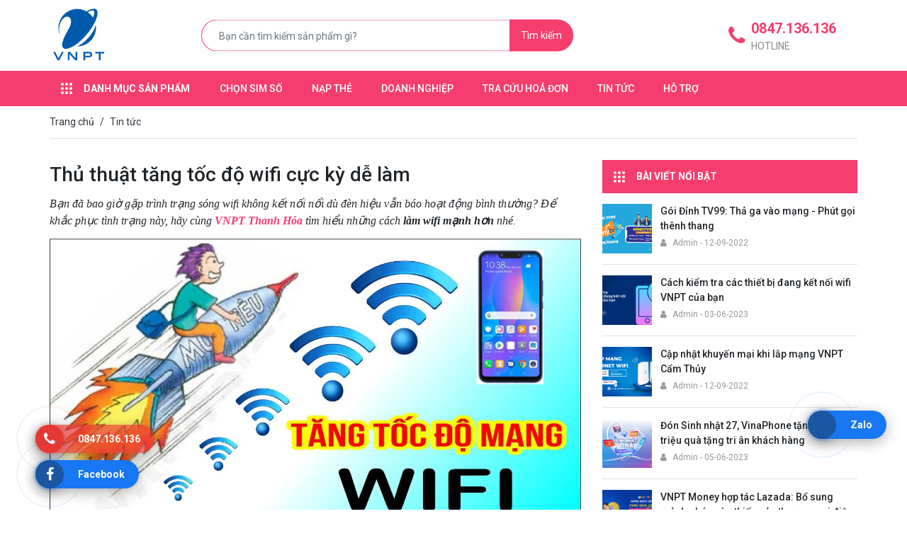

--- FILE ---
content_type: text/html; charset=UTF-8
request_url: https://shop.vnptthanhhoa.vn/tin-tuc/thu-thuat-tang-toc-do-wifi-cuc-ky-de-lam
body_size: 12179
content:
<!DOCTYPE html>
<html lang="vi">

<head>
    <!-- Google Tag Manager -->
    <script>
        (function(w, d, s, l, i) {
            w[l] = w[l] || [];
            w[l].push({
                'gtm.start': new Date().getTime(),
                event: 'gtm.js'
            });
            var f = d.getElementsByTagName(s)[0],
                j = d.createElement(s),
                dl = l != 'dataLayer' ? '&l=' + l : '';
            j.async = true;
            j.src =
                'https://www.googletagmanager.com/gtm.js?id=' + i + dl;
            f.parentNode.insertBefore(j, f);
        })(window, document, 'script', 'dataLayer', 'GTM-TBSHMTZ');
    </script>
    <!-- End Google Tag Manager -->
    <meta name="google-site-verification" content="tmjiAVrY9SRBv54xj9EZNFhb6CQn1B_jOmCKVjHAtOo" />
    <meta name="zalo-platform-site-verification" content="IENWE9dLEXXarkeUvi5nGJs-fsFHo7GzDZas" />
    <meta charset="utf-8">
    <meta http-equiv="X-UA-Compatible" content="IE=edge">
    <!-- <meta name="viewport" content="width=device-width, initial-scale=1"> -->
    <meta name="viewport" content="width=device-width, initial-scale=1, maximum-scale=1, user-scalable=no" />
    <!--<META HTTP-EQUIV="Pragma" CONTENT="no-cache">-->
    <link rel="canonical" href="https://shop.vnptthanhhoa.vn/tin-tuc/thu-thuat-tang-toc-do-wifi-cuc-ky-de-lam" />
    <meta http-equiv='cache-control' content='no-cache'>

    <!-- SEO -->
    <meta name="description" content="Shop VNPT Thanh Hoá">
    
    <title>Thủ thuật tăng tốc độ wifi cực kỳ dễ làm
</title>
    
    <meta name="keywords"
        content="thương mại điện tử, sản phẩm cntt, tp hồ chí minh, hcm, phần mềm, công nghệ thông tin, ict,">
    <!-- end SEO -->
    <!-- tag share facebook -->
    <meta property="og:description" content="Bạn đã bao giờ gặp trình trạng sóng wifi không kết nối nổi dù đèn hiệu vẫn báo hoạt động bình thường? Để khắc phục tình trạng này, hãy cùng VNPT Thanh Hóa tìm hiểu những cách làm wifi mạnh hơn nhé.">
    <meta property="og:title" content="Thủ thuật tăng tốc độ wifi cực kỳ dễ làm">
    <meta property="og:image" content="https://shop.vnptthanhhoa.vn/image/300/300/5ZWXuczpq5NVS7W5IsPcFmCp2qJXCbMiaYbOVNWi.jpg">
    <meta property="og:site_name" content="Shop VNPT Thanh Hoá">
    <meta property="og:url" content="https://shop.vnptthanhhoa.vn/tin-tuc/thu-thuat-tang-toc-do-wifi-cuc-ky-de-lam" />
    <meta property="og:type" content="article" />
    <!-- end tag facebook -->
    <!-- CSRF Token -->
    <meta name="csrf-token" content="sNhuKw80euE37Wf6kD6gDYewHfpv49gdqHRmytOO">
    <title>Shop VNPT Thanh Hoá</title>
    <!-- <title>Thủ thuật tăng tốc độ wifi cực kỳ dễ làm
 - Kết nối cung cầu nông sản, thực phẩm an toàn</title> -->
    <!-- Favicon -->
    <link rel="apple-touch-icon" sizes="57x57" href="https://shop.vnptthanhhoa.vn/css/images/favicon.png">
<link rel="apple-touch-icon" sizes="60x60" href="https://shop.vnptthanhhoa.vn/css/images/favicon.png">
<link rel="apple-touch-icon" sizes="72x72" href="https://shop.vnptthanhhoa.vn/css/images/favicon.png">
<link rel="apple-touch-icon" sizes="76x76" href="https://shop.vnptthanhhoa.vn/css/images/favicon.png">
<link rel="apple-touch-icon" sizes="114x114" href="https://shop.vnptthanhhoa.vn/css/images/favicon.png">
<link rel="apple-touch-icon" sizes="120x120" href="https://shop.vnptthanhhoa.vn/css/images/favicon.png">
<link rel="apple-touch-icon" sizes="144x144" href="https://shop.vnptthanhhoa.vn/css/images/favicon.png">
<link rel="apple-touch-icon" sizes="152x152" href="https://shop.vnptthanhhoa.vn/css/images/favicon.png">
<link rel="apple-touch-icon" sizes="180x180" href="https://shop.vnptthanhhoa.vn/css/images/favicon.png">
<link rel="icon" type="image/png" sizes="192x192"  href="https://shop.vnptthanhhoa.vn/css/images/favicon.png">
<link rel="icon" type="image/png" sizes="32x32" href="https://shop.vnptthanhhoa.vn/css/images/favicon.png">
<link rel="icon" type="image/png" sizes="96x96" href="https://shop.vnptthanhhoa.vn/css/images/favicon.png">
<link rel="icon" type="image/png" sizes="16x16" href="https://shop.vnptthanhhoa.vn/css/images/favicon.png">
<link rel="manifest" href="https://shop.vnptthanhhoa.vn/manifest.json">
<meta name="msapplication-TileColor" content="#ffffff">
<meta name="msapplication-TileImage" content="https://shop.vnptthanhhoa.vn/css/images/favicon.png">
<meta name="theme-color" content="#ffffff">
    <!-- Fonts -->
    <link rel="dns-prefetch" href="https://fonts.gstatic.com">
    <link href="https://fonts.googleapis.com/css?family=Nunito" rel="stylesheet" type="text/css">
    <link href="https://fonts.googleapis.com/css?family=Raleway:100,600" rel="stylesheet" type="text/css">
    <link href="https://fonts.googleapis.com/css?family=Roboto:300,400,500,700" rel="stylesheet">
    <!-- Bootstrap 3.3.7 -->
    <!-- <link rel="stylesheet" href="https://shop.vnptthanhhoa.vn/bower_components/bootstrap/dist/css/bootstrap.min.css"> -->
    <!-- Font Awesome -->
    <!-- <link rel="stylesheet" href="https://shop.vnptthanhhoa.vn/bower_components/font-awesome/css/font-awesome.min.css"> -->
    <!-- Select2 -->
    <link rel="stylesheet" href="https://shop.vnptthanhhoa.vn/bower_components/select2/dist/css/select2.min.css">
    <link rel="stylesheet" href="https://shop.vnptthanhhoa.vn/plugins/toastr/toastr.min.css">
    
    <link href="https://shop.vnptthanhhoa.vn/css/datatable/jquery.dataTables.min.css" rel="stylesheet">
    <!-- vendor style-->
    <!-- <link rel="stylesheet" href="https://shop.vnptthanhhoa.vn/ecommerce4/vendor/font-awesome-4.7.0/css/font-awesome.min.css" />
    <link rel="stylesheet" href="https://shop.vnptthanhhoa.vn/ecommerce4/vendor/swiper/css/swiper.min.css" />
    <link rel="stylesheet" href="https://shop.vnptthanhhoa.vn/ecom2/vendor/slick-carousel/slick.min.css" /> -->
    <!-- custom style-->
    <link rel="stylesheet" href="https://shop.vnptthanhhoa.vn/ecommerce4/css/app.css?t=2" />
    <link rel="stylesheet" href="https://shop.vnptthanhhoa.vn/ecommerce4/css/libs.css" />
    <link href="https://shop.vnptthanhhoa.vn/css/bootstrap-rating.css" rel="stylesheet">
    
    <link rel="stylesheet" href="https://shop.vnptthanhhoa.vn/bower_components/circle-indicator-spinner/jquery-spinner.min.css">
    
    <link rel="stylesheet" href="//code.jquery.com/ui/1.13.0/themes/base/jquery-ui.css">
    <!--<link rel="stylesheet" href="/resources/demos/style.css">-->
    <script src="https://analytics.ahrefs.com/analytics.js" data-key="b/uym9c9vBRvmMgVJ39/2w" async></script>
    <!-- Stack styles : Push style here -->
        <!-- Global site tag (gtag.js) - Google Analytics -->
    <script async src="https://www.googletagmanager.com/gtag/js?id=G-FJHZYDY3E1"></script>
    <script>
        window.dataLayer = window.dataLayer || [];

        function gtag() {
            dataLayer.push(arguments);
        }
        gtag('js', new Date());

        gtag('config', 'G-FJHZYDY3E1');
    </script>
</head>

<body class="home-page">
    <!-- Google Tag Manager (noscript) -->
    <noscript><iframe src="https://www.googletagmanager.com/ns.html?id=GTM-TBSHMTZ" height="0" width="0"
            style="display:none;visibility:hidden"></iframe></noscript>
    <!-- End Google Tag Manager (noscript) -->

    <div class="page" id="spinner">
        <header class="header">
            <style>
    .twitter-typeahead {
        width: 90% !important;
        float: left;
        border-right: 1px solid #eee;
    }

    .pac-card {
        width: 36%;
        float: left;
        position: absolute;
        left: 50%;
        top: 0;
    }

    .numNoty {
        padding: 2px 3px;
        position: absolute;
        top: 2px;
        margin-left: 12px;
        background-color: red !important;
    }

    @media(max-width: 768px) {
        .numNoty {
            top: -5px;
        }
    }
</style>
<!-- Đăt chung để gọi hàm script logout cho nhiều vị trí -->
<form id="logout-form" action="https://shop.vnptthanhhoa.vn/logout" method="post" style="display: none;"><input type="hidden" name="_token" value="sNhuKw80euE37Wf6kD6gDYewHfpv49gdqHRmytOO"></form>

<div class="header__wrapper">
    <div class="container">
        <div class="header__inner"><a class="logo" href="https://shop.vnptthanhhoa.vn"><img src="https://shop.vnptthanhhoa.vn/ecommerce4/images/logo.png" alt="" /></a>
            <div class="header__elements"><a class="h-promotion" href="#!"><i class="fa fa-fw fa-gift"></i><span>Ưu đãi hôm nay</span></a>
            <a class="h-contact" href="tel:0847136136"> <i class="fa fa-fw fa-phone"></i><strong>0847.136.136</strong><span>HOTLINE</span></a>
                <button class="navbar-toggle navbar-toggle--white d-xl-none js-navbar-toggle ml-3"><span></span><span></span><span></span></button>
            </div>
        </div>

    </div>
</div>
<nav class="navigation js-scroll-fixed">
    <div class="navigation__wrapper">
        <div class="container">
            <div class="navigation__inner">
                <form class="search">
                    <div class="input-group">
                        <input class="form-control" type="text" placeholder="Bạn cần tìm kiếm sản phẩm gì?" />
                        <div class="input-group-append">
                            <button class="input-group-text" onclick="search();"><i class="fa fa-search"></i><span>Tìm kiếm</span></button>
                        </div>
                    </div>
                </form>
                <button class="navbar-toggle navbar-toggle--white d-xl-none js-navbar-toggle ml-3"><span></span><span></span><span></span></button>
                <section class="navbar js-navbar">
                    <div class="navbar__backdrop js-navbar-toggle"></div>
                    <div class="navbar__wrapper">
                        <div class="navbar__header"><a class="logo" href="https://shop.vnptthanhhoa.vn"><img src="https://shop.vnptthanhhoa.vn/ecommerce4/images/logo.png" alt="" /></a>
                            <button class="navbar-toggle js-navbar-toggle ml-auto"><span></span><span></span><span></span></button>
                        </div>
                        <div class="navbar__body">
                            <ul class="menu menu-nav">
                                <!--<ul class="dropdown-menu" data-widget="tree">-->

    <li   class="menu-item" >
    <a class="menu-link" href="https://digishop.vnpt.vn/sim-so?tab=c320&amp;aff=VNP033054"  target="_blank"   >
    <i class='fa '></i><span>Chọn Sim Số</span>
    </a>
        </li>
<li   class="menu-item" >
    <a class="menu-link" href="https://vnptpay.vn/web/dichvu"  target="_blank"   >
    <i class='fa '></i><span>Nạp thẻ</span>
    </a>
        </li>
<li   class="menu-item" >
    <a class="menu-link" href="https://onesme.vn"  target="_blank"   >
    <i class='fa '></i><span>Doanh Nghiệp</span>
    </a>
        </li>
<li   class="menu-item" >
    <a class="menu-link" href="https://shop.vnptthanhhoa.vn/hoadon/login"   >
    <i class='fa '></i><span>Tra cứu hoá đơn</span>
    </a>
        </li>
<li   class="menu-item" >
    <a class="menu-link" href="https://shop.vnptthanhhoa.vn/danh-muc-tin-tuc"   >
    <i class='fa '></i><span>Tin tức</span>
    </a>
        </li>
<li   class="menu-item" >
    <a class="menu-link" href="https://shop.vnptthanhhoa.vn/ho-tro"   >
    <i class='fa '></i><span>Hỗ Trợ</span>
    </a>
        </li>

<!--</ul>-->

                               
                            </ul>
                            <div class="pd-menu">
                                <div class="pd-menu__toggle"><img class="mr-3" src="https://shop.vnptthanhhoa.vn/ecommerce4/images/icon-grid-white.png" alt="" />Danh mục sản phẩm</div>
                                <ul class="menu menu-root">
                                    <li class="menu-item menu-item-mega menu-item-group">
    <a class="menu-link" href="https://shop.vnptthanhhoa.vn/danh-muc-san-pham/di-dong"> DI ĐỘNG</a>
    <span class="menu-toggle"><span><i class="fa fa-angle-right"></i></span></span>
        <div class="menu-mega">
        <ul class="menu menu-sub menu-sub-2">
                        <li class="menu-item menu-item-group">
                <a class="menu-link" href="https://shop.vnptthanhhoa.vn/danh-muc-san-pham/chon-sim-so">Chọn Sim Số</a>
                <span class="menu-toggle"><span><i class="fa fa-angle-right"></i></span></span>
                            </li>
                        <li class="menu-item menu-item-group">
                <a class="menu-link" href="https://shop.vnptthanhhoa.vn/danh-muc-san-pham/goi-cuoc-4g">Gói cước 4G</a>
                <span class="menu-toggle"><span><i class="fa fa-angle-right"></i></span></span>
                            </li>
                        <li class="menu-item menu-item-group">
                <a class="menu-link" href="https://shop.vnptthanhhoa.vn/danh-muc-san-pham/combo-thoai-data">Combo Thoại + Data</a>
                <span class="menu-toggle"><span><i class="fa fa-angle-right"></i></span></span>
                            </li>
                        <li class="menu-item menu-item-group">
                <a class="menu-link" href="https://shop.vnptthanhhoa.vn/danh-muc-san-pham/goi-cuoc-thoai">Gói cước Thoại</a>
                <span class="menu-toggle"><span><i class="fa fa-angle-right"></i></span></span>
                            </li>
                        

        </ul>
    </div>
    </li>

<li class="menu-item menu-item-mega menu-item-group">
    <a class="menu-link" href="https://shop.vnptthanhhoa.vn/danh-muc-san-pham/internet-truyenhinh"> INTERNET-TRUYỀN HÌNH</a>
    <span class="menu-toggle"><span><i class="fa fa-angle-right"></i></span></span>
        <div class="menu-mega">
        <ul class="menu menu-sub menu-sub-2">
                        <li class="menu-item menu-item-group">
                <a class="menu-link" href="https://shop.vnptthanhhoa.vn/danh-muc-san-pham/internet-fibervnn">Internet Wifi - Mesh</a>
                <span class="menu-toggle"><span><i class="fa fa-angle-right"></i></span></span>
                            </li>
                        <li class="menu-item menu-item-group">
                <a class="menu-link" href="https://shop.vnptthanhhoa.vn/danh-muc-san-pham/combo-internet-truyen-hinh-1">Internet - Truyền Hình</a>
                <span class="menu-toggle"><span><i class="fa fa-angle-right"></i></span></span>
                            </li>
                        <li class="menu-item menu-item-group">
                <a class="menu-link" href="https://shop.vnptthanhhoa.vn/danh-muc-san-pham/internet-camera">Internet - Camera</a>
                <span class="menu-toggle"><span><i class="fa fa-angle-right"></i></span></span>
                            </li>
                        <li class="menu-item menu-item-group">
                <a class="menu-link" href="https://shop.vnptthanhhoa.vn/danh-muc-san-pham/home-combo">Internet - Di động</a>
                <span class="menu-toggle"><span><i class="fa fa-angle-right"></i></span></span>
                            </li>
                        <li class="menu-item menu-item-group">
                <a class="menu-link" href="https://shop.vnptthanhhoa.vn/danh-muc-san-pham/ung-dung-mytv">Truyền hình MyTV</a>
                <span class="menu-toggle"><span><i class="fa fa-angle-right"></i></span></span>
                            </li>
                        

        </ul>
    </div>
    </li>

<li class="menu-item menu-item-mega menu-item-group">
    <a class="menu-link" href="https://shop.vnptthanhhoa.vn/danh-muc-san-pham/dich-vu-cntt"> DỊCH VỤ CNTT</a>
    <span class="menu-toggle"><span><i class="fa fa-angle-right"></i></span></span>
        <div class="menu-mega">
        <ul class="menu menu-sub menu-sub-2">
                        <li class="menu-item menu-item-group">
                <a class="menu-link" href="https://shop.vnptthanhhoa.vn/danh-muc-san-pham/he-thong-bao-cao-thong-minh-vnpt-vsr">Hệ thống báo cáo thông minh (VNPT VSR)</a>
                <span class="menu-toggle"><span><i class="fa fa-angle-right"></i></span></span>
                            </li>
                        <li class="menu-item menu-item-group">
                <a class="menu-link" href="https://shop.vnptthanhhoa.vn/danh-muc-san-pham/goi-tich-hop-sme">Gói tích hợp SME</a>
                <span class="menu-toggle"><span><i class="fa fa-angle-right"></i></span></span>
                            </li>
                        <li class="menu-item menu-item-group">
                <a class="menu-link" href="https://shop.vnptthanhhoa.vn/danh-muc-san-pham/chu-ky-so-vnpt-ca">Chữ ký số VNPT-CA</a>
                <span class="menu-toggle"><span><i class="fa fa-angle-right"></i></span></span>
                            </li>
                        <li class="menu-item menu-item-group">
                <a class="menu-link" href="https://shop.vnptthanhhoa.vn/danh-muc-san-pham/xac-thuc-hang-hoa-vnpt-check">Xác thực hàng hóa - VNPT Check</a>
                <span class="menu-toggle"><span><i class="fa fa-angle-right"></i></span></span>
                            </li>
                        <li class="menu-item menu-item-group">
                <a class="menu-link" href="https://shop.vnptthanhhoa.vn/danh-muc-san-pham/quan-ly-nha-thuoc-vnpt-pharmacy">Quản lý nhà thuốc - VNPT Pharmacy</a>
                <span class="menu-toggle"><span><i class="fa fa-angle-right"></i></span></span>
                            </li>
                        <li class="menu-item menu-item-group">
                <a class="menu-link" href="https://shop.vnptthanhhoa.vn/danh-muc-san-pham/hop-khong-giay-to-ecabinet">Kê khai BHXH trực tuyến - VNPT BHXH</a>
                <span class="menu-toggle"><span><i class="fa fa-angle-right"></i></span></span>
                            </li>
                        <li class="menu-item menu-item-group">
                <a class="menu-link" href="https://shop.vnptthanhhoa.vn/danh-muc-san-pham/hoa-don-dien-tu">Hóa đơn điện tử</a>
                <span class="menu-toggle"><span><i class="fa fa-angle-right"></i></span></span>
                            </li>
                        <li class="menu-item menu-item-group">
                <a class="menu-link" href="https://shop.vnptthanhhoa.vn/danh-muc-san-pham/quan-ly-van-ban-dieu-hanh-ioffice">Quản lý văn bản điều hành - iOffice</a>
                <span class="menu-toggle"><span><i class="fa fa-angle-right"></i></span></span>
                            </li>
                        <li class="menu-item menu-item-group">
                <a class="menu-link" href="https://shop.vnptthanhhoa.vn/danh-muc-san-pham/phong-hop-khong-giay-to-ecabinet">Phòng họp không giấy tờ - eCabinet</a>
                <span class="menu-toggle"><span><i class="fa fa-angle-right"></i></span></span>
                            </li>
                        <li class="menu-item menu-item-group">
                <a class="menu-link" href="https://shop.vnptthanhhoa.vn/danh-muc-san-pham/truyen-hinh-hoi-nghi-vnpt-meeting">Truyền hình hội nghị VNPT - Meeting</a>
                <span class="menu-toggle"><span><i class="fa fa-angle-right"></i></span></span>
                            </li>
                        <li class="menu-item menu-item-group">
                <a class="menu-link" href="https://shop.vnptthanhhoa.vn/danh-muc-san-pham/ung-dung-di-dong-cho-lien-doan-lao-dong">Ứng dụng di động cho Liên đoàn Lao động</a>
                <span class="menu-toggle"><span><i class="fa fa-angle-right"></i></span></span>
                            </li>
                        

        </ul>
    </div>
    </li>

<li class="menu-item"><a class="menu-link" href="https://shop.vnptthanhhoa.vn/danh-muc-san-pham/dich-vu-gia-tri-gia-tang">DỊCH VỤ GIÁ TRỊ GIA TĂNG</a></li>
                                </ul>
                            </div>
                        </div>
                    </div>
                </section>
            </div>
        </div>
    </div>
</nav>

        </header>
        <div class="page__content">
            

<div class="page__content">
    <div class="container mb-30">
        <ol class="breadcrumb">
            <li class="breadcrumb-item"><a class="link-unstyled" href="https://shop.vnptthanhhoa.vn">Trang chủ</a></li>
            <li class="breadcrumb-item active">Tin tức</li>
        </ol>
    </div>
    <!-- <div class="wrap-breadcrumb">
        <div class="container">
            <ul class="breadcrumb">
                <li><a href="https://shop.vnptthanhhoa.vn" title="Trang chủ">Trang chủ</a></li>
                <li><a href="https://shop.vnptthanhhoa.vn/danh-muc-tin-tuc" title="Tin tức">Tin tức</a></li>
            </ul>
        </div>
    </div> -->
    <div class="container">

        <div class="box-news">
            <div class="row">
                <div class="col-md-8">
                    <h2 class="h2-tit-news">Thủ thuật tăng tốc độ wifi cực kỳ dễ làm</h2>
                    
                    <div class="detail-news-p">
                        <p style="margin:0cm 0cm 10pt"><em><span style="font-size:12pt"><span style="line-height:115%"><span style="font-family:&quot;Times New Roman&quot;,serif">Bạn đ&atilde; bao giờ gặp tr&igrave;nh trạng s&oacute;ng wifi kh&ocirc;ng kết nối nổi d&ugrave; đ&egrave;n hiệu vẫn b&aacute;o hoạt động b&igrave;nh thường? Để khắc phục t&igrave;nh trạng n&agrave;y, h&atilde;y c&ugrave;ng <a href="https://shop.vnptthanhhoa.vn/"><b>VNPT Thanh H&oacute;a</b></a> t&igrave;m hiểu những c&aacute;ch <b>l&agrave;m wifi mạnh hơn</b> nh&eacute;.</span></span></span></em></p>

<p style="text-align:center"><img alt="Làm wifi mạnh hơn" height="422" src="/image/0/0/3wVruHjcAU6xKeIGXDNRv4LOENa8NqWlMEPgnnnE.jpg" width="750" /></p>

<p style="margin:0cm 0cm 10pt"><span style="font-size:12pt"><span style="line-height:115%"><span style="font-family:&quot;Times New Roman&quot;,serif"><b>1. Đặt router ở vị tr&iacute; th&iacute;ch hợp</b></span></span></span></p>

<p style="margin:0cm 0cm 10pt"><span style="font-size:12pt"><span style="line-height:115%"><span style="font-family:&quot;Times New Roman&quot;,serif">Việc đặt router ở đ&acirc;u trong nh&agrave; l&agrave; một yếu tố rất cần quan t&acirc;m để l&agrave;m wifi mạnh hơn. Do s&oacute;ng wifi kh&ocirc;ng thể truyền đi nếu c&oacute; c&aacute;c vật cản, v&igrave; vậy bạn cần đặt router tại vị tr&iacute; tho&aacute;ng đ&atilde;ng, kh&ocirc;ng c&oacute; nhiều v&aacute;ch ngăn, vật cản để đảm bảo đường truyền wifi. Vị tr&iacute; bạn n&ecirc;n c&acirc;n nhắc để đặt bộ router l&agrave; ở giữa nh&agrave;, tr&aacute;nh xa c&aacute;c thiết bị điện tử; đặc biệt kh&ocirc;ng n&ecirc;n đặt router tại g&oacute;c nh&agrave; hoặc gần c&aacute;c v&aacute;ch tường,&hellip;</span></span></span></p>

<p style="margin:0cm 0cm 10pt"><span style="font-size:12pt"><span style="line-height:115%"><span style="font-family:&quot;Times New Roman&quot;,serif"><b>2. Điều chỉnh ăng ten</b></span></span></span></p>

<p style="margin:0cm 0cm 10pt"><span style="font-size:12pt"><span style="line-height:115%"><span style="font-family:&quot;Times New Roman&quot;,serif">S&oacute;ng wifi được truyền đi theo phương thẳng đứng. Do đ&oacute; đối với router c&oacute; 2 ăng ten th&igrave; bạn n&ecirc;n xoay ăng ten vu&ocirc;ng g&oacute;c với nhau, đặt một c&aacute;i thẳng đứng v&agrave; một c&aacute;i xoay ngang để đảm bảo mạng wifi phủ s&oacute;ng rộng. Nhờ đ&oacute;, việc điều chỉnh ăng ten th&iacute;ch hợp cũng l&agrave; một c&aacute;ch <b>tăng tốc độ wifi</b> cực kỳ hiệu quả.</span></span></span></p>

<p style="text-align:center"><img alt="Làm wifi mạnh hơn 1" height="470" src="/image/0/0/5vd9rAxct23njlgneL2LcK8UggMLNfKSWgQnEyNa.jpg" width="750" /></p>

<p style="margin:0cm 0cm 10pt"><span style="font-size:12pt"><span style="line-height:115%"><span style="font-family:&quot;Times New Roman&quot;,serif"><b>3. Thiết lập bảo mật</b></span></span></span></p>

<p style="margin:0cm 0cm 10pt"><span style="font-size:12pt"><span style="line-height:115%"><span style="font-family:&quot;Times New Roman&quot;,serif">Trong trường hợp c&oacute; nhiều thiết bị c&ugrave;ng l&uacute;c truy cập th&igrave; <b>tốc độ wifi</b> sẽ bị giảm xuống, nhất l&agrave; khi họ xem video hoặc tải về tập tin dung lượng lớn. Để giảm nguy cơ bị &ldquo;d&ugrave;ng trộm&rdquo; wifi, bạn n&ecirc;n thiết lập mật khẩu đủ mạnh. Đối với kh&aacute;ch h&agrave;ng <a href="https://shop.vnptthanhhoa.vn/tin-tuc/lap-mang-vnpt"><strong>lắp mạng&nbsp;VNPT</strong></a>, bạn c&oacute; thể li&ecirc;n hệ tổng đ&agrave;i <b>1800.1166</b> để được hỗ trợ về c&aacute;ch thức thiết lập hoặc thay đổi mật khẩu wifi.</span></span></span></p>

<p style="margin:0cm 0cm 10pt"><span style="font-size:12pt"><span style="line-height:115%"><span style="font-family:&quot;Times New Roman&quot;,serif"><b>4. N&acirc;ng cấp router</b></span></span></span></p>

<p style="margin:0cm 0cm 10pt"><span style="font-size:12pt"><span style="line-height:115%"><span style="font-family:&quot;Times New Roman&quot;,serif">C&ocirc;ng nghệ internet v&agrave; đường truyền do c&aacute;c nh&agrave; mạng cung cấp ng&agrave;y một thay đổi, v&igrave; vậy nhiều router qu&aacute; cũ sẽ kh&ocirc;ng c&ograve;n tương th&iacute;ch với c&aacute;c c&ocirc;ng nghệ mới n&agrave;y. Bạn c&oacute; thể sắm cho m&igrave;nh một chiếc router mới chất lượng v&agrave; ph&ugrave; hợp với đường truyền internet của nh&agrave; m&igrave;nh hơn. Chắc chắn <b>tốc độ wifi</b> của nh&agrave; bạn sẽ tăng l&ecirc;n đ&aacute;ng kể đấy.</span></span></span></p>

<p style="margin:0cm 0cm 10pt"><span style="font-size:12pt"><span style="line-height:115%"><span style="font-family:&quot;Times New Roman&quot;,serif"><b>5. Li&ecirc;n hệ với nh&agrave; cung cấp dịch vụ internet</b></span></span></span></p>

<p style="text-align:center"><img alt="Làm wifi mạnh hơn 2" height="536" src="/image/0/0/NnyUdas0oIAcheKunx8fr6E0CcDAyQKfJAkRfTvQ.jpg" width="750" /></p>

<p style="margin:0cm 0cm 10pt"><span style="font-size:12pt"><span style="line-height:115%"><span style="font-family:&quot;Times New Roman&quot;,serif">Nếu bạn đ&atilde; thử tất cả những c&aacute;ch tr&ecirc;n nhưng vẫn kh&ocirc;ng cải thiện v&agrave; <b>l&agrave;m wifi mạnh hơn</b> được, h&atilde;y li&ecirc;n hệ với nh&agrave; cung cấp dịch vụ internet để được hỗ trợ. Đặc biệt, <strong>VNPT Thanh H&oacute;a</strong> cung cấp dịch vụ chăm s&oacute;c kh&aacute;ch h&agrave;ng 24/7. Kh&aacute;ch h&agrave;ng sử dụng internet của ch&uacute;ng t&ocirc;i nếu gặp vấn đề trong việc sử dụng wifi, h&atilde;y li&ecirc;n hệ ngay với tổng đ&agrave;i <strong>1800.1166</strong> để được hỗ trợ.</span></span></span></p>

<p style="margin:0cm 0cm 10pt"><span style="font-size:12pt"><span style="line-height:115%"><span style="font-family:&quot;Times New Roman&quot;,serif">Hi vọng rằng 5 c&aacute;ch l&agrave;m tăng tốc độ wifi ph&iacute;a tr&ecirc;n sẽ gi&uacute;p &iacute;ch cho bạn. Ch&uacute;c c&aacute;c bạn th&agrave;nh c&ocirc;ng.</span></span></span></p>

<p style="margin:0cm 0cm 10pt">C&oacute; thể bạn quan t&acirc;m:&nbsp;<a href="https://shop.vnptthanhhoa.vn/tin-tuc/lap-mang-vnpt-nhanh-nhat-chat-hon-cung-home-super-2"><em><strong>Lắp mạng VNPT: Nhanh nhất &ndash; chất hơn c&ugrave;ng Home Super</strong></em></a></p>

<p style="margin:0cm 0cm 10pt">&nbsp;</p>
                    </div>
                    <!--<div class="source">Theo Dân trí</div>-->
                    
                </div>
                <div class="col-md-4">
                    <section class="aside">
                        <h1 class="aside__title"><img src="https://shop.vnptthanhhoa.vn/ecommerce4/images/icon-grid-white.png" alt="">BÀI VIẾT NỔI BẬT</h1>
                        <div class="list-2">
                                                                                    
                            <div class="list-2__item">
                                <div class="news-3 media"><a class="news-3__frame" href="https://shop.vnptthanhhoa.vn/tin-tuc/dinh-tv99"><img src="https://shop.vnptthanhhoa.vn/image/0/0/M2zHRGssMQ9w3ifecHCVVLkkC5tBkndF0aaYJRI5.jpg" /></a>
                                    <div class="media-body">
                                        <h3 class="news-3__title"><a href="dinh-tv99">Gói Đỉnh TV99: Thả ga vào mạng - Phút gọi thênh thang</a></h3>
                                        <div class="news-3__info"><i class="fa fa-user mr-2"></i>Admin - 12-09-2022</div>
                                    </div>
                                </div>
                            </div>
                                                        
                            <div class="list-2__item">
                                <div class="news-3 media"><a class="news-3__frame" href="https://shop.vnptthanhhoa.vn/tin-tuc/cach-kiem-tra-cac-thiet-bi-dang-ket-noi-wifi-vnpt"><img src="https://shop.vnptthanhhoa.vn/image/0/0/NwnUSH7TAieaoyITTmjpTbJTux5qW0XjYASMIBnn.png" /></a>
                                    <div class="media-body">
                                        <h3 class="news-3__title"><a href="cach-kiem-tra-cac-thiet-bi-dang-ket-noi-wifi-vnpt">Cách kiểm tra các thiết bị đang kết nối wifi VNPT của bạn</a></h3>
                                        <div class="news-3__info"><i class="fa fa-user mr-2"></i>Admin - 03-06-2023</div>
                                    </div>
                                </div>
                            </div>
                                                        
                            <div class="list-2__item">
                                <div class="news-3 media"><a class="news-3__frame" href="https://shop.vnptthanhhoa.vn/tin-tuc/lap-mang-vnpt-cam-thuy"><img src="https://shop.vnptthanhhoa.vn/image/0/0/ytD8o5h43cw8G214ecFCPhib0CfHz2YoerJrGyC2.png" /></a>
                                    <div class="media-body">
                                        <h3 class="news-3__title"><a href="lap-mang-vnpt-cam-thuy">Cập nhật khuyến mại khi lắp mạng VNPT Cẩm Thủy</a></h3>
                                        <div class="news-3__info"><i class="fa fa-user mr-2"></i>Admin - 12-09-2022</div>
                                    </div>
                                </div>
                            </div>
                                                        
                            <div class="list-2__item">
                                <div class="news-3 media"><a class="news-3__frame" href="https://shop.vnptthanhhoa.vn/tin-tuc/don-sinh-nhat-27-vinaphone-tang-hang-trieu-qua-tang-tri-an-khach-hang"><img src="https://shop.vnptthanhhoa.vn/image/0/0/2rmW8FLp5ZCdJb1VHKVD54NVmd5ET3c85wxoqjlg.jpg" /></a>
                                    <div class="media-body">
                                        <h3 class="news-3__title"><a href="don-sinh-nhat-27-vinaphone-tang-hang-trieu-qua-tang-tri-an-khach-hang">Đón Sinh nhật 27, VinaPhone tặng hàng triệu quà tặng tri ân khách hàng</a></h3>
                                        <div class="news-3__info"><i class="fa fa-user mr-2"></i>Admin - 05-06-2023</div>
                                    </div>
                                </div>
                            </div>
                                                        
                            <div class="list-2__item">
                                <div class="news-3 media"><a class="news-3__frame" href="https://shop.vnptthanhhoa.vn/tin-tuc/vnpt-money-hop-tac-lazada"><img src="https://shop.vnptthanhhoa.vn/image/0/0/vFNtr22I2y1vM1k3YjtKl3lDKKfKHdVEeR9xCJOa.png" /></a>
                                    <div class="media-body">
                                        <h3 class="news-3__title"><a href="vnpt-money-hop-tac-lazada">VNPT Money hợp tác Lazada: Bổ sung mảnh ghép còn thiếu của thương mại điện tử</a></h3>
                                        <div class="news-3__info"><i class="fa fa-user mr-2"></i>Admin - 13-09-2022</div>
                                    </div>
                                </div>
                            </div>
                                                        
                            <div class="list-2__item">
                                <div class="news-3 media"><a class="news-3__frame" href="https://shop.vnptthanhhoa.vn/tin-tuc/tim-hieu-ve-mang-5g-vinaphone"><img src="https://shop.vnptthanhhoa.vn/image/0/0/4UgADOBJDcCyDr9xMuc7MozHAY16mfvU8ChKYDtz.png" /></a>
                                    <div class="media-body">
                                        <h3 class="news-3__title"><a href="tim-hieu-ve-mang-5g-vinaphone">10 CÂU HỎI THƯỜNG GẶP KHI TÌM HIỂU VỀ MẠNG 5G VINAPHONE</a></h3>
                                        <div class="news-3__info"><i class="fa fa-user mr-2"></i>Admin - 05-06-2023</div>
                                    </div>
                                </div>
                            </div>
                                                        
                        </div>
                    </section>
                </div>
            </div>

        </div>

    </div>
</div>



        </div>
        <footer>
            <!-- footer-->
<section class="follow">
    <div class="container">
        <div class="follow__inner">
            <h3 class="follow__label">Đăng ký nhận tin</h3>
            <form class="follow__form">
                <div class="input-group">
                    <input class="form-control" type="text" placeholder="Nhập email của bạn" />
                    <div class="input-group-append">
                        <button class="input-group-text"><i class="fa fa-paper-plane"></i></button>
                    </div>
                </div>
            </form>
            <nav class="social"><a class="social__item" href="#!"><i class="fa fa-fw fa-facebook"></i></a><a
                    class="social__item" href="#!"><i class="fa fa-fw fa-twitter"></i></a><a class="social__item"
                    href="#!"><i class="fa fa-fw fa-google-plus"></i></a><a class="social__item" href="#!"><i
                        class="fa fa-fw fa-instagram"></i></a><a class="social__item" href="#!"><i
                        class="fa fa-fw fa-youtube"></i></a></nav>
        </div>
    </div>
</section>
<footer class="footer">
    <div class="container">
        <div class="footer__grid">
            <div class="footer__col">
                <div class="footer__title">VIỄN THÔNG THANH HÓA</div>
                <div class="footer__title">CHI NHÁNH TẬP ĐOÀN BƯU CHÍNH VIỄN THÔNG VIỆT NAM</div>
                <div class="footer__content">
                    <div>Địa chỉ: Số 26A, Đại lộ Lê Lợi, Phường Hạc Thành, Tỉnh Thanh Hóa</div>
                    <div>Hotline: <a href="#"> 0847.136.136</a></div>
                    <div>Email: <a href="#">thanhhoa@vnpt.vn</a></div>
                    <div>Giấy chứng nhận đăng ký hoạt động chi nhánh số: 2800242097. Nơi cấp: Sở Tài Chính tỉnh Thanh Hoá. Ngày cấp: 25/09/2025</div>
                    <!-- <div>Thời gian làm việc: 8h30 - 18h</div> -->
                </div>
            </div>
            <div class="footer__col">
                <div class="footer__title">VỀ CHÚNG TÔI</div>
                <ul class="f-menu">
                    <li class="f-menu__item"><a class="f-menu__link" href="#!">Thư ngỏ</a></li>
                    <li class="f-menu__item"><a class="f-menu__link" href="#!">Liên hệ</a></li>
                    <li class="f-menu__item"><a class="f-menu__link" href="#!">Tuyển dụng</a></li>
                    <li class="f-menu__item"><a class="f-menu__link" href="#!">Hợp Tác Kinh Doanh</a></li>
                    <li class="f-menu__item"><a class="f-menu__link" href="#!">Bản đồ</a></li>
                </ul>
            </div>
            <div class="footer__col">
                <div class="footer__title">HỖ TRỢ - CHÍNH SÁCH</div>
                <ul class="f-menu">
                    <li class="f-menu__item"><a class="f-menu__link" href="#!">Phương thức thanh toán</a></li>
                    <li class="f-menu__item"><a class="f-menu__link" href="#!">Hướng dẫn mua hàng online</a></li>
                    <li class="f-menu__item"><a class="f-menu__link" href="#!">Chính sách bảo mật</a></li>
                </ul>
            </div>
            <div class="footer__col">

                <iframe style="margin-top: 10px;"
                    src="https://www.facebook.com/plugins/page.php?href=https%3A%2F%2Fwww.facebook.com%2Fvnpt.thanhhoa.7&tabs=272&width=340&height=100&small_header=true&adapt_container_width=true&hide_cover=false&show_facepile=true&appId"
                    width="360" height="100" style="border:none;overflow:hidden" scrolling="no" frameborder="0"
                    allowTransparency="true" allow="encrypted-media"></iframe>
                <div class="zalo-follow-button" data-oaid="4202790662105619330" data-cover="yes" data-article="0"
                    data-width="360" data-height="150"></div>
                <!-- <div class="footer__title"><a href="https://www.facebook.com/vnpt.thanhhoa.7"> FACEBOOK VNPT THANH HÓA</a></div> -->
            </div>
        </div>
    </div>
    <div class="footer__copyright">
        <div class="container">Copyright © 2021 vnptthanhhoa.vn | © Bản quyền thuộc về vnptthanhhoa.vn</div>
    </div>
</footer>
<!-- modals + sticky widgets-->
<button class="btn btn-movetop js-scroll-to" type="button" data-target="body"><i class="fa fa-arrow-up"></i></button>
<div class="sticky-btns">
    
    <a class="phone-ring" href="tel:0847136136">
        <span class="phone-ring__icon"><i class="fa fa-phone"></i></span>
        <span class="phone-ring__text">0847.136.136</span>
    </a>
</div>
<div class="sticky-btns">
    <a class="facebook-ring" target="_blank" href="https://m.me/vnptvinaphonethanhhoa">
        <span class="facebook-ring__icon"><i class="fa fa-facebook"></i></span>
        <span class="facebook-ring__text">Facebook</span>
    </a>
</div>
<div class="sticky-btns">
    <a class="zalo-ring" target="_blank" href="https://zalo.me/4202790662105619330">
        <span class="zalo-ring__icon">
            <img src="https://upload.wikimedia.org/wikipedia/commons/9/91/Icon_of_Zalo.svg" alt="">
            <i class="fa fa-zalo"></i></span>
        <span class="zalo-ring__text">Zalo</span>
    </a>
</div>


        </footer>
    </div>
    <div id="fb-root"></div>
    <!-- javascript library-->
    <!-- vendor script-->
    <script src="https://shop.vnptthanhhoa.vn/vendor/jquery/jquery-3.3.1.min.js"></script>
    <script src="https://shop.vnptthanhhoa.vn/vendor/popper/popper.min.js"></script>
    <script src="https://shop.vnptthanhhoa.vn/vendor/bootstrap/js/bootstrap.min.js"></script>
    <script src="https://shop.vnptthanhhoa.vn/vendor/swiper/js/swiper.min.js"></script>
    <script src="https://shop.vnptthanhhoa.vn/vendor/slick-carousel/slick.min.js"></script>
    <!-- <script src="https://shop.vnptthanhhoa.vn/js/bootstrap.min.js" type="text/javascript"></script> -->
    <!-- Select2 -->
    <script src="https://shop.vnptthanhhoa.vn/bower_components/select2/dist/js/select2.full.min.js"></script>

    <!-- Toastr -->
    <script src="https://shop.vnptthanhhoa.vn/plugins/toastr/toastr.min.js"></script>
    <!-- Block UI -->
    <!-- <script src="https://shop.vnptthanhhoa.vn/plugins/blockUI/jquery.blockUI.min.js"></script> -->
    <!-- custom script-->
    <script src="https://shop.vnptthanhhoa.vn/ecommerce4/js/libs.js"></script>
    <script src="https://shop.vnptthanhhoa.vn/ecommerce4/vendor/jquery-zoom/jquery.zoom.min.js"></script>
    <script src="https://shop.vnptthanhhoa.vn/ecommerce4/js/app.js"></script>
    <script src="https://shop.vnptthanhhoa.vn/js/web/layouts-web.js" type="text/javascript" charset="utf-8"></script>
    <script src='https://www.google.com/recaptcha/api.js?hl=vi'></script>
    <script src="https://shop.vnptthanhhoa.vn/js/typeahead.bundle.js"></script>
    <script src="https://shop.vnptthanhhoa.vn/js/bootstrap-rating.js" type="text/javascript" charset="utf-8"></script>
    <script src="https://maps.googleapis.com/maps/api/js?key=AIzaSyBtm_IVH680qlXf1N7sxKSrkLMM93KCl3c&libraries=places">
    </script>

    <script src="https://sp.zalo.me/plugins/sdk.js"></script>
    <!-- Datatable -->
    <script src="https://shop.vnptthanhhoa.vn/bower_components/circle-indicator-spinner/jquery-spinner.min.js"></script>
    <script src="https://shop.vnptthanhhoa.vn/vendor/datatable/jquery.dataTables.min.js"></script>
    
    <script src="https://code.jquery.com/ui/1.13.0/jquery-ui.js"></script>
    <!-- Stack script : Push scrip here -->
    <script>
    $(function() {
        $("body").removeClass("home-page")

    });
</script>
<!-- <script src="https://maps.googleapis.com/maps/api/js?key=AIzaSyBtm_IVH680qlXf1N7sxKSrkLMM93KCl3c&sensor=false&libraries=places&callback=initialize" async defer>


</script> -->
<script>
    $('#get-location').click(function() {
        if (navigator.geolocation) {
            navigator.geolocation.getCurrentPosition(showPosition);
        }

        function showPosition(position) {
            var latitude = position.coords.latitude.toFixed(6);
            var longitude = position.coords.longitude.toFixed(6);
            $('#lat').val(latitude);
            $('#lng').val(longitude);
            var geocoder = new google.maps.Geocoder;
            geocodeLatLng(geocoder, latitude, longitude);
        }

        function geocodeLatLng(geocoder, latitude, longitude) {
            var latlng = {
                lat: parseFloat(latitude),
                lng: parseFloat(longitude)
            };
            geocoder.geocode({
                'location': latlng
            }, function(results, status) {
                console.log(results);
                $('#pac-input').val(results[4].address_components[0].long_name + ", " +
                    results[4].address_components[1].long_name + ", " +
                    results[4].address_components[2].long_name + ", " +
                    results[4].address_components[3].long_name);
            });
        }
    });
    // This example requires the Places library. Include the libraries=places
    // parameter when you first load the API. For example:
    function initialize() {
        if ("" && "" == 'dia-diem') {
            //Bản đồ tìm kiếm
            initMap1();
        }
        if ("tin-tuc.show" == 'map.index') {
            //Bản đồ phân bố cơ sở
            initMap();
        }
        if ("tin-tuc.show" == 'dia-diem-kinh-doanh.index') {
            //Bản đồ cho địa điểm kinh doanh
            initMap3();
        } else {
            //Tìm vị trí hiện tại
            initMap2();
        }
    }

    function initMap2() {
        var map = new google.maps.Map(document.getElementById('mapId'), {
            center: {
                lat: -33.8688,
                lng: 151.2195
            },
            zoom: 13
        });
        var card = document.getElementById('pac-card');
        var input = document.getElementById('pac-input');
        var types = document.getElementById('type-selector');
        var strictBounds = document.getElementById('strict-bounds-selector');

        map.controls[google.maps.ControlPosition.TOP_RIGHT].push(card);

        var autocomplete = new google.maps.places.Autocomplete(input);

        // Bind the map's bounds (viewport) property to the autocomplete object,
        // so that the autocomplete requests use the current map bounds for the
        // bounds option in the request.
        autocomplete.bindTo('bounds', map);

        // Set the data fields to return when the user selects a place.
        autocomplete.setFields(
            ['address_components', 'geometry', 'icon', 'name']);

        var infowindow = new google.maps.InfoWindow();
        var infowindowContent = document.getElementById('infowindow-content');
        infowindow.setContent(infowindowContent);
        var marker = new google.maps.Marker({
            map: map,
            anchorPoint: new google.maps.Point(0, -29)
        });
        autocomplete.addListener('place_changed', function() {
            infowindow.close();
            marker.setVisible(false);
            var place = autocomplete.getPlace();
            if (!place.geometry) {
                // User entered the name of a Place that was not suggested and
                // pressed the Enter key, or the Place Details request failed.
                window.alert("No details available for input: '" + place.name + "'");
                return;
            }

            // If the place has a geometry, then present it on a map.
            if (place.geometry.viewport) {
                map.fitBounds(place.geometry.viewport);
                $('#lat').val(place.geometry.location.lat());
                $('#lng').val(place.geometry.location.lng());
            } else {
                map.setCenter(place.geometry.location);
                map.setZoom(17); // Why 17? Because it looks good.
                $('#lat').val(place.geometry.location.lat());
                $('#lng').val(place.geometry.location.lng());

            }
            marker.setPosition(place.geometry.location);
            marker.setVisible(true);
            var address = '';
            if (place.address_components) {
                address = [
                    (place.address_components[0] && place.address_components[0].short_name || ''),
                    (place.address_components[1] && place.address_components[1].short_name || ''),
                    (place.address_components[2] && place.address_components[2].short_name || '')
                ].join(' ');
            }
            infowindow.open(map, marker);
        });

        // Sets a listener on a radio button to change the filter type on Places
        // Autocomplete.

    }
    google.maps.event.addDomListener(window, 'load', initialize);
</script>
<script>
    function switchRoleAccess(toRole) {
        $.ajax({
            url: "https://shop.vnptthanhhoa.vn/switch-role-access",
            type: 'POST',
            data: {
                role: toRole
            },
            success: function(msg) {
                toastr.success("Bạn đã chuyển sang vai trò: " + (toRole == 'BUSINESS' ? 'Cơ sở SXKD' : 'Cá nhân'));
                location.reload();
            },
            dataType: "text"
        });
    }

    function search() {
        var text = $("#text-search").val();
        if (text.length > 0) {
            var url = "https://shop.vnptthanhhoa.vn/search" + "?text=" + text + "&type=san-pham&choose=lien-quan";
            var lat = $('#lat').val();
            var long = $('#lng').val();
            if (lat.length > 0 && long.length > 0 && lat > 0 && long > 0) {
                url = "https://shop.vnptthanhhoa.vn/search" + "?text=" + text + "&type=dia-diem&choose=lien-quan&lat=" + lat + "&long=" + long;
            }
            window.location.href = url;
        }

        // Check for Geolocation API permissions
        /*navigator.permissions.query({
            name: 'geolocation'
        })
        .then(function(permissionStatus) {
            console.log('geolocation permission state is ', permissionStatus.state);
            if (permissionStatus.state == 'granted') {
                navigator.geolocation.getCurrentPosition(function(position) {
                    var text = jQuery("#text-search").val();
                    if (text && text != '') {
                        var lat = $('#lat').val();
                        var lng = $('#lng').val();
                        var url = "https://shop.vnptthanhhoa.vn/search" + "?text=" + text + "&type=dia-diem&choose=lien-quan&lat=" + lat + "&long=" + lng;
                        window.location.href = url;
                    } else {
                        return;
                    }
                });
            }
            else {
                var text = jQuery("#text-search").val();
                if (text && text != '') {
                    var url = "https://shop.vnptthanhhoa.vn/search" + "?text=" + text + "&type=san-pham&choose=lien-quan";
                    window.location.href = url;
                } else {
                    return;
                }
            }
        });*/
    }
    $('#text-search').keypress(function(e) {
        var key = e.which;
        if (key == 13) // the enter key code
        {
            search();
        }
    });
    $(document).ready(function() {
        var bloodhound = new Bloodhound({
            datumTokenizer: Bloodhound.tokenizers.whitespace,
            queryTokenizer: Bloodhound.tokenizers.whitespace,
            remote: {
                url: 'https://shop.vnptthanhhoa.vn/find?q=%QUERY%',
                wildcard: '%QUERY%'
            },
        });
        $('#text-search').typeahead({
            hint: true,
            highlight: true,
            minLength: 1
        }, {
            name: 'users',
            source: bloodhound,
            display: function(data) {
                return data.name //Input value to be set when you select a suggestion.
            },
            templates: {
                empty: [
                    //                    '<div class="list-group search-results-dropdown"><div class="list-group-item">Không có gợi ý ...</div></div>'
                ],
                header: [
                    '<div class="list-group search-results-dropdown">'
                ],
                suggestion: function(data) {
                    return '<div style="font-weight:normal; margin-top:-10px ! important;" class="list-group-item">' + data.name + '</div></div>'
                }
            }
        });
    });
</script>

    <!-- Scripts processes -->
    <script type="text/javascript">
        var url = "https://shop.vnptthanhhoa.vn";
        var userId = -1;
        var urlAds = "";
        var urlNoti = "https://shop.vnptthanhhoa.vn/user/notifications/showNotification";
        //        (function(d, s, id) {
        //        var js, fjs = d.getElementsByTagName(s)[0];
        //        if (d.getElementById(id)) return;
        //        js = d.createElement(s); js.id = id;
        //        js.src = "https://connect.facebook.net/vi_VN/sdk.js#xfbml=1&version=v3.0";
        //        fjs.parentNode.insertBefore(js, fjs);
        //      }(document, 'script', 'facebook-jssdk'));
    </script>
    <script src="/js/app.js"></script>
    <script src="/js/notifications.js"></script>
    <!-- Histats.com  (div with counter) -->
    <div id="histats_counter"></div>
    <!-- Histats.com  START  (aync)-->
    <script type="text/javascript">
        var _Hasync = _Hasync || [];
        _Hasync.push(['Histats.start', '1,4739560,4,428,112,75,00011111']);
        _Hasync.push(['Histats.fasi', '1']);
        _Hasync.push(['Histats.track_hits', '']);
        _Hasync.push(['Histats.framed_page', '']);
        (function() {
            var hs = document.createElement('script');
            hs.type = 'text/javascript';
            hs.async = true;
            hs.src = ('//s10.histats.com/js15_as.js');
            (document.getElementsByTagName('head')[0] || document.getElementsByTagName('body')[0]).appendChild(hs);
        })();
    </script>
    <noscript><a href="/" target="_blank"><img src="//sstatic1.histats.com/0.gif?4739560&101" alt=""
                border="0"></a></noscript>
    <!-- Histats.com  END  -->
</body>

</html>


--- FILE ---
content_type: text/html;charset=utf-8
request_url: https://sp.zalo.me/plugins/follow?oaid=4202790662105619330&cover=yes&width=195px&height=365px&article=0&color=yes&domain=shop.vnptthanhhoa.vn&android=false&ios=false
body_size: 2295
content:
<!DOCTYPE html>
<html lang="en">
  <head>
    <title>Zalo Widget FollowOA</title>
    <meta charset="utf-8">
    <meta http-equiv="X-UA-Compatible" content="IE=edge,chrome=1">
    <meta name="viewport" content="width=device-width, initial-scale=1, maximum-scale=1">
    <meta name="description" content="description here">
    <link href="/static/follow/css/layout.css" rel="stylesheet" type="text/css">
    <script src="/static/sdk-server.js?t=250408_1526"></script>
    <style>
      .zs-developBy{
        position: absolute;
        font-size: 11px;
        z-index: 100;
        top: 10;
        top: 14px;
        color: #a2a2a2 !important;
        right: 10px;
      }
      .zs-developBy i {
        position: relative;
        top: -1px;
        display: inline-block;
        background: url(https://sp-zp.zdn.vn/chatwidget/images/ic_zalo_footer.png) 0 0 no-repeat;
        background-size: cover;
        vertical-align: middle;
        width: 20px;
        height: 20px;
        margin-left: 2px;
        z-index: 100;
      }
      
      #zs-nb-deB  {
        color: #008fe5 !important;
        top: 27px !important;
        right: 5px;
      }
    </style>
  </head>
  
  <body>
    <div class="zwf">
     
      <div class="zwf-container">
        <a target="_blank" class="zs-developBy" href="https://developers.zalo.me/docs/social/widget-follow">Phát triển bởi <i></i></a>
        <div class="zwf-cover">
          <div class="zwf-info">
            <div class="zwf-table">
              <div class="zwf-tableCell"><span style="background-image:url(https://s160-ava-talk.zadn.vn/a/5/5/6/7/160/10c5bb04f942a2828b45433b124cc1f0.jpg)" class="zwf-avatar"></span>
                  <span class="zwf-title">VNPT Thanh Hóa</span>
                  <span class="zwf-desc">- Hỗ trợ khách hàng trực tuyến (Di động, Internet, truyền hình MyTV, ...) - Cung cấp sản phẩm dịch vụ viễn thông, công nghệ thông tin của VNPT.</span></div>
            </div>
          </div>
          <div style="background-image:url(https://cover-talk.zadn.vn/e/2/3/f/85/10c5bb04f942a2828b45433b124cc1f0.jpg})" class="zwf-img zwf-aspectRatio zwf-aspectRatio--16-9"></div>
        </div>
        <div class="zwf-func">
            
            <span class="zwf-wr-btn" onclick="followNow()"><a href="#!" class="zwf-btn"><i class="zwf-ic zwf-ic-zalo"></i><span id="follow">Quan tâm</span></a></span>
            
            
        </div>
      </div>
        
        
      
      
    <!-- Include Plugin-->
    <script>
    var oaid = '4202790662105619330';
    var followFlg = '-7';
    var ISLOGGED = '';
    var OAUTH_DOMAIN = 'https://id.zalo.me';
    var logged = 'logged';
    var ANDROID = '';
    var IOS = '';
    var cKey = '-4541807255338999102';
    var zShareTimer = null;
    var atk = '';
    
    var isMobile = /iPhone|iPad|iPod|Android|windows phone/i.test(navigator.userAgent);
    
    function followNow() {
        if (isMobile) {
            ZSDKServer.postMessage(ZSDKMessageType.REDIRECT, {
                url: "http://zalo.me/" + oaid
            });
            return;
        }
        
        if ("logged"===logged) {
            var url = "https://id.zalo.me/account";
            openInNewTab(url);
            
        } else {
            if (followFlg < 0 ) {
              ZSDKServer.postAPI("https://sp.zalo.me/ajax?action=9&oaid=" + oaid + "&t=" + atk + "&isWidget=true", {}, function (resp, status, xhr) {
                var data = JSON.parse(resp);
                if (data.error >= 0 && data.isLogged === 'logged') {
                  followLogged(data);
                }
              });
            } else {
                var url = "https://chat.zalo.me?c=" + cKey;
                openInNewTab(url);
            }
        }
    }
    
    function followLogged(resp) {
        followFlg = resp.followFlg;
        var node = document.getElementById("follow");
        node.innerText = followFlg < 0 ? "Quan tâm" : "Gửi tin nhắn";
    }

    
    function openPopup() {
        var continueUrl = encodeURIComponent("https://id.zalo.me/account?display=popup&auto_close=true");
        openInPopup(OAUTH_DOMAIN+"/account?continue=" + continueUrl, "Zalo Login",500, 600);    
    }
    
    function openInPopup(url, title, width, height) {
        var newWindow = popupCenter(url, title, width, height);

        //listen if window closed
        if (zShareTimer !== null) {
            clearInterval(zShareTimer);
        }
        zShareTimer = setInterval(function(){   
            if (newWindow.closed) {  
                clearInterval(zShareTimer);
                zShareTimer = null;
                
                location.reload();
            }  
        }, 1000); 
    }
    
    function openInNewTab(url) {
        var win = window.open(url, '_blank');
        win.focus();
        
        //listen if window closed
        if (zShareTimer !== null) {
            clearInterval(zShareTimer);
        }
        zShareTimer = setInterval(function(){   
            if (win.closed) {  
                clearInterval(zShareTimer);
                zShareTimer = null;
                
                location.reload();
            }  
        }, 1000); 
    }
    
    function popupCenter(url, title, w, h) {
        var dualScreenLeft = window.screenLeft != undefined ? window.screenLeft : screen.left;
        var dualScreenTop = window.screenTop != undefined ? window.screenTop : screen.top;

        var width = window.innerWidth ? window.innerWidth : document.documentElement.clientWidth ? document.documentElement.clientWidth : screen.width;
        var height = window.innerHeight ? window.innerHeight : document.documentElement.clientHeight ? document.documentElement.clientHeight : screen.height;

        var left = ((width / 2) - (w / 2)) + dualScreenLeft;
        var top = ((height / 2) - (h / 2)) + dualScreenTop;
        var newWindow = window.open(url, title, 'directories=0,titlebar=0,toolbar=0,location=0,status=0,menubar=0,scrollbars=0,resizable=0,width=' + w + ', height=' + h + ', top=' + top + ', left=' + left);

        if (window.focus) {
            newWindow.focus();
        }
        return newWindow;
    }
    
    window.onload = function () {
        ZSDKServer.init();

        ZSDKServer.subscribe("zfollow_reload", function () {
            window.location.reload();
        });

    };
    
    </script>
  </body>
</html>

--- FILE ---
content_type: text/css; charset=utf-8
request_url: https://shop.vnptthanhhoa.vn/ecommerce4/css/app.css?t=2
body_size: 50070
content:
/*!
 * Bootstrap v4.4.1 (https://getbootstrap.com/)
 * Copyright 2011-2019 The Bootstrap Authors
 * Copyright 2011-2019 Twitter, Inc.
 * Licensed under MIT (https://github.com/twbs/bootstrap/blob/master/LICENSE)
 */

 @import url(https://fonts.googleapis.com/css2?family=Roboto:ital,wght@0,400;0,700;1,400;1,700&display=swap);
 :root {
	 --blue: #007bff;
	 --indigo: #6610f2;
	 --purple: #6f42c1;
	 --pink: #e83e8c;
	 --red: #dc3545;
	 --orange: #fd7e14;
	 --yellow: #ffc107;
	 --green: #28a745;
	 --teal: #20c997;
	 --cyan: #17a2b8;
	 --white: #fff;
	 --gray: #6c757d;
	 --gray-dark: #343a40;
	 --primary: #f53e6e;
	 --secondary: #6c757d;
	 --success: #28a745;
	 --info: #17a2b8;
	 --warning: #ffc107;
	 --danger: #ff2801;
	 --light: #f8f9fa;
	 --dark: #343a40;
	 --breakpoint-xs: 0;
	 --breakpoint-sm: 576px;
	 --breakpoint-md: 768px;
	 --breakpoint-lg: 992px;
	 --breakpoint-xl: 1200px;
	 --font-family-sans-serif: -apple-system, BlinkMacSystemFont, "Segoe UI", Roboto, "Helvetica Neue", Arial, "Noto Sans", sans-serif, "Apple Color Emoji", "Segoe UI Emoji", "Segoe UI Symbol", "Noto Color Emoji";
	 --font-family-monospace: SFMono-Regular, Menlo, Monaco, Consolas, "Liberation Mono", "Courier New", monospace
 }
 
 *,
 ::after,
 ::before {
	 -webkit-box-sizing: border-box;
	 box-sizing: border-box
 }
 
 html {
	 font-family: sans-serif;
	 line-height: 1.15;
	 -webkit-text-size-adjust: 100%;
	 -webkit-tap-highlight-color: transparent
 }
 
 article,
 aside,
 figcaption,
 figure,
 footer,
 header,
 hgroup,
 main,
 nav,
 section {
	 display: block
 }
 
 body {
	 margin: 0;
	 font-family: -apple-system, BlinkMacSystemFont, "Segoe UI", Roboto, "Helvetica Neue", Arial, "Noto Sans", sans-serif, "Apple Color Emoji", "Segoe UI Emoji", "Segoe UI Symbol", "Noto Color Emoji";
	 font-size: .875rem;
	 font-weight: 400;
	 line-height: 1.5;
	 color: #212529;
	 text-align: left;
	 background-color: #fff
 }
 
 [tabindex="-1"]:focus:not(:focus-visible) {
	 outline: 0!important
 }
 
 hr {
	 -webkit-box-sizing: content-box;
	 box-sizing: content-box;
	 height: 0;
	 overflow: visible
 }
 
 h1,
 h2,
 h3,
 h4,
 h5,
 h6 {
	 margin-top: 0;
	 margin-bottom: .5rem
 }
 
 p {
	 margin-top: 0;
	 margin-bottom: 1rem
 }
 
 abbr[data-original-title],
 abbr[title] {
	 text-decoration: underline;
	 -webkit-text-decoration: underline dotted;
	 text-decoration: underline dotted;
	 cursor: help;
	 border-bottom: 0;
	 text-decoration-skip-ink: none
 }
 
 address {
	 margin-bottom: 1rem;
	 font-style: normal;
	 line-height: inherit
 }
 
 dl,
 ol,
 ul {
	 margin-top: 0;
	 margin-bottom: 1rem
 }
 
 ol ol,
 ol ul,
 ul ol,
 ul ul {
	 margin-bottom: 0
 }
 
 dt {
	 font-weight: 700
 }
 
 dd {
	 margin-bottom: .5rem;
	 margin-left: 0
 }
 
 blockquote {
	 margin: 0 0 1rem
 }
 
 b,
 strong {
	 font-weight: bolder
 }
 
 small {
	 font-size: 80%
 }
 
 sub,
 sup {
	 position: relative;
	 font-size: 75%;
	 line-height: 0;
	 vertical-align: baseline
 }
 
 sub {
	 bottom: -.25em
 }
 
 sup {
	 top: -.5em
 }
 
 a {
	 color: #f53e6e;
	 text-decoration: none;
	 background-color: transparent
 }
 
 a:hover {
	 color: #003d69;
	 text-decoration: underline
 }
 
 a:not([href]) {
	 color: inherit;
	 text-decoration: none
 }
 
 a:not([href]):hover {
	 color: inherit;
	 text-decoration: none
 }
 
 code,
 kbd,
 pre,
 samp {
	 font-family: SFMono-Regular, Menlo, Monaco, Consolas, "Liberation Mono", "Courier New", monospace;
	 font-size: 1em
 }
 
 pre {
	 margin-top: 0;
	 margin-bottom: 1rem;
	 overflow: auto
 }
 
 figure {
	 margin: 0 0 1rem
 }
 
 img {
	 vertical-align: middle;
	 border-style: none
 }
 
 svg {
	 overflow: hidden;
	 vertical-align: middle
 }
 
 table {
	 border-collapse: collapse
 }
 
 caption {
	 padding-top: .75rem;
	 padding-bottom: .75rem;
	 color: #6c757d;
	 text-align: left;
	 caption-side: bottom
 }
 
 th {
	 text-align: inherit
 }
 
 label {
	 display: inline-block;
	 margin-bottom: .5rem
 }
 
 button {
	 border-radius: 0
 }
 
 button:focus {
	 outline: 1px dotted;
	 outline: 5px auto -webkit-focus-ring-color
 }
 
 button,
 input,
 optgroup,
 select,
 textarea {
	 margin: 0;
	 font-family: inherit;
	 font-size: inherit;
	 line-height: inherit
 }
 
 button,
 input {
	 overflow: visible
 }
 
 button,
 select {
	 text-transform: none
 }
 
 select {
	 word-wrap: normal
 }
 
 [type=button],
 [type=reset],
 [type=submit],
 button {
	 -webkit-appearance: button
 }
 
 [type=button]:not(:disabled),
 [type=reset]:not(:disabled),
 [type=submit]:not(:disabled),
 button:not(:disabled) {
	 cursor: pointer
 }
 
 [type=button]::-moz-focus-inner,
 [type=reset]::-moz-focus-inner,
 [type=submit]::-moz-focus-inner,
 button::-moz-focus-inner {
	 padding: 0;
	 border-style: none
 }
 
 input[type=checkbox],
 input[type=radio] {
	 -webkit-box-sizing: border-box;
	 box-sizing: border-box;
	 padding: 0
 }
 
 input[type=date],
 input[type=datetime-local],
 input[type=month],
 input[type=time] {
	 -webkit-appearance: listbox
 }
 
 textarea {
	 overflow: auto;
	 resize: vertical
 }
 
 fieldset {
	 min-width: 0;
	 padding: 0;
	 margin: 0;
	 border: 0
 }
 
 legend {
	 display: block;
	 width: 100%;
	 max-width: 100%;
	 padding: 0;
	 margin-bottom: .5rem;
	 font-size: 1.5rem;
	 line-height: inherit;
	 color: inherit;
	 white-space: normal
 }
 
 progress {
	 vertical-align: baseline
 }
 
 [type=number]::-webkit-inner-spin-button,
 [type=number]::-webkit-outer-spin-button {
	 height: auto
 }
 
 [type=search] {
	 outline-offset: -2px;
	 -webkit-appearance: none
 }
 
 [type=search]::-webkit-search-decoration {
	 -webkit-appearance: none
 }
 
 ::-webkit-file-upload-button {
	 font: inherit;
	 -webkit-appearance: button
 }
 
 output {
	 display: inline-block
 }
 
 summary {
	 display: list-item;
	 cursor: pointer
 }
 
 template {
	 display: none
 }
 
 [hidden] {
	 display: none!important
 }
 
 .h1,
 .h2,
 .h3,
 .h4,
 .h5,
 .h6,
 h1,
 h2,
 h3,
 h4,
 h5,
 h6 {
	 margin-bottom: .5rem;
	 font-weight: 500;
	 line-height: 1.5
 }
 
 .h1,
 h1 {
	 font-size: 2.1875rem
 }
 
 .h2,
 h2 {
	 font-size: 1.75rem
 }
 
 .h3,
 h3 {
	 font-size: 1.53125rem
 }
 
 .h4,
 h4 {
	 font-size: 1.3125rem
 }
 
 .h5,
 h5 {
	 font-size: 1.09375rem
 }
 
 .h6,
 h6 {
	 font-size: .875rem
 }
 
 .lead {
	 font-size: 1.09375rem;
	 font-weight: 300
 }
 
 .display-1 {
	 font-size: 6rem;
	 font-weight: 300;
	 line-height: 1.5
 }
 
 .display-2 {
	 font-size: 5.5rem;
	 font-weight: 300;
	 line-height: 1.5
 }
 
 .display-3 {
	 font-size: 4.5rem;
	 font-weight: 300;
	 line-height: 1.5
 }
 
 .display-4 {
	 font-size: 3.5rem;
	 font-weight: 300;
	 line-height: 1.5
 }
 
 hr {
	 margin-top: 1rem;
	 margin-bottom: 1rem;
	 border: 0;
	 border-top: 1px solid rgba(0, 0, 0, .1)
 }
 
 .small,
 small {
	 font-size: 80%;
	 font-weight: 400
 }
 
 .mark,
 mark {
	 padding: .2em;
	 background-color: #fcf8e3
 }
 
 .list-unstyled {
	 padding-left: 0;
	 list-style: none
 }
 
 .list-inline {
	 padding-left: 0;
	 list-style: none
 }
 
 .list-inline-item {
	 display: inline-block
 }
 
 .list-inline-item:not(:last-child) {
	 margin-right: .5rem
 }
 
 .initialism {
	 font-size: 90%;
	 text-transform: uppercase
 }
 
 .blockquote {
	 margin-bottom: 1rem;
	 font-size: 1.09375rem
 }
 
 .blockquote-footer {
	 display: block;
	 font-size: 80%;
	 color: #6c757d
 }
 
 .blockquote-footer::before {
	 content: "\2014\00A0"
 }
 
 .img-fluid {
	 max-width: 100%;
	 height: auto
 }
 
 .img-thumbnail {
	 padding: .25rem;
	 background-color: #fff;
	 border: 1px solid #dee2e6;
	 border-radius: .25rem;
	 max-width: 100%;
	 height: auto
 }
 
 .figure {
	 display: inline-block
 }
 
 .figure-img {
	 margin-bottom: .5rem;
	 line-height: 1
 }
 
 .figure-caption {
	 font-size: 90%;
	 color: #6c757d
 }
 
 code {
	 font-size: 87.5%;
	 color: #e83e8c;
	 word-wrap: break-word
 }
 
 a>code {
	 color: inherit
 }
 
 kbd {
	 padding: .2rem .4rem;
	 font-size: 87.5%;
	 color: #fff;
	 background-color: #212529;
	 border-radius: .2rem
 }
 
 kbd kbd {
	 padding: 0;
	 font-size: 100%;
	 font-weight: 700
 }
 
 pre {
	 display: block;
	 font-size: 87.5%;
	 color: #212529
 }
 
 pre code {
	 font-size: inherit;
	 color: inherit;
	 word-break: normal
 }
 
 .pre-scrollable {
	 max-height: 340px;
	 overflow-y: scroll
 }
 
 .container {
	 width: 100%;
	 padding-right: 15px;
	 padding-left: 15px;
	 margin-right: auto;
	 margin-left: auto
 }
 
 @media (min-width:576px) {
	 .container {
		 max-width: 540px
	 }
 }
 
 @media (min-width:768px) {
	 .container {
		 max-width: 720px
	 }
 }
 
 @media (min-width:992px) {
	 .container {
		 max-width: 960px
	 }
 }
 
 @media (min-width:1200px) {
	 .container {
		 max-width: 1170px
	 }
 }
 
 .container-fluid,
 .container-lg,
 .container-md,
 .container-sm,
 .container-xl {
	 width: 100%;
	 padding-right: 15px;
	 padding-left: 15px;
	 margin-right: auto;
	 margin-left: auto
 }
 
 @media (min-width:576px) {
	 .container,
	 .container-sm {
		 max-width: 540px
	 }
 }
 
 @media (min-width:768px) {
	 .container,
	 .container-md,
	 .container-sm {
		 max-width: 720px
	 }
 }
 
 @media (min-width:992px) {
	 .container,
	 .container-lg,
	 .container-md,
	 .container-sm {
		 max-width: 960px
	 }
 }
 
 @media (min-width:1200px) {
	 .container,
	 .container-lg,
	 .container-md,
	 .container-sm,
	 .container-xl {
		 max-width: 1170px
	 }
 }
 
 .row {
	 display: -webkit-box;
	 display: -ms-flexbox;
	 display: flex;
	 -ms-flex-wrap: wrap;
	 flex-wrap: wrap;
	 margin-right: -15px;
	 margin-left: -15px
 }
 
 .no-gutters {
	 margin-right: 0;
	 margin-left: 0
 }
 
 .no-gutters>.col,
 .no-gutters>[class*=col-] {
	 padding-right: 0;
	 padding-left: 0
 }
 
 .col,
 .col-1,
 .col-10,
 .col-11,
 .col-12,
 .col-2,
 .col-3,
 .col-4,
 .col-5,
 .col-6,
 .col-7,
 .col-8,
 .col-9,
 .col-auto,
 .col-lg,
 .col-lg-1,
 .col-lg-10,
 .col-lg-11,
 .col-lg-12,
 .col-lg-2,
 .col-lg-3,
 .col-lg-4,
 .col-lg-5,
 .col-lg-6,
 .col-lg-7,
 .col-lg-8,
 .col-lg-9,
 .col-lg-auto,
 .col-md,
 .col-md-1,
 .col-md-10,
 .col-md-11,
 .col-md-12,
 .col-md-2,
 .col-md-3,
 .col-md-4,
 .col-md-5,
 .col-md-6,
 .col-md-7,
 .col-md-8,
 .col-md-9,
 .col-md-auto,
 .col-sm,
 .col-sm-1,
 .col-sm-10,
 .col-sm-11,
 .col-sm-12,
 .col-sm-2,
 .col-sm-3,
 .col-sm-4,
 .col-sm-5,
 .col-sm-6,
 .col-sm-7,
 .col-sm-8,
 .col-sm-9,
 .col-sm-auto,
 .col-xl,
 .col-xl-1,
 .col-xl-10,
 .col-xl-11,
 .col-xl-12,
 .col-xl-2,
 .col-xl-3,
 .col-xl-4,
 .col-xl-5,
 .col-xl-6,
 .col-xl-7,
 .col-xl-8,
 .col-xl-9,
 .col-xl-auto {
	 position: relative;
	 width: 100%;
	 padding-right: 15px;
	 padding-left: 15px
 }
 
 .col {
	 -ms-flex-preferred-size: 0;
	 flex-basis: 0;
	 -webkit-box-flex: 1;
	 -ms-flex-positive: 1;
	 flex-grow: 1;
	 max-width: 100%
 }
 
 .row-cols-1>* {
	 -webkit-box-flex: 0;
	 -ms-flex: 0 0 100%;
	 flex: 0 0 100%;
	 max-width: 100%
 }
 
 .row-cols-2>* {
	 -webkit-box-flex: 0;
	 -ms-flex: 0 0 50%;
	 flex: 0 0 50%;
	 max-width: 50%
 }
 
 .row-cols-3>* {
	 -webkit-box-flex: 0;
	 -ms-flex: 0 0 33.33333%;
	 flex: 0 0 33.33333%;
	 max-width: 33.33333%
 }
 
 .row-cols-4>* {
	 -webkit-box-flex: 0;
	 -ms-flex: 0 0 25%;
	 flex: 0 0 25%;
	 max-width: 25%
 }
 
 .row-cols-5>* {
	 -webkit-box-flex: 0;
	 -ms-flex: 0 0 20%;
	 flex: 0 0 20%;
	 max-width: 20%
 }
 
 .row-cols-6>* {
	 -webkit-box-flex: 0;
	 -ms-flex: 0 0 16.66667%;
	 flex: 0 0 16.66667%;
	 max-width: 16.66667%
 }
 
 .col-auto {
	 -webkit-box-flex: 0;
	 -ms-flex: 0 0 auto;
	 flex: 0 0 auto;
	 width: auto;
	 max-width: 100%
 }
 
 .col-1 {
	 -webkit-box-flex: 0;
	 -ms-flex: 0 0 8.33333%;
	 flex: 0 0 8.33333%;
	 max-width: 8.33333%
 }
 
 .col-2 {
	 -webkit-box-flex: 0;
	 -ms-flex: 0 0 16.66667%;
	 flex: 0 0 16.66667%;
	 max-width: 16.66667%
 }
 
 .col-3 {
	 -webkit-box-flex: 0;
	 -ms-flex: 0 0 25%;
	 flex: 0 0 25%;
	 max-width: 25%
 }
 
 .col-4 {
	 -webkit-box-flex: 0;
	 -ms-flex: 0 0 33.33333%;
	 flex: 0 0 33.33333%;
	 max-width: 33.33333%
 }
 
 .col-5 {
	 -webkit-box-flex: 0;
	 -ms-flex: 0 0 41.66667%;
	 flex: 0 0 41.66667%;
	 max-width: 41.66667%
 }
 
 .col-6 {
	 -webkit-box-flex: 0;
	 -ms-flex: 0 0 50%;
	 flex: 0 0 50%;
	 max-width: 50%
 }
 
 .col-7 {
	 -webkit-box-flex: 0;
	 -ms-flex: 0 0 58.33333%;
	 flex: 0 0 58.33333%;
	 max-width: 58.33333%
 }
 
 .col-8 {
	 -webkit-box-flex: 0;
	 -ms-flex: 0 0 66.66667%;
	 flex: 0 0 66.66667%;
	 max-width: 66.66667%
 }
 
 .col-9 {
	 -webkit-box-flex: 0;
	 -ms-flex: 0 0 75%;
	 flex: 0 0 75%;
	 max-width: 75%
 }
 
 .col-10 {
	 -webkit-box-flex: 0;
	 -ms-flex: 0 0 83.33333%;
	 flex: 0 0 83.33333%;
	 max-width: 83.33333%
 }
 
 .col-11 {
	 -webkit-box-flex: 0;
	 -ms-flex: 0 0 91.66667%;
	 flex: 0 0 91.66667%;
	 max-width: 91.66667%
 }
 
 .col-12 {
	 -webkit-box-flex: 0;
	 -ms-flex: 0 0 100%;
	 flex: 0 0 100%;
	 max-width: 100%
 }
 
 .order-first {
	 -webkit-box-ordinal-group: 0;
	 -ms-flex-order: -1;
	 order: -1
 }
 
 .order-last {
	 -webkit-box-ordinal-group: 14;
	 -ms-flex-order: 13;
	 order: 13
 }
 
 .order-0 {
	 -webkit-box-ordinal-group: 1;
	 -ms-flex-order: 0;
	 order: 0
 }
 
 .order-1 {
	 -webkit-box-ordinal-group: 2;
	 -ms-flex-order: 1;
	 order: 1
 }
 
 .order-2 {
	 -webkit-box-ordinal-group: 3;
	 -ms-flex-order: 2;
	 order: 2
 }
 
 .order-3 {
	 -webkit-box-ordinal-group: 4;
	 -ms-flex-order: 3;
	 order: 3
 }
 
 .order-4 {
	 -webkit-box-ordinal-group: 5;
	 -ms-flex-order: 4;
	 order: 4
 }
 
 .order-5 {
	 -webkit-box-ordinal-group: 6;
	 -ms-flex-order: 5;
	 order: 5
 }
 
 .order-6 {
	 -webkit-box-ordinal-group: 7;
	 -ms-flex-order: 6;
	 order: 6
 }
 
 .order-7 {
	 -webkit-box-ordinal-group: 8;
	 -ms-flex-order: 7;
	 order: 7
 }
 
 .order-8 {
	 -webkit-box-ordinal-group: 9;
	 -ms-flex-order: 8;
	 order: 8
 }
 
 .order-9 {
	 -webkit-box-ordinal-group: 10;
	 -ms-flex-order: 9;
	 order: 9
 }
 
 .order-10 {
	 -webkit-box-ordinal-group: 11;
	 -ms-flex-order: 10;
	 order: 10
 }
 
 .order-11 {
	 -webkit-box-ordinal-group: 12;
	 -ms-flex-order: 11;
	 order: 11
 }
 
 .order-12 {
	 -webkit-box-ordinal-group: 13;
	 -ms-flex-order: 12;
	 order: 12
 }
 
 .offset-1 {
	 margin-left: 8.33333%
 }
 
 .offset-2 {
	 margin-left: 16.66667%
 }
 
 .offset-3 {
	 margin-left: 25%
 }
 
 .offset-4 {
	 margin-left: 33.33333%
 }
 
 .offset-5 {
	 margin-left: 41.66667%
 }
 
 .offset-6 {
	 margin-left: 50%
 }
 
 .offset-7 {
	 margin-left: 58.33333%
 }
 
 .offset-8 {
	 margin-left: 66.66667%
 }
 
 .offset-9 {
	 margin-left: 75%
 }
 
 .offset-10 {
	 margin-left: 83.33333%
 }
 
 .offset-11 {
	 margin-left: 91.66667%
 }
 
 @media (min-width:576px) {
	 .col-sm {
		 -ms-flex-preferred-size: 0;
		 flex-basis: 0;
		 -webkit-box-flex: 1;
		 -ms-flex-positive: 1;
		 flex-grow: 1;
		 max-width: 100%
	 }
	 .row-cols-sm-1>* {
		 -webkit-box-flex: 0;
		 -ms-flex: 0 0 100%;
		 flex: 0 0 100%;
		 max-width: 100%
	 }
	 .row-cols-sm-2>* {
		 -webkit-box-flex: 0;
		 -ms-flex: 0 0 50%;
		 flex: 0 0 50%;
		 max-width: 50%
	 }
	 .row-cols-sm-3>* {
		 -webkit-box-flex: 0;
		 -ms-flex: 0 0 33.33333%;
		 flex: 0 0 33.33333%;
		 max-width: 33.33333%
	 }
	 .row-cols-sm-4>* {
		 -webkit-box-flex: 0;
		 -ms-flex: 0 0 25%;
		 flex: 0 0 25%;
		 max-width: 25%
	 }
	 .row-cols-sm-5>* {
		 -webkit-box-flex: 0;
		 -ms-flex: 0 0 20%;
		 flex: 0 0 20%;
		 max-width: 20%
	 }
	 .row-cols-sm-6>* {
		 -webkit-box-flex: 0;
		 -ms-flex: 0 0 16.66667%;
		 flex: 0 0 16.66667%;
		 max-width: 16.66667%
	 }
	 .col-sm-auto {
		 -webkit-box-flex: 0;
		 -ms-flex: 0 0 auto;
		 flex: 0 0 auto;
		 width: auto;
		 max-width: 100%
	 }
	 .col-sm-1 {
		 -webkit-box-flex: 0;
		 -ms-flex: 0 0 8.33333%;
		 flex: 0 0 8.33333%;
		 max-width: 8.33333%
	 }
	 .col-sm-2 {
		 -webkit-box-flex: 0;
		 -ms-flex: 0 0 16.66667%;
		 flex: 0 0 16.66667%;
		 max-width: 16.66667%
	 }
	 .col-sm-3 {
		 -webkit-box-flex: 0;
		 -ms-flex: 0 0 25%;
		 flex: 0 0 25%;
		 max-width: 25%
	 }
	 .col-sm-4 {
		 -webkit-box-flex: 0;
		 -ms-flex: 0 0 33.33333%;
		 flex: 0 0 33.33333%;
		 max-width: 33.33333%
	 }
	 .col-sm-5 {
		 -webkit-box-flex: 0;
		 -ms-flex: 0 0 41.66667%;
		 flex: 0 0 41.66667%;
		 max-width: 41.66667%
	 }
	 .col-sm-6 {
		 -webkit-box-flex: 0;
		 -ms-flex: 0 0 50%;
		 flex: 0 0 50%;
		 max-width: 50%
	 }
	 .col-sm-7 {
		 -webkit-box-flex: 0;
		 -ms-flex: 0 0 58.33333%;
		 flex: 0 0 58.33333%;
		 max-width: 58.33333%
	 }
	 .col-sm-8 {
		 -webkit-box-flex: 0;
		 -ms-flex: 0 0 66.66667%;
		 flex: 0 0 66.66667%;
		 max-width: 66.66667%
	 }
	 .col-sm-9 {
		 -webkit-box-flex: 0;
		 -ms-flex: 0 0 75%;
		 flex: 0 0 75%;
		 max-width: 75%
	 }
	 .col-sm-10 {
		 -webkit-box-flex: 0;
		 -ms-flex: 0 0 83.33333%;
		 flex: 0 0 83.33333%;
		 max-width: 83.33333%
	 }
	 .col-sm-11 {
		 -webkit-box-flex: 0;
		 -ms-flex: 0 0 91.66667%;
		 flex: 0 0 91.66667%;
		 max-width: 91.66667%
	 }
	 .col-sm-12 {
		 -webkit-box-flex: 0;
		 -ms-flex: 0 0 100%;
		 flex: 0 0 100%;
		 max-width: 100%
	 }
	 .order-sm-first {
		 -webkit-box-ordinal-group: 0;
		 -ms-flex-order: -1;
		 order: -1
	 }
	 .order-sm-last {
		 -webkit-box-ordinal-group: 14;
		 -ms-flex-order: 13;
		 order: 13
	 }
	 .order-sm-0 {
		 -webkit-box-ordinal-group: 1;
		 -ms-flex-order: 0;
		 order: 0
	 }
	 .order-sm-1 {
		 -webkit-box-ordinal-group: 2;
		 -ms-flex-order: 1;
		 order: 1
	 }
	 .order-sm-2 {
		 -webkit-box-ordinal-group: 3;
		 -ms-flex-order: 2;
		 order: 2
	 }
	 .order-sm-3 {
		 -webkit-box-ordinal-group: 4;
		 -ms-flex-order: 3;
		 order: 3
	 }
	 .order-sm-4 {
		 -webkit-box-ordinal-group: 5;
		 -ms-flex-order: 4;
		 order: 4
	 }
	 .order-sm-5 {
		 -webkit-box-ordinal-group: 6;
		 -ms-flex-order: 5;
		 order: 5
	 }
	 .order-sm-6 {
		 -webkit-box-ordinal-group: 7;
		 -ms-flex-order: 6;
		 order: 6
	 }
	 .order-sm-7 {
		 -webkit-box-ordinal-group: 8;
		 -ms-flex-order: 7;
		 order: 7
	 }
	 .order-sm-8 {
		 -webkit-box-ordinal-group: 9;
		 -ms-flex-order: 8;
		 order: 8
	 }
	 .order-sm-9 {
		 -webkit-box-ordinal-group: 10;
		 -ms-flex-order: 9;
		 order: 9
	 }
	 .order-sm-10 {
		 -webkit-box-ordinal-group: 11;
		 -ms-flex-order: 10;
		 order: 10
	 }
	 .order-sm-11 {
		 -webkit-box-ordinal-group: 12;
		 -ms-flex-order: 11;
		 order: 11
	 }
	 .order-sm-12 {
		 -webkit-box-ordinal-group: 13;
		 -ms-flex-order: 12;
		 order: 12
	 }
	 .offset-sm-0 {
		 margin-left: 0
	 }
	 .offset-sm-1 {
		 margin-left: 8.33333%
	 }
	 .offset-sm-2 {
		 margin-left: 16.66667%
	 }
	 .offset-sm-3 {
		 margin-left: 25%
	 }
	 .offset-sm-4 {
		 margin-left: 33.33333%
	 }
	 .offset-sm-5 {
		 margin-left: 41.66667%
	 }
	 .offset-sm-6 {
		 margin-left: 50%
	 }
	 .offset-sm-7 {
		 margin-left: 58.33333%
	 }
	 .offset-sm-8 {
		 margin-left: 66.66667%
	 }
	 .offset-sm-9 {
		 margin-left: 75%
	 }
	 .offset-sm-10 {
		 margin-left: 83.33333%
	 }
	 .offset-sm-11 {
		 margin-left: 91.66667%
	 }
 }
 
 @media (min-width:768px) {
	 .col-md {
		 -ms-flex-preferred-size: 0;
		 flex-basis: 0;
		 -webkit-box-flex: 1;
		 -ms-flex-positive: 1;
		 flex-grow: 1;
		 max-width: 100%
	 }
	 .row-cols-md-1>* {
		 -webkit-box-flex: 0;
		 -ms-flex: 0 0 100%;
		 flex: 0 0 100%;
		 max-width: 100%
	 }
	 .row-cols-md-2>* {
		 -webkit-box-flex: 0;
		 -ms-flex: 0 0 50%;
		 flex: 0 0 50%;
		 max-width: 50%
	 }
	 .row-cols-md-3>* {
		 -webkit-box-flex: 0;
		 -ms-flex: 0 0 33.33333%;
		 flex: 0 0 33.33333%;
		 max-width: 33.33333%
	 }
	 .row-cols-md-4>* {
		 -webkit-box-flex: 0;
		 -ms-flex: 0 0 25%;
		 flex: 0 0 25%;
		 max-width: 25%
	 }
	 .row-cols-md-5>* {
		 -webkit-box-flex: 0;
		 -ms-flex: 0 0 20%;
		 flex: 0 0 20%;
		 max-width: 20%
	 }
	 .row-cols-md-6>* {
		 -webkit-box-flex: 0;
		 -ms-flex: 0 0 16.66667%;
		 flex: 0 0 16.66667%;
		 max-width: 16.66667%
	 }
	 .col-md-auto {
		 -webkit-box-flex: 0;
		 -ms-flex: 0 0 auto;
		 flex: 0 0 auto;
		 width: auto;
		 max-width: 100%
	 }
	 .col-md-1 {
		 -webkit-box-flex: 0;
		 -ms-flex: 0 0 8.33333%;
		 flex: 0 0 8.33333%;
		 max-width: 8.33333%
	 }
	 .col-md-2 {
		 -webkit-box-flex: 0;
		 -ms-flex: 0 0 16.66667%;
		 flex: 0 0 16.66667%;
		 max-width: 16.66667%
	 }
	 .col-md-3 {
		 -webkit-box-flex: 0;
		 -ms-flex: 0 0 25%;
		 flex: 0 0 25%;
		 max-width: 25%
	 }
	 .col-md-4 {
		 -webkit-box-flex: 0;
		 -ms-flex: 0 0 33.33333%;
		 flex: 0 0 33.33333%;
		 max-width: 33.33333%
	 }
	 .col-md-5 {
		 -webkit-box-flex: 0;
		 -ms-flex: 0 0 41.66667%;
		 flex: 0 0 41.66667%;
		 max-width: 41.66667%
	 }
	 .col-md-6 {
		 -webkit-box-flex: 0;
		 -ms-flex: 0 0 50%;
		 flex: 0 0 50%;
		 max-width: 50%
	 }
	 .col-md-7 {
		 -webkit-box-flex: 0;
		 -ms-flex: 0 0 58.33333%;
		 flex: 0 0 58.33333%;
		 max-width: 58.33333%
	 }
	 .col-md-8 {
		 -webkit-box-flex: 0;
		 -ms-flex: 0 0 66.66667%;
		 flex: 0 0 66.66667%;
		 max-width: 66.66667%
	 }
	 .col-md-9 {
		 -webkit-box-flex: 0;
		 -ms-flex: 0 0 75%;
		 flex: 0 0 75%;
		 max-width: 75%
	 }
	 .col-md-10 {
		 -webkit-box-flex: 0;
		 -ms-flex: 0 0 83.33333%;
		 flex: 0 0 83.33333%;
		 max-width: 83.33333%
	 }
	 .col-md-11 {
		 -webkit-box-flex: 0;
		 -ms-flex: 0 0 91.66667%;
		 flex: 0 0 91.66667%;
		 max-width: 91.66667%
	 }
	 .col-md-12 {
		 -webkit-box-flex: 0;
		 -ms-flex: 0 0 100%;
		 flex: 0 0 100%;
		 max-width: 100%
	 }
	 .order-md-first {
		 -webkit-box-ordinal-group: 0;
		 -ms-flex-order: -1;
		 order: -1
	 }
	 .order-md-last {
		 -webkit-box-ordinal-group: 14;
		 -ms-flex-order: 13;
		 order: 13
	 }
	 .order-md-0 {
		 -webkit-box-ordinal-group: 1;
		 -ms-flex-order: 0;
		 order: 0
	 }
	 .order-md-1 {
		 -webkit-box-ordinal-group: 2;
		 -ms-flex-order: 1;
		 order: 1
	 }
	 .order-md-2 {
		 -webkit-box-ordinal-group: 3;
		 -ms-flex-order: 2;
		 order: 2
	 }
	 .order-md-3 {
		 -webkit-box-ordinal-group: 4;
		 -ms-flex-order: 3;
		 order: 3
	 }
	 .order-md-4 {
		 -webkit-box-ordinal-group: 5;
		 -ms-flex-order: 4;
		 order: 4
	 }
	 .order-md-5 {
		 -webkit-box-ordinal-group: 6;
		 -ms-flex-order: 5;
		 order: 5
	 }
	 .order-md-6 {
		 -webkit-box-ordinal-group: 7;
		 -ms-flex-order: 6;
		 order: 6
	 }
	 .order-md-7 {
		 -webkit-box-ordinal-group: 8;
		 -ms-flex-order: 7;
		 order: 7
	 }
	 .order-md-8 {
		 -webkit-box-ordinal-group: 9;
		 -ms-flex-order: 8;
		 order: 8
	 }
	 .order-md-9 {
		 -webkit-box-ordinal-group: 10;
		 -ms-flex-order: 9;
		 order: 9
	 }
	 .order-md-10 {
		 -webkit-box-ordinal-group: 11;
		 -ms-flex-order: 10;
		 order: 10
	 }
	 .order-md-11 {
		 -webkit-box-ordinal-group: 12;
		 -ms-flex-order: 11;
		 order: 11
	 }
	 .order-md-12 {
		 -webkit-box-ordinal-group: 13;
		 -ms-flex-order: 12;
		 order: 12
	 }
	 .offset-md-0 {
		 margin-left: 0
	 }
	 .offset-md-1 {
		 margin-left: 8.33333%
	 }
	 .offset-md-2 {
		 margin-left: 16.66667%
	 }
	 .offset-md-3 {
		 margin-left: 25%
	 }
	 .offset-md-4 {
		 margin-left: 33.33333%
	 }
	 .offset-md-5 {
		 margin-left: 41.66667%
	 }
	 .offset-md-6 {
		 margin-left: 50%
	 }
	 .offset-md-7 {
		 margin-left: 58.33333%
	 }
	 .offset-md-8 {
		 margin-left: 66.66667%
	 }
	 .offset-md-9 {
		 margin-left: 75%
	 }
	 .offset-md-10 {
		 margin-left: 83.33333%
	 }
	 .offset-md-11 {
		 margin-left: 91.66667%
	 }
 }
 
 @media (min-width:992px) {
	 .col-lg {
		 -ms-flex-preferred-size: 0;
		 flex-basis: 0;
		 -webkit-box-flex: 1;
		 -ms-flex-positive: 1;
		 flex-grow: 1;
		 max-width: 100%
	 }
	 .row-cols-lg-1>* {
		 -webkit-box-flex: 0;
		 -ms-flex: 0 0 100%;
		 flex: 0 0 100%;
		 max-width: 100%
	 }
	 .row-cols-lg-2>* {
		 -webkit-box-flex: 0;
		 -ms-flex: 0 0 50%;
		 flex: 0 0 50%;
		 max-width: 50%
	 }
	 .row-cols-lg-3>* {
		 -webkit-box-flex: 0;
		 -ms-flex: 0 0 33.33333%;
		 flex: 0 0 33.33333%;
		 max-width: 33.33333%
	 }
	 .row-cols-lg-4>* {
		 -webkit-box-flex: 0;
		 -ms-flex: 0 0 25%;
		 flex: 0 0 25%;
		 max-width: 25%
	 }
	 .row-cols-lg-5>* {
		 -webkit-box-flex: 0;
		 -ms-flex: 0 0 20%;
		 flex: 0 0 20%;
		 max-width: 20%
	 }
	 .row-cols-lg-6>* {
		 -webkit-box-flex: 0;
		 -ms-flex: 0 0 16.66667%;
		 flex: 0 0 16.66667%;
		 max-width: 16.66667%
	 }
	 .col-lg-auto {
		 -webkit-box-flex: 0;
		 -ms-flex: 0 0 auto;
		 flex: 0 0 auto;
		 width: auto;
		 max-width: 100%
	 }
	 .col-lg-1 {
		 -webkit-box-flex: 0;
		 -ms-flex: 0 0 8.33333%;
		 flex: 0 0 8.33333%;
		 max-width: 8.33333%
	 }
	 .col-lg-2 {
		 -webkit-box-flex: 0;
		 -ms-flex: 0 0 16.66667%;
		 flex: 0 0 16.66667%;
		 max-width: 16.66667%
	 }
	 .col-lg-3 {
		 -webkit-box-flex: 0;
		 -ms-flex: 0 0 25%;
		 flex: 0 0 25%;
		 max-width: 25%
	 }
	 .col-lg-4 {
		 -webkit-box-flex: 0;
		 -ms-flex: 0 0 33.33333%;
		 flex: 0 0 33.33333%;
		 max-width: 33.33333%
	 }
	 .col-lg-5 {
		 -webkit-box-flex: 0;
		 -ms-flex: 0 0 41.66667%;
		 flex: 0 0 41.66667%;
		 max-width: 41.66667%
	 }
	 .col-lg-6 {
		 -webkit-box-flex: 0;
		 -ms-flex: 0 0 50%;
		 flex: 0 0 50%;
		 max-width: 50%
	 }
	 .col-lg-7 {
		 -webkit-box-flex: 0;
		 -ms-flex: 0 0 58.33333%;
		 flex: 0 0 58.33333%;
		 max-width: 58.33333%
	 }
	 .col-lg-8 {
		 -webkit-box-flex: 0;
		 -ms-flex: 0 0 66.66667%;
		 flex: 0 0 66.66667%;
		 max-width: 66.66667%
	 }
	 .col-lg-9 {
		 -webkit-box-flex: 0;
		 -ms-flex: 0 0 75%;
		 flex: 0 0 75%;
		 max-width: 75%
	 }
	 .col-lg-10 {
		 -webkit-box-flex: 0;
		 -ms-flex: 0 0 83.33333%;
		 flex: 0 0 83.33333%;
		 max-width: 83.33333%
	 }
	 .col-lg-11 {
		 -webkit-box-flex: 0;
		 -ms-flex: 0 0 91.66667%;
		 flex: 0 0 91.66667%;
		 max-width: 91.66667%
	 }
	 .col-lg-12 {
		 -webkit-box-flex: 0;
		 -ms-flex: 0 0 100%;
		 flex: 0 0 100%;
		 max-width: 100%
	 }
	 .order-lg-first {
		 -webkit-box-ordinal-group: 0;
		 -ms-flex-order: -1;
		 order: -1
	 }
	 .order-lg-last {
		 -webkit-box-ordinal-group: 14;
		 -ms-flex-order: 13;
		 order: 13
	 }
	 .order-lg-0 {
		 -webkit-box-ordinal-group: 1;
		 -ms-flex-order: 0;
		 order: 0
	 }
	 .order-lg-1 {
		 -webkit-box-ordinal-group: 2;
		 -ms-flex-order: 1;
		 order: 1
	 }
	 .order-lg-2 {
		 -webkit-box-ordinal-group: 3;
		 -ms-flex-order: 2;
		 order: 2
	 }
	 .order-lg-3 {
		 -webkit-box-ordinal-group: 4;
		 -ms-flex-order: 3;
		 order: 3
	 }
	 .order-lg-4 {
		 -webkit-box-ordinal-group: 5;
		 -ms-flex-order: 4;
		 order: 4
	 }
	 .order-lg-5 {
		 -webkit-box-ordinal-group: 6;
		 -ms-flex-order: 5;
		 order: 5
	 }
	 .order-lg-6 {
		 -webkit-box-ordinal-group: 7;
		 -ms-flex-order: 6;
		 order: 6
	 }
	 .order-lg-7 {
		 -webkit-box-ordinal-group: 8;
		 -ms-flex-order: 7;
		 order: 7
	 }
	 .order-lg-8 {
		 -webkit-box-ordinal-group: 9;
		 -ms-flex-order: 8;
		 order: 8
	 }
	 .order-lg-9 {
		 -webkit-box-ordinal-group: 10;
		 -ms-flex-order: 9;
		 order: 9
	 }
	 .order-lg-10 {
		 -webkit-box-ordinal-group: 11;
		 -ms-flex-order: 10;
		 order: 10
	 }
	 .order-lg-11 {
		 -webkit-box-ordinal-group: 12;
		 -ms-flex-order: 11;
		 order: 11
	 }
	 .order-lg-12 {
		 -webkit-box-ordinal-group: 13;
		 -ms-flex-order: 12;
		 order: 12
	 }
	 .offset-lg-0 {
		 margin-left: 0
	 }
	 .offset-lg-1 {
		 margin-left: 8.33333%
	 }
	 .offset-lg-2 {
		 margin-left: 16.66667%
	 }
	 .offset-lg-3 {
		 margin-left: 25%
	 }
	 .offset-lg-4 {
		 margin-left: 33.33333%
	 }
	 .offset-lg-5 {
		 margin-left: 41.66667%
	 }
	 .offset-lg-6 {
		 margin-left: 50%
	 }
	 .offset-lg-7 {
		 margin-left: 58.33333%
	 }
	 .offset-lg-8 {
		 margin-left: 66.66667%
	 }
	 .offset-lg-9 {
		 margin-left: 75%
	 }
	 .offset-lg-10 {
		 margin-left: 83.33333%
	 }
	 .offset-lg-11 {
		 margin-left: 91.66667%
	 }
 }
 
 @media (min-width:1200px) {
	 .col-xl {
		 -ms-flex-preferred-size: 0;
		 flex-basis: 0;
		 -webkit-box-flex: 1;
		 -ms-flex-positive: 1;
		 flex-grow: 1;
		 max-width: 100%
	 }
	 .row-cols-xl-1>* {
		 -webkit-box-flex: 0;
		 -ms-flex: 0 0 100%;
		 flex: 0 0 100%;
		 max-width: 100%
	 }
	 .row-cols-xl-2>* {
		 -webkit-box-flex: 0;
		 -ms-flex: 0 0 50%;
		 flex: 0 0 50%;
		 max-width: 50%
	 }
	 .row-cols-xl-3>* {
		 -webkit-box-flex: 0;
		 -ms-flex: 0 0 33.33333%;
		 flex: 0 0 33.33333%;
		 max-width: 33.33333%
	 }
	 .row-cols-xl-4>* {
		 -webkit-box-flex: 0;
		 -ms-flex: 0 0 25%;
		 flex: 0 0 25%;
		 max-width: 25%
	 }
	 .row-cols-xl-5>* {
		 -webkit-box-flex: 0;
		 -ms-flex: 0 0 20%;
		 flex: 0 0 20%;
		 max-width: 20%
	 }
	 .row-cols-xl-6>* {
		 -webkit-box-flex: 0;
		 -ms-flex: 0 0 16.66667%;
		 flex: 0 0 16.66667%;
		 max-width: 16.66667%
	 }
	 .col-xl-auto {
		 -webkit-box-flex: 0;
		 -ms-flex: 0 0 auto;
		 flex: 0 0 auto;
		 width: auto;
		 max-width: 100%
	 }
	 .col-xl-1 {
		 -webkit-box-flex: 0;
		 -ms-flex: 0 0 8.33333%;
		 flex: 0 0 8.33333%;
		 max-width: 8.33333%
	 }
	 .col-xl-2 {
		 -webkit-box-flex: 0;
		 -ms-flex: 0 0 16.66667%;
		 flex: 0 0 16.66667%;
		 max-width: 16.66667%
	 }
	 .col-xl-3 {
		 -webkit-box-flex: 0;
		 -ms-flex: 0 0 25%;
		 flex: 0 0 25%;
		 max-width: 25%
	 }
	 .col-xl-4 {
		 -webkit-box-flex: 0;
		 -ms-flex: 0 0 33.33333%;
		 flex: 0 0 33.33333%;
		 max-width: 33.33333%
	 }
	 .col-xl-5 {
		 -webkit-box-flex: 0;
		 -ms-flex: 0 0 41.66667%;
		 flex: 0 0 41.66667%;
		 max-width: 41.66667%
	 }
	 .col-xl-6 {
		 -webkit-box-flex: 0;
		 -ms-flex: 0 0 50%;
		 flex: 0 0 50%;
		 max-width: 50%
	 }
	 .col-xl-7 {
		 -webkit-box-flex: 0;
		 -ms-flex: 0 0 58.33333%;
		 flex: 0 0 58.33333%;
		 max-width: 58.33333%
	 }
	 .col-xl-8 {
		 -webkit-box-flex: 0;
		 -ms-flex: 0 0 66.66667%;
		 flex: 0 0 66.66667%;
		 max-width: 66.66667%
	 }
	 .col-xl-9 {
		 -webkit-box-flex: 0;
		 -ms-flex: 0 0 75%;
		 flex: 0 0 75%;
		 max-width: 75%
	 }
	 .col-xl-10 {
		 -webkit-box-flex: 0;
		 -ms-flex: 0 0 83.33333%;
		 flex: 0 0 83.33333%;
		 max-width: 83.33333%
	 }
	 .col-xl-11 {
		 -webkit-box-flex: 0;
		 -ms-flex: 0 0 91.66667%;
		 flex: 0 0 91.66667%;
		 max-width: 91.66667%
	 }
	 .col-xl-12 {
		 -webkit-box-flex: 0;
		 -ms-flex: 0 0 100%;
		 flex: 0 0 100%;
		 max-width: 100%
	 }
	 .order-xl-first {
		 -webkit-box-ordinal-group: 0;
		 -ms-flex-order: -1;
		 order: -1
	 }
	 .order-xl-last {
		 -webkit-box-ordinal-group: 14;
		 -ms-flex-order: 13;
		 order: 13
	 }
	 .order-xl-0 {
		 -webkit-box-ordinal-group: 1;
		 -ms-flex-order: 0;
		 order: 0
	 }
	 .order-xl-1 {
		 -webkit-box-ordinal-group: 2;
		 -ms-flex-order: 1;
		 order: 1
	 }
	 .order-xl-2 {
		 -webkit-box-ordinal-group: 3;
		 -ms-flex-order: 2;
		 order: 2
	 }
	 .order-xl-3 {
		 -webkit-box-ordinal-group: 4;
		 -ms-flex-order: 3;
		 order: 3
	 }
	 .order-xl-4 {
		 -webkit-box-ordinal-group: 5;
		 -ms-flex-order: 4;
		 order: 4
	 }
	 .order-xl-5 {
		 -webkit-box-ordinal-group: 6;
		 -ms-flex-order: 5;
		 order: 5
	 }
	 .order-xl-6 {
		 -webkit-box-ordinal-group: 7;
		 -ms-flex-order: 6;
		 order: 6
	 }
	 .order-xl-7 {
		 -webkit-box-ordinal-group: 8;
		 -ms-flex-order: 7;
		 order: 7
	 }
	 .order-xl-8 {
		 -webkit-box-ordinal-group: 9;
		 -ms-flex-order: 8;
		 order: 8
	 }
	 .order-xl-9 {
		 -webkit-box-ordinal-group: 10;
		 -ms-flex-order: 9;
		 order: 9
	 }
	 .order-xl-10 {
		 -webkit-box-ordinal-group: 11;
		 -ms-flex-order: 10;
		 order: 10
	 }
	 .order-xl-11 {
		 -webkit-box-ordinal-group: 12;
		 -ms-flex-order: 11;
		 order: 11
	 }
	 .order-xl-12 {
		 -webkit-box-ordinal-group: 13;
		 -ms-flex-order: 12;
		 order: 12
	 }
	 .offset-xl-0 {
		 margin-left: 0
	 }
	 .offset-xl-1 {
		 margin-left: 8.33333%
	 }
	 .offset-xl-2 {
		 margin-left: 16.66667%
	 }
	 .offset-xl-3 {
		 margin-left: 25%
	 }
	 .offset-xl-4 {
		 margin-left: 33.33333%
	 }
	 .offset-xl-5 {
		 margin-left: 41.66667%
	 }
	 .offset-xl-6 {
		 margin-left: 50%
	 }
	 .offset-xl-7 {
		 margin-left: 58.33333%
	 }
	 .offset-xl-8 {
		 margin-left: 66.66667%
	 }
	 .offset-xl-9 {
		 margin-left: 75%
	 }
	 .offset-xl-10 {
		 margin-left: 83.33333%
	 }
	 .offset-xl-11 {
		 margin-left: 91.66667%
	 }
 }
 
 .table {
	 width: 100%;
	 margin-bottom: 1rem;
	 color: #212529
 }
 
 .table td,
 .table th {
	 padding: .75rem;
	 vertical-align: top;
	 border-top: 1px solid #dee2e6
 }
 
 .table thead th {
	 vertical-align: bottom;
	 border-bottom: 2px solid #dee2e6
 }
 
 .table tbody+tbody {
	 border-top: 2px solid #dee2e6
 }
 
 .table-sm td,
 .table-sm th {
	 padding: .3rem
 }
 
 .table-bordered {
	 border: 1px solid #dee2e6
 }
 
 .table-bordered td,
 .table-bordered th {
	 border: 1px solid #dee2e6
 }
 
 .table-bordered thead td,
 .table-bordered thead th {
	 border-bottom-width: 2px
 }
 
 .table-borderless tbody+tbody,
 .table-borderless td,
 .table-borderless th,
 .table-borderless thead th {
	 border: 0
 }
 
 .table-striped tbody tr:nth-of-type(odd) {
	 background-color: rgba(0, 0, 0, .05)
 }
 
 .table-hover tbody tr:hover {
	 color: #212529;
	 background-color: rgba(0, 0, 0, .075)
 }
 
 .table-primary,
 .table-primary>td,
 .table-primary>th {
	 background-color: #b8d5ea
 }
 
 .table-primary tbody+tbody,
 .table-primary td,
 .table-primary th,
 .table-primary thead th {
	 border-color: #7ab1d9
 }
 
 .table-hover .table-primary:hover {
	 background-color: #a4c9e4
 }
 
 .table-hover .table-primary:hover>td,
 .table-hover .table-primary:hover>th {
	 background-color: #a4c9e4
 }
 
 .table-secondary,
 .table-secondary>td,
 .table-secondary>th {
	 background-color: #d6d8db
 }
 
 .table-secondary tbody+tbody,
 .table-secondary td,
 .table-secondary th,
 .table-secondary thead th {
	 border-color: #b3b7bb
 }
 
 .table-hover .table-secondary:hover {
	 background-color: #c8cbcf
 }
 
 .table-hover .table-secondary:hover>td,
 .table-hover .table-secondary:hover>th {
	 background-color: #c8cbcf
 }
 
 .table-success,
 .table-success>td,
 .table-success>th {
	 background-color: #c3e6cb
 }
 
 .table-success tbody+tbody,
 .table-success td,
 .table-success th,
 .table-success thead th {
	 border-color: #8fd19e
 }
 
 .table-hover .table-success:hover {
	 background-color: #b1dfbb
 }
 
 .table-hover .table-success:hover>td,
 .table-hover .table-success:hover>th {
	 background-color: #b1dfbb
 }
 
 .table-info,
 .table-info>td,
 .table-info>th {
	 background-color: #bee5eb
 }
 
 .table-info tbody+tbody,
 .table-info td,
 .table-info th,
 .table-info thead th {
	 border-color: #86cfda
 }
 
 .table-hover .table-info:hover {
	 background-color: #abdde5
 }
 
 .table-hover .table-info:hover>td,
 .table-hover .table-info:hover>th {
	 background-color: #abdde5
 }
 
 .table-warning,
 .table-warning>td,
 .table-warning>th {
	 background-color: #ffeeba
 }
 
 .table-warning tbody+tbody,
 .table-warning td,
 .table-warning th,
 .table-warning thead th {
	 border-color: #ffdf7e
 }
 
 .table-hover .table-warning:hover {
	 background-color: #ffe8a1
 }
 
 .table-hover .table-warning:hover>td,
 .table-hover .table-warning:hover>th {
	 background-color: #ffe8a1
 }
 
 .table-danger,
 .table-danger>td,
 .table-danger>th {
	 background-color: #ffc3b8
 }
 
 .table-danger tbody+tbody,
 .table-danger td,
 .table-danger th,
 .table-danger thead th {
	 border-color: #ff8f7b
 }
 
 .table-hover .table-danger:hover {
	 background-color: #ffad9f
 }
 
 .table-hover .table-danger:hover>td,
 .table-hover .table-danger:hover>th {
	 background-color: #ffad9f
 }
 
 .table-light,
 .table-light>td,
 .table-light>th {
	 background-color: #fdfdfe
 }
 
 .table-light tbody+tbody,
 .table-light td,
 .table-light th,
 .table-light thead th {
	 border-color: #fbfcfc
 }
 
 .table-hover .table-light:hover {
	 background-color: #ececf6
 }
 
 .table-hover .table-light:hover>td,
 .table-hover .table-light:hover>th {
	 background-color: #ececf6
 }
 
 .table-dark,
 .table-dark>td,
 .table-dark>th {
	 background-color: #c6c8ca
 }
 
 .table-dark tbody+tbody,
 .table-dark td,
 .table-dark th,
 .table-dark thead th {
	 border-color: #95999c
 }
 
 .table-hover .table-dark:hover {
	 background-color: #b9bbbe
 }
 
 .table-hover .table-dark:hover>td,
 .table-hover .table-dark:hover>th {
	 background-color: #b9bbbe
 }
 
 .table-active,
 .table-active>td,
 .table-active>th {
	 background-color: rgba(0, 0, 0, .075)
 }
 
 .table-hover .table-active:hover {
	 background-color: rgba(0, 0, 0, .075)
 }
 
 .table-hover .table-active:hover>td,
 .table-hover .table-active:hover>th {
	 background-color: rgba(0, 0, 0, .075)
 }
 
 .table .thead-dark th {
	 color: #fff;
	 background-color: #343a40;
	 border-color: #454d55
 }
 
 .table .thead-light th {
	 color: #495057;
	 background-color: #e9ecef;
	 border-color: #dee2e6
 }
 
 .table-dark {
	 color: #fff;
	 background-color: #343a40
 }
 
 .table-dark td,
 .table-dark th,
 .table-dark thead th {
	 border-color: #454d55
 }
 
 .table-dark.table-bordered {
	 border: 0
 }
 
 .table-dark.table-striped tbody tr:nth-of-type(odd) {
	 background-color: rgba(255, 255, 255, .05)
 }
 
 .table-dark.table-hover tbody tr:hover {
	 color: #fff;
	 background-color: rgba(255, 255, 255, .075)
 }
 
 @media (max-width:575.98px) {
	 .table-responsive-sm {
		 display: block;
		 width: 100%;
		 overflow-x: auto;
		 -webkit-overflow-scrolling: touch
	 }
	 .table-responsive-sm>.table-bordered {
		 border: 0
	 }
 }
 
 @media (max-width:767.98px) {
	 .table-responsive-md {
		 display: block;
		 width: 100%;
		 overflow-x: auto;
		 -webkit-overflow-scrolling: touch
	 }
	 .table-responsive-md>.table-bordered {
		 border: 0
	 }
 }
 
 @media (max-width:991.98px) {
	 .table-responsive-lg {
		 display: block;
		 width: 100%;
		 overflow-x: auto;
		 -webkit-overflow-scrolling: touch
	 }
	 .table-responsive-lg>.table-bordered {
		 border: 0
	 }
 }
 
 @media (max-width:1199.98px) {
	 .table-responsive-xl {
		 display: block;
		 width: 100%;
		 overflow-x: auto;
		 -webkit-overflow-scrolling: touch
	 }
	 .table-responsive-xl>.table-bordered {
		 border: 0
	 }
 }
 
 .table-responsive {
	 display: block;
	 width: 100%;
	 overflow-x: auto;
	 -webkit-overflow-scrolling: touch
 }
 
 .table-responsive>.table-bordered {
	 border: 0
 }
 
 .form-control {
	 display: block;
	 width: 100%;
	 height: calc(1.5em + .75rem + 2px);
	 padding: .375rem .75rem;
	 font-size: .875rem;
	 font-weight: 400;
	 line-height: 1.5;
	 color: #495057;
	 background-color: #fff;
	 background-clip: padding-box;
	 border: 1px solid #ced4da;
	 border-radius: .25rem;
	 -webkit-transition: border-color .15s ease-in-out, -webkit-box-shadow .15s ease-in-out;
	 transition: border-color .15s ease-in-out, -webkit-box-shadow .15s ease-in-out;
	 transition: border-color .15s ease-in-out, box-shadow .15s ease-in-out;
	 transition: border-color .15s ease-in-out, box-shadow .15s ease-in-out, -webkit-box-shadow .15s ease-in-out
 }
 
 @media (prefers-reduced-motion:reduce) {
	 .form-control {
		 -webkit-transition: none;
		 transition: none
	 }
 }
 
 .form-control::-ms-expand {
	 background-color: transparent;
	 border: 0
 }
 
 .form-control:-moz-focusring {
	 color: transparent;
	 text-shadow: 0 0 0 #495057
 }
 
 .form-control:focus {
	 color: #495057;
	 background-color: #fff;
	 border-color: #36aaff;
	 outline: 0;
	 -webkit-box-shadow: unset;
	 box-shadow: unset
 }
 
 .form-control::-webkit-input-placeholder {
	 color: #6c757d;
	 opacity: 1
 }
 
 .form-control::-moz-placeholder {
	 color: #6c757d;
	 opacity: 1
 }
 
 .form-control::-ms-input-placeholder {
	 color: #6c757d;
	 opacity: 1
 }
 
 .form-control::placeholder {
	 color: #6c757d;
	 opacity: 1
 }
 
 .form-control:disabled,
 .form-control[readonly] {
	 background-color: #e9ecef;
	 opacity: 1
 }
 
 select.form-control:focus::-ms-value {
	 color: #495057;
	 background-color: #fff
 }
 
 .form-control-file,
 .form-control-range {
	 display: block;
	 width: 100%
 }
 
 .col-form-label {
	 padding-top: calc(.375rem + 1px);
	 padding-bottom: calc(.375rem + 1px);
	 margin-bottom: 0;
	 font-size: inherit;
	 line-height: 1.5
 }
 
 .col-form-label-lg {
	 padding-top: calc(.5rem + 1px);
	 padding-bottom: calc(.5rem + 1px);
	 font-size: 1.09375rem;
	 line-height: 1.5
 }
 
 .col-form-label-sm {
	 padding-top: calc(.25rem + 1px);
	 padding-bottom: calc(.25rem + 1px);
	 font-size: .76563rem;
	 line-height: 1.5
 }
 
 .form-control-plaintext {
	 display: block;
	 width: 100%;
	 padding: .375rem 0;
	 margin-bottom: 0;
	 font-size: .875rem;
	 line-height: 1.5;
	 color: #212529;
	 background-color: transparent;
	 border: solid transparent;
	 border-width: 1px 0
 }
 
 .form-control-plaintext.form-control-lg,
 .form-control-plaintext.form-control-sm {
	 padding-right: 0;
	 padding-left: 0
 }
 
 .form-control-sm {
	 height: calc(1.5em + .5rem + 2px);
	 padding: .25rem .5rem;
	 font-size: .76563rem;
	 line-height: 1.5;
	 border-radius: .2rem
 }
 
 .form-control-lg {
	 height: calc(1.5em + 1rem + 2px);
	 padding: .5rem 1rem;
	 font-size: 1.09375rem;
	 line-height: 1.5;
	 border-radius: .3rem
 }
 
 select.form-control[multiple],
 select.form-control[size] {
	 height: auto
 }
 
 textarea.form-control {
	 height: auto
 }
 
 .form-group {
	 margin-bottom: 1rem
 }
 
 .form-text {
	 display: block;
	 margin-top: .25rem
 }
 
 .form-row {
	 display: -webkit-box;
	 display: -ms-flexbox;
	 display: flex;
	 -ms-flex-wrap: wrap;
	 flex-wrap: wrap;
	 margin-right: -5px;
	 margin-left: -5px
 }
 
 .form-row>.col,
 .form-row>[class*=col-] {
	 padding-right: 5px;
	 padding-left: 5px
 }
 
 .form-check {
	 position: relative;
	 display: block;
	 padding-left: 1.25rem
 }
 
 .form-check-input {
	 position: absolute;
	 margin-top: .3rem;
	 margin-left: -1.25rem
 }
 
 .form-check-input:disabled~.form-check-label,
 .form-check-input[disabled]~.form-check-label {
	 color: #6c757d
 }
 
 .form-check-label {
	 margin-bottom: 0
 }
 
 .form-check-inline {
	 display: -webkit-inline-box;
	 display: -ms-inline-flexbox;
	 display: inline-flex;
	 -webkit-box-align: center;
	 -ms-flex-align: center;
	 align-items: center;
	 padding-left: 0;
	 margin-right: .75rem
 }
 
 .form-check-inline .form-check-input {
	 position: static;
	 margin-top: 0;
	 margin-right: .3125rem;
	 margin-left: 0
 }
 
 .valid-feedback {
	 display: none;
	 width: 100%;
	 margin-top: .25rem;
	 font-size: 80%;
	 color: #28a745
 }
 
 .valid-tooltip {
	 position: absolute;
	 top: 100%;
	 z-index: 5;
	 display: none;
	 max-width: 100%;
	 padding: .25rem .5rem;
	 margin-top: .1rem;
	 font-size: .76563rem;
	 line-height: 1.5;
	 color: #fff;
	 background-color: rgba(40, 167, 69, .9);
	 border-radius: .25rem
 }
 
 .is-valid~.valid-feedback,
 .is-valid~.valid-tooltip,
 .was-validated :valid~.valid-feedback,
 .was-validated :valid~.valid-tooltip {
	 display: block
 }
 
 .form-control.is-valid,
 .was-validated .form-control:valid {
	 border-color: #28a745;
	 padding-right: calc(1.5em + .75rem);
	 background-image: url("data:image/svg+xml,%3csvg xmlns='http://www.w3.org/2000/svg' width='8' height='8' viewBox='0 0 8 8'%3e%3cpath fill='%2328a745' d='M2.3 6.73L.6 4.53c-.4-1.04.46-1.4 1.1-.8l1.1 1.4 3.4-3.8c.6-.63 1.6-.27 1.2.7l-4 4.6c-.43.5-.8.4-1.1.1z'/%3e%3c/svg%3e");
	 background-repeat: no-repeat;
	 background-position: right calc(.375em + .1875rem) center;
	 background-size: calc(.75em + .375rem) calc(.75em + .375rem)
 }
 
 .form-control.is-valid:focus,
 .was-validated .form-control:valid:focus {
	 border-color: #28a745;
	 -webkit-box-shadow: 0 0 0 .2rem rgba(40, 167, 69, .25);
	 box-shadow: 0 0 0 .2rem rgba(40, 167, 69, .25)
 }
 
 .was-validated textarea.form-control:valid,
 textarea.form-control.is-valid {
	 padding-right: calc(1.5em + .75rem);
	 background-position: top calc(.375em + .1875rem) right calc(.375em + .1875rem)
 }
 
 .custom-select.is-valid,
 .was-validated .custom-select:valid {
	 border-color: #28a745;
	 padding-right: calc(.75em + 2.3125rem);
	 background: url("data:image/svg+xml,%3csvg xmlns='http://www.w3.org/2000/svg' width='4' height='5' viewBox='0 0 4 5'%3e%3cpath fill='%23343a40' d='M2 0L0 2h4zm0 5L0 3h4z'/%3e%3c/svg%3e") no-repeat right .75rem center/8px 10px, url("data:image/svg+xml,%3csvg xmlns='http://www.w3.org/2000/svg' width='8' height='8' viewBox='0 0 8 8'%3e%3cpath fill='%2328a745' d='M2.3 6.73L.6 4.53c-.4-1.04.46-1.4 1.1-.8l1.1 1.4 3.4-3.8c.6-.63 1.6-.27 1.2.7l-4 4.6c-.43.5-.8.4-1.1.1z'/%3e%3c/svg%3e") #fff no-repeat center right 1.75rem/calc(.75em + .375rem) calc(.75em + .375rem)
 }
 
 .custom-select.is-valid:focus,
 .was-validated .custom-select:valid:focus {
	 border-color: #28a745;
	 -webkit-box-shadow: 0 0 0 .2rem rgba(40, 167, 69, .25);
	 box-shadow: 0 0 0 .2rem rgba(40, 167, 69, .25)
 }
 
 .form-check-input.is-valid~.form-check-label,
 .was-validated .form-check-input:valid~.form-check-label {
	 color: #28a745
 }
 
 .form-check-input.is-valid~.valid-feedback,
 .form-check-input.is-valid~.valid-tooltip,
 .was-validated .form-check-input:valid~.valid-feedback,
 .was-validated .form-check-input:valid~.valid-tooltip {
	 display: block
 }
 
 .custom-control-input.is-valid~.custom-control-label,
 .was-validated .custom-control-input:valid~.custom-control-label {
	 color: #28a745
 }
 
 .custom-control-input.is-valid~.custom-control-label::before,
 .was-validated .custom-control-input:valid~.custom-control-label::before {
	 border-color: #28a745
 }
 
 .custom-control-input.is-valid:checked~.custom-control-label::before,
 .was-validated .custom-control-input:valid:checked~.custom-control-label::before {
	 border-color: #34ce57;
	 background-color: #34ce57
 }
 
 .custom-control-input.is-valid:focus~.custom-control-label::before,
 .was-validated .custom-control-input:valid:focus~.custom-control-label::before {
	 -webkit-box-shadow: 0 0 0 .2rem rgba(40, 167, 69, .25);
	 box-shadow: 0 0 0 .2rem rgba(40, 167, 69, .25)
 }
 
 .custom-control-input.is-valid:focus:not(:checked)~.custom-control-label::before,
 .was-validated .custom-control-input:valid:focus:not(:checked)~.custom-control-label::before {
	 border-color: #28a745
 }
 
 .custom-file-input.is-valid~.custom-file-label,
 .was-validated .custom-file-input:valid~.custom-file-label {
	 border-color: #28a745
 }
 
 .custom-file-input.is-valid:focus~.custom-file-label,
 .was-validated .custom-file-input:valid:focus~.custom-file-label {
	 border-color: #28a745;
	 -webkit-box-shadow: 0 0 0 .2rem rgba(40, 167, 69, .25);
	 box-shadow: 0 0 0 .2rem rgba(40, 167, 69, .25)
 }
 
 .invalid-feedback {
	 display: none;
	 width: 100%;
	 margin-top: .25rem;
	 font-size: 80%;
	 color: #ff2801
 }
 
 .invalid-tooltip {
	 position: absolute;
	 top: 100%;
	 z-index: 5;
	 display: none;
	 max-width: 100%;
	 padding: .25rem .5rem;
	 margin-top: .1rem;
	 font-size: .76563rem;
	 line-height: 1.5;
	 color: #fff;
	 background-color: rgba(255, 40, 1, .9);
	 border-radius: .25rem
 }
 
 .is-invalid~.invalid-feedback,
 .is-invalid~.invalid-tooltip,
 .was-validated :invalid~.invalid-feedback,
 .was-validated :invalid~.invalid-tooltip {
	 display: block
 }
 
 .form-control.is-invalid,
 .was-validated .form-control:invalid {
	 border-color: #ff2801;
	 padding-right: calc(1.5em + .75rem);
	 background-image: url("data:image/svg+xml,%3csvg xmlns='http://www.w3.org/2000/svg' width='12' height='12' fill='none' stroke='%23ff2801' viewBox='0 0 12 12'%3e%3ccircle cx='6' cy='6' r='4.5'/%3e%3cpath stroke-linejoin='round' d='M5.8 3.6h.4L6 6.5z'/%3e%3ccircle cx='6' cy='8.2' r='.6' fill='%23ff2801' stroke='none'/%3e%3c/svg%3e");
	 background-repeat: no-repeat;
	 background-position: right calc(.375em + .1875rem) center;
	 background-size: calc(.75em + .375rem) calc(.75em + .375rem)
 }
 
 .form-control.is-invalid:focus,
 .was-validated .form-control:invalid:focus {
	 border-color: #ff2801;
	 -webkit-box-shadow: 0 0 0 .2rem rgba(255, 40, 1, .25);
	 box-shadow: 0 0 0 .2rem rgba(255, 40, 1, .25)
 }
 
 .was-validated textarea.form-control:invalid,
 textarea.form-control.is-invalid {
	 padding-right: calc(1.5em + .75rem);
	 background-position: top calc(.375em + .1875rem) right calc(.375em + .1875rem)
 }
 
 .custom-select.is-invalid,
 .was-validated .custom-select:invalid {
	 border-color: #ff2801;
	 padding-right: calc(.75em + 2.3125rem);
	 background: url("data:image/svg+xml,%3csvg xmlns='http://www.w3.org/2000/svg' width='4' height='5' viewBox='0 0 4 5'%3e%3cpath fill='%23343a40' d='M2 0L0 2h4zm0 5L0 3h4z'/%3e%3c/svg%3e") no-repeat right .75rem center/8px 10px, url("data:image/svg+xml,%3csvg xmlns='http://www.w3.org/2000/svg' width='12' height='12' fill='none' stroke='%23ff2801' viewBox='0 0 12 12'%3e%3ccircle cx='6' cy='6' r='4.5'/%3e%3cpath stroke-linejoin='round' d='M5.8 3.6h.4L6 6.5z'/%3e%3ccircle cx='6' cy='8.2' r='.6' fill='%23ff2801' stroke='none'/%3e%3c/svg%3e") #fff no-repeat center right 1.75rem/calc(.75em + .375rem) calc(.75em + .375rem)
 }
 
 .custom-select.is-invalid:focus,
 .was-validated .custom-select:invalid:focus {
	 border-color: #ff2801;
	 -webkit-box-shadow: 0 0 0 .2rem rgba(255, 40, 1, .25);
	 box-shadow: 0 0 0 .2rem rgba(255, 40, 1, .25)
 }
 
 .form-check-input.is-invalid~.form-check-label,
 .was-validated .form-check-input:invalid~.form-check-label {
	 color: #ff2801
 }
 
 .form-check-input.is-invalid~.invalid-feedback,
 .form-check-input.is-invalid~.invalid-tooltip,
 .was-validated .form-check-input:invalid~.invalid-feedback,
 .was-validated .form-check-input:invalid~.invalid-tooltip {
	 display: block
 }
 
 .custom-control-input.is-invalid~.custom-control-label,
 .was-validated .custom-control-input:invalid~.custom-control-label {
	 color: #ff2801
 }
 
 .custom-control-input.is-invalid~.custom-control-label::before,
 .was-validated .custom-control-input:invalid~.custom-control-label::before {
	 border-color: #ff2801
 }
 
 .custom-control-input.is-invalid:checked~.custom-control-label::before,
 .was-validated .custom-control-input:invalid:checked~.custom-control-label::before {
	 border-color: #ff5334;
	 background-color: #ff5334
 }
 
 .custom-control-input.is-invalid:focus~.custom-control-label::before,
 .was-validated .custom-control-input:invalid:focus~.custom-control-label::before {
	 -webkit-box-shadow: 0 0 0 .2rem rgba(255, 40, 1, .25);
	 box-shadow: 0 0 0 .2rem rgba(255, 40, 1, .25)
 }
 
 .custom-control-input.is-invalid:focus:not(:checked)~.custom-control-label::before,
 .was-validated .custom-control-input:invalid:focus:not(:checked)~.custom-control-label::before {
	 border-color: #ff2801
 }
 
 .custom-file-input.is-invalid~.custom-file-label,
 .was-validated .custom-file-input:invalid~.custom-file-label {
	 border-color: #ff2801
 }
 
 .custom-file-input.is-invalid:focus~.custom-file-label,
 .was-validated .custom-file-input:invalid:focus~.custom-file-label {
	 border-color: #ff2801;
	 -webkit-box-shadow: 0 0 0 .2rem rgba(255, 40, 1, .25);
	 box-shadow: 0 0 0 .2rem rgba(255, 40, 1, .25)
 }
 
 .form-inline {
	 display: -webkit-box;
	 display: -ms-flexbox;
	 display: flex;
	 -webkit-box-orient: horizontal;
	 -webkit-box-direction: normal;
	 -ms-flex-flow: row wrap;
	 flex-flow: row wrap;
	 -webkit-box-align: center;
	 -ms-flex-align: center;
	 align-items: center
 }
 
 .form-inline .form-check {
	 width: 100%
 }
 
 @media (min-width:576px) {
	 .form-inline label {
		 display: -webkit-box;
		 display: -ms-flexbox;
		 display: flex;
		 -webkit-box-align: center;
		 -ms-flex-align: center;
		 align-items: center;
		 -webkit-box-pack: center;
		 -ms-flex-pack: center;
		 justify-content: center;
		 margin-bottom: 0
	 }
	 .form-inline .form-group {
		 display: -webkit-box;
		 display: -ms-flexbox;
		 display: flex;
		 -webkit-box-flex: 0;
		 -ms-flex: 0 0 auto;
		 flex: 0 0 auto;
		 -webkit-box-orient: horizontal;
		 -webkit-box-direction: normal;
		 -ms-flex-flow: row wrap;
		 flex-flow: row wrap;
		 -webkit-box-align: center;
		 -ms-flex-align: center;
		 align-items: center;
		 margin-bottom: 0
	 }
	 .form-inline .form-control {
		 display: inline-block;
		 width: auto;
		 vertical-align: middle
	 }
	 .form-inline .form-control-plaintext {
		 display: inline-block
	 }
	 .form-inline .custom-select,
	 .form-inline .input-group {
		 width: auto
	 }
	 .form-inline .form-check {
		 display: -webkit-box;
		 display: -ms-flexbox;
		 display: flex;
		 -webkit-box-align: center;
		 -ms-flex-align: center;
		 align-items: center;
		 -webkit-box-pack: center;
		 -ms-flex-pack: center;
		 justify-content: center;
		 width: auto;
		 padding-left: 0
	 }
	 .form-inline .form-check-input {
		 position: relative;
		 -ms-flex-negative: 0;
		 flex-shrink: 0;
		 margin-top: 0;
		 margin-right: .25rem;
		 margin-left: 0
	 }
	 .form-inline .custom-control {
		 -webkit-box-align: center;
		 -ms-flex-align: center;
		 align-items: center;
		 -webkit-box-pack: center;
		 -ms-flex-pack: center;
		 justify-content: center
	 }
	 .form-inline .custom-control-label {
		 margin-bottom: 0
	 }
 }
 
 .btn {
	 display: inline-block;
	 font-weight: 400;
	 color: #212529;
	 text-align: center;
	 vertical-align: middle;
	 cursor: pointer;
	 -webkit-user-select: none;
	 -moz-user-select: none;
	 -ms-user-select: none;
	 user-select: none;
	 background-color: transparent;
	 border: 1px solid transparent;
	 padding: .375rem .75rem;
	 font-size: .875rem;
	 line-height: 1.5;
	 border-radius: .25rem;
	 -webkit-transition: color .15s ease-in-out, background-color .15s ease-in-out, border-color .15s ease-in-out, -webkit-box-shadow .15s ease-in-out;
	 transition: color .15s ease-in-out, background-color .15s ease-in-out, border-color .15s ease-in-out, -webkit-box-shadow .15s ease-in-out;
	 transition: color .15s ease-in-out, background-color .15s ease-in-out, border-color .15s ease-in-out, box-shadow .15s ease-in-out;
	 transition: color .15s ease-in-out, background-color .15s ease-in-out, border-color .15s ease-in-out, box-shadow .15s ease-in-out, -webkit-box-shadow .15s ease-in-out
 }
 
 @media (prefers-reduced-motion:reduce) {
	 .btn {
		 -webkit-transition: none;
		 transition: none
	 }
 }
 
 .btn:hover {
	 color: #212529;
	 text-decoration: none
 }
 
 .btn.focus,
 .btn:focus {
	 outline: 0;
	 -webkit-box-shadow: unset;
	 box-shadow: unset
 }
 
 .btn.disabled,
 .btn:disabled {
	 opacity: .65
 }
 
 a.btn.disabled,
 fieldset:disabled a.btn {
	 pointer-events: none
 }
 
 .btn-primary {
	 color: #fff;
	 background-color: #f53e6e;
	 border-color: #f53e6e
 }
 
 .btn-primary:hover {
	 color: #fff;
	 background-color: #00538f;
	 border-color: #004b82
 }
 
 .btn-primary.focus,
 .btn-primary:focus {
	 color: #fff;
	 background-color: #00538f;
	 border-color: #004b82;
	 -webkit-box-shadow: 0 0 0 .2rem rgba(38, 128, 192, .5);
	 box-shadow: 0 0 0 .2rem rgba(38, 128, 192, .5)
 }
 
 .btn-primary.disabled,
 .btn-primary:disabled {
	 color: #fff;
	 background-color: #f53e6e;
	 border-color: #f53e6e
 }
 
 .btn-primary:not(:disabled):not(.disabled).active,
 .btn-primary:not(:disabled):not(.disabled):active,
 .show>.btn-primary.dropdown-toggle {
	 color: #fff;
	 background-color: #004b82;
	 border-color: #004475
 }
 
 .btn-primary:not(:disabled):not(.disabled).active:focus,
 .btn-primary:not(:disabled):not(.disabled):active:focus,
 .show>.btn-primary.dropdown-toggle:focus {
	 -webkit-box-shadow: 0 0 0 .2rem rgba(38, 128, 192, .5);
	 box-shadow: 0 0 0 .2rem rgba(38, 128, 192, .5)
 }
 
 .btn-secondary {
	 color: #fff;
	 background-color: #6c757d;
	 border-color: #6c757d
 }
 
 .btn-secondary:hover {
	 color: #fff;
	 background-color: #5a6268;
	 border-color: #545b62
 }
 
 .btn-secondary.focus,
 .btn-secondary:focus {
	 color: #fff;
	 background-color: #5a6268;
	 border-color: #545b62;
	 -webkit-box-shadow: 0 0 0 .2rem rgba(130, 138, 145, .5);
	 box-shadow: 0 0 0 .2rem rgba(130, 138, 145, .5)
 }
 
 .btn-secondary.disabled,
 .btn-secondary:disabled {
	 color: #fff;
	 background-color: #6c757d;
	 border-color: #6c757d
 }
 
 .btn-secondary:not(:disabled):not(.disabled).active,
 .btn-secondary:not(:disabled):not(.disabled):active,
 .show>.btn-secondary.dropdown-toggle {
	 color: #fff;
	 background-color: #545b62;
	 border-color: #4e555b
 }
 
 .btn-secondary:not(:disabled):not(.disabled).active:focus,
 .btn-secondary:not(:disabled):not(.disabled):active:focus,
 .show>.btn-secondary.dropdown-toggle:focus {
	 -webkit-box-shadow: 0 0 0 .2rem rgba(130, 138, 145, .5);
	 box-shadow: 0 0 0 .2rem rgba(130, 138, 145, .5)
 }
 
 .btn-success {
	 color: #fff;
	 background-color: #28a745;
	 border-color: #28a745
 }
 
 .btn-success:hover {
	 color: #fff;
	 background-color: #218838;
	 border-color: #1e7e34
 }
 
 .btn-success.focus,
 .btn-success:focus {
	 color: #fff;
	 background-color: #218838;
	 border-color: #1e7e34;
	 -webkit-box-shadow: 0 0 0 .2rem rgba(72, 180, 97, .5);
	 box-shadow: 0 0 0 .2rem rgba(72, 180, 97, .5)
 }
 
 .btn-success.disabled,
 .btn-success:disabled {
	 color: #fff;
	 background-color: #28a745;
	 border-color: #28a745
 }
 
 .btn-success:not(:disabled):not(.disabled).active,
 .btn-success:not(:disabled):not(.disabled):active,
 .show>.btn-success.dropdown-toggle {
	 color: #fff;
	 background-color: #1e7e34;
	 border-color: #1c7430
 }
 
 .btn-success:not(:disabled):not(.disabled).active:focus,
 .btn-success:not(:disabled):not(.disabled):active:focus,
 .show>.btn-success.dropdown-toggle:focus {
	 -webkit-box-shadow: 0 0 0 .2rem rgba(72, 180, 97, .5);
	 box-shadow: 0 0 0 .2rem rgba(72, 180, 97, .5)
 }
 
 .btn-info {
	 color: #fff;
	 background-color: #17a2b8;
	 border-color: #17a2b8
 }
 
 .btn-info:hover {
	 color: #fff;
	 background-color: #138496;
	 border-color: #117a8b
 }
 
 .btn-info.focus,
 .btn-info:focus {
	 color: #fff;
	 background-color: #138496;
	 border-color: #117a8b;
	 -webkit-box-shadow: 0 0 0 .2rem rgba(58, 176, 195, .5);
	 box-shadow: 0 0 0 .2rem rgba(58, 176, 195, .5)
 }
 
 .btn-info.disabled,
 .btn-info:disabled {
	 color: #fff;
	 background-color: #17a2b8;
	 border-color: #17a2b8
 }
 
 .btn-info:not(:disabled):not(.disabled).active,
 .btn-info:not(:disabled):not(.disabled):active,
 .show>.btn-info.dropdown-toggle {
	 color: #fff;
	 background-color: #117a8b;
	 border-color: #10707f
 }
 
 .btn-info:not(:disabled):not(.disabled).active:focus,
 .btn-info:not(:disabled):not(.disabled):active:focus,
 .show>.btn-info.dropdown-toggle:focus {
	 -webkit-box-shadow: 0 0 0 .2rem rgba(58, 176, 195, .5);
	 box-shadow: 0 0 0 .2rem rgba(58, 176, 195, .5)
 }
 
 .btn-warning {
	 color: #212529;
	 background-color: #ffc107;
	 border-color: #ffc107
 }
 
 .btn-warning:hover {
	 color: #212529;
	 background-color: #e0a800;
	 border-color: #d39e00
 }
 
 .btn-warning.focus,
 .btn-warning:focus {
	 color: #212529;
	 background-color: #e0a800;
	 border-color: #d39e00;
	 -webkit-box-shadow: 0 0 0 .2rem rgba(222, 170, 12, .5);
	 box-shadow: 0 0 0 .2rem rgba(222, 170, 12, .5)
 }
 
 .btn-warning.disabled,
 .btn-warning:disabled {
	 color: #212529;
	 background-color: #ffc107;
	 border-color: #ffc107
 }
 
 .btn-warning:not(:disabled):not(.disabled).active,
 .btn-warning:not(:disabled):not(.disabled):active,
 .show>.btn-warning.dropdown-toggle {
	 color: #212529;
	 background-color: #d39e00;
	 border-color: #c69500
 }
 
 .btn-warning:not(:disabled):not(.disabled).active:focus,
 .btn-warning:not(:disabled):not(.disabled):active:focus,
 .show>.btn-warning.dropdown-toggle:focus {
	 -webkit-box-shadow: 0 0 0 .2rem rgba(222, 170, 12, .5);
	 box-shadow: 0 0 0 .2rem rgba(222, 170, 12, .5)
 }
 
 .btn-danger {
	 color: #fff;
	 background-color: #ff2801;
	 border-color: #ff2801
 }
 
 .btn-danger:hover {
	 color: #fff;
	 background-color: #da2100;
	 border-color: #cd1f00
 }
 
 .btn-danger.focus,
 .btn-danger:focus {
	 color: #fff;
	 background-color: #da2100;
	 border-color: #cd1f00;
	 -webkit-box-shadow: 0 0 0 .2rem rgba(255, 72, 39, .5);
	 box-shadow: 0 0 0 .2rem rgba(255, 72, 39, .5)
 }
 
 .btn-danger.disabled,
 .btn-danger:disabled {
	 color: #fff;
	 background-color: #ff2801;
	 border-color: #ff2801
 }
 
 .btn-danger:not(:disabled):not(.disabled).active,
 .btn-danger:not(:disabled):not(.disabled):active,
 .show>.btn-danger.dropdown-toggle {
	 color: #fff;
	 background-color: #cd1f00;
	 border-color: #c01e00
 }
 
 .btn-danger:not(:disabled):not(.disabled).active:focus,
 .btn-danger:not(:disabled):not(.disabled):active:focus,
 .show>.btn-danger.dropdown-toggle:focus {
	 -webkit-box-shadow: 0 0 0 .2rem rgba(255, 72, 39, .5);
	 box-shadow: 0 0 0 .2rem rgba(255, 72, 39, .5)
 }
 
 .btn-light {
	 color: #212529;
	 background-color: #f8f9fa;
	 border-color: #f8f9fa
 }
 
 .btn-light:hover {
	 color: #212529;
	 background-color: #e2e6ea;
	 border-color: #dae0e5
 }
 
 .btn-light.focus,
 .btn-light:focus {
	 color: #212529;
	 background-color: #e2e6ea;
	 border-color: #dae0e5;
	 -webkit-box-shadow: 0 0 0 .2rem rgba(216, 217, 219, .5);
	 box-shadow: 0 0 0 .2rem rgba(216, 217, 219, .5)
 }
 
 .btn-light.disabled,
 .btn-light:disabled {
	 color: #212529;
	 background-color: #f8f9fa;
	 border-color: #f8f9fa
 }
 
 .btn-light:not(:disabled):not(.disabled).active,
 .btn-light:not(:disabled):not(.disabled):active,
 .show>.btn-light.dropdown-toggle {
	 color: #212529;
	 background-color: #dae0e5;
	 border-color: #d3d9df
 }
 
 .btn-light:not(:disabled):not(.disabled).active:focus,
 .btn-light:not(:disabled):not(.disabled):active:focus,
 .show>.btn-light.dropdown-toggle:focus {
	 -webkit-box-shadow: 0 0 0 .2rem rgba(216, 217, 219, .5);
	 box-shadow: 0 0 0 .2rem rgba(216, 217, 219, .5)
 }
 
 .btn-dark {
	 color: #fff;
	 background-color: #343a40;
	 border-color: #343a40
 }
 
 .btn-dark:hover {
	 color: #fff;
	 background-color: #23272b;
	 border-color: #1d2124
 }
 
 .btn-dark.focus,
 .btn-dark:focus {
	 color: #fff;
	 background-color: #23272b;
	 border-color: #1d2124;
	 -webkit-box-shadow: 0 0 0 .2rem rgba(82, 88, 93, .5);
	 box-shadow: 0 0 0 .2rem rgba(82, 88, 93, .5)
 }
 
 .btn-dark.disabled,
 .btn-dark:disabled {
	 color: #fff;
	 background-color: #343a40;
	 border-color: #343a40
 }
 
 .btn-dark:not(:disabled):not(.disabled).active,
 .btn-dark:not(:disabled):not(.disabled):active,
 .show>.btn-dark.dropdown-toggle {
	 color: #fff;
	 background-color: #1d2124;
	 border-color: #171a1d
 }
 
 .btn-dark:not(:disabled):not(.disabled).active:focus,
 .btn-dark:not(:disabled):not(.disabled):active:focus,
 .show>.btn-dark.dropdown-toggle:focus {
	 -webkit-box-shadow: 0 0 0 .2rem rgba(82, 88, 93, .5);
	 box-shadow: 0 0 0 .2rem rgba(82, 88, 93, .5)
 }
 
 .btn-outline-primary {
	 color: #f53e6e;
	 border-color: #f53e6e
 }
 
 .btn-outline-primary:hover {
	 color: #fff;
	 background-color: #f53e6e;
	 border-color: #f53e6e
 }
 
 .btn-outline-primary.focus,
 .btn-outline-primary:focus {
	 -webkit-box-shadow: 0 0 0 .2rem rgba(0, 105, 181, .5);
	 box-shadow: 0 0 0 .2rem rgba(0, 105, 181, .5)
 }
 
 .btn-outline-primary.disabled,
 .btn-outline-primary:disabled {
	 color: #f53e6e;
	 background-color: transparent
 }
 
 .btn-outline-primary:not(:disabled):not(.disabled).active,
 .btn-outline-primary:not(:disabled):not(.disabled):active,
 .show>.btn-outline-primary.dropdown-toggle {
	 color: #fff;
	 background-color: #f53e6e;
	 border-color: #f53e6e
 }
 
 .btn-outline-primary:not(:disabled):not(.disabled).active:focus,
 .btn-outline-primary:not(:disabled):not(.disabled):active:focus,
 .show>.btn-outline-primary.dropdown-toggle:focus {
	 -webkit-box-shadow: 0 0 0 .2rem rgba(0, 105, 181, .5);
	 box-shadow: 0 0 0 .2rem rgba(0, 105, 181, .5)
 }
 
 .btn-outline-secondary {
	 color: #6c757d;
	 border-color: #6c757d
 }
 
 .btn-outline-secondary:hover {
	 color: #fff;
	 background-color: #6c757d;
	 border-color: #6c757d
 }
 
 .btn-outline-secondary.focus,
 .btn-outline-secondary:focus {
	 -webkit-box-shadow: 0 0 0 .2rem rgba(108, 117, 125, .5);
	 box-shadow: 0 0 0 .2rem rgba(108, 117, 125, .5)
 }
 
 .btn-outline-secondary.disabled,
 .btn-outline-secondary:disabled {
	 color: #6c757d;
	 background-color: transparent
 }
 
 .btn-outline-secondary:not(:disabled):not(.disabled).active,
 .btn-outline-secondary:not(:disabled):not(.disabled):active,
 .show>.btn-outline-secondary.dropdown-toggle {
	 color: #fff;
	 background-color: #6c757d;
	 border-color: #6c757d
 }
 
 .btn-outline-secondary:not(:disabled):not(.disabled).active:focus,
 .btn-outline-secondary:not(:disabled):not(.disabled):active:focus,
 .show>.btn-outline-secondary.dropdown-toggle:focus {
	 -webkit-box-shadow: 0 0 0 .2rem rgba(108, 117, 125, .5);
	 box-shadow: 0 0 0 .2rem rgba(108, 117, 125, .5)
 }
 
 .btn-outline-success {
	 color: #28a745;
	 border-color: #28a745
 }
 
 .btn-outline-success:hover {
	 color: #fff;
	 background-color: #28a745;
	 border-color: #28a745
 }
 
 .btn-outline-success.focus,
 .btn-outline-success:focus {
	 -webkit-box-shadow: 0 0 0 .2rem rgba(40, 167, 69, .5);
	 box-shadow: 0 0 0 .2rem rgba(40, 167, 69, .5)
 }
 
 .btn-outline-success.disabled,
 .btn-outline-success:disabled {
	 color: #28a745;
	 background-color: transparent
 }
 
 .btn-outline-success:not(:disabled):not(.disabled).active,
 .btn-outline-success:not(:disabled):not(.disabled):active,
 .show>.btn-outline-success.dropdown-toggle {
	 color: #fff;
	 background-color: #28a745;
	 border-color: #28a745
 }
 
 .btn-outline-success:not(:disabled):not(.disabled).active:focus,
 .btn-outline-success:not(:disabled):not(.disabled):active:focus,
 .show>.btn-outline-success.dropdown-toggle:focus {
	 -webkit-box-shadow: 0 0 0 .2rem rgba(40, 167, 69, .5);
	 box-shadow: 0 0 0 .2rem rgba(40, 167, 69, .5)
 }
 
 .btn-outline-info {
	 color: #17a2b8;
	 border-color: #17a2b8
 }
 
 .btn-outline-info:hover {
	 color: #fff;
	 background-color: #17a2b8;
	 border-color: #17a2b8
 }
 
 .btn-outline-info.focus,
 .btn-outline-info:focus {
	 -webkit-box-shadow: 0 0 0 .2rem rgba(23, 162, 184, .5);
	 box-shadow: 0 0 0 .2rem rgba(23, 162, 184, .5)
 }
 
 .btn-outline-info.disabled,
 .btn-outline-info:disabled {
	 color: #17a2b8;
	 background-color: transparent
 }
 
 .btn-outline-info:not(:disabled):not(.disabled).active,
 .btn-outline-info:not(:disabled):not(.disabled):active,
 .show>.btn-outline-info.dropdown-toggle {
	 color: #fff;
	 background-color: #17a2b8;
	 border-color: #17a2b8
 }
 
 .btn-outline-info:not(:disabled):not(.disabled).active:focus,
 .btn-outline-info:not(:disabled):not(.disabled):active:focus,
 .show>.btn-outline-info.dropdown-toggle:focus {
	 -webkit-box-shadow: 0 0 0 .2rem rgba(23, 162, 184, .5);
	 box-shadow: 0 0 0 .2rem rgba(23, 162, 184, .5)
 }
 
 .btn-outline-warning {
	 color: #ffc107;
	 border-color: #ffc107
 }
 
 .btn-outline-warning:hover {
	 color: #212529;
	 background-color: #ffc107;
	 border-color: #ffc107
 }
 
 .btn-outline-warning.focus,
 .btn-outline-warning:focus {
	 -webkit-box-shadow: 0 0 0 .2rem rgba(255, 193, 7, .5);
	 box-shadow: 0 0 0 .2rem rgba(255, 193, 7, .5)
 }
 
 .btn-outline-warning.disabled,
 .btn-outline-warning:disabled {
	 color: #ffc107;
	 background-color: transparent
 }
 
 .btn-outline-warning:not(:disabled):not(.disabled).active,
 .btn-outline-warning:not(:disabled):not(.disabled):active,
 .show>.btn-outline-warning.dropdown-toggle {
	 color: #212529;
	 background-color: #ffc107;
	 border-color: #ffc107
 }
 
 .btn-outline-warning:not(:disabled):not(.disabled).active:focus,
 .btn-outline-warning:not(:disabled):not(.disabled):active:focus,
 .show>.btn-outline-warning.dropdown-toggle:focus {
	 -webkit-box-shadow: 0 0 0 .2rem rgba(255, 193, 7, .5);
	 box-shadow: 0 0 0 .2rem rgba(255, 193, 7, .5)
 }
 
 .btn-outline-danger {
	 color: #ff2801;
	 border-color: #ff2801
 }
 
 .btn-outline-danger:hover {
	 color: #fff;
	 background-color: #ff2801;
	 border-color: #ff2801
 }
 
 .btn-outline-danger.focus,
 .btn-outline-danger:focus {
	 -webkit-box-shadow: 0 0 0 .2rem rgba(255, 40, 1, .5);
	 box-shadow: 0 0 0 .2rem rgba(255, 40, 1, .5)
 }
 
 .btn-outline-danger.disabled,
 .btn-outline-danger:disabled {
	 color: #ff2801;
	 background-color: transparent
 }
 
 .btn-outline-danger:not(:disabled):not(.disabled).active,
 .btn-outline-danger:not(:disabled):not(.disabled):active,
 .show>.btn-outline-danger.dropdown-toggle {
	 color: #fff;
	 background-color: #ff2801;
	 border-color: #ff2801
 }
 
 .btn-outline-danger:not(:disabled):not(.disabled).active:focus,
 .btn-outline-danger:not(:disabled):not(.disabled):active:focus,
 .show>.btn-outline-danger.dropdown-toggle:focus {
	 -webkit-box-shadow: 0 0 0 .2rem rgba(255, 40, 1, .5);
	 box-shadow: 0 0 0 .2rem rgba(255, 40, 1, .5)
 }
 
 .btn-outline-light {
	 color: #f8f9fa;
	 border-color: #f8f9fa
 }
 
 .btn-outline-light:hover {
	 color: #212529;
	 background-color: #f8f9fa;
	 border-color: #f8f9fa
 }
 
 .btn-outline-light.focus,
 .btn-outline-light:focus {
	 -webkit-box-shadow: 0 0 0 .2rem rgba(248, 249, 250, .5);
	 box-shadow: 0 0 0 .2rem rgba(248, 249, 250, .5)
 }
 
 .btn-outline-light.disabled,
 .btn-outline-light:disabled {
	 color: #f8f9fa;
	 background-color: transparent
 }
 
 .btn-outline-light:not(:disabled):not(.disabled).active,
 .btn-outline-light:not(:disabled):not(.disabled):active,
 .show>.btn-outline-light.dropdown-toggle {
	 color: #212529;
	 background-color: #f8f9fa;
	 border-color: #f8f9fa
 }
 
 .btn-outline-light:not(:disabled):not(.disabled).active:focus,
 .btn-outline-light:not(:disabled):not(.disabled):active:focus,
 .show>.btn-outline-light.dropdown-toggle:focus {
	 -webkit-box-shadow: 0 0 0 .2rem rgba(248, 249, 250, .5);
	 box-shadow: 0 0 0 .2rem rgba(248, 249, 250, .5)
 }
 
 .btn-outline-dark {
	 color: #343a40;
	 border-color: #343a40
 }
 
 .btn-outline-dark:hover {
	 color: #fff;
	 background-color: #343a40;
	 border-color: #343a40
 }
 
 .btn-outline-dark.focus,
 .btn-outline-dark:focus {
	 -webkit-box-shadow: 0 0 0 .2rem rgba(52, 58, 64, .5);
	 box-shadow: 0 0 0 .2rem rgba(52, 58, 64, .5)
 }
 
 .btn-outline-dark.disabled,
 .btn-outline-dark:disabled {
	 color: #343a40;
	 background-color: transparent
 }
 
 .btn-outline-dark:not(:disabled):not(.disabled).active,
 .btn-outline-dark:not(:disabled):not(.disabled):active,
 .show>.btn-outline-dark.dropdown-toggle {
	 color: #fff;
	 background-color: #343a40;
	 border-color: #343a40
 }
 
 .btn-outline-dark:not(:disabled):not(.disabled).active:focus,
 .btn-outline-dark:not(:disabled):not(.disabled):active:focus,
 .show>.btn-outline-dark.dropdown-toggle:focus {
	 -webkit-box-shadow: 0 0 0 .2rem rgba(52, 58, 64, .5);
	 box-shadow: 0 0 0 .2rem rgba(52, 58, 64, .5)
 }
 
 .btn-link {
	 font-weight: 400;
	 color: #f53e6e;
	 text-decoration: none
 }
 
 .btn-link:hover {
	 color: #003d69;
	 text-decoration: underline
 }
 
 .btn-link.focus,
 .btn-link:focus {
	 text-decoration: underline;
	 -webkit-box-shadow: none;
	 box-shadow: none
 }
 
 .btn-link.disabled,
 .btn-link:disabled {
	 color: #6c757d;
	 pointer-events: none
 }
 
 .btn-group-lg>.btn,
 .btn-lg {
	 padding: .5rem 1rem;
	 font-size: 1.09375rem;
	 line-height: 1.5;
	 border-radius: .3rem
 }
 
 .btn-group-sm>.btn,
 .btn-sm {
	 padding: .25rem .5rem;
	 font-size: .76563rem;
	 line-height: 1.5;
	 border-radius: .2rem
 }
 
 .btn-block {
	 display: block;
	 width: 100%
 }
 
 .btn-block+.btn-block {
	 margin-top: .5rem
 }
 
 input[type=button].btn-block,
 input[type=reset].btn-block,
 input[type=submit].btn-block {
	 width: 100%
 }
 
 .fade {
	 -webkit-transition: opacity .15s linear;
	 transition: opacity .15s linear
 }
 
 @media (prefers-reduced-motion:reduce) {
	 .fade {
		 -webkit-transition: none;
		 transition: none
	 }
 }
 
 .fade:not(.show) {
	 opacity: 0
 }
 
 .collapse:not(.show) {
	 display: none
 }
 
 .collapsing {
	 position: relative;
	 height: 0;
	 overflow: hidden;
	 -webkit-transition: height .35s ease;
	 transition: height .35s ease
 }
 
 @media (prefers-reduced-motion:reduce) {
	 .collapsing {
		 -webkit-transition: none;
		 transition: none
	 }
 }
 
 .dropdown,
 .dropleft,
 .dropright,
 .dropup {
	 position: relative
 }
 
 .dropdown-toggle {
	 white-space: nowrap
 }
 
 .dropdown-toggle::after {
	 display: inline-block;
	 margin-left: .255em;
	 vertical-align: .255em;
	 content: "";
	 border-top: .3em solid;
	 border-right: .3em solid transparent;
	 border-bottom: 0;
	 border-left: .3em solid transparent
 }
 
 .dropdown-toggle:empty::after {
	 margin-left: 0
 }
 
 .dropdown-menu {
	 position: absolute;
	 top: 100%;
	 left: 0;
	 z-index: 1000;
	 display: none;
	 float: left;
	 min-width: 10rem;
	 padding: .5rem 0;
	 margin: .125rem 0 0;
	 font-size: .875rem;
	 color: #212529;
	 text-align: left;
	 list-style: none;
	 background-color: #fff;
	 background-clip: padding-box;
	 border: 1px solid rgba(0, 0, 0, .15);
	 border-radius: .25rem
 }
 
 .dropdown-menu-left {
	 right: auto;
	 left: 0
 }
 
 .dropdown-menu-right {
	 right: 0;
	 left: auto
 }
 
 @media (min-width:576px) {
	 .dropdown-menu-sm-left {
		 right: auto;
		 left: 0
	 }
	 .dropdown-menu-sm-right {
		 right: 0;
		 left: auto
	 }
 }
 
 @media (min-width:768px) {
	 .dropdown-menu-md-left {
		 right: auto;
		 left: 0
	 }
	 .dropdown-menu-md-right {
		 right: 0;
		 left: auto
	 }
 }
 
 @media (min-width:992px) {
	 .dropdown-menu-lg-left {
		 right: auto;
		 left: 0
	 }
	 .dropdown-menu-lg-right {
		 right: 0;
		 left: auto
	 }
 }
 
 @media (min-width:1200px) {
	 .dropdown-menu-xl-left {
		 right: auto;
		 left: 0
	 }
	 .dropdown-menu-xl-right {
		 right: 0;
		 left: auto
	 }
 }
 
 .dropup .dropdown-menu {
	 top: auto;
	 bottom: 100%;
	 margin-top: 0;
	 margin-bottom: .125rem
 }
 
 .dropup .dropdown-toggle::after {
	 display: inline-block;
	 margin-left: .255em;
	 vertical-align: .255em;
	 content: "";
	 border-top: 0;
	 border-right: .3em solid transparent;
	 border-bottom: .3em solid;
	 border-left: .3em solid transparent
 }
 
 .dropup .dropdown-toggle:empty::after {
	 margin-left: 0
 }
 
 .dropright .dropdown-menu {
	 top: 0;
	 right: auto;
	 left: 100%;
	 margin-top: 0;
	 margin-left: .125rem
 }
 
 .dropright .dropdown-toggle::after {
	 display: inline-block;
	 margin-left: .255em;
	 vertical-align: .255em;
	 content: "";
	 border-top: .3em solid transparent;
	 border-right: 0;
	 border-bottom: .3em solid transparent;
	 border-left: .3em solid
 }
 
 .dropright .dropdown-toggle:empty::after {
	 margin-left: 0
 }
 
 .dropright .dropdown-toggle::after {
	 vertical-align: 0
 }
 
 .dropleft .dropdown-menu {
	 top: 0;
	 right: 100%;
	 left: auto;
	 margin-top: 0;
	 margin-right: .125rem
 }
 
 .dropleft .dropdown-toggle::after {
	 display: inline-block;
	 margin-left: .255em;
	 vertical-align: .255em;
	 content: ""
 }
 
 .dropleft .dropdown-toggle::after {
	 display: none
 }
 
 .dropleft .dropdown-toggle::before {
	 display: inline-block;
	 margin-right: .255em;
	 vertical-align: .255em;
	 content: "";
	 border-top: .3em solid transparent;
	 border-right: .3em solid;
	 border-bottom: .3em solid transparent
 }
 
 .dropleft .dropdown-toggle:empty::after {
	 margin-left: 0
 }
 
 .dropleft .dropdown-toggle::before {
	 vertical-align: 0
 }
 
 .dropdown-menu[x-placement^=bottom],
 .dropdown-menu[x-placement^=left],
 .dropdown-menu[x-placement^=right],
 .dropdown-menu[x-placement^=top] {
	 right: auto;
	 bottom: auto
 }
 
 .dropdown-divider {
	 height: 0;
	 margin: .5rem 0;
	 overflow: hidden;
	 border-top: 1px solid #e9ecef
 }
 
 .dropdown-item {
	 display: block;
	 width: 100%;
	 padding: .25rem 1.5rem;
	 clear: both;
	 font-weight: 400;
	 color: #212529;
	 text-align: inherit;
	 white-space: nowrap;
	 background-color: transparent;
	 border: 0
 }
 
 .dropdown-item:focus,
 .dropdown-item:hover {
	 color: #16181b;
	 text-decoration: none;
	 background-color: #f8f9fa
 }
 
 .dropdown-item.active,
 .dropdown-item:active {
	 color: #fff;
	 text-decoration: none;
	 background-color: #f53e6e
 }
 
 .dropdown-item.disabled,
 .dropdown-item:disabled {
	 color: #6c757d;
	 pointer-events: none;
	 background-color: transparent
 }
 
 .dropdown-menu.show {
	 display: block
 }
 
 .dropdown-header {
	 display: block;
	 padding: .5rem 1.5rem;
	 margin-bottom: 0;
	 font-size: .76563rem;
	 color: #6c757d;
	 white-space: nowrap
 }
 
 .dropdown-item-text {
	 display: block;
	 padding: .25rem 1.5rem;
	 color: #212529
 }
 
 .btn-group,
 .btn-group-vertical {
	 position: relative;
	 display: -webkit-inline-box;
	 display: -ms-inline-flexbox;
	 display: inline-flex;
	 vertical-align: middle
 }
 
 .btn-group-vertical>.btn,
 .btn-group>.btn {
	 position: relative;
	 -webkit-box-flex: 1;
	 -ms-flex: 1 1 auto;
	 flex: 1 1 auto
 }
 
 .btn-group-vertical>.btn:hover,
 .btn-group>.btn:hover {
	 z-index: 1
 }
 
 .btn-group-vertical>.btn.active,
 .btn-group-vertical>.btn:active,
 .btn-group-vertical>.btn:focus,
 .btn-group>.btn.active,
 .btn-group>.btn:active,
 .btn-group>.btn:focus {
	 z-index: 1
 }
 
 .btn-toolbar {
	 display: -webkit-box;
	 display: -ms-flexbox;
	 display: flex;
	 -ms-flex-wrap: wrap;
	 flex-wrap: wrap;
	 -webkit-box-pack: start;
	 -ms-flex-pack: start;
	 justify-content: flex-start
 }
 
 .btn-toolbar .input-group {
	 width: auto
 }
 
 .btn-group>.btn-group:not(:first-child),
 .btn-group>.btn:not(:first-child) {
	 margin-left: -1px
 }
 
 .btn-group>.btn-group:not(:last-child)>.btn,
 .btn-group>.btn:not(:last-child):not(.dropdown-toggle) {
	 border-top-right-radius: 0;
	 border-bottom-right-radius: 0
 }
 
 .btn-group>.btn-group:not(:first-child)>.btn,
 .btn-group>.btn:not(:first-child) {
	 border-top-left-radius: 0;
	 border-bottom-left-radius: 0
 }
 
 .dropdown-toggle-split {
	 padding-right: .5625rem;
	 padding-left: .5625rem
 }
 
 .dropdown-toggle-split::after,
 .dropright .dropdown-toggle-split::after,
 .dropup .dropdown-toggle-split::after {
	 margin-left: 0
 }
 
 .dropleft .dropdown-toggle-split::before {
	 margin-right: 0
 }
 
 .btn-group-sm>.btn+.dropdown-toggle-split,
 .btn-sm+.dropdown-toggle-split {
	 padding-right: .375rem;
	 padding-left: .375rem
 }
 
 .btn-group-lg>.btn+.dropdown-toggle-split,
 .btn-lg+.dropdown-toggle-split {
	 padding-right: .75rem;
	 padding-left: .75rem
 }
 
 .btn-group-vertical {
	 -webkit-box-orient: vertical;
	 -webkit-box-direction: normal;
	 -ms-flex-direction: column;
	 flex-direction: column;
	 -webkit-box-align: start;
	 -ms-flex-align: start;
	 align-items: flex-start;
	 -webkit-box-pack: center;
	 -ms-flex-pack: center;
	 justify-content: center
 }
 
 .btn-group-vertical>.btn,
 .btn-group-vertical>.btn-group {
	 width: 100%
 }
 
 .btn-group-vertical>.btn-group:not(:first-child),
 .btn-group-vertical>.btn:not(:first-child) {
	 margin-top: -1px
 }
 
 .btn-group-vertical>.btn-group:not(:last-child)>.btn,
 .btn-group-vertical>.btn:not(:last-child):not(.dropdown-toggle) {
	 border-bottom-right-radius: 0;
	 border-bottom-left-radius: 0
 }
 
 .btn-group-vertical>.btn-group:not(:first-child)>.btn,
 .btn-group-vertical>.btn:not(:first-child) {
	 border-top-left-radius: 0;
	 border-top-right-radius: 0
 }
 
 .btn-group-toggle>.btn,
 .btn-group-toggle>.btn-group>.btn {
	 margin-bottom: 0
 }
 
 .btn-group-toggle>.btn input[type=checkbox],
 .btn-group-toggle>.btn input[type=radio],
 .btn-group-toggle>.btn-group>.btn input[type=checkbox],
 .btn-group-toggle>.btn-group>.btn input[type=radio] {
	 position: absolute;
	 clip: rect(0, 0, 0, 0);
	 pointer-events: none
 }
 
 .input-group {
	 position: relative;
	 display: -webkit-box;
	 display: -ms-flexbox;
	 display: flex;
	 -ms-flex-wrap: wrap;
	 flex-wrap: wrap;
	 -webkit-box-align: stretch;
	 -ms-flex-align: stretch;
	 align-items: stretch;
	 width: 100%
 }
 
 .input-group>.custom-file,
 .input-group>.custom-select,
 .input-group>.form-control,
 .input-group>.form-control-plaintext {
	 position: relative;
	 -webkit-box-flex: 1;
	 -ms-flex: 1 1 0%;
	 flex: 1 1 0%;
	 min-width: 0;
	 margin-bottom: 0
 }
 
 .input-group>.custom-file+.custom-file,
 .input-group>.custom-file+.custom-select,
 .input-group>.custom-file+.form-control,
 .input-group>.custom-select+.custom-file,
 .input-group>.custom-select+.custom-select,
 .input-group>.custom-select+.form-control,
 .input-group>.form-control+.custom-file,
 .input-group>.form-control+.custom-select,
 .input-group>.form-control+.form-control,
 .input-group>.form-control-plaintext+.custom-file,
 .input-group>.form-control-plaintext+.custom-select,
 .input-group>.form-control-plaintext+.form-control {
	 margin-left: -1px
 }
 
 .input-group>.custom-file .custom-file-input:focus~.custom-file-label,
 .input-group>.custom-select:focus,
 .input-group>.form-control:focus {
	 z-index: 3
 }
 
 .input-group>.custom-file .custom-file-input:focus {
	 z-index: 4
 }
 
 .input-group>.custom-select:not(:last-child),
 .input-group>.form-control:not(:last-child) {
	 border-top-right-radius: 0;
	 border-bottom-right-radius: 0
 }
 
 .input-group>.custom-select:not(:first-child),
 .input-group>.form-control:not(:first-child) {
	 border-top-left-radius: 0;
	 border-bottom-left-radius: 0
 }
 
 .input-group>.custom-file {
	 display: -webkit-box;
	 display: -ms-flexbox;
	 display: flex;
	 -webkit-box-align: center;
	 -ms-flex-align: center;
	 align-items: center
 }
 
 .input-group>.custom-file:not(:last-child) .custom-file-label,
 .input-group>.custom-file:not(:last-child) .custom-file-label::after {
	 border-top-right-radius: 0;
	 border-bottom-right-radius: 0
 }
 
 .input-group>.custom-file:not(:first-child) .custom-file-label {
	 border-top-left-radius: 0;
	 border-bottom-left-radius: 0
 }
 
 .input-group-append,
 .input-group-prepend {
	 display: -webkit-box;
	 display: -ms-flexbox;
	 display: flex
 }
 
 .input-group-append .btn,
 .input-group-prepend .btn {
	 position: relative;
	 z-index: 2
 }
 
 .input-group-append .btn:focus,
 .input-group-prepend .btn:focus {
	 z-index: 3
 }
 
 .input-group-append .btn+.btn,
 .input-group-append .btn+.input-group-text,
 .input-group-append .input-group-text+.btn,
 .input-group-append .input-group-text+.input-group-text,
 .input-group-prepend .btn+.btn,
 .input-group-prepend .btn+.input-group-text,
 .input-group-prepend .input-group-text+.btn,
 .input-group-prepend .input-group-text+.input-group-text {
	 margin-left: -1px
 }
 
 .input-group-prepend {
	 margin-right: -1px
 }
 
 .input-group-append {
	 margin-left: -1px
 }
 
 .input-group-text {
	 display: -webkit-box;
	 display: -ms-flexbox;
	 display: flex;
	 -webkit-box-align: center;
	 -ms-flex-align: center;
	 align-items: center;
	 padding: .375rem .75rem;
	 margin-bottom: 0;
	 font-size: .875rem;
	 font-weight: 400;
	 line-height: 1.5;
	 color: #495057;
	 text-align: center;
	 white-space: nowrap;
	 background-color: #e9ecef;
	 border: 1px solid #ced4da;
	 border-radius: .25rem
 }
 
 .input-group-text input[type=checkbox],
 .input-group-text input[type=radio] {
	 margin-top: 0
 }
 
 .input-group-lg>.custom-select,
 .input-group-lg>.form-control:not(textarea) {
	 height: calc(1.5em + 1rem + 2px)
 }
 
 .input-group-lg>.custom-select,
 .input-group-lg>.form-control,
 .input-group-lg>.input-group-append>.btn,
 .input-group-lg>.input-group-append>.input-group-text,
 .input-group-lg>.input-group-prepend>.btn,
 .input-group-lg>.input-group-prepend>.input-group-text {
	 padding: .5rem 1rem;
	 font-size: 1.09375rem;
	 line-height: 1.5;
	 border-radius: .3rem
 }
 
 .input-group-sm>.custom-select,
 .input-group-sm>.form-control:not(textarea) {
	 height: calc(1.5em + .5rem + 2px)
 }
 
 .input-group-sm>.custom-select,
 .input-group-sm>.form-control,
 .input-group-sm>.input-group-append>.btn,
 .input-group-sm>.input-group-append>.input-group-text,
 .input-group-sm>.input-group-prepend>.btn,
 .input-group-sm>.input-group-prepend>.input-group-text {
	 padding: .25rem .5rem;
	 font-size: .76563rem;
	 line-height: 1.5;
	 border-radius: .2rem
 }
 
 .input-group-lg>.custom-select,
 .input-group-sm>.custom-select {
	 padding-right: 1.75rem
 }
 
 .input-group>.input-group-append:last-child>.btn:not(:last-child):not(.dropdown-toggle),
 .input-group>.input-group-append:last-child>.input-group-text:not(:last-child),
 .input-group>.input-group-append:not(:last-child)>.btn,
 .input-group>.input-group-append:not(:last-child)>.input-group-text,
 .input-group>.input-group-prepend>.btn,
 .input-group>.input-group-prepend>.input-group-text {
	 border-top-right-radius: 0;
	 border-bottom-right-radius: 0
 }
 
 .input-group>.input-group-append>.btn,
 .input-group>.input-group-append>.input-group-text,
 .input-group>.input-group-prepend:first-child>.btn:not(:first-child),
 .input-group>.input-group-prepend:first-child>.input-group-text:not(:first-child),
 .input-group>.input-group-prepend:not(:first-child)>.btn,
 .input-group>.input-group-prepend:not(:first-child)>.input-group-text {
	 border-top-left-radius: 0;
	 border-bottom-left-radius: 0
 }
 
 .custom-control {
	 position: relative;
	 display: block;
	 min-height: 1.3125rem;
	 padding-left: 1.5rem
 }
 
 .custom-control-inline {
	 display: -webkit-inline-box;
	 display: -ms-inline-flexbox;
	 display: inline-flex;
	 margin-right: 1rem
 }
 
 .custom-control-input {
	 position: absolute;
	 left: 0;
	 z-index: -1;
	 width: 1rem;
	 height: 1.15625rem;
	 opacity: 0
 }
 
 .custom-control-input:checked~.custom-control-label::before {
	 color: #fff;
	 border-color: #f53e6e;
	 background-color: #f53e6e
 }
 
 .custom-control-input:focus~.custom-control-label::before {
	 -webkit-box-shadow: unset;
	 box-shadow: unset
 }
 
 .custom-control-input:focus:not(:checked)~.custom-control-label::before {
	 border-color: #36aaff
 }
 
 .custom-control-input:not(:disabled):active~.custom-control-label::before {
	 color: #fff;
	 background-color: #69c0ff;
	 border-color: #69c0ff
 }
 
 .custom-control-input:disabled~.custom-control-label,
 .custom-control-input[disabled]~.custom-control-label {
	 color: #6c757d
 }
 
 .custom-control-input:disabled~.custom-control-label::before,
 .custom-control-input[disabled]~.custom-control-label::before {
	 background-color: #e9ecef
 }
 
 .custom-control-label {
	 position: relative;
	 margin-bottom: 0;
	 vertical-align: top
 }
 
 .custom-control-label::before {
	 position: absolute;
	 top: .15625rem;
	 left: -1.5rem;
	 display: block;
	 width: 1rem;
	 height: 1rem;
	 pointer-events: none;
	 content: "";
	 background-color: #fff;
	 border: #adb5bd solid 1px
 }
 
 .custom-control-label::after {
	 position: absolute;
	 top: .15625rem;
	 left: -1.5rem;
	 display: block;
	 width: 1rem;
	 height: 1rem;
	 content: "";
	 background: no-repeat 50%/50% 50%
 }
 
 .custom-checkbox .custom-control-label::before {
	 border-radius: .25rem
 }
 
 .custom-checkbox .custom-control-input:checked~.custom-control-label::after {
	 background-image: url("data:image/svg+xml,%3csvg xmlns='http://www.w3.org/2000/svg' width='8' height='8' viewBox='0 0 8 8'%3e%3cpath fill='%23fff' d='M6.564.75l-3.59 3.612-1.538-1.55L0 4.26l2.974 2.99L8 2.193z'/%3e%3c/svg%3e")
 }
 
 .custom-checkbox .custom-control-input:indeterminate~.custom-control-label::before {
	 border-color: #f53e6e;
	 background-color: #f53e6e
 }
 
 .custom-checkbox .custom-control-input:indeterminate~.custom-control-label::after {
	 background-image: url("data:image/svg+xml,%3csvg xmlns='http://www.w3.org/2000/svg' width='4' height='4' viewBox='0 0 4 4'%3e%3cpath stroke='%23fff' d='M0 2h4'/%3e%3c/svg%3e")
 }
 
 .custom-checkbox .custom-control-input:disabled:checked~.custom-control-label::before {
	 background-color: rgba(0, 105, 181, .5)
 }
 
 .custom-checkbox .custom-control-input:disabled:indeterminate~.custom-control-label::before {
	 background-color: rgba(0, 105, 181, .5)
 }
 
 .custom-radio .custom-control-label::before {
	 border-radius: 50%
 }
 
 .custom-radio .custom-control-input:checked~.custom-control-label::after {
	 background-image: url("data:image/svg+xml,%3csvg xmlns='http://www.w3.org/2000/svg' width='12' height='12' viewBox='-4 -4 8 8'%3e%3ccircle r='3' fill='%23fff'/%3e%3c/svg%3e")
 }
 
 .custom-radio .custom-control-input:disabled:checked~.custom-control-label::before {
	 background-color: rgba(0, 105, 181, .5)
 }
 
 .custom-switch {
	 padding-left: 2.25rem
 }
 
 .custom-switch .custom-control-label::before {
	 left: -2.25rem;
	 width: 1.75rem;
	 pointer-events: all;
	 border-radius: .5rem
 }
 
 .custom-switch .custom-control-label::after {
	 top: calc(.15625rem + 2px);
	 left: calc(-2.25rem + 2px);
	 width: calc(1rem - 4px);
	 height: calc(1rem - 4px);
	 background-color: #adb5bd;
	 border-radius: .5rem;
	 -webkit-transition: background-color .15s ease-in-out, border-color .15s ease-in-out, -webkit-transform .15s ease-in-out, -webkit-box-shadow .15s ease-in-out;
	 transition: background-color .15s ease-in-out, border-color .15s ease-in-out, -webkit-transform .15s ease-in-out, -webkit-box-shadow .15s ease-in-out;
	 transition: transform .15s ease-in-out, background-color .15s ease-in-out, border-color .15s ease-in-out, box-shadow .15s ease-in-out;
	 transition: transform .15s ease-in-out, background-color .15s ease-in-out, border-color .15s ease-in-out, box-shadow .15s ease-in-out, -webkit-transform .15s ease-in-out, -webkit-box-shadow .15s ease-in-out
 }
 
 @media (prefers-reduced-motion:reduce) {
	 .custom-switch .custom-control-label::after {
		 -webkit-transition: none;
		 transition: none
	 }
 }
 
 .custom-switch .custom-control-input:checked~.custom-control-label::after {
	 background-color: #fff;
	 -webkit-transform: translateX(.75rem);
	 transform: translateX(.75rem)
 }
 
 .custom-switch .custom-control-input:disabled:checked~.custom-control-label::before {
	 background-color: rgba(0, 105, 181, .5)
 }
 
 .custom-select {
	 display: inline-block;
	 width: 100%;
	 height: calc(1.5em + .75rem + 2px);
	 padding: .375rem 1.75rem .375rem .75rem;
	 font-size: .875rem;
	 font-weight: 400;
	 line-height: 1.5;
	 color: #495057;
	 vertical-align: middle;
	 background: #fff url("data:image/svg+xml,%3csvg xmlns='http://www.w3.org/2000/svg' width='4' height='5' viewBox='0 0 4 5'%3e%3cpath fill='%23343a40' d='M2 0L0 2h4zm0 5L0 3h4z'/%3e%3c/svg%3e") no-repeat right .75rem center/8px 10px;
	 border: 1px solid #ced4da;
	 border-radius: .25rem;
	 -webkit-appearance: none;
	 -moz-appearance: none;
	 appearance: none
 }
 
 .custom-select:focus {
	 border-color: #36aaff;
	 outline: 0;
	 -webkit-box-shadow: 0 0 0 .2rem rgba(0, 105, 181, .25);
	 box-shadow: 0 0 0 .2rem rgba(0, 105, 181, .25)
 }
 
 .custom-select:focus::-ms-value {
	 color: #495057;
	 background-color: #fff
 }
 
 .custom-select[multiple],
 .custom-select[size]:not([size="1"]) {
	 height: auto;
	 padding-right: .75rem;
	 background-image: none
 }
 
 .custom-select:disabled {
	 color: #6c757d;
	 background-color: #e9ecef
 }
 
 .custom-select::-ms-expand {
	 display: none
 }
 
 .custom-select:-moz-focusring {
	 color: transparent;
	 text-shadow: 0 0 0 #495057
 }
 
 .custom-select-sm {
	 height: calc(1.5em + .5rem + 2px);
	 padding-top: .25rem;
	 padding-bottom: .25rem;
	 padding-left: .5rem;
	 font-size: .76563rem
 }
 
 .custom-select-lg {
	 height: calc(1.5em + 1rem + 2px);
	 padding-top: .5rem;
	 padding-bottom: .5rem;
	 padding-left: 1rem;
	 font-size: 1.09375rem
 }
 
 .custom-file {
	 position: relative;
	 display: inline-block;
	 width: 100%;
	 height: calc(1.5em + .75rem + 2px);
	 margin-bottom: 0
 }
 
 .custom-file-input {
	 position: relative;
	 z-index: 2;
	 width: 100%;
	 height: calc(1.5em + .75rem + 2px);
	 margin: 0;
	 opacity: 0
 }
 
 .custom-file-input:focus~.custom-file-label {
	 border-color: #36aaff;
	 -webkit-box-shadow: unset;
	 box-shadow: unset
 }
 
 .custom-file-input:disabled~.custom-file-label,
 .custom-file-input[disabled]~.custom-file-label {
	 background-color: #e9ecef
 }
 
 .custom-file-input:lang(en)~.custom-file-label::after {
	 content: "Browse"
 }
 
 .custom-file-input~.custom-file-label[data-browse]::after {
	 content: attr(data-browse)
 }
 
 .custom-file-label {
	 position: absolute;
	 top: 0;
	 right: 0;
	 left: 0;
	 z-index: 1;
	 height: calc(1.5em + .75rem + 2px);
	 padding: .375rem .75rem;
	 font-weight: 400;
	 line-height: 1.5;
	 color: #495057;
	 background-color: #fff;
	 border: 1px solid #ced4da;
	 border-radius: .25rem
 }
 
 .custom-file-label::after {
	 position: absolute;
	 top: 0;
	 right: 0;
	 bottom: 0;
	 z-index: 3;
	 display: block;
	 height: calc(1.5em + .75rem);
	 padding: .375rem .75rem;
	 line-height: 1.5;
	 color: #495057;
	 content: "Browse";
	 background-color: #e9ecef;
	 border-left: inherit;
	 border-radius: 0 .25rem .25rem 0
 }
 
 .custom-range {
	 width: 100%;
	 height: 1.4rem;
	 padding: 0;
	 background-color: transparent;
	 -webkit-appearance: none;
	 -moz-appearance: none;
	 appearance: none
 }
 
 .custom-range:focus {
	 outline: 0
 }
 
 .custom-range:focus::-webkit-slider-thumb {
	 -webkit-box-shadow: 0 0 0 1px #fff, unset;
	 box-shadow: 0 0 0 1px #fff, unset
 }
 
 .custom-range:focus::-moz-range-thumb {
	 box-shadow: 0 0 0 1px #fff, unset
 }
 
 .custom-range:focus::-ms-thumb {
	 box-shadow: 0 0 0 1px #fff, unset
 }
 
 .custom-range::-moz-focus-outer {
	 border: 0
 }
 
 .custom-range::-webkit-slider-thumb {
	 width: 1rem;
	 height: 1rem;
	 margin-top: -.25rem;
	 background-color: #f53e6e;
	 border: 0;
	 border-radius: 1rem;
	 -webkit-transition: background-color .15s ease-in-out, border-color .15s ease-in-out, -webkit-box-shadow .15s ease-in-out;
	 transition: background-color .15s ease-in-out, border-color .15s ease-in-out, -webkit-box-shadow .15s ease-in-out;
	 transition: background-color .15s ease-in-out, border-color .15s ease-in-out, box-shadow .15s ease-in-out;
	 transition: background-color .15s ease-in-out, border-color .15s ease-in-out, box-shadow .15s ease-in-out, -webkit-box-shadow .15s ease-in-out;
	 -webkit-appearance: none;
	 appearance: none
 }
 
 @media (prefers-reduced-motion:reduce) {
	 .custom-range::-webkit-slider-thumb {
		 -webkit-transition: none;
		 transition: none
	 }
 }
 
 .custom-range::-webkit-slider-thumb:active {
	 background-color: #69c0ff
 }
 
 .custom-range::-webkit-slider-runnable-track {
	 width: 100%;
	 height: .5rem;
	 color: transparent;
	 cursor: pointer;
	 background-color: #dee2e6;
	 border-color: transparent;
	 border-radius: 1rem
 }
 
 .custom-range::-moz-range-thumb {
	 width: 1rem;
	 height: 1rem;
	 background-color: #f53e6e;
	 border: 0;
	 border-radius: 1rem;
	 -webkit-transition: background-color .15s ease-in-out, border-color .15s ease-in-out, -webkit-box-shadow .15s ease-in-out;
	 transition: background-color .15s ease-in-out, border-color .15s ease-in-out, -webkit-box-shadow .15s ease-in-out;
	 transition: background-color .15s ease-in-out, border-color .15s ease-in-out, box-shadow .15s ease-in-out;
	 transition: background-color .15s ease-in-out, border-color .15s ease-in-out, box-shadow .15s ease-in-out, -webkit-box-shadow .15s ease-in-out;
	 -moz-appearance: none;
	 appearance: none
 }
 
 @media (prefers-reduced-motion:reduce) {
	 .custom-range::-moz-range-thumb {
		 -webkit-transition: none;
		 transition: none
	 }
 }
 
 .custom-range::-moz-range-thumb:active {
	 background-color: #69c0ff
 }
 
 .custom-range::-moz-range-track {
	 width: 100%;
	 height: .5rem;
	 color: transparent;
	 cursor: pointer;
	 background-color: #dee2e6;
	 border-color: transparent;
	 border-radius: 1rem
 }
 
 .custom-range::-ms-thumb {
	 width: 1rem;
	 height: 1rem;
	 margin-top: 0;
	 margin-right: .2rem;
	 margin-left: .2rem;
	 background-color: #f53e6e;
	 border: 0;
	 border-radius: 1rem;
	 -webkit-transition: background-color .15s ease-in-out, border-color .15s ease-in-out, -webkit-box-shadow .15s ease-in-out;
	 transition: background-color .15s ease-in-out, border-color .15s ease-in-out, -webkit-box-shadow .15s ease-in-out;
	 transition: background-color .15s ease-in-out, border-color .15s ease-in-out, box-shadow .15s ease-in-out;
	 transition: background-color .15s ease-in-out, border-color .15s ease-in-out, box-shadow .15s ease-in-out, -webkit-box-shadow .15s ease-in-out;
	 appearance: none
 }
 
 @media (prefers-reduced-motion:reduce) {
	 .custom-range::-ms-thumb {
		 -webkit-transition: none;
		 transition: none
	 }
 }
 
 .custom-range::-ms-thumb:active {
	 background-color: #69c0ff
 }
 
 .custom-range::-ms-track {
	 width: 100%;
	 height: .5rem;
	 color: transparent;
	 cursor: pointer;
	 background-color: transparent;
	 border-color: transparent;
	 border-width: .5rem
 }
 
 .custom-range::-ms-fill-lower {
	 background-color: #dee2e6;
	 border-radius: 1rem
 }
 
 .custom-range::-ms-fill-upper {
	 margin-right: 15px;
	 background-color: #dee2e6;
	 border-radius: 1rem
 }
 
 .custom-range:disabled::-webkit-slider-thumb {
	 background-color: #adb5bd
 }
 
 .custom-range:disabled::-webkit-slider-runnable-track {
	 cursor: default
 }
 
 .custom-range:disabled::-moz-range-thumb {
	 background-color: #adb5bd
 }
 
 .custom-range:disabled::-moz-range-track {
	 cursor: default
 }
 
 .custom-range:disabled::-ms-thumb {
	 background-color: #adb5bd
 }
 
 .custom-control-label::before,
 .custom-file-label,
 .custom-select {
	 -webkit-transition: background-color .15s ease-in-out, border-color .15s ease-in-out, -webkit-box-shadow .15s ease-in-out;
	 transition: background-color .15s ease-in-out, border-color .15s ease-in-out, -webkit-box-shadow .15s ease-in-out;
	 transition: background-color .15s ease-in-out, border-color .15s ease-in-out, box-shadow .15s ease-in-out;
	 transition: background-color .15s ease-in-out, border-color .15s ease-in-out, box-shadow .15s ease-in-out, -webkit-box-shadow .15s ease-in-out
 }
 
 @media (prefers-reduced-motion:reduce) {
	 .custom-control-label::before,
	 .custom-file-label,
	 .custom-select {
		 -webkit-transition: none;
		 transition: none
	 }
 }
 
 .nav {
	 display: -webkit-box;
	 display: -ms-flexbox;
	 display: flex;
	 -ms-flex-wrap: wrap;
	 flex-wrap: wrap;
	 padding-left: 0;
	 margin-bottom: 0;
	 list-style: none
 }
 
 .nav-link {
	 display: block;
	 padding: .5rem 1rem
 }
 
 .nav-link:focus,
 .nav-link:hover {
	 text-decoration: none
 }
 
 .nav-link.disabled {
	 color: #6c757d;
	 pointer-events: none;
	 cursor: default
 }
 
 .nav-tabs {
	 border-bottom: 1px solid #dee2e6
 }
 
 .nav-tabs .nav-item {
	 margin-bottom: -1px
 }
 
 .nav-tabs .nav-link {
	 border: 1px solid transparent;
	 border-top-left-radius: .25rem;
	 border-top-right-radius: .25rem
 }
 
 .nav-tabs .nav-link:focus,
 .nav-tabs .nav-link:hover {
	 border-color: #e9ecef #e9ecef #dee2e6
 }
 
 .nav-tabs .nav-link.disabled {
	 color: #6c757d;
	 background-color: transparent;
	 border-color: transparent
 }
 
 .nav-tabs .nav-item.show .nav-link,
 .nav-tabs .nav-link.active {
	 color: #495057;
	 background-color: #fff;
	 border-color: #dee2e6 #dee2e6 #fff
 }
 
 .nav-tabs .dropdown-menu {
	 margin-top: -1px;
	 border-top-left-radius: 0;
	 border-top-right-radius: 0
 }
 
 .nav-pills .nav-link {
	 border-radius: .25rem
 }
 
 .nav-pills .nav-link.active,
 .nav-pills .show>.nav-link {
	 color: #fff;
	 background-color: #f53e6e
 }
 
 .nav-fill .nav-item {
	 -webkit-box-flex: 1;
	 -ms-flex: 1 1 auto;
	 flex: 1 1 auto;
	 text-align: center
 }
 
 .nav-justified .nav-item {
	 -ms-flex-preferred-size: 0;
	 flex-basis: 0;
	 -webkit-box-flex: 1;
	 -ms-flex-positive: 1;
	 flex-grow: 1;
	 text-align: center
 }
 
 .tab-content>.tab-pane {
	 display: none
 }
 
 .tab-content>.active {
	 display: block
 }
 
 .navbar {
	 position: relative;
	 display: -webkit-box;
	 display: -ms-flexbox;
	 display: flex;
	 -ms-flex-wrap: wrap;
	 flex-wrap: wrap;
	 -webkit-box-align: center;
	 -ms-flex-align: center;
	 align-items: center;
	 -webkit-box-pack: justify;
	 -ms-flex-pack: justify;
	 justify-content: space-between;
	 padding: 0 0
 }
 
 .navbar .container,
 .navbar .container-fluid,
 .navbar .container-lg,
 .navbar .container-md,
 .navbar .container-sm,
 .navbar .container-xl {
	 display: -webkit-box;
	 display: -ms-flexbox;
	 display: flex;
	 -ms-flex-wrap: wrap;
	 flex-wrap: wrap;
	 -webkit-box-align: center;
	 -ms-flex-align: center;
	 align-items: center;
	 -webkit-box-pack: justify;
	 -ms-flex-pack: justify;
	 justify-content: space-between
 }
 
 .navbar-brand {
	 display: inline-block;
	 padding-top: .33594rem;
	 padding-bottom: .33594rem;
	 margin-right: 0;
	 font-size: 1.09375rem;
	 line-height: inherit;
	 white-space: nowrap
 }
 
 .navbar-brand:focus,
 .navbar-brand:hover {
	 text-decoration: none
 }
 
 .navbar-nav {
	 display: -webkit-box;
	 display: -ms-flexbox;
	 display: flex;
	 -webkit-box-orient: vertical;
	 -webkit-box-direction: normal;
	 -ms-flex-direction: column;
	 flex-direction: column;
	 padding-left: 0;
	 margin-bottom: 0;
	 list-style: none
 }
 
 .navbar-nav .nav-link {
	 padding-right: 0;
	 padding-left: 0
 }
 
 .navbar-nav .dropdown-menu {
	 position: static;
	 float: none
 }
 
 .navbar-text {
	 display: inline-block;
	 padding-top: .5rem;
	 padding-bottom: .5rem
 }
 
 .navbar-collapse {
	 -ms-flex-preferred-size: 100%;
	 flex-basis: 100%;
	 -webkit-box-flex: 1;
	 -ms-flex-positive: 1;
	 flex-grow: 1;
	 -webkit-box-align: center;
	 -ms-flex-align: center;
	 align-items: center
 }
 
 .navbar-toggler {
	 padding: .25rem .75rem;
	 font-size: 1.09375rem;
	 line-height: 1;
	 background-color: transparent;
	 border: 1px solid transparent;
	 border-radius: .25rem
 }
 
 .navbar-toggler:focus,
 .navbar-toggler:hover {
	 text-decoration: none
 }
 
 .navbar-toggler-icon {
	 display: inline-block;
	 width: 1.5em;
	 height: 1.5em;
	 vertical-align: middle;
	 content: "";
	 background: no-repeat center center;
	 background-size: 100% 100%
 }
 
 @media (max-width:575.98px) {
	 .navbar-expand-sm>.container,
	 .navbar-expand-sm>.container-fluid,
	 .navbar-expand-sm>.container-lg,
	 .navbar-expand-sm>.container-md,
	 .navbar-expand-sm>.container-sm,
	 .navbar-expand-sm>.container-xl {
		 padding-right: 0;
		 padding-left: 0
	 }
 }
 
 @media (min-width:576px) {
	 .navbar-expand-sm {
		 -webkit-box-orient: horizontal;
		 -webkit-box-direction: normal;
		 -ms-flex-flow: row nowrap;
		 flex-flow: row nowrap;
		 -webkit-box-pack: start;
		 -ms-flex-pack: start;
		 justify-content: flex-start
	 }
	 .navbar-expand-sm .navbar-nav {
		 -webkit-box-orient: horizontal;
		 -webkit-box-direction: normal;
		 -ms-flex-direction: row;
		 flex-direction: row
	 }
	 .navbar-expand-sm .navbar-nav .dropdown-menu {
		 position: absolute
	 }
	 .navbar-expand-sm .navbar-nav .nav-link {
		 padding-right: .5rem;
		 padding-left: .5rem
	 }
	 .navbar-expand-sm>.container,
	 .navbar-expand-sm>.container-fluid,
	 .navbar-expand-sm>.container-lg,
	 .navbar-expand-sm>.container-md,
	 .navbar-expand-sm>.container-sm,
	 .navbar-expand-sm>.container-xl {
		 -ms-flex-wrap: nowrap;
		 flex-wrap: nowrap
	 }
	 .navbar-expand-sm .navbar-collapse {
		 display: -webkit-box!important;
		 display: -ms-flexbox!important;
		 display: flex!important;
		 -ms-flex-preferred-size: auto;
		 flex-basis: auto
	 }
	 .navbar-expand-sm .navbar-toggler {
		 display: none
	 }
 }
 
 @media (max-width:767.98px) {
	 .navbar-expand-md>.container,
	 .navbar-expand-md>.container-fluid,
	 .navbar-expand-md>.container-lg,
	 .navbar-expand-md>.container-md,
	 .navbar-expand-md>.container-sm,
	 .navbar-expand-md>.container-xl {
		 padding-right: 0;
		 padding-left: 0
	 }
 }
 
 @media (min-width:768px) {
	 .navbar-expand-md {
		 -webkit-box-orient: horizontal;
		 -webkit-box-direction: normal;
		 -ms-flex-flow: row nowrap;
		 flex-flow: row nowrap;
		 -webkit-box-pack: start;
		 -ms-flex-pack: start;
		 justify-content: flex-start
	 }
	 .navbar-expand-md .navbar-nav {
		 -webkit-box-orient: horizontal;
		 -webkit-box-direction: normal;
		 -ms-flex-direction: row;
		 flex-direction: row
	 }
	 .navbar-expand-md .navbar-nav .dropdown-menu {
		 position: absolute
	 }
	 .navbar-expand-md .navbar-nav .nav-link {
		 padding-right: .5rem;
		 padding-left: .5rem
	 }
	 .navbar-expand-md>.container,
	 .navbar-expand-md>.container-fluid,
	 .navbar-expand-md>.container-lg,
	 .navbar-expand-md>.container-md,
	 .navbar-expand-md>.container-sm,
	 .navbar-expand-md>.container-xl {
		 -ms-flex-wrap: nowrap;
		 flex-wrap: nowrap
	 }
	 .navbar-expand-md .navbar-collapse {
		 display: -webkit-box!important;
		 display: -ms-flexbox!important;
		 display: flex!important;
		 -ms-flex-preferred-size: auto;
		 flex-basis: auto
	 }
	 .navbar-expand-md .navbar-toggler {
		 display: none
	 }
 }
 
 @media (max-width:991.98px) {
	 .navbar-expand-lg>.container,
	 .navbar-expand-lg>.container-fluid,
	 .navbar-expand-lg>.container-lg,
	 .navbar-expand-lg>.container-md,
	 .navbar-expand-lg>.container-sm,
	 .navbar-expand-lg>.container-xl {
		 padding-right: 0;
		 padding-left: 0
	 }
 }
 
 @media (min-width:992px) {
	 .navbar-expand-lg {
		 -webkit-box-orient: horizontal;
		 -webkit-box-direction: normal;
		 -ms-flex-flow: row nowrap;
		 flex-flow: row nowrap;
		 -webkit-box-pack: start;
		 -ms-flex-pack: start;
		 justify-content: flex-start
	 }
	 .navbar-expand-lg .navbar-nav {
		 -webkit-box-orient: horizontal;
		 -webkit-box-direction: normal;
		 -ms-flex-direction: row;
		 flex-direction: row
	 }
	 .navbar-expand-lg .navbar-nav .dropdown-menu {
		 position: absolute
	 }
	 .navbar-expand-lg .navbar-nav .nav-link {
		 padding-right: .5rem;
		 padding-left: .5rem
	 }
	 .navbar-expand-lg>.container,
	 .navbar-expand-lg>.container-fluid,
	 .navbar-expand-lg>.container-lg,
	 .navbar-expand-lg>.container-md,
	 .navbar-expand-lg>.container-sm,
	 .navbar-expand-lg>.container-xl {
		 -ms-flex-wrap: nowrap;
		 flex-wrap: nowrap
	 }
	 .navbar-expand-lg .navbar-collapse {
		 display: -webkit-box!important;
		 display: -ms-flexbox!important;
		 display: flex!important;
		 -ms-flex-preferred-size: auto;
		 flex-basis: auto
	 }
	 .navbar-expand-lg .navbar-toggler {
		 display: none
	 }
 }
 
 @media (max-width:1199.98px) {
	 .navbar-expand-xl>.container,
	 .navbar-expand-xl>.container-fluid,
	 .navbar-expand-xl>.container-lg,
	 .navbar-expand-xl>.container-md,
	 .navbar-expand-xl>.container-sm,
	 .navbar-expand-xl>.container-xl {
		 padding-right: 0;
		 padding-left: 0
	 }
 }
 
 @media (min-width:1200px) {
	 .navbar-expand-xl {
		 -webkit-box-orient: horizontal;
		 -webkit-box-direction: normal;
		 -ms-flex-flow: row nowrap;
		 flex-flow: row nowrap;
		 -webkit-box-pack: start;
		 -ms-flex-pack: start;
		 justify-content: flex-start
	 }
	 .navbar-expand-xl .navbar-nav {
		 -webkit-box-orient: horizontal;
		 -webkit-box-direction: normal;
		 -ms-flex-direction: row;
		 flex-direction: row
	 }
	 .navbar-expand-xl .navbar-nav .dropdown-menu {
		 position: absolute
	 }
	 .navbar-expand-xl .navbar-nav .nav-link {
		 padding-right: .5rem;
		 padding-left: .5rem
	 }
	 .navbar-expand-xl>.container,
	 .navbar-expand-xl>.container-fluid,
	 .navbar-expand-xl>.container-lg,
	 .navbar-expand-xl>.container-md,
	 .navbar-expand-xl>.container-sm,
	 .navbar-expand-xl>.container-xl {
		 -ms-flex-wrap: nowrap;
		 flex-wrap: nowrap
	 }
	 .navbar-expand-xl .navbar-collapse {
		 display: -webkit-box!important;
		 display: -ms-flexbox!important;
		 display: flex!important;
		 -ms-flex-preferred-size: auto;
		 flex-basis: auto
	 }
	 .navbar-expand-xl .navbar-toggler {
		 display: none
	 }
 }
 
 .navbar-expand {
	 -webkit-box-orient: horizontal;
	 -webkit-box-direction: normal;
	 -ms-flex-flow: row nowrap;
	 flex-flow: row nowrap;
	 -webkit-box-pack: start;
	 -ms-flex-pack: start;
	 justify-content: flex-start
 }
 
 .navbar-expand>.container,
 .navbar-expand>.container-fluid,
 .navbar-expand>.container-lg,
 .navbar-expand>.container-md,
 .navbar-expand>.container-sm,
 .navbar-expand>.container-xl {
	 padding-right: 0;
	 padding-left: 0
 }
 
 .navbar-expand .navbar-nav {
	 -webkit-box-orient: horizontal;
	 -webkit-box-direction: normal;
	 -ms-flex-direction: row;
	 flex-direction: row
 }
 
 .navbar-expand .navbar-nav .dropdown-menu {
	 position: absolute
 }
 
 .navbar-expand .navbar-nav .nav-link {
	 padding-right: .5rem;
	 padding-left: .5rem
 }
 
 .navbar-expand>.container,
 .navbar-expand>.container-fluid,
 .navbar-expand>.container-lg,
 .navbar-expand>.container-md,
 .navbar-expand>.container-sm,
 .navbar-expand>.container-xl {
	 -ms-flex-wrap: nowrap;
	 flex-wrap: nowrap
 }
 
 .navbar-expand .navbar-collapse {
	 display: -webkit-box!important;
	 display: -ms-flexbox!important;
	 display: flex!important;
	 -ms-flex-preferred-size: auto;
	 flex-basis: auto
 }
 
 .navbar-expand .navbar-toggler {
	 display: none
 }
 
 .navbar-light .navbar-brand {
	 color: rgba(0, 0, 0, .9)
 }
 
 .navbar-light .navbar-brand:focus,
 .navbar-light .navbar-brand:hover {
	 color: rgba(0, 0, 0, .9)
 }
 
 .navbar-light .navbar-nav .nav-link {
	 color: rgba(0, 0, 0, .5)
 }
 
 .navbar-light .navbar-nav .nav-link:focus,
 .navbar-light .navbar-nav .nav-link:hover {
	 color: rgba(0, 0, 0, .7)
 }
 
 .navbar-light .navbar-nav .nav-link.disabled {
	 color: rgba(0, 0, 0, .3)
 }
 
 .navbar-light .navbar-nav .active>.nav-link,
 .navbar-light .navbar-nav .nav-link.active,
 .navbar-light .navbar-nav .nav-link.show,
 .navbar-light .navbar-nav .show>.nav-link {
	 color: rgba(0, 0, 0, .9)
 }
 
 .navbar-light .navbar-toggler {
	 color: rgba(0, 0, 0, .5);
	 border-color: rgba(0, 0, 0, .1)
 }
 
 .navbar-light .navbar-toggler-icon {
	 background-image: url("data:image/svg+xml,%3csvg xmlns='http://www.w3.org/2000/svg' width='30' height='30' viewBox='0 0 30 30'%3e%3cpath stroke='rgba(0, 0, 0, 0.5)' stroke-linecap='round' stroke-miterlimit='10' stroke-width='2' d='M4 7h22M4 15h22M4 23h22'/%3e%3c/svg%3e")
 }
 
 .navbar-light .navbar-text {
	 color: rgba(0, 0, 0, .5)
 }
 
 .navbar-light .navbar-text a {
	 color: rgba(0, 0, 0, .9)
 }
 
 .navbar-light .navbar-text a:focus,
 .navbar-light .navbar-text a:hover {
	 color: rgba(0, 0, 0, .9)
 }
 
 .navbar-dark .navbar-brand {
	 color: #fff
 }
 
 .navbar-dark .navbar-brand:focus,
 .navbar-dark .navbar-brand:hover {
	 color: #fff
 }
 
 .navbar-dark .navbar-nav .nav-link {
	 color: rgba(255, 255, 255, .5)
 }
 
 .navbar-dark .navbar-nav .nav-link:focus,
 .navbar-dark .navbar-nav .nav-link:hover {
	 color: rgba(255, 255, 255, .75)
 }
 
 .navbar-dark .navbar-nav .nav-link.disabled {
	 color: rgba(255, 255, 255, .25)
 }
 
 .navbar-dark .navbar-nav .active>.nav-link,
 .navbar-dark .navbar-nav .nav-link.active,
 .navbar-dark .navbar-nav .nav-link.show,
 .navbar-dark .navbar-nav .show>.nav-link {
	 color: #fff
 }
 
 .navbar-dark .navbar-toggler {
	 color: rgba(255, 255, 255, .5);
	 border-color: rgba(255, 255, 255, .1)
 }
 
 .navbar-dark .navbar-toggler-icon {
	 background-image: url("data:image/svg+xml,%3csvg xmlns='http://www.w3.org/2000/svg' width='30' height='30' viewBox='0 0 30 30'%3e%3cpath stroke='rgba(255, 255, 255, 0.5)' stroke-linecap='round' stroke-miterlimit='10' stroke-width='2' d='M4 7h22M4 15h22M4 23h22'/%3e%3c/svg%3e")
 }
 
 .navbar-dark .navbar-text {
	 color: rgba(255, 255, 255, .5)
 }
 
 .navbar-dark .navbar-text a {
	 color: #fff
 }
 
 .navbar-dark .navbar-text a:focus,
 .navbar-dark .navbar-text a:hover {
	 color: #fff
 }
 
 .card {
	 position: relative;
	 display: -webkit-box;
	 display: -ms-flexbox;
	 display: flex;
	 -webkit-box-orient: vertical;
	 -webkit-box-direction: normal;
	 -ms-flex-direction: column;
	 flex-direction: column;
	 min-width: 0;
	 word-wrap: break-word;
	 background-color: #fff;
	 background-clip: border-box;
	 border: 1px solid rgba(0, 0, 0, .125);
	 border-radius: .25rem
 }
 
 .card>hr {
	 margin-right: 0;
	 margin-left: 0
 }
 
 .card>.list-group:first-child .list-group-item:first-child {
	 border-top-left-radius: .25rem;
	 border-top-right-radius: .25rem
 }
 
 .card>.list-group:last-child .list-group-item:last-child {
	 border-bottom-right-radius: .25rem;
	 border-bottom-left-radius: .25rem
 }
 
 .card-body {
	 -webkit-box-flex: 1;
	 -ms-flex: 1 1 auto;
	 flex: 1 1 auto;
	 min-height: 1px;
	 padding: 1.25rem
 }
 
 .card-title {
	 margin-bottom: .75rem
 }
 
 .card-subtitle {
	 margin-top: -.375rem;
	 margin-bottom: 0
 }
 
 .card-text:last-child {
	 margin-bottom: 0
 }
 
 .card-link:hover {
	 text-decoration: none
 }
 
 .card-link+.card-link {
	 margin-left: 1.25rem
 }
 
 .card-header {
	 padding: .75rem 1.25rem;
	 margin-bottom: 0;
	 background-color: rgba(0, 0, 0, .03);
	 border-bottom: 1px solid rgba(0, 0, 0, .125)
 }
 
 .card-header:first-child {
	 border-radius: calc(.25rem - 1px) calc(.25rem - 1px) 0 0
 }
 
 .card-header+.list-group .list-group-item:first-child {
	 border-top: 0
 }
 
 .card-footer {
	 padding: .75rem 1.25rem;
	 background-color: rgba(0, 0, 0, .03);
	 border-top: 1px solid rgba(0, 0, 0, .125)
 }
 
 .card-footer:last-child {
	 border-radius: 0 0 calc(.25rem - 1px) calc(.25rem - 1px)
 }
 
 .card-header-tabs {
	 margin-right: -.625rem;
	 margin-bottom: -.75rem;
	 margin-left: -.625rem;
	 border-bottom: 0
 }
 
 .card-header-pills {
	 margin-right: -.625rem;
	 margin-left: -.625rem
 }
 
 .card-img-overlay {
	 position: absolute;
	 top: 0;
	 right: 0;
	 bottom: 0;
	 left: 0;
	 padding: 1.25rem
 }
 
 .card-img,
 .card-img-bottom,
 .card-img-top {
	 -ms-flex-negative: 0;
	 flex-shrink: 0;
	 width: 100%
 }
 
 .card-img,
 .card-img-top {
	 border-top-left-radius: calc(.25rem - 1px);
	 border-top-right-radius: calc(.25rem - 1px)
 }
 
 .card-img,
 .card-img-bottom {
	 border-bottom-right-radius: calc(.25rem - 1px);
	 border-bottom-left-radius: calc(.25rem - 1px)
 }
 
 .card-deck .card {
	 margin-bottom: 15px
 }
 
 @media (min-width:576px) {
	 .card-deck {
		 display: -webkit-box;
		 display: -ms-flexbox;
		 display: flex;
		 -webkit-box-orient: horizontal;
		 -webkit-box-direction: normal;
		 -ms-flex-flow: row wrap;
		 flex-flow: row wrap;
		 margin-right: -15px;
		 margin-left: -15px
	 }
	 .card-deck .card {
		 -webkit-box-flex: 1;
		 -ms-flex: 1 0 0%;
		 flex: 1 0 0%;
		 margin-right: 15px;
		 margin-bottom: 0;
		 margin-left: 15px
	 }
 }
 
 .card-group>.card {
	 margin-bottom: 15px
 }
 
 @media (min-width:576px) {
	 .card-group {
		 display: -webkit-box;
		 display: -ms-flexbox;
		 display: flex;
		 -webkit-box-orient: horizontal;
		 -webkit-box-direction: normal;
		 -ms-flex-flow: row wrap;
		 flex-flow: row wrap
	 }
	 .card-group>.card {
		 -webkit-box-flex: 1;
		 -ms-flex: 1 0 0%;
		 flex: 1 0 0%;
		 margin-bottom: 0
	 }
	 .card-group>.card+.card {
		 margin-left: 0;
		 border-left: 0
	 }
	 .card-group>.card:not(:last-child) {
		 border-top-right-radius: 0;
		 border-bottom-right-radius: 0
	 }
	 .card-group>.card:not(:last-child) .card-header,
	 .card-group>.card:not(:last-child) .card-img-top {
		 border-top-right-radius: 0
	 }
	 .card-group>.card:not(:last-child) .card-footer,
	 .card-group>.card:not(:last-child) .card-img-bottom {
		 border-bottom-right-radius: 0
	 }
	 .card-group>.card:not(:first-child) {
		 border-top-left-radius: 0;
		 border-bottom-left-radius: 0
	 }
	 .card-group>.card:not(:first-child) .card-header,
	 .card-group>.card:not(:first-child) .card-img-top {
		 border-top-left-radius: 0
	 }
	 .card-group>.card:not(:first-child) .card-footer,
	 .card-group>.card:not(:first-child) .card-img-bottom {
		 border-bottom-left-radius: 0
	 }
 }
 
 .card-columns .card {
	 margin-bottom: .75rem
 }
 
 @media (min-width:576px) {
	 .card-columns {
		 -webkit-column-count: 3;
		 -moz-column-count: 3;
		 column-count: 3;
		 -webkit-column-gap: 1.25rem;
		 -moz-column-gap: 1.25rem;
		 column-gap: 1.25rem;
		 orphans: 1;
		 widows: 1
	 }
	 .card-columns .card {
		 display: inline-block;
		 width: 100%
	 }
 }
 
 .accordion>.card {
	 overflow: hidden
 }
 
 .accordion>.card:not(:last-of-type) {
	 border-bottom: 0;
	 border-bottom-right-radius: 0;
	 border-bottom-left-radius: 0
 }
 
 .accordion>.card:not(:first-of-type) {
	 border-top-left-radius: 0;
	 border-top-right-radius: 0
 }
 
 .accordion>.card>.card-header {
	 border-radius: 0;
	 margin-bottom: -1px
 }
 
 .breadcrumb {
	 display: -webkit-box;
	 display: -ms-flexbox;
	 display: flex;
	 -ms-flex-wrap: wrap;
	 flex-wrap: wrap;
	 padding: .75rem 0;
	 margin-bottom: 0;
	 list-style: none;
	 background-color: 0;
	 border-radius: 0
 }
 
 .breadcrumb-item+.breadcrumb-item {
	 padding-left: .5rem
 }
 
 .breadcrumb-item+.breadcrumb-item::before {
	 display: inline-block;
	 padding-right: .5rem;
	 color: #6c757d;
	 content: "/"
 }
 
 .breadcrumb-item+.breadcrumb-item:hover::before {
	 text-decoration: underline
 }
 
 .breadcrumb-item+.breadcrumb-item:hover::before {
	 text-decoration: none
 }
 
 .breadcrumb-item.active {
	 color: #6c757d
 }
 
 .pagination {
	 display: -webkit-box;
	 display: -ms-flexbox;
	 display: flex;
	 padding-left: 0;
	 list-style: none;
	 border-radius: .25rem
 }
 
 .page-link {
	 position: relative;
	 display: block;
	 padding: .5rem .75rem;
	 margin-left: -1px;
	 line-height: 1.25;
	 color: #f53e6e;
	 background-color: #fff;
	 border: 1px solid #dee2e6
 }
 
 .page-link:hover {
	 z-index: 2;
	 color: #003d69;
	 text-decoration: none;
	 background-color: #e9ecef;
	 border-color: #dee2e6
 }
 
 .page-link:focus {
	 z-index: 3;
	 outline: 0;
	 -webkit-box-shadow: unset;
	 box-shadow: unset
 }
 
 .page-item:first-child .page-link {
	 margin-left: 0;
	 border-top-left-radius: .25rem;
	 border-bottom-left-radius: .25rem
 }
 
 .page-item:last-child .page-link {
	 border-top-right-radius: .25rem;
	 border-bottom-right-radius: .25rem
 }
 
 .page-item.active .page-link {
	 z-index: 3;
	 color: #fff;
	 background-color: #f53e6e;
	 border-color: #f53e6e
 }
 
 .page-item.disabled .page-link {
	 color: #6c757d;
	 pointer-events: none;
	 cursor: auto;
	 background-color: #fff;
	 border-color: #dee2e6
 }
 
 .pagination-lg .page-link {
	 padding: .75rem 1.5rem;
	 font-size: 1.09375rem;
	 line-height: 1.5
 }
 
 .pagination-lg .page-item:first-child .page-link {
	 border-top-left-radius: .3rem;
	 border-bottom-left-radius: .3rem
 }
 
 .pagination-lg .page-item:last-child .page-link {
	 border-top-right-radius: .3rem;
	 border-bottom-right-radius: .3rem
 }
 
 .pagination-sm .page-link {
	 padding: .25rem .5rem;
	 font-size: .76563rem;
	 line-height: 1.5
 }
 
 .pagination-sm .page-item:first-child .page-link {
	 border-top-left-radius: .2rem;
	 border-bottom-left-radius: .2rem
 }
 
 .pagination-sm .page-item:last-child .page-link {
	 border-top-right-radius: .2rem;
	 border-bottom-right-radius: .2rem
 }
 
 .badge {
	 display: inline-block;
	 padding: .25em .4em;
	 font-size: 75%;
	 font-weight: 700;
	 line-height: 1;
	 text-align: center;
	 white-space: nowrap;
	 vertical-align: baseline;
	 border-radius: .25rem;
	 -webkit-transition: color .15s ease-in-out, background-color .15s ease-in-out, border-color .15s ease-in-out, -webkit-box-shadow .15s ease-in-out;
	 transition: color .15s ease-in-out, background-color .15s ease-in-out, border-color .15s ease-in-out, -webkit-box-shadow .15s ease-in-out;
	 transition: color .15s ease-in-out, background-color .15s ease-in-out, border-color .15s ease-in-out, box-shadow .15s ease-in-out;
	 transition: color .15s ease-in-out, background-color .15s ease-in-out, border-color .15s ease-in-out, box-shadow .15s ease-in-out, -webkit-box-shadow .15s ease-in-out
 }
 
 @media (prefers-reduced-motion:reduce) {
	 .badge {
		 -webkit-transition: none;
		 transition: none
	 }
 }
 
 a.badge:focus,
 a.badge:hover {
	 text-decoration: none
 }
 
 .badge:empty {
	 display: none
 }
 
 .btn .badge {
	 position: relative;
	 top: -1px
 }
 
 .badge-pill {
	 padding-right: .6em;
	 padding-left: .6em;
	 border-radius: 10rem
 }
 
 .badge-primary {
	 color: #fff;
	 background-color: #f53e6e
 }
 
 a.badge-primary:focus,
 a.badge-primary:hover {
	 color: #fff;
	 background-color: #004b82
 }
 
 a.badge-primary.focus,
 a.badge-primary:focus {
	 outline: 0;
	 -webkit-box-shadow: 0 0 0 .2rem rgba(0, 105, 181, .5);
	 box-shadow: 0 0 0 .2rem rgba(0, 105, 181, .5)
 }
 
 .badge-secondary {
	 color: #fff;
	 background-color: #6c757d
 }
 
 a.badge-secondary:focus,
 a.badge-secondary:hover {
	 color: #fff;
	 background-color: #545b62
 }
 
 a.badge-secondary.focus,
 a.badge-secondary:focus {
	 outline: 0;
	 -webkit-box-shadow: 0 0 0 .2rem rgba(108, 117, 125, .5);
	 box-shadow: 0 0 0 .2rem rgba(108, 117, 125, .5)
 }
 
 .badge-success {
	 color: #fff;
	 background-color: #28a745
 }
 
 a.badge-success:focus,
 a.badge-success:hover {
	 color: #fff;
	 background-color: #1e7e34
 }
 
 a.badge-success.focus,
 a.badge-success:focus {
	 outline: 0;
	 -webkit-box-shadow: 0 0 0 .2rem rgba(40, 167, 69, .5);
	 box-shadow: 0 0 0 .2rem rgba(40, 167, 69, .5)
 }
 
 .badge-info {
	 color: #fff;
	 background-color: #17a2b8
 }
 
 a.badge-info:focus,
 a.badge-info:hover {
	 color: #fff;
	 background-color: #117a8b
 }
 
 a.badge-info.focus,
 a.badge-info:focus {
	 outline: 0;
	 -webkit-box-shadow: 0 0 0 .2rem rgba(23, 162, 184, .5);
	 box-shadow: 0 0 0 .2rem rgba(23, 162, 184, .5)
 }
 
 .badge-warning {
	 color: #212529;
	 background-color: #ffc107
 }
 
 a.badge-warning:focus,
 a.badge-warning:hover {
	 color: #212529;
	 background-color: #d39e00
 }
 
 a.badge-warning.focus,
 a.badge-warning:focus {
	 outline: 0;
	 -webkit-box-shadow: 0 0 0 .2rem rgba(255, 193, 7, .5);
	 box-shadow: 0 0 0 .2rem rgba(255, 193, 7, .5)
 }
 
 .badge-danger {
	 color: #fff;
	 background-color: #ff2801
 }
 
 a.badge-danger:focus,
 a.badge-danger:hover {
	 color: #fff;
	 background-color: #cd1f00
 }
 
 a.badge-danger.focus,
 a.badge-danger:focus {
	 outline: 0;
	 -webkit-box-shadow: 0 0 0 .2rem rgba(255, 40, 1, .5);
	 box-shadow: 0 0 0 .2rem rgba(255, 40, 1, .5)
 }
 
 .badge-light {
	 color: #212529;
	 background-color: #f8f9fa
 }
 
 a.badge-light:focus,
 a.badge-light:hover {
	 color: #212529;
	 background-color: #dae0e5
 }
 
 a.badge-light.focus,
 a.badge-light:focus {
	 outline: 0;
	 -webkit-box-shadow: 0 0 0 .2rem rgba(248, 249, 250, .5);
	 box-shadow: 0 0 0 .2rem rgba(248, 249, 250, .5)
 }
 
 .badge-dark {
	 color: #fff;
	 background-color: #343a40
 }
 
 a.badge-dark:focus,
 a.badge-dark:hover {
	 color: #fff;
	 background-color: #1d2124
 }
 
 a.badge-dark.focus,
 a.badge-dark:focus {
	 outline: 0;
	 -webkit-box-shadow: 0 0 0 .2rem rgba(52, 58, 64, .5);
	 box-shadow: 0 0 0 .2rem rgba(52, 58, 64, .5)
 }
 
 .jumbotron {
	 padding: 2rem 1rem;
	 margin-bottom: 2rem;
	 background-color: #e9ecef;
	 border-radius: .3rem
 }
 
 @media (min-width:576px) {
	 .jumbotron {
		 padding: 4rem 2rem
	 }
 }
 
 .jumbotron-fluid {
	 padding-right: 0;
	 padding-left: 0;
	 border-radius: 0
 }
 
 .alert {
	 position: relative;
	 padding: .75rem 1.25rem;
	 margin-bottom: 1rem;
	 border: 1px solid transparent;
	 border-radius: .25rem
 }
 
 .alert-heading {
	 color: inherit
 }
 
 .alert-link {
	 font-weight: 700
 }
 
 .alert-dismissible {
	 padding-right: 3.8125rem
 }
 
 .alert-dismissible .close {
	 position: absolute;
	 top: 0;
	 right: 0;
	 padding: .75rem 1.25rem;
	 color: inherit
 }
 
 .alert-primary {
	 color: #00375e;
	 background-color: #cce1f0;
	 border-color: #b8d5ea
 }
 
 .alert-primary hr {
	 border-top-color: #a4c9e4
 }
 
 .alert-primary .alert-link {
	 color: #00192b
 }
 
 .alert-secondary {
	 color: #383d41;
	 background-color: #e2e3e5;
	 border-color: #d6d8db
 }
 
 .alert-secondary hr {
	 border-top-color: #c8cbcf
 }
 
 .alert-secondary .alert-link {
	 color: #202326
 }
 
 .alert-success {
	 color: #155724;
	 background-color: #d4edda;
	 border-color: #c3e6cb
 }
 
 .alert-success hr {
	 border-top-color: #b1dfbb
 }
 
 .alert-success .alert-link {
	 color: #0b2e13
 }
 
 .alert-info {
	 color: #0c5460;
	 background-color: #d1ecf1;
	 border-color: #bee5eb
 }
 
 .alert-info hr {
	 border-top-color: #abdde5
 }
 
 .alert-info .alert-link {
	 color: #062c33
 }
 
 .alert-warning {
	 color: #856404;
	 background-color: #fff3cd;
	 border-color: #ffeeba
 }
 
 .alert-warning hr {
	 border-top-color: #ffe8a1
 }
 
 .alert-warning .alert-link {
	 color: #533f03
 }
 
 .alert-danger {
	 color: #851501;
	 background-color: #ffd4cc;
	 border-color: #ffc3b8
 }
 
 .alert-danger hr {
	 border-top-color: #ffad9f
 }
 
 .alert-danger .alert-link {
	 color: #520d01
 }
 
 .alert-light {
	 color: #818182;
	 background-color: #fefefe;
	 border-color: #fdfdfe
 }
 
 .alert-light hr {
	 border-top-color: #ececf6
 }
 
 .alert-light .alert-link {
	 color: #686868
 }
 
 .alert-dark {
	 color: #1b1e21;
	 background-color: #d6d8d9;
	 border-color: #c6c8ca
 }
 
 .alert-dark hr {
	 border-top-color: #b9bbbe
 }
 
 .alert-dark .alert-link {
	 color: #040505
 }
 
 @-webkit-keyframes progress-bar-stripes {
	 from {
		 background-position: 1rem 0
	 }
	 to {
		 background-position: 0 0
	 }
 }
 
 @keyframes progress-bar-stripes {
	 from {
		 background-position: 1rem 0
	 }
	 to {
		 background-position: 0 0
	 }
 }
 
 .progress {
	 display: -webkit-box;
	 display: -ms-flexbox;
	 display: flex;
	 height: 1rem;
	 overflow: hidden;
	 font-size: .65625rem;
	 background-color: #e9ecef;
	 border-radius: .25rem
 }
 
 .progress-bar {
	 display: -webkit-box;
	 display: -ms-flexbox;
	 display: flex;
	 -webkit-box-orient: vertical;
	 -webkit-box-direction: normal;
	 -ms-flex-direction: column;
	 flex-direction: column;
	 -webkit-box-pack: center;
	 -ms-flex-pack: center;
	 justify-content: center;
	 overflow: hidden;
	 color: #fff;
	 text-align: center;
	 white-space: nowrap;
	 background-color: #f53e6e;
	 -webkit-transition: width .6s ease;
	 transition: width .6s ease
 }
 
 @media (prefers-reduced-motion:reduce) {
	 .progress-bar {
		 -webkit-transition: none;
		 transition: none
	 }
 }
 
 .progress-bar-striped {
	 background-image: linear-gradient(45deg, rgba(255, 255, 255, .15) 25%, transparent 25%, transparent 50%, rgba(255, 255, 255, .15) 50%, rgba(255, 255, 255, .15) 75%, transparent 75%, transparent);
	 background-size: 1rem 1rem
 }
 
 .progress-bar-animated {
	 -webkit-animation: progress-bar-stripes 1s linear infinite;
	 animation: progress-bar-stripes 1s linear infinite
 }
 
 @media (prefers-reduced-motion:reduce) {
	 .progress-bar-animated {
		 -webkit-animation: none;
		 animation: none
	 }
 }
 
 .media {
	 display: -webkit-box;
	 display: -ms-flexbox;
	 display: flex;
	 -webkit-box-align: start;
	 -ms-flex-align: start;
	 align-items: flex-start
 }
 
 .media-body {
	 -webkit-box-flex: 1;
	 -ms-flex: 1;
	 flex: 1
 }
 
 .list-group {
	 display: -webkit-box;
	 display: -ms-flexbox;
	 display: flex;
	 -webkit-box-orient: vertical;
	 -webkit-box-direction: normal;
	 -ms-flex-direction: column;
	 flex-direction: column;
	 padding-left: 0;
	 margin-bottom: 0
 }
 
 .list-group-item-action {
	 width: 100%;
	 color: #495057;
	 text-align: inherit
 }
 
 .list-group-item-action:focus,
 .list-group-item-action:hover {
	 z-index: 1;
	 color: #495057;
	 text-decoration: none;
	 background-color: #f8f9fa
 }
 
 .list-group-item-action:active {
	 color: #212529;
	 background-color: #e9ecef
 }
 
 .list-group-item {
	 position: relative;
	 display: block;
	 padding: .75rem 1.25rem;
	 background-color: #fff;
	 border: 1px solid rgba(0, 0, 0, .125)
 }
 
 .list-group-item:first-child {
	 border-top-left-radius: .25rem;
	 border-top-right-radius: .25rem
 }
 
 .list-group-item:last-child {
	 border-bottom-right-radius: .25rem;
	 border-bottom-left-radius: .25rem
 }
 
 .list-group-item.disabled,
 .list-group-item:disabled {
	 color: #6c757d;
	 pointer-events: none;
	 background-color: #fff
 }
 
 .list-group-item.active {
	 z-index: 2;
	 color: #fff;
	 background-color: #f53e6e;
	 border-color: #f53e6e
 }
 
 .list-group-item+.list-group-item {
	 border-top-width: 0
 }
 
 .list-group-item+.list-group-item.active {
	 margin-top: -1px;
	 border-top-width: 1px
 }
 
 .list-group-horizontal {
	 -webkit-box-orient: horizontal;
	 -webkit-box-direction: normal;
	 -ms-flex-direction: row;
	 flex-direction: row
 }
 
 .list-group-horizontal .list-group-item:first-child {
	 border-bottom-left-radius: .25rem;
	 border-top-right-radius: 0
 }
 
 .list-group-horizontal .list-group-item:last-child {
	 border-top-right-radius: .25rem;
	 border-bottom-left-radius: 0
 }
 
 .list-group-horizontal .list-group-item.active {
	 margin-top: 0
 }
 
 .list-group-horizontal .list-group-item+.list-group-item {
	 border-top-width: 1px;
	 border-left-width: 0
 }
 
 .list-group-horizontal .list-group-item+.list-group-item.active {
	 margin-left: -1px;
	 border-left-width: 1px
 }
 
 @media (min-width:576px) {
	 .list-group-horizontal-sm {
		 -webkit-box-orient: horizontal;
		 -webkit-box-direction: normal;
		 -ms-flex-direction: row;
		 flex-direction: row
	 }
	 .list-group-horizontal-sm .list-group-item:first-child {
		 border-bottom-left-radius: .25rem;
		 border-top-right-radius: 0
	 }
	 .list-group-horizontal-sm .list-group-item:last-child {
		 border-top-right-radius: .25rem;
		 border-bottom-left-radius: 0
	 }
	 .list-group-horizontal-sm .list-group-item.active {
		 margin-top: 0
	 }
	 .list-group-horizontal-sm .list-group-item+.list-group-item {
		 border-top-width: 1px;
		 border-left-width: 0
	 }
	 .list-group-horizontal-sm .list-group-item+.list-group-item.active {
		 margin-left: -1px;
		 border-left-width: 1px
	 }
 }
 
 @media (min-width:768px) {
	 .list-group-horizontal-md {
		 -webkit-box-orient: horizontal;
		 -webkit-box-direction: normal;
		 -ms-flex-direction: row;
		 flex-direction: row
	 }
	 .list-group-horizontal-md .list-group-item:first-child {
		 border-bottom-left-radius: .25rem;
		 border-top-right-radius: 0
	 }
	 .list-group-horizontal-md .list-group-item:last-child {
		 border-top-right-radius: .25rem;
		 border-bottom-left-radius: 0
	 }
	 .list-group-horizontal-md .list-group-item.active {
		 margin-top: 0
	 }
	 .list-group-horizontal-md .list-group-item+.list-group-item {
		 border-top-width: 1px;
		 border-left-width: 0
	 }
	 .list-group-horizontal-md .list-group-item+.list-group-item.active {
		 margin-left: -1px;
		 border-left-width: 1px
	 }
 }
 
 @media (min-width:992px) {
	 .list-group-horizontal-lg {
		 -webkit-box-orient: horizontal;
		 -webkit-box-direction: normal;
		 -ms-flex-direction: row;
		 flex-direction: row
	 }
	 .list-group-horizontal-lg .list-group-item:first-child {
		 border-bottom-left-radius: .25rem;
		 border-top-right-radius: 0
	 }
	 .list-group-horizontal-lg .list-group-item:last-child {
		 border-top-right-radius: .25rem;
		 border-bottom-left-radius: 0
	 }
	 .list-group-horizontal-lg .list-group-item.active {
		 margin-top: 0
	 }
	 .list-group-horizontal-lg .list-group-item+.list-group-item {
		 border-top-width: 1px;
		 border-left-width: 0
	 }
	 .list-group-horizontal-lg .list-group-item+.list-group-item.active {
		 margin-left: -1px;
		 border-left-width: 1px
	 }
 }
 
 @media (min-width:1200px) {
	 .list-group-horizontal-xl {
		 -webkit-box-orient: horizontal;
		 -webkit-box-direction: normal;
		 -ms-flex-direction: row;
		 flex-direction: row
	 }
	 .list-group-horizontal-xl .list-group-item:first-child {
		 border-bottom-left-radius: .25rem;
		 border-top-right-radius: 0
	 }
	 .list-group-horizontal-xl .list-group-item:last-child {
		 border-top-right-radius: .25rem;
		 border-bottom-left-radius: 0
	 }
	 .list-group-horizontal-xl .list-group-item.active {
		 margin-top: 0
	 }
	 .list-group-horizontal-xl .list-group-item+.list-group-item {
		 border-top-width: 1px;
		 border-left-width: 0
	 }
	 .list-group-horizontal-xl .list-group-item+.list-group-item.active {
		 margin-left: -1px;
		 border-left-width: 1px
	 }
 }
 
 .list-group-flush .list-group-item {
	 border-right-width: 0;
	 border-left-width: 0;
	 border-radius: 0
 }
 
 .list-group-flush .list-group-item:first-child {
	 border-top-width: 0
 }
 
 .list-group-flush:last-child .list-group-item:last-child {
	 border-bottom-width: 0
 }
 
 .list-group-item-primary {
	 color: #00375e;
	 background-color: #b8d5ea
 }
 
 .list-group-item-primary.list-group-item-action:focus,
 .list-group-item-primary.list-group-item-action:hover {
	 color: #00375e;
	 background-color: #a4c9e4
 }
 
 .list-group-item-primary.list-group-item-action.active {
	 color: #fff;
	 background-color: #00375e;
	 border-color: #00375e
 }
 
 .list-group-item-secondary {
	 color: #383d41;
	 background-color: #d6d8db
 }
 
 .list-group-item-secondary.list-group-item-action:focus,
 .list-group-item-secondary.list-group-item-action:hover {
	 color: #383d41;
	 background-color: #c8cbcf
 }
 
 .list-group-item-secondary.list-group-item-action.active {
	 color: #fff;
	 background-color: #383d41;
	 border-color: #383d41
 }
 
 .list-group-item-success {
	 color: #155724;
	 background-color: #c3e6cb
 }
 
 .list-group-item-success.list-group-item-action:focus,
 .list-group-item-success.list-group-item-action:hover {
	 color: #155724;
	 background-color: #b1dfbb
 }
 
 .list-group-item-success.list-group-item-action.active {
	 color: #fff;
	 background-color: #155724;
	 border-color: #155724
 }
 
 .list-group-item-info {
	 color: #0c5460;
	 background-color: #bee5eb
 }
 
 .list-group-item-info.list-group-item-action:focus,
 .list-group-item-info.list-group-item-action:hover {
	 color: #0c5460;
	 background-color: #abdde5
 }
 
 .list-group-item-info.list-group-item-action.active {
	 color: #fff;
	 background-color: #0c5460;
	 border-color: #0c5460
 }
 
 .list-group-item-warning {
	 color: #856404;
	 background-color: #ffeeba
 }
 
 .list-group-item-warning.list-group-item-action:focus,
 .list-group-item-warning.list-group-item-action:hover {
	 color: #856404;
	 background-color: #ffe8a1
 }
 
 .list-group-item-warning.list-group-item-action.active {
	 color: #fff;
	 background-color: #856404;
	 border-color: #856404
 }
 
 .list-group-item-danger {
	 color: #851501;
	 background-color: #ffc3b8
 }
 
 .list-group-item-danger.list-group-item-action:focus,
 .list-group-item-danger.list-group-item-action:hover {
	 color: #851501;
	 background-color: #ffad9f
 }
 
 .list-group-item-danger.list-group-item-action.active {
	 color: #fff;
	 background-color: #851501;
	 border-color: #851501
 }
 
 .list-group-item-light {
	 color: #818182;
	 background-color: #fdfdfe
 }
 
 .list-group-item-light.list-group-item-action:focus,
 .list-group-item-light.list-group-item-action:hover {
	 color: #818182;
	 background-color: #ececf6
 }
 
 .list-group-item-light.list-group-item-action.active {
	 color: #fff;
	 background-color: #818182;
	 border-color: #818182
 }
 
 .list-group-item-dark {
	 color: #1b1e21;
	 background-color: #c6c8ca
 }
 
 .list-group-item-dark.list-group-item-action:focus,
 .list-group-item-dark.list-group-item-action:hover {
	 color: #1b1e21;
	 background-color: #b9bbbe
 }
 
 .list-group-item-dark.list-group-item-action.active {
	 color: #fff;
	 background-color: #1b1e21;
	 border-color: #1b1e21
 }
 
 .close {
	 float: right;
	 font-size: 1.3125rem;
	 font-weight: 700;
	 line-height: 1;
	 color: #000;
	 text-shadow: 0 1px 0 #fff;
	 opacity: .5
 }
 
 .close:hover {
	 color: #000;
	 text-decoration: none
 }
 
 .close:not(:disabled):not(.disabled):focus,
 .close:not(:disabled):not(.disabled):hover {
	 opacity: .75
 }
 
 button.close {
	 padding: 0;
	 background-color: transparent;
	 border: 0;
	 -webkit-appearance: none;
	 -moz-appearance: none;
	 appearance: none
 }
 
 a.close.disabled {
	 pointer-events: none
 }
 
 .toast {
	 max-width: 350px;
	 overflow: hidden;
	 font-size: .875rem;
	 background-color: rgba(255, 255, 255, .85);
	 background-clip: padding-box;
	 border: 1px solid rgba(0, 0, 0, .1);
	 -webkit-box-shadow: 0 .25rem .75rem rgba(0, 0, 0, .1);
	 box-shadow: 0 .25rem .75rem rgba(0, 0, 0, .1);
	 -webkit-backdrop-filter: blur(10px);
	 backdrop-filter: blur(10px);
	 opacity: 0;
	 border-radius: .25rem
 }
 
 .toast:not(:last-child) {
	 margin-bottom: .75rem
 }
 
 .toast.showing {
	 opacity: 1
 }
 
 .toast.show {
	 display: block;
	 opacity: 1
 }
 
 .toast.hide {
	 display: none
 }
 
 .toast-header {
	 display: -webkit-box;
	 display: -ms-flexbox;
	 display: flex;
	 -webkit-box-align: center;
	 -ms-flex-align: center;
	 align-items: center;
	 padding: .25rem .75rem;
	 color: #6c757d;
	 background-color: rgba(255, 255, 255, .85);
	 background-clip: padding-box;
	 border-bottom: 1px solid rgba(0, 0, 0, .05)
 }
 
 .toast-body {
	 padding: .75rem
 }
 
 .modal-open {
	 overflow: hidden
 }
 
 .modal-open .modal {
	 overflow-x: hidden;
	 overflow-y: auto
 }
 
 .modal {
	 position: fixed;
	 top: 0;
	 left: 0;
	 z-index: 1050;
	 display: none;
	 width: 100%;
	 height: 100%;
	 overflow: hidden;
	 outline: 0
 }
 
 .modal-dialog {
	 position: relative;
	 width: auto;
	 margin: .5rem;
	 pointer-events: none
 }
 
 .modal.fade .modal-dialog {
	 -webkit-transition: -webkit-transform .3s ease-out;
	 transition: -webkit-transform .3s ease-out;
	 transition: transform .3s ease-out;
	 transition: transform .3s ease-out, -webkit-transform .3s ease-out;
	 -webkit-transform: translate(0, -50px);
	 transform: translate(0, -50px)
 }
 
 @media (prefers-reduced-motion:reduce) {
	 .modal.fade .modal-dialog {
		 -webkit-transition: none;
		 transition: none
	 }
 }
 
 .modal.show .modal-dialog {
	 -webkit-transform: none;
	 transform: none
 }
 
 .modal.modal-static .modal-dialog {
	 -webkit-transform: scale(1.02);
	 transform: scale(1.02)
 }
 
 .modal-dialog-scrollable {
	 display: -webkit-box;
	 display: -ms-flexbox;
	 display: flex;
	 max-height: calc(100% - 1rem)
 }
 
 .modal-dialog-scrollable .modal-content {
	 max-height: calc(100vh - 1rem);
	 overflow: hidden
 }
 
 .modal-dialog-scrollable .modal-footer,
 .modal-dialog-scrollable .modal-header {
	 -ms-flex-negative: 0;
	 flex-shrink: 0
 }
 
 .modal-dialog-scrollable .modal-body {
	 overflow-y: auto
 }
 
 .modal-dialog-centered {
	 display: -webkit-box;
	 display: -ms-flexbox;
	 display: flex;
	 -webkit-box-align: center;
	 -ms-flex-align: center;
	 align-items: center;
	 min-height: calc(100% - 1rem)
 }
 
 .modal-dialog-centered::before {
	 display: block;
	 height: calc(100vh - 1rem);
	 content: ""
 }
 
 .modal-dialog-centered.modal-dialog-scrollable {
	 -webkit-box-orient: vertical;
	 -webkit-box-direction: normal;
	 -ms-flex-direction: column;
	 flex-direction: column;
	 -webkit-box-pack: center;
	 -ms-flex-pack: center;
	 justify-content: center;
	 height: 100%
 }
 
 .modal-dialog-centered.modal-dialog-scrollable .modal-content {
	 max-height: none
 }
 
 .modal-dialog-centered.modal-dialog-scrollable::before {
	 content: none
 }
 
 .modal-content {
	 position: relative;
	 display: -webkit-box;
	 display: -ms-flexbox;
	 display: flex;
	 -webkit-box-orient: vertical;
	 -webkit-box-direction: normal;
	 -ms-flex-direction: column;
	 flex-direction: column;
	 width: 100%;
	 pointer-events: auto;
	 background-color: #fff;
	 background-clip: padding-box;
	 border: 1px solid rgba(0, 0, 0, .2);
	 border-radius: .3rem;
	 outline: 0
 }
 
 .modal-backdrop {
	 position: fixed;
	 top: 0;
	 left: 0;
	 z-index: 1040;
	 width: 100vw;
	 height: 100vh;
	 background-color: #000
 }
 
 .modal-backdrop.fade {
	 opacity: 0
 }
 
 .modal-backdrop.show {
	 opacity: .5
 }
 
 .modal-header {
	 display: -webkit-box;
	 display: -ms-flexbox;
	 display: flex;
	 -webkit-box-align: start;
	 -ms-flex-align: start;
	 align-items: flex-start;
	 -webkit-box-pack: justify;
	 -ms-flex-pack: justify;
	 justify-content: space-between;
	 padding: 1rem 1rem;
	 border-bottom: 1px solid #dee2e6;
	 border-top-left-radius: calc(.3rem - 1px);
	 border-top-right-radius: calc(.3rem - 1px)
 }
 
 .modal-header .close {
	 padding: 1rem 1rem;
	 margin: -1rem -1rem -1rem auto
 }
 
 .modal-title {
	 margin-bottom: 0;
	 line-height: 1.5
 }
 
 .modal-body {
	 position: relative;
	 -webkit-box-flex: 1;
	 -ms-flex: 1 1 auto;
	 flex: 1 1 auto;
	 padding: 1rem
 }
 
 .modal-footer {
	 display: -webkit-box;
	 display: -ms-flexbox;
	 display: flex;
	 -ms-flex-wrap: wrap;
	 flex-wrap: wrap;
	 -webkit-box-align: center;
	 -ms-flex-align: center;
	 align-items: center;
	 -webkit-box-pack: end;
	 -ms-flex-pack: end;
	 justify-content: flex-end;
	 padding: .75rem;
	 border-top: 1px solid #dee2e6;
	 border-bottom-right-radius: calc(.3rem - 1px);
	 border-bottom-left-radius: calc(.3rem - 1px)
 }
 
 .modal-footer>* {
	 margin: .25rem
 }
 
 .modal-scrollbar-measure {
	 position: absolute;
	 top: -9999px;
	 width: 50px;
	 height: 50px;
	 overflow: scroll
 }
 
 @media (min-width:576px) {
	 .modal-dialog {
		 max-width: 500px;
		 margin: 1.75rem auto
	 }
	 .modal-dialog-scrollable {
		 max-height: calc(100% - 3.5rem)
	 }
	 .modal-dialog-scrollable .modal-content {
		 max-height: calc(100vh - 3.5rem)
	 }
	 .modal-dialog-centered {
		 min-height: calc(100% - 3.5rem)
	 }
	 .modal-dialog-centered::before {
		 height: calc(100vh - 3.5rem)
	 }
	 .modal-sm {
		 max-width: 300px
	 }
 }
 
 @media (min-width:992px) {
	 .modal-lg,
	 .modal-xl {
		 max-width: 800px
	 }
 }
 
 @media (min-width:1200px) {
	 .modal-xl {
		 max-width: 1140px
	 }
 }
 
 .tooltip {
	 position: absolute;
	 z-index: 1070;
	 display: block;
	 margin: 0;
	 font-family: -apple-system, BlinkMacSystemFont, "Segoe UI", Roboto, "Helvetica Neue", Arial, "Noto Sans", sans-serif, "Apple Color Emoji", "Segoe UI Emoji", "Segoe UI Symbol", "Noto Color Emoji";
	 font-style: normal;
	 font-weight: 400;
	 line-height: 1.5;
	 text-align: left;
	 text-align: start;
	 text-decoration: none;
	 text-shadow: none;
	 text-transform: none;
	 letter-spacing: normal;
	 word-break: normal;
	 word-spacing: normal;
	 white-space: normal;
	 line-break: auto;
	 font-size: .76563rem;
	 word-wrap: break-word;
	 opacity: 0
 }
 
 .tooltip.show {
	 opacity: .9
 }
 
 .tooltip .arrow {
	 position: absolute;
	 display: block;
	 width: .8rem;
	 height: .4rem
 }
 
 .tooltip .arrow::before {
	 position: absolute;
	 content: "";
	 border-color: transparent;
	 border-style: solid
 }
 
 .bs-tooltip-auto[x-placement^=top],
 .bs-tooltip-top {
	 padding: .4rem 0
 }
 
 .bs-tooltip-auto[x-placement^=top] .arrow,
 .bs-tooltip-top .arrow {
	 bottom: 0
 }
 
 .bs-tooltip-auto[x-placement^=top] .arrow::before,
 .bs-tooltip-top .arrow::before {
	 top: 0;
	 border-width: .4rem .4rem 0;
	 border-top-color: #000
 }
 
 .bs-tooltip-auto[x-placement^=right],
 .bs-tooltip-right {
	 padding: 0 .4rem
 }
 
 .bs-tooltip-auto[x-placement^=right] .arrow,
 .bs-tooltip-right .arrow {
	 left: 0;
	 width: .4rem;
	 height: .8rem
 }
 
 .bs-tooltip-auto[x-placement^=right] .arrow::before,
 .bs-tooltip-right .arrow::before {
	 right: 0;
	 border-width: .4rem .4rem .4rem 0;
	 border-right-color: #000
 }
 
 .bs-tooltip-auto[x-placement^=bottom],
 .bs-tooltip-bottom {
	 padding: .4rem 0
 }
 
 .bs-tooltip-auto[x-placement^=bottom] .arrow,
 .bs-tooltip-bottom .arrow {
	 top: 0
 }
 
 .bs-tooltip-auto[x-placement^=bottom] .arrow::before,
 .bs-tooltip-bottom .arrow::before {
	 bottom: 0;
	 border-width: 0 .4rem .4rem;
	 border-bottom-color: #000
 }
 
 .bs-tooltip-auto[x-placement^=left],
 .bs-tooltip-left {
	 padding: 0 .4rem
 }
 
 .bs-tooltip-auto[x-placement^=left] .arrow,
 .bs-tooltip-left .arrow {
	 right: 0;
	 width: .4rem;
	 height: .8rem
 }
 
 .bs-tooltip-auto[x-placement^=left] .arrow::before,
 .bs-tooltip-left .arrow::before {
	 left: 0;
	 border-width: .4rem 0 .4rem .4rem;
	 border-left-color: #000
 }
 
 .tooltip-inner {
	 max-width: 200px;
	 padding: .25rem .5rem;
	 color: #fff;
	 text-align: center;
	 background-color: #000;
	 border-radius: .25rem
 }
 
 .popover {
	 position: absolute;
	 top: 0;
	 left: 0;
	 z-index: 1060;
	 display: block;
	 max-width: 276px;
	 font-family: -apple-system, BlinkMacSystemFont, "Segoe UI", Roboto, "Helvetica Neue", Arial, "Noto Sans", sans-serif, "Apple Color Emoji", "Segoe UI Emoji", "Segoe UI Symbol", "Noto Color Emoji";
	 font-style: normal;
	 font-weight: 400;
	 line-height: 1.5;
	 text-align: left;
	 text-align: start;
	 text-decoration: none;
	 text-shadow: none;
	 text-transform: none;
	 letter-spacing: normal;
	 word-break: normal;
	 word-spacing: normal;
	 white-space: normal;
	 line-break: auto;
	 font-size: .76563rem;
	 word-wrap: break-word;
	 background-color: #fff;
	 background-clip: padding-box;
	 border: 1px solid rgba(0, 0, 0, .2);
	 border-radius: .3rem
 }
 
 .popover .arrow {
	 position: absolute;
	 display: block;
	 width: 1rem;
	 height: .5rem;
	 margin: 0 .3rem
 }
 
 .popover .arrow::after,
 .popover .arrow::before {
	 position: absolute;
	 display: block;
	 content: "";
	 border-color: transparent;
	 border-style: solid
 }
 
 .bs-popover-auto[x-placement^=top],
 .bs-popover-top {
	 margin-bottom: .5rem
 }
 
 .bs-popover-auto[x-placement^=top]>.arrow,
 .bs-popover-top>.arrow {
	 bottom: calc(-.5rem - 1px)
 }
 
 .bs-popover-auto[x-placement^=top]>.arrow::before,
 .bs-popover-top>.arrow::before {
	 bottom: 0;
	 border-width: .5rem .5rem 0;
	 border-top-color: rgba(0, 0, 0, .25)
 }
 
 .bs-popover-auto[x-placement^=top]>.arrow::after,
 .bs-popover-top>.arrow::after {
	 bottom: 1px;
	 border-width: .5rem .5rem 0;
	 border-top-color: #fff
 }
 
 .bs-popover-auto[x-placement^=right],
 .bs-popover-right {
	 margin-left: .5rem
 }
 
 .bs-popover-auto[x-placement^=right]>.arrow,
 .bs-popover-right>.arrow {
	 left: calc(-.5rem - 1px);
	 width: .5rem;
	 height: 1rem;
	 margin: .3rem 0
 }
 
 .bs-popover-auto[x-placement^=right]>.arrow::before,
 .bs-popover-right>.arrow::before {
	 left: 0;
	 border-width: .5rem .5rem .5rem 0;
	 border-right-color: rgba(0, 0, 0, .25)
 }
 
 .bs-popover-auto[x-placement^=right]>.arrow::after,
 .bs-popover-right>.arrow::after {
	 left: 1px;
	 border-width: .5rem .5rem .5rem 0;
	 border-right-color: #fff
 }
 
 .bs-popover-auto[x-placement^=bottom],
 .bs-popover-bottom {
	 margin-top: .5rem
 }
 
 .bs-popover-auto[x-placement^=bottom]>.arrow,
 .bs-popover-bottom>.arrow {
	 top: calc(-.5rem - 1px)
 }
 
 .bs-popover-auto[x-placement^=bottom]>.arrow::before,
 .bs-popover-bottom>.arrow::before {
	 top: 0;
	 border-width: 0 .5rem .5rem .5rem;
	 border-bottom-color: rgba(0, 0, 0, .25)
 }
 
 .bs-popover-auto[x-placement^=bottom]>.arrow::after,
 .bs-popover-bottom>.arrow::after {
	 top: 1px;
	 border-width: 0 .5rem .5rem .5rem;
	 border-bottom-color: #fff
 }
 
 .bs-popover-auto[x-placement^=bottom] .popover-header::before,
 .bs-popover-bottom .popover-header::before {
	 position: absolute;
	 top: 0;
	 left: 50%;
	 display: block;
	 width: 1rem;
	 margin-left: -.5rem;
	 content: "";
	 border-bottom: 1px solid #f7f7f7
 }
 
 .bs-popover-auto[x-placement^=left],
 .bs-popover-left {
	 margin-right: .5rem
 }
 
 .bs-popover-auto[x-placement^=left]>.arrow,
 .bs-popover-left>.arrow {
	 right: calc(-.5rem - 1px);
	 width: .5rem;
	 height: 1rem;
	 margin: .3rem 0
 }
 
 .bs-popover-auto[x-placement^=left]>.arrow::before,
 .bs-popover-left>.arrow::before {
	 right: 0;
	 border-width: .5rem 0 .5rem .5rem;
	 border-left-color: rgba(0, 0, 0, .25)
 }
 
 .bs-popover-auto[x-placement^=left]>.arrow::after,
 .bs-popover-left>.arrow::after {
	 right: 1px;
	 border-width: .5rem 0 .5rem .5rem;
	 border-left-color: #fff
 }
 
 .popover-header {
	 padding: .5rem .75rem;
	 margin-bottom: 0;
	 font-size: .875rem;
	 background-color: #f7f7f7;
	 border-bottom: 1px solid #ebebeb;
	 border-top-left-radius: calc(.3rem - 1px);
	 border-top-right-radius: calc(.3rem - 1px)
 }
 
 .popover-header:empty {
	 display: none
 }
 
 .popover-body {
	 padding: .5rem .75rem;
	 color: #212529
 }
 
 .carousel {
	 position: relative
 }
 
 .carousel.pointer-event {
	 -ms-touch-action: pan-y;
	 touch-action: pan-y
 }
 
 .carousel-inner {
	 position: relative;
	 width: 100%;
	 overflow: hidden
 }
 
 .carousel-inner::after {
	 display: block;
	 clear: both;
	 content: ""
 }
 
 .carousel-item {
	 position: relative;
	 display: none;
	 float: left;
	 width: 100%;
	 margin-right: -100%;
	 -webkit-backface-visibility: hidden;
	 backface-visibility: hidden;
	 -webkit-transition: -webkit-transform .6s ease-in-out;
	 transition: -webkit-transform .6s ease-in-out;
	 transition: transform .6s ease-in-out;
	 transition: transform .6s ease-in-out, -webkit-transform .6s ease-in-out
 }
 
 @media (prefers-reduced-motion:reduce) {
	 .carousel-item {
		 -webkit-transition: none;
		 transition: none
	 }
 }
 
 .carousel-item-next,
 .carousel-item-prev,
 .carousel-item.active {
	 display: block
 }
 
 .active.carousel-item-right,
 .carousel-item-next:not(.carousel-item-left) {
	 -webkit-transform: translateX(100%);
	 transform: translateX(100%)
 }
 
 .active.carousel-item-left,
 .carousel-item-prev:not(.carousel-item-right) {
	 -webkit-transform: translateX(-100%);
	 transform: translateX(-100%)
 }
 
 .carousel-fade .carousel-item {
	 opacity: 0;
	 -webkit-transition-property: opacity;
	 transition-property: opacity;
	 -webkit-transform: none;
	 transform: none
 }
 
 .carousel-fade .carousel-item-next.carousel-item-left,
 .carousel-fade .carousel-item-prev.carousel-item-right,
 .carousel-fade .carousel-item.active {
	 z-index: 1;
	 opacity: 1
 }
 
 .carousel-fade .active.carousel-item-left,
 .carousel-fade .active.carousel-item-right {
	 z-index: 0;
	 opacity: 0;
	 -webkit-transition: opacity 0s .6s;
	 transition: opacity 0s .6s
 }
 
 @media (prefers-reduced-motion:reduce) {
	 .carousel-fade .active.carousel-item-left,
	 .carousel-fade .active.carousel-item-right {
		 -webkit-transition: none;
		 transition: none
	 }
 }
 
 .carousel-control-next,
 .carousel-control-prev {
	 position: absolute;
	 top: 0;
	 bottom: 0;
	 z-index: 1;
	 display: -webkit-box;
	 display: -ms-flexbox;
	 display: flex;
	 -webkit-box-align: center;
	 -ms-flex-align: center;
	 align-items: center;
	 -webkit-box-pack: center;
	 -ms-flex-pack: center;
	 justify-content: center;
	 width: 10%;
	 color: #fff;
	 text-align: center;
	 opacity: .5;
	 -webkit-transition: opacity .15s ease;
	 transition: opacity .15s ease
 }
 
 @media (prefers-reduced-motion:reduce) {
	 .carousel-control-next,
	 .carousel-control-prev {
		 -webkit-transition: none;
		 transition: none
	 }
 }
 
 .carousel-control-next:focus,
 .carousel-control-next:hover,
 .carousel-control-prev:focus,
 .carousel-control-prev:hover {
	 color: #fff;
	 text-decoration: none;
	 outline: 0;
	 opacity: .9
 }
 
 .carousel-control-prev {
	 left: 0
 }
 
 .carousel-control-next {
	 right: 0
 }
 
 .carousel-control-next-icon,
 .carousel-control-prev-icon {
	 display: inline-block;
	 width: 20px;
	 height: 20px;
	 background: no-repeat 50%/100% 100%
 }
 
 .carousel-control-prev-icon {
	 background-image: url("data:image/svg+xml,%3csvg xmlns='http://www.w3.org/2000/svg' fill='%23fff' width='8' height='8' viewBox='0 0 8 8'%3e%3cpath d='M5.25 0l-4 4 4 4 1.5-1.5L4.25 4l2.5-2.5L5.25 0z'/%3e%3c/svg%3e")
 }
 
 .carousel-control-next-icon {
	 background-image: url("data:image/svg+xml,%3csvg xmlns='http://www.w3.org/2000/svg' fill='%23fff' width='8' height='8' viewBox='0 0 8 8'%3e%3cpath d='M2.75 0l-1.5 1.5L3.75 4l-2.5 2.5L2.75 8l4-4-4-4z'/%3e%3c/svg%3e")
 }
 
 .carousel-indicators {
	 position: absolute;
	 right: 0;
	 bottom: 0;
	 left: 0;
	 z-index: 15;
	 display: -webkit-box;
	 display: -ms-flexbox;
	 display: flex;
	 -webkit-box-pack: center;
	 -ms-flex-pack: center;
	 justify-content: center;
	 padding-left: 0;
	 margin-right: 10%;
	 margin-left: 10%;
	 list-style: none
 }
 
 .carousel-indicators li {
	 -webkit-box-sizing: content-box;
	 box-sizing: content-box;
	 -webkit-box-flex: 0;
	 -ms-flex: 0 1 auto;
	 flex: 0 1 auto;
	 width: 30px;
	 height: 3px;
	 margin-right: 3px;
	 margin-left: 3px;
	 text-indent: -999px;
	 cursor: pointer;
	 background-color: #fff;
	 background-clip: padding-box;
	 border-top: 10px solid transparent;
	 border-bottom: 10px solid transparent;
	 opacity: .5;
	 -webkit-transition: opacity .6s ease;
	 transition: opacity .6s ease
 }
 
 @media (prefers-reduced-motion:reduce) {
	 .carousel-indicators li {
		 -webkit-transition: none;
		 transition: none
	 }
 }
 
 .carousel-indicators .active {
	 opacity: 1
 }
 
 .carousel-caption {
	 position: absolute;
	 right: 15%;
	 bottom: 20px;
	 left: 15%;
	 z-index: 10;
	 padding-top: 20px;
	 padding-bottom: 20px;
	 color: #fff;
	 text-align: center
 }
 
 @-webkit-keyframes spinner-border {
	 to {
		 -webkit-transform: rotate(360deg);
		 transform: rotate(360deg)
	 }
 }
 
 @keyframes spinner-border {
	 to {
		 -webkit-transform: rotate(360deg);
		 transform: rotate(360deg)
	 }
 }
 
 .spinner-border {
	 display: inline-block;
	 width: 2rem;
	 height: 2rem;
	 vertical-align: text-bottom;
	 border: .25em solid currentColor;
	 border-right-color: transparent;
	 border-radius: 50%;
	 -webkit-animation: spinner-border .75s linear infinite;
	 animation: spinner-border .75s linear infinite
 }
 
 .spinner-border-sm {
	 width: 1rem;
	 height: 1rem;
	 border-width: .2em
 }
 
 @-webkit-keyframes spinner-grow {
	 0% {
		 -webkit-transform: scale(0);
		 transform: scale(0)
	 }
	 50% {
		 opacity: 1
	 }
 }
 
 @keyframes spinner-grow {
	 0% {
		 -webkit-transform: scale(0);
		 transform: scale(0)
	 }
	 50% {
		 opacity: 1
	 }
 }
 
 .spinner-grow {
	 display: inline-block;
	 width: 2rem;
	 height: 2rem;
	 vertical-align: text-bottom;
	 background-color: currentColor;
	 border-radius: 50%;
	 opacity: 0;
	 -webkit-animation: spinner-grow .75s linear infinite;
	 animation: spinner-grow .75s linear infinite
 }
 
 .spinner-grow-sm {
	 width: 1rem;
	 height: 1rem
 }
 
 .align-baseline {
	 vertical-align: baseline!important
 }
 
 .align-top {
	 vertical-align: top!important
 }
 
 .align-middle {
	 vertical-align: middle!important
 }
 
 .align-bottom {
	 vertical-align: bottom!important
 }
 
 .align-text-bottom {
	 vertical-align: text-bottom!important
 }
 
 .align-text-top {
	 vertical-align: text-top!important
 }
 
 .bg-primary {
	 background-color: #f53e6e!important
 }
 
 a.bg-primary:focus,
 a.bg-primary:hover,
 button.bg-primary:focus,
 button.bg-primary:hover {
	 background-color: #004b82!important
 }
 
 .bg-secondary {
	 background-color: #6c757d!important
 }
 
 a.bg-secondary:focus,
 a.bg-secondary:hover,
 button.bg-secondary:focus,
 button.bg-secondary:hover {
	 background-color: #545b62!important
 }
 
 .bg-success {
	 background-color: #28a745!important
 }
 
 a.bg-success:focus,
 a.bg-success:hover,
 button.bg-success:focus,
 button.bg-success:hover {
	 background-color: #1e7e34!important
 }
 
 .bg-info {
	 background-color: #17a2b8!important
 }
 
 a.bg-info:focus,
 a.bg-info:hover,
 button.bg-info:focus,
 button.bg-info:hover {
	 background-color: #117a8b!important
 }
 
 .bg-warning {
	 background-color: #ffc107!important
 }
 
 a.bg-warning:focus,
 a.bg-warning:hover,
 button.bg-warning:focus,
 button.bg-warning:hover {
	 background-color: #d39e00!important
 }
 
 .bg-danger {
	 background-color: #ff2801!important
 }
 
 a.bg-danger:focus,
 a.bg-danger:hover,
 button.bg-danger:focus,
 button.bg-danger:hover {
	 background-color: #cd1f00!important
 }
 
 .bg-light {
	 background-color: #f8f9fa!important
 }
 
 a.bg-light:focus,
 a.bg-light:hover,
 button.bg-light:focus,
 button.bg-light:hover {
	 background-color: #dae0e5!important
 }
 
 .bg-dark {
	 background-color: #343a40!important
 }
 
 a.bg-dark:focus,
 a.bg-dark:hover,
 button.bg-dark:focus,
 button.bg-dark:hover {
	 background-color: #1d2124!important
 }
 
 .bg-white {
	 background-color: #fff!important
 }
 
 .bg-transparent {
	 background-color: transparent!important
 }
 
 .border {
	 border: 1px solid #dee2e6!important
 }
 
 .border-top {
	 border-top: 1px solid #dee2e6!important
 }
 
 .border-right {
	 border-right: 1px solid #dee2e6!important
 }
 
 .border-bottom {
	 border-bottom: 1px solid #dee2e6!important
 }
 
 .border-left {
	 border-left: 1px solid #dee2e6!important
 }
 
 .border-0 {
	 border: 0!important
 }
 
 .border-top-0 {
	 border-top: 0!important
 }
 
 .border-right-0 {
	 border-right: 0!important
 }
 
 .border-bottom-0 {
	 border-bottom: 0!important
 }
 
 .border-left-0 {
	 border-left: 0!important
 }
 
 .border-primary {
	 border-color: #f53e6e!important
 }
 
 .border-secondary {
	 border-color: #6c757d!important
 }
 
 .border-success {
	 border-color: #28a745!important
 }
 
 .border-info {
	 border-color: #17a2b8!important
 }
 
 .border-warning {
	 border-color: #ffc107!important
 }
 
 .border-danger {
	 border-color: #ff2801!important
 }
 
 .border-light {
	 border-color: #f8f9fa!important
 }
 
 .border-dark {
	 border-color: #343a40!important
 }
 
 .border-white {
	 border-color: #fff!important
 }
 
 .rounded-sm {
	 border-radius: .2rem!important
 }
 
 .rounded {
	 border-radius: .25rem!important
 }
 
 .rounded-top {
	 border-top-left-radius: .25rem!important;
	 border-top-right-radius: .25rem!important
 }
 
 .rounded-right {
	 border-top-right-radius: .25rem!important;
	 border-bottom-right-radius: .25rem!important
 }
 
 .rounded-bottom {
	 border-bottom-right-radius: .25rem!important;
	 border-bottom-left-radius: .25rem!important
 }
 
 .rounded-left {
	 border-top-left-radius: .25rem!important;
	 border-bottom-left-radius: .25rem!important
 }
 
 .rounded-lg {
	 border-radius: .3rem!important
 }
 
 .rounded-circle {
	 border-radius: 50%!important
 }
 
 .rounded-pill {
	 border-radius: 50rem!important
 }
 
 .rounded-0 {
	 border-radius: 0!important
 }
 
 .clearfix::after {
	 display: block;
	 clear: both;
	 content: ""
 }
 
 .d-none {
	 display: none!important
 }
 
 .d-inline {
	 display: inline!important
 }
 
 .d-inline-block {
	 display: inline-block!important
 }
 
 .d-block {
	 display: block!important
 }
 
 .d-table {
	 display: table!important
 }
 
 .d-table-row {
	 display: table-row!important
 }
 
 .d-table-cell {
	 display: table-cell!important
 }
 
 .d-flex {
	 display: -webkit-box!important;
	 display: -ms-flexbox!important;
	 display: flex!important
 }
 
 .d-inline-flex {
	 display: -webkit-inline-box!important;
	 display: -ms-inline-flexbox!important;
	 display: inline-flex!important
 }
 
 @media (min-width:576px) {
	 .d-sm-none {
		 display: none!important
	 }
	 .d-sm-inline {
		 display: inline!important
	 }
	 .d-sm-inline-block {
		 display: inline-block!important
	 }
	 .d-sm-block {
		 display: block!important
	 }
	 .d-sm-table {
		 display: table!important
	 }
	 .d-sm-table-row {
		 display: table-row!important
	 }
	 .d-sm-table-cell {
		 display: table-cell!important
	 }
	 .d-sm-flex {
		 display: -webkit-box!important;
		 display: -ms-flexbox!important;
		 display: flex!important
	 }
	 .d-sm-inline-flex {
		 display: -webkit-inline-box!important;
		 display: -ms-inline-flexbox!important;
		 display: inline-flex!important
	 }
 }
 
 @media (min-width:768px) {
	 .d-md-none {
		 display: none!important
	 }
	 .d-md-inline {
		 display: inline!important
	 }
	 .d-md-inline-block {
		 display: inline-block!important
	 }
	 .d-md-block {
		 display: block!important
	 }
	 .d-md-table {
		 display: table!important
	 }
	 .d-md-table-row {
		 display: table-row!important
	 }
	 .d-md-table-cell {
		 display: table-cell!important
	 }
	 .d-md-flex {
		 display: -webkit-box!important;
		 display: -ms-flexbox!important;
		 display: flex!important
	 }
	 .d-md-inline-flex {
		 display: -webkit-inline-box!important;
		 display: -ms-inline-flexbox!important;
		 display: inline-flex!important
	 }
 }
 
 @media (min-width:992px) {
	 .d-lg-none {
		 display: none!important
	 }
	 .d-lg-inline {
		 display: inline!important
	 }
	 .d-lg-inline-block {
		 display: inline-block!important
	 }
	 .d-lg-block {
		 display: block!important
	 }
	 .d-lg-table {
		 display: table!important
	 }
	 .d-lg-table-row {
		 display: table-row!important
	 }
	 .d-lg-table-cell {
		 display: table-cell!important
	 }
	 .d-lg-flex {
		 display: -webkit-box!important;
		 display: -ms-flexbox!important;
		 display: flex!important
	 }
	 .d-lg-inline-flex {
		 display: -webkit-inline-box!important;
		 display: -ms-inline-flexbox!important;
		 display: inline-flex!important
	 }
 }
 
 @media (min-width:1200px) {
	 .d-xl-none {
		 display: none!important
	 }
	 .d-xl-inline {
		 display: inline!important
	 }
	 .d-xl-inline-block {
		 display: inline-block!important
	 }
	 .d-xl-block {
		 display: block!important
	 }
	 .d-xl-table {
		 display: table!important
	 }
	 .d-xl-table-row {
		 display: table-row!important
	 }
	 .d-xl-table-cell {
		 display: table-cell!important
	 }
	 .d-xl-flex {
		 display: -webkit-box!important;
		 display: -ms-flexbox!important;
		 display: flex!important
	 }
	 .d-xl-inline-flex {
		 display: -webkit-inline-box!important;
		 display: -ms-inline-flexbox!important;
		 display: inline-flex!important
	 }
 }
 
 @media print {
	 .d-print-none {
		 display: none!important
	 }
	 .d-print-inline {
		 display: inline!important
	 }
	 .d-print-inline-block {
		 display: inline-block!important
	 }
	 .d-print-block {
		 display: block!important
	 }
	 .d-print-table {
		 display: table!important
	 }
	 .d-print-table-row {
		 display: table-row!important
	 }
	 .d-print-table-cell {
		 display: table-cell!important
	 }
	 .d-print-flex {
		 display: -webkit-box!important;
		 display: -ms-flexbox!important;
		 display: flex!important
	 }
	 .d-print-inline-flex {
		 display: -webkit-inline-box!important;
		 display: -ms-inline-flexbox!important;
		 display: inline-flex!important
	 }
 }
 
 .embed-responsive {
	 position: relative;
	 display: block;
	 width: 100%;
	 padding: 0;
	 overflow: hidden
 }
 
 .embed-responsive::before {
	 display: block;
	 content: ""
 }
 
 .embed-responsive .embed-responsive-item,
 .embed-responsive embed,
 .embed-responsive iframe,
 .embed-responsive object,
 .embed-responsive video {
	 position: absolute;
	 top: 0;
	 bottom: 0;
	 left: 0;
	 width: 100%;
	 height: 100%;
	 border: 0
 }
 
 .embed-responsive-21by9::before {
	 padding-top: 42.85714%
 }
 
 .embed-responsive-16by9::before {
	 padding-top: 56.25%
 }
 
 .embed-responsive-4by3::before {
	 padding-top: 75%
 }
 
 .embed-responsive-1by1::before {
	 padding-top: 100%
 }
 
 .flex-row {
	 -webkit-box-orient: horizontal!important;
	 -webkit-box-direction: normal!important;
	 -ms-flex-direction: row!important;
	 flex-direction: row!important
 }
 
 .flex-column {
	 -webkit-box-orient: vertical!important;
	 -webkit-box-direction: normal!important;
	 -ms-flex-direction: column!important;
	 flex-direction: column!important
 }
 
 .flex-row-reverse {
	 -webkit-box-orient: horizontal!important;
	 -webkit-box-direction: reverse!important;
	 -ms-flex-direction: row-reverse!important;
	 flex-direction: row-reverse!important
 }
 
 .flex-column-reverse {
	 -webkit-box-orient: vertical!important;
	 -webkit-box-direction: reverse!important;
	 -ms-flex-direction: column-reverse!important;
	 flex-direction: column-reverse!important
 }
 
 .flex-wrap {
	 -ms-flex-wrap: wrap!important;
	 flex-wrap: wrap!important
 }
 
 .flex-nowrap {
	 -ms-flex-wrap: nowrap!important;
	 flex-wrap: nowrap!important
 }
 
 .flex-wrap-reverse {
	 -ms-flex-wrap: wrap-reverse!important;
	 flex-wrap: wrap-reverse!important
 }
 
 .flex-fill {
	 -webkit-box-flex: 1!important;
	 -ms-flex: 1 1 auto!important;
	 flex: 1 1 auto!important
 }
 
 .flex-grow-0 {
	 -webkit-box-flex: 0!important;
	 -ms-flex-positive: 0!important;
	 flex-grow: 0!important
 }
 
 .flex-grow-1 {
	 -webkit-box-flex: 1!important;
	 -ms-flex-positive: 1!important;
	 flex-grow: 1!important
 }
 
 .flex-shrink-0 {
	 -ms-flex-negative: 0!important;
	 flex-shrink: 0!important
 }
 
 .flex-shrink-1 {
	 -ms-flex-negative: 1!important;
	 flex-shrink: 1!important
 }
 
 .justify-content-start {
	 -webkit-box-pack: start!important;
	 -ms-flex-pack: start!important;
	 justify-content: flex-start!important
 }
 
 .justify-content-end {
	 -webkit-box-pack: end!important;
	 -ms-flex-pack: end!important;
	 justify-content: flex-end!important
 }
 
 .justify-content-center {
	 -webkit-box-pack: center!important;
	 -ms-flex-pack: center!important;
	 justify-content: center!important
 }
 
 .justify-content-between {
	 -webkit-box-pack: justify!important;
	 -ms-flex-pack: justify!important;
	 justify-content: space-between!important
 }
 
 .justify-content-around {
	 -ms-flex-pack: distribute!important;
	 justify-content: space-around!important
 }
 
 .align-items-start {
	 -webkit-box-align: start!important;
	 -ms-flex-align: start!important;
	 align-items: flex-start!important
 }
 
 .align-items-end {
	 -webkit-box-align: end!important;
	 -ms-flex-align: end!important;
	 align-items: flex-end!important
 }
 
 .align-items-center {
	 -webkit-box-align: center!important;
	 -ms-flex-align: center!important;
	 align-items: center!important
 }
 
 .align-items-baseline {
	 -webkit-box-align: baseline!important;
	 -ms-flex-align: baseline!important;
	 align-items: baseline!important
 }
 
 .align-items-stretch {
	 -webkit-box-align: stretch!important;
	 -ms-flex-align: stretch!important;
	 align-items: stretch!important
 }
 
 .align-content-start {
	 -ms-flex-line-pack: start!important;
	 align-content: flex-start!important
 }
 
 .align-content-end {
	 -ms-flex-line-pack: end!important;
	 align-content: flex-end!important
 }
 
 .align-content-center {
	 -ms-flex-line-pack: center!important;
	 align-content: center!important
 }
 
 .align-content-between {
	 -ms-flex-line-pack: justify!important;
	 align-content: space-between!important
 }
 
 .align-content-around {
	 -ms-flex-line-pack: distribute!important;
	 align-content: space-around!important
 }
 
 .align-content-stretch {
	 -ms-flex-line-pack: stretch!important;
	 align-content: stretch!important
 }
 
 .align-self-auto {
	 -ms-flex-item-align: auto!important;
	 align-self: auto!important
 }
 
 .align-self-start {
	 -ms-flex-item-align: start!important;
	 align-self: flex-start!important
 }
 
 .align-self-end {
	 -ms-flex-item-align: end!important;
	 align-self: flex-end!important
 }
 
 .align-self-center {
	 -ms-flex-item-align: center!important;
	 align-self: center!important
 }
 
 .align-self-baseline {
	 -ms-flex-item-align: baseline!important;
	 align-self: baseline!important
 }
 
 .align-self-stretch {
	 -ms-flex-item-align: stretch!important;
	 align-self: stretch!important
 }
 
 @media (min-width:576px) {
	 .flex-sm-row {
		 -webkit-box-orient: horizontal!important;
		 -webkit-box-direction: normal!important;
		 -ms-flex-direction: row!important;
		 flex-direction: row!important
	 }
	 .flex-sm-column {
		 -webkit-box-orient: vertical!important;
		 -webkit-box-direction: normal!important;
		 -ms-flex-direction: column!important;
		 flex-direction: column!important
	 }
	 .flex-sm-row-reverse {
		 -webkit-box-orient: horizontal!important;
		 -webkit-box-direction: reverse!important;
		 -ms-flex-direction: row-reverse!important;
		 flex-direction: row-reverse!important
	 }
	 .flex-sm-column-reverse {
		 -webkit-box-orient: vertical!important;
		 -webkit-box-direction: reverse!important;
		 -ms-flex-direction: column-reverse!important;
		 flex-direction: column-reverse!important
	 }
	 .flex-sm-wrap {
		 -ms-flex-wrap: wrap!important;
		 flex-wrap: wrap!important
	 }
	 .flex-sm-nowrap {
		 -ms-flex-wrap: nowrap!important;
		 flex-wrap: nowrap!important
	 }
	 .flex-sm-wrap-reverse {
		 -ms-flex-wrap: wrap-reverse!important;
		 flex-wrap: wrap-reverse!important
	 }
	 .flex-sm-fill {
		 -webkit-box-flex: 1!important;
		 -ms-flex: 1 1 auto!important;
		 flex: 1 1 auto!important
	 }
	 .flex-sm-grow-0 {
		 -webkit-box-flex: 0!important;
		 -ms-flex-positive: 0!important;
		 flex-grow: 0!important
	 }
	 .flex-sm-grow-1 {
		 -webkit-box-flex: 1!important;
		 -ms-flex-positive: 1!important;
		 flex-grow: 1!important
	 }
	 .flex-sm-shrink-0 {
		 -ms-flex-negative: 0!important;
		 flex-shrink: 0!important
	 }
	 .flex-sm-shrink-1 {
		 -ms-flex-negative: 1!important;
		 flex-shrink: 1!important
	 }
	 .justify-content-sm-start {
		 -webkit-box-pack: start!important;
		 -ms-flex-pack: start!important;
		 justify-content: flex-start!important
	 }
	 .justify-content-sm-end {
		 -webkit-box-pack: end!important;
		 -ms-flex-pack: end!important;
		 justify-content: flex-end!important
	 }
	 .justify-content-sm-center {
		 -webkit-box-pack: center!important;
		 -ms-flex-pack: center!important;
		 justify-content: center!important
	 }
	 .justify-content-sm-between {
		 -webkit-box-pack: justify!important;
		 -ms-flex-pack: justify!important;
		 justify-content: space-between!important
	 }
	 .justify-content-sm-around {
		 -ms-flex-pack: distribute!important;
		 justify-content: space-around!important
	 }
	 .align-items-sm-start {
		 -webkit-box-align: start!important;
		 -ms-flex-align: start!important;
		 align-items: flex-start!important
	 }
	 .align-items-sm-end {
		 -webkit-box-align: end!important;
		 -ms-flex-align: end!important;
		 align-items: flex-end!important
	 }
	 .align-items-sm-center {
		 -webkit-box-align: center!important;
		 -ms-flex-align: center!important;
		 align-items: center!important
	 }
	 .align-items-sm-baseline {
		 -webkit-box-align: baseline!important;
		 -ms-flex-align: baseline!important;
		 align-items: baseline!important
	 }
	 .align-items-sm-stretch {
		 -webkit-box-align: stretch!important;
		 -ms-flex-align: stretch!important;
		 align-items: stretch!important
	 }
	 .align-content-sm-start {
		 -ms-flex-line-pack: start!important;
		 align-content: flex-start!important
	 }
	 .align-content-sm-end {
		 -ms-flex-line-pack: end!important;
		 align-content: flex-end!important
	 }
	 .align-content-sm-center {
		 -ms-flex-line-pack: center!important;
		 align-content: center!important
	 }
	 .align-content-sm-between {
		 -ms-flex-line-pack: justify!important;
		 align-content: space-between!important
	 }
	 .align-content-sm-around {
		 -ms-flex-line-pack: distribute!important;
		 align-content: space-around!important
	 }
	 .align-content-sm-stretch {
		 -ms-flex-line-pack: stretch!important;
		 align-content: stretch!important
	 }
	 .align-self-sm-auto {
		 -ms-flex-item-align: auto!important;
		 align-self: auto!important
	 }
	 .align-self-sm-start {
		 -ms-flex-item-align: start!important;
		 align-self: flex-start!important
	 }
	 .align-self-sm-end {
		 -ms-flex-item-align: end!important;
		 align-self: flex-end!important
	 }
	 .align-self-sm-center {
		 -ms-flex-item-align: center!important;
		 align-self: center!important
	 }
	 .align-self-sm-baseline {
		 -ms-flex-item-align: baseline!important;
		 align-self: baseline!important
	 }
	 .align-self-sm-stretch {
		 -ms-flex-item-align: stretch!important;
		 align-self: stretch!important
	 }
 }
 
 @media (min-width:768px) {
	 .flex-md-row {
		 -webkit-box-orient: horizontal!important;
		 -webkit-box-direction: normal!important;
		 -ms-flex-direction: row!important;
		 flex-direction: row!important
	 }
	 .flex-md-column {
		 -webkit-box-orient: vertical!important;
		 -webkit-box-direction: normal!important;
		 -ms-flex-direction: column!important;
		 flex-direction: column!important
	 }
	 .flex-md-row-reverse {
		 -webkit-box-orient: horizontal!important;
		 -webkit-box-direction: reverse!important;
		 -ms-flex-direction: row-reverse!important;
		 flex-direction: row-reverse!important
	 }
	 .flex-md-column-reverse {
		 -webkit-box-orient: vertical!important;
		 -webkit-box-direction: reverse!important;
		 -ms-flex-direction: column-reverse!important;
		 flex-direction: column-reverse!important
	 }
	 .flex-md-wrap {
		 -ms-flex-wrap: wrap!important;
		 flex-wrap: wrap!important
	 }
	 .flex-md-nowrap {
		 -ms-flex-wrap: nowrap!important;
		 flex-wrap: nowrap!important
	 }
	 .flex-md-wrap-reverse {
		 -ms-flex-wrap: wrap-reverse!important;
		 flex-wrap: wrap-reverse!important
	 }
	 .flex-md-fill {
		 -webkit-box-flex: 1!important;
		 -ms-flex: 1 1 auto!important;
		 flex: 1 1 auto!important
	 }
	 .flex-md-grow-0 {
		 -webkit-box-flex: 0!important;
		 -ms-flex-positive: 0!important;
		 flex-grow: 0!important
	 }
	 .flex-md-grow-1 {
		 -webkit-box-flex: 1!important;
		 -ms-flex-positive: 1!important;
		 flex-grow: 1!important
	 }
	 .flex-md-shrink-0 {
		 -ms-flex-negative: 0!important;
		 flex-shrink: 0!important
	 }
	 .flex-md-shrink-1 {
		 -ms-flex-negative: 1!important;
		 flex-shrink: 1!important
	 }
	 .justify-content-md-start {
		 -webkit-box-pack: start!important;
		 -ms-flex-pack: start!important;
		 justify-content: flex-start!important
	 }
	 .justify-content-md-end {
		 -webkit-box-pack: end!important;
		 -ms-flex-pack: end!important;
		 justify-content: flex-end!important
	 }
	 .justify-content-md-center {
		 -webkit-box-pack: center!important;
		 -ms-flex-pack: center!important;
		 justify-content: center!important
	 }
	 .justify-content-md-between {
		 -webkit-box-pack: justify!important;
		 -ms-flex-pack: justify!important;
		 justify-content: space-between!important
	 }
	 .justify-content-md-around {
		 -ms-flex-pack: distribute!important;
		 justify-content: space-around!important
	 }
	 .align-items-md-start {
		 -webkit-box-align: start!important;
		 -ms-flex-align: start!important;
		 align-items: flex-start!important
	 }
	 .align-items-md-end {
		 -webkit-box-align: end!important;
		 -ms-flex-align: end!important;
		 align-items: flex-end!important
	 }
	 .align-items-md-center {
		 -webkit-box-align: center!important;
		 -ms-flex-align: center!important;
		 align-items: center!important
	 }
	 .align-items-md-baseline {
		 -webkit-box-align: baseline!important;
		 -ms-flex-align: baseline!important;
		 align-items: baseline!important
	 }
	 .align-items-md-stretch {
		 -webkit-box-align: stretch!important;
		 -ms-flex-align: stretch!important;
		 align-items: stretch!important
	 }
	 .align-content-md-start {
		 -ms-flex-line-pack: start!important;
		 align-content: flex-start!important
	 }
	 .align-content-md-end {
		 -ms-flex-line-pack: end!important;
		 align-content: flex-end!important
	 }
	 .align-content-md-center {
		 -ms-flex-line-pack: center!important;
		 align-content: center!important
	 }
	 .align-content-md-between {
		 -ms-flex-line-pack: justify!important;
		 align-content: space-between!important
	 }
	 .align-content-md-around {
		 -ms-flex-line-pack: distribute!important;
		 align-content: space-around!important
	 }
	 .align-content-md-stretch {
		 -ms-flex-line-pack: stretch!important;
		 align-content: stretch!important
	 }
	 .align-self-md-auto {
		 -ms-flex-item-align: auto!important;
		 align-self: auto!important
	 }
	 .align-self-md-start {
		 -ms-flex-item-align: start!important;
		 align-self: flex-start!important
	 }
	 .align-self-md-end {
		 -ms-flex-item-align: end!important;
		 align-self: flex-end!important
	 }
	 .align-self-md-center {
		 -ms-flex-item-align: center!important;
		 align-self: center!important
	 }
	 .align-self-md-baseline {
		 -ms-flex-item-align: baseline!important;
		 align-self: baseline!important
	 }
	 .align-self-md-stretch {
		 -ms-flex-item-align: stretch!important;
		 align-self: stretch!important
	 }
 }
 
 @media (min-width:992px) {
	 .flex-lg-row {
		 -webkit-box-orient: horizontal!important;
		 -webkit-box-direction: normal!important;
		 -ms-flex-direction: row!important;
		 flex-direction: row!important
	 }
	 .flex-lg-column {
		 -webkit-box-orient: vertical!important;
		 -webkit-box-direction: normal!important;
		 -ms-flex-direction: column!important;
		 flex-direction: column!important
	 }
	 .flex-lg-row-reverse {
		 -webkit-box-orient: horizontal!important;
		 -webkit-box-direction: reverse!important;
		 -ms-flex-direction: row-reverse!important;
		 flex-direction: row-reverse!important
	 }
	 .flex-lg-column-reverse {
		 -webkit-box-orient: vertical!important;
		 -webkit-box-direction: reverse!important;
		 -ms-flex-direction: column-reverse!important;
		 flex-direction: column-reverse!important
	 }
	 .flex-lg-wrap {
		 -ms-flex-wrap: wrap!important;
		 flex-wrap: wrap!important
	 }
	 .flex-lg-nowrap {
		 -ms-flex-wrap: nowrap!important;
		 flex-wrap: nowrap!important
	 }
	 .flex-lg-wrap-reverse {
		 -ms-flex-wrap: wrap-reverse!important;
		 flex-wrap: wrap-reverse!important
	 }
	 .flex-lg-fill {
		 -webkit-box-flex: 1!important;
		 -ms-flex: 1 1 auto!important;
		 flex: 1 1 auto!important
	 }
	 .flex-lg-grow-0 {
		 -webkit-box-flex: 0!important;
		 -ms-flex-positive: 0!important;
		 flex-grow: 0!important
	 }
	 .flex-lg-grow-1 {
		 -webkit-box-flex: 1!important;
		 -ms-flex-positive: 1!important;
		 flex-grow: 1!important
	 }
	 .flex-lg-shrink-0 {
		 -ms-flex-negative: 0!important;
		 flex-shrink: 0!important
	 }
	 .flex-lg-shrink-1 {
		 -ms-flex-negative: 1!important;
		 flex-shrink: 1!important
	 }
	 .justify-content-lg-start {
		 -webkit-box-pack: start!important;
		 -ms-flex-pack: start!important;
		 justify-content: flex-start!important
	 }
	 .justify-content-lg-end {
		 -webkit-box-pack: end!important;
		 -ms-flex-pack: end!important;
		 justify-content: flex-end!important
	 }
	 .justify-content-lg-center {
		 -webkit-box-pack: center!important;
		 -ms-flex-pack: center!important;
		 justify-content: center!important
	 }
	 .justify-content-lg-between {
		 -webkit-box-pack: justify!important;
		 -ms-flex-pack: justify!important;
		 justify-content: space-between!important
	 }
	 .justify-content-lg-around {
		 -ms-flex-pack: distribute!important;
		 justify-content: space-around!important
	 }
	 .align-items-lg-start {
		 -webkit-box-align: start!important;
		 -ms-flex-align: start!important;
		 align-items: flex-start!important
	 }
	 .align-items-lg-end {
		 -webkit-box-align: end!important;
		 -ms-flex-align: end!important;
		 align-items: flex-end!important
	 }
	 .align-items-lg-center {
		 -webkit-box-align: center!important;
		 -ms-flex-align: center!important;
		 align-items: center!important
	 }
	 .align-items-lg-baseline {
		 -webkit-box-align: baseline!important;
		 -ms-flex-align: baseline!important;
		 align-items: baseline!important
	 }
	 .align-items-lg-stretch {
		 -webkit-box-align: stretch!important;
		 -ms-flex-align: stretch!important;
		 align-items: stretch!important
	 }
	 .align-content-lg-start {
		 -ms-flex-line-pack: start!important;
		 align-content: flex-start!important
	 }
	 .align-content-lg-end {
		 -ms-flex-line-pack: end!important;
		 align-content: flex-end!important
	 }
	 .align-content-lg-center {
		 -ms-flex-line-pack: center!important;
		 align-content: center!important
	 }
	 .align-content-lg-between {
		 -ms-flex-line-pack: justify!important;
		 align-content: space-between!important
	 }
	 .align-content-lg-around {
		 -ms-flex-line-pack: distribute!important;
		 align-content: space-around!important
	 }
	 .align-content-lg-stretch {
		 -ms-flex-line-pack: stretch!important;
		 align-content: stretch!important
	 }
	 .align-self-lg-auto {
		 -ms-flex-item-align: auto!important;
		 align-self: auto!important
	 }
	 .align-self-lg-start {
		 -ms-flex-item-align: start!important;
		 align-self: flex-start!important
	 }
	 .align-self-lg-end {
		 -ms-flex-item-align: end!important;
		 align-self: flex-end!important
	 }
	 .align-self-lg-center {
		 -ms-flex-item-align: center!important;
		 align-self: center!important
	 }
	 .align-self-lg-baseline {
		 -ms-flex-item-align: baseline!important;
		 align-self: baseline!important
	 }
	 .align-self-lg-stretch {
		 -ms-flex-item-align: stretch!important;
		 align-self: stretch!important
	 }
 }
 
 @media (min-width:1200px) {
	 .flex-xl-row {
		 -webkit-box-orient: horizontal!important;
		 -webkit-box-direction: normal!important;
		 -ms-flex-direction: row!important;
		 flex-direction: row!important
	 }
	 .flex-xl-column {
		 -webkit-box-orient: vertical!important;
		 -webkit-box-direction: normal!important;
		 -ms-flex-direction: column!important;
		 flex-direction: column!important
	 }
	 .flex-xl-row-reverse {
		 -webkit-box-orient: horizontal!important;
		 -webkit-box-direction: reverse!important;
		 -ms-flex-direction: row-reverse!important;
		 flex-direction: row-reverse!important
	 }
	 .flex-xl-column-reverse {
		 -webkit-box-orient: vertical!important;
		 -webkit-box-direction: reverse!important;
		 -ms-flex-direction: column-reverse!important;
		 flex-direction: column-reverse!important
	 }
	 .flex-xl-wrap {
		 -ms-flex-wrap: wrap!important;
		 flex-wrap: wrap!important
	 }
	 .flex-xl-nowrap {
		 -ms-flex-wrap: nowrap!important;
		 flex-wrap: nowrap!important
	 }
	 .flex-xl-wrap-reverse {
		 -ms-flex-wrap: wrap-reverse!important;
		 flex-wrap: wrap-reverse!important
	 }
	 .flex-xl-fill {
		 -webkit-box-flex: 1!important;
		 -ms-flex: 1 1 auto!important;
		 flex: 1 1 auto!important
	 }
	 .flex-xl-grow-0 {
		 -webkit-box-flex: 0!important;
		 -ms-flex-positive: 0!important;
		 flex-grow: 0!important
	 }
	 .flex-xl-grow-1 {
		 -webkit-box-flex: 1!important;
		 -ms-flex-positive: 1!important;
		 flex-grow: 1!important
	 }
	 .flex-xl-shrink-0 {
		 -ms-flex-negative: 0!important;
		 flex-shrink: 0!important
	 }
	 .flex-xl-shrink-1 {
		 -ms-flex-negative: 1!important;
		 flex-shrink: 1!important
	 }
	 .justify-content-xl-start {
		 -webkit-box-pack: start!important;
		 -ms-flex-pack: start!important;
		 justify-content: flex-start!important
	 }
	 .justify-content-xl-end {
		 -webkit-box-pack: end!important;
		 -ms-flex-pack: end!important;
		 justify-content: flex-end!important
	 }
	 .justify-content-xl-center {
		 -webkit-box-pack: center!important;
		 -ms-flex-pack: center!important;
		 justify-content: center!important
	 }
	 .justify-content-xl-between {
		 -webkit-box-pack: justify!important;
		 -ms-flex-pack: justify!important;
		 justify-content: space-between!important
	 }
	 .justify-content-xl-around {
		 -ms-flex-pack: distribute!important;
		 justify-content: space-around!important
	 }
	 .align-items-xl-start {
		 -webkit-box-align: start!important;
		 -ms-flex-align: start!important;
		 align-items: flex-start!important
	 }
	 .align-items-xl-end {
		 -webkit-box-align: end!important;
		 -ms-flex-align: end!important;
		 align-items: flex-end!important
	 }
	 .align-items-xl-center {
		 -webkit-box-align: center!important;
		 -ms-flex-align: center!important;
		 align-items: center!important
	 }
	 .align-items-xl-baseline {
		 -webkit-box-align: baseline!important;
		 -ms-flex-align: baseline!important;
		 align-items: baseline!important
	 }
	 .align-items-xl-stretch {
		 -webkit-box-align: stretch!important;
		 -ms-flex-align: stretch!important;
		 align-items: stretch!important
	 }
	 .align-content-xl-start {
		 -ms-flex-line-pack: start!important;
		 align-content: flex-start!important
	 }
	 .align-content-xl-end {
		 -ms-flex-line-pack: end!important;
		 align-content: flex-end!important
	 }
	 .align-content-xl-center {
		 -ms-flex-line-pack: center!important;
		 align-content: center!important
	 }
	 .align-content-xl-between {
		 -ms-flex-line-pack: justify!important;
		 align-content: space-between!important
	 }
	 .align-content-xl-around {
		 -ms-flex-line-pack: distribute!important;
		 align-content: space-around!important
	 }
	 .align-content-xl-stretch {
		 -ms-flex-line-pack: stretch!important;
		 align-content: stretch!important
	 }
	 .align-self-xl-auto {
		 -ms-flex-item-align: auto!important;
		 align-self: auto!important
	 }
	 .align-self-xl-start {
		 -ms-flex-item-align: start!important;
		 align-self: flex-start!important
	 }
	 .align-self-xl-end {
		 -ms-flex-item-align: end!important;
		 align-self: flex-end!important
	 }
	 .align-self-xl-center {
		 -ms-flex-item-align: center!important;
		 align-self: center!important
	 }
	 .align-self-xl-baseline {
		 -ms-flex-item-align: baseline!important;
		 align-self: baseline!important
	 }
	 .align-self-xl-stretch {
		 -ms-flex-item-align: stretch!important;
		 align-self: stretch!important
	 }
 }
 
 .float-left {
	 float: left!important
 }
 
 .float-right {
	 float: right!important
 }
 
 .float-none {
	 float: none!important
 }
 
 @media (min-width:576px) {
	 .float-sm-left {
		 float: left!important
	 }
	 .float-sm-right {
		 float: right!important
	 }
	 .float-sm-none {
		 float: none!important
	 }
 }
 
 @media (min-width:768px) {
	 .float-md-left {
		 float: left!important
	 }
	 .float-md-right {
		 float: right!important
	 }
	 .float-md-none {
		 float: none!important
	 }
 }
 
 @media (min-width:992px) {
	 .float-lg-left {
		 float: left!important
	 }
	 .float-lg-right {
		 float: right!important
	 }
	 .float-lg-none {
		 float: none!important
	 }
 }
 
 @media (min-width:1200px) {
	 .float-xl-left {
		 float: left!important
	 }
	 .float-xl-right {
		 float: right!important
	 }
	 .float-xl-none {
		 float: none!important
	 }
 }
 
 .overflow-auto {
	 overflow: auto!important
 }
 
 .overflow-hidden {
	 overflow: hidden!important
 }
 
 .position-static {
	 position: static!important
 }
 
 .position-relative {
	 position: relative!important
 }
 
 .position-absolute {
	 position: absolute!important
 }
 
 .position-fixed {
	 position: fixed!important
 }
 
 .position-sticky {
	 position: -webkit-sticky!important;
	 position: sticky!important
 }
 
 .fixed-top {
	 position: fixed;
	 top: 0;
	 right: 0;
	 left: 0;
	 z-index: 1030
 }
 
 .fixed-bottom {
	 position: fixed;
	 right: 0;
	 bottom: 0;
	 left: 0;
	 z-index: 1030
 }
 
 @supports ((position:-webkit-sticky) or (position:sticky)) {
	 .sticky-top {
		 position: -webkit-sticky;
		 position: sticky;
		 top: 0;
		 z-index: 1020
	 }
 }
 
 .sr-only {
	 position: absolute;
	 width: 1px;
	 height: 1px;
	 padding: 0;
	 margin: -1px;
	 overflow: hidden;
	 clip: rect(0, 0, 0, 0);
	 white-space: nowrap;
	 border: 0
 }
 
 .sr-only-focusable:active,
 .sr-only-focusable:focus {
	 position: static;
	 width: auto;
	 height: auto;
	 overflow: visible;
	 clip: auto;
	 white-space: normal
 }
 
 .shadow-sm {
	 -webkit-box-shadow: 0 .125rem .25rem rgba(0, 0, 0, .075)!important;
	 box-shadow: 0 .125rem .25rem rgba(0, 0, 0, .075)!important
 }
 
 .shadow {
	 -webkit-box-shadow: 0 .5rem 1rem rgba(0, 0, 0, .15)!important;
	 box-shadow: 0 .5rem 1rem rgba(0, 0, 0, .15)!important
 }
 
 .shadow-lg {
	 -webkit-box-shadow: 0 1rem 3rem rgba(0, 0, 0, .175)!important;
	 box-shadow: 0 1rem 3rem rgba(0, 0, 0, .175)!important
 }
 
 .shadow-none {
	 -webkit-box-shadow: none!important;
	 box-shadow: none!important
 }
 
 .w-25 {
	 width: 25%!important
 }
 
 .w-50 {
	 width: 50%!important
 }
 
 .w-75 {
	 width: 75%!important
 }
 
 .w-100 {
	 width: 100%!important
 }
 
 .w-auto {
	 width: auto!important
 }
 
 .h-25 {
	 height: 25%!important
 }
 
 .h-50 {
	 height: 50%!important
 }
 
 .h-75 {
	 height: 75%!important
 }
 
 .h-100 {
	 height: 100%!important
 }
 
 .h-auto {
	 height: auto!important
 }
 
 .mw-100 {
	 max-width: 100%!important
 }
 
 .mh-100 {
	 max-height: 100%!important
 }
 
 .min-vw-100 {
	 min-width: 100vw!important
 }
 
 .min-vh-100 {
	 min-height: 100vh!important
 }
 
 .vw-100 {
	 width: 100vw!important
 }
 
 .vh-100 {
	 height: 100vh!important
 }
 
 .stretched-link::after {
	 position: absolute;
	 top: 0;
	 right: 0;
	 bottom: 0;
	 left: 0;
	 z-index: 1;
	 pointer-events: auto;
	 content: "";
	 background-color: rgba(0, 0, 0, 0)
 }
 
 .m-0 {
	 margin: 0!important
 }
 
 .mt-0,
 .my-0 {
	 margin-top: 0!important
 }
 
 .mr-0,
 .mx-0 {
	 margin-right: 0!important
 }
 
 .mb-0,
 .my-0 {
	 margin-bottom: 0!important
 }
 
 .ml-0,
 .mx-0 {
	 margin-left: 0!important
 }
 
 .m-1 {
	 margin: .25rem!important
 }
 
 .mt-1,
 .my-1 {
	 margin-top: .25rem!important
 }
 
 .mr-1,
 .mx-1 {
	 margin-right: .25rem!important
 }
 
 .mb-1,
 .my-1 {
	 margin-bottom: .25rem!important
 }
 
 .ml-1,
 .mx-1 {
	 margin-left: .25rem!important
 }
 
 .m-2 {
	 margin: .5rem!important
 }
 
 .mt-2,
 .my-2 {
	 margin-top: .5rem!important
 }
 
 .mr-2,
 .mx-2 {
	 margin-right: .5rem!important
 }
 
 .mb-2,
 .my-2 {
	 margin-bottom: .5rem!important
 }
 
 .ml-2,
 .mx-2 {
	 margin-left: .5rem!important
 }
 
 .m-3 {
	 margin: 1rem!important
 }
 
 .mt-3,
 .my-3 {
	 margin-top: 1rem!important
 }
 
 .mr-3,
 .mx-3 {
	 margin-right: 1rem!important
 }
 
 .mb-3,
 .my-3 {
	 margin-bottom: 1rem!important
 }
 
 .ml-3,
 .mx-3 {
	 margin-left: 1rem!important
 }
 
 .m-4 {
	 margin: 1.5rem!important
 }
 
 .mt-4,
 .my-4 {
	 margin-top: 1.5rem!important
 }
 
 .mr-4,
 .mx-4 {
	 margin-right: 1.5rem!important
 }
 
 .mb-4,
 .my-4 {
	 margin-bottom: 1.5rem!important
 }
 
 .ml-4,
 .mx-4 {
	 margin-left: 1.5rem!important
 }
 
 .m-5 {
	 margin: 3rem!important
 }
 
 .mt-5,
 .my-5 {
	 margin-top: 3rem!important
 }
 
 .mr-5,
 .mx-5 {
	 margin-right: 3rem!important
 }
 
 .mb-5,
 .my-5 {
	 margin-bottom: 3rem!important
 }
 
 .ml-5,
 .mx-5 {
	 margin-left: 3rem!important
 }
 
 .m-6 {
	 margin: 6px!important
 }
 
 .mt-6,
 .my-6 {
	 margin-top: 6px!important
 }
 
 .mr-6,
 .mx-6 {
	 margin-right: 6px!important
 }
 
 .mb-6,
 .my-6 {
	 margin-bottom: 6px!important
 }
 
 .ml-6,
 .mx-6 {
	 margin-left: 6px!important
 }
 
 .m-10 {
	 margin: 10px!important
 }
 
 .mt-10,
 .my-10 {
	 margin-top: 10px!important
 }
 
 .mr-10,
 .mx-10 {
	 margin-right: 10px!important
 }
 
 .mb-10,
 .my-10 {
	 margin-bottom: 10px!important
 }
 
 .ml-10,
 .mx-10 {
	 margin-left: 10px!important
 }
 
 .m-12 {
	 margin: 12px!important
 }
 
 .mt-12,
 .my-12 {
	 margin-top: 12px!important
 }
 
 .mr-12,
 .mx-12 {
	 margin-right: 12px!important
 }
 
 .mb-12,
 .my-12 {
	 margin-bottom: 12px!important
 }
 
 .ml-12,
 .mx-12 {
	 margin-left: 12px!important
 }
 
 .m-14 {
	 margin: 14px!important
 }
 
 .mt-14,
 .my-14 {
	 margin-top: 14px!important
 }
 
 .mr-14,
 .mx-14 {
	 margin-right: 14px!important
 }
 
 .mb-14,
 .my-14 {
	 margin-bottom: 14px!important
 }
 
 .ml-14,
 .mx-14 {
	 margin-left: 14px!important
 }
 
 .m-20 {
	 margin: 20px!important
 }
 
 .mt-20,
 .my-20 {
	 margin-top: 20px!important
 }
 
 .mr-20,
 .mx-20 {
	 margin-right: 20px!important
 }
 
 .mb-20,
 .my-20 {
	 margin-bottom: 20px!important
 }
 
 .ml-20,
 .mx-20 {
	 margin-left: 20px!important
 }
 
 .m-30 {
	 margin: 30px!important
 }
 
 .mt-30,
 .my-30 {
	 margin-top: 30px!important
 }
 
 .mr-30,
 .mx-30 {
	 margin-right: 30px!important
 }
 
 .mb-30,
 .my-30 {
	 margin-bottom: 30px!important
 }
 
 .ml-30,
 .mx-30 {
	 margin-left: 30px!important
 }
 
 .m-35 {
	 margin: 35px!important
 }
 
 .mt-35,
 .my-35 {
	 margin-top: 35px!important
 }
 
 .mr-35,
 .mx-35 {
	 margin-right: 35px!important
 }
 
 .mb-35,
 .my-35 {
	 margin-bottom: 35px!important
 }
 
 .ml-35,
 .mx-35 {
	 margin-left: 35px!important
 }
 
 .m-40 {
	 margin: 40px!important
 }
 
 .mt-40,
 .my-40 {
	 margin-top: 40px!important
 }
 
 .mr-40,
 .mx-40 {
	 margin-right: 40px!important
 }
 
 .mb-40,
 .my-40 {
	 margin-bottom: 40px!important
 }
 
 .ml-40,
 .mx-40 {
	 margin-left: 40px!important
 }
 
 .m-50 {
	 margin: 50px!important
 }
 
 .mt-50,
 .my-50 {
	 margin-top: 50px!important
 }
 
 .mr-50,
 .mx-50 {
	 margin-right: 50px!important
 }
 
 .mb-50,
 .my-50 {
	 margin-bottom: 50px!important
 }
 
 .ml-50,
 .mx-50 {
	 margin-left: 50px!important
 }
 
 .m-60 {
	 margin: 60px!important
 }
 
 .mt-60,
 .my-60 {
	 margin-top: 60px!important
 }
 
 .mr-60,
 .mx-60 {
	 margin-right: 60px!important
 }
 
 .mb-60,
 .my-60 {
	 margin-bottom: 60px!important
 }
 
 .ml-60,
 .mx-60 {
	 margin-left: 60px!important
 }
 
 .m-70 {
	 margin: 70px!important
 }
 
 .mt-70,
 .my-70 {
	 margin-top: 70px!important
 }
 
 .mr-70,
 .mx-70 {
	 margin-right: 70px!important
 }
 
 .mb-70,
 .my-70 {
	 margin-bottom: 70px!important
 }
 
 .ml-70,
 .mx-70 {
	 margin-left: 70px!important
 }
 
 .m-80 {
	 margin: 80px!important
 }
 
 .mt-80,
 .my-80 {
	 margin-top: 80px!important
 }
 
 .mr-80,
 .mx-80 {
	 margin-right: 80px!important
 }
 
 .mb-80,
 .my-80 {
	 margin-bottom: 80px!important
 }
 
 .ml-80,
 .mx-80 {
	 margin-left: 80px!important
 }
 
 .m-90 {
	 margin: 90px!important
 }
 
 .mt-90,
 .my-90 {
	 margin-top: 90px!important
 }
 
 .mr-90,
 .mx-90 {
	 margin-right: 90px!important
 }
 
 .mb-90,
 .my-90 {
	 margin-bottom: 90px!important
 }
 
 .ml-90,
 .mx-90 {
	 margin-left: 90px!important
 }
 
 .m-100 {
	 margin: 100px!important
 }
 
 .mt-100,
 .my-100 {
	 margin-top: 100px!important
 }
 
 .mr-100,
 .mx-100 {
	 margin-right: 100px!important
 }
 
 .mb-100,
 .my-100 {
	 margin-bottom: 100px!important
 }
 
 .ml-100,
 .mx-100 {
	 margin-left: 100px!important
 }
 
 .m-120 {
	 margin: 120px!important
 }
 
 .mt-120,
 .my-120 {
	 margin-top: 120px!important
 }
 
 .mr-120,
 .mx-120 {
	 margin-right: 120px!important
 }
 
 .mb-120,
 .my-120 {
	 margin-bottom: 120px!important
 }
 
 .ml-120,
 .mx-120 {
	 margin-left: 120px!important
 }
 
 .p-0 {
	 padding: 0!important
 }
 
 .pt-0,
 .py-0 {
	 padding-top: 0!important
 }
 
 .pr-0,
 .px-0 {
	 padding-right: 0!important
 }
 
 .pb-0,
 .py-0 {
	 padding-bottom: 0!important
 }
 
 .pl-0,
 .px-0 {
	 padding-left: 0!important
 }
 
 .p-1 {
	 padding: .25rem!important
 }
 
 .pt-1,
 .py-1 {
	 padding-top: .25rem!important
 }
 
 .pr-1,
 .px-1 {
	 padding-right: .25rem!important
 }
 
 .pb-1,
 .py-1 {
	 padding-bottom: .25rem!important
 }
 
 .pl-1,
 .px-1 {
	 padding-left: .25rem!important
 }
 
 .p-2 {
	 padding: .5rem!important
 }
 
 .pt-2,
 .py-2 {
	 padding-top: .5rem!important
 }
 
 .pr-2,
 .px-2 {
	 padding-right: .5rem!important
 }
 
 .pb-2,
 .py-2 {
	 padding-bottom: .5rem!important
 }
 
 .pl-2,
 .px-2 {
	 padding-left: .5rem!important
 }
 
 .p-3 {
	 padding: 1rem!important
 }
 
 .pt-3,
 .py-3 {
	 padding-top: 1rem!important
 }
 
 .pr-3,
 .px-3 {
	 padding-right: 1rem!important
 }
 
 .pb-3,
 .py-3 {
	 padding-bottom: 1rem!important
 }
 
 .pl-3,
 .px-3 {
	 padding-left: 1rem!important
 }
 
 .p-4 {
	 padding: 1.5rem!important
 }
 
 .pt-4,
 .py-4 {
	 padding-top: 1.5rem!important
 }
 
 .pr-4,
 .px-4 {
	 padding-right: 1.5rem!important
 }
 
 .pb-4,
 .py-4 {
	 padding-bottom: 1.5rem!important
 }
 
 .pl-4,
 .px-4 {
	 padding-left: 1.5rem!important
 }
 
 .p-5 {
	 padding: 3rem!important
 }
 
 .pt-5,
 .py-5 {
	 padding-top: 3rem!important
 }
 
 .pr-5,
 .px-5 {
	 padding-right: 3rem!important
 }
 
 .pb-5,
 .py-5 {
	 padding-bottom: 3rem!important
 }
 
 .pl-5,
 .px-5 {
	 padding-left: 3rem!important
 }
 
 .p-6 {
	 padding: 6px!important
 }
 
 .pt-6,
 .py-6 {
	 padding-top: 6px!important
 }
 
 .pr-6,
 .px-6 {
	 padding-right: 6px!important
 }
 
 .pb-6,
 .py-6 {
	 padding-bottom: 6px!important
 }
 
 .pl-6,
 .px-6 {
	 padding-left: 6px!important
 }
 
 .p-10 {
	 padding: 10px!important
 }
 
 .pt-10,
 .py-10 {
	 padding-top: 10px!important
 }
 
 .pr-10,
 .px-10 {
	 padding-right: 10px!important
 }
 
 .pb-10,
 .py-10 {
	 padding-bottom: 10px!important
 }
 
 .pl-10,
 .px-10 {
	 padding-left: 10px!important
 }
 
 .p-12 {
	 padding: 12px!important
 }
 
 .pt-12,
 .py-12 {
	 padding-top: 12px!important
 }
 
 .pr-12,
 .px-12 {
	 padding-right: 12px!important
 }
 
 .pb-12,
 .py-12 {
	 padding-bottom: 12px!important
 }
 
 .pl-12,
 .px-12 {
	 padding-left: 12px!important
 }
 
 .p-14 {
	 padding: 14px!important
 }
 
 .pt-14,
 .py-14 {
	 padding-top: 14px!important
 }
 
 .pr-14,
 .px-14 {
	 padding-right: 14px!important
 }
 
 .pb-14,
 .py-14 {
	 padding-bottom: 14px!important
 }
 
 .pl-14,
 .px-14 {
	 padding-left: 14px!important
 }
 
 .p-20 {
	 padding: 20px!important
 }
 
 .pt-20,
 .py-20 {
	 padding-top: 20px!important
 }
 
 .pr-20,
 .px-20 {
	 padding-right: 20px!important
 }
 
 .pb-20,
 .py-20 {
	 padding-bottom: 20px!important
 }
 
 .pl-20,
 .px-20 {
	 padding-left: 20px!important
 }
 
 .p-30 {
	 padding: 30px!important
 }
 
 .pt-30,
 .py-30 {
	 padding-top: 30px!important
 }
 
 .pr-30,
 .px-30 {
	 padding-right: 30px!important
 }
 
 .pb-30,
 .py-30 {
	 padding-bottom: 30px!important
 }
 
 .pl-30,
 .px-30 {
	 padding-left: 30px!important
 }
 
 .p-35 {
	 padding: 35px!important
 }
 
 .pt-35,
 .py-35 {
	 padding-top: 35px!important
 }
 
 .pr-35,
 .px-35 {
	 padding-right: 35px!important
 }
 
 .pb-35,
 .py-35 {
	 padding-bottom: 35px!important
 }
 
 .pl-35,
 .px-35 {
	 padding-left: 35px!important
 }
 
 .p-40 {
	 padding: 40px!important
 }
 
 .pt-40,
 .py-40 {
	 padding-top: 40px!important
 }
 
 .pr-40,
 .px-40 {
	 padding-right: 40px!important
 }
 
 .pb-40,
 .py-40 {
	 padding-bottom: 40px!important
 }
 
 .pl-40,
 .px-40 {
	 padding-left: 40px!important
 }
 
 .p-50 {
	 padding: 50px!important
 }
 
 .pt-50,
 .py-50 {
	 padding-top: 50px!important
 }
 
 .pr-50,
 .px-50 {
	 padding-right: 50px!important
 }
 
 .pb-50,
 .py-50 {
	 padding-bottom: 50px!important
 }
 
 .pl-50,
 .px-50 {
	 padding-left: 50px!important
 }
 
 .p-60 {
	 padding: 60px!important
 }
 
 .pt-60,
 .py-60 {
	 padding-top: 60px!important
 }
 
 .pr-60,
 .px-60 {
	 padding-right: 60px!important
 }
 
 .pb-60,
 .py-60 {
	 padding-bottom: 60px!important
 }
 
 .pl-60,
 .px-60 {
	 padding-left: 60px!important
 }
 
 .p-70 {
	 padding: 70px!important
 }
 
 .pt-70,
 .py-70 {
	 padding-top: 70px!important
 }
 
 .pr-70,
 .px-70 {
	 padding-right: 70px!important
 }
 
 .pb-70,
 .py-70 {
	 padding-bottom: 70px!important
 }
 
 .pl-70,
 .px-70 {
	 padding-left: 70px!important
 }
 
 .p-80 {
	 padding: 80px!important
 }
 
 .pt-80,
 .py-80 {
	 padding-top: 80px!important
 }
 
 .pr-80,
 .px-80 {
	 padding-right: 80px!important
 }
 
 .pb-80,
 .py-80 {
	 padding-bottom: 80px!important
 }
 
 .pl-80,
 .px-80 {
	 padding-left: 80px!important
 }
 
 .p-90 {
	 padding: 90px!important
 }
 
 .pt-90,
 .py-90 {
	 padding-top: 90px!important
 }
 
 .pr-90,
 .px-90 {
	 padding-right: 90px!important
 }
 
 .pb-90,
 .py-90 {
	 padding-bottom: 90px!important
 }
 
 .pl-90,
 .px-90 {
	 padding-left: 90px!important
 }
 
 .p-100 {
	 padding: 100px!important
 }
 
 .pt-100,
 .py-100 {
	 padding-top: 100px!important
 }
 
 .pr-100,
 .px-100 {
	 padding-right: 100px!important
 }
 
 .pb-100,
 .py-100 {
	 padding-bottom: 100px!important
 }
 
 .pl-100,
 .px-100 {
	 padding-left: 100px!important
 }
 
 .p-120 {
	 padding: 120px!important
 }
 
 .pt-120,
 .py-120 {
	 padding-top: 120px!important
 }
 
 .pr-120,
 .px-120 {
	 padding-right: 120px!important
 }
 
 .pb-120,
 .py-120 {
	 padding-bottom: 120px!important
 }
 
 .pl-120,
 .px-120 {
	 padding-left: 120px!important
 }
 
 .m-n1 {
	 margin: -.25rem!important
 }
 
 .mt-n1,
 .my-n1 {
	 margin-top: -.25rem!important
 }
 
 .mr-n1,
 .mx-n1 {
	 margin-right: -.25rem!important
 }
 
 .mb-n1,
 .my-n1 {
	 margin-bottom: -.25rem!important
 }
 
 .ml-n1,
 .mx-n1 {
	 margin-left: -.25rem!important
 }
 
 .m-n2 {
	 margin: -.5rem!important
 }
 
 .mt-n2,
 .my-n2 {
	 margin-top: -.5rem!important
 }
 
 .mr-n2,
 .mx-n2 {
	 margin-right: -.5rem!important
 }
 
 .mb-n2,
 .my-n2 {
	 margin-bottom: -.5rem!important
 }
 
 .ml-n2,
 .mx-n2 {
	 margin-left: -.5rem!important
 }
 
 .m-n3 {
	 margin: -1rem!important
 }
 
 .mt-n3,
 .my-n3 {
	 margin-top: -1rem!important
 }
 
 .mr-n3,
 .mx-n3 {
	 margin-right: -1rem!important
 }
 
 .mb-n3,
 .my-n3 {
	 margin-bottom: -1rem!important
 }
 
 .ml-n3,
 .mx-n3 {
	 margin-left: -1rem!important
 }
 
 .m-n4 {
	 margin: -1.5rem!important
 }
 
 .mt-n4,
 .my-n4 {
	 margin-top: -1.5rem!important
 }
 
 .mr-n4,
 .mx-n4 {
	 margin-right: -1.5rem!important
 }
 
 .mb-n4,
 .my-n4 {
	 margin-bottom: -1.5rem!important
 }
 
 .ml-n4,
 .mx-n4 {
	 margin-left: -1.5rem!important
 }
 
 .m-n5 {
	 margin: -3rem!important
 }
 
 .mt-n5,
 .my-n5 {
	 margin-top: -3rem!important
 }
 
 .mr-n5,
 .mx-n5 {
	 margin-right: -3rem!important
 }
 
 .mb-n5,
 .my-n5 {
	 margin-bottom: -3rem!important
 }
 
 .ml-n5,
 .mx-n5 {
	 margin-left: -3rem!important
 }
 
 .m-n6 {
	 margin: -6px!important
 }
 
 .mt-n6,
 .my-n6 {
	 margin-top: -6px!important
 }
 
 .mr-n6,
 .mx-n6 {
	 margin-right: -6px!important
 }
 
 .mb-n6,
 .my-n6 {
	 margin-bottom: -6px!important
 }
 
 .ml-n6,
 .mx-n6 {
	 margin-left: -6px!important
 }
 
 .m-n10 {
	 margin: -10px!important
 }
 
 .mt-n10,
 .my-n10 {
	 margin-top: -10px!important
 }
 
 .mr-n10,
 .mx-n10 {
	 margin-right: -10px!important
 }
 
 .mb-n10,
 .my-n10 {
	 margin-bottom: -10px!important
 }
 
 .ml-n10,
 .mx-n10 {
	 margin-left: -10px!important
 }
 
 .m-n12 {
	 margin: -12px!important
 }
 
 .mt-n12,
 .my-n12 {
	 margin-top: -12px!important
 }
 
 .mr-n12,
 .mx-n12 {
	 margin-right: -12px!important
 }
 
 .mb-n12,
 .my-n12 {
	 margin-bottom: -12px!important
 }
 
 .ml-n12,
 .mx-n12 {
	 margin-left: -12px!important
 }
 
 .m-n14 {
	 margin: -14px!important
 }
 
 .mt-n14,
 .my-n14 {
	 margin-top: -14px!important
 }
 
 .mr-n14,
 .mx-n14 {
	 margin-right: -14px!important
 }
 
 .mb-n14,
 .my-n14 {
	 margin-bottom: -14px!important
 }
 
 .ml-n14,
 .mx-n14 {
	 margin-left: -14px!important
 }
 
 .m-n20 {
	 margin: -20px!important
 }
 
 .mt-n20,
 .my-n20 {
	 margin-top: -20px!important
 }
 
 .mr-n20,
 .mx-n20 {
	 margin-right: -20px!important
 }
 
 .mb-n20,
 .my-n20 {
	 margin-bottom: -20px!important
 }
 
 .ml-n20,
 .mx-n20 {
	 margin-left: -20px!important
 }
 
 .m-n30 {
	 margin: -30px!important
 }
 
 .mt-n30,
 .my-n30 {
	 margin-top: -30px!important
 }
 
 .mr-n30,
 .mx-n30 {
	 margin-right: -30px!important
 }
 
 .mb-n30,
 .my-n30 {
	 margin-bottom: -30px!important
 }
 
 .ml-n30,
 .mx-n30 {
	 margin-left: -30px!important
 }
 
 .m-n35 {
	 margin: -35px!important
 }
 
 .mt-n35,
 .my-n35 {
	 margin-top: -35px!important
 }
 
 .mr-n35,
 .mx-n35 {
	 margin-right: -35px!important
 }
 
 .mb-n35,
 .my-n35 {
	 margin-bottom: -35px!important
 }
 
 .ml-n35,
 .mx-n35 {
	 margin-left: -35px!important
 }
 
 .m-n40 {
	 margin: -40px!important
 }
 
 .mt-n40,
 .my-n40 {
	 margin-top: -40px!important
 }
 
 .mr-n40,
 .mx-n40 {
	 margin-right: -40px!important
 }
 
 .mb-n40,
 .my-n40 {
	 margin-bottom: -40px!important
 }
 
 .ml-n40,
 .mx-n40 {
	 margin-left: -40px!important
 }
 
 .m-n50 {
	 margin: -50px!important
 }
 
 .mt-n50,
 .my-n50 {
	 margin-top: -50px!important
 }
 
 .mr-n50,
 .mx-n50 {
	 margin-right: -50px!important
 }
 
 .mb-n50,
 .my-n50 {
	 margin-bottom: -50px!important
 }
 
 .ml-n50,
 .mx-n50 {
	 margin-left: -50px!important
 }
 
 .m-n60 {
	 margin: -60px!important
 }
 
 .mt-n60,
 .my-n60 {
	 margin-top: -60px!important
 }
 
 .mr-n60,
 .mx-n60 {
	 margin-right: -60px!important
 }
 
 .mb-n60,
 .my-n60 {
	 margin-bottom: -60px!important
 }
 
 .ml-n60,
 .mx-n60 {
	 margin-left: -60px!important
 }
 
 .m-n70 {
	 margin: -70px!important
 }
 
 .mt-n70,
 .my-n70 {
	 margin-top: -70px!important
 }
 
 .mr-n70,
 .mx-n70 {
	 margin-right: -70px!important
 }
 
 .mb-n70,
 .my-n70 {
	 margin-bottom: -70px!important
 }
 
 .ml-n70,
 .mx-n70 {
	 margin-left: -70px!important
 }
 
 .m-n80 {
	 margin: -80px!important
 }
 
 .mt-n80,
 .my-n80 {
	 margin-top: -80px!important
 }
 
 .mr-n80,
 .mx-n80 {
	 margin-right: -80px!important
 }
 
 .mb-n80,
 .my-n80 {
	 margin-bottom: -80px!important
 }
 
 .ml-n80,
 .mx-n80 {
	 margin-left: -80px!important
 }
 
 .m-n90 {
	 margin: -90px!important
 }
 
 .mt-n90,
 .my-n90 {
	 margin-top: -90px!important
 }
 
 .mr-n90,
 .mx-n90 {
	 margin-right: -90px!important
 }
 
 .mb-n90,
 .my-n90 {
	 margin-bottom: -90px!important
 }
 
 .ml-n90,
 .mx-n90 {
	 margin-left: -90px!important
 }
 
 .m-n100 {
	 margin: -100px!important
 }
 
 .mt-n100,
 .my-n100 {
	 margin-top: -100px!important
 }
 
 .mr-n100,
 .mx-n100 {
	 margin-right: -100px!important
 }
 
 .mb-n100,
 .my-n100 {
	 margin-bottom: -100px!important
 }
 
 .ml-n100,
 .mx-n100 {
	 margin-left: -100px!important
 }
 
 .m-n120 {
	 margin: -120px!important
 }
 
 .mt-n120,
 .my-n120 {
	 margin-top: -120px!important
 }
 
 .mr-n120,
 .mx-n120 {
	 margin-right: -120px!important
 }
 
 .mb-n120,
 .my-n120 {
	 margin-bottom: -120px!important
 }
 
 .ml-n120,
 .mx-n120 {
	 margin-left: -120px!important
 }
 
 .m-auto {
	 margin: auto!important
 }
 
 .mt-auto,
 .my-auto {
	 margin-top: auto!important
 }
 
 .mr-auto,
 .mx-auto {
	 margin-right: auto!important
 }
 
 .mb-auto,
 .my-auto {
	 margin-bottom: auto!important
 }
 
 .ml-auto,
 .mx-auto {
	 margin-left: auto!important
 }
 
 @media (min-width:576px) {
	 .m-sm-0 {
		 margin: 0!important
	 }
	 .mt-sm-0,
	 .my-sm-0 {
		 margin-top: 0!important
	 }
	 .mr-sm-0,
	 .mx-sm-0 {
		 margin-right: 0!important
	 }
	 .mb-sm-0,
	 .my-sm-0 {
		 margin-bottom: 0!important
	 }
	 .ml-sm-0,
	 .mx-sm-0 {
		 margin-left: 0!important
	 }
	 .m-sm-1 {
		 margin: .25rem!important
	 }
	 .mt-sm-1,
	 .my-sm-1 {
		 margin-top: .25rem!important
	 }
	 .mr-sm-1,
	 .mx-sm-1 {
		 margin-right: .25rem!important
	 }
	 .mb-sm-1,
	 .my-sm-1 {
		 margin-bottom: .25rem!important
	 }
	 .ml-sm-1,
	 .mx-sm-1 {
		 margin-left: .25rem!important
	 }
	 .m-sm-2 {
		 margin: .5rem!important
	 }
	 .mt-sm-2,
	 .my-sm-2 {
		 margin-top: .5rem!important
	 }
	 .mr-sm-2,
	 .mx-sm-2 {
		 margin-right: .5rem!important
	 }
	 .mb-sm-2,
	 .my-sm-2 {
		 margin-bottom: .5rem!important
	 }
	 .ml-sm-2,
	 .mx-sm-2 {
		 margin-left: .5rem!important
	 }
	 .m-sm-3 {
		 margin: 1rem!important
	 }
	 .mt-sm-3,
	 .my-sm-3 {
		 margin-top: 1rem!important
	 }
	 .mr-sm-3,
	 .mx-sm-3 {
		 margin-right: 1rem!important
	 }
	 .mb-sm-3,
	 .my-sm-3 {
		 margin-bottom: 1rem!important
	 }
	 .ml-sm-3,
	 .mx-sm-3 {
		 margin-left: 1rem!important
	 }
	 .m-sm-4 {
		 margin: 1.5rem!important
	 }
	 .mt-sm-4,
	 .my-sm-4 {
		 margin-top: 1.5rem!important
	 }
	 .mr-sm-4,
	 .mx-sm-4 {
		 margin-right: 1.5rem!important
	 }
	 .mb-sm-4,
	 .my-sm-4 {
		 margin-bottom: 1.5rem!important
	 }
	 .ml-sm-4,
	 .mx-sm-4 {
		 margin-left: 1.5rem!important
	 }
	 .m-sm-5 {
		 margin: 3rem!important
	 }
	 .mt-sm-5,
	 .my-sm-5 {
		 margin-top: 3rem!important
	 }
	 .mr-sm-5,
	 .mx-sm-5 {
		 margin-right: 3rem!important
	 }
	 .mb-sm-5,
	 .my-sm-5 {
		 margin-bottom: 3rem!important
	 }
	 .ml-sm-5,
	 .mx-sm-5 {
		 margin-left: 3rem!important
	 }
	 .m-sm-6 {
		 margin: 6px!important
	 }
	 .mt-sm-6,
	 .my-sm-6 {
		 margin-top: 6px!important
	 }
	 .mr-sm-6,
	 .mx-sm-6 {
		 margin-right: 6px!important
	 }
	 .mb-sm-6,
	 .my-sm-6 {
		 margin-bottom: 6px!important
	 }
	 .ml-sm-6,
	 .mx-sm-6 {
		 margin-left: 6px!important
	 }
	 .m-sm-10 {
		 margin: 10px!important
	 }
	 .mt-sm-10,
	 .my-sm-10 {
		 margin-top: 10px!important
	 }
	 .mr-sm-10,
	 .mx-sm-10 {
		 margin-right: 10px!important
	 }
	 .mb-sm-10,
	 .my-sm-10 {
		 margin-bottom: 10px!important
	 }
	 .ml-sm-10,
	 .mx-sm-10 {
		 margin-left: 10px!important
	 }
	 .m-sm-12 {
		 margin: 12px!important
	 }
	 .mt-sm-12,
	 .my-sm-12 {
		 margin-top: 12px!important
	 }
	 .mr-sm-12,
	 .mx-sm-12 {
		 margin-right: 12px!important
	 }
	 .mb-sm-12,
	 .my-sm-12 {
		 margin-bottom: 12px!important
	 }
	 .ml-sm-12,
	 .mx-sm-12 {
		 margin-left: 12px!important
	 }
	 .m-sm-14 {
		 margin: 14px!important
	 }
	 .mt-sm-14,
	 .my-sm-14 {
		 margin-top: 14px!important
	 }
	 .mr-sm-14,
	 .mx-sm-14 {
		 margin-right: 14px!important
	 }
	 .mb-sm-14,
	 .my-sm-14 {
		 margin-bottom: 14px!important
	 }
	 .ml-sm-14,
	 .mx-sm-14 {
		 margin-left: 14px!important
	 }
	 .m-sm-20 {
		 margin: 20px!important
	 }
	 .mt-sm-20,
	 .my-sm-20 {
		 margin-top: 20px!important
	 }
	 .mr-sm-20,
	 .mx-sm-20 {
		 margin-right: 20px!important
	 }
	 .mb-sm-20,
	 .my-sm-20 {
		 margin-bottom: 20px!important
	 }
	 .ml-sm-20,
	 .mx-sm-20 {
		 margin-left: 20px!important
	 }
	 .m-sm-30 {
		 margin: 30px!important
	 }
	 .mt-sm-30,
	 .my-sm-30 {
		 margin-top: 30px!important
	 }
	 .mr-sm-30,
	 .mx-sm-30 {
		 margin-right: 30px!important
	 }
	 .mb-sm-30,
	 .my-sm-30 {
		 margin-bottom: 30px!important
	 }
	 .ml-sm-30,
	 .mx-sm-30 {
		 margin-left: 30px!important
	 }
	 .m-sm-35 {
		 margin: 35px!important
	 }
	 .mt-sm-35,
	 .my-sm-35 {
		 margin-top: 35px!important
	 }
	 .mr-sm-35,
	 .mx-sm-35 {
		 margin-right: 35px!important
	 }
	 .mb-sm-35,
	 .my-sm-35 {
		 margin-bottom: 35px!important
	 }
	 .ml-sm-35,
	 .mx-sm-35 {
		 margin-left: 35px!important
	 }
	 .m-sm-40 {
		 margin: 40px!important
	 }
	 .mt-sm-40,
	 .my-sm-40 {
		 margin-top: 40px!important
	 }
	 .mr-sm-40,
	 .mx-sm-40 {
		 margin-right: 40px!important
	 }
	 .mb-sm-40,
	 .my-sm-40 {
		 margin-bottom: 40px!important
	 }
	 .ml-sm-40,
	 .mx-sm-40 {
		 margin-left: 40px!important
	 }
	 .m-sm-50 {
		 margin: 50px!important
	 }
	 .mt-sm-50,
	 .my-sm-50 {
		 margin-top: 50px!important
	 }
	 .mr-sm-50,
	 .mx-sm-50 {
		 margin-right: 50px!important
	 }
	 .mb-sm-50,
	 .my-sm-50 {
		 margin-bottom: 50px!important
	 }
	 .ml-sm-50,
	 .mx-sm-50 {
		 margin-left: 50px!important
	 }
	 .m-sm-60 {
		 margin: 60px!important
	 }
	 .mt-sm-60,
	 .my-sm-60 {
		 margin-top: 60px!important
	 }
	 .mr-sm-60,
	 .mx-sm-60 {
		 margin-right: 60px!important
	 }
	 .mb-sm-60,
	 .my-sm-60 {
		 margin-bottom: 60px!important
	 }
	 .ml-sm-60,
	 .mx-sm-60 {
		 margin-left: 60px!important
	 }
	 .m-sm-70 {
		 margin: 70px!important
	 }
	 .mt-sm-70,
	 .my-sm-70 {
		 margin-top: 70px!important
	 }
	 .mr-sm-70,
	 .mx-sm-70 {
		 margin-right: 70px!important
	 }
	 .mb-sm-70,
	 .my-sm-70 {
		 margin-bottom: 70px!important
	 }
	 .ml-sm-70,
	 .mx-sm-70 {
		 margin-left: 70px!important
	 }
	 .m-sm-80 {
		 margin: 80px!important
	 }
	 .mt-sm-80,
	 .my-sm-80 {
		 margin-top: 80px!important
	 }
	 .mr-sm-80,
	 .mx-sm-80 {
		 margin-right: 80px!important
	 }
	 .mb-sm-80,
	 .my-sm-80 {
		 margin-bottom: 80px!important
	 }
	 .ml-sm-80,
	 .mx-sm-80 {
		 margin-left: 80px!important
	 }
	 .m-sm-90 {
		 margin: 90px!important
	 }
	 .mt-sm-90,
	 .my-sm-90 {
		 margin-top: 90px!important
	 }
	 .mr-sm-90,
	 .mx-sm-90 {
		 margin-right: 90px!important
	 }
	 .mb-sm-90,
	 .my-sm-90 {
		 margin-bottom: 90px!important
	 }
	 .ml-sm-90,
	 .mx-sm-90 {
		 margin-left: 90px!important
	 }
	 .m-sm-100 {
		 margin: 100px!important
	 }
	 .mt-sm-100,
	 .my-sm-100 {
		 margin-top: 100px!important
	 }
	 .mr-sm-100,
	 .mx-sm-100 {
		 margin-right: 100px!important
	 }
	 .mb-sm-100,
	 .my-sm-100 {
		 margin-bottom: 100px!important
	 }
	 .ml-sm-100,
	 .mx-sm-100 {
		 margin-left: 100px!important
	 }
	 .m-sm-120 {
		 margin: 120px!important
	 }
	 .mt-sm-120,
	 .my-sm-120 {
		 margin-top: 120px!important
	 }
	 .mr-sm-120,
	 .mx-sm-120 {
		 margin-right: 120px!important
	 }
	 .mb-sm-120,
	 .my-sm-120 {
		 margin-bottom: 120px!important
	 }
	 .ml-sm-120,
	 .mx-sm-120 {
		 margin-left: 120px!important
	 }
	 .p-sm-0 {
		 padding: 0!important
	 }
	 .pt-sm-0,
	 .py-sm-0 {
		 padding-top: 0!important
	 }
	 .pr-sm-0,
	 .px-sm-0 {
		 padding-right: 0!important
	 }
	 .pb-sm-0,
	 .py-sm-0 {
		 padding-bottom: 0!important
	 }
	 .pl-sm-0,
	 .px-sm-0 {
		 padding-left: 0!important
	 }
	 .p-sm-1 {
		 padding: .25rem!important
	 }
	 .pt-sm-1,
	 .py-sm-1 {
		 padding-top: .25rem!important
	 }
	 .pr-sm-1,
	 .px-sm-1 {
		 padding-right: .25rem!important
	 }
	 .pb-sm-1,
	 .py-sm-1 {
		 padding-bottom: .25rem!important
	 }
	 .pl-sm-1,
	 .px-sm-1 {
		 padding-left: .25rem!important
	 }
	 .p-sm-2 {
		 padding: .5rem!important
	 }
	 .pt-sm-2,
	 .py-sm-2 {
		 padding-top: .5rem!important
	 }
	 .pr-sm-2,
	 .px-sm-2 {
		 padding-right: .5rem!important
	 }
	 .pb-sm-2,
	 .py-sm-2 {
		 padding-bottom: .5rem!important
	 }
	 .pl-sm-2,
	 .px-sm-2 {
		 padding-left: .5rem!important
	 }
	 .p-sm-3 {
		 padding: 1rem!important
	 }
	 .pt-sm-3,
	 .py-sm-3 {
		 padding-top: 1rem!important
	 }
	 .pr-sm-3,
	 .px-sm-3 {
		 padding-right: 1rem!important
	 }
	 .pb-sm-3,
	 .py-sm-3 {
		 padding-bottom: 1rem!important
	 }
	 .pl-sm-3,
	 .px-sm-3 {
		 padding-left: 1rem!important
	 }
	 .p-sm-4 {
		 padding: 1.5rem!important
	 }
	 .pt-sm-4,
	 .py-sm-4 {
		 padding-top: 1.5rem!important
	 }
	 .pr-sm-4,
	 .px-sm-4 {
		 padding-right: 1.5rem!important
	 }
	 .pb-sm-4,
	 .py-sm-4 {
		 padding-bottom: 1.5rem!important
	 }
	 .pl-sm-4,
	 .px-sm-4 {
		 padding-left: 1.5rem!important
	 }
	 .p-sm-5 {
		 padding: 3rem!important
	 }
	 .pt-sm-5,
	 .py-sm-5 {
		 padding-top: 3rem!important
	 }
	 .pr-sm-5,
	 .px-sm-5 {
		 padding-right: 3rem!important
	 }
	 .pb-sm-5,
	 .py-sm-5 {
		 padding-bottom: 3rem!important
	 }
	 .pl-sm-5,
	 .px-sm-5 {
		 padding-left: 3rem!important
	 }
	 .p-sm-6 {
		 padding: 6px!important
	 }
	 .pt-sm-6,
	 .py-sm-6 {
		 padding-top: 6px!important
	 }
	 .pr-sm-6,
	 .px-sm-6 {
		 padding-right: 6px!important
	 }
	 .pb-sm-6,
	 .py-sm-6 {
		 padding-bottom: 6px!important
	 }
	 .pl-sm-6,
	 .px-sm-6 {
		 padding-left: 6px!important
	 }
	 .p-sm-10 {
		 padding: 10px!important
	 }
	 .pt-sm-10,
	 .py-sm-10 {
		 padding-top: 10px!important
	 }
	 .pr-sm-10,
	 .px-sm-10 {
		 padding-right: 10px!important
	 }
	 .pb-sm-10,
	 .py-sm-10 {
		 padding-bottom: 10px!important
	 }
	 .pl-sm-10,
	 .px-sm-10 {
		 padding-left: 10px!important
	 }
	 .p-sm-12 {
		 padding: 12px!important
	 }
	 .pt-sm-12,
	 .py-sm-12 {
		 padding-top: 12px!important
	 }
	 .pr-sm-12,
	 .px-sm-12 {
		 padding-right: 12px!important
	 }
	 .pb-sm-12,
	 .py-sm-12 {
		 padding-bottom: 12px!important
	 }
	 .pl-sm-12,
	 .px-sm-12 {
		 padding-left: 12px!important
	 }
	 .p-sm-14 {
		 padding: 14px!important
	 }
	 .pt-sm-14,
	 .py-sm-14 {
		 padding-top: 14px!important
	 }
	 .pr-sm-14,
	 .px-sm-14 {
		 padding-right: 14px!important
	 }
	 .pb-sm-14,
	 .py-sm-14 {
		 padding-bottom: 14px!important
	 }
	 .pl-sm-14,
	 .px-sm-14 {
		 padding-left: 14px!important
	 }
	 .p-sm-20 {
		 padding: 20px!important
	 }
	 .pt-sm-20,
	 .py-sm-20 {
		 padding-top: 20px!important
	 }
	 .pr-sm-20,
	 .px-sm-20 {
		 padding-right: 20px!important
	 }
	 .pb-sm-20,
	 .py-sm-20 {
		 padding-bottom: 20px!important
	 }
	 .pl-sm-20,
	 .px-sm-20 {
		 padding-left: 20px!important
	 }
	 .p-sm-30 {
		 padding: 30px!important
	 }
	 .pt-sm-30,
	 .py-sm-30 {
		 padding-top: 30px!important
	 }
	 .pr-sm-30,
	 .px-sm-30 {
		 padding-right: 30px!important
	 }
	 .pb-sm-30,
	 .py-sm-30 {
		 padding-bottom: 30px!important
	 }
	 .pl-sm-30,
	 .px-sm-30 {
		 padding-left: 30px!important
	 }
	 .p-sm-35 {
		 padding: 35px!important
	 }
	 .pt-sm-35,
	 .py-sm-35 {
		 padding-top: 35px!important
	 }
	 .pr-sm-35,
	 .px-sm-35 {
		 padding-right: 35px!important
	 }
	 .pb-sm-35,
	 .py-sm-35 {
		 padding-bottom: 35px!important
	 }
	 .pl-sm-35,
	 .px-sm-35 {
		 padding-left: 35px!important
	 }
	 .p-sm-40 {
		 padding: 40px!important
	 }
	 .pt-sm-40,
	 .py-sm-40 {
		 padding-top: 40px!important
	 }
	 .pr-sm-40,
	 .px-sm-40 {
		 padding-right: 40px!important
	 }
	 .pb-sm-40,
	 .py-sm-40 {
		 padding-bottom: 40px!important
	 }
	 .pl-sm-40,
	 .px-sm-40 {
		 padding-left: 40px!important
	 }
	 .p-sm-50 {
		 padding: 50px!important
	 }
	 .pt-sm-50,
	 .py-sm-50 {
		 padding-top: 50px!important
	 }
	 .pr-sm-50,
	 .px-sm-50 {
		 padding-right: 50px!important
	 }
	 .pb-sm-50,
	 .py-sm-50 {
		 padding-bottom: 50px!important
	 }
	 .pl-sm-50,
	 .px-sm-50 {
		 padding-left: 50px!important
	 }
	 .p-sm-60 {
		 padding: 60px!important
	 }
	 .pt-sm-60,
	 .py-sm-60 {
		 padding-top: 60px!important
	 }
	 .pr-sm-60,
	 .px-sm-60 {
		 padding-right: 60px!important
	 }
	 .pb-sm-60,
	 .py-sm-60 {
		 padding-bottom: 60px!important
	 }
	 .pl-sm-60,
	 .px-sm-60 {
		 padding-left: 60px!important
	 }
	 .p-sm-70 {
		 padding: 70px!important
	 }
	 .pt-sm-70,
	 .py-sm-70 {
		 padding-top: 70px!important
	 }
	 .pr-sm-70,
	 .px-sm-70 {
		 padding-right: 70px!important
	 }
	 .pb-sm-70,
	 .py-sm-70 {
		 padding-bottom: 70px!important
	 }
	 .pl-sm-70,
	 .px-sm-70 {
		 padding-left: 70px!important
	 }
	 .p-sm-80 {
		 padding: 80px!important
	 }
	 .pt-sm-80,
	 .py-sm-80 {
		 padding-top: 80px!important
	 }
	 .pr-sm-80,
	 .px-sm-80 {
		 padding-right: 80px!important
	 }
	 .pb-sm-80,
	 .py-sm-80 {
		 padding-bottom: 80px!important
	 }
	 .pl-sm-80,
	 .px-sm-80 {
		 padding-left: 80px!important
	 }
	 .p-sm-90 {
		 padding: 90px!important
	 }
	 .pt-sm-90,
	 .py-sm-90 {
		 padding-top: 90px!important
	 }
	 .pr-sm-90,
	 .px-sm-90 {
		 padding-right: 90px!important
	 }
	 .pb-sm-90,
	 .py-sm-90 {
		 padding-bottom: 90px!important
	 }
	 .pl-sm-90,
	 .px-sm-90 {
		 padding-left: 90px!important
	 }
	 .p-sm-100 {
		 padding: 100px!important
	 }
	 .pt-sm-100,
	 .py-sm-100 {
		 padding-top: 100px!important
	 }
	 .pr-sm-100,
	 .px-sm-100 {
		 padding-right: 100px!important
	 }
	 .pb-sm-100,
	 .py-sm-100 {
		 padding-bottom: 100px!important
	 }
	 .pl-sm-100,
	 .px-sm-100 {
		 padding-left: 100px!important
	 }
	 .p-sm-120 {
		 padding: 120px!important
	 }
	 .pt-sm-120,
	 .py-sm-120 {
		 padding-top: 120px!important
	 }
	 .pr-sm-120,
	 .px-sm-120 {
		 padding-right: 120px!important
	 }
	 .pb-sm-120,
	 .py-sm-120 {
		 padding-bottom: 120px!important
	 }
	 .pl-sm-120,
	 .px-sm-120 {
		 padding-left: 120px!important
	 }
	 .m-sm-n1 {
		 margin: -.25rem!important
	 }
	 .mt-sm-n1,
	 .my-sm-n1 {
		 margin-top: -.25rem!important
	 }
	 .mr-sm-n1,
	 .mx-sm-n1 {
		 margin-right: -.25rem!important
	 }
	 .mb-sm-n1,
	 .my-sm-n1 {
		 margin-bottom: -.25rem!important
	 }
	 .ml-sm-n1,
	 .mx-sm-n1 {
		 margin-left: -.25rem!important
	 }
	 .m-sm-n2 {
		 margin: -.5rem!important
	 }
	 .mt-sm-n2,
	 .my-sm-n2 {
		 margin-top: -.5rem!important
	 }
	 .mr-sm-n2,
	 .mx-sm-n2 {
		 margin-right: -.5rem!important
	 }
	 .mb-sm-n2,
	 .my-sm-n2 {
		 margin-bottom: -.5rem!important
	 }
	 .ml-sm-n2,
	 .mx-sm-n2 {
		 margin-left: -.5rem!important
	 }
	 .m-sm-n3 {
		 margin: -1rem!important
	 }
	 .mt-sm-n3,
	 .my-sm-n3 {
		 margin-top: -1rem!important
	 }
	 .mr-sm-n3,
	 .mx-sm-n3 {
		 margin-right: -1rem!important
	 }
	 .mb-sm-n3,
	 .my-sm-n3 {
		 margin-bottom: -1rem!important
	 }
	 .ml-sm-n3,
	 .mx-sm-n3 {
		 margin-left: -1rem!important
	 }
	 .m-sm-n4 {
		 margin: -1.5rem!important
	 }
	 .mt-sm-n4,
	 .my-sm-n4 {
		 margin-top: -1.5rem!important
	 }
	 .mr-sm-n4,
	 .mx-sm-n4 {
		 margin-right: -1.5rem!important
	 }
	 .mb-sm-n4,
	 .my-sm-n4 {
		 margin-bottom: -1.5rem!important
	 }
	 .ml-sm-n4,
	 .mx-sm-n4 {
		 margin-left: -1.5rem!important
	 }
	 .m-sm-n5 {
		 margin: -3rem!important
	 }
	 .mt-sm-n5,
	 .my-sm-n5 {
		 margin-top: -3rem!important
	 }
	 .mr-sm-n5,
	 .mx-sm-n5 {
		 margin-right: -3rem!important
	 }
	 .mb-sm-n5,
	 .my-sm-n5 {
		 margin-bottom: -3rem!important
	 }
	 .ml-sm-n5,
	 .mx-sm-n5 {
		 margin-left: -3rem!important
	 }
	 .m-sm-n6 {
		 margin: -6px!important
	 }
	 .mt-sm-n6,
	 .my-sm-n6 {
		 margin-top: -6px!important
	 }
	 .mr-sm-n6,
	 .mx-sm-n6 {
		 margin-right: -6px!important
	 }
	 .mb-sm-n6,
	 .my-sm-n6 {
		 margin-bottom: -6px!important
	 }
	 .ml-sm-n6,
	 .mx-sm-n6 {
		 margin-left: -6px!important
	 }
	 .m-sm-n10 {
		 margin: -10px!important
	 }
	 .mt-sm-n10,
	 .my-sm-n10 {
		 margin-top: -10px!important
	 }
	 .mr-sm-n10,
	 .mx-sm-n10 {
		 margin-right: -10px!important
	 }
	 .mb-sm-n10,
	 .my-sm-n10 {
		 margin-bottom: -10px!important
	 }
	 .ml-sm-n10,
	 .mx-sm-n10 {
		 margin-left: -10px!important
	 }
	 .m-sm-n12 {
		 margin: -12px!important
	 }
	 .mt-sm-n12,
	 .my-sm-n12 {
		 margin-top: -12px!important
	 }
	 .mr-sm-n12,
	 .mx-sm-n12 {
		 margin-right: -12px!important
	 }
	 .mb-sm-n12,
	 .my-sm-n12 {
		 margin-bottom: -12px!important
	 }
	 .ml-sm-n12,
	 .mx-sm-n12 {
		 margin-left: -12px!important
	 }
	 .m-sm-n14 {
		 margin: -14px!important
	 }
	 .mt-sm-n14,
	 .my-sm-n14 {
		 margin-top: -14px!important
	 }
	 .mr-sm-n14,
	 .mx-sm-n14 {
		 margin-right: -14px!important
	 }
	 .mb-sm-n14,
	 .my-sm-n14 {
		 margin-bottom: -14px!important
	 }
	 .ml-sm-n14,
	 .mx-sm-n14 {
		 margin-left: -14px!important
	 }
	 .m-sm-n20 {
		 margin: -20px!important
	 }
	 .mt-sm-n20,
	 .my-sm-n20 {
		 margin-top: -20px!important
	 }
	 .mr-sm-n20,
	 .mx-sm-n20 {
		 margin-right: -20px!important
	 }
	 .mb-sm-n20,
	 .my-sm-n20 {
		 margin-bottom: -20px!important
	 }
	 .ml-sm-n20,
	 .mx-sm-n20 {
		 margin-left: -20px!important
	 }
	 .m-sm-n30 {
		 margin: -30px!important
	 }
	 .mt-sm-n30,
	 .my-sm-n30 {
		 margin-top: -30px!important
	 }
	 .mr-sm-n30,
	 .mx-sm-n30 {
		 margin-right: -30px!important
	 }
	 .mb-sm-n30,
	 .my-sm-n30 {
		 margin-bottom: -30px!important
	 }
	 .ml-sm-n30,
	 .mx-sm-n30 {
		 margin-left: -30px!important
	 }
	 .m-sm-n35 {
		 margin: -35px!important
	 }
	 .mt-sm-n35,
	 .my-sm-n35 {
		 margin-top: -35px!important
	 }
	 .mr-sm-n35,
	 .mx-sm-n35 {
		 margin-right: -35px!important
	 }
	 .mb-sm-n35,
	 .my-sm-n35 {
		 margin-bottom: -35px!important
	 }
	 .ml-sm-n35,
	 .mx-sm-n35 {
		 margin-left: -35px!important
	 }
	 .m-sm-n40 {
		 margin: -40px!important
	 }
	 .mt-sm-n40,
	 .my-sm-n40 {
		 margin-top: -40px!important
	 }
	 .mr-sm-n40,
	 .mx-sm-n40 {
		 margin-right: -40px!important
	 }
	 .mb-sm-n40,
	 .my-sm-n40 {
		 margin-bottom: -40px!important
	 }
	 .ml-sm-n40,
	 .mx-sm-n40 {
		 margin-left: -40px!important
	 }
	 .m-sm-n50 {
		 margin: -50px!important
	 }
	 .mt-sm-n50,
	 .my-sm-n50 {
		 margin-top: -50px!important
	 }
	 .mr-sm-n50,
	 .mx-sm-n50 {
		 margin-right: -50px!important
	 }
	 .mb-sm-n50,
	 .my-sm-n50 {
		 margin-bottom: -50px!important
	 }
	 .ml-sm-n50,
	 .mx-sm-n50 {
		 margin-left: -50px!important
	 }
	 .m-sm-n60 {
		 margin: -60px!important
	 }
	 .mt-sm-n60,
	 .my-sm-n60 {
		 margin-top: -60px!important
	 }
	 .mr-sm-n60,
	 .mx-sm-n60 {
		 margin-right: -60px!important
	 }
	 .mb-sm-n60,
	 .my-sm-n60 {
		 margin-bottom: -60px!important
	 }
	 .ml-sm-n60,
	 .mx-sm-n60 {
		 margin-left: -60px!important
	 }
	 .m-sm-n70 {
		 margin: -70px!important
	 }
	 .mt-sm-n70,
	 .my-sm-n70 {
		 margin-top: -70px!important
	 }
	 .mr-sm-n70,
	 .mx-sm-n70 {
		 margin-right: -70px!important
	 }
	 .mb-sm-n70,
	 .my-sm-n70 {
		 margin-bottom: -70px!important
	 }
	 .ml-sm-n70,
	 .mx-sm-n70 {
		 margin-left: -70px!important
	 }
	 .m-sm-n80 {
		 margin: -80px!important
	 }
	 .mt-sm-n80,
	 .my-sm-n80 {
		 margin-top: -80px!important
	 }
	 .mr-sm-n80,
	 .mx-sm-n80 {
		 margin-right: -80px!important
	 }
	 .mb-sm-n80,
	 .my-sm-n80 {
		 margin-bottom: -80px!important
	 }
	 .ml-sm-n80,
	 .mx-sm-n80 {
		 margin-left: -80px!important
	 }
	 .m-sm-n90 {
		 margin: -90px!important
	 }
	 .mt-sm-n90,
	 .my-sm-n90 {
		 margin-top: -90px!important
	 }
	 .mr-sm-n90,
	 .mx-sm-n90 {
		 margin-right: -90px!important
	 }
	 .mb-sm-n90,
	 .my-sm-n90 {
		 margin-bottom: -90px!important
	 }
	 .ml-sm-n90,
	 .mx-sm-n90 {
		 margin-left: -90px!important
	 }
	 .m-sm-n100 {
		 margin: -100px!important
	 }
	 .mt-sm-n100,
	 .my-sm-n100 {
		 margin-top: -100px!important
	 }
	 .mr-sm-n100,
	 .mx-sm-n100 {
		 margin-right: -100px!important
	 }
	 .mb-sm-n100,
	 .my-sm-n100 {
		 margin-bottom: -100px!important
	 }
	 .ml-sm-n100,
	 .mx-sm-n100 {
		 margin-left: -100px!important
	 }
	 .m-sm-n120 {
		 margin: -120px!important
	 }
	 .mt-sm-n120,
	 .my-sm-n120 {
		 margin-top: -120px!important
	 }
	 .mr-sm-n120,
	 .mx-sm-n120 {
		 margin-right: -120px!important
	 }
	 .mb-sm-n120,
	 .my-sm-n120 {
		 margin-bottom: -120px!important
	 }
	 .ml-sm-n120,
	 .mx-sm-n120 {
		 margin-left: -120px!important
	 }
	 .m-sm-auto {
		 margin: auto!important
	 }
	 .mt-sm-auto,
	 .my-sm-auto {
		 margin-top: auto!important
	 }
	 .mr-sm-auto,
	 .mx-sm-auto {
		 margin-right: auto!important
	 }
	 .mb-sm-auto,
	 .my-sm-auto {
		 margin-bottom: auto!important
	 }
	 .ml-sm-auto,
	 .mx-sm-auto {
		 margin-left: auto!important
	 }
 }
 
 @media (min-width:768px) {
	 .m-md-0 {
		 margin: 0!important
	 }
	 .mt-md-0,
	 .my-md-0 {
		 margin-top: 0!important
	 }
	 .mr-md-0,
	 .mx-md-0 {
		 margin-right: 0!important
	 }
	 .mb-md-0,
	 .my-md-0 {
		 margin-bottom: 0!important
	 }
	 .ml-md-0,
	 .mx-md-0 {
		 margin-left: 0!important
	 }
	 .m-md-1 {
		 margin: .25rem!important
	 }
	 .mt-md-1,
	 .my-md-1 {
		 margin-top: .25rem!important
	 }
	 .mr-md-1,
	 .mx-md-1 {
		 margin-right: .25rem!important
	 }
	 .mb-md-1,
	 .my-md-1 {
		 margin-bottom: .25rem!important
	 }
	 .ml-md-1,
	 .mx-md-1 {
		 margin-left: .25rem!important
	 }
	 .m-md-2 {
		 margin: .5rem!important
	 }
	 .mt-md-2,
	 .my-md-2 {
		 margin-top: .5rem!important
	 }
	 .mr-md-2,
	 .mx-md-2 {
		 margin-right: .5rem!important
	 }
	 .mb-md-2,
	 .my-md-2 {
		 margin-bottom: .5rem!important
	 }
	 .ml-md-2,
	 .mx-md-2 {
		 margin-left: .5rem!important
	 }
	 .m-md-3 {
		 margin: 1rem!important
	 }
	 .mt-md-3,
	 .my-md-3 {
		 margin-top: 1rem!important
	 }
	 .mr-md-3,
	 .mx-md-3 {
		 margin-right: 1rem!important
	 }
	 .mb-md-3,
	 .my-md-3 {
		 margin-bottom: 1rem!important
	 }
	 .ml-md-3,
	 .mx-md-3 {
		 margin-left: 1rem!important
	 }
	 .m-md-4 {
		 margin: 1.5rem!important
	 }
	 .mt-md-4,
	 .my-md-4 {
		 margin-top: 1.5rem!important
	 }
	 .mr-md-4,
	 .mx-md-4 {
		 margin-right: 1.5rem!important
	 }
	 .mb-md-4,
	 .my-md-4 {
		 margin-bottom: 1.5rem!important
	 }
	 .ml-md-4,
	 .mx-md-4 {
		 margin-left: 1.5rem!important
	 }
	 .m-md-5 {
		 margin: 3rem!important
	 }
	 .mt-md-5,
	 .my-md-5 {
		 margin-top: 3rem!important
	 }
	 .mr-md-5,
	 .mx-md-5 {
		 margin-right: 3rem!important
	 }
	 .mb-md-5,
	 .my-md-5 {
		 margin-bottom: 3rem!important
	 }
	 .ml-md-5,
	 .mx-md-5 {
		 margin-left: 3rem!important
	 }
	 .m-md-6 {
		 margin: 6px!important
	 }
	 .mt-md-6,
	 .my-md-6 {
		 margin-top: 6px!important
	 }
	 .mr-md-6,
	 .mx-md-6 {
		 margin-right: 6px!important
	 }
	 .mb-md-6,
	 .my-md-6 {
		 margin-bottom: 6px!important
	 }
	 .ml-md-6,
	 .mx-md-6 {
		 margin-left: 6px!important
	 }
	 .m-md-10 {
		 margin: 10px!important
	 }
	 .mt-md-10,
	 .my-md-10 {
		 margin-top: 10px!important
	 }
	 .mr-md-10,
	 .mx-md-10 {
		 margin-right: 10px!important
	 }
	 .mb-md-10,
	 .my-md-10 {
		 margin-bottom: 10px!important
	 }
	 .ml-md-10,
	 .mx-md-10 {
		 margin-left: 10px!important
	 }
	 .m-md-12 {
		 margin: 12px!important
	 }
	 .mt-md-12,
	 .my-md-12 {
		 margin-top: 12px!important
	 }
	 .mr-md-12,
	 .mx-md-12 {
		 margin-right: 12px!important
	 }
	 .mb-md-12,
	 .my-md-12 {
		 margin-bottom: 12px!important
	 }
	 .ml-md-12,
	 .mx-md-12 {
		 margin-left: 12px!important
	 }
	 .m-md-14 {
		 margin: 14px!important
	 }
	 .mt-md-14,
	 .my-md-14 {
		 margin-top: 14px!important
	 }
	 .mr-md-14,
	 .mx-md-14 {
		 margin-right: 14px!important
	 }
	 .mb-md-14,
	 .my-md-14 {
		 margin-bottom: 14px!important
	 }
	 .ml-md-14,
	 .mx-md-14 {
		 margin-left: 14px!important
	 }
	 .m-md-20 {
		 margin: 20px!important
	 }
	 .mt-md-20,
	 .my-md-20 {
		 margin-top: 20px!important
	 }
	 .mr-md-20,
	 .mx-md-20 {
		 margin-right: 20px!important
	 }
	 .mb-md-20,
	 .my-md-20 {
		 margin-bottom: 20px!important
	 }
	 .ml-md-20,
	 .mx-md-20 {
		 margin-left: 20px!important
	 }
	 .m-md-30 {
		 margin: 30px!important
	 }
	 .mt-md-30,
	 .my-md-30 {
		 margin-top: 30px!important
	 }
	 .mr-md-30,
	 .mx-md-30 {
		 margin-right: 30px!important
	 }
	 .mb-md-30,
	 .my-md-30 {
		 margin-bottom: 30px!important
	 }
	 .ml-md-30,
	 .mx-md-30 {
		 margin-left: 30px!important
	 }
	 .m-md-35 {
		 margin: 35px!important
	 }
	 .mt-md-35,
	 .my-md-35 {
		 margin-top: 35px!important
	 }
	 .mr-md-35,
	 .mx-md-35 {
		 margin-right: 35px!important
	 }
	 .mb-md-35,
	 .my-md-35 {
		 margin-bottom: 35px!important
	 }
	 .ml-md-35,
	 .mx-md-35 {
		 margin-left: 35px!important
	 }
	 .m-md-40 {
		 margin: 40px!important
	 }
	 .mt-md-40,
	 .my-md-40 {
		 margin-top: 40px!important
	 }
	 .mr-md-40,
	 .mx-md-40 {
		 margin-right: 40px!important
	 }
	 .mb-md-40,
	 .my-md-40 {
		 margin-bottom: 40px!important
	 }
	 .ml-md-40,
	 .mx-md-40 {
		 margin-left: 40px!important
	 }
	 .m-md-50 {
		 margin: 50px!important
	 }
	 .mt-md-50,
	 .my-md-50 {
		 margin-top: 50px!important
	 }
	 .mr-md-50,
	 .mx-md-50 {
		 margin-right: 50px!important
	 }
	 .mb-md-50,
	 .my-md-50 {
		 margin-bottom: 50px!important
	 }
	 .ml-md-50,
	 .mx-md-50 {
		 margin-left: 50px!important
	 }
	 .m-md-60 {
		 margin: 60px!important
	 }
	 .mt-md-60,
	 .my-md-60 {
		 margin-top: 60px!important
	 }
	 .mr-md-60,
	 .mx-md-60 {
		 margin-right: 60px!important
	 }
	 .mb-md-60,
	 .my-md-60 {
		 margin-bottom: 60px!important
	 }
	 .ml-md-60,
	 .mx-md-60 {
		 margin-left: 60px!important
	 }
	 .m-md-70 {
		 margin: 70px!important
	 }
	 .mt-md-70,
	 .my-md-70 {
		 margin-top: 70px!important
	 }
	 .mr-md-70,
	 .mx-md-70 {
		 margin-right: 70px!important
	 }
	 .mb-md-70,
	 .my-md-70 {
		 margin-bottom: 70px!important
	 }
	 .ml-md-70,
	 .mx-md-70 {
		 margin-left: 70px!important
	 }
	 .m-md-80 {
		 margin: 80px!important
	 }
	 .mt-md-80,
	 .my-md-80 {
		 margin-top: 80px!important
	 }
	 .mr-md-80,
	 .mx-md-80 {
		 margin-right: 80px!important
	 }
	 .mb-md-80,
	 .my-md-80 {
		 margin-bottom: 80px!important
	 }
	 .ml-md-80,
	 .mx-md-80 {
		 margin-left: 80px!important
	 }
	 .m-md-90 {
		 margin: 90px!important
	 }
	 .mt-md-90,
	 .my-md-90 {
		 margin-top: 90px!important
	 }
	 .mr-md-90,
	 .mx-md-90 {
		 margin-right: 90px!important
	 }
	 .mb-md-90,
	 .my-md-90 {
		 margin-bottom: 90px!important
	 }
	 .ml-md-90,
	 .mx-md-90 {
		 margin-left: 90px!important
	 }
	 .m-md-100 {
		 margin: 100px!important
	 }
	 .mt-md-100,
	 .my-md-100 {
		 margin-top: 100px!important
	 }
	 .mr-md-100,
	 .mx-md-100 {
		 margin-right: 100px!important
	 }
	 .mb-md-100,
	 .my-md-100 {
		 margin-bottom: 100px!important
	 }
	 .ml-md-100,
	 .mx-md-100 {
		 margin-left: 100px!important
	 }
	 .m-md-120 {
		 margin: 120px!important
	 }
	 .mt-md-120,
	 .my-md-120 {
		 margin-top: 120px!important
	 }
	 .mr-md-120,
	 .mx-md-120 {
		 margin-right: 120px!important
	 }
	 .mb-md-120,
	 .my-md-120 {
		 margin-bottom: 120px!important
	 }
	 .ml-md-120,
	 .mx-md-120 {
		 margin-left: 120px!important
	 }
	 .p-md-0 {
		 padding: 0!important
	 }
	 .pt-md-0,
	 .py-md-0 {
		 padding-top: 0!important
	 }
	 .pr-md-0,
	 .px-md-0 {
		 padding-right: 0!important
	 }
	 .pb-md-0,
	 .py-md-0 {
		 padding-bottom: 0!important
	 }
	 .pl-md-0,
	 .px-md-0 {
		 padding-left: 0!important
	 }
	 .p-md-1 {
		 padding: .25rem!important
	 }
	 .pt-md-1,
	 .py-md-1 {
		 padding-top: .25rem!important
	 }
	 .pr-md-1,
	 .px-md-1 {
		 padding-right: .25rem!important
	 }
	 .pb-md-1,
	 .py-md-1 {
		 padding-bottom: .25rem!important
	 }
	 .pl-md-1,
	 .px-md-1 {
		 padding-left: .25rem!important
	 }
	 .p-md-2 {
		 padding: .5rem!important
	 }
	 .pt-md-2,
	 .py-md-2 {
		 padding-top: .5rem!important
	 }
	 .pr-md-2,
	 .px-md-2 {
		 padding-right: .5rem!important
	 }
	 .pb-md-2,
	 .py-md-2 {
		 padding-bottom: .5rem!important
	 }
	 .pl-md-2,
	 .px-md-2 {
		 padding-left: .5rem!important
	 }
	 .p-md-3 {
		 padding: 1rem!important
	 }
	 .pt-md-3,
	 .py-md-3 {
		 padding-top: 1rem!important
	 }
	 .pr-md-3,
	 .px-md-3 {
		 padding-right: 1rem!important
	 }
	 .pb-md-3,
	 .py-md-3 {
		 padding-bottom: 1rem!important
	 }
	 .pl-md-3,
	 .px-md-3 {
		 padding-left: 1rem!important
	 }
	 .p-md-4 {
		 padding: 1.5rem!important
	 }
	 .pt-md-4,
	 .py-md-4 {
		 padding-top: 1.5rem!important
	 }
	 .pr-md-4,
	 .px-md-4 {
		 padding-right: 1.5rem!important
	 }
	 .pb-md-4,
	 .py-md-4 {
		 padding-bottom: 1.5rem!important
	 }
	 .pl-md-4,
	 .px-md-4 {
		 padding-left: 1.5rem!important
	 }
	 .p-md-5 {
		 padding: 3rem!important
	 }
	 .pt-md-5,
	 .py-md-5 {
		 padding-top: 3rem!important
	 }
	 .pr-md-5,
	 .px-md-5 {
		 padding-right: 3rem!important
	 }
	 .pb-md-5,
	 .py-md-5 {
		 padding-bottom: 3rem!important
	 }
	 .pl-md-5,
	 .px-md-5 {
		 padding-left: 3rem!important
	 }
	 .p-md-6 {
		 padding: 6px!important
	 }
	 .pt-md-6,
	 .py-md-6 {
		 padding-top: 6px!important
	 }
	 .pr-md-6,
	 .px-md-6 {
		 padding-right: 6px!important
	 }
	 .pb-md-6,
	 .py-md-6 {
		 padding-bottom: 6px!important
	 }
	 .pl-md-6,
	 .px-md-6 {
		 padding-left: 6px!important
	 }
	 .p-md-10 {
		 padding: 10px!important
	 }
	 .pt-md-10,
	 .py-md-10 {
		 padding-top: 10px!important
	 }
	 .pr-md-10,
	 .px-md-10 {
		 padding-right: 10px!important
	 }
	 .pb-md-10,
	 .py-md-10 {
		 padding-bottom: 10px!important
	 }
	 .pl-md-10,
	 .px-md-10 {
		 padding-left: 10px!important
	 }
	 .p-md-12 {
		 padding: 12px!important
	 }
	 .pt-md-12,
	 .py-md-12 {
		 padding-top: 12px!important
	 }
	 .pr-md-12,
	 .px-md-12 {
		 padding-right: 12px!important
	 }
	 .pb-md-12,
	 .py-md-12 {
		 padding-bottom: 12px!important
	 }
	 .pl-md-12,
	 .px-md-12 {
		 padding-left: 12px!important
	 }
	 .p-md-14 {
		 padding: 14px!important
	 }
	 .pt-md-14,
	 .py-md-14 {
		 padding-top: 14px!important
	 }
	 .pr-md-14,
	 .px-md-14 {
		 padding-right: 14px!important
	 }
	 .pb-md-14,
	 .py-md-14 {
		 padding-bottom: 14px!important
	 }
	 .pl-md-14,
	 .px-md-14 {
		 padding-left: 14px!important
	 }
	 .p-md-20 {
		 padding: 20px!important
	 }
	 .pt-md-20,
	 .py-md-20 {
		 padding-top: 20px!important
	 }
	 .pr-md-20,
	 .px-md-20 {
		 padding-right: 20px!important
	 }
	 .pb-md-20,
	 .py-md-20 {
		 padding-bottom: 20px!important
	 }
	 .pl-md-20,
	 .px-md-20 {
		 padding-left: 20px!important
	 }
	 .p-md-30 {
		 padding: 30px!important
	 }
	 .pt-md-30,
	 .py-md-30 {
		 padding-top: 30px!important
	 }
	 .pr-md-30,
	 .px-md-30 {
		 padding-right: 30px!important
	 }
	 .pb-md-30,
	 .py-md-30 {
		 padding-bottom: 30px!important
	 }
	 .pl-md-30,
	 .px-md-30 {
		 padding-left: 30px!important
	 }
	 .p-md-35 {
		 padding: 35px!important
	 }
	 .pt-md-35,
	 .py-md-35 {
		 padding-top: 35px!important
	 }
	 .pr-md-35,
	 .px-md-35 {
		 padding-right: 35px!important
	 }
	 .pb-md-35,
	 .py-md-35 {
		 padding-bottom: 35px!important
	 }
	 .pl-md-35,
	 .px-md-35 {
		 padding-left: 35px!important
	 }
	 .p-md-40 {
		 padding: 40px!important
	 }
	 .pt-md-40,
	 .py-md-40 {
		 padding-top: 40px!important
	 }
	 .pr-md-40,
	 .px-md-40 {
		 padding-right: 40px!important
	 }
	 .pb-md-40,
	 .py-md-40 {
		 padding-bottom: 40px!important
	 }
	 .pl-md-40,
	 .px-md-40 {
		 padding-left: 40px!important
	 }
	 .p-md-50 {
		 padding: 50px!important
	 }
	 .pt-md-50,
	 .py-md-50 {
		 padding-top: 50px!important
	 }
	 .pr-md-50,
	 .px-md-50 {
		 padding-right: 50px!important
	 }
	 .pb-md-50,
	 .py-md-50 {
		 padding-bottom: 50px!important
	 }
	 .pl-md-50,
	 .px-md-50 {
		 padding-left: 50px!important
	 }
	 .p-md-60 {
		 padding: 60px!important
	 }
	 .pt-md-60,
	 .py-md-60 {
		 padding-top: 60px!important
	 }
	 .pr-md-60,
	 .px-md-60 {
		 padding-right: 60px!important
	 }
	 .pb-md-60,
	 .py-md-60 {
		 padding-bottom: 60px!important
	 }
	 .pl-md-60,
	 .px-md-60 {
		 padding-left: 60px!important
	 }
	 .p-md-70 {
		 padding: 70px!important
	 }
	 .pt-md-70,
	 .py-md-70 {
		 padding-top: 70px!important
	 }
	 .pr-md-70,
	 .px-md-70 {
		 padding-right: 70px!important
	 }
	 .pb-md-70,
	 .py-md-70 {
		 padding-bottom: 70px!important
	 }
	 .pl-md-70,
	 .px-md-70 {
		 padding-left: 70px!important
	 }
	 .p-md-80 {
		 padding: 80px!important
	 }
	 .pt-md-80,
	 .py-md-80 {
		 padding-top: 80px!important
	 }
	 .pr-md-80,
	 .px-md-80 {
		 padding-right: 80px!important
	 }
	 .pb-md-80,
	 .py-md-80 {
		 padding-bottom: 80px!important
	 }
	 .pl-md-80,
	 .px-md-80 {
		 padding-left: 80px!important
	 }
	 .p-md-90 {
		 padding: 90px!important
	 }
	 .pt-md-90,
	 .py-md-90 {
		 padding-top: 90px!important
	 }
	 .pr-md-90,
	 .px-md-90 {
		 padding-right: 90px!important
	 }
	 .pb-md-90,
	 .py-md-90 {
		 padding-bottom: 90px!important
	 }
	 .pl-md-90,
	 .px-md-90 {
		 padding-left: 90px!important
	 }
	 .p-md-100 {
		 padding: 100px!important
	 }
	 .pt-md-100,
	 .py-md-100 {
		 padding-top: 100px!important
	 }
	 .pr-md-100,
	 .px-md-100 {
		 padding-right: 100px!important
	 }
	 .pb-md-100,
	 .py-md-100 {
		 padding-bottom: 100px!important
	 }
	 .pl-md-100,
	 .px-md-100 {
		 padding-left: 100px!important
	 }
	 .p-md-120 {
		 padding: 120px!important
	 }
	 .pt-md-120,
	 .py-md-120 {
		 padding-top: 120px!important
	 }
	 .pr-md-120,
	 .px-md-120 {
		 padding-right: 120px!important
	 }
	 .pb-md-120,
	 .py-md-120 {
		 padding-bottom: 120px!important
	 }
	 .pl-md-120,
	 .px-md-120 {
		 padding-left: 120px!important
	 }
	 .m-md-n1 {
		 margin: -.25rem!important
	 }
	 .mt-md-n1,
	 .my-md-n1 {
		 margin-top: -.25rem!important
	 }
	 .mr-md-n1,
	 .mx-md-n1 {
		 margin-right: -.25rem!important
	 }
	 .mb-md-n1,
	 .my-md-n1 {
		 margin-bottom: -.25rem!important
	 }
	 .ml-md-n1,
	 .mx-md-n1 {
		 margin-left: -.25rem!important
	 }
	 .m-md-n2 {
		 margin: -.5rem!important
	 }
	 .mt-md-n2,
	 .my-md-n2 {
		 margin-top: -.5rem!important
	 }
	 .mr-md-n2,
	 .mx-md-n2 {
		 margin-right: -.5rem!important
	 }
	 .mb-md-n2,
	 .my-md-n2 {
		 margin-bottom: -.5rem!important
	 }
	 .ml-md-n2,
	 .mx-md-n2 {
		 margin-left: -.5rem!important
	 }
	 .m-md-n3 {
		 margin: -1rem!important
	 }
	 .mt-md-n3,
	 .my-md-n3 {
		 margin-top: -1rem!important
	 }
	 .mr-md-n3,
	 .mx-md-n3 {
		 margin-right: -1rem!important
	 }
	 .mb-md-n3,
	 .my-md-n3 {
		 margin-bottom: -1rem!important
	 }
	 .ml-md-n3,
	 .mx-md-n3 {
		 margin-left: -1rem!important
	 }
	 .m-md-n4 {
		 margin: -1.5rem!important
	 }
	 .mt-md-n4,
	 .my-md-n4 {
		 margin-top: -1.5rem!important
	 }
	 .mr-md-n4,
	 .mx-md-n4 {
		 margin-right: -1.5rem!important
	 }
	 .mb-md-n4,
	 .my-md-n4 {
		 margin-bottom: -1.5rem!important
	 }
	 .ml-md-n4,
	 .mx-md-n4 {
		 margin-left: -1.5rem!important
	 }
	 .m-md-n5 {
		 margin: -3rem!important
	 }
	 .mt-md-n5,
	 .my-md-n5 {
		 margin-top: -3rem!important
	 }
	 .mr-md-n5,
	 .mx-md-n5 {
		 margin-right: -3rem!important
	 }
	 .mb-md-n5,
	 .my-md-n5 {
		 margin-bottom: -3rem!important
	 }
	 .ml-md-n5,
	 .mx-md-n5 {
		 margin-left: -3rem!important
	 }
	 .m-md-n6 {
		 margin: -6px!important
	 }
	 .mt-md-n6,
	 .my-md-n6 {
		 margin-top: -6px!important
	 }
	 .mr-md-n6,
	 .mx-md-n6 {
		 margin-right: -6px!important
	 }
	 .mb-md-n6,
	 .my-md-n6 {
		 margin-bottom: -6px!important
	 }
	 .ml-md-n6,
	 .mx-md-n6 {
		 margin-left: -6px!important
	 }
	 .m-md-n10 {
		 margin: -10px!important
	 }
	 .mt-md-n10,
	 .my-md-n10 {
		 margin-top: -10px!important
	 }
	 .mr-md-n10,
	 .mx-md-n10 {
		 margin-right: -10px!important
	 }
	 .mb-md-n10,
	 .my-md-n10 {
		 margin-bottom: -10px!important
	 }
	 .ml-md-n10,
	 .mx-md-n10 {
		 margin-left: -10px!important
	 }
	 .m-md-n12 {
		 margin: -12px!important
	 }
	 .mt-md-n12,
	 .my-md-n12 {
		 margin-top: -12px!important
	 }
	 .mr-md-n12,
	 .mx-md-n12 {
		 margin-right: -12px!important
	 }
	 .mb-md-n12,
	 .my-md-n12 {
		 margin-bottom: -12px!important
	 }
	 .ml-md-n12,
	 .mx-md-n12 {
		 margin-left: -12px!important
	 }
	 .m-md-n14 {
		 margin: -14px!important
	 }
	 .mt-md-n14,
	 .my-md-n14 {
		 margin-top: -14px!important
	 }
	 .mr-md-n14,
	 .mx-md-n14 {
		 margin-right: -14px!important
	 }
	 .mb-md-n14,
	 .my-md-n14 {
		 margin-bottom: -14px!important
	 }
	 .ml-md-n14,
	 .mx-md-n14 {
		 margin-left: -14px!important
	 }
	 .m-md-n20 {
		 margin: -20px!important
	 }
	 .mt-md-n20,
	 .my-md-n20 {
		 margin-top: -20px!important
	 }
	 .mr-md-n20,
	 .mx-md-n20 {
		 margin-right: -20px!important
	 }
	 .mb-md-n20,
	 .my-md-n20 {
		 margin-bottom: -20px!important
	 }
	 .ml-md-n20,
	 .mx-md-n20 {
		 margin-left: -20px!important
	 }
	 .m-md-n30 {
		 margin: -30px!important
	 }
	 .mt-md-n30,
	 .my-md-n30 {
		 margin-top: -30px!important
	 }
	 .mr-md-n30,
	 .mx-md-n30 {
		 margin-right: -30px!important
	 }
	 .mb-md-n30,
	 .my-md-n30 {
		 margin-bottom: -30px!important
	 }
	 .ml-md-n30,
	 .mx-md-n30 {
		 margin-left: -30px!important
	 }
	 .m-md-n35 {
		 margin: -35px!important
	 }
	 .mt-md-n35,
	 .my-md-n35 {
		 margin-top: -35px!important
	 }
	 .mr-md-n35,
	 .mx-md-n35 {
		 margin-right: -35px!important
	 }
	 .mb-md-n35,
	 .my-md-n35 {
		 margin-bottom: -35px!important
	 }
	 .ml-md-n35,
	 .mx-md-n35 {
		 margin-left: -35px!important
	 }
	 .m-md-n40 {
		 margin: -40px!important
	 }
	 .mt-md-n40,
	 .my-md-n40 {
		 margin-top: -40px!important
	 }
	 .mr-md-n40,
	 .mx-md-n40 {
		 margin-right: -40px!important
	 }
	 .mb-md-n40,
	 .my-md-n40 {
		 margin-bottom: -40px!important
	 }
	 .ml-md-n40,
	 .mx-md-n40 {
		 margin-left: -40px!important
	 }
	 .m-md-n50 {
		 margin: -50px!important
	 }
	 .mt-md-n50,
	 .my-md-n50 {
		 margin-top: -50px!important
	 }
	 .mr-md-n50,
	 .mx-md-n50 {
		 margin-right: -50px!important
	 }
	 .mb-md-n50,
	 .my-md-n50 {
		 margin-bottom: -50px!important
	 }
	 .ml-md-n50,
	 .mx-md-n50 {
		 margin-left: -50px!important
	 }
	 .m-md-n60 {
		 margin: -60px!important
	 }
	 .mt-md-n60,
	 .my-md-n60 {
		 margin-top: -60px!important
	 }
	 .mr-md-n60,
	 .mx-md-n60 {
		 margin-right: -60px!important
	 }
	 .mb-md-n60,
	 .my-md-n60 {
		 margin-bottom: -60px!important
	 }
	 .ml-md-n60,
	 .mx-md-n60 {
		 margin-left: -60px!important
	 }
	 .m-md-n70 {
		 margin: -70px!important
	 }
	 .mt-md-n70,
	 .my-md-n70 {
		 margin-top: -70px!important
	 }
	 .mr-md-n70,
	 .mx-md-n70 {
		 margin-right: -70px!important
	 }
	 .mb-md-n70,
	 .my-md-n70 {
		 margin-bottom: -70px!important
	 }
	 .ml-md-n70,
	 .mx-md-n70 {
		 margin-left: -70px!important
	 }
	 .m-md-n80 {
		 margin: -80px!important
	 }
	 .mt-md-n80,
	 .my-md-n80 {
		 margin-top: -80px!important
	 }
	 .mr-md-n80,
	 .mx-md-n80 {
		 margin-right: -80px!important
	 }
	 .mb-md-n80,
	 .my-md-n80 {
		 margin-bottom: -80px!important
	 }
	 .ml-md-n80,
	 .mx-md-n80 {
		 margin-left: -80px!important
	 }
	 .m-md-n90 {
		 margin: -90px!important
	 }
	 .mt-md-n90,
	 .my-md-n90 {
		 margin-top: -90px!important
	 }
	 .mr-md-n90,
	 .mx-md-n90 {
		 margin-right: -90px!important
	 }
	 .mb-md-n90,
	 .my-md-n90 {
		 margin-bottom: -90px!important
	 }
	 .ml-md-n90,
	 .mx-md-n90 {
		 margin-left: -90px!important
	 }
	 .m-md-n100 {
		 margin: -100px!important
	 }
	 .mt-md-n100,
	 .my-md-n100 {
		 margin-top: -100px!important
	 }
	 .mr-md-n100,
	 .mx-md-n100 {
		 margin-right: -100px!important
	 }
	 .mb-md-n100,
	 .my-md-n100 {
		 margin-bottom: -100px!important
	 }
	 .ml-md-n100,
	 .mx-md-n100 {
		 margin-left: -100px!important
	 }
	 .m-md-n120 {
		 margin: -120px!important
	 }
	 .mt-md-n120,
	 .my-md-n120 {
		 margin-top: -120px!important
	 }
	 .mr-md-n120,
	 .mx-md-n120 {
		 margin-right: -120px!important
	 }
	 .mb-md-n120,
	 .my-md-n120 {
		 margin-bottom: -120px!important
	 }
	 .ml-md-n120,
	 .mx-md-n120 {
		 margin-left: -120px!important
	 }
	 .m-md-auto {
		 margin: auto!important
	 }
	 .mt-md-auto,
	 .my-md-auto {
		 margin-top: auto!important
	 }
	 .mr-md-auto,
	 .mx-md-auto {
		 margin-right: auto!important
	 }
	 .mb-md-auto,
	 .my-md-auto {
		 margin-bottom: auto!important
	 }
	 .ml-md-auto,
	 .mx-md-auto {
		 margin-left: auto!important
	 }
 }
 
 @media (min-width:992px) {
	 .m-lg-0 {
		 margin: 0!important
	 }
	 .mt-lg-0,
	 .my-lg-0 {
		 margin-top: 0!important
	 }
	 .mr-lg-0,
	 .mx-lg-0 {
		 margin-right: 0!important
	 }
	 .mb-lg-0,
	 .my-lg-0 {
		 margin-bottom: 0!important
	 }
	 .ml-lg-0,
	 .mx-lg-0 {
		 margin-left: 0!important
	 }
	 .m-lg-1 {
		 margin: .25rem!important
	 }
	 .mt-lg-1,
	 .my-lg-1 {
		 margin-top: .25rem!important
	 }
	 .mr-lg-1,
	 .mx-lg-1 {
		 margin-right: .25rem!important
	 }
	 .mb-lg-1,
	 .my-lg-1 {
		 margin-bottom: .25rem!important
	 }
	 .ml-lg-1,
	 .mx-lg-1 {
		 margin-left: .25rem!important
	 }
	 .m-lg-2 {
		 margin: .5rem!important
	 }
	 .mt-lg-2,
	 .my-lg-2 {
		 margin-top: .5rem!important
	 }
	 .mr-lg-2,
	 .mx-lg-2 {
		 margin-right: .5rem!important
	 }
	 .mb-lg-2,
	 .my-lg-2 {
		 margin-bottom: .5rem!important
	 }
	 .ml-lg-2,
	 .mx-lg-2 {
		 margin-left: .5rem!important
	 }
	 .m-lg-3 {
		 margin: 1rem!important
	 }
	 .mt-lg-3,
	 .my-lg-3 {
		 margin-top: 1rem!important
	 }
	 .mr-lg-3,
	 .mx-lg-3 {
		 margin-right: 1rem!important
	 }
	 .mb-lg-3,
	 .my-lg-3 {
		 margin-bottom: 1rem!important
	 }
	 .ml-lg-3,
	 .mx-lg-3 {
		 margin-left: 1rem!important
	 }
	 .m-lg-4 {
		 margin: 1.5rem!important
	 }
	 .mt-lg-4,
	 .my-lg-4 {
		 margin-top: 1.5rem!important
	 }
	 .mr-lg-4,
	 .mx-lg-4 {
		 margin-right: 1.5rem!important
	 }
	 .mb-lg-4,
	 .my-lg-4 {
		 margin-bottom: 1.5rem!important
	 }
	 .ml-lg-4,
	 .mx-lg-4 {
		 margin-left: 1.5rem!important
	 }
	 .m-lg-5 {
		 margin: 3rem!important
	 }
	 .mt-lg-5,
	 .my-lg-5 {
		 margin-top: 3rem!important
	 }
	 .mr-lg-5,
	 .mx-lg-5 {
		 margin-right: 3rem!important
	 }
	 .mb-lg-5,
	 .my-lg-5 {
		 margin-bottom: 3rem!important
	 }
	 .ml-lg-5,
	 .mx-lg-5 {
		 margin-left: 3rem!important
	 }
	 .m-lg-6 {
		 margin: 6px!important
	 }
	 .mt-lg-6,
	 .my-lg-6 {
		 margin-top: 6px!important
	 }
	 .mr-lg-6,
	 .mx-lg-6 {
		 margin-right: 6px!important
	 }
	 .mb-lg-6,
	 .my-lg-6 {
		 margin-bottom: 6px!important
	 }
	 .ml-lg-6,
	 .mx-lg-6 {
		 margin-left: 6px!important
	 }
	 .m-lg-10 {
		 margin: 10px!important
	 }
	 .mt-lg-10,
	 .my-lg-10 {
		 margin-top: 10px!important
	 }
	 .mr-lg-10,
	 .mx-lg-10 {
		 margin-right: 10px!important
	 }
	 .mb-lg-10,
	 .my-lg-10 {
		 margin-bottom: 10px!important
	 }
	 .ml-lg-10,
	 .mx-lg-10 {
		 margin-left: 10px!important
	 }
	 .m-lg-12 {
		 margin: 12px!important
	 }
	 .mt-lg-12,
	 .my-lg-12 {
		 margin-top: 12px!important
	 }
	 .mr-lg-12,
	 .mx-lg-12 {
		 margin-right: 12px!important
	 }
	 .mb-lg-12,
	 .my-lg-12 {
		 margin-bottom: 12px!important
	 }
	 .ml-lg-12,
	 .mx-lg-12 {
		 margin-left: 12px!important
	 }
	 .m-lg-14 {
		 margin: 14px!important
	 }
	 .mt-lg-14,
	 .my-lg-14 {
		 margin-top: 14px!important
	 }
	 .mr-lg-14,
	 .mx-lg-14 {
		 margin-right: 14px!important
	 }
	 .mb-lg-14,
	 .my-lg-14 {
		 margin-bottom: 14px!important
	 }
	 .ml-lg-14,
	 .mx-lg-14 {
		 margin-left: 14px!important
	 }
	 .m-lg-20 {
		 margin: 20px!important
	 }
	 .mt-lg-20,
	 .my-lg-20 {
		 margin-top: 20px!important
	 }
	 .mr-lg-20,
	 .mx-lg-20 {
		 margin-right: 20px!important
	 }
	 .mb-lg-20,
	 .my-lg-20 {
		 margin-bottom: 20px!important
	 }
	 .ml-lg-20,
	 .mx-lg-20 {
		 margin-left: 20px!important
	 }
	 .m-lg-30 {
		 margin: 30px!important
	 }
	 .mt-lg-30,
	 .my-lg-30 {
		 margin-top: 30px!important
	 }
	 .mr-lg-30,
	 .mx-lg-30 {
		 margin-right: 30px!important
	 }
	 .mb-lg-30,
	 .my-lg-30 {
		 margin-bottom: 30px!important
	 }
	 .ml-lg-30,
	 .mx-lg-30 {
		 margin-left: 30px!important
	 }
	 .m-lg-35 {
		 margin: 35px!important
	 }
	 .mt-lg-35,
	 .my-lg-35 {
		 margin-top: 35px!important
	 }
	 .mr-lg-35,
	 .mx-lg-35 {
		 margin-right: 35px!important
	 }
	 .mb-lg-35,
	 .my-lg-35 {
		 margin-bottom: 35px!important
	 }
	 .ml-lg-35,
	 .mx-lg-35 {
		 margin-left: 35px!important
	 }
	 .m-lg-40 {
		 margin: 40px!important
	 }
	 .mt-lg-40,
	 .my-lg-40 {
		 margin-top: 40px!important
	 }
	 .mr-lg-40,
	 .mx-lg-40 {
		 margin-right: 40px!important
	 }
	 .mb-lg-40,
	 .my-lg-40 {
		 margin-bottom: 40px!important
	 }
	 .ml-lg-40,
	 .mx-lg-40 {
		 margin-left: 40px!important
	 }
	 .m-lg-50 {
		 margin: 50px!important
	 }
	 .mt-lg-50,
	 .my-lg-50 {
		 margin-top: 50px!important
	 }
	 .mr-lg-50,
	 .mx-lg-50 {
		 margin-right: 50px!important
	 }
	 .mb-lg-50,
	 .my-lg-50 {
		 margin-bottom: 50px!important
	 }
	 .ml-lg-50,
	 .mx-lg-50 {
		 margin-left: 50px!important
	 }
	 .m-lg-60 {
		 margin: 60px!important
	 }
	 .mt-lg-60,
	 .my-lg-60 {
		 margin-top: 60px!important
	 }
	 .mr-lg-60,
	 .mx-lg-60 {
		 margin-right: 60px!important
	 }
	 .mb-lg-60,
	 .my-lg-60 {
		 margin-bottom: 60px!important
	 }
	 .ml-lg-60,
	 .mx-lg-60 {
		 margin-left: 60px!important
	 }
	 .m-lg-70 {
		 margin: 70px!important
	 }
	 .mt-lg-70,
	 .my-lg-70 {
		 margin-top: 70px!important
	 }
	 .mr-lg-70,
	 .mx-lg-70 {
		 margin-right: 70px!important
	 }
	 .mb-lg-70,
	 .my-lg-70 {
		 margin-bottom: 70px!important
	 }
	 .ml-lg-70,
	 .mx-lg-70 {
		 margin-left: 70px!important
	 }
	 .m-lg-80 {
		 margin: 80px!important
	 }
	 .mt-lg-80,
	 .my-lg-80 {
		 margin-top: 80px!important
	 }
	 .mr-lg-80,
	 .mx-lg-80 {
		 margin-right: 80px!important
	 }
	 .mb-lg-80,
	 .my-lg-80 {
		 margin-bottom: 80px!important
	 }
	 .ml-lg-80,
	 .mx-lg-80 {
		 margin-left: 80px!important
	 }
	 .m-lg-90 {
		 margin: 90px!important
	 }
	 .mt-lg-90,
	 .my-lg-90 {
		 margin-top: 90px!important
	 }
	 .mr-lg-90,
	 .mx-lg-90 {
		 margin-right: 90px!important
	 }
	 .mb-lg-90,
	 .my-lg-90 {
		 margin-bottom: 90px!important
	 }
	 .ml-lg-90,
	 .mx-lg-90 {
		 margin-left: 90px!important
	 }
	 .m-lg-100 {
		 margin: 100px!important
	 }
	 .mt-lg-100,
	 .my-lg-100 {
		 margin-top: 100px!important
	 }
	 .mr-lg-100,
	 .mx-lg-100 {
		 margin-right: 100px!important
	 }
	 .mb-lg-100,
	 .my-lg-100 {
		 margin-bottom: 100px!important
	 }
	 .ml-lg-100,
	 .mx-lg-100 {
		 margin-left: 100px!important
	 }
	 .m-lg-120 {
		 margin: 120px!important
	 }
	 .mt-lg-120,
	 .my-lg-120 {
		 margin-top: 120px!important
	 }
	 .mr-lg-120,
	 .mx-lg-120 {
		 margin-right: 120px!important
	 }
	 .mb-lg-120,
	 .my-lg-120 {
		 margin-bottom: 120px!important
	 }
	 .ml-lg-120,
	 .mx-lg-120 {
		 margin-left: 120px!important
	 }
	 .p-lg-0 {
		 padding: 0!important
	 }
	 .pt-lg-0,
	 .py-lg-0 {
		 padding-top: 0!important
	 }
	 .pr-lg-0,
	 .px-lg-0 {
		 padding-right: 0!important
	 }
	 .pb-lg-0,
	 .py-lg-0 {
		 padding-bottom: 0!important
	 }
	 .pl-lg-0,
	 .px-lg-0 {
		 padding-left: 0!important
	 }
	 .p-lg-1 {
		 padding: .25rem!important
	 }
	 .pt-lg-1,
	 .py-lg-1 {
		 padding-top: .25rem!important
	 }
	 .pr-lg-1,
	 .px-lg-1 {
		 padding-right: .25rem!important
	 }
	 .pb-lg-1,
	 .py-lg-1 {
		 padding-bottom: .25rem!important
	 }
	 .pl-lg-1,
	 .px-lg-1 {
		 padding-left: .25rem!important
	 }
	 .p-lg-2 {
		 padding: .5rem!important
	 }
	 .pt-lg-2,
	 .py-lg-2 {
		 padding-top: .5rem!important
	 }
	 .pr-lg-2,
	 .px-lg-2 {
		 padding-right: .5rem!important
	 }
	 .pb-lg-2,
	 .py-lg-2 {
		 padding-bottom: .5rem!important
	 }
	 .pl-lg-2,
	 .px-lg-2 {
		 padding-left: .5rem!important
	 }
	 .p-lg-3 {
		 padding: 1rem!important
	 }
	 .pt-lg-3,
	 .py-lg-3 {
		 padding-top: 1rem!important
	 }
	 .pr-lg-3,
	 .px-lg-3 {
		 padding-right: 1rem!important
	 }
	 .pb-lg-3,
	 .py-lg-3 {
		 padding-bottom: 1rem!important
	 }
	 .pl-lg-3,
	 .px-lg-3 {
		 padding-left: 1rem!important
	 }
	 .p-lg-4 {
		 padding: 1.5rem!important
	 }
	 .pt-lg-4,
	 .py-lg-4 {
		 padding-top: 1.5rem!important
	 }
	 .pr-lg-4,
	 .px-lg-4 {
		 padding-right: 1.5rem!important
	 }
	 .pb-lg-4,
	 .py-lg-4 {
		 padding-bottom: 1.5rem!important
	 }
	 .pl-lg-4,
	 .px-lg-4 {
		 padding-left: 1.5rem!important
	 }
	 .p-lg-5 {
		 padding: 3rem!important
	 }
	 .pt-lg-5,
	 .py-lg-5 {
		 padding-top: 3rem!important
	 }
	 .pr-lg-5,
	 .px-lg-5 {
		 padding-right: 3rem!important
	 }
	 .pb-lg-5,
	 .py-lg-5 {
		 padding-bottom: 3rem!important
	 }
	 .pl-lg-5,
	 .px-lg-5 {
		 padding-left: 3rem!important
	 }
	 .p-lg-6 {
		 padding: 6px!important
	 }
	 .pt-lg-6,
	 .py-lg-6 {
		 padding-top: 6px!important
	 }
	 .pr-lg-6,
	 .px-lg-6 {
		 padding-right: 6px!important
	 }
	 .pb-lg-6,
	 .py-lg-6 {
		 padding-bottom: 6px!important
	 }
	 .pl-lg-6,
	 .px-lg-6 {
		 padding-left: 6px!important
	 }
	 .p-lg-10 {
		 padding: 10px!important
	 }
	 .pt-lg-10,
	 .py-lg-10 {
		 padding-top: 10px!important
	 }
	 .pr-lg-10,
	 .px-lg-10 {
		 padding-right: 10px!important
	 }
	 .pb-lg-10,
	 .py-lg-10 {
		 padding-bottom: 10px!important
	 }
	 .pl-lg-10,
	 .px-lg-10 {
		 padding-left: 10px!important
	 }
	 .p-lg-12 {
		 padding: 12px!important
	 }
	 .pt-lg-12,
	 .py-lg-12 {
		 padding-top: 12px!important
	 }
	 .pr-lg-12,
	 .px-lg-12 {
		 padding-right: 12px!important
	 }
	 .pb-lg-12,
	 .py-lg-12 {
		 padding-bottom: 12px!important
	 }
	 .pl-lg-12,
	 .px-lg-12 {
		 padding-left: 12px!important
	 }
	 .p-lg-14 {
		 padding: 14px!important
	 }
	 .pt-lg-14,
	 .py-lg-14 {
		 padding-top: 14px!important
	 }
	 .pr-lg-14,
	 .px-lg-14 {
		 padding-right: 14px!important
	 }
	 .pb-lg-14,
	 .py-lg-14 {
		 padding-bottom: 14px!important
	 }
	 .pl-lg-14,
	 .px-lg-14 {
		 padding-left: 14px!important
	 }
	 .p-lg-20 {
		 padding: 20px!important
	 }
	 .pt-lg-20,
	 .py-lg-20 {
		 padding-top: 20px!important
	 }
	 .pr-lg-20,
	 .px-lg-20 {
		 padding-right: 20px!important
	 }
	 .pb-lg-20,
	 .py-lg-20 {
		 padding-bottom: 20px!important
	 }
	 .pl-lg-20,
	 .px-lg-20 {
		 padding-left: 20px!important
	 }
	 .p-lg-30 {
		 padding: 30px!important
	 }
	 .pt-lg-30,
	 .py-lg-30 {
		 padding-top: 30px!important
	 }
	 .pr-lg-30,
	 .px-lg-30 {
		 padding-right: 30px!important
	 }
	 .pb-lg-30,
	 .py-lg-30 {
		 padding-bottom: 30px!important
	 }
	 .pl-lg-30,
	 .px-lg-30 {
		 padding-left: 30px!important
	 }
	 .p-lg-35 {
		 padding: 35px!important
	 }
	 .pt-lg-35,
	 .py-lg-35 {
		 padding-top: 35px!important
	 }
	 .pr-lg-35,
	 .px-lg-35 {
		 padding-right: 35px!important
	 }
	 .pb-lg-35,
	 .py-lg-35 {
		 padding-bottom: 35px!important
	 }
	 .pl-lg-35,
	 .px-lg-35 {
		 padding-left: 35px!important
	 }
	 .p-lg-40 {
		 padding: 40px!important
	 }
	 .pt-lg-40,
	 .py-lg-40 {
		 padding-top: 40px!important
	 }
	 .pr-lg-40,
	 .px-lg-40 {
		 padding-right: 40px!important
	 }
	 .pb-lg-40,
	 .py-lg-40 {
		 padding-bottom: 40px!important
	 }
	 .pl-lg-40,
	 .px-lg-40 {
		 padding-left: 40px!important
	 }
	 .p-lg-50 {
		 padding: 50px!important
	 }
	 .pt-lg-50,
	 .py-lg-50 {
		 padding-top: 50px!important
	 }
	 .pr-lg-50,
	 .px-lg-50 {
		 padding-right: 50px!important
	 }
	 .pb-lg-50,
	 .py-lg-50 {
		 padding-bottom: 50px!important
	 }
	 .pl-lg-50,
	 .px-lg-50 {
		 padding-left: 50px!important
	 }
	 .p-lg-60 {
		 padding: 60px!important
	 }
	 .pt-lg-60,
	 .py-lg-60 {
		 padding-top: 60px!important
	 }
	 .pr-lg-60,
	 .px-lg-60 {
		 padding-right: 60px!important
	 }
	 .pb-lg-60,
	 .py-lg-60 {
		 padding-bottom: 60px!important
	 }
	 .pl-lg-60,
	 .px-lg-60 {
		 padding-left: 60px!important
	 }
	 .p-lg-70 {
		 padding: 70px!important
	 }
	 .pt-lg-70,
	 .py-lg-70 {
		 padding-top: 70px!important
	 }
	 .pr-lg-70,
	 .px-lg-70 {
		 padding-right: 70px!important
	 }
	 .pb-lg-70,
	 .py-lg-70 {
		 padding-bottom: 70px!important
	 }
	 .pl-lg-70,
	 .px-lg-70 {
		 padding-left: 70px!important
	 }
	 .p-lg-80 {
		 padding: 80px!important
	 }
	 .pt-lg-80,
	 .py-lg-80 {
		 padding-top: 80px!important
	 }
	 .pr-lg-80,
	 .px-lg-80 {
		 padding-right: 80px!important
	 }
	 .pb-lg-80,
	 .py-lg-80 {
		 padding-bottom: 80px!important
	 }
	 .pl-lg-80,
	 .px-lg-80 {
		 padding-left: 80px!important
	 }
	 .p-lg-90 {
		 padding: 90px!important
	 }
	 .pt-lg-90,
	 .py-lg-90 {
		 padding-top: 90px!important
	 }
	 .pr-lg-90,
	 .px-lg-90 {
		 padding-right: 90px!important
	 }
	 .pb-lg-90,
	 .py-lg-90 {
		 padding-bottom: 90px!important
	 }
	 .pl-lg-90,
	 .px-lg-90 {
		 padding-left: 90px!important
	 }
	 .p-lg-100 {
		 padding: 100px!important
	 }
	 .pt-lg-100,
	 .py-lg-100 {
		 padding-top: 100px!important
	 }
	 .pr-lg-100,
	 .px-lg-100 {
		 padding-right: 100px!important
	 }
	 .pb-lg-100,
	 .py-lg-100 {
		 padding-bottom: 100px!important
	 }
	 .pl-lg-100,
	 .px-lg-100 {
		 padding-left: 100px!important
	 }
	 .p-lg-120 {
		 padding: 120px!important
	 }
	 .pt-lg-120,
	 .py-lg-120 {
		 padding-top: 120px!important
	 }
	 .pr-lg-120,
	 .px-lg-120 {
		 padding-right: 120px!important
	 }
	 .pb-lg-120,
	 .py-lg-120 {
		 padding-bottom: 120px!important
	 }
	 .pl-lg-120,
	 .px-lg-120 {
		 padding-left: 120px!important
	 }
	 .m-lg-n1 {
		 margin: -.25rem!important
	 }
	 .mt-lg-n1,
	 .my-lg-n1 {
		 margin-top: -.25rem!important
	 }
	 .mr-lg-n1,
	 .mx-lg-n1 {
		 margin-right: -.25rem!important
	 }
	 .mb-lg-n1,
	 .my-lg-n1 {
		 margin-bottom: -.25rem!important
	 }
	 .ml-lg-n1,
	 .mx-lg-n1 {
		 margin-left: -.25rem!important
	 }
	 .m-lg-n2 {
		 margin: -.5rem!important
	 }
	 .mt-lg-n2,
	 .my-lg-n2 {
		 margin-top: -.5rem!important
	 }
	 .mr-lg-n2,
	 .mx-lg-n2 {
		 margin-right: -.5rem!important
	 }
	 .mb-lg-n2,
	 .my-lg-n2 {
		 margin-bottom: -.5rem!important
	 }
	 .ml-lg-n2,
	 .mx-lg-n2 {
		 margin-left: -.5rem!important
	 }
	 .m-lg-n3 {
		 margin: -1rem!important
	 }
	 .mt-lg-n3,
	 .my-lg-n3 {
		 margin-top: -1rem!important
	 }
	 .mr-lg-n3,
	 .mx-lg-n3 {
		 margin-right: -1rem!important
	 }
	 .mb-lg-n3,
	 .my-lg-n3 {
		 margin-bottom: -1rem!important
	 }
	 .ml-lg-n3,
	 .mx-lg-n3 {
		 margin-left: -1rem!important
	 }
	 .m-lg-n4 {
		 margin: -1.5rem!important
	 }
	 .mt-lg-n4,
	 .my-lg-n4 {
		 margin-top: -1.5rem!important
	 }
	 .mr-lg-n4,
	 .mx-lg-n4 {
		 margin-right: -1.5rem!important
	 }
	 .mb-lg-n4,
	 .my-lg-n4 {
		 margin-bottom: -1.5rem!important
	 }
	 .ml-lg-n4,
	 .mx-lg-n4 {
		 margin-left: -1.5rem!important
	 }
	 .m-lg-n5 {
		 margin: -3rem!important
	 }
	 .mt-lg-n5,
	 .my-lg-n5 {
		 margin-top: -3rem!important
	 }
	 .mr-lg-n5,
	 .mx-lg-n5 {
		 margin-right: -3rem!important
	 }
	 .mb-lg-n5,
	 .my-lg-n5 {
		 margin-bottom: -3rem!important
	 }
	 .ml-lg-n5,
	 .mx-lg-n5 {
		 margin-left: -3rem!important
	 }
	 .m-lg-n6 {
		 margin: -6px!important
	 }
	 .mt-lg-n6,
	 .my-lg-n6 {
		 margin-top: -6px!important
	 }
	 .mr-lg-n6,
	 .mx-lg-n6 {
		 margin-right: -6px!important
	 }
	 .mb-lg-n6,
	 .my-lg-n6 {
		 margin-bottom: -6px!important
	 }
	 .ml-lg-n6,
	 .mx-lg-n6 {
		 margin-left: -6px!important
	 }
	 .m-lg-n10 {
		 margin: -10px!important
	 }
	 .mt-lg-n10,
	 .my-lg-n10 {
		 margin-top: -10px!important
	 }
	 .mr-lg-n10,
	 .mx-lg-n10 {
		 margin-right: -10px!important
	 }
	 .mb-lg-n10,
	 .my-lg-n10 {
		 margin-bottom: -10px!important
	 }
	 .ml-lg-n10,
	 .mx-lg-n10 {
		 margin-left: -10px!important
	 }
	 .m-lg-n12 {
		 margin: -12px!important
	 }
	 .mt-lg-n12,
	 .my-lg-n12 {
		 margin-top: -12px!important
	 }
	 .mr-lg-n12,
	 .mx-lg-n12 {
		 margin-right: -12px!important
	 }
	 .mb-lg-n12,
	 .my-lg-n12 {
		 margin-bottom: -12px!important
	 }
	 .ml-lg-n12,
	 .mx-lg-n12 {
		 margin-left: -12px!important
	 }
	 .m-lg-n14 {
		 margin: -14px!important
	 }
	 .mt-lg-n14,
	 .my-lg-n14 {
		 margin-top: -14px!important
	 }
	 .mr-lg-n14,
	 .mx-lg-n14 {
		 margin-right: -14px!important
	 }
	 .mb-lg-n14,
	 .my-lg-n14 {
		 margin-bottom: -14px!important
	 }
	 .ml-lg-n14,
	 .mx-lg-n14 {
		 margin-left: -14px!important
	 }
	 .m-lg-n20 {
		 margin: -20px!important
	 }
	 .mt-lg-n20,
	 .my-lg-n20 {
		 margin-top: -20px!important
	 }
	 .mr-lg-n20,
	 .mx-lg-n20 {
		 margin-right: -20px!important
	 }
	 .mb-lg-n20,
	 .my-lg-n20 {
		 margin-bottom: -20px!important
	 }
	 .ml-lg-n20,
	 .mx-lg-n20 {
		 margin-left: -20px!important
	 }
	 .m-lg-n30 {
		 margin: -30px!important
	 }
	 .mt-lg-n30,
	 .my-lg-n30 {
		 margin-top: -30px!important
	 }
	 .mr-lg-n30,
	 .mx-lg-n30 {
		 margin-right: -30px!important
	 }
	 .mb-lg-n30,
	 .my-lg-n30 {
		 margin-bottom: -30px!important
	 }
	 .ml-lg-n30,
	 .mx-lg-n30 {
		 margin-left: -30px!important
	 }
	 .m-lg-n35 {
		 margin: -35px!important
	 }
	 .mt-lg-n35,
	 .my-lg-n35 {
		 margin-top: -35px!important
	 }
	 .mr-lg-n35,
	 .mx-lg-n35 {
		 margin-right: -35px!important
	 }
	 .mb-lg-n35,
	 .my-lg-n35 {
		 margin-bottom: -35px!important
	 }
	 .ml-lg-n35,
	 .mx-lg-n35 {
		 margin-left: -35px!important
	 }
	 .m-lg-n40 {
		 margin: -40px!important
	 }
	 .mt-lg-n40,
	 .my-lg-n40 {
		 margin-top: -40px!important
	 }
	 .mr-lg-n40,
	 .mx-lg-n40 {
		 margin-right: -40px!important
	 }
	 .mb-lg-n40,
	 .my-lg-n40 {
		 margin-bottom: -40px!important
	 }
	 .ml-lg-n40,
	 .mx-lg-n40 {
		 margin-left: -40px!important
	 }
	 .m-lg-n50 {
		 margin: -50px!important
	 }
	 .mt-lg-n50,
	 .my-lg-n50 {
		 margin-top: -50px!important
	 }
	 .mr-lg-n50,
	 .mx-lg-n50 {
		 margin-right: -50px!important
	 }
	 .mb-lg-n50,
	 .my-lg-n50 {
		 margin-bottom: -50px!important
	 }
	 .ml-lg-n50,
	 .mx-lg-n50 {
		 margin-left: -50px!important
	 }
	 .m-lg-n60 {
		 margin: -60px!important
	 }
	 .mt-lg-n60,
	 .my-lg-n60 {
		 margin-top: -60px!important
	 }
	 .mr-lg-n60,
	 .mx-lg-n60 {
		 margin-right: -60px!important
	 }
	 .mb-lg-n60,
	 .my-lg-n60 {
		 margin-bottom: -60px!important
	 }
	 .ml-lg-n60,
	 .mx-lg-n60 {
		 margin-left: -60px!important
	 }
	 .m-lg-n70 {
		 margin: -70px!important
	 }
	 .mt-lg-n70,
	 .my-lg-n70 {
		 margin-top: -70px!important
	 }
	 .mr-lg-n70,
	 .mx-lg-n70 {
		 margin-right: -70px!important
	 }
	 .mb-lg-n70,
	 .my-lg-n70 {
		 margin-bottom: -70px!important
	 }
	 .ml-lg-n70,
	 .mx-lg-n70 {
		 margin-left: -70px!important
	 }
	 .m-lg-n80 {
		 margin: -80px!important
	 }
	 .mt-lg-n80,
	 .my-lg-n80 {
		 margin-top: -80px!important
	 }
	 .mr-lg-n80,
	 .mx-lg-n80 {
		 margin-right: -80px!important
	 }
	 .mb-lg-n80,
	 .my-lg-n80 {
		 margin-bottom: -80px!important
	 }
	 .ml-lg-n80,
	 .mx-lg-n80 {
		 margin-left: -80px!important
	 }
	 .m-lg-n90 {
		 margin: -90px!important
	 }
	 .mt-lg-n90,
	 .my-lg-n90 {
		 margin-top: -90px!important
	 }
	 .mr-lg-n90,
	 .mx-lg-n90 {
		 margin-right: -90px!important
	 }
	 .mb-lg-n90,
	 .my-lg-n90 {
		 margin-bottom: -90px!important
	 }
	 .ml-lg-n90,
	 .mx-lg-n90 {
		 margin-left: -90px!important
	 }
	 .m-lg-n100 {
		 margin: -100px!important
	 }
	 .mt-lg-n100,
	 .my-lg-n100 {
		 margin-top: -100px!important
	 }
	 .mr-lg-n100,
	 .mx-lg-n100 {
		 margin-right: -100px!important
	 }
	 .mb-lg-n100,
	 .my-lg-n100 {
		 margin-bottom: -100px!important
	 }
	 .ml-lg-n100,
	 .mx-lg-n100 {
		 margin-left: -100px!important
	 }
	 .m-lg-n120 {
		 margin: -120px!important
	 }
	 .mt-lg-n120,
	 .my-lg-n120 {
		 margin-top: -120px!important
	 }
	 .mr-lg-n120,
	 .mx-lg-n120 {
		 margin-right: -120px!important
	 }
	 .mb-lg-n120,
	 .my-lg-n120 {
		 margin-bottom: -120px!important
	 }
	 .ml-lg-n120,
	 .mx-lg-n120 {
		 margin-left: -120px!important
	 }
	 .m-lg-auto {
		 margin: auto!important
	 }
	 .mt-lg-auto,
	 .my-lg-auto {
		 margin-top: auto!important
	 }
	 .mr-lg-auto,
	 .mx-lg-auto {
		 margin-right: auto!important
	 }
	 .mb-lg-auto,
	 .my-lg-auto {
		 margin-bottom: auto!important
	 }
	 .ml-lg-auto,
	 .mx-lg-auto {
		 margin-left: auto!important
	 }
 }
 
 @media (min-width:1200px) {
	 .m-xl-0 {
		 margin: 0!important
	 }
	 .mt-xl-0,
	 .my-xl-0 {
		 margin-top: 0!important
	 }
	 .mr-xl-0,
	 .mx-xl-0 {
		 margin-right: 0!important
	 }
	 .mb-xl-0,
	 .my-xl-0 {
		 margin-bottom: 0!important
	 }
	 .ml-xl-0,
	 .mx-xl-0 {
		 margin-left: 0!important
	 }
	 .m-xl-1 {
		 margin: .25rem!important
	 }
	 .mt-xl-1,
	 .my-xl-1 {
		 margin-top: .25rem!important
	 }
	 .mr-xl-1,
	 .mx-xl-1 {
		 margin-right: .25rem!important
	 }
	 .mb-xl-1,
	 .my-xl-1 {
		 margin-bottom: .25rem!important
	 }
	 .ml-xl-1,
	 .mx-xl-1 {
		 margin-left: .25rem!important
	 }
	 .m-xl-2 {
		 margin: .5rem!important
	 }
	 .mt-xl-2,
	 .my-xl-2 {
		 margin-top: .5rem!important
	 }
	 .mr-xl-2,
	 .mx-xl-2 {
		 margin-right: .5rem!important
	 }
	 .mb-xl-2,
	 .my-xl-2 {
		 margin-bottom: .5rem!important
	 }
	 .ml-xl-2,
	 .mx-xl-2 {
		 margin-left: .5rem!important
	 }
	 .m-xl-3 {
		 margin: 1rem!important
	 }
	 .mt-xl-3,
	 .my-xl-3 {
		 margin-top: 1rem!important
	 }
	 .mr-xl-3,
	 .mx-xl-3 {
		 margin-right: 1rem!important
	 }
	 .mb-xl-3,
	 .my-xl-3 {
		 margin-bottom: 1rem!important
	 }
	 .ml-xl-3,
	 .mx-xl-3 {
		 margin-left: 1rem!important
	 }
	 .m-xl-4 {
		 margin: 1.5rem!important
	 }
	 .mt-xl-4,
	 .my-xl-4 {
		 margin-top: 1.5rem!important
	 }
	 .mr-xl-4,
	 .mx-xl-4 {
		 margin-right: 1.5rem!important
	 }
	 .mb-xl-4,
	 .my-xl-4 {
		 margin-bottom: 1.5rem!important
	 }
	 .ml-xl-4,
	 .mx-xl-4 {
		 margin-left: 1.5rem!important
	 }
	 .m-xl-5 {
		 margin: 3rem!important
	 }
	 .mt-xl-5,
	 .my-xl-5 {
		 margin-top: 3rem!important
	 }
	 .mr-xl-5,
	 .mx-xl-5 {
		 margin-right: 3rem!important
	 }
	 .mb-xl-5,
	 .my-xl-5 {
		 margin-bottom: 3rem!important
	 }
	 .ml-xl-5,
	 .mx-xl-5 {
		 margin-left: 3rem!important
	 }
	 .m-xl-6 {
		 margin: 6px!important
	 }
	 .mt-xl-6,
	 .my-xl-6 {
		 margin-top: 6px!important
	 }
	 .mr-xl-6,
	 .mx-xl-6 {
		 margin-right: 6px!important
	 }
	 .mb-xl-6,
	 .my-xl-6 {
		 margin-bottom: 6px!important
	 }
	 .ml-xl-6,
	 .mx-xl-6 {
		 margin-left: 6px!important
	 }
	 .m-xl-10 {
		 margin: 10px!important
	 }
	 .mt-xl-10,
	 .my-xl-10 {
		 margin-top: 10px!important
	 }
	 .mr-xl-10,
	 .mx-xl-10 {
		 margin-right: 10px!important
	 }
	 .mb-xl-10,
	 .my-xl-10 {
		 margin-bottom: 10px!important
	 }
	 .ml-xl-10,
	 .mx-xl-10 {
		 margin-left: 10px!important
	 }
	 .m-xl-12 {
		 margin: 12px!important
	 }
	 .mt-xl-12,
	 .my-xl-12 {
		 margin-top: 12px!important
	 }
	 .mr-xl-12,
	 .mx-xl-12 {
		 margin-right: 12px!important
	 }
	 .mb-xl-12,
	 .my-xl-12 {
		 margin-bottom: 12px!important
	 }
	 .ml-xl-12,
	 .mx-xl-12 {
		 margin-left: 12px!important
	 }
	 .m-xl-14 {
		 margin: 14px!important
	 }
	 .mt-xl-14,
	 .my-xl-14 {
		 margin-top: 14px!important
	 }
	 .mr-xl-14,
	 .mx-xl-14 {
		 margin-right: 14px!important
	 }
	 .mb-xl-14,
	 .my-xl-14 {
		 margin-bottom: 14px!important
	 }
	 .ml-xl-14,
	 .mx-xl-14 {
		 margin-left: 14px!important
	 }
	 .m-xl-20 {
		 margin: 20px!important
	 }
	 .mt-xl-20,
	 .my-xl-20 {
		 margin-top: 20px!important
	 }
	 .mr-xl-20,
	 .mx-xl-20 {
		 margin-right: 20px!important
	 }
	 .mb-xl-20,
	 .my-xl-20 {
		 margin-bottom: 20px!important
	 }
	 .ml-xl-20,
	 .mx-xl-20 {
		 margin-left: 20px!important
	 }
	 .m-xl-30 {
		 margin: 30px!important
	 }
	 .mt-xl-30,
	 .my-xl-30 {
		 margin-top: 30px!important
	 }
	 .mr-xl-30,
	 .mx-xl-30 {
		 margin-right: 30px!important
	 }
	 .mb-xl-30,
	 .my-xl-30 {
		 margin-bottom: 30px!important
	 }
	 .ml-xl-30,
	 .mx-xl-30 {
		 margin-left: 30px!important
	 }
	 .m-xl-35 {
		 margin: 35px!important
	 }
	 .mt-xl-35,
	 .my-xl-35 {
		 margin-top: 35px!important
	 }
	 .mr-xl-35,
	 .mx-xl-35 {
		 margin-right: 35px!important
	 }
	 .mb-xl-35,
	 .my-xl-35 {
		 margin-bottom: 35px!important
	 }
	 .ml-xl-35,
	 .mx-xl-35 {
		 margin-left: 35px!important
	 }
	 .m-xl-40 {
		 margin: 40px!important
	 }
	 .mt-xl-40,
	 .my-xl-40 {
		 margin-top: 40px!important
	 }
	 .mr-xl-40,
	 .mx-xl-40 {
		 margin-right: 40px!important
	 }
	 .mb-xl-40,
	 .my-xl-40 {
		 margin-bottom: 40px!important
	 }
	 .ml-xl-40,
	 .mx-xl-40 {
		 margin-left: 40px!important
	 }
	 .m-xl-50 {
		 margin: 50px!important
	 }
	 .mt-xl-50,
	 .my-xl-50 {
		 margin-top: 50px!important
	 }
	 .mr-xl-50,
	 .mx-xl-50 {
		 margin-right: 50px!important
	 }
	 .mb-xl-50,
	 .my-xl-50 {
		 margin-bottom: 50px!important
	 }
	 .ml-xl-50,
	 .mx-xl-50 {
		 margin-left: 50px!important
	 }
	 .m-xl-60 {
		 margin: 60px!important
	 }
	 .mt-xl-60,
	 .my-xl-60 {
		 margin-top: 60px!important
	 }
	 .mr-xl-60,
	 .mx-xl-60 {
		 margin-right: 60px!important
	 }
	 .mb-xl-60,
	 .my-xl-60 {
		 margin-bottom: 60px!important
	 }
	 .ml-xl-60,
	 .mx-xl-60 {
		 margin-left: 60px!important
	 }
	 .m-xl-70 {
		 margin: 70px!important
	 }
	 .mt-xl-70,
	 .my-xl-70 {
		 margin-top: 70px!important
	 }
	 .mr-xl-70,
	 .mx-xl-70 {
		 margin-right: 70px!important
	 }
	 .mb-xl-70,
	 .my-xl-70 {
		 margin-bottom: 70px!important
	 }
	 .ml-xl-70,
	 .mx-xl-70 {
		 margin-left: 70px!important
	 }
	 .m-xl-80 {
		 margin: 80px!important
	 }
	 .mt-xl-80,
	 .my-xl-80 {
		 margin-top: 80px!important
	 }
	 .mr-xl-80,
	 .mx-xl-80 {
		 margin-right: 80px!important
	 }
	 .mb-xl-80,
	 .my-xl-80 {
		 margin-bottom: 80px!important
	 }
	 .ml-xl-80,
	 .mx-xl-80 {
		 margin-left: 80px!important
	 }
	 .m-xl-90 {
		 margin: 90px!important
	 }
	 .mt-xl-90,
	 .my-xl-90 {
		 margin-top: 90px!important
	 }
	 .mr-xl-90,
	 .mx-xl-90 {
		 margin-right: 90px!important
	 }
	 .mb-xl-90,
	 .my-xl-90 {
		 margin-bottom: 90px!important
	 }
	 .ml-xl-90,
	 .mx-xl-90 {
		 margin-left: 90px!important
	 }
	 .m-xl-100 {
		 margin: 100px!important
	 }
	 .mt-xl-100,
	 .my-xl-100 {
		 margin-top: 100px!important
	 }
	 .mr-xl-100,
	 .mx-xl-100 {
		 margin-right: 100px!important
	 }
	 .mb-xl-100,
	 .my-xl-100 {
		 margin-bottom: 100px!important
	 }
	 .ml-xl-100,
	 .mx-xl-100 {
		 margin-left: 100px!important
	 }
	 .m-xl-120 {
		 margin: 120px!important
	 }
	 .mt-xl-120,
	 .my-xl-120 {
		 margin-top: 120px!important
	 }
	 .mr-xl-120,
	 .mx-xl-120 {
		 margin-right: 120px!important
	 }
	 .mb-xl-120,
	 .my-xl-120 {
		 margin-bottom: 120px!important
	 }
	 .ml-xl-120,
	 .mx-xl-120 {
		 margin-left: 120px!important
	 }
	 .p-xl-0 {
		 padding: 0!important
	 }
	 .pt-xl-0,
	 .py-xl-0 {
		 padding-top: 0!important
	 }
	 .pr-xl-0,
	 .px-xl-0 {
		 padding-right: 0!important
	 }
	 .pb-xl-0,
	 .py-xl-0 {
		 padding-bottom: 0!important
	 }
	 .pl-xl-0,
	 .px-xl-0 {
		 padding-left: 0!important
	 }
	 .p-xl-1 {
		 padding: .25rem!important
	 }
	 .pt-xl-1,
	 .py-xl-1 {
		 padding-top: .25rem!important
	 }
	 .pr-xl-1,
	 .px-xl-1 {
		 padding-right: .25rem!important
	 }
	 .pb-xl-1,
	 .py-xl-1 {
		 padding-bottom: .25rem!important
	 }
	 .pl-xl-1,
	 .px-xl-1 {
		 padding-left: .25rem!important
	 }
	 .p-xl-2 {
		 padding: .5rem!important
	 }
	 .pt-xl-2,
	 .py-xl-2 {
		 padding-top: .5rem!important
	 }
	 .pr-xl-2,
	 .px-xl-2 {
		 padding-right: .5rem!important
	 }
	 .pb-xl-2,
	 .py-xl-2 {
		 padding-bottom: .5rem!important
	 }
	 .pl-xl-2,
	 .px-xl-2 {
		 padding-left: .5rem!important
	 }
	 .p-xl-3 {
		 padding: 1rem!important
	 }
	 .pt-xl-3,
	 .py-xl-3 {
		 padding-top: 1rem!important
	 }
	 .pr-xl-3,
	 .px-xl-3 {
		 padding-right: 1rem!important
	 }
	 .pb-xl-3,
	 .py-xl-3 {
		 padding-bottom: 1rem!important
	 }
	 .pl-xl-3,
	 .px-xl-3 {
		 padding-left: 1rem!important
	 }
	 .p-xl-4 {
		 padding: 1.5rem!important
	 }
	 .pt-xl-4,
	 .py-xl-4 {
		 padding-top: 1.5rem!important
	 }
	 .pr-xl-4,
	 .px-xl-4 {
		 padding-right: 1.5rem!important
	 }
	 .pb-xl-4,
	 .py-xl-4 {
		 padding-bottom: 1.5rem!important
	 }
	 .pl-xl-4,
	 .px-xl-4 {
		 padding-left: 1.5rem!important
	 }
	 .p-xl-5 {
		 padding: 3rem!important
	 }
	 .pt-xl-5,
	 .py-xl-5 {
		 padding-top: 3rem!important
	 }
	 .pr-xl-5,
	 .px-xl-5 {
		 padding-right: 3rem!important
	 }
	 .pb-xl-5,
	 .py-xl-5 {
		 padding-bottom: 3rem!important
	 }
	 .pl-xl-5,
	 .px-xl-5 {
		 padding-left: 3rem!important
	 }
	 .p-xl-6 {
		 padding: 6px!important
	 }
	 .pt-xl-6,
	 .py-xl-6 {
		 padding-top: 6px!important
	 }
	 .pr-xl-6,
	 .px-xl-6 {
		 padding-right: 6px!important
	 }
	 .pb-xl-6,
	 .py-xl-6 {
		 padding-bottom: 6px!important
	 }
	 .pl-xl-6,
	 .px-xl-6 {
		 padding-left: 6px!important
	 }
	 .p-xl-10 {
		 padding: 10px!important
	 }
	 .pt-xl-10,
	 .py-xl-10 {
		 padding-top: 10px!important
	 }
	 .pr-xl-10,
	 .px-xl-10 {
		 padding-right: 10px!important
	 }
	 .pb-xl-10,
	 .py-xl-10 {
		 padding-bottom: 10px!important
	 }
	 .pl-xl-10,
	 .px-xl-10 {
		 padding-left: 10px!important
	 }
	 .p-xl-12 {
		 padding: 12px!important
	 }
	 .pt-xl-12,
	 .py-xl-12 {
		 padding-top: 12px!important
	 }
	 .pr-xl-12,
	 .px-xl-12 {
		 padding-right: 12px!important
	 }
	 .pb-xl-12,
	 .py-xl-12 {
		 padding-bottom: 12px!important
	 }
	 .pl-xl-12,
	 .px-xl-12 {
		 padding-left: 12px!important
	 }
	 .p-xl-14 {
		 padding: 14px!important
	 }
	 .pt-xl-14,
	 .py-xl-14 {
		 padding-top: 14px!important
	 }
	 .pr-xl-14,
	 .px-xl-14 {
		 padding-right: 14px!important
	 }
	 .pb-xl-14,
	 .py-xl-14 {
		 padding-bottom: 14px!important
	 }
	 .pl-xl-14,
	 .px-xl-14 {
		 padding-left: 14px!important
	 }
	 .p-xl-20 {
		 padding: 20px!important
	 }
	 .pt-xl-20,
	 .py-xl-20 {
		 padding-top: 20px!important
	 }
	 .pr-xl-20,
	 .px-xl-20 {
		 padding-right: 20px!important
	 }
	 .pb-xl-20,
	 .py-xl-20 {
		 padding-bottom: 20px!important
	 }
	 .pl-xl-20,
	 .px-xl-20 {
		 padding-left: 20px!important
	 }
	 .p-xl-30 {
		 padding: 30px!important
	 }
	 .pt-xl-30,
	 .py-xl-30 {
		 padding-top: 30px!important
	 }
	 .pr-xl-30,
	 .px-xl-30 {
		 padding-right: 30px!important
	 }
	 .pb-xl-30,
	 .py-xl-30 {
		 padding-bottom: 30px!important
	 }
	 .pl-xl-30,
	 .px-xl-30 {
		 padding-left: 30px!important
	 }
	 .p-xl-35 {
		 padding: 35px!important
	 }
	 .pt-xl-35,
	 .py-xl-35 {
		 padding-top: 35px!important
	 }
	 .pr-xl-35,
	 .px-xl-35 {
		 padding-right: 35px!important
	 }
	 .pb-xl-35,
	 .py-xl-35 {
		 padding-bottom: 35px!important
	 }
	 .pl-xl-35,
	 .px-xl-35 {
		 padding-left: 35px!important
	 }
	 .p-xl-40 {
		 padding: 40px!important
	 }
	 .pt-xl-40,
	 .py-xl-40 {
		 padding-top: 40px!important
	 }
	 .pr-xl-40,
	 .px-xl-40 {
		 padding-right: 40px!important
	 }
	 .pb-xl-40,
	 .py-xl-40 {
		 padding-bottom: 40px!important
	 }
	 .pl-xl-40,
	 .px-xl-40 {
		 padding-left: 40px!important
	 }
	 .p-xl-50 {
		 padding: 50px!important
	 }
	 .pt-xl-50,
	 .py-xl-50 {
		 padding-top: 50px!important
	 }
	 .pr-xl-50,
	 .px-xl-50 {
		 padding-right: 50px!important
	 }
	 .pb-xl-50,
	 .py-xl-50 {
		 padding-bottom: 50px!important
	 }
	 .pl-xl-50,
	 .px-xl-50 {
		 padding-left: 50px!important
	 }
	 .p-xl-60 {
		 padding: 60px!important
	 }
	 .pt-xl-60,
	 .py-xl-60 {
		 padding-top: 60px!important
	 }
	 .pr-xl-60,
	 .px-xl-60 {
		 padding-right: 60px!important
	 }
	 .pb-xl-60,
	 .py-xl-60 {
		 padding-bottom: 60px!important
	 }
	 .pl-xl-60,
	 .px-xl-60 {
		 padding-left: 60px!important
	 }
	 .p-xl-70 {
		 padding: 70px!important
	 }
	 .pt-xl-70,
	 .py-xl-70 {
		 padding-top: 70px!important
	 }
	 .pr-xl-70,
	 .px-xl-70 {
		 padding-right: 70px!important
	 }
	 .pb-xl-70,
	 .py-xl-70 {
		 padding-bottom: 70px!important
	 }
	 .pl-xl-70,
	 .px-xl-70 {
		 padding-left: 70px!important
	 }
	 .p-xl-80 {
		 padding: 80px!important
	 }
	 .pt-xl-80,
	 .py-xl-80 {
		 padding-top: 80px!important
	 }
	 .pr-xl-80,
	 .px-xl-80 {
		 padding-right: 80px!important
	 }
	 .pb-xl-80,
	 .py-xl-80 {
		 padding-bottom: 80px!important
	 }
	 .pl-xl-80,
	 .px-xl-80 {
		 padding-left: 80px!important
	 }
	 .p-xl-90 {
		 padding: 90px!important
	 }
	 .pt-xl-90,
	 .py-xl-90 {
		 padding-top: 90px!important
	 }
	 .pr-xl-90,
	 .px-xl-90 {
		 padding-right: 90px!important
	 }
	 .pb-xl-90,
	 .py-xl-90 {
		 padding-bottom: 90px!important
	 }
	 .pl-xl-90,
	 .px-xl-90 {
		 padding-left: 90px!important
	 }
	 .p-xl-100 {
		 padding: 100px!important
	 }
	 .pt-xl-100,
	 .py-xl-100 {
		 padding-top: 100px!important
	 }
	 .pr-xl-100,
	 .px-xl-100 {
		 padding-right: 100px!important
	 }
	 .pb-xl-100,
	 .py-xl-100 {
		 padding-bottom: 100px!important
	 }
	 .pl-xl-100,
	 .px-xl-100 {
		 padding-left: 100px!important
	 }
	 .p-xl-120 {
		 padding: 120px!important
	 }
	 .pt-xl-120,
	 .py-xl-120 {
		 padding-top: 120px!important
	 }
	 .pr-xl-120,
	 .px-xl-120 {
		 padding-right: 120px!important
	 }
	 .pb-xl-120,
	 .py-xl-120 {
		 padding-bottom: 120px!important
	 }
	 .pl-xl-120,
	 .px-xl-120 {
		 padding-left: 120px!important
	 }
	 .m-xl-n1 {
		 margin: -.25rem!important
	 }
	 .mt-xl-n1,
	 .my-xl-n1 {
		 margin-top: -.25rem!important
	 }
	 .mr-xl-n1,
	 .mx-xl-n1 {
		 margin-right: -.25rem!important
	 }
	 .mb-xl-n1,
	 .my-xl-n1 {
		 margin-bottom: -.25rem!important
	 }
	 .ml-xl-n1,
	 .mx-xl-n1 {
		 margin-left: -.25rem!important
	 }
	 .m-xl-n2 {
		 margin: -.5rem!important
	 }
	 .mt-xl-n2,
	 .my-xl-n2 {
		 margin-top: -.5rem!important
	 }
	 .mr-xl-n2,
	 .mx-xl-n2 {
		 margin-right: -.5rem!important
	 }
	 .mb-xl-n2,
	 .my-xl-n2 {
		 margin-bottom: -.5rem!important
	 }
	 .ml-xl-n2,
	 .mx-xl-n2 {
		 margin-left: -.5rem!important
	 }
	 .m-xl-n3 {
		 margin: -1rem!important
	 }
	 .mt-xl-n3,
	 .my-xl-n3 {
		 margin-top: -1rem!important
	 }
	 .mr-xl-n3,
	 .mx-xl-n3 {
		 margin-right: -1rem!important
	 }
	 .mb-xl-n3,
	 .my-xl-n3 {
		 margin-bottom: -1rem!important
	 }
	 .ml-xl-n3,
	 .mx-xl-n3 {
		 margin-left: -1rem!important
	 }
	 .m-xl-n4 {
		 margin: -1.5rem!important
	 }
	 .mt-xl-n4,
	 .my-xl-n4 {
		 margin-top: -1.5rem!important
	 }
	 .mr-xl-n4,
	 .mx-xl-n4 {
		 margin-right: -1.5rem!important
	 }
	 .mb-xl-n4,
	 .my-xl-n4 {
		 margin-bottom: -1.5rem!important
	 }
	 .ml-xl-n4,
	 .mx-xl-n4 {
		 margin-left: -1.5rem!important
	 }
	 .m-xl-n5 {
		 margin: -3rem!important
	 }
	 .mt-xl-n5,
	 .my-xl-n5 {
		 margin-top: -3rem!important
	 }
	 .mr-xl-n5,
	 .mx-xl-n5 {
		 margin-right: -3rem!important
	 }
	 .mb-xl-n5,
	 .my-xl-n5 {
		 margin-bottom: -3rem!important
	 }
	 .ml-xl-n5,
	 .mx-xl-n5 {
		 margin-left: -3rem!important
	 }
	 .m-xl-n6 {
		 margin: -6px!important
	 }
	 .mt-xl-n6,
	 .my-xl-n6 {
		 margin-top: -6px!important
	 }
	 .mr-xl-n6,
	 .mx-xl-n6 {
		 margin-right: -6px!important
	 }
	 .mb-xl-n6,
	 .my-xl-n6 {
		 margin-bottom: -6px!important
	 }
	 .ml-xl-n6,
	 .mx-xl-n6 {
		 margin-left: -6px!important
	 }
	 .m-xl-n10 {
		 margin: -10px!important
	 }
	 .mt-xl-n10,
	 .my-xl-n10 {
		 margin-top: -10px!important
	 }
	 .mr-xl-n10,
	 .mx-xl-n10 {
		 margin-right: -10px!important
	 }
	 .mb-xl-n10,
	 .my-xl-n10 {
		 margin-bottom: -10px!important
	 }
	 .ml-xl-n10,
	 .mx-xl-n10 {
		 margin-left: -10px!important
	 }
	 .m-xl-n12 {
		 margin: -12px!important
	 }
	 .mt-xl-n12,
	 .my-xl-n12 {
		 margin-top: -12px!important
	 }
	 .mr-xl-n12,
	 .mx-xl-n12 {
		 margin-right: -12px!important
	 }
	 .mb-xl-n12,
	 .my-xl-n12 {
		 margin-bottom: -12px!important
	 }
	 .ml-xl-n12,
	 .mx-xl-n12 {
		 margin-left: -12px!important
	 }
	 .m-xl-n14 {
		 margin: -14px!important
	 }
	 .mt-xl-n14,
	 .my-xl-n14 {
		 margin-top: -14px!important
	 }
	 .mr-xl-n14,
	 .mx-xl-n14 {
		 margin-right: -14px!important
	 }
	 .mb-xl-n14,
	 .my-xl-n14 {
		 margin-bottom: -14px!important
	 }
	 .ml-xl-n14,
	 .mx-xl-n14 {
		 margin-left: -14px!important
	 }
	 .m-xl-n20 {
		 margin: -20px!important
	 }
	 .mt-xl-n20,
	 .my-xl-n20 {
		 margin-top: -20px!important
	 }
	 .mr-xl-n20,
	 .mx-xl-n20 {
		 margin-right: -20px!important
	 }
	 .mb-xl-n20,
	 .my-xl-n20 {
		 margin-bottom: -20px!important
	 }
	 .ml-xl-n20,
	 .mx-xl-n20 {
		 margin-left: -20px!important
	 }
	 .m-xl-n30 {
		 margin: -30px!important
	 }
	 .mt-xl-n30,
	 .my-xl-n30 {
		 margin-top: -30px!important
	 }
	 .mr-xl-n30,
	 .mx-xl-n30 {
		 margin-right: -30px!important
	 }
	 .mb-xl-n30,
	 .my-xl-n30 {
		 margin-bottom: -30px!important
	 }
	 .ml-xl-n30,
	 .mx-xl-n30 {
		 margin-left: -30px!important
	 }
	 .m-xl-n35 {
		 margin: -35px!important
	 }
	 .mt-xl-n35,
	 .my-xl-n35 {
		 margin-top: -35px!important
	 }
	 .mr-xl-n35,
	 .mx-xl-n35 {
		 margin-right: -35px!important
	 }
	 .mb-xl-n35,
	 .my-xl-n35 {
		 margin-bottom: -35px!important
	 }
	 .ml-xl-n35,
	 .mx-xl-n35 {
		 margin-left: -35px!important
	 }
	 .m-xl-n40 {
		 margin: -40px!important
	 }
	 .mt-xl-n40,
	 .my-xl-n40 {
		 margin-top: -40px!important
	 }
	 .mr-xl-n40,
	 .mx-xl-n40 {
		 margin-right: -40px!important
	 }
	 .mb-xl-n40,
	 .my-xl-n40 {
		 margin-bottom: -40px!important
	 }
	 .ml-xl-n40,
	 .mx-xl-n40 {
		 margin-left: -40px!important
	 }
	 .m-xl-n50 {
		 margin: -50px!important
	 }
	 .mt-xl-n50,
	 .my-xl-n50 {
		 margin-top: -50px!important
	 }
	 .mr-xl-n50,
	 .mx-xl-n50 {
		 margin-right: -50px!important
	 }
	 .mb-xl-n50,
	 .my-xl-n50 {
		 margin-bottom: -50px!important
	 }
	 .ml-xl-n50,
	 .mx-xl-n50 {
		 margin-left: -50px!important
	 }
	 .m-xl-n60 {
		 margin: -60px!important
	 }
	 .mt-xl-n60,
	 .my-xl-n60 {
		 margin-top: -60px!important
	 }
	 .mr-xl-n60,
	 .mx-xl-n60 {
		 margin-right: -60px!important
	 }
	 .mb-xl-n60,
	 .my-xl-n60 {
		 margin-bottom: -60px!important
	 }
	 .ml-xl-n60,
	 .mx-xl-n60 {
		 margin-left: -60px!important
	 }
	 .m-xl-n70 {
		 margin: -70px!important
	 }
	 .mt-xl-n70,
	 .my-xl-n70 {
		 margin-top: -70px!important
	 }
	 .mr-xl-n70,
	 .mx-xl-n70 {
		 margin-right: -70px!important
	 }
	 .mb-xl-n70,
	 .my-xl-n70 {
		 margin-bottom: -70px!important
	 }
	 .ml-xl-n70,
	 .mx-xl-n70 {
		 margin-left: -70px!important
	 }
	 .m-xl-n80 {
		 margin: -80px!important
	 }
	 .mt-xl-n80,
	 .my-xl-n80 {
		 margin-top: -80px!important
	 }
	 .mr-xl-n80,
	 .mx-xl-n80 {
		 margin-right: -80px!important
	 }
	 .mb-xl-n80,
	 .my-xl-n80 {
		 margin-bottom: -80px!important
	 }
	 .ml-xl-n80,
	 .mx-xl-n80 {
		 margin-left: -80px!important
	 }
	 .m-xl-n90 {
		 margin: -90px!important
	 }
	 .mt-xl-n90,
	 .my-xl-n90 {
		 margin-top: -90px!important
	 }
	 .mr-xl-n90,
	 .mx-xl-n90 {
		 margin-right: -90px!important
	 }
	 .mb-xl-n90,
	 .my-xl-n90 {
		 margin-bottom: -90px!important
	 }
	 .ml-xl-n90,
	 .mx-xl-n90 {
		 margin-left: -90px!important
	 }
	 .m-xl-n100 {
		 margin: -100px!important
	 }
	 .mt-xl-n100,
	 .my-xl-n100 {
		 margin-top: -100px!important
	 }
	 .mr-xl-n100,
	 .mx-xl-n100 {
		 margin-right: -100px!important
	 }
	 .mb-xl-n100,
	 .my-xl-n100 {
		 margin-bottom: -100px!important
	 }
	 .ml-xl-n100,
	 .mx-xl-n100 {
		 margin-left: -100px!important
	 }
	 .m-xl-n120 {
		 margin: -120px!important
	 }
	 .mt-xl-n120,
	 .my-xl-n120 {
		 margin-top: -120px!important
	 }
	 .mr-xl-n120,
	 .mx-xl-n120 {
		 margin-right: -120px!important
	 }
	 .mb-xl-n120,
	 .my-xl-n120 {
		 margin-bottom: -120px!important
	 }
	 .ml-xl-n120,
	 .mx-xl-n120 {
		 margin-left: -120px!important
	 }
	 .m-xl-auto {
		 margin: auto!important
	 }
	 .mt-xl-auto,
	 .my-xl-auto {
		 margin-top: auto!important
	 }
	 .mr-xl-auto,
	 .mx-xl-auto {
		 margin-right: auto!important
	 }
	 .mb-xl-auto,
	 .my-xl-auto {
		 margin-bottom: auto!important
	 }
	 .ml-xl-auto,
	 .mx-xl-auto {
		 margin-left: auto!important
	 }
 }
 
 .text-monospace {
	 font-family: SFMono-Regular, Menlo, Monaco, Consolas, "Liberation Mono", "Courier New", monospace!important
 }
 
 .text-justify {
	 text-align: justify!important
 }
 
 .text-wrap {
	 white-space: normal!important
 }
 
 .text-nowrap {
	 white-space: nowrap!important
 }
 
 .text-truncate {
	 overflow: hidden;
	 text-overflow: ellipsis;
	 white-space: nowrap
 }
 
 .text-left {
	 text-align: left!important
 }
 
 .text-right {
	 text-align: right!important
 }
 
 .text-center {
	 text-align: center!important
 }
 
 @media (min-width:576px) {
	 .text-sm-left {
		 text-align: left!important
	 }
	 .text-sm-right {
		 text-align: right!important
	 }
	 .text-sm-center {
		 text-align: center!important
	 }
 }
 
 @media (min-width:768px) {
	 .text-md-left {
		 text-align: left!important
	 }
	 .text-md-right {
		 text-align: right!important
	 }
	 .text-md-center {
		 text-align: center!important
	 }
 }
 
 @media (min-width:992px) {
	 .text-lg-left {
		 text-align: left!important
	 }
	 .text-lg-right {
		 text-align: right!important
	 }
	 .text-lg-center {
		 text-align: center!important
	 }
 }
 
 @media (min-width:1200px) {
	 .text-xl-left {
		 text-align: left!important
	 }
	 .text-xl-right {
		 text-align: right!important
	 }
	 .text-xl-center {
		 text-align: center!important
	 }
 }
 
 .text-lowercase {
	 text-transform: lowercase!important
 }
 
 .text-uppercase {
	 text-transform: uppercase!important
 }
 
 .text-capitalize {
	 text-transform: capitalize!important
 }
 
 .font-weight-light {
	 font-weight: 300!important
 }
 
 .font-weight-lighter {
	 font-weight: lighter!important
 }
 
 .font-weight-normal {
	 font-weight: 400!important
 }
 
 .font-weight-bold {
	 font-weight: 700!important
 }
 
 .font-weight-bolder {
	 font-weight: bolder!important
 }
 
 .font-italic {
	 font-style: italic!important
 }
 
 .text-white {
	 color: #fff!important
 }
 
 .text-primary {
	 color: #f53e6e!important
 }
 
 a.text-primary:focus,
 a.text-primary:hover {
	 color: #003d69!important
 }
 
 .text-secondary {
	 color: #6c757d!important
 }
 
 a.text-secondary:focus,
 a.text-secondary:hover {
	 color: #494f54!important
 }
 
 .text-success {
	 color: #28a745!important
 }
 
 a.text-success:focus,
 a.text-success:hover {
	 color: #19692c!important
 }
 
 .text-info {
	 color: #17a2b8!important
 }
 
 a.text-info:focus,
 a.text-info:hover {
	 color: #0f6674!important
 }
 
 .text-warning {
	 color: #ffc107!important
 }
 
 a.text-warning:focus,
 a.text-warning:hover {
	 color: #ba8b00!important
 }
 
 .text-danger {
	 color: #ff2801!important
 }
 
 a.text-danger:focus,
 a.text-danger:hover {
	 color: #b41c00!important
 }
 
 .text-light {
	 color: #f8f9fa!important
 }
 
 a.text-light:focus,
 a.text-light:hover {
	 color: #cbd3da!important
 }
 
 .text-dark {
	 color: #343a40!important
 }
 
 a.text-dark:focus,
 a.text-dark:hover {
	 color: #121416!important
 }
 
 .text-body {
	 color: #212529!important
 }
 
 .text-muted {
	 color: #6c757d!important
 }
 
 .text-black-50 {
	 color: rgba(0, 0, 0, .5)!important
 }
 
 .text-white-50 {
	 color: rgba(255, 255, 255, .5)!important
 }
 
 .text-hide {
	 font: 0/0 a;
	 color: transparent;
	 text-shadow: none;
	 background-color: transparent;
	 border: 0
 }
 
 .text-decoration-none {
	 text-decoration: none!important
 }
 
 .text-break {
	 word-break: break-word!important;
	 overflow-wrap: break-word!important
 }
 
 .text-reset {
	 color: inherit!important
 }
 
 .visible {
	 visibility: visible!important
 }
 
 .invisible {
	 visibility: hidden!important
 }
 
 @media print {
	 *,
	 ::after,
	 ::before {
		 text-shadow: none!important;
		 -webkit-box-shadow: none!important;
		 box-shadow: none!important
	 }
	 a:not(.btn) {
		 text-decoration: underline
	 }
	 abbr[title]::after {
		 content: " (" attr(title) ")"
	 }
	 pre {
		 white-space: pre-wrap!important
	 }
	 blockquote,
	 pre {
		 border: 1px solid #adb5bd;
		 page-break-inside: avoid
	 }
	 thead {
		 display: table-header-group
	 }
	 img,
	 tr {
		 page-break-inside: avoid
	 }
	 h2,
	 h3,
	 p {
		 orphans: 3;
		 widows: 3
	 }
	 h2,
	 h3 {
		 page-break-after: avoid
	 }
	 @page {
		 size: a3
	 }
	 body {
		 min-width: 992px!important
	 }
	 .container {
		 min-width: 992px!important
	 }
	 .navbar {
		 display: none
	 }
	 .badge {
		 border: 1px solid #000
	 }
	 .table {
		 border-collapse: collapse!important
	 }
	 .table td,
	 .table th {
		 background-color: #fff!important
	 }
	 .table-bordered td,
	 .table-bordered th {
		 border: 1px solid #dee2e6!important
	 }
	 .table-dark {
		 color: inherit
	 }
	 .table-dark tbody+tbody,
	 .table-dark td,
	 .table-dark th,
	 .table-dark thead th {
		 border-color: #dee2e6
	 }
	 .table .thead-dark th {
		 color: inherit;
		 border-color: #dee2e6
	 }
 }
 
 @-webkit-keyframes gradient-animate {
	 0% {
		 background-position: 0 0
	 }
	 100% {
		 background-position: 400% 0
	 }
 }
 
 @keyframes gradient-animate {
	 0% {
		 background-position: 0 0
	 }
	 100% {
		 background-position: 400% 0
	 }
 }
 
 @-webkit-keyframes phone-circle-animate {
	 0% {
		 -webkit-transform: translate(-50%, -50%) rotate(0) scale(.5);
		 transform: translate(-50%, -50%) rotate(0) scale(.5);
		 opacity: .1
	 }
	 30% {
		 -webkit-transform: translate(-50%, -50%) rotate(0) scale(.7);
		 transform: translate(-50%, -50%) rotate(0) scale(.7);
		 opacity: .5
	 }
	 100% {
		 -webkit-transform: translate(-50%, -50%) rotate(0) scale(1);
		 transform: translate(-50%, -50%) rotate(0) scale(1);
		 opacity: .1
	 }
 }
 
 @keyframes phone-circle-animate {
	 0% {
		 -webkit-transform: translate(-50%, -50%) rotate(0) scale(.5);
		 transform: translate(-50%, -50%) rotate(0) scale(.5);
		 opacity: .1
	 }
	 30% {
		 -webkit-transform: translate(-50%, -50%) rotate(0) scale(.7);
		 transform: translate(-50%, -50%) rotate(0) scale(.7);
		 opacity: .5
	 }
	 100% {
		 -webkit-transform: translate(-50%, -50%) rotate(0) scale(1);
		 transform: translate(-50%, -50%) rotate(0) scale(1);
		 opacity: .1
	 }
 }
 
 @-webkit-keyframes phone-circle-fill-animate {
	 0%,
	 100% {
		 -webkit-transform: translate(-50%, -50%) rotate(0) scale(.7);
		 transform: translate(-50%, -50%) rotate(0) scale(.7);
		 opacity: .2
	 }
	 50% {
		 -webkit-transform: translate(-50%, -50%) rotate(0) scale(1);
		 transform: translate(-50%, -50%) rotate(0) scale(1);
		 opacity: .2
	 }
 }
 
 @keyframes phone-circle-fill-animate {
	 0%,
	 100% {
		 -webkit-transform: translate(-50%, -50%) rotate(0) scale(.7);
		 transform: translate(-50%, -50%) rotate(0) scale(.7);
		 opacity: .2
	 }
	 50% {
		 -webkit-transform: translate(-50%, -50%) rotate(0) scale(1);
		 transform: translate(-50%, -50%) rotate(0) scale(1);
		 opacity: .2
	 }
 }
 
 @-webkit-keyframes phone-icon-animate {
	 0%,
	 100% {
		 -webkit-transform: rotate(0) scale(1) skew(1deg);
		 transform: rotate(0) scale(1) skew(1deg)
	 }
	 10% {
		 -webkit-transform: rotate(-25deg) scale(1) skew(1deg);
		 transform: rotate(-25deg) scale(1) skew(1deg)
	 }
	 20%,
	 40% {
		 -webkit-transform: rotate(25deg) scale(1) skew(1deg);
		 transform: rotate(25deg) scale(1) skew(1deg)
	 }
	 30% {
		 -webkit-transform: rotate(-25deg) scale(1) skew(1deg);
		 transform: rotate(-25deg) scale(1) skew(1deg)
	 }
	 50% {
		 -webkit-transform: rotate(0) scale(1) skew(1deg);
		 transform: rotate(0) scale(1) skew(1deg)
	 }
 }
 
 @keyframes phone-icon-animate {
	 0%,
	 100% {
		 -webkit-transform: rotate(0) scale(1) skew(1deg);
		 transform: rotate(0) scale(1) skew(1deg)
	 }
	 10% {
		 -webkit-transform: rotate(-25deg) scale(1) skew(1deg);
		 transform: rotate(-25deg) scale(1) skew(1deg)
	 }
	 20%,
	 40% {
		 -webkit-transform: rotate(25deg) scale(1) skew(1deg);
		 transform: rotate(25deg) scale(1) skew(1deg)
	 }
	 30% {
		 -webkit-transform: rotate(-25deg) scale(1) skew(1deg);
		 transform: rotate(-25deg) scale(1) skew(1deg)
	 }
	 50% {
		 -webkit-transform: rotate(0) scale(1) skew(1deg);
		 transform: rotate(0) scale(1) skew(1deg)
	 }
 }
 
 @-webkit-keyframes menu-float-show {
	 0% {
		 opacity: 0;
		 -webkit-transform: scale(0);
		 transform: scale(0)
	 }
	 100% {
		 opacity: 1;
		 -webkit-transform: scale(1);
		 transform: scale(1)
	 }
 }
 
 @keyframes menu-float-show {
	 0% {
		 opacity: 0;
		 -webkit-transform: scale(0);
		 transform: scale(0)
	 }
	 100% {
		 opacity: 1;
		 -webkit-transform: scale(1);
		 transform: scale(1)
	 }
 }
 
 @-webkit-keyframes fade-in {
	 0% {
		 opacity: 0
	 }
	 100% {
		 opacity: 1
	 }
 }
 
 @keyframes fade-in {
	 0% {
		 opacity: 0
	 }
	 100% {
		 opacity: 1
	 }
 }
 
 @-webkit-keyframes raised-out {
	 0% {
		 width: 0;
		 opacity: .4
	 }
	 100% {
		 width: 100%;
		 opacity: 0
	 }
 }
 
 @keyframes raised-out {
	 0% {
		 width: 0;
		 opacity: .4
	 }
	 100% {
		 width: 100%;
		 opacity: 0
	 }
 }
 
 body {
	 display: -webkit-box;
	 display: -ms-flexbox;
	 display: flex;
	 -webkit-box-orient: vertical;
	 -webkit-box-direction: normal;
	 -ms-flex-direction: column;
	 flex-direction: column;
	 min-height: 100vh;
	 font-family: Roboto, Arial, Helvetica, apple-system, BlinkMacSystemFont, "Segoe UI", Roboto, "Helvetica Neue", "Noto Sans", sans-serif, "Apple Color Emoji", "Segoe UI Emoji", "Segoe UI Symbol", "Noto Color Emoji"
 }
 
 img {
	 max-width: 100%
 }
 
 button {
	 cursor: pointer
 }
 
 a:focus,
 button:focus,
 input:focus,
 select:focus,
 textarea:focus {
	 outline: 0
 }
 
 p:last-child {
	 margin-bottom: 0
 }
 
 h1 a,
 h2 a,
 h3 a,
 h4 a,
 h5 a,
 h6 a {
	 display: inline;
	 background: 0;
	 font: inherit;
	 margin: 0;
	 padding: 0
 }
 
 h1 a,
 h1 a:hover,
 h2 a,
 h2 a:hover,
 h3 a,
 h3 a:hover,
 h4 a,
 h4 a:hover,
 h5 a,
 h5 a:hover,
 h6 a,
 h6 a:hover {
	 color: inherit;
	 text-decoration: none
 }
 
 h1 a:hover,
 h2 a:hover,
 h3 a:hover,
 h4 a:hover,
 h5 a:hover,
 h6 a:hover {
	 color: #f53e6e
 }
 
 .page {
	 display: -webkit-box;
	 display: -ms-flexbox;
	 display: flex;
	 -webkit-box-orient: vertical;
	 -webkit-box-direction: normal;
	 -ms-flex-direction: column;
	 flex-direction: column;
	 -webkit-box-flex: 1;
	 -ms-flex-positive: 1;
	 flex-grow: 1;
	 overflow: hidden
 }
 
 .page__content {
	 -webkit-box-flex: 1;
	 -ms-flex-positive: 1;
	 flex-grow: 1
 }
 
 .m-last-0:last-child {
	 margin: 0!important
 }
 
 .p-last-0:last-child {
	 padding: 0!important
 }
 
 .border-last-0:last-child {
	 border: 0!important
 }
 
 .hidden-text {
	 position: absolute;
	 clip: rect(1px 1px 1px 1px);
	 clip: rect(1px, 1px, 1px, 1px);
	 padding: 0;
	 border: 0;
	 height: 1px;
	 width: 1px;
	 overflow: hidden
 }
 
 .text-1-line,
 .text-10-line,
 .text-2-line,
 .text-3-line,
 .text-4-line,
 .text-5-line,
 .text-6-line,
 .text-7-line,
 .text-8-line,
 .text-9-line {
	 display: -webkit-box;
	 -webkit-box-orient: vertical;
	 overflow: hidden;
	 line-height: 1.5
 }
 
 .text-italic {
	 font-style: italic
 }
 
 .text-left {
	 text-align: left
 }
 
 .text-right {
	 text-align: right
 }
 
 .text-justify {
	 text-align: justify
 }
 
 .text-center {
	 text-align: center
 }
 
 .text-uppercase {
	 text-transform: uppercase
 }
 
 .text-underline {
	 text-decoration: underline
 }
 
 .text-default {
	 display: inline;
	 background: 0;
	 font: inherit;
	 margin: 0;
	 padding: 0
 }
 
 .text-default,
 .text-default:hover {
	 color: inherit;
	 text-decoration: none
 }
 
 .text-300 {
	 font-weight: 300
 }
 
 .text-400 {
	 font-weight: 400
 }
 
 .text-500 {
	 font-weight: 500
 }
 
 .text-600 {
	 font-weight: 600
 }
 
 .text-700 {
	 font-weight: 700
 }
 
 .text-800 {
	 font-weight: 800
 }
 
 .text-900 {
	 font-weight: 900
 }
 
 .text-8 {
	 font-size: 8px
 }
 
 .text-10 {
	 font-size: 10px
 }
 
 .text-12 {
	 font-size: 12px
 }
 
 .text-13 {
	 font-size: 13px
 }
 
 .text-14 {
	 font-size: 14px
 }
 
 .text-15 {
	 font-size: 15px
 }
 
 .text-16 {
	 font-size: 16px
 }
 
 .text-18 {
	 font-size: 18px
 }
 
 .text-20 {
	 font-size: 20px
 }
 
 .text-22 {
	 font-size: 22px
 }
 
 .text-24 {
	 font-size: 24px
 }
 
 .text-25 {
	 font-size: 25px
 }
 
 .text-26 {
	 font-size: 26px
 }
 
 .text-28 {
	 font-size: 28px
 }
 
 .text-30 {
	 font-size: 30px
 }
 
 @media (min-width:0) {
	 .text-xs-8 {
		 font-size: 8px
	 }
	 .text-xs-10 {
		 font-size: 10px
	 }
	 .text-xs-12 {
		 font-size: 12px
	 }
	 .text-xs-13 {
		 font-size: 13px
	 }
	 .text-xs-14 {
		 font-size: 14px
	 }
	 .text-xs-15 {
		 font-size: 15px
	 }
	 .text-xs-16 {
		 font-size: 16px
	 }
	 .text-xs-18 {
		 font-size: 18px
	 }
	 .text-xs-20 {
		 font-size: 20px
	 }
	 .text-xs-22 {
		 font-size: 22px
	 }
	 .text-xs-24 {
		 font-size: 24px
	 }
	 .text-xs-25 {
		 font-size: 25px
	 }
	 .text-xs-26 {
		 font-size: 26px
	 }
	 .text-xs-28 {
		 font-size: 28px
	 }
	 .text-xs-30 {
		 font-size: 30px
	 }
 }
 
 @media (min-width:576px) {
	 .text-sm-8 {
		 font-size: 8px
	 }
	 .text-sm-10 {
		 font-size: 10px
	 }
	 .text-sm-12 {
		 font-size: 12px
	 }
	 .text-sm-13 {
		 font-size: 13px
	 }
	 .text-sm-14 {
		 font-size: 14px
	 }
	 .text-sm-15 {
		 font-size: 15px
	 }
	 .text-sm-16 {
		 font-size: 16px
	 }
	 .text-sm-18 {
		 font-size: 18px
	 }
	 .text-sm-20 {
		 font-size: 20px
	 }
	 .text-sm-22 {
		 font-size: 22px
	 }
	 .text-sm-24 {
		 font-size: 24px
	 }
	 .text-sm-25 {
		 font-size: 25px
	 }
	 .text-sm-26 {
		 font-size: 26px
	 }
	 .text-sm-28 {
		 font-size: 28px
	 }
	 .text-sm-30 {
		 font-size: 30px
	 }
 }
 
 @media (min-width:768px) {
	 .text-md-8 {
		 font-size: 8px
	 }
	 .text-md-10 {
		 font-size: 10px
	 }
	 .text-md-12 {
		 font-size: 12px
	 }
	 .text-md-13 {
		 font-size: 13px
	 }
	 .text-md-14 {
		 font-size: 14px
	 }
	 .text-md-15 {
		 font-size: 15px
	 }
	 .text-md-16 {
		 font-size: 16px
	 }
	 .text-md-18 {
		 font-size: 18px
	 }
	 .text-md-20 {
		 font-size: 20px
	 }
	 .text-md-22 {
		 font-size: 22px
	 }
	 .text-md-24 {
		 font-size: 24px
	 }
	 .text-md-25 {
		 font-size: 25px
	 }
	 .text-md-26 {
		 font-size: 26px
	 }
	 .text-md-28 {
		 font-size: 28px
	 }
	 .text-md-30 {
		 font-size: 30px
	 }
 }
 
 @media (min-width:992px) {
	 .text-lg-8 {
		 font-size: 8px
	 }
	 .text-lg-10 {
		 font-size: 10px
	 }
	 .text-lg-12 {
		 font-size: 12px
	 }
	 .text-lg-13 {
		 font-size: 13px
	 }
	 .text-lg-14 {
		 font-size: 14px
	 }
	 .text-lg-15 {
		 font-size: 15px
	 }
	 .text-lg-16 {
		 font-size: 16px
	 }
	 .text-lg-18 {
		 font-size: 18px
	 }
	 .text-lg-20 {
		 font-size: 20px
	 }
	 .text-lg-22 {
		 font-size: 22px
	 }
	 .text-lg-24 {
		 font-size: 24px
	 }
	 .text-lg-25 {
		 font-size: 25px
	 }
	 .text-lg-26 {
		 font-size: 26px
	 }
	 .text-lg-28 {
		 font-size: 28px
	 }
	 .text-lg-30 {
		 font-size: 30px
	 }
 }
 
 @media (min-width:1200px) {
	 .text-xl-8 {
		 font-size: 8px
	 }
	 .text-xl-10 {
		 font-size: 10px
	 }
	 .text-xl-12 {
		 font-size: 12px
	 }
	 .text-xl-13 {
		 font-size: 13px
	 }
	 .text-xl-14 {
		 font-size: 14px
	 }
	 .text-xl-15 {
		 font-size: 15px
	 }
	 .text-xl-16 {
		 font-size: 16px
	 }
	 .text-xl-18 {
		 font-size: 18px
	 }
	 .text-xl-20 {
		 font-size: 20px
	 }
	 .text-xl-22 {
		 font-size: 22px
	 }
	 .text-xl-24 {
		 font-size: 24px
	 }
	 .text-xl-25 {
		 font-size: 25px
	 }
	 .text-xl-26 {
		 font-size: 26px
	 }
	 .text-xl-28 {
		 font-size: 28px
	 }
	 .text-xl-30 {
		 font-size: 30px
	 }
 }
 
 .text-111 {
	 color: #111
 }
 
 .text-222 {
	 color: #222
 }
 
 .text-333 {
	 color: #333
 }
 
 .text-444 {
	 color: #444
 }
 
 .text-555 {
	 color: #555
 }
 
 .text-666 {
	 color: #666
 }
 
 .text-777 {
	 color: #777
 }
 
 .text-888 {
	 color: #888
 }
 
 .text-999 {
	 color: #999
 }
 
 .text-aaa {
	 color: #aaa
 }
 
 .text-bbb {
	 color: #bbb
 }
 
 .text-ccc {
	 color: #ccc
 }
 
 .text-ddd {
	 color: #ddd
 }
 
 .text-eee {
	 color: #eee
 }
 
 .text-fff {
	 color: #fff
 }
 
 .text-1-line {
	 -webkit-line-clamp: 1;
	 max-height: 1.5em
 }
 
 .text-2-line {
	 -webkit-line-clamp: 2;
	 max-height: 3em
 }
 
 .text-3-line {
	 -webkit-line-clamp: 3;
	 max-height: 4.5em
 }
 
 .text-4-line {
	 -webkit-line-clamp: 4;
	 max-height: 6em
 }
 
 .text-5-line {
	 -webkit-line-clamp: 5;
	 max-height: 7.5em
 }
 
 .text-6-line {
	 -webkit-line-clamp: 6;
	 max-height: 9em
 }
 
 .text-7-line {
	 -webkit-line-clamp: 7;
	 max-height: 10.5em
 }
 
 .text-8-line {
	 -webkit-line-clamp: 8;
	 max-height: 12em
 }
 
 .text-9-line {
	 -webkit-line-clamp: 9;
	 max-height: 13.5em
 }
 
 .text-10-line {
	 -webkit-line-clamp: 10;
	 max-height: 15em
 }
 
 .btn-default {
	 border-color: #dee2e6;
	 background-color: transparent
 }
 
 .btn-default:hover {
	 border-color: #f53e6e;
	 color: #f53e6e
 }
 
 .btn-rounded {
	 border-radius: 18px
 }
 
 .btn-shine {
	 display: inline-block;
	 overflow: hidden;
	 position: relative;
	 z-index: 1
 }
 
 .btn-shine:hover {
	 text-decoration: none;
	 color: #f6f6f6
 }
 
 .btn-shine::before {
	 content: "";
	 display: block;
	 width: 90%;
	 height: 100%;
	 background-color: #fff;
	 opacity: .3;
	 position: absolute;
	 top: 0;
	 right: 150%;
	 z-index: -1;
	 -webkit-transform-origin: top right;
	 transform-origin: top right;
	 -webkit-transform: skewX(-30deg);
	 transform: skewX(-30deg);
	 -webkit-transition: all .6s;
	 transition: all .6s
 }
 
 .btn-shine:hover::before {
	 right: -150%
 }
 
 .btn-fill {
	 display: inline-block;
	 overflow: hidden;
	 position: relative;
	 z-index: 1;
	 -webkit-transition: color .5s;
	 transition: color .5s
 }
 
 .btn-fill:focus {
	 outline: 0
 }
 
 .btn-fill::before {
	 content: "";
	 position: absolute;
	 top: 0;
	 left: 0;
	 bottom: 0;
	 right: 0;
	 background-color: #f53e6e;
	 -webkit-transform: scaleX(0);
	 transform: scaleX(0);
	 -webkit-transform-origin: 0 50%;
	 transform-origin: 0 50%;
	 -webkit-transition: -webkit-transform .5s ease-out;
	 transition: -webkit-transform .5s ease-out;
	 transition: transform .5s ease-out;
	 transition: transform .5s ease-out, -webkit-transform .5s ease-out;
	 z-index: -1
 }
 
 .btn-fill:hover {
	 color: #fff
 }
 
 .btn-fill:hover::before {
	 -webkit-transform: scaleX(1);
	 transform: scaleX(1);
	 -webkit-transition-timing-function: cubic-bezier(.45, 1.64, .47, .66);
	 transition-timing-function: cubic-bezier(.45, 1.64, .47, .66)
 }
 
 .btn-fill.btn-primary::before {
	 background-color: #fff
 }
 
 .btn-fill.btn-primary:hover {
	 color: #f53e6e
 }
 
 .btn-fill.btn-danger::before {
	 background-color: #fff
 }
 
 .btn-fill.btn-danger:hover {
	 color: #ff2801
 }
 
 .btn-fill.btn-outline-primary::before {
	 background-color: #f53e6e
 }
 
 .btn-fill.btn-outline-primary:hover {
	 color: #fff;
	 background-color: #fff
 }
 
 .btn-fill.btn-outline-danger::before {
	 background-color: #ff2801
 }
 
 .btn-fill.btn-outline-danger:hover {
	 color: #fff;
	 background-color: #fff
 }
 
 .btn-neon-orange {
	 color: #fff;
	 border: 0;
	 background: -webkit-gradient(linear, left bottom, right top, from(#ff5722), to(#fb8c00));
	 background: linear-gradient(to top right, #ff5722 0, #fb8c00 100%);
	 -webkit-box-shadow: 1px 1px 30px #ff6f00;
	 box-shadow: 1px 1px 30px #ff6f00
 }
 
 .btn-neon-orange:hover {
	 color: #fff
 }
 
 .btn-neon-green {
	 color: #fff;
	 border: 0;
	 background: -webkit-gradient(linear, left bottom, right top, from(#9ccc65), color-stop(50%, #26c6da));
	 background: linear-gradient(to top right, #9ccc65 0, #26c6da 50%);
	 -webkit-box-shadow: 1px 1px 30px #26c6da;
	 box-shadow: 1px 1px 30px #26c6da
 }
 
 .btn-neon-green:hover {
	 color: #fff
 }
 
 .btn-neon-purple {
	 color: #fff;
	 border: 0;
	 background: -webkit-gradient(linear, left top, right bottom, from(#3f51b5), color-stop(70%, #ab47bc));
	 background: linear-gradient(to bottom right, #3f51b5 0, #ab47bc 70%);
	 -webkit-box-shadow: 1px 1px 30px #512da8;
	 box-shadow: 1px 1px 30px #512da8
 }
 
 .btn-neon-purple:hover {
	 color: #fff
 }
 
 .btn-neon-blue {
	 color: #fff;
	 border: 0;
	 background: -webkit-gradient(linear, left bottom, right top, from(#3f51b5), color-stop(40%, #039be5));
	 background: linear-gradient(to top right, #3f51b5 0, #039be5 40%);
	 -webkit-box-shadow: 1px 1px 30px #0277bd;
	 box-shadow: 1px 1px 30px #0277bd
 }
 
 .btn-neon-blue:hover {
	 color: #fff
 }
 
 .btn-neon-dark {
	 color: #fff;
	 border: 0;
	 background: -webkit-gradient(linear, left bottom, right top, from(#757575), color-stop(90%, #212121));
	 background: linear-gradient(to top right, #757575 0, #212121 90%);
	 -webkit-box-shadow: 1px 1px 30px #212121;
	 box-shadow: 1px 1px 30px #212121
 }
 
 .btn-neon-dark:hover {
	 color: #fff
 }
 
 .rounded-8 {
	 border-radius: 8px
 }
 
 .rounded-10 {
	 border-radius: 10px
 }
 
 .rounded-12 {
	 border-radius: 12px
 }
 
 .rounded-13 {
	 border-radius: 13px
 }
 
 .rounded-14 {
	 border-radius: 14px
 }
 
 .rounded-15 {
	 border-radius: 15px
 }
 
 .rounded-16 {
	 border-radius: 16px
 }
 
 .rounded-18 {
	 border-radius: 18px
 }
 
 .rounded-20 {
	 border-radius: 20px
 }
 
 .rounded-22 {
	 border-radius: 22px
 }
 
 .rounded-24 {
	 border-radius: 24px
 }
 
 .rounded-25 {
	 border-radius: 25px
 }
 
 .rounded-26 {
	 border-radius: 26px
 }
 
 .rounded-28 {
	 border-radius: 28px
 }
 
 .rounded-30 {
	 border-radius: 30px
 }
 
 .gutter.-all-4 {
	 margin: 0 -2px
 }
 
 .gutter.-all-4>[class^=col] {
	 padding: 0 2px
 }
 
 .gutter.-all-8 {
	 margin: 0 -4px
 }
 
 .gutter.-all-8>[class^=col] {
	 padding: 0 4px
 }
 
 .gutter.-all-10 {
	 margin: 0 -5px
 }
 
 .gutter.-all-10>[class^=col] {
	 padding: 0 5px
 }
 
 .gutter.-all-16 {
	 margin: 0 -8px
 }
 
 .gutter.-all-16>[class^=col] {
	 padding: 0 8px
 }
 
 .gutter.-all-20 {
	 margin: 0 -10px
 }
 
 .gutter.-all-20>[class^=col] {
	 padding: 0 10px
 }
 
 .gutter.-all-30 {
	 margin: 0 -15px
 }
 
 .gutter.-all-30>[class^=col] {
	 padding: 0 15px
 }
 
 .gutter.-all-40 {
	 margin: 0 -20px
 }
 
 .gutter.-all-40>[class^=col] {
	 padding: 0 20px
 }
 
 .gutter.-all-50 {
	 margin: 0 -25px
 }
 
 .gutter.-all-50>[class^=col] {
	 padding: 0 25px
 }
 
 .gutter.-all-60 {
	 margin: 0 -30px
 }
 
 .gutter.-all-60>[class^=col] {
	 padding: 0 30px
 }
 
 .gutter.-all-80 {
	 margin: 0 -40px
 }
 
 .gutter.-all-80>[class^=col] {
	 padding: 0 40px
 }
 
 .gutter.-all-100 {
	 margin: 0 -50px
 }
 
 .gutter.-all-100>[class^=col] {
	 padding: 0 50px
 }
 
 .gutter.-over-xs-4 {
	 margin: 0 -2px
 }
 
 .gutter.-over-xs-4>[class^=col] {
	 padding: 0 2px
 }
 
 @media (max-width:575.98px) {
	 .gutter.-under-xs-4 {
		 margin: 0 -2px
	 }
	 .gutter.-under-xs-4>[class^=col] {
		 padding: 0 2px
	 }
 }
 
 @media (min-width:576px) {
	 .gutter.-over-sm-4 {
		 margin: 0 -2px
	 }
	 .gutter.-over-sm-4>[class^=col] {
		 padding: 0 2px
	 }
 }
 
 @media (max-width:767.98px) {
	 .gutter.-under-sm-4 {
		 margin: 0 -2px
	 }
	 .gutter.-under-sm-4>[class^=col] {
		 padding: 0 2px
	 }
 }
 
 @media (min-width:768px) {
	 .gutter.-over-md-4 {
		 margin: 0 -2px
	 }
	 .gutter.-over-md-4>[class^=col] {
		 padding: 0 2px
	 }
 }
 
 @media (max-width:991.98px) {
	 .gutter.-under-md-4 {
		 margin: 0 -2px
	 }
	 .gutter.-under-md-4>[class^=col] {
		 padding: 0 2px
	 }
 }
 
 @media (min-width:992px) {
	 .gutter.-over-lg-4 {
		 margin: 0 -2px
	 }
	 .gutter.-over-lg-4>[class^=col] {
		 padding: 0 2px
	 }
 }
 
 @media (max-width:1199.98px) {
	 .gutter.-under-lg-4 {
		 margin: 0 -2px
	 }
	 .gutter.-under-lg-4>[class^=col] {
		 padding: 0 2px
	 }
 }
 
 @media (min-width:1200px) {
	 .gutter.-over-xl-4 {
		 margin: 0 -2px
	 }
	 .gutter.-over-xl-4>[class^=col] {
		 padding: 0 2px
	 }
 }
 
 .gutter.-under-xl-4 {
	 margin: 0 -2px
 }
 
 .gutter.-under-xl-4>[class^=col] {
	 padding: 0 2px
 }
 
 .gutter.-over-xs-8 {
	 margin: 0 -4px
 }
 
 .gutter.-over-xs-8>[class^=col] {
	 padding: 0 4px
 }
 
 @media (max-width:575.98px) {
	 .gutter.-under-xs-8 {
		 margin: 0 -4px
	 }
	 .gutter.-under-xs-8>[class^=col] {
		 padding: 0 4px
	 }
 }
 
 @media (min-width:576px) {
	 .gutter.-over-sm-8 {
		 margin: 0 -4px
	 }
	 .gutter.-over-sm-8>[class^=col] {
		 padding: 0 4px
	 }
 }
 
 @media (max-width:767.98px) {
	 .gutter.-under-sm-8 {
		 margin: 0 -4px
	 }
	 .gutter.-under-sm-8>[class^=col] {
		 padding: 0 4px
	 }
 }
 
 @media (min-width:768px) {
	 .gutter.-over-md-8 {
		 margin: 0 -4px
	 }
	 .gutter.-over-md-8>[class^=col] {
		 padding: 0 4px
	 }
 }
 
 @media (max-width:991.98px) {
	 .gutter.-under-md-8 {
		 margin: 0 -4px
	 }
	 .gutter.-under-md-8>[class^=col] {
		 padding: 0 4px
	 }
 }
 
 @media (min-width:992px) {
	 .gutter.-over-lg-8 {
		 margin: 0 -4px
	 }
	 .gutter.-over-lg-8>[class^=col] {
		 padding: 0 4px
	 }
 }
 
 @media (max-width:1199.98px) {
	 .gutter.-under-lg-8 {
		 margin: 0 -4px
	 }
	 .gutter.-under-lg-8>[class^=col] {
		 padding: 0 4px
	 }
 }
 
 @media (min-width:1200px) {
	 .gutter.-over-xl-8 {
		 margin: 0 -4px
	 }
	 .gutter.-over-xl-8>[class^=col] {
		 padding: 0 4px
	 }
 }
 
 .gutter.-under-xl-8 {
	 margin: 0 -4px
 }
 
 .gutter.-under-xl-8>[class^=col] {
	 padding: 0 4px
 }
 
 .gutter.-over-xs-10 {
	 margin: 0 -5px
 }
 
 .gutter.-over-xs-10>[class^=col] {
	 padding: 0 5px
 }
 
 @media (max-width:575.98px) {
	 .gutter.-under-xs-10 {
		 margin: 0 -5px
	 }
	 .gutter.-under-xs-10>[class^=col] {
		 padding: 0 5px
	 }
 }
 
 @media (min-width:576px) {
	 .gutter.-over-sm-10 {
		 margin: 0 -5px
	 }
	 .gutter.-over-sm-10>[class^=col] {
		 padding: 0 5px
	 }
 }
 
 @media (max-width:767.98px) {
	 .gutter.-under-sm-10 {
		 margin: 0 -5px
	 }
	 .gutter.-under-sm-10>[class^=col] {
		 padding: 0 5px
	 }
 }
 
 @media (min-width:768px) {
	 .gutter.-over-md-10 {
		 margin: 0 -5px
	 }
	 .gutter.-over-md-10>[class^=col] {
		 padding: 0 5px
	 }
 }
 
 @media (max-width:991.98px) {
	 .gutter.-under-md-10 {
		 margin: 0 -5px
	 }
	 .gutter.-under-md-10>[class^=col] {
		 padding: 0 5px
	 }
 }
 
 @media (min-width:992px) {
	 .gutter.-over-lg-10 {
		 margin: 0 -5px
	 }
	 .gutter.-over-lg-10>[class^=col] {
		 padding: 0 5px
	 }
 }
 
 @media (max-width:1199.98px) {
	 .gutter.-under-lg-10 {
		 margin: 0 -5px
	 }
	 .gutter.-under-lg-10>[class^=col] {
		 padding: 0 5px
	 }
 }
 
 @media (min-width:1200px) {
	 .gutter.-over-xl-10 {
		 margin: 0 -5px
	 }
	 .gutter.-over-xl-10>[class^=col] {
		 padding: 0 5px
	 }
 }
 
 .gutter.-under-xl-10 {
	 margin: 0 -5px
 }
 
 .gutter.-under-xl-10>[class^=col] {
	 padding: 0 5px
 }
 
 .gutter.-over-xs-16 {
	 margin: 0 -8px
 }
 
 .gutter.-over-xs-16>[class^=col] {
	 padding: 0 8px
 }
 
 @media (max-width:575.98px) {
	 .gutter.-under-xs-16 {
		 margin: 0 -8px
	 }
	 .gutter.-under-xs-16>[class^=col] {
		 padding: 0 8px
	 }
 }
 
 @media (min-width:576px) {
	 .gutter.-over-sm-16 {
		 margin: 0 -8px
	 }
	 .gutter.-over-sm-16>[class^=col] {
		 padding: 0 8px
	 }
 }
 
 @media (max-width:767.98px) {
	 .gutter.-under-sm-16 {
		 margin: 0 -8px
	 }
	 .gutter.-under-sm-16>[class^=col] {
		 padding: 0 8px
	 }
 }
 
 @media (min-width:768px) {
	 .gutter.-over-md-16 {
		 margin: 0 -8px
	 }
	 .gutter.-over-md-16>[class^=col] {
		 padding: 0 8px
	 }
 }
 
 @media (max-width:991.98px) {
	 .gutter.-under-md-16 {
		 margin: 0 -8px
	 }
	 .gutter.-under-md-16>[class^=col] {
		 padding: 0 8px
	 }
 }
 
 @media (min-width:992px) {
	 .gutter.-over-lg-16 {
		 margin: 0 -8px
	 }
	 .gutter.-over-lg-16>[class^=col] {
		 padding: 0 8px
	 }
 }
 
 @media (max-width:1199.98px) {
	 .gutter.-under-lg-16 {
		 margin: 0 -8px
	 }
	 .gutter.-under-lg-16>[class^=col] {
		 padding: 0 8px
	 }
 }
 
 @media (min-width:1200px) {
	 .gutter.-over-xl-16 {
		 margin: 0 -8px
	 }
	 .gutter.-over-xl-16>[class^=col] {
		 padding: 0 8px
	 }
 }
 
 .gutter.-under-xl-16 {
	 margin: 0 -8px
 }
 
 .gutter.-under-xl-16>[class^=col] {
	 padding: 0 8px
 }
 
 .gutter.-over-xs-20 {
	 margin: 0 -10px
 }
 
 .gutter.-over-xs-20>[class^=col] {
	 padding: 0 10px
 }
 
 @media (max-width:575.98px) {
	 .gutter.-under-xs-20 {
		 margin: 0 -10px
	 }
	 .gutter.-under-xs-20>[class^=col] {
		 padding: 0 10px
	 }
 }
 
 @media (min-width:576px) {
	 .gutter.-over-sm-20 {
		 margin: 0 -10px
	 }
	 .gutter.-over-sm-20>[class^=col] {
		 padding: 0 10px
	 }
 }
 
 @media (max-width:767.98px) {
	 .gutter.-under-sm-20 {
		 margin: 0 -10px
	 }
	 .gutter.-under-sm-20>[class^=col] {
		 padding: 0 10px
	 }
 }
 
 @media (min-width:768px) {
	 .gutter.-over-md-20 {
		 margin: 0 -10px
	 }
	 .gutter.-over-md-20>[class^=col] {
		 padding: 0 10px
	 }
 }
 
 @media (max-width:991.98px) {
	 .gutter.-under-md-20 {
		 margin: 0 -10px
	 }
	 .gutter.-under-md-20>[class^=col] {
		 padding: 0 10px
	 }
 }
 
 @media (min-width:992px) {
	 .gutter.-over-lg-20 {
		 margin: 0 -10px
	 }
	 .gutter.-over-lg-20>[class^=col] {
		 padding: 0 10px
	 }
 }
 
 @media (max-width:1199.98px) {
	 .gutter.-under-lg-20 {
		 margin: 0 -10px
	 }
	 .gutter.-under-lg-20>[class^=col] {
		 padding: 0 10px
	 }
 }
 
 @media (min-width:1200px) {
	 .gutter.-over-xl-20 {
		 margin: 0 -10px
	 }
	 .gutter.-over-xl-20>[class^=col] {
		 padding: 0 10px
	 }
 }
 
 .gutter.-under-xl-20 {
	 margin: 0 -10px
 }
 
 .gutter.-under-xl-20>[class^=col] {
	 padding: 0 10px
 }
 
 .gutter.-over-xs-30 {
	 margin: 0 -15px
 }
 
 .gutter.-over-xs-30>[class^=col] {
	 padding: 0 15px
 }
 
 @media (max-width:575.98px) {
	 .gutter.-under-xs-30 {
		 margin: 0 -15px
	 }
	 .gutter.-under-xs-30>[class^=col] {
		 padding: 0 15px
	 }
 }
 
 @media (min-width:576px) {
	 .gutter.-over-sm-30 {
		 margin: 0 -15px
	 }
	 .gutter.-over-sm-30>[class^=col] {
		 padding: 0 15px
	 }
 }
 
 @media (max-width:767.98px) {
	 .gutter.-under-sm-30 {
		 margin: 0 -15px
	 }
	 .gutter.-under-sm-30>[class^=col] {
		 padding: 0 15px
	 }
 }
 
 @media (min-width:768px) {
	 .gutter.-over-md-30 {
		 margin: 0 -15px
	 }
	 .gutter.-over-md-30>[class^=col] {
		 padding: 0 15px
	 }
 }
 
 @media (max-width:991.98px) {
	 .gutter.-under-md-30 {
		 margin: 0 -15px
	 }
	 .gutter.-under-md-30>[class^=col] {
		 padding: 0 15px
	 }
 }
 
 @media (min-width:992px) {
	 .gutter.-over-lg-30 {
		 margin: 0 -15px
	 }
	 .gutter.-over-lg-30>[class^=col] {
		 padding: 0 15px
	 }
 }
 
 @media (max-width:1199.98px) {
	 .gutter.-under-lg-30 {
		 margin: 0 -15px
	 }
	 .gutter.-under-lg-30>[class^=col] {
		 padding: 0 15px
	 }
 }
 
 @media (min-width:1200px) {
	 .gutter.-over-xl-30 {
		 margin: 0 -15px
	 }
	 .gutter.-over-xl-30>[class^=col] {
		 padding: 0 15px
	 }
 }
 
 .gutter.-under-xl-30 {
	 margin: 0 -15px
 }
 
 .gutter.-under-xl-30>[class^=col] {
	 padding: 0 15px
 }
 
 .gutter.-over-xs-40 {
	 margin: 0 -20px
 }
 
 .gutter.-over-xs-40>[class^=col] {
	 padding: 0 20px
 }
 
 @media (max-width:575.98px) {
	 .gutter.-under-xs-40 {
		 margin: 0 -20px
	 }
	 .gutter.-under-xs-40>[class^=col] {
		 padding: 0 20px
	 }
 }
 
 @media (min-width:576px) {
	 .gutter.-over-sm-40 {
		 margin: 0 -20px
	 }
	 .gutter.-over-sm-40>[class^=col] {
		 padding: 0 20px
	 }
 }
 
 @media (max-width:767.98px) {
	 .gutter.-under-sm-40 {
		 margin: 0 -20px
	 }
	 .gutter.-under-sm-40>[class^=col] {
		 padding: 0 20px
	 }
 }
 
 @media (min-width:768px) {
	 .gutter.-over-md-40 {
		 margin: 0 -20px
	 }
	 .gutter.-over-md-40>[class^=col] {
		 padding: 0 20px
	 }
 }
 
 @media (max-width:991.98px) {
	 .gutter.-under-md-40 {
		 margin: 0 -20px
	 }
	 .gutter.-under-md-40>[class^=col] {
		 padding: 0 20px
	 }
 }
 
 @media (min-width:992px) {
	 .gutter.-over-lg-40 {
		 margin: 0 -20px
	 }
	 .gutter.-over-lg-40>[class^=col] {
		 padding: 0 20px
	 }
 }
 
 @media (max-width:1199.98px) {
	 .gutter.-under-lg-40 {
		 margin: 0 -20px
	 }
	 .gutter.-under-lg-40>[class^=col] {
		 padding: 0 20px
	 }
 }
 
 @media (min-width:1200px) {
	 .gutter.-over-xl-40 {
		 margin: 0 -20px
	 }
	 .gutter.-over-xl-40>[class^=col] {
		 padding: 0 20px
	 }
 }
 
 .gutter.-under-xl-40 {
	 margin: 0 -20px
 }
 
 .gutter.-under-xl-40>[class^=col] {
	 padding: 0 20px
 }
 
 .gutter.-over-xs-50 {
	 margin: 0 -25px
 }
 
 .gutter.-over-xs-50>[class^=col] {
	 padding: 0 25px
 }
 
 @media (max-width:575.98px) {
	 .gutter.-under-xs-50 {
		 margin: 0 -25px
	 }
	 .gutter.-under-xs-50>[class^=col] {
		 padding: 0 25px
	 }
 }
 
 @media (min-width:576px) {
	 .gutter.-over-sm-50 {
		 margin: 0 -25px
	 }
	 .gutter.-over-sm-50>[class^=col] {
		 padding: 0 25px
	 }
 }
 
 @media (max-width:767.98px) {
	 .gutter.-under-sm-50 {
		 margin: 0 -25px
	 }
	 .gutter.-under-sm-50>[class^=col] {
		 padding: 0 25px
	 }
 }
 
 @media (min-width:768px) {
	 .gutter.-over-md-50 {
		 margin: 0 -25px
	 }
	 .gutter.-over-md-50>[class^=col] {
		 padding: 0 25px
	 }
 }
 
 @media (max-width:991.98px) {
	 .gutter.-under-md-50 {
		 margin: 0 -25px
	 }
	 .gutter.-under-md-50>[class^=col] {
		 padding: 0 25px
	 }
 }
 
 @media (min-width:992px) {
	 .gutter.-over-lg-50 {
		 margin: 0 -25px
	 }
	 .gutter.-over-lg-50>[class^=col] {
		 padding: 0 25px
	 }
 }
 
 @media (max-width:1199.98px) {
	 .gutter.-under-lg-50 {
		 margin: 0 -25px
	 }
	 .gutter.-under-lg-50>[class^=col] {
		 padding: 0 25px
	 }
 }
 
 @media (min-width:1200px) {
	 .gutter.-over-xl-50 {
		 margin: 0 -25px
	 }
	 .gutter.-over-xl-50>[class^=col] {
		 padding: 0 25px
	 }
 }
 
 .gutter.-under-xl-50 {
	 margin: 0 -25px
 }
 
 .gutter.-under-xl-50>[class^=col] {
	 padding: 0 25px
 }
 
 .gutter.-over-xs-60 {
	 margin: 0 -30px
 }
 
 .gutter.-over-xs-60>[class^=col] {
	 padding: 0 30px
 }
 
 @media (max-width:575.98px) {
	 .gutter.-under-xs-60 {
		 margin: 0 -30px
	 }
	 .gutter.-under-xs-60>[class^=col] {
		 padding: 0 30px
	 }
 }
 
 @media (min-width:576px) {
	 .gutter.-over-sm-60 {
		 margin: 0 -30px
	 }
	 .gutter.-over-sm-60>[class^=col] {
		 padding: 0 30px
	 }
 }
 
 @media (max-width:767.98px) {
	 .gutter.-under-sm-60 {
		 margin: 0 -30px
	 }
	 .gutter.-under-sm-60>[class^=col] {
		 padding: 0 30px
	 }
 }
 
 @media (min-width:768px) {
	 .gutter.-over-md-60 {
		 margin: 0 -30px
	 }
	 .gutter.-over-md-60>[class^=col] {
		 padding: 0 30px
	 }
 }
 
 @media (max-width:991.98px) {
	 .gutter.-under-md-60 {
		 margin: 0 -30px
	 }
	 .gutter.-under-md-60>[class^=col] {
		 padding: 0 30px
	 }
 }
 
 @media (min-width:992px) {
	 .gutter.-over-lg-60 {
		 margin: 0 -30px
	 }
	 .gutter.-over-lg-60>[class^=col] {
		 padding: 0 30px
	 }
 }
 
 @media (max-width:1199.98px) {
	 .gutter.-under-lg-60 {
		 margin: 0 -30px
	 }
	 .gutter.-under-lg-60>[class^=col] {
		 padding: 0 30px
	 }
 }
 
 @media (min-width:1200px) {
	 .gutter.-over-xl-60 {
		 margin: 0 -30px
	 }
	 .gutter.-over-xl-60>[class^=col] {
		 padding: 0 30px
	 }
 }
 
 .gutter.-under-xl-60 {
	 margin: 0 -30px
 }
 
 .gutter.-under-xl-60>[class^=col] {
	 padding: 0 30px
 }
 
 .gutter.-over-xs-80 {
	 margin: 0 -40px
 }
 
 .gutter.-over-xs-80>[class^=col] {
	 padding: 0 40px
 }
 
 @media (max-width:575.98px) {
	 .gutter.-under-xs-80 {
		 margin: 0 -40px
	 }
	 .gutter.-under-xs-80>[class^=col] {
		 padding: 0 40px
	 }
 }
 
 @media (min-width:576px) {
	 .gutter.-over-sm-80 {
		 margin: 0 -40px
	 }
	 .gutter.-over-sm-80>[class^=col] {
		 padding: 0 40px
	 }
 }
 
 @media (max-width:767.98px) {
	 .gutter.-under-sm-80 {
		 margin: 0 -40px
	 }
	 .gutter.-under-sm-80>[class^=col] {
		 padding: 0 40px
	 }
 }
 
 @media (min-width:768px) {
	 .gutter.-over-md-80 {
		 margin: 0 -40px
	 }
	 .gutter.-over-md-80>[class^=col] {
		 padding: 0 40px
	 }
 }
 
 @media (max-width:991.98px) {
	 .gutter.-under-md-80 {
		 margin: 0 -40px
	 }
	 .gutter.-under-md-80>[class^=col] {
		 padding: 0 40px
	 }
 }
 
 @media (min-width:992px) {
	 .gutter.-over-lg-80 {
		 margin: 0 -40px
	 }
	 .gutter.-over-lg-80>[class^=col] {
		 padding: 0 40px
	 }
 }
 
 @media (max-width:1199.98px) {
	 .gutter.-under-lg-80 {
		 margin: 0 -40px
	 }
	 .gutter.-under-lg-80>[class^=col] {
		 padding: 0 40px
	 }
 }
 
 @media (min-width:1200px) {
	 .gutter.-over-xl-80 {
		 margin: 0 -40px
	 }
	 .gutter.-over-xl-80>[class^=col] {
		 padding: 0 40px
	 }
 }
 
 .gutter.-under-xl-80 {
	 margin: 0 -40px
 }
 
 .gutter.-under-xl-80>[class^=col] {
	 padding: 0 40px
 }
 
 .gutter.-over-xs-100 {
	 margin: 0 -50px
 }
 
 .gutter.-over-xs-100>[class^=col] {
	 padding: 0 50px
 }
 
 @media (max-width:575.98px) {
	 .gutter.-under-xs-100 {
		 margin: 0 -50px
	 }
	 .gutter.-under-xs-100>[class^=col] {
		 padding: 0 50px
	 }
 }
 
 @media (min-width:576px) {
	 .gutter.-over-sm-100 {
		 margin: 0 -50px
	 }
	 .gutter.-over-sm-100>[class^=col] {
		 padding: 0 50px
	 }
 }
 
 @media (max-width:767.98px) {
	 .gutter.-under-sm-100 {
		 margin: 0 -50px
	 }
	 .gutter.-under-sm-100>[class^=col] {
		 padding: 0 50px
	 }
 }
 
 @media (min-width:768px) {
	 .gutter.-over-md-100 {
		 margin: 0 -50px
	 }
	 .gutter.-over-md-100>[class^=col] {
		 padding: 0 50px
	 }
 }
 
 @media (max-width:991.98px) {
	 .gutter.-under-md-100 {
		 margin: 0 -50px
	 }
	 .gutter.-under-md-100>[class^=col] {
		 padding: 0 50px
	 }
 }
 
 @media (min-width:992px) {
	 .gutter.-over-lg-100 {
		 margin: 0 -50px
	 }
	 .gutter.-over-lg-100>[class^=col] {
		 padding: 0 50px
	 }
 }
 
 @media (max-width:1199.98px) {
	 .gutter.-under-lg-100 {
		 margin: 0 -50px
	 }
	 .gutter.-under-lg-100>[class^=col] {
		 padding: 0 50px
	 }
 }
 
 @media (min-width:1200px) {
	 .gutter.-over-xl-100 {
		 margin: 0 -50px
	 }
	 .gutter.-over-xl-100>[class^=col] {
		 padding: 0 50px
	 }
 }
 
 .gutter.-under-xl-100 {
	 margin: 0 -50px
 }
 
 .gutter.-under-xl-100>[class^=col] {
	 padding: 0 50px
 }
 
 .col-20 {
	 -webkit-box-flex: 0;
	 -ms-flex: 0 0 20%;
	 flex: 0 0 20%;
	 max-width: 20%;
	 padding: 0 15px
 }
 
 .col-xs-20 {
	 padding: 0 15px
 }
 
 @media (min-width:0) {
	 .col-xs-20 {
		 -webkit-box-flex: 0;
		 -ms-flex: 0 0 20%;
		 flex: 0 0 20%;
		 max-width: 20%
	 }
 }
 
 .col-sm-20 {
	 padding: 0 15px
 }
 
 @media (min-width:576px) {
	 .col-sm-20 {
		 -webkit-box-flex: 0;
		 -ms-flex: 0 0 20%;
		 flex: 0 0 20%;
		 max-width: 20%
	 }
 }
 
 .col-md-20 {
	 padding: 0 15px
 }
 
 @media (min-width:768px) {
	 .col-md-20 {
		 -webkit-box-flex: 0;
		 -ms-flex: 0 0 20%;
		 flex: 0 0 20%;
		 max-width: 20%
	 }
 }
 
 .col-lg-20 {
	 padding: 0 15px
 }
 
 @media (min-width:992px) {
	 .col-lg-20 {
		 -webkit-box-flex: 0;
		 -ms-flex: 0 0 20%;
		 flex: 0 0 20%;
		 max-width: 20%
	 }
 }
 
 .col-xl-20 {
	 padding: 0 15px
 }
 
 @media (min-width:1200px) {
	 .col-xl-20 {
		 -webkit-box-flex: 0;
		 -ms-flex: 0 0 20%;
		 flex: 0 0 20%;
		 max-width: 20%
	 }
 }
 
 .pd-grid {
	 display: grid;
	 grid-template-columns: repeat(5, 1fr);
	 grid-gap: 20px
 }
 
 @media (max-width:1199px) {
	 .pd-grid {
		 grid-template-columns: repeat(4, 1fr)
	 }
	 .pd-grid .product:nth-child(5) {
		 display: none
	 }
 }
 
 @media (max-width:991px) {
	 .pd-grid {
		 grid-template-columns: 1fr 1fr
	 }
 }
 
 @media (max-width:575px) {
	 .pd-grid {
		 grid-gap: 16px
	 }
 }
 
 .pd-grid-2 {
	 display: grid;
	 grid-template-columns: repeat(4, 1fr);
	 grid-gap: 20px
 }
 
 @media (max-width:1199px) {
	 .pd-grid-2 {
		 grid-template-columns: 1fr 1fr 1fr
	 }
 }
 
 @media (max-width:767px) {
	 .pd-grid-2 {
		 grid-template-columns: 1fr 1fr;
		 grid-gap: 16px
	 }
 }
 
 .news-grid {
	 display: grid;
	 grid-template-columns: repeat(4, 1fr);
	 grid-gap: 20px
 }
 
 @media (max-width:1199px) {
	 .news-grid {
		 grid-template-columns: 1fr 1fr
	 }
 }
 
 @media (max-width:575px) {
	 .news-grid {
		 grid-gap: 16px
	 }
 }
 
 .frame-circle {
	 display: block;
	 overflow: hidden;
	 position: relative;
	 z-index: 1;
	 display: block;
	 overflow: hidden;
	 position: relative;
	 z-index: 1;
	 display: block;
	 overflow: hidden;
	 position: relative;
	 z-index: 1;
	 border-radius: 50%
 }
 
 .frame-circle::before {
	 content: "";
	 display: block;
	 width: 100%;
	 padding-bottom: 100%
 }
 
 .frame-circle img {
	 width: 100%;
	 height: 100%;
	 -o-object-fit: cover;
	 object-fit: cover;
	 -o-object-position: 50% 50%;
	 object-position: 50% 50%;
	 position: absolute;
	 z-index: -3;
	 top: 0;
	 left: 0
 }
 
 .frame-square {
	 display: block;
	 overflow: hidden;
	 position: relative;
	 z-index: 1;
	 display: block;
	 overflow: hidden;
	 position: relative;
	 z-index: 1
 }
 
 .frame-square::before {
	 content: "";
	 display: block;
	 width: 100%;
	 padding-bottom: 100%
 }
 
 .frame-square img {
	 width: 100%;
	 height: 100%;
	 -o-object-fit: cover;
	 object-fit: cover;
	 -o-object-position: 50% 50%;
	 object-position: 50% 50%;
	 position: absolute;
	 z-index: -3;
	 top: 0;
	 left: 0
 }
 
 .frame-16by9 {
	 display: block;
	 overflow: hidden;
	 position: relative;
	 z-index: 1
 }
 
 .frame-16by9::before {
	 content: "";
	 display: block;
	 width: 100%;
	 padding-bottom: 56.25%
 }
 
 .frame-16by9 img {
	 width: 100%;
	 height: 100%;
	 -o-object-fit: cover;
	 object-fit: cover;
	 -o-object-position: 50% 50%;
	 object-position: 50% 50%;
	 position: absolute;
	 z-index: -3;
	 top: 0;
	 left: 0
 }
 
 .frame-1by2 {
	 display: block;
	 overflow: hidden;
	 position: relative;
	 z-index: 1
 }
 
 .frame-1by2::before {
	 content: "";
	 display: block;
	 width: 100%;
	 padding-bottom: 50%
 }
 
 .frame-1by2 img {
	 width: 100%;
	 height: 100%;
	 -o-object-fit: cover;
	 object-fit: cover;
	 -o-object-position: 50% 50%;
	 object-position: 50% 50%;
	 position: absolute;
	 z-index: -3;
	 top: 0;
	 left: 0
 }
 
 .frame-3by4 {
	 display: block;
	 overflow: hidden;
	 position: relative;
	 z-index: 1
 }
 
 .frame-3by4::before {
	 content: "";
	 display: block;
	 width: 100%;
	 padding-bottom: 133.33%
 }
 
 .frame-3by4 img {
	 width: 100%;
	 height: 100%;
	 -o-object-fit: cover;
	 object-fit: cover;
	 -o-object-position: 50% 50%;
	 object-position: 50% 50%;
	 position: absolute;
	 z-index: -3;
	 top: 0;
	 left: 0
 }
 
 .frame-4by3 {
	 display: block;
	 overflow: hidden;
	 position: relative;
	 z-index: 1
 }
 
 .frame-4by3::before {
	 content: "";
	 display: block;
	 width: 100%;
	 padding-bottom: 75%
 }
 
 .frame-4by3 img {
	 width: 100%;
	 height: 100%;
	 -o-object-fit: cover;
	 object-fit: cover;
	 -o-object-position: 50% 50%;
	 object-position: 50% 50%;
	 position: absolute;
	 z-index: -3;
	 top: 0;
	 left: 0
 }
 
 .frame-2by3 {
	 display: block;
	 overflow: hidden;
	 position: relative;
	 z-index: 1
 }
 
 .frame-2by3::before {
	 content: "";
	 display: block;
	 width: 100%;
	 padding-bottom: 150%
 }
 
 .frame-2by3 img {
	 width: 100%;
	 height: 100%;
	 -o-object-fit: cover;
	 object-fit: cover;
	 -o-object-position: 50% 50%;
	 object-position: 50% 50%;
	 position: absolute;
	 z-index: -3;
	 top: 0;
	 left: 0
 }
 
 .frame-3by2 {
	 display: block;
	 overflow: hidden;
	 position: relative;
	 z-index: 1
 }
 
 .frame-3by2::before {
	 content: "";
	 display: block;
	 width: 100%;
	 padding-bottom: 66.66%
 }
 
 .frame-3by2 img {
	 width: 100%;
	 height: 100%;
	 -o-object-fit: cover;
	 object-fit: cover;
	 -o-object-position: 50% 50%;
	 object-position: 50% 50%;
	 position: absolute;
	 z-index: -3;
	 top: 0;
	 left: 0
 }
 
 .frame-contain img {
	 -o-object-fit: contain;
	 object-fit: contain
 }
 
 .frame-free img {
	 width: auto;
	 max-width: 100%;
	 height: auto;
	 max-height: 100%;
	 top: 50%;
	 left: 50%;
	 -webkit-transform: translate(-50%, -50%);
	 transform: translate(-50%, -50%)
 }
 
 .frame-zoom {
	 display: block;
	 overflow: hidden;
	 position: relative;
	 z-index: 1
 }
 
 .frame-zoom img {
	 position: absolute;
	 -webkit-transition: .4s;
	 transition: .4s
 }
 
 .frame-zoom:hover img {
	 -webkit-transform: scale(1.05);
	 transform: scale(1.05)
 }
 
 .frame-shine {
	 display: block;
	 overflow: hidden;
	 position: relative;
	 z-index: 1
 }
 
 .frame-shine::after {
	 content: "";
	 display: block;
	 width: 100%;
	 height: 70%;
	 background: -webkit-gradient(linear, left top, left bottom, from(rgba(255, 255, 255, 0)), color-stop(40%, rgba(255, 255, 255, .3)), color-stop(45%, rgba(255, 255, 255, .1)), color-stop(90%, rgba(255, 255, 255, .3)), to(rgba(255, 255, 255, 0)));
	 background: linear-gradient(to bottom, rgba(255, 255, 255, 0) 0, rgba(255, 255, 255, .3) 40%, rgba(255, 255, 255, .1) 45%, rgba(255, 255, 255, .3) 90%, rgba(255, 255, 255, 0) 100%);
	 z-index: 2;
	 position: absolute;
	 bottom: 100%;
	 left: 0;
	 -webkit-transform-origin: left bottom;
	 transform-origin: left bottom;
	 -webkit-transform: skewY(-30deg);
	 transform: skewY(-30deg);
	 -webkit-transition: bottom 0s;
	 transition: bottom 0s
 }
 
 .frame-shine:hover::after {
	 bottom: -200%;
	 -webkit-transition: bottom .65s;
	 transition: bottom .65s
 }
 
 .img-bg {
	 width: 100%;
	 height: 100%;
	 -o-object-fit: cover;
	 object-fit: cover;
	 -o-object-position: 50% 50%;
	 object-position: 50% 50%;
	 position: absolute;
	 z-index: -3;
	 top: 0;
	 left: 0
 }
 
 .img-fit {
	 width: 100%;
	 height: 100%
 }
 
 .img-cover {
	 width: 100%;
	 height: 100%;
	 -o-object-fit: cover;
	 object-fit: cover;
	 -o-object-position: 50% 50%;
	 object-position: 50% 50%
 }
 
 .img-contain {
	 width: 100%;
	 height: 100%;
	 -o-object-fit: contain;
	 object-fit: contain;
	 -o-object-position: 50% 50%;
	 object-position: 50% 50%
 }
 
 .table {
	 margin-bottom: 0
 }
 
 .table td,
 .table th {
	 vertical-align: middle
 }
 
 .table thead th {
	 border-bottom: 0
 }
 
 @media (max-width:-1) {
	 .table-expand-xs thead {
		 display: none
	 }
	 .table-expand-xs,
	 .table-expand-xs tbody,
	 .table-expand-xs td,
	 .table-expand-xs tr {
		 display: block
	 }
	 .table-expand-xs tr:nth-child(even) {
		 background-color: #f9f9f9
	 }
	 .table-expand-xs tr:not(:last-child) {
		 border-bottom: 1px solid #dee2e6
	 }
	 .table-expand-xs td {
		 position: relative;
		 padding: 8px 8px 8px 30%;
		 text-align: left;
		 border: 0
	 }
	 .table-expand-xs td:not(:last-child) {
		 border-bottom: 1px dashed #dee2e6
	 }
	 .table-expand-xs td::before {
		 content: attr(data-label);
		 display: block;
		 width: 30%;
		 text-align: right;
		 font-weight: 700;
		 padding: 8px;
		 position: absolute;
		 top: 50%;
		 left: 0;
		 -webkit-transform: translateY(-50%);
		 transform: translateY(-50%)
	 }
 }
 
 @media (max-width:575px) {
	 .table-expand-sm thead {
		 display: none
	 }
	 .table-expand-sm,
	 .table-expand-sm tbody,
	 .table-expand-sm td,
	 .table-expand-sm tr {
		 display: block
	 }
	 .table-expand-sm tr:nth-child(even) {
		 background-color: #f9f9f9
	 }
	 .table-expand-sm tr:not(:last-child) {
		 border-bottom: 1px solid #dee2e6
	 }
	 .table-expand-sm td {
		 position: relative;
		 padding: 8px 8px 8px 30%;
		 text-align: left;
		 border: 0
	 }
	 .table-expand-sm td:not(:last-child) {
		 border-bottom: 1px dashed #dee2e6
	 }
	 .table-expand-sm td::before {
		 content: attr(data-label);
		 display: block;
		 width: 30%;
		 text-align: right;
		 font-weight: 700;
		 padding: 8px;
		 position: absolute;
		 top: 50%;
		 left: 0;
		 -webkit-transform: translateY(-50%);
		 transform: translateY(-50%)
	 }
 }
 
 @media (max-width:767px) {
	 .table-expand-md thead {
		 display: none
	 }
	 .table-expand-md,
	 .table-expand-md tbody,
	 .table-expand-md td,
	 .table-expand-md tr {
		 display: block
	 }
	 .table-expand-md tr:nth-child(even) {
		 background-color: #f9f9f9
	 }
	 .table-expand-md tr:not(:last-child) {
		 border-bottom: 1px solid #dee2e6
	 }
	 .table-expand-md td {
		 position: relative;
		 padding: 8px 8px 8px 30%;
		 text-align: left;
		 border: 0
	 }
	 .table-expand-md td:not(:last-child) {
		 border-bottom: 1px dashed #dee2e6
	 }
	 .table-expand-md td::before {
		 content: attr(data-label);
		 display: block;
		 width: 30%;
		 text-align: right;
		 font-weight: 700;
		 padding: 8px;
		 position: absolute;
		 top: 50%;
		 left: 0;
		 -webkit-transform: translateY(-50%);
		 transform: translateY(-50%)
	 }
 }
 
 @media (max-width:991px) {
	 .table-expand-lg thead {
		 display: none
	 }
	 .table-expand-lg,
	 .table-expand-lg tbody,
	 .table-expand-lg td,
	 .table-expand-lg tr {
		 display: block
	 }
	 .table-expand-lg tr:nth-child(even) {
		 background-color: #f9f9f9
	 }
	 .table-expand-lg tr:not(:last-child) {
		 border-bottom: 1px solid #dee2e6
	 }
	 .table-expand-lg td {
		 position: relative;
		 padding: 8px 8px 8px 30%;
		 text-align: left;
		 border: 0
	 }
	 .table-expand-lg td:not(:last-child) {
		 border-bottom: 1px dashed #dee2e6
	 }
	 .table-expand-lg td::before {
		 content: attr(data-label);
		 display: block;
		 width: 30%;
		 text-align: right;
		 font-weight: 700;
		 padding: 8px;
		 position: absolute;
		 top: 50%;
		 left: 0;
		 -webkit-transform: translateY(-50%);
		 transform: translateY(-50%)
	 }
 }
 
 @media (max-width:1199px) {
	 .table-expand-xl thead {
		 display: none
	 }
	 .table-expand-xl,
	 .table-expand-xl tbody,
	 .table-expand-xl td,
	 .table-expand-xl tr {
		 display: block
	 }
	 .table-expand-xl tr:nth-child(even) {
		 background-color: #f9f9f9
	 }
	 .table-expand-xl tr:not(:last-child) {
		 border-bottom: 1px solid #dee2e6
	 }
	 .table-expand-xl td {
		 position: relative;
		 padding: 8px 8px 8px 30%;
		 text-align: left;
		 border: 0
	 }
	 .table-expand-xl td:not(:last-child) {
		 border-bottom: 1px dashed #dee2e6
	 }
	 .table-expand-xl td::before {
		 content: attr(data-label);
		 display: block;
		 width: 30%;
		 text-align: right;
		 font-weight: 700;
		 padding: 8px;
		 position: absolute;
		 top: 50%;
		 left: 0;
		 -webkit-transform: translateY(-50%);
		 transform: translateY(-50%)
	 }
 }
 
 .sharing {
	 display: -webkit-box;
	 display: -ms-flexbox;
	 display: flex;
	 -webkit-box-align: center;
	 -ms-flex-align: center;
	 align-items: center;
	 padding: 10px 0;
	 border-top: 1px solid #dee2e6;
	 border-bottom: 1px solid #dee2e6
 }
 
 .sharing__label {
	 color: #666;
	 margin-right: 20px
 }
 
 .sharing__list {
	 display: -webkit-box;
	 display: -ms-flexbox;
	 display: flex
 }
 
 .sharing__item {
	 display: -webkit-box;
	 display: -ms-flexbox;
	 display: flex
 }
 
 .sharing__item:hover {
	 text-decoration: none
 }
 
 .sharing__item:not(:last-child) {
	 margin-right: 16px
 }
 
 .sharing__item .fa {
	 display: -webkit-box;
	 display: -ms-flexbox;
	 display: flex;
	 width: 35px;
	 height: 35px;
	 -webkit-box-pack: center;
	 -ms-flex-pack: center;
	 justify-content: center;
	 -webkit-box-align: center;
	 -ms-flex-align: center;
	 align-items: center;
	 border-radius: 50%;
	 color: #fff;
	 background-color: #37538d
 }
 
 .sharing__item .fa-twitter {
	 background-color: #47a5ed
 }
 
 .sharing__item .fa-pinterest {
	 background-color: #bf1f24
 }
 
 .sharing__item .fa-envelope-o {
	 background-color: #343a40
 }
 
 .sharing__item .fa-print {
	 background-color: #f8f9fa;
	 color: #000
 }
 
 .checkbox-styled {
	 display: inline-block;
	 cursor: pointer;
	 margin-bottom: 0;
	 position: relative;
	 padding-left: 30px
 }
 
 .checkbox-styled--textless {
	 height: 20px;
	 padding-left: 18px
 }
 
 .checkbox-styled__input {
	 position: absolute;
	 z-index: -1;
	 opacity: 0
 }
 
 .checkbox-styled__icon {
	 display: inline-block;
	 width: 18px;
	 height: 18px;
	 font-size: 18px;
	 background-color: #fff;
	 border: 1px solid #ccc;
	 border-radius: 4px;
	 position: absolute;
	 top: 1px;
	 left: 0
 }
 
 .checkbox-styled__icon::before {
	 content: "\f00c";
	 font-family: fontawesome;
	 display: -webkit-box;
	 display: -ms-flexbox;
	 display: flex;
	 width: 100%;
	 height: 100%;
	 -webkit-box-pack: center;
	 -ms-flex-pack: center;
	 justify-content: center;
	 -webkit-box-align: center;
	 -ms-flex-align: center;
	 align-items: center;
	 position: absolute;
	 top: 0;
	 left: 0;
	 font-size: 12px;
	 -webkit-transform: scale(0);
	 transform: scale(0)
 }
 
 .checkbox-styled:hover .checkbox-styled__icon {
	 border-color: #f53e6e
 }
 
 .checkbox-styled__input:checked+.checkbox-styled__icon {
	 border-color: #f53e6e;
	 background-color: #f53e6e;
	 color: #fff
 }
 
 .checkbox-styled__input:checked+.checkbox-styled__icon::before {
	 -webkit-transform: scale(1);
	 transform: scale(1);
	 -webkit-transition: -webkit-transform .2s cubic-bezier(.68, -.75, .265, 1.75);
	 transition: -webkit-transform .2s cubic-bezier(.68, -.75, .265, 1.75);
	 transition: transform .2s cubic-bezier(.68, -.75, .265, 1.75);
	 transition: transform .2s cubic-bezier(.68, -.75, .265, 1.75), -webkit-transform .2s cubic-bezier(.68, -.75, .265, 1.75)
 }
 
 .checkbox-styled--empty {
	 display: -webkit-inline-box;
	 display: -ms-inline-flexbox;
	 display: inline-flex;
	 width: 21px;
	 height: 21px;
	 -webkit-box-pack: center;
	 -ms-flex-pack: center;
	 justify-content: center;
	 -webkit-box-align: center;
	 -ms-flex-align: center;
	 align-items: center;
	 padding: 0
 }
 
 .checkbox-styled--empty .checkbox-styled__icon {
	 top: 50%;
	 left: 50%;
	 -webkit-transform: translate(-50%, -50%);
	 transform: translate(-50%, -50%)
 }
 
 .radio-styled {
	 display: inline-block;
	 cursor: pointer;
	 margin-bottom: 0;
	 position: relative;
	 padding-left: 30px
 }
 
 .radio-styled--textless {
	 height: 20px;
	 padding-left: 18px
 }
 
 .radio-styled__input {
	 position: absolute;
	 z-index: -1;
	 opacity: 0
 }
 
 .radio-styled__icon {
	 width: 18px;
	 height: 18px;
	 font-size: 18px;
	 background-color: #fff;
	 border: 1px solid #ccc;
	 border-radius: 50%;
	 position: absolute;
	 top: 1px;
	 left: 0
 }
 
 .radio-styled__icon::before {
	 content: "";
	 display: inline-block;
	 width: 10px;
	 height: 10px;
	 -webkit-box-align: center;
	 -ms-flex-align: center;
	 align-items: center;
	 position: absolute;
	 top: 50%;
	 left: 50%;
	 -webkit-transform: scale(0) translate(-50%, -50%);
	 transform: scale(0) translate(-50%, -50%);
	 background-color: #f53e6e;
	 border-radius: 50%
 }
 
 .radio-styled:hover .radio-styled__icon {
	 border-color: #f53e6e
 }
 
 .radio-styled__input:checked+.radio-styled__icon {
	 border-color: #f53e6e
 }
 
 .radio-styled__input:checked+.radio-styled__icon::before {
	 -webkit-transform: scale(1) translate(-50%, -50%);
	 transform: scale(1) translate(-50%, -50%);
	 -webkit-transition: -webkit-transform .2s cubic-bezier(.68, -.75, .265, 1.75);
	 transition: -webkit-transform .2s cubic-bezier(.68, -.75, .265, 1.75);
	 transition: transform .2s cubic-bezier(.68, -.75, .265, 1.75);
	 transition: transform .2s cubic-bezier(.68, -.75, .265, 1.75), -webkit-transform .2s cubic-bezier(.68, -.75, .265, 1.75)
 }
 
 .radio-styled--empty {
	 display: -webkit-inline-box;
	 display: -ms-inline-flexbox;
	 display: inline-flex;
	 width: 21px;
	 height: 21px;
	 -webkit-box-pack: center;
	 -ms-flex-pack: center;
	 justify-content: center;
	 -webkit-box-align: center;
	 -ms-flex-align: center;
	 align-items: center;
	 padding: 0
 }
 
 .radio-styled--empty .radio-styled__icon {
	 top: 50%;
	 left: 50%;
	 -webkit-transform: translate(-50%, -50%);
	 transform: translate(-50%, -50%)
 }
 
 .quantity {
	 display: -webkit-inline-box;
	 display: -ms-inline-flexbox;
	 display: inline-flex;
	 width: 100px
 }
 
 .quantity__btn {
	 width: 28px;
	 border: 1px solid #ccc;
	 cursor: pointer;
	 position: relative;
	 -webkit-user-select: none;
	 -moz-user-select: none;
	 -ms-user-select: none;
	 user-select: none;
	 background-color: #fff
 }
 
 .quantity__btn::after {
	 content: "\f068";
	 display: -webkit-box;
	 display: -ms-flexbox;
	 display: flex;
	 width: 100%;
	 height: 100%;
	 -webkit-box-pack: center;
	 -ms-flex-pack: center;
	 justify-content: center;
	 -webkit-box-align: center;
	 -ms-flex-align: center;
	 align-items: center;
	 font-family: fontawesome;
	 font-size: 8px
 }
 
 .quantity__btn:first-child {
	 border-radius: 14px 0 0 14px;
	 border-right: 0
 }
 
 .quantity__btn:not(:first-child) {
	 border-radius: 0 14px 14px 0;
	 border-left: 0
 }
 
 .quantity__btn:not(:first-child)::after {
	 content: "\f067"
 }
 
 .quantity__input {
	 -webkit-box-flex: 1;
	 -ms-flex: 1;
	 flex: 1;
	 height: 28px;
	 min-width: 20px;
	 max-width: 44px;
	 border: 1px solid #ccc;
	 border-left: 0;
	 border-right: 0;
	 text-align: center
 }
 
 .quantity--lg {
	 width: 120px
 }
 
 .quantity--lg .quantity__input {
	 height: 40px;
	 max-width: 100px;
	 font-size: 20px
 }
 
 .quantity--lg .quantity__btn {
	 width: 40px
 }
 
 .quantity--lg .quantity__btn:first-child {
	 border-radius: 20px 0 0 20px
 }
 
 .quantity--lg .quantity__btn:last-child {
	 border-radius: 0 20px 20px 0
 }
 
 .quantity--square .quantity__btn:first-child {
	 border-radius: 4px 0 0 4px
 }
 
 .quantity--square .quantity__btn:last-child {
	 border-radius: 0 4px 4px 0
 }
 
 .star-input {
	 display: -webkit-inline-box;
	 display: -ms-inline-flexbox;
	 display: inline-flex;
	 -webkit-box-orient: horizontal;
	 -webkit-box-direction: reverse;
	 -ms-flex-direction: row-reverse;
	 flex-direction: row-reverse;
	 position: relative;
	 top: 2px;
	 z-index: 1
 }
 
 .star-input input {
	 width: 20px;
	 height: 20px;
	 position: relative;
	 z-index: 2;
	 opacity: 0
 }
 
 .star-input span {
	 width: 0;
	 height: 20px;
	 position: relative;
	 z-index: 1
 }
 
 .star-input span::before {
	 content: "\f006";
	 font-family: fontawesome;
	 display: -webkit-box;
	 display: -ms-flexbox;
	 display: flex;
	 width: 20px;
	 height: 20px;
	 -webkit-box-pack: center;
	 -ms-flex-pack: center;
	 justify-content: center;
	 -webkit-box-align: center;
	 -ms-flex-align: center;
	 align-items: center;
	 font-size: 20px;
	 color: #666;
	 position: absolute;
	 top: 0;
	 left: 0
 }
 
 .star-input input:checked~span::before {
	 content: "\f005";
	 color: #ffc120
 }
 
 .star-input:hover span::before {
	 content: "\f006"!important;
	 color: #666!important
 }
 
 .star-input input:hover~span::before {
	 content: "\f005"!important;
	 color: #ffc120!important
 }
 
 .stars::before {
	 content: "\f005 \f005 \f005 \f005 \f005";
	 font-family: fontawesome;
	 letter-spacing: 4px;
	 color: #ffc120!important
 }
 
 .stars--0::before {
	 content: "\f006 \f006 \f006 \f006 \f006"
 }
 
 .stars--0-5::before {
	 content: "\f123 \f006 \f006 \f006 \f006"
 }
 
 .stars--1::before {
	 content: "\f005 \f006 \f006 \f006 \f006"
 }
 
 .stars--1-5::before {
	 content: "\f005 \f123 \f006 \f006 \f006"
 }
 
 .stars--2::before {
	 content: "\f005 \f005 \f006 \f006 \f006"
 }
 
 .stars--2-5::before {
	 content: "\f005 \f005 \f123 \f006 \f006"
 }
 
 .stars--3::before {
	 content: "\f005 \f005 \f005 \f006 \f006"
 }
 
 .stars--3-5::before {
	 content: "\f005 \f005 \f005 \f123 \f006"
 }
 
 .stars--4::before {
	 content: "\f005 \f005 \f005 \f005 \f006"
 }
 
 .stars--4-5::before {
	 content: "\f005 \f005 \f005 \f005 \f123"
 }
 
 .stars--5::before {
	 content: "\f005 \f005 \f005 \f005 \f005"
 }
 
 .color-picker {
	 display: -webkit-box;
	 display: -ms-flexbox;
	 display: flex
 }
 
 .color-picker__item {
	 display: -webkit-box;
	 display: -ms-flexbox;
	 display: flex;
	 position: relative;
	 cursor: pointer;
	 z-index: 1;
	 margin-bottom: 0
 }
 
 .color-picker__item:not(:last-child) {
	 margin-right: 10px
 }
 
 .color-picker__item input {
	 position: absolute;
	 z-index: -1;
	 opacity: 0
 }
 
 .color-picker__item span {
	 display: -webkit-box;
	 display: -ms-flexbox;
	 display: flex;
	 width: 35px;
	 height: 35px;
	 border: 1px solid #fff;
	 -webkit-box-shadow: inset 0 0 0 2px #fff;
	 box-shadow: inset 0 0 0 2px #fff
 }
 
 .color-picker__item input:checked+span {
	 border-color: #000
 }
 
 .size-picker__item {
	 position: relative;
	 z-index: 1;
	 cursor: pointer;
	 margin-bottom: 0
 }
 
 .size-picker__item:not(:last-child) {
	 margin-right: 16px
 }
 
 .size-picker__item input {
	 position: absolute;
	 opacity: 0;
	 z-index: -1
 }
 
 .size-picker__item span {
	 display: inline-block;
	 font-size: 20px;
	 text-transform: uppercase;
	 padding: 4px;
	 color: #999
 }
 
 .size-picker__item input:checked+span {
	 color: #000
 }
 
 .custom-select:focus {
	 outline: 0;
	 -webkit-box-shadow: unset;
	 box-shadow: unset
 }
 
 .n-select {
	 position: relative;
	 z-index: 10
 }
 
 .n-select__placeholder {
	 font-weight: 300;
	 color: #999
 }
 
 .n-select__field {
	 display: -webkit-box;
	 display: -ms-flexbox;
	 display: flex;
	 -webkit-box-orient: vertical;
	 -webkit-box-direction: normal;
	 -ms-flex-direction: column;
	 flex-direction: column;
	 height: 35px;
	 overflow: hidden;
	 border: 1px solid #dee2e6;
	 border-radius: 4px;
	 cursor: pointer;
	 outline: 0;
	 position: relative
 }
 
 .n-select__field::after,
 .n-select__field::before {
	 content: "";
	 border: 4px solid transparent;
	 border-bottom-color: #666;
	 position: absolute;
	 bottom: calc(50% + 1px);
	 right: 8px
 }
 
 .n-select__field::after {
	 bottom: auto;
	 top: calc(50% + 1px);
	 border-color: #666 transparent transparent
 }
 
 .n-select__field input {
	 position: absolute;
	 z-index: -1;
	 opacity: 0
 }
 
 .n-select__field span {
	 display: block;
	 padding: 7px 34px 7px 24px;
	 -webkit-box-ordinal-group: 2;
	 -ms-flex-order: 1;
	 order: 1;
	 color: #666
 }
 
 .n-select__field input:checked+span {
	 -webkit-box-ordinal-group: 1;
	 -ms-flex-order: 0;
	 order: 0
 }
 
 .n-select__dropdown {
	 display: none;
	 width: 100%;
	 padding: 8px;
	 border: 1px solid #dee2e6;
	 border-top: 0;
	 position: absolute;
	 top: 100%;
	 left: 0;
	 z-index: 10;
	 background-color: #fff;
	 border-radius: 0 0 4px 4px;
	 margin-top: -3px
 }
 
 .n-select__label {
	 display: block;
	 padding: 0 16px;
	 line-height: 35px;
	 color: #666;
	 border-radius: 4px;
	 white-space: nowrap;
	 cursor: pointer;
	 margin-bottom: 0
 }
 
 .n-select__label:hover {
	 background-color: #fdedd8
 }
 
 .list {
	 border-top: 1px solid #dee2e6;
	 margin-bottom: 20px
 }
 
 .list__item {
	 padding: 20px 0;
	 border-bottom: 1px solid #dee2e6
 }
 
 .list-2 {
	 margin-top: 15px
 }
 
 .list-2__item:not(:last-child) {
	 margin-bottom: 15px;
	 padding-bottom: 15px;
	 border-bottom: 1px solid #dee2e6
 }
 
 .follow {
	 background-color: #f53e6e;
	 padding: 10px 0
 }
 
 .follow__inner {
	 display: -webkit-box;
	 display: -ms-flexbox;
	 display: flex;
	 -ms-flex-wrap: wrap;
	 flex-wrap: wrap;
	 -webkit-box-align: center;
	 -ms-flex-align: center;
	 align-items: center;
	 -webkit-box-pack: justify;
	 -ms-flex-pack: justify;
	 justify-content: space-between
 }
 
 .follow__label {
	 font-size: 14px;
	 font-weight: 400;
	 text-transform: uppercase;
	 color: #fff;
	 margin: 0
 }
 
 .follow__form {
	 -webkit-box-flex: 1;
	 -ms-flex-positive: 1;
	 flex-grow: 1;
	 max-width: 600px;
	 margin: 0 30px;
	 background-color: #fff;
	 border-radius: 4px
 }
 
 .follow__form .form-control {
	 height: 40px;
	 padding-left: 20px;
	 border: 2px solid #fff;
	 border-radius: 4px 0 0 4px
 }
 
 .follow__form .input-group-append {
	 margin-left: 0
 }
 
 .follow__form .input-group-text {
	 background: #ff2801;
	 color: #fff;
	 border: 2px solid #fff;
	 padding: 0 15px;
	 border-radius: 4px!important
 }
 
 @media (max-width:767px) {
	 .follow__form {
		 -webkit-box-flex: 0;
		 -ms-flex: 0 0 100%;
		 flex: 0 0 100%;
		 margin: 10px 0 0;
		 -webkit-box-ordinal-group: 2;
		 -ms-flex-order: 1;
		 order: 1
	 }
 }
 
 .social {
	 display: -webkit-box;
	 display: -ms-flexbox;
	 display: flex
 }
 
 .social__item {
	 color: #fff
 }
 
 .social__item:hover {
	 color: #fff;
	 text-decoration: none
 }
 
 .social__item:not(:last-child) {
	 margin-right: 8px
 }
 
 .about__title {
	 font-size: 14px;
	 font-weight: 700;
	 text-transform: uppercase;
	 text-align: center;
	 margin-bottom: 20px
 }
 
 .product {
	 display: -webkit-box;
	 display: -ms-flexbox;
	 display: flex;
	 -webkit-box-orient: vertical;
	 -webkit-box-direction: normal;
	 -ms-flex-direction: column;
	 flex-direction: column;
	 height: 100%;
	 background-color: #fff;
	 border-radius: 0 0 10px 10px;
	 -webkit-box-shadow: 0 3px 10px rgba(0, 0, 0, .16);
	 box-shadow: 0 3px 10px rgba(0, 0, 0, .16)
 }
 
 .product__frame {
	 display: block;
	 overflow: hidden;
	 position: relative;
	 z-index: 1;
	 display: block;
	 overflow: hidden;
	 position: relative;
	 z-index: 1;
	 display: block;
	 overflow: hidden;
	 position: relative;
	 z-index: 1
 }
 
 .product__frame::before {
	 content: "";
	 display: block;
	 width: 100%;
	 padding-bottom: 100%
 }
 
 .product__frame img {
	 width: 100%;
	 height: 100%;
	 -o-object-fit: cover;
	 object-fit: cover;
	 -o-object-position: 50% 50%;
	 object-position: 50% 50%;
	 position: absolute;
	 z-index: -3;
	 top: 0;
	 left: 0
 }
 
 .product__frame img {
	 position: absolute;
	 -webkit-transition: .4s;
	 transition: .4s
 }
 
 .product__frame:hover img {
	 -webkit-transform: scale(1.05);
	 transform: scale(1.05)
 }
 
 .product__body {
	 display: -webkit-box;
	 display: -ms-flexbox;
	 display: flex;
	 -webkit-box-orient: vertical;
	 -webkit-box-direction: normal;
	 -ms-flex-direction: column;
	 flex-direction: column;
	 -webkit-box-flex: 1;
	 -ms-flex-positive: 1;
	 flex-grow: 1;
	 padding: 16px
 }
 
 .product__title {
	 font-size: 14px;
	 font-weight: 700;
	 margin-bottom: 2px
 }
 
 .product__price {
	 display: -webkit-box;
	 display: -ms-flexbox;
	 display: flex;
	 -ms-flex-wrap: wrap;
	 flex-wrap: wrap;
	 -webkit-box-align: center;
	 -ms-flex-align: center;
	 align-items: center;
	 margin-top: auto;
	 font-size: 14px;
	 line-height: 30px;
	 font-weight: 700;
	 color: #ff2801
 }
 
 .product__price::after {
	 content: "";
	 display: block;
	 -webkit-box-ordinal-group: 2;
	 -ms-flex-order: 1;
	 order: 1;
	 width: 100%
 }
 
 .product__price span {
	 display: inline-block;
	 font-size: 12px;
	 font-weight: 400;
	 line-height: 24px;
	 padding: 0 6px;
	 border-radius: 4px;
	 color: #fff;
	 background-color: #f53e6e;
	 -webkit-box-ordinal-group: 3;
	 -ms-flex-order: 2;
	 order: 2;
	 margin-right: 10px
 }
 
 .product__price span.size-lg {
	 display: inline-block;
	 font-size: 17px;
	 font-weight: 400;
	 line-height: 30px;
	 padding: 0 20px;
	 border-radius: 4px;
	 color: #fff;
	 background-color: #f53e6e;
	 -webkit-box-ordinal-group: 3;
	 -ms-flex-order: 2;
	 order: 2;
	 margin-right: 10px
 }
 
 .product__price del {
	 font-weight: 400;
	 color: #333;
	 -webkit-box-ordinal-group: 4;
	 -ms-flex-order: 3;
	 order: 3
 }
 
 .news__frame {
	 display: block;
	 overflow: hidden;
	 position: relative;
	 z-index: 1;
	 display: block;
	 overflow: hidden;
	 position: relative;
	 z-index: 1;
	 width: 240px;
	 margin-right: 15px
 }
 
 .news__frame::before {
	 content: "";
	 display: block;
	 width: 100%;
	 padding-bottom: 66.66%
 }
 
 .news__frame img {
	 width: 100%;
	 height: 100%;
	 -o-object-fit: cover;
	 object-fit: cover;
	 -o-object-position: 50% 50%;
	 object-position: 50% 50%;
	 position: absolute;
	 z-index: -3;
	 top: 0;
	 left: 0
 }
 
 .news__frame img {
	 position: absolute;
	 -webkit-transition: .4s;
	 transition: .4s
 }
 
 .news__frame:hover img {
	 -webkit-transform: scale(1.05);
	 transform: scale(1.05)
 }
 
 .news__title {
	 font-size: 14px;
	 font-weight: 700;
	 margin-bottom: 10px
 }
 
 .news__info {
	 font-size: 12px;
	 color: #999;
	 margin-bottom: 10px
 }
 
 .news__desc {
	 display: -webkit-box;
	 -webkit-box-orient: vertical;
	 overflow: hidden;
	 line-height: 1.5;
	 -webkit-line-clamp: 4;
	 max-height: 6em
 }
 
 @media (max-width:575px) {
	 .news__frame {
		 width: 40%
	 }
	 .news__info {
		 margin-bottom: 0
	 }
	 .news__desc {
		 display: none
	 }
 }
 
 .news-2__frame {
	 display: block;
	 overflow: hidden;
	 position: relative;
	 z-index: 1;
	 display: block;
	 overflow: hidden;
	 position: relative;
	 z-index: 1;
	 border: 10px solid #fff;
	 -webkit-box-shadow: 0 1px 8px rgba(0, 0, 0, .1);
	 box-shadow: 0 1px 8px rgba(0, 0, 0, .1)
 }
 
 .news-2__frame::before {
	 content: "";
	 display: block;
	 width: 100%;
	 padding-bottom: 50%
 }
 
 .news-2__frame img {
	 width: 100%;
	 height: 100%;
	 -o-object-fit: cover;
	 object-fit: cover;
	 -o-object-position: 50% 50%;
	 object-position: 50% 50%;
	 position: absolute;
	 z-index: -3;
	 top: 0;
	 left: 0
 }
 
 .news-2__frame img {
	 position: absolute;
	 -webkit-transition: .4s;
	 transition: .4s
 }
 
 .news-2__frame:hover img {
	 -webkit-transform: scale(1.05);
	 transform: scale(1.05)
 }
 
 .news-2__title {
	 font-size: 14px;
	 font-weight: 700;
	 margin: 16px 0 10px
 }
 
 .news-2__info {
	 color: #999;
	 margin-bottom: 10px
 }
 
 .news-2__desc {
	 display: -webkit-box;
	 -webkit-box-orient: vertical;
	 overflow: hidden;
	 line-height: 1.5;
	 -webkit-line-clamp: 2;
	 max-height: 3em
 }
 
 .news-3__frame {
	 display: block;
	 overflow: hidden;
	 position: relative;
	 z-index: 1;
	 display: block;
	 overflow: hidden;
	 position: relative;
	 z-index: 1;
	 display: block;
	 overflow: hidden;
	 position: relative;
	 z-index: 1;
	 width: 70px;
	 margin-right: 12px
 }
 
 .news-3__frame::before {
	 content: "";
	 display: block;
	 width: 100%;
	 padding-bottom: 100%
 }
 
 .news-3__frame img {
	 width: 100%;
	 height: 100%;
	 -o-object-fit: cover;
	 object-fit: cover;
	 -o-object-position: 50% 50%;
	 object-position: 50% 50%;
	 position: absolute;
	 z-index: -3;
	 top: 0;
	 left: 0
 }
 
 .news-3__frame img {
	 position: absolute;
	 -webkit-transition: .4s;
	 transition: .4s
 }
 
 .news-3__frame:hover img {
	 -webkit-transform: scale(1.05);
	 transform: scale(1.05)
 }
 
 .news-3__title {
	 display: -webkit-box;
	 -webkit-box-orient: vertical;
	 overflow: hidden;
	 line-height: 1.5;
	 -webkit-line-clamp: 2;
	 max-height: 3em;
	 font-size: 14px;
	 margin-bottom: 4px
 }
 
 .news-3__info {
	 font-size: 12px;
	 color: #999
 }
 
 .news-4__frame {
	 display: block;
	 overflow: hidden;
	 position: relative;
	 z-index: 1;
	 display: block;
	 overflow: hidden;
	 position: relative;
	 z-index: 1
 }
 
 .news-4__frame::before {
	 content: "";
	 display: block;
	 width: 100%;
	 padding-bottom: 66.66%
 }
 
 .news-4__frame img {
	 width: 100%;
	 height: 100%;
	 -o-object-fit: cover;
	 object-fit: cover;
	 -o-object-position: 50% 50%;
	 object-position: 50% 50%;
	 position: absolute;
	 z-index: -3;
	 top: 0;
	 left: 0
 }
 
 .news-4__frame img {
	 position: absolute;
	 -webkit-transition: .4s;
	 transition: .4s
 }
 
 .news-4__frame:hover img {
	 -webkit-transform: scale(1.05);
	 transform: scale(1.05)
 }
 
 .news-4__title {
	 display: -webkit-box;
	 -webkit-box-orient: vertical;
	 overflow: hidden;
	 line-height: 1.5;
	 -webkit-line-clamp: 2;
	 max-height: 3em;
	 font-size: 14px;
	 margin: 10px 0 0
 }
 
 .menu {
	 list-style: none;
	 margin: 0;
	 padding: 0
 }
 
 .menu-item {
	 margin: 4px 0 8px;
	 position: relative
 }
 
 .menu-link {
	 display: block;
	 width: 100%;
	 font-size: 14px;
	 line-height: 40px;
	 padding: 0 20px;
	 overflow: hidden;
	 text-overflow: ellipsis;
	 white-space: nowrap;
	 color: inherit;
	 color: #f53e6e;
	 font-weight: 500;
 }
 
 .menu-link:hover {
	 color: inherit;
	 text-decoration: none
 }
 
 .menu-link img {
	 width: 21px;
	 height: 21px;
	 -o-object-fit: contain;
	 object-fit: contain;
	 -o-object-position: 50% 50%;
	 object-position: 50% 50%;
	 margin-right: 15px
 }
 
 .menu-toggle {
	 display: -webkit-inline-box;
	 display: -ms-inline-flexbox;
	 display: inline-flex;
	 width: 40px;
	 height: 40px;
	 -webkit-box-pack: center;
	 -ms-flex-pack: center;
	 justify-content: center;
	 -webkit-box-align: center;
	 -ms-flex-align: center;
	 align-items: center;
	 position: absolute;
	 top: 0;
	 right: 0;
	 cursor: pointer
 }
 
 .menu-toggle span {
	 display: -webkit-inline-box;
	 display: -ms-inline-flexbox;
	 display: inline-flex;
	 width: 24px;
	 height: 24px;
	 -webkit-box-pack: center;
	 -ms-flex-pack: center;
	 justify-content: center;
	 -webkit-box-align: center;
	 -ms-flex-align: center;
	 align-items: center;
	 border-radius: 12px;
	 -webkit-transition: .3s;
	 transition: .3s
 }
 
 .menu-toggle span:hover {
	 background-color: rgba(0, 0, 0, .1)
 }
 
 .menu-toggle.active span {
	 -webkit-transform: rotate(90deg);
	 transform: rotate(90deg)
 }
 
 .menu-sub {
	 display: none
 }
 
 .menu-sub .menu-link {
	 padding-left: 40px
 }
 
 .menu-sub-2 .menu-link {
	 padding-left: 60px
 }
 
 .menu-sub-3 .menu-link {
	 padding-left: 80px
 }
 
 .menu-item:hover>.menu-link {
	 background-color: rgba(0, 105, 181, .05)
 }
 
 @media (min-width:1200px) {
	 .menu-item {
		 margin: 0;
		 position: static
	 }
	 .menu-toggle {
		 display: none
	 }
	 .menu-root>.menu-item:not(:last-child)>.menu-link {
		 position: relative;
		 padding-bottom: 1px
	 }
	 .menu-root>.menu-item:not(:last-child)>.menu-link::after {
		 content: "";
		 display: block;
		 width: 100%;
		 height: 1px;
		 position: absolute;
		 bottom: 0;
		 left: 0;
		 background: -webkit-gradient(linear, left top, right top, from(transparent), color-stop(#dee2e6), to(transparent));
		 background: linear-gradient(to right, transparent, #dee2e6, transparent)
	 }
	 .menu-root>.menu-item>.menu-link {
		 padding: 0 12px;
		 line-height: 42px
	 }
	 .menu-root>.menu-item>.menu-link img {
		 margin-right: 12px
	 }
	 .menu-root>.menu-item:hover>.menu-link {
		 color: #333;
		 background: #f8f9fa;
		 -webkit-box-shadow: inset -2px 0 0 #f53e6e;
		 box-shadow: inset -2px 0 0 #f53e6e
	 }
	 .menu-mega {
		 display: none;
		 width: 871px;
		 min-height: calc(100% + 1px);
		 background-color: #fff;
		 z-index: 50;
		 -webkit-box-shadow: 0 1px 8px rgba(0, 0, 0, .1);
		 box-shadow: 0 1px 8px rgba(0, 0, 0, .1);
		 padding: 20px;
		 position: absolute;
		 top: 0;
		 left: 100%
	 }
	 .menu-mega .menu-link {
		 white-space: normal;
		 padding: 0;
		 font-size: 13px;
		 line-height: 20px
	 }
	 .menu-mega .menu-item:hover>.menu-link {
		 background: 0;
		 color: #f53e6e
	 }
	 .menu-mega .menu-sub .menu-sub {
		 display: block;
		 margin-top: 4px
	 }
	 .menu-mega .menu-sub .menu-sub .menu-item:not(:last-child) {
		 margin-bottom: 4px
	 }
	 .menu-mega .menu-sub .menu-sub .menu-link {
		 padding-left: 16px;
		 position: relative;
		 left: 0;
		 -webkit-transition: .3s;
		 transition: .3s
	 }
	 .menu-mega .menu-sub .menu-sub .menu-link:hover {
		 left: 5px
	 }
	 .menu-mega .menu-sub .menu-sub .menu-link::before {
		 content: "\f105";
		 font-family: fontawesome;
		 position: absolute;
		 top: 0;
		 left: 4px
	 }
	 .menu-mega>.menu-sub {
		 width: 100%;
		 display: grid;
		 grid-template-columns: repeat(4, 1fr);
		 grid-gap: 20px
	 }
	 .menu-mega>.menu-sub>.menu-item>.menu-link {
		 font-weight: 700;
		 text-transform: uppercase
	 }
	 .menu-root>.menu-item:hover>.menu-mega {
		 display: block
	 }
 }
 
 .menu-nav {
	 border-bottom: 1px solid #dee2e6
 }
 
 .menu-nav .menu-link {
	 text-transform: uppercase
 }
 
 @media (min-width:1200px) {
	 .menu-nav {
		 display: -webkit-box;
		 display: -ms-flexbox;
		 display: flex;
		 -webkit-box-flex: 1;
		 -ms-flex-positive: 1;
		 flex-grow: 1;
		 border: 0;
		 margin: 0;
		 padding: 0;
		 background: 0;
		 -webkit-box-ordinal-group: 2;
		 -ms-flex-order: 1;
		 order: 1
	 }
	 .menu-nav>.menu-item {
		 -webkit-box-flex: 1;
		 -ms-flex-positive: 1;
		 flex-grow: 1;
		 margin: 0
	 }
	 .menu-nav>.menu-item:not(:last-child) {
		 margin-right: 1px;
		 position: relative
	 }
	 .menu-nav>.menu-item:not(:last-child)::after {
		 content: "";
		 display: block;
		 width: 1px;
		 height: 30px;
		 position: absolute;
		 top: 50%;
		 right: -1px;
		 -webkit-transform: translateY(-50%);
		 transform: translateY(-50%)
	 }
	 .menu-nav>.menu-item>.menu-toggle {
		 display: none
	 }
	 .menu-nav>.menu-item>.menu-link {
		 color: #fff;
		 text-align: center;
		 line-height: 50px;
		 padding: 0 20px!important
	 }
	 .menu-nav>.menu-item:hover>.menu-link {
		 background-color: rgba(0, 0, 0, .3)
	 }
 }
 
 .pd-menu__toggle {
	 display: none
 }
 
 @media (min-width:1200px) {
	 .pd-menu {
		 width: 220px;
		 position: relative;
		 background-color: #f53e6e
	 }
	 .pd-menu__toggle {
		 display: -webkit-box;
		 display: -ms-flexbox;
		 display: flex;
		 -webkit-box-align: center;
		 -ms-flex-align: center;
		 align-items: center;
		 height: 50px;
		 font-size: 14px;
		 font-weight: 700;
		 text-transform: uppercase;
		 color: #fff;
		 padding: 0 16px;
		 cursor: pointer
	 }
	 .pd-menu .menu-root {
		 display: none;
		 -webkit-box-orient: vertical;
		 -webkit-box-direction: normal;
		 -ms-flex-direction: column;
		 flex-direction: column;
		 width: 100%;
		 /* background-color: #fff; */
		 background-color: #ececec;
		 border: 1px solid #dee2e6;
		 border-top: 0;
		 border-radius: 0 0 10px 10px;
		 min-height: 354px;
		 padding-bottom: 10px;
		 position: absolute;
		 top: 100%;
		 left: 0;
 
	 }
	 .pd-menu:hover .menu-root {
		 display: -webkit-box!important;
		 display: -ms-flexbox!important;
		 display: flex!important
	 }
 }
 
 @media (min-width:1200px) {
	 body.home-page .pd-menu .menu-root {
		 display: -webkit-box;
		 display: -ms-flexbox;
		 display: flex
	 }
	 .navigation.is-fixed .pd-menu .menu-root {
		 display: none
	 }
 }
 
 .navbar__wrapper {
	 display: -webkit-box;
	 display: -ms-flexbox;
	 display: flex;
	 width: 300px;
	 height: 100vh;
	 -webkit-box-orient: vertical;
	 -webkit-box-direction: normal;
	 -ms-flex-direction: column;
	 flex-direction: column;
	 position: fixed;
	 z-index: 1030;
	 top: 0;
	 left: -100%;
	 background-color: #fff;
	 -webkit-transition: .3s;
	 transition: .3s
 }
 
 .navbar__header {
	 display: -webkit-box;
	 display: -ms-flexbox;
	 display: flex;
	 -webkit-box-align: center;
	 -ms-flex-align: center;
	 align-items: center;
	 padding: 0 15px;
	 border-bottom: 1px solid #dee2e6
 }
 
 .navbar__title {
	 text-transform: uppercase;
	 font-size: 12px;
	 font-weight: 700;
	 letter-spacing: .3em;
	 line-height: 1
 }
 
 .navbar__close {
	 padding: 0 2px;
	 background-color: transparent;
	 border: 0;
	 font-size: 12px;
	 line-height: 1;
	 font-weight: 700
 }
 
 .navbar__close:before {
	 content: "\f104\f104\f104";
	 font-family: fontawesome
 }
 
 .navbar__body {
	 padding: 10px 0;
	 -webkit-box-flex: 1;
	 -ms-flex-positive: 1;
	 flex-grow: 1;
	 overflow-x: hidden;
	 overflow-y: auto
 }
 
 .navbar__backdrop {
	 display: block;
	 width: 100vw;
	 max-width: 100%;
	 height: 100vh;
	 background-color: #000;
	 opacity: 0;
	 position: fixed;
	 z-index: 999;
	 top: 0;
	 left: -100%;
	 -webkit-transition: left 0s .3s, opacity .3s;
	 transition: left 0s .3s, opacity .3s
 }
 
 .navbar.is-show .navbar__wrapper {
	 left: 0
 }
 
 .navbar.is-show .navbar__backdrop {
	 left: 0;
	 opacity: .5;
	 -webkit-transition: left 0s, opacity .3s;
	 transition: left 0s, opacity .3s
 }
 
 @media (min-width:1200px) {
	 .navbar {
		 display: block;
		 position: static
	 }
	 .navbar__wrapper {
		 display: block;
		 width: auto;
		 height: auto;
		 position: static;
		 background: 0;
		 z-index: 0;
		 top: auto;
		 left: auto;
		 -webkit-transition: unset;
		 transition: unset
	 }
	 .navbar__body {
		 display: -webkit-box;
		 display: -ms-flexbox;
		 display: flex;
		 padding: 0;
		 overflow: visible
	 }
	 .navbar__backdrop,
	 .navbar__header {
		 display: none
	 }
 }
 
 .navbar-toggle {
	 display: -webkit-inline-box;
	 display: -ms-inline-flexbox;
	 display: inline-flex;
	 width: 32px;
	 height: 35px;
	 -webkit-box-orient: vertical;
	 -webkit-box-direction: normal;
	 -ms-flex-direction: column;
	 flex-direction: column;
	 -webkit-box-pack: center;
	 -ms-flex-pack: center;
	 justify-content: center;
	 -webkit-box-align: center;
	 -ms-flex-align: center;
	 align-items: center;
	 border: 0;
	 background: 0;
	 line-height: 1;
	 font-size: 24px
 }
 
 .navbar-toggle span {
	 display: block;
	 width: 28px;
	 height: 2px;
	 background-color: #333;
	 margin: 3px 0;
	 border-radius: 2px;
	 -webkit-transition: .4s;
	 transition: .4s
 }
 
 .navbar-toggle--white span {
	 background-color: #fff
 }
 
 .navbar-toggle--float-right {
	 position: absolute;
	 top: 50%;
	 right: 0;
	 -webkit-transform: translateY(-50%);
	 transform: translateY(-50%)
 }
 
 .navbar-toggle--float-left {
	 position: absolute;
	 top: 50%;
	 left: 0;
	 -webkit-transform: translateY(-50%);
	 transform: translateY(-50%)
 }
 
 .navbar-toggle.active span:nth-child(1) {
	 -webkit-transform: translateY(8px) rotate(45deg);
	 transform: translateY(8px) rotate(45deg)
 }
 
 .navbar-toggle.active span:nth-child(2) {
	 opacity: 0
 }
 
 .navbar-toggle.active span:nth-child(3) {
	 -webkit-transform: translateY(-8px) rotate(-45deg);
	 transform: translateY(-8px) rotate(-45deg)
 }
 
 .md-video__body {
	 padding: 0;
	 position: relative
 }
 
 .md-video__close {
	 display: -webkit-box;
	 display: -ms-flexbox;
	 display: flex;
	 width: 30px;
	 height: 30px;
	 position: absolute;
	 z-index: 10;
	 top: 0;
	 right: 0;
	 -webkit-transform: translate(50%, -50%);
	 transform: translate(50%, -50%);
	 color: #fff;
	 background-color: #000;
	 border: 2px solid #dee2e6;
	 border-radius: 50%;
	 -webkit-box-shadow: 0 1px 3px rgba(0, 0, 0, .3);
	 box-shadow: 0 1px 3px rgba(0, 0, 0, .3)
 }
 
 .md-video__close::after,
 .md-video__close::before {
	 content: '';
	 display: block;
	 width: 14px;
	 height: 2px;
	 background-color: #fff;
	 position: absolute;
	 top: 50%;
	 left: 50%;
	 -webkit-transform: translate(-50%, -50%) rotateZ(45deg);
	 transform: translate(-50%, -50%) rotateZ(45deg)
 }
 
 .md-video__close::after {
	 -webkit-transform: translate(-50%, -50%) rotateZ(-45deg);
	 transform: translate(-50%, -50%) rotateZ(-45deg)
 }
 
 @media (min-width:1199px) {
	 .md-video .modal-dialog {
		 max-width: 1020px
	 }
 }
 
 .banner-slider {
	 border-radius: 10px;
	 position: relative;
	 overflow: hidden;
	 z-index: 1;
	 margin-bottom: 16px;
	 width: calc(100% - 280px);
	 max-width: calc(100% - 280px);
	 margin-left: auto
 }
 
 .banner-slider__container {
	 width: 100%;
	 max-width: 100%
 }
 
 .banner-slider__frame {
	 display: block;
	 overflow: hidden;
	 position: relative;
	 z-index: 1;
	 height: 100%
 }
 
 .banner-slider__frame::before {
	 content: "";
	 display: block;
	 width: 100%;
	 padding-bottom: 40%
 }
 
 .banner-slider__frame img {
	 width: 100%;
	 height: 100%;
	 -o-object-fit: cover;
	 object-fit: cover;
	 -o-object-position: 50% 50%;
	 object-position: 50% 50%;
	 position: absolute;
	 z-index: -3;
	 top: 0;
	 left: 0
 }
 
 .banner-slider__next,
 .banner-slider__prev {
	 display: -webkit-box;
	 display: -ms-flexbox;
	 display: flex;
	 width: 24px;
	 height: 24px;
	 -webkit-box-pack: center;
	 -ms-flex-pack: center;
	 justify-content: center;
	 -webkit-box-align: center;
	 -ms-flex-align: center;
	 align-items: center;
	 border-radius: 50%;
	 color: #000;
	 background-color: #fff;
	 font-size: 18px;
	 position: absolute;
	 z-index: 10;
	 top: 50%;
	 left: 3%;
	 -webkit-transform: translateY(-50%);
	 transform: translateY(-50%);
	 cursor: pointer;
	 -webkit-box-shadow: 0 3px 6px rgba(0, 0, 0, .16), 0 3px 6px rgba(0, 0, 0, .23);
	 box-shadow: 0 3px 6px rgba(0, 0, 0, .16), 0 3px 6px rgba(0, 0, 0, .23);
	 -webkit-transition: .3s;
	 transition: .3s
 }
 
 .banner-slider__next:focus,
 .banner-slider__prev:focus {
	 outline: 0
 }
 
 .banner-slider__next {
	 left: auto;
	 right: 3%
 }
 
 .banner-slider:hover .banner-slider__next,
 .banner-slider:hover .banner-slider__prev {
	 background-color: #fff
 }
 
 @media (min-width:1200px) {
	 .banner-slider__prev {
		 left: 0;
		 opacity: 0
	 }
	 .banner-slider__next {
		 right: 0;
		 opacity: 0
	 }
	 .banner-slider:hover .banner-slider__prev {
		 left: 3%;
		 opacity: 1
	 }
	 .banner-slider:hover .banner-slider__next {
		 right: 3%;
		 opacity: 1
	 }
 }
 
 @media (max-width:1199px) {
	 .banner-slider {
		 width: 100%;
		 max-width: 100%
	 }
 }
 
 @media (max-width:575px) {
	 .banner-slider__container {
		 height: auto;
		 position: static
	 }
	 .banner-slider__next,
	 .banner-slider__prev {
		 background-color: rgba(255, 255, 255, .5)
	 }
 }
 
 .partner-slider {
	 position: relative;
	 z-index: 1
 }
 
 .partner-slider__next,
 .partner-slider__prev {
	 padding: 10px 5px;
	 font-size: 18px;
	 color: #6c757d;
	 font-size: 24px;
	 color: #f53e6e;
	 position: absolute;
	 top: 50%;
	 left: -40px;
	 z-index: 10;
	 -webkit-transform: translateY(-50%);
	 transform: translateY(-50%);
	 cursor: pointer
 }
 
 .partner-slider__next:focus,
 .partner-slider__prev:focus {
	 outline: 0
 }
 
 .partner-slider__next {
	 left: auto;
	 right: -40px
 }
 
 .partner-slider__frame {
	 display: block;
	 position: relative;
	 border: 1px solid #dee2e6;
	 background-color: #fff
 }
 
 .partner-slider__frame::before {
	 content: "";
	 display: block;
	 width: 100%;
	 padding-bottom: 60%
 }
 
 .partner-slider__frame img {
	 max-width: 80%;
	 max-height: 80%;
	 -o-object-fit: contain;
	 object-fit: contain;
	 -o-object-position: 50% 50%;
	 object-position: 50% 50%;
	 position: absolute;
	 top: 50%;
	 left: 50%;
	 -webkit-transform: translate(-50%, -50%);
	 transform: translate(-50%, -50%)
 }
 
 @media (max-width:575px) {
	 .partner-slider__next,
	 .partner-slider__prev {
		 display: -webkit-box;
		 display: -ms-flexbox;
		 display: flex;
		 width: 30px;
		 height: 30px;
		 border-radius: 50%;
		 padding: 0;
		 -webkit-box-pack: center;
		 -ms-flex-pack: center;
		 justify-content: center;
		 -webkit-box-align: center;
		 -ms-flex-align: center;
		 align-items: center;
		 background-color: #fff;
		 border: 1px solid #dee2e6;
		 font-size: 20px;
		 line-height: 1
	 }
	 .partner-slider__prev {
		 left: -15px
	 }
	 .partner-slider__next {
		 right: -15px
	 }
 }
 
 .cart-slider {
	 position: relative;
	 z-index: 1;
	 margin-bottom: 16px
 }
 
 .cart-slider__frame {
	 display: block;
	 overflow: hidden;
	 position: relative;
	 z-index: 1;
	 border-radius: 10px
 }
 
 .cart-slider__frame::before {
	 content: "";
	 display: block;
	 width: 100%;
	 padding-bottom: 45%
 }
 
 .cart-slider__frame img {
	 width: 100%;
	 height: 100%;
	 -o-object-fit: cover;
	 object-fit: cover;
	 -o-object-position: 50% 50%;
	 object-position: 50% 50%;
	 position: absolute;
	 z-index: -3;
	 top: 0;
	 left: 0
 }
 
 .cart-slider__next,
 .cart-slider__prev {
	 display: -webkit-box;
	 display: -ms-flexbox;
	 display: flex;
	 width: 24px;
	 height: 24px;
	 -webkit-box-pack: center;
	 -ms-flex-pack: center;
	 justify-content: center;
	 -webkit-box-align: center;
	 -ms-flex-align: center;
	 align-items: center;
	 border-radius: 50%;
	 color: #000;
	 background-color: #fff;
	 font-size: 18px;
	 position: absolute;
	 z-index: 10;
	 top: 50%;
	 left: 2%;
	 -webkit-transform: translateY(-50%);
	 transform: translateY(-50%);
	 cursor: pointer;
	 -webkit-box-shadow: 0 3px 6px rgba(0, 0, 0, .16), 0 3px 6px rgba(0, 0, 0, .23);
	 box-shadow: 0 3px 6px rgba(0, 0, 0, .16), 0 3px 6px rgba(0, 0, 0, .23);
	 -webkit-transition: .3s;
	 transition: .3s
 }
 
 .cart-slider__next:focus,
 .cart-slider__prev:focus {
	 outline: 0
 }
 
 .cart-slider__next {
	 left: auto;
	 right: 2%
 }
 
 .cart-slider:hover .cart-slider__next,
 .cart-slider:hover .cart-slider__prev {
	 background-color: #fff
 }
 
 @media (min-width:1200px) {
	 .cart-slider__prev {
		 left: 0;
		 opacity: 0
	 }
	 .cart-slider__next {
		 right: 0;
		 opacity: 0
	 }
	 .cart-slider:hover .cart-slider__prev {
		 left: 2%;
		 opacity: 1
	 }
	 .cart-slider:hover .cart-slider__next {
		 right: 2%;
		 opacity: 1
	 }
 }
 
 @media (max-width:991px) {
	 .cart-slider__prev {
		 left: 0;
		 -webkit-transform: translate(-50%, -50%);
		 transform: translate(-50%, -50%)
	 }
	 .cart-slider__next {
		 right: 0;
		 -webkit-transform: translate(50%, -50%);
		 transform: translate(50%, -50%)
	 }
 }
 
 .preview__thumbs {
	 margin-top: 10px
 }
 
 .preview-slider {
	 border: 1px solid #dee2e6
 }
 
 .preview-slider__frame {
	 display: block;
	 overflow: hidden;
	 position: relative;
	 z-index: 1;
	 background-color: #fff
 }
 
 .preview-slider__frame::before {
	 content: "";
	 display: block;
	 width: 100%;
	 padding-bottom: 100%
 }
 
 .preview-slider__frame img {
	 width: 100%;
	 height: 100%;
	 -o-object-fit: cover;
	 object-fit: cover;
	 -o-object-position: 50% 50%;
	 object-position: 50% 50%;
	 position: absolute;
	 z-index: -3;
	 top: 0;
	 left: 0
 }
 
 .thumb-slider {
	 position: relative
 }
 
 .thumb-slider__frame {
	 display: block;
	 overflow: hidden;
	 position: relative;
	 z-index: 1;
	 border: 1px solid #dee2e6
 }
 
 .thumb-slider__frame::before {
	 content: "";
	 display: block;
	 width: 100%;
	 padding-bottom: 100%
 }
 
 .thumb-slider__frame img {
	 width: 100%;
	 height: 100%;
	 -o-object-fit: cover;
	 object-fit: cover;
	 -o-object-position: 50% 50%;
	 object-position: 50% 50%;
	 position: absolute;
	 z-index: -3;
	 top: 0;
	 left: 0
 }
 
 .thumb-slider.has-nav {
	 padding: 0 20px
 }
 
 .thumb-slider.has-nav .thumb-slider__next,
 .thumb-slider.has-nav .thumb-slider__prev {
	 display: -webkit-box;
	 display: -ms-flexbox;
	 display: flex;
	 -webkit-box-pack: center;
	 -ms-flex-pack: center;
	 justify-content: center;
	 -webkit-box-align: center;
	 -ms-flex-align: center;
	 align-items: center;
	 width: 20px;
	 height: 100%;
	 background-color: #ddd;
	 cursor: pointer;
	 position: absolute;
	 top: 0;
	 left: 0
 }
 
 .thumb-slider.has-nav .thumb-slider__next:focus,
 .thumb-slider.has-nav .thumb-slider__prev:focus {
	 outline: 0
 }
 
 .thumb-slider.has-nav .thumb-slider__next {
	 left: auto;
	 right: 0
 }
 
 .thumb-slider:not(.has-nav) .thumb-slider__next,
 .thumb-slider:not(.has-nav) .thumb-slider__prev {
	 display: none
 }
 
 .section {
	 margin-bottom: 30px
 }
 
 .section__header {
	 display: -webkit-box;
	 display: -ms-flexbox;
	 display: flex;
	 -ms-flex-wrap: wrap;
	 flex-wrap: wrap;
	 -webkit-box-align: center;
	 -ms-flex-align: center;
	 align-items: center;
	 background-color: #fff;
	 margin-bottom: 20px
 }
 
 .section__title {
	 min-width: 250px;
	 text-align: center;
	 font-size: 20px;
	 font-weight: 700;
	 line-height: 40px;
	 padding: 0 20px;
	 border-radius: 0 4px 4px 0;
	 position: relative;
	 text-transform: uppercase;
	 margin-bottom: 0;
	 background-color: #f53e6e;
	 color: #fff
 }
 
 .section__title::after {
	 content: "";
	 border: 6px solid transparent;
	 border-left-color: #f53e6e;
	 position: absolute;
	 top: 50%;
	 left: 100%;
	 -webkit-transform: translateY(-50%);
	 transform: translateY(-50%)
 }
 
 .section__title-2 {
	 font-size: 16px;
	 font-weight: 700;
	 text-transform: uppercase;
	 border-bottom: 1px solid #dee2e6;
	 padding-bottom: 4px;
	 margin-bottom: 16px
 }
 
 .section__link {
	 display: inline-block;
	 line-height: 40px;
	 padding: 0 14px;
	 color: #f53e6e;
	 margin-left: auto
 }
 
 .section__link:hover {
	 color: #f53e6e;
	 text-decoration: none
 }
 
 .section__nav {
	 display: -webkit-box;
	 display: -ms-flexbox;
	 display: flex;
	 -ms-flex-wrap: wrap;
	 flex-wrap: wrap;
	 -webkit-box-pack: end;
	 -ms-flex-pack: end;
	 justify-content: flex-end;
	 overflow: hidden;
	 height: 21px;
	 -webkit-box-flex: 1;
	 -ms-flex: 1;
	 flex: 1;
	 margin: 0 10px
 }
 
 .section__nav-item {
	 display: inline-block;
	 font-size: 14px;
	 line-height: 21px;
	 color: #333
 }
 
 .section__nav-item:hover {
	 color: #f53e6e;
	 text-decoration: none
 }
 
 .section__nav-item:not(:first-child) {
	 margin-left: 20px;
	 position: relative
 }
 
 @media (max-width:767px) {
	 .section__title {
		 font-size: 16px;
		 min-width: unset
	 }
	 .section__nav {
		 display: none
	 }
 }
 
 .section-2__title {
	 padding: 30px;
	 font-weight: 700;
	 text-transform: uppercase;
	 text-align: center;
	 position: relative;
	 padding-bottom: 20px;
 }
 
 .section-2__title::after {
	 content: "";
	 display: block;
	 width: 677px;
	 max-width: 100%;
	 height: 15px;
	 background: url(../images/title-underline.png) center/cover no-repeat;
	 position: absolute;
	 bottom: 0;
	 left: 50%;
	 -webkit-transform: translateX(-50%);
	 transform: translateX(-50%)
 }
 
 @media (max-width:991px) {
	 .section-2__title {
		 font-size: 24px
	 }
 }
 
 .aside:not(:last-child) {
	 margin-bottom: 30px
 }
 
 .aside__title {
	 background-color: #f53e6e;
	 padding: 13px 16px;
	 font-size: 14px;
	 font-weight: 700;
	 text-transform: uppercase;
	 color: #fff;
	 margin: 0
 }
 
 .aside__title img {
	 margin-right: 16px
 }
 
 .aside .menu-root {
	 position: relative;
	 border: 1px solid #dee2e6;
	 border-top: 0;
	 padding-bottom: 4px;
	 border-radius: 0 0 10px 10px
 }
 
 .logo {
	 display: -webkit-inline-box;
	 display: -ms-inline-flexbox;
	 display: inline-flex;
	 margin: 10px 0
 }
 
 .logo img {
	 height: 60px
 }
 
 @media (min-width:1200px) {
	 .logo img {
		 height: 80px
	 }
 }
 
 .header {
	 position: relative;
	 z-index: 100;
 }
 
 .header__inner {
	 display: -webkit-box;
	 display: -ms-flexbox;
	 display: flex;
	 -webkit-box-align: center;
	 -ms-flex-align: center;
	 align-items: center;
	 position: relative
 }
 
 .header__elements {
	 display: -webkit-box;
	 display: -ms-flexbox;
	 display: flex;
	 -webkit-box-align: center;
	 -ms-flex-align: center;
	 align-items: center;
	 margin-left: auto
 }
 
 .header__btn {
	 display: -webkit-inline-box;
	 display: -ms-inline-flexbox;
	 display: inline-flex;
	 width: 35px;
	 height: 35px;
	 -webkit-box-pack: center;
	 -ms-flex-pack: center;
	 justify-content: center;
	 -webkit-box-align: center;
	 -ms-flex-align: center;
	 align-items: center;
	 position: relative;
	 color: #343a40;
	 font-size: 20px
 }
 
 .header__btn+.header__btn {
	 margin-left: 4px
 }
 
 .header__btn:hover {
	 color: #f53e6e;
	 text-decoration: none
 }
 
 .header__btn span {
	 display: -webkit-inline-box;
	 display: -ms-inline-flexbox;
	 display: inline-flex;
	 width: 15px;
	 height: 15px;
	 -webkit-box-pack: center;
	 -ms-flex-pack: center;
	 justify-content: center;
	 -webkit-box-align: center;
	 -ms-flex-align: center;
	 align-items: center;
	 background-color: #f53e6e;
	 border-radius: 50%;
	 font-size: 11px;
	 font-weight: 700;
	 text-align: center;
	 color: #fff;
	 position: absolute;
	 top: 0;
	 right: 0
 }
 
 .header__btn img {
	 max-height: 16px;
	 -o-object-fit: contain;
	 object-fit: contain;
	 -o-object-position: 50% 50%;
	 object-position: 50% 50%
 }
 
 @media (min-width:1200px) {
	 .header__btn {
		 display: none
	 }
 }
 
 .navigation {
	 background-color: #f53e6e
 }
 
 .navigation__wrapper {
	 background-color: #f53e6e
 }
 
 .navigation__inner {
	 position: relative
 }
 
 .search {
	 padding: 8px 0
 }
 
 .search .form-control {
	 border: 0
 }
 
 .search .input-group-text {
	 border: 0;
	 background-color: #fff
 }
 
 .search .input-group-text span {
	 display: none
 }
 
 @media (min-width:1200px) {
	 .search {
		 width: 525px;
		 position: absolute;
		 top: -50px;
		 left: 214px;
		 -webkit-transform: translateY(-50%);
		 transform: translateY(-50%)
	 }
	 .search .form-control {
		 height: 45px;
		 border-radius: 23px 0 0 23px;
		 padding: 0 24px;
		 border: 1px solid #f53e6e;
		 border-right: 0
	 }
	 .search .input-group-text {
		 color: #fff;
		 background-color: #f53e6e;
		 border-width: 10px 8px;
		 border-radius: 0 23px 23px 0;
		 padding: 0 16px;
		 position: relative;
		 z-index: 10
	 }
 
	 .search .input-group-text .fa {
		 display: none
	 }
	 .search .input-group-text span {
		 display: inline
	 }
 }
 
 .h-promotion {
	 display: -webkit-box;
	 display: -ms-flexbox;
	 display: flex;
	 -webkit-box-orient: vertical;
	 -webkit-box-direction: normal;
	 -ms-flex-direction: column;
	 flex-direction: column;
	 -webkit-box-pack: center;
	 -ms-flex-pack: center;
	 justify-content: center;
	 -webkit-box-align: center;
	 -ms-flex-align: center;
	 align-items: center;
	 color: #fff;
	 text-transform: uppercase;
	 margin-right: 16px
 }
 
 .h-promotion:hover {
	 color: #fff;
	 text-decoration: none
 }
 
 .h-promotion .fa {
	 font-size: 30px
 }
 
 .h-contact {
	 display: -webkit-box;
	 display: -ms-flexbox;
	 display: flex;
	 width: 45px;
	 height: 50px;
	 -webkit-box-pack: center;
	 -ms-flex-pack: center;
	 justify-content: center;
	 -webkit-box-align: center;
	 -ms-flex-align: center;
	 align-items: center;
	 border-radius: 23px;
	 color: #f53e6e
 }
 
 .h-contact:hover {
	 color: #f53e6e;
	 text-decoration: none
 }
 
 .h-contact .fa {
	 font-size: 30px
 }
 .h-contact span{
	 color: #888;
 }
 .h-contact strong {
	 font-size: 20px;
 }
 .h-contact span,
 .h-contact strong {
	 display: none
 }
 @media (max-width:768px) {
	 .h-contact span,
	 .h-contact strong {
		 display: block;
		 padding-left: 10px;
	 }
	 .h-contact span {
		 display: none;
	 }
	 /* .js-navbar-toggle span{
		 display: none;
	 } */
 }
 @media (min-width:768px) {
	 .h-contact {
		 width: auto;
		 -webkit-box-orient: vertical;
		 -webkit-box-direction: normal;
		 -ms-flex-direction: column;
		 flex-direction: column;
		 position: relative;
		 -webkit-box-align: start;
		 -ms-flex-align: start;
		 align-items: flex-start;
		 padding: 5px 30px 5px 55px
	 }
	 .h-contact span,
	 .h-contact strong {
		 display: block
	 }
	 .h-contact .fa {
		 position: absolute;
		 top: 50%;
		 left: 35px;
		 -webkit-transform: translate(-50%, -50%);
		 transform: translate(-50%, -50%)
	 }
 }
 
 .footer {
	 background-color:#444444;
	 padding: 30px 0 0
 }
 
 .footer__grid {
	 display: grid;
	 grid-template-columns: 6fr 3fr 3fr 4fr;
	 grid-gap: 30px;
	 margin-bottom: 30px
 }
 
 .footer__title {
	 font-size: 14px;
	 font-weight: 700;
	 text-transform: uppercase;
	 color: #fff;
	 margin-bottom: 16px
 }
 
 .footer__content {
	 line-height: 30px;
	 margin-top: -4px
 }
 
 .footer__content,
 .footer__content a,
 .footer__content a:hover {
	 color: #fff
 }
 
 .footer__copyright {
	 color: #fff;
	 text-align: center;
	 background-color: #292929;
	 line-height: 20px;
	 padding: 10px 0
 }
 
 @media (max-width:1199px) {
	 .footer__grid {
		 grid-template-columns: 1fr 1fr
	 }
 }
 
 @media (max-width:767px) {
	 .footer__grid {
		 grid-template-columns: 1fr
	 }
 }
 
 .f-menu {
	 list-style: none;
	 padding-left: 0;
	 margin-bottom: 0
 }
 
 .f-menu__item:not(:last-child) {
	 margin-bottom: 9px
 }
 
 .f-menu__link {
	 color: #fff
 }
 
 .f-menu__link:hover {
	 color: #fff;
	 text-decoration: none
 }
 
 .pagination {
	 margin-bottom: 0
 }
 
 .pagination .page-item:not(:last-child) {
	 margin-right: 4px
 }
 
 .pagination .page-link {
	 color: #343a40;
	 padding: 8px 16px;
	 border-radius: 4px
 }
 
 @media (max-width:767px) {
	 .pagination .page-link {
		 padding: 4px 10px
	 }
 }
 
 .breadcrumb {
	 background: 0;
	 border-bottom: 1px solid #dee2e6;
	 margin-bottom: 30px
 }
 
 .breadcrumb-item,
 .breadcrumb-item a,
 .breadcrumb-item a:hover,
 .breadcrumb-item+.breadcrumb-item::before,
 .breadcrumb-item.active,
 .breadcrumb-item.active::before {
	 color: #343a40
 }
 
 .breadcrumb--white .breadcrumb-item,
 .breadcrumb--white .breadcrumb-item a,
 .breadcrumb--white .breadcrumb-item a:hover,
 .breadcrumb--white .breadcrumb-item+.breadcrumb-item.active,
 .breadcrumb--white .breadcrumb-item+.breadcrumb-item.active::before,
 .breadcrumb--white .breadcrumb-item+.breadcrumb-item::before {
	 color: #fff
 }
 
 .phone-ring {
	 display: -webkit-box;
	 display: -ms-flexbox;
	 display: flex;
	 width: 40px;
	 height: 40px;
	 -webkit-box-pack: center;
	 -ms-flex-pack: center;
	 justify-content: center;
	 -webkit-box-align: center;
	 -ms-flex-align: center;
	 align-items: center;
	 color: #fff;
	 border-radius: 50%;
	 background-color: #e73a35;
	 position: fixed;
	 z-index: 50;
	 bottom: 80px;
	 left: 50px;
	 -webkit-box-shadow: 0 5px 20px rgba(0, 0, 0, .3);
	 box-shadow: 0 5px 20px rgba(0, 0, 0, .3)
 }
 
 .phone-ring:hover {
	 color: #fff
 }
 
 .phone-ring::before {
	 content: "";
	 display: block;
	 width: 250%;
	 height: 250%;
	 border-radius: 50%;
	 border: 1px solid #e73a35;
	 position: absolute;
	 top: 50%;
	 left: 50%;
	 -webkit-transform: translate(-50%, -50%);
	 transform: translate(-50%, -50%);
	 -webkit-animation: phone-circle-animate 1s ease-in-out infinite;
	 animation: phone-circle-animate 1s ease-in-out infinite
 }
 
 .phone-ring::after {
	 content: "";
	 display: block;
	 width: 160%;
	 height: 160%;
	 border-radius: 50%;
	 position: absolute;
	 left: 50%;
	 top: 50%;
	 z-index: -1;
	 -webkit-transform: translate(-50%, -50%);
	 transform: translate(-50%, -50%);
	 background-color: rgba(231, 58, 53, .5);
	 -webkit-animation: phone-circle-fill-animate 2s ease-in-out infinite;
	 animation: phone-circle-fill-animate 2s ease-in-out infinite
 }
 
 .phone-ring__icon {
	 display: -webkit-box;
	 display: -ms-flexbox;
	 display: flex;
	 width: 100%;
	 height: 100%;
	 -webkit-box-pack: center;
	 -ms-flex-pack: center;
	 justify-content: center;
	 -webkit-box-align: center;
	 -ms-flex-align: center;
	 align-items: center;
	 font-size: 20px;
	 background-color: rgba(231, 58, 53, .7);
	 border-radius: 50%;
	 position: absolute;
	 top: 0;
	 left: 0;
	 -webkit-animation: phone-icon-animate 1s ease-in-out infinite;
	 animation: phone-icon-animate 1s ease-in-out infinite
 }
 
 .phone-ring__text {
	 display: inline-block;
	 background-color: rgba(231, 58, 53, .7);
	 font-size: 14px;
	 font-weight: 700;
	 line-height: 40px;
	 padding: 0 20px 0 60px;
	 color: #fff;
	 border-radius: 20px;
	 position: absolute;
	 z-index: -1;
	 top: 0;
	 left: 0;
	 -webkit-box-shadow: 0 5px 20px rgba(0, 0, 0, .3);
	 box-shadow: 0 5px 20px rgba(0, 0, 0, .3)
 }
 
 .phone-ring:hover .phone-ring__text {
	 color: #e73a35;
	 background-color: rgba(255, 255, 255, .7)
 }
 
 @media (max-width:767px) {
	 .phone-ring {
		 left: 20px;
		 bottom: 100px;
	 }
	 .phone-ring__text {
		 display: none
	 }
 }
 
 
 .facebook-ring {
	 display: -webkit-box;
	 display: -ms-flexbox;
	 display: flex;
	 width: 40px;
	 height: 40px;
	 -webkit-box-pack: center;
	 -ms-flex-pack: center;
	 justify-content: center;
	 -webkit-box-align: center;
	 -ms-flex-align: center;
	 align-items: center;
	 color: #fff;
	 border-radius: 50%;
	 background-color: #1877f2;
	 position: fixed;
	 z-index: 50;
	 bottom: 30px;
	 left: 50px;
	 -webkit-box-shadow: 0 5px 20px rgba(0, 0, 0, .3);
	 box-shadow: 0 5px 20px rgba(0, 0, 0, .3)
 }

 .zalo-ring {
	display: -webkit-box;
	 display: -ms-flexbox;
	 display: flex;
	 width: 40px;
	 height: 40px;
	 -webkit-box-pack: center;
	 -ms-flex-pack: center;
	 justify-content: center;
	 -webkit-box-align: center;
	 -ms-flex-align: center;
	 align-items: center;
	 color: #fff;
	 border-radius: 50%;
	 background-color: #1877f2;
	 position: fixed;
	 z-index: 50;
	 bottom: 100px;
	 right: 100px;
	 -webkit-box-shadow: 0 5px 20px rgba(0, 0, 0, .3);
	 box-shadow: 0 5px 20px rgba(0, 0, 0, .3)
}
.zalo-ring:hover {
	color: #fff
}

.zalo-ring::before {
	content: "";
	display: block;
	width: 250%;
	height: 250%;
	border-radius: 50%;
	border: 1px solid #1877f2;
	position: absolute;
	top: 50%;
	left: 50%;
	-webkit-transform: translate(-50%, -50%);
	transform: translate(-50%, -50%);
	-webkit-animation: phone-circle-animate 1s ease-in-out infinite;
	animation: phone-circle-animate 1s ease-in-out infinite
}

.zalo-ring::after {
	content: "";
	display: block;
	width: 160%;
	height: 160%;
	border-radius: 50%;
	position: absolute;
	left: 50%;
	top: 50%;
	z-index: -1;
	-webkit-transform: translate(-50%, -50%);
	transform: translate(-50%, -50%);
	background-color: #1877f2;
	-webkit-animation: phone-circle-fill-animate 2s ease-in-out infinite;
	animation: phone-circle-fill-animate 2s ease-in-out infinite
}

.zalo-ring__icon {
	display: -webkit-box;
	display: -ms-flexbox;
	display: flex;
	width: 100%;
	height: 100%;
	-webkit-box-pack: center;
	-ms-flex-pack: center;
	justify-content: center;
	-webkit-box-align: center;
	-ms-flex-align: center;
	align-items: center;
	font-size: 20px;
	background-color: #1b56a3;
	border-radius: 50%;
	position: absolute;
	top: 0;
	left: 0;
	-webkit-animation: phone-icon-animate 1s ease-in-out infinite;
	animation: phone-icon-animate 1s ease-in-out infinite
}

.zalo-ring__text {
	display: inline-block;
	background-color: #1877f2;
	font-size: 14px;
	font-weight: 700;
	line-height: 40px;
	padding: 0 20px 0 60px;
	color: #fff;
	border-radius: 20px;
	position: absolute;
	z-index: -1;
	top: 0;
	left: 0;
	-webkit-box-shadow: 0 5px 20px rgba(0, 0, 0, .3);
	box-shadow: 0 5px 20px rgba(0, 0, 0, .3)
}

.zalo-ring:hover .phone-ring__text {
	color: #1877f2;
	background-color: rgba(255, 255, 255, .7)
}

@media (max-width:767px) {
	.zalo-ring {
		right: 15px;
		bottom: 60px;
	}
	.zalo-ring__text {
		display: none
	}
}
 
 .facebook-ring:hover {
	 color: #fff
 }
 
 .facebook-ring::before {
	 content: "";
	 display: block;
	 width: 250%;
	 height: 250%;
	 border-radius: 50%;
	 border: 1px solid #1877f2;
	 position: absolute;
	 top: 50%;
	 left: 50%;
	 -webkit-transform: translate(-50%, -50%);
	 transform: translate(-50%, -50%);
	 -webkit-animation: phone-circle-animate 1s ease-in-out infinite;
	 animation: phone-circle-animate 1s ease-in-out infinite
 }
 
 .facebook-ring::after {
	 content: "";
	 display: block;
	 width: 160%;
	 height: 160%;
	 border-radius: 50%;
	 position: absolute;
	 left: 50%;
	 top: 50%;
	 z-index: -1;
	 -webkit-transform: translate(-50%, -50%);
	 transform: translate(-50%, -50%);
	 background-color: #1877f2;
	 -webkit-animation: phone-circle-fill-animate 2s ease-in-out infinite;
	 animation: phone-circle-fill-animate 2s ease-in-out infinite
 }
 
 .facebook-ring__icon {
	 display: -webkit-box;
	 display: -ms-flexbox;
	 display: flex;
	 width: 100%;
	 height: 100%;
	 -webkit-box-pack: center;
	 -ms-flex-pack: center;
	 justify-content: center;
	 -webkit-box-align: center;
	 -ms-flex-align: center;
	 align-items: center;
	 font-size: 20px;
	 background-color: #1b56a3;
	 border-radius: 50%;
	 position: absolute;
	 top: 0;
	 left: 0;
	 -webkit-animation: phone-icon-animate 1s ease-in-out infinite;
	 animation: phone-icon-animate 1s ease-in-out infinite
 }
 
 .facebook-ring__text {
	 display: inline-block;
	 background-color: #1877f2;
	 font-size: 14px;
	 font-weight: 700;
	 line-height: 40px;
	 padding: 0 20px 0 60px;
	 color: #fff;
	 border-radius: 20px;
	 position: absolute;
	 z-index: -1;
	 top: 0;
	 left: 0;
	 -webkit-box-shadow: 0 5px 20px rgba(0, 0, 0, .3);
	 box-shadow: 0 5px 20px rgba(0, 0, 0, .3)
 }
 
 .facebook-ring:hover .phone-ring__text {
	 color: #1877f2;
	 background-color: rgba(255, 255, 255, .7)
 }
 
 @media (max-width:767px) {
	 .facebook-ring {
		 left: 20px;
		 bottom: 45px;
	 }
	 .facebook-ring__text {
		 display: none
	 }
 }
 
 
 
 
 .btn-movetop {
	 display: none;
	 position: fixed;
	 z-index: 1020;
	 bottom: 30px;
	 right: 30px;
	 background-color: rgba(0, 105, 181, .8);
	 -webkit-box-shadow: 0 2px 10px rgba(0, 0, 0, .15);
	 box-shadow: 0 2px 10px rgba(0, 0, 0, .15);
	 color: #fff;
	 -webkit-transition: .3s;
	 transition: .3s
 }
 
 .btn-movetop:hover {
	 color: #fff;
	 text-decoration: none;
	 background-color: #f53e6e;
	 -webkit-box-shadow: 0 1px 4px rgba(0, 0, 0, .35);
	 box-shadow: 0 1px 4px rgba(0, 0, 0, .35)
 }
 
 @media (max-width:767px) {
	 .btn-movetop {
		 right: 15px;
		 bottom: 15px
	 }
	 .btn-movetop__text {
		 display: none
	 }
	 .header__elements .js-navbar-toggle span{
		 display: none !important;
	 }
 }
 
 .sticky-btns {
	 position: fixed;
	 bottom: 20px;
	 left: 20px;
	 z-index: 50;
	 display: -webkit-box;
	 display: -ms-flexbox;
	 display: flex
 }
 
 .sticky-btns__item {
	 display: -webkit-box;
	 display: -ms-flexbox;
	 display: flex;
	 -webkit-box-align: center;
	 -ms-flex-align: center;
	 align-items: center;
	 background-color: #fff;
	 color: #f53e6e;
	 padding: 0 16px 0 0;
	 border-radius: 20px;
	 font-weight: 700;
	 line-height: 34px;
	 -webkit-transition: .3s;
	 transition: .3s;
	 -webkit-box-shadow: 0 1px 10px rgba(0, 0, 0, .15);
	 box-shadow: 0 1px 10px rgba(0, 0, 0, .15)
 }
 
 .sticky-btns__item:hover {
	 color: #f53e6e;
	 text-decoration: none;
	 background-color: #f6f6f6
 }
 
 .sticky-btns__item:not(:last-child) {
	 margin-right: 10px
 }
 
 .sticky-btns__icon {
	 display: -webkit-box;
	 display: -ms-flexbox;
	 display: flex;
	 width: 40px;
	 height: 40px;
	 -webkit-box-pack: center;
	 -ms-flex-pack: center;
	 justify-content: center;
	 -webkit-box-align: center;
	 -ms-flex-align: center;
	 align-items: center;
	 border-radius: 50%;
	 padding: 6px;
	 background: #028ee6;
	 margin: -3px 10px -3px 0
 }
 
 .sticky-btns__icon img {
	 max-width: 100%;
	 max-height: 100%;
	 -o-object-fit: contain;
	 object-fit: contain;
	 -o-object-position: 50% 50%;
	 object-position: 50% 50%
 }
 
 @media (max-width:991px) {
	 .sticky-btns {
		 bottom: 15px;
		 left: 15px
	 }
 }
 
 @media (max-width:575px) {
	 .sticky-btns__item {
		 padding: 0
	 }
	 .sticky-btns__item>span {
		 display: none
	 }
	 .sticky-btns__icon {
		 margin-right: 0
	 }
 }
 
 .post-title {
	 font-size: 16px;
	 font-weight: 700;
	 text-transform: uppercase;
	 margin-bottom: 16px
 }
 
 .post-info {
	 display: -webkit-box;
	 display: -ms-flexbox;
	 display: flex;
	 -ms-flex-wrap: wrap;
	 flex-wrap: wrap;
	 -webkit-box-align: center;
	 -ms-flex-align: center;
	 align-items: center;
	 color: #999;
	 margin-bottom: 10px
 }
 
 .post-sapo {
	 font-size: 14px;
	 font-weight: 700;
	 margin-bottom: 16px
 }
 
 .relate-post {
	 background-color: #f8f9fa;
	 padding: 20px;
	 border: 1px solid #dee2e6;
	 border-radius: 4px
 }
 
 .relate-post__title {
	 font-size: 14px;
	 font-weight: 700;
	 text-transform: uppercase;
	 border-bottom: 1px solid #dee2e6;
	 margin-bottom: 20px;
	 padding-bottom: 20px
 }
 
 .card-grid {
	 display: grid;
	 grid-template-columns: 1fr 1fr 1fr;
	 grid-gap: 16px;
	 margin-bottom: 16px
 }
 
 .card-grid__frame {
	 display: block;
	 overflow: hidden;
	 position: relative;
	 z-index: 1;
	 border-radius: 10px
 }
 
 .card-grid__frame::before {
	 content: "";
	 display: block;
	 width: 100%;
	 padding-bottom: 45%
 }
 
 .card-grid__frame img {
	 width: 100%;
	 height: 100%;
	 -o-object-fit: cover;
	 object-fit: cover;
	 -o-object-position: 50% 50%;
	 object-position: 50% 50%;
	 position: absolute;
	 z-index: -3;
	 top: 0;
	 left: 0
 }
 
 @media (max-width:575px) {
	 .card-grid {
		 grid-gap: 8px
	 }
 }
 
 .cat-menu {
	 display: none;
	 list-style: none;
	 padding-left: 0;
	 margin-bottom: 0;
	 position: fixed;
	 z-index: 50;
	 top: 50%;
	 left: 10px;
	 -webkit-transform: translateY(-50%);
	 transform: translateY(-50%)
 }
 
 .cat-menu.show {
	 display: block;
	 -webkit-animation: fade-in .3s ease-in-out;
	 animation: fade-in .3s ease-in-out
 }
 
 .cat-menu__item:not(:last-child) {
	 margin-bottom: 2px
 }
 
 .cat-menu__link {
	 display: -webkit-box;
	 display: -ms-flexbox;
	 display: flex;
	 width: 35px;
	 height: 35px;
	 -webkit-box-pack: center;
	 -ms-flex-pack: center;
	 justify-content: center;
	 -webkit-box-align: center;
	 -ms-flex-align: center;
	 align-items: center;
	 padding: 4px;
	 border-radius: 4px;
	 border: 1px solid #dee2e6;
	 background-color: #fff;
	 position: relative;
	 -webkit-transition: .3s;
	 transition: .3s
 }
 
 .cat-menu__link img {
	 max-height: 100%;
	 -o-object-fit: contain;
	 object-fit: contain;
	 -o-object-position: 50% 50%;
	 object-position: 50% 50%;
	 -webkit-transition: .3s;
	 transition: .3s
 }
 
 .cat-menu__link.active,
 .cat-menu__link:hover {
	 background-color: #f53e6e
 }
 
 .cat-menu__link.active img,
 .cat-menu__link:hover img {
	 -webkit-filter: brightness(0) invert(1);
	 filter: brightness(0) invert(1)
 }
 
 .cat-menu__text {
	 display: none;
	 background-color: rgba(0, 105, 181, .9);
	 color: #fff;
	 border-radius: 4px;
	 font-size: 14px;
	 line-height: 35px;
	 text-transform: uppercase;
	 -webkit-transform: translateY(-50%);
	 transform: translateY(-50%);
	 white-space: nowrap;
	 padding: 0 10px;
	 position: absolute;
	 top: 50%;
	 left: 100%;
	 margin-left: 10px
 }
 
 .cat-menu__text::before {
	 content: "";
	 border: 6px solid transparent;
	 border-right-color: rgba(0, 105, 181, .9);
	 position: absolute;
	 top: 50%;
	 right: 100%;
	 -webkit-transform: translateY(-50%);
	 transform: translateY(-50%)
 }
 
 .cat-menu__link:hover .cat-menu__text {
	 display: block;
	 -webkit-animation: fade-in .3s ease-in-out;
	 animation: fade-in .3s ease-in-out
 }
 
 @media (max-width:991px) {
	 .cat-menu {
		 display: none!important
	 }
 }
 
 .contact-info {
	 font-size: 14px;
	 line-height: 24px;
	 max-width: 430px
 }
 
 .contact-info a {
	 color: inherit
 }
 
 .contact-info a:hover {
	 color: #f53e6e;
	 text-decoration: none
 }
 
 .contact-form {
	 padding: 30px;
	 background-color: #f8f9fa
 }
 
 .contact-form label {
	 font-weight: 700
 }
 
 @media (max-width:757px) {
	 .contact-form {
		 padding: 20px
	 }
 }
 
 .contact-map {
	 height: 400px
 }
 
 .pd-banner {
	 position: relative;
	 z-index: 1;
	 margin-bottom: 20px
 }
 
 .pd-banner__img {
	 display: block;
	 width: 100%
 }
 
 .pd-banner__title {
	 font-size: 24px;
	 font-weight: 700;
	 text-transform: uppercase;
	 color: #fff;
	 padding: 0 50px;
	 line-height: 60px;
	 position: absolute;
	 top: 50%;
	 left: 50%;
	 -webkit-transform: translate(-50%, -50%);
	 transform: translate(-50%, -50%);
	 z-index: 10;
	 background: rgba(0, 0, 0, .8);
	 white-space: nowrap
 }
 
 @media (max-width:991px) {
	 .pd-banner__title {
		 font-size: 16px;
		 line-height: 40px;
		 padding: 0 30px
	 }
 }
 
 .pd-filter {
	 display: -webkit-box;
	 display: -ms-flexbox;
	 display: flex;
	 -ms-flex-wrap: wrap;
	 flex-wrap: wrap;
	 -webkit-box-align: center;
	 -ms-flex-align: center;
	 align-items: center;
	 -webkit-box-pack: justify;
	 -ms-flex-pack: justify;
	 justify-content: space-between;
	 margin-bottom: 20px
 }
 
 .pd-filter__btn {
	 display: -webkit-box;
	 display: -ms-flexbox;
	 display: flex;
	 width: 35px;
	 height: 35px;
	 -webkit-box-pack: center;
	 -ms-flex-pack: center;
	 justify-content: center;
	 -webkit-box-align: center;
	 -ms-flex-align: center;
	 align-items: center;
	 border-radius: 2px;
	 border: 1px solid #dee2e6;
	 color: #333;
	 background: 0
 }
 
 .pd-tabs {
	 margin-bottom: 16px;
	 -webkit-box-shadow: inset 0 -1px 0 #dee2e6;
	 box-shadow: inset 0 -1px 0 #dee2e6
 }
 
 .pd-tabs .nav-link {
	 font-size: 14px;
	 font-weight: 700;
	 text-transform: uppercase;
	 padding: 10px 20px;
	 line-height: 20px;
	 color: #333;
	 border-radius: 4px 4px 0 0
 }
 
 .pd-tabs .nav-link:hover {
	 color: #333;
	 background-color: #f8f9fa
 }
 
 .pd-tabs .nav-link.active {
	 background-color: #f53e6e;
	 color: #fff
 }
 
 .features {
	 display: -webkit-box;
	 display: -ms-flexbox;
	 display: flex;
	 -webkit-box-orient: vertical;
	 -webkit-box-direction: normal;
	 -ms-flex-direction: column;
	 flex-direction: column;
	 height: 100%;
	 background-color: #f8f9fa;
	 border: 1px solid #dee2e6
 }
 
 .features__icon {
	 display: -webkit-box;
	 display: -ms-flexbox;
	 display: flex;
	 -webkit-box-pack: center;
	 -ms-flex-pack: center;
	 justify-content: center;
	 -webkit-box-align: center;
	 -ms-flex-align: center;
	 align-items: center;
	 width: 60px;
	 padding: 16px
 }
 
 .features__item {
	 -webkit-box-flex: 1;
	 -ms-flex-positive: 1;
	 flex-grow: 1;
	 -webkit-box-align: center;
	 -ms-flex-align: center;
	 align-items: center;
	 padding: 10px 16px 10px 0
 }
 
 .features__item:not(:last-child) {
	 border-bottom: 1px solid #dee2e6
 }
 
 @media (max-width:1199px) {
	 .features {
		 display: grid;
		 grid-template-columns: 1fr 1fr;
		 border-left: 0
	 }
	 .features__item {
		 border-left: 1px solid #dee2e6
	 }
 }
 
 @media (max-width:575px) {
	 .features {
		 grid-template-columns: 1fr
	 }
 }
 
 .pd-info {
	 height: 100%;
	 background-color: #f8f9fa;
	 border: 1px solid #dee2e6;
	 padding: 20px
 }
 
 .pd-info__title {
	 font-size: 20px;
	 font-weight: 700;
	 margin-bottom: 20px
 }
 
 .pd-info__price {
	 font-size: 24px;
	 font-weight: 700;
	 color: #f53e6e;
	 margin-bottom: 20px
 }
 
 .pd-info__price del {
	 font-weight: 400;
	 color: #999;
	 margin-left: 16px
 }
 
 .pd-info__price span {
	 display: inline-block;
	 margin-left: 16px;
	 background-color: #f53e6e;
	 padding: 0 6px;
	 border-radius: 4px;
	 color: #fff;
	 font-size: 14px;
	 line-height: 24px;
	 position: relative;
	 top: -10px
 }
 
 .pd-info__detail {
	 border-top: 1px solid #777;
	 border-bottom: 1px solid #777;
	 margin: 20px 0;
	 padding: 20px 0
 }
 
 .pd-info__detail ul {
	 padding-left: 17px
 }
 
 .pd-info__detail ul:last-child {
	 margin-bottom: 0
 }
 
 .pd-info__detail ul li:not(:last-child) {
	 margin-bottom: 9px
 }
 
 .pd-info__sharing {
	 display: -webkit-box;
	 display: -ms-flexbox;
	 display: flex;
	 -webkit-box-align: center;
	 -ms-flex-align: center;
	 align-items: center
 }
 
 .pd-social {
	 display: -webkit-box;
	 display: -ms-flexbox;
	 display: flex
 }
 
 .pd-social__item {
	 display: -webkit-box;
	 display: -ms-flexbox;
	 display: flex;
	 width: 35px;
	 height: 35px;
	 border-radius: 4px;
	 -webkit-box-pack: center;
	 -ms-flex-pack: center;
	 justify-content: center;
	 -webkit-box-align: center;
	 -ms-flex-align: center;
	 align-items: center;
	 color: #999;
	 border: 1px solid #dee2e6
 }
 
 .pd-social__item:hover {
	 color: #333;
	 border-color: #333;
	 text-decoration: none
 }
 
 .pd-social__item:not(:last-child) {
	 margin-right: 8px
 }
 
 .comment-form {
	 border: 1px solid #dee2e6;
	 padding: 30px 30px 0
 }
 
 .comment-form .form-group {
	 margin-bottom: 30px
 }
 
 .comment-form .form-control {
	 padding-left: 16px
 }
 
 .comment-form textarea {
	 height: 101px
 }
 
 @media (max-width:991px) {
	 .comment-form {
		 padding: 0;
		 border: 0
	 }
	 .comment-form .form-group {
		 margin-bottom: 16px
	 }
 }
 @media (min-width: 991px){
	 .pd-grid{
		 grid-template-columns: repeat(4, 23.7%);
	 }
 }
 
 
 .product__frame::before {
	 content: "";
	 display: block;
	 width: 100%;
	 padding-bottom: 72%;
 }
 /* sửa trang chi tiết sản phẩm */
 .preview-slider__frame img{
	 height: auto !important;
 }
 .preview-slider__frame::before{
	 padding-bottom: 68% !important;
 }
 /* end */
 /*# sourceMappingURL=app.css.map */
 .navigation__inner {
	 position: relative;
	 display: -webkit-box;
	 display: -ms-flexbox;
	 display: flex;
	 -webkit-box-align: center;
	 -ms-flex-align: center;
	 align-items: center;
	 position: relative;
 }
 .search {
	 padding: 8px 0;
	 padding: 8px 0;
	 -webkit-box-flex: 1;
	 -ms-flex: 1;
	 flex: 1;
 }
 .svg svg {
	 width: 30px;
 }
 .h-contact:hover{
	 display: block !important;
 }
 
 .zalo-chat-widget{  
	 bottom: 90px !important;  
	 right: 35px !important;  
 }  
 .fb_dialog_content iframe{
	 right: 20px !important;
	 left: auto !important;
 }
 .fb_iframe_widget iframe{
	 right: 97px !important;
	 left: auto !important;
 }
 .zalo-follow-button iframe{
	 height: 250px !important;
	 width: 350px !important;
 }
 .pd-desc__content {
	 position: relative;
	 padding-bottom: 56.25%; /* 16:9 */
	 height: 0;
 }
 .pd-desc__content p iframe {
	 position: absolute;
	 top: 0;
	 left: 0;
	 width: 100%;
	 height: 100%;
 }
 @media (max-width:991px) {
	 .fb_iframe_widget iframe{
		 right: 1px !important;
	 }
 }

 .detail-news-p img {
	height: auto !important;
 }

--- FILE ---
content_type: text/css; charset=utf-8
request_url: https://shop.vnptthanhhoa.vn/bower_components/circle-indicator-spinner/jquery-spinner.min.css
body_size: 117
content:
.jquery-spinner-wrap{position:fixed;top:0;z-index:100;width:100%;height:100%;display:none;background:rgba(0,0,0,.6)}.jquery-spinner-wrap .jquery-spinner-circle{height:100%;display:flex;justify-content:center;align-items:center}.jquery-spinner-wrap .jquery-spinner-circle .jquery-spinner-bar{width:40px;height:40px;border:4px solid #ddd;border-top-color:#a40034;border-radius:50%;animation:sp-anime .8s linear infinite}@keyframes sp-anime{to{transform:rotate(1turn)}}

--- FILE ---
content_type: application/javascript
request_url: https://shop.vnptthanhhoa.vn/vendor/datatable/jquery.dataTables.min.js
body_size: 29896
content:
/*!
   Copyright 2008-2021 SpryMedia Ltd.

 This source file is free software, available under the following license:
   MIT license - http://datatables.net/license

 This source file is distributed in the hope that it will be useful, but
 WITHOUT ANY WARRANTY; without even the implied warranty of MERCHANTABILITY
 or FITNESS FOR A PARTICULAR PURPOSE. See the license files for details.

 For details please refer to: http://www.datatables.net
 DataTables 1.10.24
 ©2008-2021 SpryMedia Ltd - datatables.net/license
*/
var $jscomp=$jscomp||{};$jscomp.scope={};$jscomp.findInternal=function(k,y,z){k instanceof String&&(k=String(k));for(var q=k.length,G=0;G<q;G++){var O=k[G];if(y.call(z,O,G,k))return{i:G,v:O}}return{i:-1,v:void 0}};$jscomp.ASSUME_ES5=!1;$jscomp.ASSUME_NO_NATIVE_MAP=!1;$jscomp.ASSUME_NO_NATIVE_SET=!1;$jscomp.SIMPLE_FROUND_POLYFILL=!1;$jscomp.ISOLATE_POLYFILLS=!1;
$jscomp.defineProperty=$jscomp.ASSUME_ES5||"function"==typeof Object.defineProperties?Object.defineProperty:function(k,y,z){if(k==Array.prototype||k==Object.prototype)return k;k[y]=z.value;return k};$jscomp.getGlobal=function(k){k=["object"==typeof globalThis&&globalThis,k,"object"==typeof window&&window,"object"==typeof self&&self,"object"==typeof global&&global];for(var y=0;y<k.length;++y){var z=k[y];if(z&&z.Math==Math)return z}throw Error("Cannot find global object");};$jscomp.global=$jscomp.getGlobal(this);
$jscomp.IS_SYMBOL_NATIVE="function"===typeof Symbol&&"symbol"===typeof Symbol("x");$jscomp.TRUST_ES6_POLYFILLS=!$jscomp.ISOLATE_POLYFILLS||$jscomp.IS_SYMBOL_NATIVE;$jscomp.polyfills={};$jscomp.propertyToPolyfillSymbol={};$jscomp.POLYFILL_PREFIX="$jscp$";var $jscomp$lookupPolyfilledValue=function(k,y){var z=$jscomp.propertyToPolyfillSymbol[y];if(null==z)return k[y];z=k[z];return void 0!==z?z:k[y]};
$jscomp.polyfill=function(k,y,z,q){y&&($jscomp.ISOLATE_POLYFILLS?$jscomp.polyfillIsolated(k,y,z,q):$jscomp.polyfillUnisolated(k,y,z,q))};$jscomp.polyfillUnisolated=function(k,y,z,q){z=$jscomp.global;k=k.split(".");for(q=0;q<k.length-1;q++){var G=k[q];if(!(G in z))return;z=z[G]}k=k[k.length-1];q=z[k];y=y(q);y!=q&&null!=y&&$jscomp.defineProperty(z,k,{configurable:!0,writable:!0,value:y})};
$jscomp.polyfillIsolated=function(k,y,z,q){var G=k.split(".");k=1===G.length;q=G[0];q=!k&&q in $jscomp.polyfills?$jscomp.polyfills:$jscomp.global;for(var O=0;O<G.length-1;O++){var ma=G[O];if(!(ma in q))return;q=q[ma]}G=G[G.length-1];z=$jscomp.IS_SYMBOL_NATIVE&&"es6"===z?q[G]:null;y=y(z);null!=y&&(k?$jscomp.defineProperty($jscomp.polyfills,G,{configurable:!0,writable:!0,value:y}):y!==z&&($jscomp.propertyToPolyfillSymbol[G]=$jscomp.IS_SYMBOL_NATIVE?$jscomp.global.Symbol(G):$jscomp.POLYFILL_PREFIX+G,
G=$jscomp.propertyToPolyfillSymbol[G],$jscomp.defineProperty(q,G,{configurable:!0,writable:!0,value:y})))};$jscomp.polyfill("Array.prototype.find",function(k){return k?k:function(y,z){return $jscomp.findInternal(this,y,z).v}},"es6","es3");
(function(k){"function"===typeof define&&define.amd?define(["jquery"],function(y){return k(y,window,document)}):"object"===typeof exports?module.exports=function(y,z){y||(y=window);z||(z="undefined"!==typeof window?require("jquery"):require("jquery")(y));return k(z,y,y.document)}:k(jQuery,window,document)})(function(k,y,z,q){function G(a){var b,c,d={};k.each(a,function(e,f){(b=e.match(/^([^A-Z]+?)([A-Z])/))&&-1!=="a aa ai ao as b fn i m o s ".indexOf(b[1]+" ")&&(c=e.replace(b[0],b[2].toLowerCase()),
d[c]=e,"o"===b[1]&&G(a[e]))});a._hungarianMap=d}function O(a,b,c){a._hungarianMap||G(a);var d;k.each(b,function(e,f){d=a._hungarianMap[e];d===q||!c&&b[d]!==q||("o"===d.charAt(0)?(b[d]||(b[d]={}),k.extend(!0,b[d],b[e]),O(a[d],b[d],c)):b[d]=b[e])})}function ma(a){var b=u.defaults.oLanguage,c=b.sDecimal;c&&Va(c);if(a){var d=a.sZeroRecords;!a.sEmptyTable&&d&&"No data available in table"===b.sEmptyTable&&V(a,a,"sZeroRecords","sEmptyTable");!a.sLoadingRecords&&d&&"Loading..."===b.sLoadingRecords&&V(a,a,
"sZeroRecords","sLoadingRecords");a.sInfoThousands&&(a.sThousands=a.sInfoThousands);(a=a.sDecimal)&&c!==a&&Va(a)}}function yb(a){R(a,"ordering","bSort");R(a,"orderMulti","bSortMulti");R(a,"orderClasses","bSortClasses");R(a,"orderCellsTop","bSortCellsTop");R(a,"order","aaSorting");R(a,"orderFixed","aaSortingFixed");R(a,"paging","bPaginate");R(a,"pagingType","sPaginationType");R(a,"pageLength","iDisplayLength");R(a,"searching","bFilter");"boolean"===typeof a.sScrollX&&(a.sScrollX=a.sScrollX?"100%":
"");"boolean"===typeof a.scrollX&&(a.scrollX=a.scrollX?"100%":"");if(a=a.aoSearchCols)for(var b=0,c=a.length;b<c;b++)a[b]&&O(u.models.oSearch,a[b])}function zb(a){R(a,"orderable","bSortable");R(a,"orderData","aDataSort");R(a,"orderSequence","asSorting");R(a,"orderDataType","sortDataType");var b=a.aDataSort;"number"!==typeof b||Array.isArray(b)||(a.aDataSort=[b])}function Ab(a){if(!u.__browser){var b={};u.__browser=b;var c=k("<div/>").css({position:"fixed",top:0,left:-1*k(y).scrollLeft(),height:1,
width:1,overflow:"hidden"}).append(k("<div/>").css({position:"absolute",top:1,left:1,width:100,overflow:"scroll"}).append(k("<div/>").css({width:"100%",height:10}))).appendTo("body"),d=c.children(),e=d.children();b.barWidth=d[0].offsetWidth-d[0].clientWidth;b.bScrollOversize=100===e[0].offsetWidth&&100!==d[0].clientWidth;b.bScrollbarLeft=1!==Math.round(e.offset().left);b.bBounding=c[0].getBoundingClientRect().width?!0:!1;c.remove()}k.extend(a.oBrowser,u.__browser);a.oScroll.iBarWidth=u.__browser.barWidth}
function Bb(a,b,c,d,e,f){var g=!1;if(c!==q){var h=c;g=!0}for(;d!==e;)a.hasOwnProperty(d)&&(h=g?b(h,a[d],d,a):a[d],g=!0,d+=f);return h}function Wa(a,b){var c=u.defaults.column,d=a.aoColumns.length;c=k.extend({},u.models.oColumn,c,{nTh:b?b:z.createElement("th"),sTitle:c.sTitle?c.sTitle:b?b.innerHTML:"",aDataSort:c.aDataSort?c.aDataSort:[d],mData:c.mData?c.mData:d,idx:d});a.aoColumns.push(c);c=a.aoPreSearchCols;c[d]=k.extend({},u.models.oSearch,c[d]);Da(a,d,k(b).data())}function Da(a,b,c){b=a.aoColumns[b];
var d=a.oClasses,e=k(b.nTh);if(!b.sWidthOrig){b.sWidthOrig=e.attr("width")||null;var f=(e.attr("style")||"").match(/width:\s*(\d+[pxem%]+)/);f&&(b.sWidthOrig=f[1])}c!==q&&null!==c&&(zb(c),O(u.defaults.column,c,!0),c.mDataProp===q||c.mData||(c.mData=c.mDataProp),c.sType&&(b._sManualType=c.sType),c.className&&!c.sClass&&(c.sClass=c.className),c.sClass&&e.addClass(c.sClass),k.extend(b,c),V(b,c,"sWidth","sWidthOrig"),c.iDataSort!==q&&(b.aDataSort=[c.iDataSort]),V(b,c,"aDataSort"));var g=b.mData,h=ia(g),
l=b.mRender?ia(b.mRender):null;c=function(n){return"string"===typeof n&&-1!==n.indexOf("@")};b._bAttrSrc=k.isPlainObject(g)&&(c(g.sort)||c(g.type)||c(g.filter));b._setter=null;b.fnGetData=function(n,m,p){var t=h(n,m,q,p);return l&&m?l(t,m,n,p):t};b.fnSetData=function(n,m,p){return da(g)(n,m,p)};"number"!==typeof g&&(a._rowReadObject=!0);a.oFeatures.bSort||(b.bSortable=!1,e.addClass(d.sSortableNone));a=-1!==k.inArray("asc",b.asSorting);c=-1!==k.inArray("desc",b.asSorting);b.bSortable&&(a||c)?a&&!c?
(b.sSortingClass=d.sSortableAsc,b.sSortingClassJUI=d.sSortJUIAscAllowed):!a&&c?(b.sSortingClass=d.sSortableDesc,b.sSortingClassJUI=d.sSortJUIDescAllowed):(b.sSortingClass=d.sSortable,b.sSortingClassJUI=d.sSortJUI):(b.sSortingClass=d.sSortableNone,b.sSortingClassJUI="")}function ra(a){if(!1!==a.oFeatures.bAutoWidth){var b=a.aoColumns;Xa(a);for(var c=0,d=b.length;c<d;c++)b[c].nTh.style.width=b[c].sWidth}b=a.oScroll;""===b.sY&&""===b.sX||Ea(a);H(a,null,"column-sizing",[a])}function sa(a,b){a=Fa(a,"bVisible");
return"number"===typeof a[b]?a[b]:null}function ta(a,b){a=Fa(a,"bVisible");b=k.inArray(b,a);return-1!==b?b:null}function na(a){var b=0;k.each(a.aoColumns,function(c,d){d.bVisible&&"none"!==k(d.nTh).css("display")&&b++});return b}function Fa(a,b){var c=[];k.map(a.aoColumns,function(d,e){d[b]&&c.push(e)});return c}function Ya(a){var b=a.aoColumns,c=a.aoData,d=u.ext.type.detect,e,f,g;var h=0;for(e=b.length;h<e;h++){var l=b[h];var n=[];if(!l.sType&&l._sManualType)l.sType=l._sManualType;else if(!l.sType){var m=
0;for(f=d.length;m<f;m++){var p=0;for(g=c.length;p<g;p++){n[p]===q&&(n[p]=S(a,p,h,"type"));var t=d[m](n[p],a);if(!t&&m!==d.length-1)break;if("html"===t)break}if(t){l.sType=t;break}}l.sType||(l.sType="string")}}}function Cb(a,b,c,d){var e,f,g,h=a.aoColumns;if(b)for(e=b.length-1;0<=e;e--){var l=b[e];var n=l.targets!==q?l.targets:l.aTargets;Array.isArray(n)||(n=[n]);var m=0;for(f=n.length;m<f;m++)if("number"===typeof n[m]&&0<=n[m]){for(;h.length<=n[m];)Wa(a);d(n[m],l)}else if("number"===typeof n[m]&&
0>n[m])d(h.length+n[m],l);else if("string"===typeof n[m]){var p=0;for(g=h.length;p<g;p++)("_all"==n[m]||k(h[p].nTh).hasClass(n[m]))&&d(p,l)}}if(c)for(e=0,a=c.length;e<a;e++)d(e,c[e])}function ea(a,b,c,d){var e=a.aoData.length,f=k.extend(!0,{},u.models.oRow,{src:c?"dom":"data",idx:e});f._aData=b;a.aoData.push(f);for(var g=a.aoColumns,h=0,l=g.length;h<l;h++)g[h].sType=null;a.aiDisplayMaster.push(e);b=a.rowIdFn(b);b!==q&&(a.aIds[b]=f);!c&&a.oFeatures.bDeferRender||Za(a,e,c,d);return e}function Ga(a,
b){var c;b instanceof k||(b=k(b));return b.map(function(d,e){c=$a(a,e);return ea(a,c.data,e,c.cells)})}function S(a,b,c,d){var e=a.iDraw,f=a.aoColumns[c],g=a.aoData[b]._aData,h=f.sDefaultContent,l=f.fnGetData(g,d,{settings:a,row:b,col:c});if(l===q)return a.iDrawError!=e&&null===h&&(aa(a,0,"Requested unknown parameter "+("function"==typeof f.mData?"{function}":"'"+f.mData+"'")+" for row "+b+", column "+c,4),a.iDrawError=e),h;if((l===g||null===l)&&null!==h&&d!==q)l=h;else if("function"===typeof l)return l.call(g);
return null===l&&"display"==d?"":l}function Db(a,b,c,d){a.aoColumns[c].fnSetData(a.aoData[b]._aData,d,{settings:a,row:b,col:c})}function ab(a){return k.map(a.match(/(\\.|[^\.])+/g)||[""],function(b){return b.replace(/\\\./g,".")})}function ia(a){if(k.isPlainObject(a)){var b={};k.each(a,function(d,e){e&&(b[d]=ia(e))});return function(d,e,f,g){var h=b[e]||b._;return h!==q?h(d,e,f,g):d}}if(null===a)return function(d){return d};if("function"===typeof a)return function(d,e,f,g){return a(d,e,f,g)};if("string"!==
typeof a||-1===a.indexOf(".")&&-1===a.indexOf("[")&&-1===a.indexOf("("))return function(d,e){return d[a]};var c=function(d,e,f){if(""!==f){var g=ab(f);for(var h=0,l=g.length;h<l;h++){f=g[h].match(ua);var n=g[h].match(oa);if(f){g[h]=g[h].replace(ua,"");""!==g[h]&&(d=d[g[h]]);n=[];g.splice(0,h+1);g=g.join(".");if(Array.isArray(d))for(h=0,l=d.length;h<l;h++)n.push(c(d[h],e,g));d=f[0].substring(1,f[0].length-1);d=""===d?n:n.join(d);break}else if(n){g[h]=g[h].replace(oa,"");d=d[g[h]]();continue}if(null===
d||d[g[h]]===q)return q;d=d[g[h]]}}return d};return function(d,e){return c(d,e,a)}}function da(a){if(k.isPlainObject(a))return da(a._);if(null===a)return function(){};if("function"===typeof a)return function(c,d,e){a(c,"set",d,e)};if("string"!==typeof a||-1===a.indexOf(".")&&-1===a.indexOf("[")&&-1===a.indexOf("("))return function(c,d){c[a]=d};var b=function(c,d,e){e=ab(e);var f=e[e.length-1];for(var g,h,l=0,n=e.length-1;l<n;l++){if("__proto__"===e[l]||"constructor"===e[l])throw Error("Cannot set prototype values");
g=e[l].match(ua);h=e[l].match(oa);if(g){e[l]=e[l].replace(ua,"");c[e[l]]=[];f=e.slice();f.splice(0,l+1);g=f.join(".");if(Array.isArray(d))for(h=0,n=d.length;h<n;h++)f={},b(f,d[h],g),c[e[l]].push(f);else c[e[l]]=d;return}h&&(e[l]=e[l].replace(oa,""),c=c[e[l]](d));if(null===c[e[l]]||c[e[l]]===q)c[e[l]]={};c=c[e[l]]}if(f.match(oa))c[f.replace(oa,"")](d);else c[f.replace(ua,"")]=d};return function(c,d){return b(c,d,a)}}function bb(a){return T(a.aoData,"_aData")}function Ha(a){a.aoData.length=0;a.aiDisplayMaster.length=
0;a.aiDisplay.length=0;a.aIds={}}function Ia(a,b,c){for(var d=-1,e=0,f=a.length;e<f;e++)a[e]==b?d=e:a[e]>b&&a[e]--; -1!=d&&c===q&&a.splice(d,1)}function va(a,b,c,d){var e=a.aoData[b],f,g=function(l,n){for(;l.childNodes.length;)l.removeChild(l.firstChild);l.innerHTML=S(a,b,n,"display")};if("dom"!==c&&(c&&"auto"!==c||"dom"!==e.src)){var h=e.anCells;if(h)if(d!==q)g(h[d],d);else for(c=0,f=h.length;c<f;c++)g(h[c],c)}else e._aData=$a(a,e,d,d===q?q:e._aData).data;e._aSortData=null;e._aFilterData=null;g=
a.aoColumns;if(d!==q)g[d].sType=null;else{c=0;for(f=g.length;c<f;c++)g[c].sType=null;cb(a,e)}}function $a(a,b,c,d){var e=[],f=b.firstChild,g,h=0,l,n=a.aoColumns,m=a._rowReadObject;d=d!==q?d:m?{}:[];var p=function(x,r){if("string"===typeof x){var A=x.indexOf("@");-1!==A&&(A=x.substring(A+1),da(x)(d,r.getAttribute(A)))}},t=function(x){if(c===q||c===h)g=n[h],l=x.innerHTML.trim(),g&&g._bAttrSrc?(da(g.mData._)(d,l),p(g.mData.sort,x),p(g.mData.type,x),p(g.mData.filter,x)):m?(g._setter||(g._setter=da(g.mData)),
g._setter(d,l)):d[h]=l;h++};if(f)for(;f;){var v=f.nodeName.toUpperCase();if("TD"==v||"TH"==v)t(f),e.push(f);f=f.nextSibling}else for(e=b.anCells,f=0,v=e.length;f<v;f++)t(e[f]);(b=b.firstChild?b:b.nTr)&&(b=b.getAttribute("id"))&&da(a.rowId)(d,b);return{data:d,cells:e}}function Za(a,b,c,d){var e=a.aoData[b],f=e._aData,g=[],h,l;if(null===e.nTr){var n=c||z.createElement("tr");e.nTr=n;e.anCells=g;n._DT_RowIndex=b;cb(a,e);var m=0;for(h=a.aoColumns.length;m<h;m++){var p=a.aoColumns[m];e=(l=c?!1:!0)?z.createElement(p.sCellType):
d[m];e._DT_CellIndex={row:b,column:m};g.push(e);if(l||!(!p.mRender&&p.mData===m||k.isPlainObject(p.mData)&&p.mData._===m+".display"))e.innerHTML=S(a,b,m,"display");p.sClass&&(e.className+=" "+p.sClass);p.bVisible&&!c?n.appendChild(e):!p.bVisible&&c&&e.parentNode.removeChild(e);p.fnCreatedCell&&p.fnCreatedCell.call(a.oInstance,e,S(a,b,m),f,b,m)}H(a,"aoRowCreatedCallback",null,[n,f,b,g])}}function cb(a,b){var c=b.nTr,d=b._aData;if(c){if(a=a.rowIdFn(d))c.id=a;d.DT_RowClass&&(a=d.DT_RowClass.split(" "),
b.__rowc=b.__rowc?Ja(b.__rowc.concat(a)):a,k(c).removeClass(b.__rowc.join(" ")).addClass(d.DT_RowClass));d.DT_RowAttr&&k(c).attr(d.DT_RowAttr);d.DT_RowData&&k(c).data(d.DT_RowData)}}function Eb(a){var b,c,d=a.nTHead,e=a.nTFoot,f=0===k("th, td",d).length,g=a.oClasses,h=a.aoColumns;f&&(c=k("<tr/>").appendTo(d));var l=0;for(b=h.length;l<b;l++){var n=h[l];var m=k(n.nTh).addClass(n.sClass);f&&m.appendTo(c);a.oFeatures.bSort&&(m.addClass(n.sSortingClass),!1!==n.bSortable&&(m.attr("tabindex",a.iTabIndex).attr("aria-controls",
a.sTableId),db(a,n.nTh,l)));n.sTitle!=m[0].innerHTML&&m.html(n.sTitle);eb(a,"header")(a,m,n,g)}f&&wa(a.aoHeader,d);k(d).children("tr").attr("role","row");k(d).children("tr").children("th, td").addClass(g.sHeaderTH);k(e).children("tr").children("th, td").addClass(g.sFooterTH);if(null!==e)for(a=a.aoFooter[0],l=0,b=a.length;l<b;l++)n=h[l],n.nTf=a[l].cell,n.sClass&&k(n.nTf).addClass(n.sClass)}function xa(a,b,c){var d,e,f=[],g=[],h=a.aoColumns.length;if(b){c===q&&(c=!1);var l=0;for(d=b.length;l<d;l++){f[l]=
b[l].slice();f[l].nTr=b[l].nTr;for(e=h-1;0<=e;e--)a.aoColumns[e].bVisible||c||f[l].splice(e,1);g.push([])}l=0;for(d=f.length;l<d;l++){if(a=f[l].nTr)for(;e=a.firstChild;)a.removeChild(e);e=0;for(b=f[l].length;e<b;e++){var n=h=1;if(g[l][e]===q){a.appendChild(f[l][e].cell);for(g[l][e]=1;f[l+h]!==q&&f[l][e].cell==f[l+h][e].cell;)g[l+h][e]=1,h++;for(;f[l][e+n]!==q&&f[l][e].cell==f[l][e+n].cell;){for(c=0;c<h;c++)g[l+c][e+n]=1;n++}k(f[l][e].cell).attr("rowspan",h).attr("colspan",n)}}}}}function fa(a){var b=
H(a,"aoPreDrawCallback","preDraw",[a]);if(-1!==k.inArray(!1,b))U(a,!1);else{b=[];var c=0,d=a.asStripeClasses,e=d.length,f=a.oLanguage,g=a.iInitDisplayStart,h="ssp"==P(a),l=a.aiDisplay;a.bDrawing=!0;g!==q&&-1!==g&&(a._iDisplayStart=h?g:g>=a.fnRecordsDisplay()?0:g,a.iInitDisplayStart=-1);g=a._iDisplayStart;var n=a.fnDisplayEnd();if(a.bDeferLoading)a.bDeferLoading=!1,a.iDraw++,U(a,!1);else if(!h)a.iDraw++;else if(!a.bDestroying&&!Fb(a))return;if(0!==l.length)for(f=h?a.aoData.length:n,h=h?0:g;h<f;h++){var m=
l[h],p=a.aoData[m];null===p.nTr&&Za(a,m);var t=p.nTr;if(0!==e){var v=d[c%e];p._sRowStripe!=v&&(k(t).removeClass(p._sRowStripe).addClass(v),p._sRowStripe=v)}H(a,"aoRowCallback",null,[t,p._aData,c,h,m]);b.push(t);c++}else c=f.sZeroRecords,1==a.iDraw&&"ajax"==P(a)?c=f.sLoadingRecords:f.sEmptyTable&&0===a.fnRecordsTotal()&&(c=f.sEmptyTable),b[0]=k("<tr/>",{"class":e?d[0]:""}).append(k("<td />",{valign:"top",colSpan:na(a),"class":a.oClasses.sRowEmpty}).html(c))[0];H(a,"aoHeaderCallback","header",[k(a.nTHead).children("tr")[0],
bb(a),g,n,l]);H(a,"aoFooterCallback","footer",[k(a.nTFoot).children("tr")[0],bb(a),g,n,l]);d=k(a.nTBody);d.children().detach();d.append(k(b));H(a,"aoDrawCallback","draw",[a]);a.bSorted=!1;a.bFiltered=!1;a.bDrawing=!1}}function ja(a,b){var c=a.oFeatures,d=c.bFilter;c.bSort&&Gb(a);d?ya(a,a.oPreviousSearch):a.aiDisplay=a.aiDisplayMaster.slice();!0!==b&&(a._iDisplayStart=0);a._drawHold=b;fa(a);a._drawHold=!1}function Hb(a){var b=a.oClasses,c=k(a.nTable);c=k("<div/>").insertBefore(c);var d=a.oFeatures,
e=k("<div/>",{id:a.sTableId+"_wrapper","class":b.sWrapper+(a.nTFoot?"":" "+b.sNoFooter)});a.nHolding=c[0];a.nTableWrapper=e[0];a.nTableReinsertBefore=a.nTable.nextSibling;for(var f=a.sDom.split(""),g,h,l,n,m,p,t=0;t<f.length;t++){g=null;h=f[t];if("<"==h){l=k("<div/>")[0];n=f[t+1];if("'"==n||'"'==n){m="";for(p=2;f[t+p]!=n;)m+=f[t+p],p++;"H"==m?m=b.sJUIHeader:"F"==m&&(m=b.sJUIFooter);-1!=m.indexOf(".")?(n=m.split("."),l.id=n[0].substr(1,n[0].length-1),l.className=n[1]):"#"==m.charAt(0)?l.id=m.substr(1,
m.length-1):l.className=m;t+=p}e.append(l);e=k(l)}else if(">"==h)e=e.parent();else if("l"==h&&d.bPaginate&&d.bLengthChange)g=Ib(a);else if("f"==h&&d.bFilter)g=Jb(a);else if("r"==h&&d.bProcessing)g=Kb(a);else if("t"==h)g=Lb(a);else if("i"==h&&d.bInfo)g=Mb(a);else if("p"==h&&d.bPaginate)g=Nb(a);else if(0!==u.ext.feature.length)for(l=u.ext.feature,p=0,n=l.length;p<n;p++)if(h==l[p].cFeature){g=l[p].fnInit(a);break}g&&(l=a.aanFeatures,l[h]||(l[h]=[]),l[h].push(g),e.append(g))}c.replaceWith(e);a.nHolding=
null}function wa(a,b){b=k(b).children("tr");var c,d,e;a.splice(0,a.length);var f=0;for(e=b.length;f<e;f++)a.push([]);f=0;for(e=b.length;f<e;f++){var g=b[f];for(c=g.firstChild;c;){if("TD"==c.nodeName.toUpperCase()||"TH"==c.nodeName.toUpperCase()){var h=1*c.getAttribute("colspan");var l=1*c.getAttribute("rowspan");h=h&&0!==h&&1!==h?h:1;l=l&&0!==l&&1!==l?l:1;var n=0;for(d=a[f];d[n];)n++;var m=n;var p=1===h?!0:!1;for(d=0;d<h;d++)for(n=0;n<l;n++)a[f+n][m+d]={cell:c,unique:p},a[f+n].nTr=g}c=c.nextSibling}}}
function Ka(a,b,c){var d=[];c||(c=a.aoHeader,b&&(c=[],wa(c,b)));b=0;for(var e=c.length;b<e;b++)for(var f=0,g=c[b].length;f<g;f++)!c[b][f].unique||d[f]&&a.bSortCellsTop||(d[f]=c[b][f].cell);return d}function La(a,b,c){H(a,"aoServerParams","serverParams",[b]);if(b&&Array.isArray(b)){var d={},e=/(.*?)\[\]$/;k.each(b,function(m,p){(m=p.name.match(e))?(m=m[0],d[m]||(d[m]=[]),d[m].push(p.value)):d[p.name]=p.value});b=d}var f=a.ajax,g=a.oInstance,h=function(m){H(a,null,"xhr",[a,m,a.jqXHR]);c(m)};if(k.isPlainObject(f)&&
f.data){var l=f.data;var n="function"===typeof l?l(b,a):l;b="function"===typeof l&&n?n:k.extend(!0,b,n);delete f.data}n={data:b,success:function(m){var p=m.error||m.sError;p&&aa(a,0,p);a.json=m;h(m)},dataType:"json",cache:!1,type:a.sServerMethod,error:function(m,p,t){t=H(a,null,"xhr",[a,null,a.jqXHR]);-1===k.inArray(!0,t)&&("parsererror"==p?aa(a,0,"Invalid JSON response",1):4===m.readyState&&aa(a,0,"Ajax error",7));U(a,!1)}};a.oAjaxData=b;H(a,null,"preXhr",[a,b]);a.fnServerData?a.fnServerData.call(g,
a.sAjaxSource,k.map(b,function(m,p){return{name:p,value:m}}),h,a):a.sAjaxSource||"string"===typeof f?a.jqXHR=k.ajax(k.extend(n,{url:f||a.sAjaxSource})):"function"===typeof f?a.jqXHR=f.call(g,b,h,a):(a.jqXHR=k.ajax(k.extend(n,f)),f.data=l)}function Fb(a){return a.bAjaxDataGet?(a.iDraw++,U(a,!0),La(a,Ob(a),function(b){Pb(a,b)}),!1):!0}function Ob(a){var b=a.aoColumns,c=b.length,d=a.oFeatures,e=a.oPreviousSearch,f=a.aoPreSearchCols,g=[],h=pa(a);var l=a._iDisplayStart;var n=!1!==d.bPaginate?a._iDisplayLength:
-1;var m=function(x,r){g.push({name:x,value:r})};m("sEcho",a.iDraw);m("iColumns",c);m("sColumns",T(b,"sName").join(","));m("iDisplayStart",l);m("iDisplayLength",n);var p={draw:a.iDraw,columns:[],order:[],start:l,length:n,search:{value:e.sSearch,regex:e.bRegex}};for(l=0;l<c;l++){var t=b[l];var v=f[l];n="function"==typeof t.mData?"function":t.mData;p.columns.push({data:n,name:t.sName,searchable:t.bSearchable,orderable:t.bSortable,search:{value:v.sSearch,regex:v.bRegex}});m("mDataProp_"+l,n);d.bFilter&&
(m("sSearch_"+l,v.sSearch),m("bRegex_"+l,v.bRegex),m("bSearchable_"+l,t.bSearchable));d.bSort&&m("bSortable_"+l,t.bSortable)}d.bFilter&&(m("sSearch",e.sSearch),m("bRegex",e.bRegex));d.bSort&&(k.each(h,function(x,r){p.order.push({column:r.col,dir:r.dir});m("iSortCol_"+x,r.col);m("sSortDir_"+x,r.dir)}),m("iSortingCols",h.length));b=u.ext.legacy.ajax;return null===b?a.sAjaxSource?g:p:b?g:p}function Pb(a,b){var c=function(g,h){return b[g]!==q?b[g]:b[h]},d=Ma(a,b),e=c("sEcho","draw"),f=c("iTotalRecords",
"recordsTotal");c=c("iTotalDisplayRecords","recordsFiltered");if(e!==q){if(1*e<a.iDraw)return;a.iDraw=1*e}Ha(a);a._iRecordsTotal=parseInt(f,10);a._iRecordsDisplay=parseInt(c,10);e=0;for(f=d.length;e<f;e++)ea(a,d[e]);a.aiDisplay=a.aiDisplayMaster.slice();a.bAjaxDataGet=!1;fa(a);a._bInitComplete||Na(a,b);a.bAjaxDataGet=!0;U(a,!1)}function Ma(a,b){a=k.isPlainObject(a.ajax)&&a.ajax.dataSrc!==q?a.ajax.dataSrc:a.sAjaxDataProp;return"data"===a?b.aaData||b[a]:""!==a?ia(a)(b):b}function Jb(a){var b=a.oClasses,
c=a.sTableId,d=a.oLanguage,e=a.oPreviousSearch,f=a.aanFeatures,g='<input type="search" class="'+b.sFilterInput+'"/>',h=d.sSearch;h=h.match(/_INPUT_/)?h.replace("_INPUT_",g):h+g;b=k("<div/>",{id:f.f?null:c+"_filter","class":b.sFilter}).append(k("<label/>").append(h));var l=function(){var m=this.value?this.value:"";m!=e.sSearch&&(ya(a,{sSearch:m,bRegex:e.bRegex,bSmart:e.bSmart,bCaseInsensitive:e.bCaseInsensitive}),a._iDisplayStart=0,fa(a))};f=null!==a.searchDelay?a.searchDelay:"ssp"===P(a)?400:0;var n=
k("input",b).val(e.sSearch).attr("placeholder",d.sSearchPlaceholder).on("keyup.DT search.DT input.DT paste.DT cut.DT",f?fb(l,f):l).on("mouseup",function(m){setTimeout(function(){l.call(n[0])},10)}).on("keypress.DT",function(m){if(13==m.keyCode)return!1}).attr("aria-controls",c);k(a.nTable).on("search.dt.DT",function(m,p){if(a===p)try{n[0]!==z.activeElement&&n.val(e.sSearch)}catch(t){}});return b[0]}function ya(a,b,c){var d=a.oPreviousSearch,e=a.aoPreSearchCols,f=function(h){d.sSearch=h.sSearch;d.bRegex=
h.bRegex;d.bSmart=h.bSmart;d.bCaseInsensitive=h.bCaseInsensitive},g=function(h){return h.bEscapeRegex!==q?!h.bEscapeRegex:h.bRegex};Ya(a);if("ssp"!=P(a)){Qb(a,b.sSearch,c,g(b),b.bSmart,b.bCaseInsensitive);f(b);for(b=0;b<e.length;b++)Rb(a,e[b].sSearch,b,g(e[b]),e[b].bSmart,e[b].bCaseInsensitive);Sb(a)}else f(b);a.bFiltered=!0;H(a,null,"search",[a])}function Sb(a){for(var b=u.ext.search,c=a.aiDisplay,d,e,f=0,g=b.length;f<g;f++){for(var h=[],l=0,n=c.length;l<n;l++)e=c[l],d=a.aoData[e],b[f](a,d._aFilterData,
e,d._aData,l)&&h.push(e);c.length=0;k.merge(c,h)}}function Rb(a,b,c,d,e,f){if(""!==b){var g=[],h=a.aiDisplay;d=gb(b,d,e,f);for(e=0;e<h.length;e++)b=a.aoData[h[e]]._aFilterData[c],d.test(b)&&g.push(h[e]);a.aiDisplay=g}}function Qb(a,b,c,d,e,f){e=gb(b,d,e,f);var g=a.oPreviousSearch.sSearch,h=a.aiDisplayMaster;f=[];0!==u.ext.search.length&&(c=!0);var l=Tb(a);if(0>=b.length)a.aiDisplay=h.slice();else{if(l||c||d||g.length>b.length||0!==b.indexOf(g)||a.bSorted)a.aiDisplay=h.slice();b=a.aiDisplay;for(c=
0;c<b.length;c++)e.test(a.aoData[b[c]]._sFilterRow)&&f.push(b[c]);a.aiDisplay=f}}function gb(a,b,c,d){a=b?a:hb(a);c&&(a="^(?=.*?"+k.map(a.match(/"[^"]+"|[^ ]+/g)||[""],function(e){if('"'===e.charAt(0)){var f=e.match(/^"(.*)"$/);e=f?f[1]:e}return e.replace('"',"")}).join(")(?=.*?")+").*$");return new RegExp(a,d?"i":"")}function Tb(a){var b=a.aoColumns,c,d,e=u.ext.type.search;var f=!1;var g=0;for(c=a.aoData.length;g<c;g++){var h=a.aoData[g];if(!h._aFilterData){var l=[];var n=0;for(d=b.length;n<d;n++){f=
b[n];if(f.bSearchable){var m=S(a,g,n,"filter");e[f.sType]&&(m=e[f.sType](m));null===m&&(m="");"string"!==typeof m&&m.toString&&(m=m.toString())}else m="";m.indexOf&&-1!==m.indexOf("&")&&(Oa.innerHTML=m,m=rc?Oa.textContent:Oa.innerText);m.replace&&(m=m.replace(/[\r\n\u2028]/g,""));l.push(m)}h._aFilterData=l;h._sFilterRow=l.join("  ");f=!0}}return f}function Ub(a){return{search:a.sSearch,smart:a.bSmart,regex:a.bRegex,caseInsensitive:a.bCaseInsensitive}}function Vb(a){return{sSearch:a.search,bSmart:a.smart,
bRegex:a.regex,bCaseInsensitive:a.caseInsensitive}}function Mb(a){var b=a.sTableId,c=a.aanFeatures.i,d=k("<div/>",{"class":a.oClasses.sInfo,id:c?null:b+"_info"});c||(a.aoDrawCallback.push({fn:Wb,sName:"information"}),d.attr("role","status").attr("aria-live","polite"),k(a.nTable).attr("aria-describedby",b+"_info"));return d[0]}function Wb(a){var b=a.aanFeatures.i;if(0!==b.length){var c=a.oLanguage,d=a._iDisplayStart+1,e=a.fnDisplayEnd(),f=a.fnRecordsTotal(),g=a.fnRecordsDisplay(),h=g?c.sInfo:c.sInfoEmpty;
g!==f&&(h+=" "+c.sInfoFiltered);h+=c.sInfoPostFix;h=Xb(a,h);c=c.fnInfoCallback;null!==c&&(h=c.call(a.oInstance,a,d,e,f,g,h));k(b).html(h)}}function Xb(a,b){var c=a.fnFormatNumber,d=a._iDisplayStart+1,e=a._iDisplayLength,f=a.fnRecordsDisplay(),g=-1===e;return b.replace(/_START_/g,c.call(a,d)).replace(/_END_/g,c.call(a,a.fnDisplayEnd())).replace(/_MAX_/g,c.call(a,a.fnRecordsTotal())).replace(/_TOTAL_/g,c.call(a,f)).replace(/_PAGE_/g,c.call(a,g?1:Math.ceil(d/e))).replace(/_PAGES_/g,c.call(a,g?1:Math.ceil(f/
e)))}function za(a){var b=a.iInitDisplayStart,c=a.aoColumns;var d=a.oFeatures;var e=a.bDeferLoading;if(a.bInitialised){Hb(a);Eb(a);xa(a,a.aoHeader);xa(a,a.aoFooter);U(a,!0);d.bAutoWidth&&Xa(a);var f=0;for(d=c.length;f<d;f++){var g=c[f];g.sWidth&&(g.nTh.style.width=K(g.sWidth))}H(a,null,"preInit",[a]);ja(a);c=P(a);if("ssp"!=c||e)"ajax"==c?La(a,[],function(h){var l=Ma(a,h);for(f=0;f<l.length;f++)ea(a,l[f]);a.iInitDisplayStart=b;ja(a);U(a,!1);Na(a,h)},a):(U(a,!1),Na(a))}else setTimeout(function(){za(a)},
200)}function Na(a,b){a._bInitComplete=!0;(b||a.oInit.aaData)&&ra(a);H(a,null,"plugin-init",[a,b]);H(a,"aoInitComplete","init",[a,b])}function ib(a,b){b=parseInt(b,10);a._iDisplayLength=b;jb(a);H(a,null,"length",[a,b])}function Ib(a){var b=a.oClasses,c=a.sTableId,d=a.aLengthMenu,e=Array.isArray(d[0]),f=e?d[0]:d;d=e?d[1]:d;e=k("<select/>",{name:c+"_length","aria-controls":c,"class":b.sLengthSelect});for(var g=0,h=f.length;g<h;g++)e[0][g]=new Option("number"===typeof d[g]?a.fnFormatNumber(d[g]):d[g],
f[g]);var l=k("<div><label/></div>").addClass(b.sLength);a.aanFeatures.l||(l[0].id=c+"_length");l.children().append(a.oLanguage.sLengthMenu.replace("_MENU_",e[0].outerHTML));k("select",l).val(a._iDisplayLength).on("change.DT",function(n){ib(a,k(this).val());fa(a)});k(a.nTable).on("length.dt.DT",function(n,m,p){a===m&&k("select",l).val(p)});return l[0]}function Nb(a){var b=a.sPaginationType,c=u.ext.pager[b],d="function"===typeof c,e=function(g){fa(g)};b=k("<div/>").addClass(a.oClasses.sPaging+b)[0];
var f=a.aanFeatures;d||c.fnInit(a,b,e);f.p||(b.id=a.sTableId+"_paginate",a.aoDrawCallback.push({fn:function(g){if(d){var h=g._iDisplayStart,l=g._iDisplayLength,n=g.fnRecordsDisplay(),m=-1===l;h=m?0:Math.ceil(h/l);l=m?1:Math.ceil(n/l);n=c(h,l);var p;m=0;for(p=f.p.length;m<p;m++)eb(g,"pageButton")(g,f.p[m],m,n,h,l)}else c.fnUpdate(g,e)},sName:"pagination"}));return b}function kb(a,b,c){var d=a._iDisplayStart,e=a._iDisplayLength,f=a.fnRecordsDisplay();0===f||-1===e?d=0:"number"===typeof b?(d=b*e,d>f&&
(d=0)):"first"==b?d=0:"previous"==b?(d=0<=e?d-e:0,0>d&&(d=0)):"next"==b?d+e<f&&(d+=e):"last"==b?d=Math.floor((f-1)/e)*e:aa(a,0,"Unknown paging action: "+b,5);b=a._iDisplayStart!==d;a._iDisplayStart=d;b&&(H(a,null,"page",[a]),c&&fa(a));return b}function Kb(a){return k("<div/>",{id:a.aanFeatures.r?null:a.sTableId+"_processing","class":a.oClasses.sProcessing}).html(a.oLanguage.sProcessing).insertBefore(a.nTable)[0]}function U(a,b){a.oFeatures.bProcessing&&k(a.aanFeatures.r).css("display",b?"block":"none");
H(a,null,"processing",[a,b])}function Lb(a){var b=k(a.nTable);b.attr("role","grid");var c=a.oScroll;if(""===c.sX&&""===c.sY)return a.nTable;var d=c.sX,e=c.sY,f=a.oClasses,g=b.children("caption"),h=g.length?g[0]._captionSide:null,l=k(b[0].cloneNode(!1)),n=k(b[0].cloneNode(!1)),m=b.children("tfoot");m.length||(m=null);l=k("<div/>",{"class":f.sScrollWrapper}).append(k("<div/>",{"class":f.sScrollHead}).css({overflow:"hidden",position:"relative",border:0,width:d?d?K(d):null:"100%"}).append(k("<div/>",
{"class":f.sScrollHeadInner}).css({"box-sizing":"content-box",width:c.sXInner||"100%"}).append(l.removeAttr("id").css("margin-left",0).append("top"===h?g:null).append(b.children("thead"))))).append(k("<div/>",{"class":f.sScrollBody}).css({position:"relative",overflow:"auto",width:d?K(d):null}).append(b));m&&l.append(k("<div/>",{"class":f.sScrollFoot}).css({overflow:"hidden",border:0,width:d?d?K(d):null:"100%"}).append(k("<div/>",{"class":f.sScrollFootInner}).append(n.removeAttr("id").css("margin-left",
0).append("bottom"===h?g:null).append(b.children("tfoot")))));b=l.children();var p=b[0];f=b[1];var t=m?b[2]:null;if(d)k(f).on("scroll.DT",function(v){v=this.scrollLeft;p.scrollLeft=v;m&&(t.scrollLeft=v)});k(f).css("max-height",e);c.bCollapse||k(f).css("height",e);a.nScrollHead=p;a.nScrollBody=f;a.nScrollFoot=t;a.aoDrawCallback.push({fn:Ea,sName:"scrolling"});return l[0]}function Ea(a){var b=a.oScroll,c=b.sX,d=b.sXInner,e=b.sY;b=b.iBarWidth;var f=k(a.nScrollHead),g=f[0].style,h=f.children("div"),l=
h[0].style,n=h.children("table");h=a.nScrollBody;var m=k(h),p=h.style,t=k(a.nScrollFoot).children("div"),v=t.children("table"),x=k(a.nTHead),r=k(a.nTable),A=r[0],E=A.style,I=a.nTFoot?k(a.nTFoot):null,W=a.oBrowser,M=W.bScrollOversize,C=T(a.aoColumns,"nTh"),B=[],ba=[],X=[],lb=[],Aa,Yb=function(F){F=F.style;F.paddingTop="0";F.paddingBottom="0";F.borderTopWidth="0";F.borderBottomWidth="0";F.height=0};var ha=h.scrollHeight>h.clientHeight;if(a.scrollBarVis!==ha&&a.scrollBarVis!==q)a.scrollBarVis=ha,ra(a);
else{a.scrollBarVis=ha;r.children("thead, tfoot").remove();if(I){var ka=I.clone().prependTo(r);var la=I.find("tr");ka=ka.find("tr")}var mb=x.clone().prependTo(r);x=x.find("tr");ha=mb.find("tr");mb.find("th, td").removeAttr("tabindex");c||(p.width="100%",f[0].style.width="100%");k.each(Ka(a,mb),function(F,Y){Aa=sa(a,F);Y.style.width=a.aoColumns[Aa].sWidth});I&&Z(function(F){F.style.width=""},ka);f=r.outerWidth();""===c?(E.width="100%",M&&(r.find("tbody").height()>h.offsetHeight||"scroll"==m.css("overflow-y"))&&
(E.width=K(r.outerWidth()-b)),f=r.outerWidth()):""!==d&&(E.width=K(d),f=r.outerWidth());Z(Yb,ha);Z(function(F){X.push(F.innerHTML);B.push(K(k(F).css("width")))},ha);Z(function(F,Y){-1!==k.inArray(F,C)&&(F.style.width=B[Y])},x);k(ha).height(0);I&&(Z(Yb,ka),Z(function(F){lb.push(F.innerHTML);ba.push(K(k(F).css("width")))},ka),Z(function(F,Y){F.style.width=ba[Y]},la),k(ka).height(0));Z(function(F,Y){F.innerHTML='<div class="dataTables_sizing">'+X[Y]+"</div>";F.childNodes[0].style.height="0";F.childNodes[0].style.overflow=
"hidden";F.style.width=B[Y]},ha);I&&Z(function(F,Y){F.innerHTML='<div class="dataTables_sizing">'+lb[Y]+"</div>";F.childNodes[0].style.height="0";F.childNodes[0].style.overflow="hidden";F.style.width=ba[Y]},ka);r.outerWidth()<f?(la=h.scrollHeight>h.offsetHeight||"scroll"==m.css("overflow-y")?f+b:f,M&&(h.scrollHeight>h.offsetHeight||"scroll"==m.css("overflow-y"))&&(E.width=K(la-b)),""!==c&&""===d||aa(a,1,"Possible column misalignment",6)):la="100%";p.width=K(la);g.width=K(la);I&&(a.nScrollFoot.style.width=
K(la));!e&&M&&(p.height=K(A.offsetHeight+b));c=r.outerWidth();n[0].style.width=K(c);l.width=K(c);d=r.height()>h.clientHeight||"scroll"==m.css("overflow-y");e="padding"+(W.bScrollbarLeft?"Left":"Right");l[e]=d?b+"px":"0px";I&&(v[0].style.width=K(c),t[0].style.width=K(c),t[0].style[e]=d?b+"px":"0px");r.children("colgroup").insertBefore(r.children("thead"));m.trigger("scroll");!a.bSorted&&!a.bFiltered||a._drawHold||(h.scrollTop=0)}}function Z(a,b,c){for(var d=0,e=0,f=b.length,g,h;e<f;){g=b[e].firstChild;
for(h=c?c[e].firstChild:null;g;)1===g.nodeType&&(c?a(g,h,d):a(g,d),d++),g=g.nextSibling,h=c?h.nextSibling:null;e++}}function Xa(a){var b=a.nTable,c=a.aoColumns,d=a.oScroll,e=d.sY,f=d.sX,g=d.sXInner,h=c.length,l=Fa(a,"bVisible"),n=k("th",a.nTHead),m=b.getAttribute("width"),p=b.parentNode,t=!1,v,x=a.oBrowser;d=x.bScrollOversize;(v=b.style.width)&&-1!==v.indexOf("%")&&(m=v);for(v=0;v<l.length;v++){var r=c[l[v]];null!==r.sWidth&&(r.sWidth=Zb(r.sWidthOrig,p),t=!0)}if(d||!t&&!f&&!e&&h==na(a)&&h==n.length)for(v=
0;v<h;v++)l=sa(a,v),null!==l&&(c[l].sWidth=K(n.eq(v).width()));else{h=k(b).clone().css("visibility","hidden").removeAttr("id");h.find("tbody tr").remove();var A=k("<tr/>").appendTo(h.find("tbody"));h.find("thead, tfoot").remove();h.append(k(a.nTHead).clone()).append(k(a.nTFoot).clone());h.find("tfoot th, tfoot td").css("width","");n=Ka(a,h.find("thead")[0]);for(v=0;v<l.length;v++)r=c[l[v]],n[v].style.width=null!==r.sWidthOrig&&""!==r.sWidthOrig?K(r.sWidthOrig):"",r.sWidthOrig&&f&&k(n[v]).append(k("<div/>").css({width:r.sWidthOrig,
margin:0,padding:0,border:0,height:1}));if(a.aoData.length)for(v=0;v<l.length;v++)t=l[v],r=c[t],k($b(a,t)).clone(!1).append(r.sContentPadding).appendTo(A);k("[name]",h).removeAttr("name");r=k("<div/>").css(f||e?{position:"absolute",top:0,left:0,height:1,right:0,overflow:"hidden"}:{}).append(h).appendTo(p);f&&g?h.width(g):f?(h.css("width","auto"),h.removeAttr("width"),h.width()<p.clientWidth&&m&&h.width(p.clientWidth)):e?h.width(p.clientWidth):m&&h.width(m);for(v=e=0;v<l.length;v++)p=k(n[v]),g=p.outerWidth()-
p.width(),p=x.bBounding?Math.ceil(n[v].getBoundingClientRect().width):p.outerWidth(),e+=p,c[l[v]].sWidth=K(p-g);b.style.width=K(e);r.remove()}m&&(b.style.width=K(m));!m&&!f||a._reszEvt||(b=function(){k(y).on("resize.DT-"+a.sInstance,fb(function(){ra(a)}))},d?setTimeout(b,1E3):b(),a._reszEvt=!0)}function Zb(a,b){if(!a)return 0;a=k("<div/>").css("width",K(a)).appendTo(b||z.body);b=a[0].offsetWidth;a.remove();return b}function $b(a,b){var c=ac(a,b);if(0>c)return null;var d=a.aoData[c];return d.nTr?d.anCells[b]:
k("<td/>").html(S(a,c,b,"display"))[0]}function ac(a,b){for(var c,d=-1,e=-1,f=0,g=a.aoData.length;f<g;f++)c=S(a,f,b,"display")+"",c=c.replace(sc,""),c=c.replace(/&nbsp;/g," "),c.length>d&&(d=c.length,e=f);return e}function K(a){return null===a?"0px":"number"==typeof a?0>a?"0px":a+"px":a.match(/\d$/)?a+"px":a}function pa(a){var b=[],c=a.aoColumns;var d=a.aaSortingFixed;var e=k.isPlainObject(d);var f=[];var g=function(m){m.length&&!Array.isArray(m[0])?f.push(m):k.merge(f,m)};Array.isArray(d)&&g(d);
e&&d.pre&&g(d.pre);g(a.aaSorting);e&&d.post&&g(d.post);for(a=0;a<f.length;a++){var h=f[a][0];g=c[h].aDataSort;d=0;for(e=g.length;d<e;d++){var l=g[d];var n=c[l].sType||"string";f[a]._idx===q&&(f[a]._idx=k.inArray(f[a][1],c[l].asSorting));b.push({src:h,col:l,dir:f[a][1],index:f[a]._idx,type:n,formatter:u.ext.type.order[n+"-pre"]})}}return b}function Gb(a){var b,c=[],d=u.ext.type.order,e=a.aoData,f=0,g=a.aiDisplayMaster;Ya(a);var h=pa(a);var l=0;for(b=h.length;l<b;l++){var n=h[l];n.formatter&&f++;bc(a,
n.col)}if("ssp"!=P(a)&&0!==h.length){l=0;for(b=g.length;l<b;l++)c[g[l]]=l;f===h.length?g.sort(function(m,p){var t,v=h.length,x=e[m]._aSortData,r=e[p]._aSortData;for(t=0;t<v;t++){var A=h[t];var E=x[A.col];var I=r[A.col];E=E<I?-1:E>I?1:0;if(0!==E)return"asc"===A.dir?E:-E}E=c[m];I=c[p];return E<I?-1:E>I?1:0}):g.sort(function(m,p){var t,v=h.length,x=e[m]._aSortData,r=e[p]._aSortData;for(t=0;t<v;t++){var A=h[t];var E=x[A.col];var I=r[A.col];A=d[A.type+"-"+A.dir]||d["string-"+A.dir];E=A(E,I);if(0!==E)return E}E=
c[m];I=c[p];return E<I?-1:E>I?1:0})}a.bSorted=!0}function cc(a){var b=a.aoColumns,c=pa(a);a=a.oLanguage.oAria;for(var d=0,e=b.length;d<e;d++){var f=b[d];var g=f.asSorting;var h=f.sTitle.replace(/<.*?>/g,"");var l=f.nTh;l.removeAttribute("aria-sort");f.bSortable&&(0<c.length&&c[0].col==d?(l.setAttribute("aria-sort","asc"==c[0].dir?"ascending":"descending"),f=g[c[0].index+1]||g[0]):f=g[0],h+="asc"===f?a.sSortAscending:a.sSortDescending);l.setAttribute("aria-label",h)}}function nb(a,b,c,d){var e=a.aaSorting,
f=a.aoColumns[b].asSorting,g=function(h,l){var n=h._idx;n===q&&(n=k.inArray(h[1],f));return n+1<f.length?n+1:l?null:0};"number"===typeof e[0]&&(e=a.aaSorting=[e]);c&&a.oFeatures.bSortMulti?(c=k.inArray(b,T(e,"0")),-1!==c?(b=g(e[c],!0),null===b&&1===e.length&&(b=0),null===b?e.splice(c,1):(e[c][1]=f[b],e[c]._idx=b)):(e.push([b,f[0],0]),e[e.length-1]._idx=0)):e.length&&e[0][0]==b?(b=g(e[0]),e.length=1,e[0][1]=f[b],e[0]._idx=b):(e.length=0,e.push([b,f[0]]),e[0]._idx=0);ja(a);"function"==typeof d&&d(a)}
function db(a,b,c,d){var e=a.aoColumns[c];ob(b,{},function(f){!1!==e.bSortable&&(a.oFeatures.bProcessing?(U(a,!0),setTimeout(function(){nb(a,c,f.shiftKey,d);"ssp"!==P(a)&&U(a,!1)},0)):nb(a,c,f.shiftKey,d))})}function Pa(a){var b=a.aLastSort,c=a.oClasses.sSortColumn,d=pa(a),e=a.oFeatures,f;if(e.bSort&&e.bSortClasses){e=0;for(f=b.length;e<f;e++){var g=b[e].src;k(T(a.aoData,"anCells",g)).removeClass(c+(2>e?e+1:3))}e=0;for(f=d.length;e<f;e++)g=d[e].src,k(T(a.aoData,"anCells",g)).addClass(c+(2>e?e+1:3))}a.aLastSort=
d}function bc(a,b){var c=a.aoColumns[b],d=u.ext.order[c.sSortDataType],e;d&&(e=d.call(a.oInstance,a,b,ta(a,b)));for(var f,g=u.ext.type.order[c.sType+"-pre"],h=0,l=a.aoData.length;h<l;h++)if(c=a.aoData[h],c._aSortData||(c._aSortData=[]),!c._aSortData[b]||d)f=d?e[h]:S(a,h,b,"sort"),c._aSortData[b]=g?g(f):f}function Qa(a){if(a.oFeatures.bStateSave&&!a.bDestroying){var b={time:+new Date,start:a._iDisplayStart,length:a._iDisplayLength,order:k.extend(!0,[],a.aaSorting),search:Ub(a.oPreviousSearch),columns:k.map(a.aoColumns,
function(c,d){return{visible:c.bVisible,search:Ub(a.aoPreSearchCols[d])}})};H(a,"aoStateSaveParams","stateSaveParams",[a,b]);a.oSavedState=b;a.fnStateSaveCallback.call(a.oInstance,a,b)}}function dc(a,b,c){var d,e,f=a.aoColumns;b=function(h){if(h&&h.time){var l=H(a,"aoStateLoadParams","stateLoadParams",[a,h]);if(-1===k.inArray(!1,l)&&(l=a.iStateDuration,!(0<l&&h.time<+new Date-1E3*l||h.columns&&f.length!==h.columns.length))){a.oLoadedState=k.extend(!0,{},h);h.start!==q&&(a._iDisplayStart=h.start,a.iInitDisplayStart=
h.start);h.length!==q&&(a._iDisplayLength=h.length);h.order!==q&&(a.aaSorting=[],k.each(h.order,function(n,m){a.aaSorting.push(m[0]>=f.length?[0,m[1]]:m)}));h.search!==q&&k.extend(a.oPreviousSearch,Vb(h.search));if(h.columns)for(d=0,e=h.columns.length;d<e;d++)l=h.columns[d],l.visible!==q&&(f[d].bVisible=l.visible),l.search!==q&&k.extend(a.aoPreSearchCols[d],Vb(l.search));H(a,"aoStateLoaded","stateLoaded",[a,h])}}c()};if(a.oFeatures.bStateSave){var g=a.fnStateLoadCallback.call(a.oInstance,a,b);g!==
q&&b(g)}else c()}function Ra(a){var b=u.settings;a=k.inArray(a,T(b,"nTable"));return-1!==a?b[a]:null}function aa(a,b,c,d){c="DataTables warning: "+(a?"table id="+a.sTableId+" - ":"")+c;d&&(c+=". For more information about this error, please see http://datatables.net/tn/"+d);if(b)y.console&&console.log&&console.log(c);else if(b=u.ext,b=b.sErrMode||b.errMode,a&&H(a,null,"error",[a,d,c]),"alert"==b)alert(c);else{if("throw"==b)throw Error(c);"function"==typeof b&&b(a,d,c)}}function V(a,b,c,d){Array.isArray(c)?
k.each(c,function(e,f){Array.isArray(f)?V(a,b,f[0],f[1]):V(a,b,f)}):(d===q&&(d=c),b[c]!==q&&(a[d]=b[c]))}function pb(a,b,c){var d;for(d in b)if(b.hasOwnProperty(d)){var e=b[d];k.isPlainObject(e)?(k.isPlainObject(a[d])||(a[d]={}),k.extend(!0,a[d],e)):c&&"data"!==d&&"aaData"!==d&&Array.isArray(e)?a[d]=e.slice():a[d]=e}return a}function ob(a,b,c){k(a).on("click.DT",b,function(d){k(a).trigger("blur");c(d)}).on("keypress.DT",b,function(d){13===d.which&&(d.preventDefault(),c(d))}).on("selectstart.DT",function(){return!1})}
function Q(a,b,c,d){c&&a[b].push({fn:c,sName:d})}function H(a,b,c,d){var e=[];b&&(e=k.map(a[b].slice().reverse(),function(f,g){return f.fn.apply(a.oInstance,d)}));null!==c&&(b=k.Event(c+".dt"),k(a.nTable).trigger(b,d),e.push(b.result));return e}function jb(a){var b=a._iDisplayStart,c=a.fnDisplayEnd(),d=a._iDisplayLength;b>=c&&(b=c-d);b-=b%d;if(-1===d||0>b)b=0;a._iDisplayStart=b}function eb(a,b){a=a.renderer;var c=u.ext.renderer[b];return k.isPlainObject(a)&&a[b]?c[a[b]]||c._:"string"===typeof a?c[a]||
c._:c._}function P(a){return a.oFeatures.bServerSide?"ssp":a.ajax||a.sAjaxSource?"ajax":"dom"}function Ba(a,b){var c=ec.numbers_length,d=Math.floor(c/2);b<=c?a=qa(0,b):a<=d?(a=qa(0,c-2),a.push("ellipsis"),a.push(b-1)):(a>=b-1-d?a=qa(b-(c-2),b):(a=qa(a-d+2,a+d-1),a.push("ellipsis"),a.push(b-1)),a.splice(0,0,"ellipsis"),a.splice(0,0,0));a.DT_el="span";return a}function Va(a){k.each({num:function(b){return Sa(b,a)},"num-fmt":function(b){return Sa(b,a,qb)},"html-num":function(b){return Sa(b,a,Ta)},"html-num-fmt":function(b){return Sa(b,
a,Ta,qb)}},function(b,c){L.type.order[b+a+"-pre"]=c;b.match(/^html\-/)&&(L.type.search[b+a]=L.type.search.html)})}function fc(a){return function(){var b=[Ra(this[u.ext.iApiIndex])].concat(Array.prototype.slice.call(arguments));return u.ext.internal[a].apply(this,b)}}var u=function(a){this.$=function(f,g){return this.api(!0).$(f,g)};this._=function(f,g){return this.api(!0).rows(f,g).data()};this.api=function(f){return f?new D(Ra(this[L.iApiIndex])):new D(this)};this.fnAddData=function(f,g){var h=this.api(!0);
f=Array.isArray(f)&&(Array.isArray(f[0])||k.isPlainObject(f[0]))?h.rows.add(f):h.row.add(f);(g===q||g)&&h.draw();return f.flatten().toArray()};this.fnAdjustColumnSizing=function(f){var g=this.api(!0).columns.adjust(),h=g.settings()[0],l=h.oScroll;f===q||f?g.draw(!1):(""!==l.sX||""!==l.sY)&&Ea(h)};this.fnClearTable=function(f){var g=this.api(!0).clear();(f===q||f)&&g.draw()};this.fnClose=function(f){this.api(!0).row(f).child.hide()};this.fnDeleteRow=function(f,g,h){var l=this.api(!0);f=l.rows(f);var n=
f.settings()[0],m=n.aoData[f[0][0]];f.remove();g&&g.call(this,n,m);(h===q||h)&&l.draw();return m};this.fnDestroy=function(f){this.api(!0).destroy(f)};this.fnDraw=function(f){this.api(!0).draw(f)};this.fnFilter=function(f,g,h,l,n,m){n=this.api(!0);null===g||g===q?n.search(f,h,l,m):n.column(g).search(f,h,l,m);n.draw()};this.fnGetData=function(f,g){var h=this.api(!0);if(f!==q){var l=f.nodeName?f.nodeName.toLowerCase():"";return g!==q||"td"==l||"th"==l?h.cell(f,g).data():h.row(f).data()||null}return h.data().toArray()};
this.fnGetNodes=function(f){var g=this.api(!0);return f!==q?g.row(f).node():g.rows().nodes().flatten().toArray()};this.fnGetPosition=function(f){var g=this.api(!0),h=f.nodeName.toUpperCase();return"TR"==h?g.row(f).index():"TD"==h||"TH"==h?(f=g.cell(f).index(),[f.row,f.columnVisible,f.column]):null};this.fnIsOpen=function(f){return this.api(!0).row(f).child.isShown()};this.fnOpen=function(f,g,h){return this.api(!0).row(f).child(g,h).show().child()[0]};this.fnPageChange=function(f,g){f=this.api(!0).page(f);
(g===q||g)&&f.draw(!1)};this.fnSetColumnVis=function(f,g,h){f=this.api(!0).column(f).visible(g);(h===q||h)&&f.columns.adjust().draw()};this.fnSettings=function(){return Ra(this[L.iApiIndex])};this.fnSort=function(f){this.api(!0).order(f).draw()};this.fnSortListener=function(f,g,h){this.api(!0).order.listener(f,g,h)};this.fnUpdate=function(f,g,h,l,n){var m=this.api(!0);h===q||null===h?m.row(g).data(f):m.cell(g,h).data(f);(n===q||n)&&m.columns.adjust();(l===q||l)&&m.draw();return 0};this.fnVersionCheck=
L.fnVersionCheck;var b=this,c=a===q,d=this.length;c&&(a={});this.oApi=this.internal=L.internal;for(var e in u.ext.internal)e&&(this[e]=fc(e));this.each(function(){var f={},g=1<d?pb(f,a,!0):a,h=0,l;f=this.getAttribute("id");var n=!1,m=u.defaults,p=k(this);if("table"!=this.nodeName.toLowerCase())aa(null,0,"Non-table node initialisation ("+this.nodeName+")",2);else{yb(m);zb(m.column);O(m,m,!0);O(m.column,m.column,!0);O(m,k.extend(g,p.data()),!0);var t=u.settings;h=0;for(l=t.length;h<l;h++){var v=t[h];
if(v.nTable==this||v.nTHead&&v.nTHead.parentNode==this||v.nTFoot&&v.nTFoot.parentNode==this){var x=g.bRetrieve!==q?g.bRetrieve:m.bRetrieve;if(c||x)return v.oInstance;if(g.bDestroy!==q?g.bDestroy:m.bDestroy){v.oInstance.fnDestroy();break}else{aa(v,0,"Cannot reinitialise DataTable",3);return}}if(v.sTableId==this.id){t.splice(h,1);break}}if(null===f||""===f)this.id=f="DataTables_Table_"+u.ext._unique++;var r=k.extend(!0,{},u.models.oSettings,{sDestroyWidth:p[0].style.width,sInstance:f,sTableId:f});r.nTable=
this;r.oApi=b.internal;r.oInit=g;t.push(r);r.oInstance=1===b.length?b:p.dataTable();yb(g);ma(g.oLanguage);g.aLengthMenu&&!g.iDisplayLength&&(g.iDisplayLength=Array.isArray(g.aLengthMenu[0])?g.aLengthMenu[0][0]:g.aLengthMenu[0]);g=pb(k.extend(!0,{},m),g);V(r.oFeatures,g,"bPaginate bLengthChange bFilter bSort bSortMulti bInfo bProcessing bAutoWidth bSortClasses bServerSide bDeferRender".split(" "));V(r,g,["asStripeClasses","ajax","fnServerData","fnFormatNumber","sServerMethod","aaSorting","aaSortingFixed",
"aLengthMenu","sPaginationType","sAjaxSource","sAjaxDataProp","iStateDuration","sDom","bSortCellsTop","iTabIndex","fnStateLoadCallback","fnStateSaveCallback","renderer","searchDelay","rowId",["iCookieDuration","iStateDuration"],["oSearch","oPreviousSearch"],["aoSearchCols","aoPreSearchCols"],["iDisplayLength","_iDisplayLength"]]);V(r.oScroll,g,[["sScrollX","sX"],["sScrollXInner","sXInner"],["sScrollY","sY"],["bScrollCollapse","bCollapse"]]);V(r.oLanguage,g,"fnInfoCallback");Q(r,"aoDrawCallback",g.fnDrawCallback,
"user");Q(r,"aoServerParams",g.fnServerParams,"user");Q(r,"aoStateSaveParams",g.fnStateSaveParams,"user");Q(r,"aoStateLoadParams",g.fnStateLoadParams,"user");Q(r,"aoStateLoaded",g.fnStateLoaded,"user");Q(r,"aoRowCallback",g.fnRowCallback,"user");Q(r,"aoRowCreatedCallback",g.fnCreatedRow,"user");Q(r,"aoHeaderCallback",g.fnHeaderCallback,"user");Q(r,"aoFooterCallback",g.fnFooterCallback,"user");Q(r,"aoInitComplete",g.fnInitComplete,"user");Q(r,"aoPreDrawCallback",g.fnPreDrawCallback,"user");r.rowIdFn=
ia(g.rowId);Ab(r);var A=r.oClasses;k.extend(A,u.ext.classes,g.oClasses);p.addClass(A.sTable);r.iInitDisplayStart===q&&(r.iInitDisplayStart=g.iDisplayStart,r._iDisplayStart=g.iDisplayStart);null!==g.iDeferLoading&&(r.bDeferLoading=!0,f=Array.isArray(g.iDeferLoading),r._iRecordsDisplay=f?g.iDeferLoading[0]:g.iDeferLoading,r._iRecordsTotal=f?g.iDeferLoading[1]:g.iDeferLoading);var E=r.oLanguage;k.extend(!0,E,g.oLanguage);E.sUrl?(k.ajax({dataType:"json",url:E.sUrl,success:function(C){ma(C);O(m.oLanguage,
C);k.extend(!0,E,C);H(r,null,"i18n",[r]);za(r)},error:function(){za(r)}}),n=!0):H(r,null,"i18n",[r]);null===g.asStripeClasses&&(r.asStripeClasses=[A.sStripeOdd,A.sStripeEven]);f=r.asStripeClasses;var I=p.children("tbody").find("tr").eq(0);-1!==k.inArray(!0,k.map(f,function(C,B){return I.hasClass(C)}))&&(k("tbody tr",this).removeClass(f.join(" ")),r.asDestroyStripes=f.slice());f=[];t=this.getElementsByTagName("thead");0!==t.length&&(wa(r.aoHeader,t[0]),f=Ka(r));if(null===g.aoColumns)for(t=[],h=0,l=
f.length;h<l;h++)t.push(null);else t=g.aoColumns;h=0;for(l=t.length;h<l;h++)Wa(r,f?f[h]:null);Cb(r,g.aoColumnDefs,t,function(C,B){Da(r,C,B)});if(I.length){var W=function(C,B){return null!==C.getAttribute("data-"+B)?B:null};k(I[0]).children("th, td").each(function(C,B){var ba=r.aoColumns[C];if(ba.mData===C){var X=W(B,"sort")||W(B,"order");B=W(B,"filter")||W(B,"search");if(null!==X||null!==B)ba.mData={_:C+".display",sort:null!==X?C+".@data-"+X:q,type:null!==X?C+".@data-"+X:q,filter:null!==B?C+".@data-"+
B:q},Da(r,C)}})}var M=r.oFeatures;f=function(){if(g.aaSorting===q){var C=r.aaSorting;h=0;for(l=C.length;h<l;h++)C[h][1]=r.aoColumns[h].asSorting[0]}Pa(r);M.bSort&&Q(r,"aoDrawCallback",function(){if(r.bSorted){var ba=pa(r),X={};k.each(ba,function(lb,Aa){X[Aa.src]=Aa.dir});H(r,null,"order",[r,ba,X]);cc(r)}});Q(r,"aoDrawCallback",function(){(r.bSorted||"ssp"===P(r)||M.bDeferRender)&&Pa(r)},"sc");C=p.children("caption").each(function(){this._captionSide=k(this).css("caption-side")});var B=p.children("thead");
0===B.length&&(B=k("<thead/>").appendTo(p));r.nTHead=B[0];B=p.children("tbody");0===B.length&&(B=k("<tbody/>").appendTo(p));r.nTBody=B[0];B=p.children("tfoot");0===B.length&&0<C.length&&(""!==r.oScroll.sX||""!==r.oScroll.sY)&&(B=k("<tfoot/>").appendTo(p));0===B.length||0===B.children().length?p.addClass(A.sNoFooter):0<B.length&&(r.nTFoot=B[0],wa(r.aoFooter,r.nTFoot));if(g.aaData)for(h=0;h<g.aaData.length;h++)ea(r,g.aaData[h]);else(r.bDeferLoading||"dom"==P(r))&&Ga(r,k(r.nTBody).children("tr"));r.aiDisplay=
r.aiDisplayMaster.slice();r.bInitialised=!0;!1===n&&za(r)};g.bStateSave?(M.bStateSave=!0,Q(r,"aoDrawCallback",Qa,"state_save"),dc(r,g,f)):f()}});b=null;return this},L,w,J,rb={},gc=/[\r\n\u2028]/g,Ta=/<.*?>/g,tc=/^\d{2,4}[\.\/\-]\d{1,2}[\.\/\-]\d{1,2}([T ]{1}\d{1,2}[:\.]\d{2}([\.:]\d{2})?)?$/,uc=/(\/|\.|\*|\+|\?|\||\(|\)|\[|\]|\{|\}|\\|\$|\^|\-)/g,qb=/['\u00A0,$£€¥%\u2009\u202F\u20BD\u20a9\u20BArfkɃΞ]/gi,ca=function(a){return a&&!0!==a&&"-"!==a?!1:!0},hc=function(a){var b=parseInt(a,10);return!isNaN(b)&&
isFinite(a)?b:null},ic=function(a,b){rb[b]||(rb[b]=new RegExp(hb(b),"g"));return"string"===typeof a&&"."!==b?a.replace(/\./g,"").replace(rb[b],"."):a},sb=function(a,b,c){var d="string"===typeof a;if(ca(a))return!0;b&&d&&(a=ic(a,b));c&&d&&(a=a.replace(qb,""));return!isNaN(parseFloat(a))&&isFinite(a)},jc=function(a,b,c){return ca(a)?!0:ca(a)||"string"===typeof a?sb(a.replace(Ta,""),b,c)?!0:null:null},T=function(a,b,c){var d=[],e=0,f=a.length;if(c!==q)for(;e<f;e++)a[e]&&a[e][b]&&d.push(a[e][b][c]);else for(;e<
f;e++)a[e]&&d.push(a[e][b]);return d},Ca=function(a,b,c,d){var e=[],f=0,g=b.length;if(d!==q)for(;f<g;f++)a[b[f]][c]&&e.push(a[b[f]][c][d]);else for(;f<g;f++)e.push(a[b[f]][c]);return e},qa=function(a,b){var c=[];if(b===q){b=0;var d=a}else d=b,b=a;for(a=b;a<d;a++)c.push(a);return c},kc=function(a){for(var b=[],c=0,d=a.length;c<d;c++)a[c]&&b.push(a[c]);return b},Ja=function(a){a:{if(!(2>a.length)){var b=a.slice().sort();for(var c=b[0],d=1,e=b.length;d<e;d++){if(b[d]===c){b=!1;break a}c=b[d]}}b=!0}if(b)return a.slice();
b=[];e=a.length;var f,g=0;d=0;a:for(;d<e;d++){c=a[d];for(f=0;f<g;f++)if(b[f]===c)continue a;b.push(c);g++}return b},lc=function(a,b){if(Array.isArray(b))for(var c=0;c<b.length;c++)lc(a,b[c]);else a.push(b);return a};Array.isArray||(Array.isArray=function(a){return"[object Array]"===Object.prototype.toString.call(a)});String.prototype.trim||(String.prototype.trim=function(){return this.replace(/^[\s\uFEFF\xA0]+|[\s\uFEFF\xA0]+$/g,"")});u.util={throttle:function(a,b){var c=b!==q?b:200,d,e;return function(){var f=
this,g=+new Date,h=arguments;d&&g<d+c?(clearTimeout(e),e=setTimeout(function(){d=q;a.apply(f,h)},c)):(d=g,a.apply(f,h))}},escapeRegex:function(a){return a.replace(uc,"\\$1")}};var R=function(a,b,c){a[b]!==q&&(a[c]=a[b])},ua=/\[.*?\]$/,oa=/\(\)$/,hb=u.util.escapeRegex,Oa=k("<div>")[0],rc=Oa.textContent!==q,sc=/<.*?>/g,fb=u.util.throttle,mc=[],N=Array.prototype,vc=function(a){var b,c=u.settings,d=k.map(c,function(f,g){return f.nTable});if(a){if(a.nTable&&a.oApi)return[a];if(a.nodeName&&"table"===a.nodeName.toLowerCase()){var e=
k.inArray(a,d);return-1!==e?[c[e]]:null}if(a&&"function"===typeof a.settings)return a.settings().toArray();"string"===typeof a?b=k(a):a instanceof k&&(b=a)}else return[];if(b)return b.map(function(f){e=k.inArray(this,d);return-1!==e?c[e]:null}).toArray()};var D=function(a,b){if(!(this instanceof D))return new D(a,b);var c=[],d=function(g){(g=vc(g))&&c.push.apply(c,g)};if(Array.isArray(a))for(var e=0,f=a.length;e<f;e++)d(a[e]);else d(a);this.context=Ja(c);b&&k.merge(this,b);this.selector={rows:null,
cols:null,opts:null};D.extend(this,this,mc)};u.Api=D;k.extend(D.prototype,{any:function(){return 0!==this.count()},concat:N.concat,context:[],count:function(){return this.flatten().length},each:function(a){for(var b=0,c=this.length;b<c;b++)a.call(this,this[b],b,this);return this},eq:function(a){var b=this.context;return b.length>a?new D(b[a],this[a]):null},filter:function(a){var b=[];if(N.filter)b=N.filter.call(this,a,this);else for(var c=0,d=this.length;c<d;c++)a.call(this,this[c],c,this)&&b.push(this[c]);
return new D(this.context,b)},flatten:function(){var a=[];return new D(this.context,a.concat.apply(a,this.toArray()))},join:N.join,indexOf:N.indexOf||function(a,b){b=b||0;for(var c=this.length;b<c;b++)if(this[b]===a)return b;return-1},iterator:function(a,b,c,d){var e=[],f,g,h=this.context,l,n=this.selector;"string"===typeof a&&(d=c,c=b,b=a,a=!1);var m=0;for(f=h.length;m<f;m++){var p=new D(h[m]);if("table"===b){var t=c.call(p,h[m],m);t!==q&&e.push(t)}else if("columns"===b||"rows"===b)t=c.call(p,h[m],
this[m],m),t!==q&&e.push(t);else if("column"===b||"column-rows"===b||"row"===b||"cell"===b){var v=this[m];"column-rows"===b&&(l=Ua(h[m],n.opts));var x=0;for(g=v.length;x<g;x++)t=v[x],t="cell"===b?c.call(p,h[m],t.row,t.column,m,x):c.call(p,h[m],t,m,x,l),t!==q&&e.push(t)}}return e.length||d?(a=new D(h,a?e.concat.apply([],e):e),b=a.selector,b.rows=n.rows,b.cols=n.cols,b.opts=n.opts,a):this},lastIndexOf:N.lastIndexOf||function(a,b){return this.indexOf.apply(this.toArray.reverse(),arguments)},length:0,
map:function(a){var b=[];if(N.map)b=N.map.call(this,a,this);else for(var c=0,d=this.length;c<d;c++)b.push(a.call(this,this[c],c));return new D(this.context,b)},pluck:function(a){return this.map(function(b){return b[a]})},pop:N.pop,push:N.push,reduce:N.reduce||function(a,b){return Bb(this,a,b,0,this.length,1)},reduceRight:N.reduceRight||function(a,b){return Bb(this,a,b,this.length-1,-1,-1)},reverse:N.reverse,selector:null,shift:N.shift,slice:function(){return new D(this.context,this)},sort:N.sort,
splice:N.splice,toArray:function(){return N.slice.call(this)},to$:function(){return k(this)},toJQuery:function(){return k(this)},unique:function(){return new D(this.context,Ja(this))},unshift:N.unshift});D.extend=function(a,b,c){if(c.length&&b&&(b instanceof D||b.__dt_wrapper)){var d,e=function(h,l,n){return function(){var m=l.apply(h,arguments);D.extend(m,m,n.methodExt);return m}};var f=0;for(d=c.length;f<d;f++){var g=c[f];b[g.name]="function"===g.type?e(a,g.val,g):"object"===g.type?{}:g.val;b[g.name].__dt_wrapper=
!0;D.extend(a,b[g.name],g.propExt)}}};D.register=w=function(a,b){if(Array.isArray(a))for(var c=0,d=a.length;c<d;c++)D.register(a[c],b);else{d=a.split(".");var e=mc,f;a=0;for(c=d.length;a<c;a++){var g=(f=-1!==d[a].indexOf("()"))?d[a].replace("()",""):d[a];a:{var h=0;for(var l=e.length;h<l;h++)if(e[h].name===g){h=e[h];break a}h=null}h||(h={name:g,val:{},methodExt:[],propExt:[],type:"object"},e.push(h));a===c-1?(h.val=b,h.type="function"===typeof b?"function":k.isPlainObject(b)?"object":"other"):e=f?
h.methodExt:h.propExt}}};D.registerPlural=J=function(a,b,c){D.register(a,c);D.register(b,function(){var d=c.apply(this,arguments);return d===this?this:d instanceof D?d.length?Array.isArray(d[0])?new D(d.context,d[0]):d[0]:q:d})};var nc=function(a,b){if(Array.isArray(a))return k.map(a,function(d){return nc(d,b)});if("number"===typeof a)return[b[a]];var c=k.map(b,function(d,e){return d.nTable});return k(c).filter(a).map(function(d){d=k.inArray(this,c);return b[d]}).toArray()};w("tables()",function(a){return a!==
q&&null!==a?new D(nc(a,this.context)):this});w("table()",function(a){a=this.tables(a);var b=a.context;return b.length?new D(b[0]):a});J("tables().nodes()","table().node()",function(){return this.iterator("table",function(a){return a.nTable},1)});J("tables().body()","table().body()",function(){return this.iterator("table",function(a){return a.nTBody},1)});J("tables().header()","table().header()",function(){return this.iterator("table",function(a){return a.nTHead},1)});J("tables().footer()","table().footer()",
function(){return this.iterator("table",function(a){return a.nTFoot},1)});J("tables().containers()","table().container()",function(){return this.iterator("table",function(a){return a.nTableWrapper},1)});w("draw()",function(a){return this.iterator("table",function(b){"page"===a?fa(b):("string"===typeof a&&(a="full-hold"===a?!1:!0),ja(b,!1===a))})});w("page()",function(a){return a===q?this.page.info().page:this.iterator("table",function(b){kb(b,a)})});w("page.info()",function(a){if(0===this.context.length)return q;
a=this.context[0];var b=a._iDisplayStart,c=a.oFeatures.bPaginate?a._iDisplayLength:-1,d=a.fnRecordsDisplay(),e=-1===c;return{page:e?0:Math.floor(b/c),pages:e?1:Math.ceil(d/c),start:b,end:a.fnDisplayEnd(),length:c,recordsTotal:a.fnRecordsTotal(),recordsDisplay:d,serverSide:"ssp"===P(a)}});w("page.len()",function(a){return a===q?0!==this.context.length?this.context[0]._iDisplayLength:q:this.iterator("table",function(b){ib(b,a)})});var oc=function(a,b,c){if(c){var d=new D(a);d.one("draw",function(){c(d.ajax.json())})}if("ssp"==
P(a))ja(a,b);else{U(a,!0);var e=a.jqXHR;e&&4!==e.readyState&&e.abort();La(a,[],function(f){Ha(a);f=Ma(a,f);for(var g=0,h=f.length;g<h;g++)ea(a,f[g]);ja(a,b);U(a,!1)})}};w("ajax.json()",function(){var a=this.context;if(0<a.length)return a[0].json});w("ajax.params()",function(){var a=this.context;if(0<a.length)return a[0].oAjaxData});w("ajax.reload()",function(a,b){return this.iterator("table",function(c){oc(c,!1===b,a)})});w("ajax.url()",function(a){var b=this.context;if(a===q){if(0===b.length)return q;
b=b[0];return b.ajax?k.isPlainObject(b.ajax)?b.ajax.url:b.ajax:b.sAjaxSource}return this.iterator("table",function(c){k.isPlainObject(c.ajax)?c.ajax.url=a:c.ajax=a})});w("ajax.url().load()",function(a,b){return this.iterator("table",function(c){oc(c,!1===b,a)})});var tb=function(a,b,c,d,e){var f=[],g,h,l;var n=typeof b;b&&"string"!==n&&"function"!==n&&b.length!==q||(b=[b]);n=0;for(h=b.length;n<h;n++){var m=b[n]&&b[n].split&&!b[n].match(/[\[\(:]/)?b[n].split(","):[b[n]];var p=0;for(l=m.length;p<l;p++)(g=
c("string"===typeof m[p]?m[p].trim():m[p]))&&g.length&&(f=f.concat(g))}a=L.selector[a];if(a.length)for(n=0,h=a.length;n<h;n++)f=a[n](d,e,f);return Ja(f)},ub=function(a){a||(a={});a.filter&&a.search===q&&(a.search=a.filter);return k.extend({search:"none",order:"current",page:"all"},a)},vb=function(a){for(var b=0,c=a.length;b<c;b++)if(0<a[b].length)return a[0]=a[b],a[0].length=1,a.length=1,a.context=[a.context[b]],a;a.length=0;return a},Ua=function(a,b){var c=[],d=a.aiDisplay;var e=a.aiDisplayMaster;
var f=b.search;var g=b.order;b=b.page;if("ssp"==P(a))return"removed"===f?[]:qa(0,e.length);if("current"==b)for(g=a._iDisplayStart,a=a.fnDisplayEnd();g<a;g++)c.push(d[g]);else if("current"==g||"applied"==g)if("none"==f)c=e.slice();else if("applied"==f)c=d.slice();else{if("removed"==f){var h={};g=0;for(a=d.length;g<a;g++)h[d[g]]=null;c=k.map(e,function(l){return h.hasOwnProperty(l)?null:l})}}else if("index"==g||"original"==g)for(g=0,a=a.aoData.length;g<a;g++)"none"==f?c.push(g):(e=k.inArray(g,d),(-1===
e&&"removed"==f||0<=e&&"applied"==f)&&c.push(g));return c},wc=function(a,b,c){var d;return tb("row",b,function(e){var f=hc(e),g=a.aoData;if(null!==f&&!c)return[f];d||(d=Ua(a,c));if(null!==f&&-1!==k.inArray(f,d))return[f];if(null===e||e===q||""===e)return d;if("function"===typeof e)return k.map(d,function(l){var n=g[l];return e(l,n._aData,n.nTr)?l:null});if(e.nodeName){f=e._DT_RowIndex;var h=e._DT_CellIndex;if(f!==q)return g[f]&&g[f].nTr===e?[f]:[];if(h)return g[h.row]&&g[h.row].nTr===e.parentNode?
[h.row]:[];f=k(e).closest("*[data-dt-row]");return f.length?[f.data("dt-row")]:[]}if("string"===typeof e&&"#"===e.charAt(0)&&(f=a.aIds[e.replace(/^#/,"")],f!==q))return[f.idx];f=kc(Ca(a.aoData,d,"nTr"));return k(f).filter(e).map(function(){return this._DT_RowIndex}).toArray()},a,c)};w("rows()",function(a,b){a===q?a="":k.isPlainObject(a)&&(b=a,a="");b=ub(b);var c=this.iterator("table",function(d){return wc(d,a,b)},1);c.selector.rows=a;c.selector.opts=b;return c});w("rows().nodes()",function(){return this.iterator("row",
function(a,b){return a.aoData[b].nTr||q},1)});w("rows().data()",function(){return this.iterator(!0,"rows",function(a,b){return Ca(a.aoData,b,"_aData")},1)});J("rows().cache()","row().cache()",function(a){return this.iterator("row",function(b,c){b=b.aoData[c];return"search"===a?b._aFilterData:b._aSortData},1)});J("rows().invalidate()","row().invalidate()",function(a){return this.iterator("row",function(b,c){va(b,c,a)})});J("rows().indexes()","row().index()",function(){return this.iterator("row",function(a,
b){return b},1)});J("rows().ids()","row().id()",function(a){for(var b=[],c=this.context,d=0,e=c.length;d<e;d++)for(var f=0,g=this[d].length;f<g;f++){var h=c[d].rowIdFn(c[d].aoData[this[d][f]]._aData);b.push((!0===a?"#":"")+h)}return new D(c,b)});J("rows().remove()","row().remove()",function(){var a=this;this.iterator("row",function(b,c,d){var e=b.aoData,f=e[c],g,h;e.splice(c,1);var l=0;for(g=e.length;l<g;l++){var n=e[l];var m=n.anCells;null!==n.nTr&&(n.nTr._DT_RowIndex=l);if(null!==m)for(n=0,h=m.length;n<
h;n++)m[n]._DT_CellIndex.row=l}Ia(b.aiDisplayMaster,c);Ia(b.aiDisplay,c);Ia(a[d],c,!1);0<b._iRecordsDisplay&&b._iRecordsDisplay--;jb(b);c=b.rowIdFn(f._aData);c!==q&&delete b.aIds[c]});this.iterator("table",function(b){for(var c=0,d=b.aoData.length;c<d;c++)b.aoData[c].idx=c});return this});w("rows.add()",function(a){var b=this.iterator("table",function(d){var e,f=[];var g=0;for(e=a.length;g<e;g++){var h=a[g];h.nodeName&&"TR"===h.nodeName.toUpperCase()?f.push(Ga(d,h)[0]):f.push(ea(d,h))}return f},1),
c=this.rows(-1);c.pop();k.merge(c,b);return c});w("row()",function(a,b){return vb(this.rows(a,b))});w("row().data()",function(a){var b=this.context;if(a===q)return b.length&&this.length?b[0].aoData[this[0]]._aData:q;var c=b[0].aoData[this[0]];c._aData=a;Array.isArray(a)&&c.nTr&&c.nTr.id&&da(b[0].rowId)(a,c.nTr.id);va(b[0],this[0],"data");return this});w("row().node()",function(){var a=this.context;return a.length&&this.length?a[0].aoData[this[0]].nTr||null:null});w("row.add()",function(a){a instanceof
k&&a.length&&(a=a[0]);var b=this.iterator("table",function(c){return a.nodeName&&"TR"===a.nodeName.toUpperCase()?Ga(c,a)[0]:ea(c,a)});return this.row(b[0])});var xc=function(a,b,c,d){var e=[],f=function(g,h){if(Array.isArray(g)||g instanceof k)for(var l=0,n=g.length;l<n;l++)f(g[l],h);else g.nodeName&&"tr"===g.nodeName.toLowerCase()?e.push(g):(l=k("<tr><td></td></tr>").addClass(h),k("td",l).addClass(h).html(g)[0].colSpan=na(a),e.push(l[0]))};f(c,d);b._details&&b._details.detach();b._details=k(e);b._detailsShow&&
b._details.insertAfter(b.nTr)},wb=function(a,b){var c=a.context;c.length&&(a=c[0].aoData[b!==q?b:a[0]])&&a._details&&(a._details.remove(),a._detailsShow=q,a._details=q)},pc=function(a,b){var c=a.context;c.length&&a.length&&(a=c[0].aoData[a[0]],a._details&&((a._detailsShow=b)?a._details.insertAfter(a.nTr):a._details.detach(),yc(c[0])))},yc=function(a){var b=new D(a),c=a.aoData;b.off("draw.dt.DT_details column-visibility.dt.DT_details destroy.dt.DT_details");0<T(c,"_details").length&&(b.on("draw.dt.DT_details",
function(d,e){a===e&&b.rows({page:"current"}).eq(0).each(function(f){f=c[f];f._detailsShow&&f._details.insertAfter(f.nTr)})}),b.on("column-visibility.dt.DT_details",function(d,e,f,g){if(a===e)for(e=na(e),f=0,g=c.length;f<g;f++)d=c[f],d._details&&d._details.children("td[colspan]").attr("colspan",e)}),b.on("destroy.dt.DT_details",function(d,e){if(a===e)for(d=0,e=c.length;d<e;d++)c[d]._details&&wb(b,d)}))};w("row().child()",function(a,b){var c=this.context;if(a===q)return c.length&&this.length?c[0].aoData[this[0]]._details:
q;!0===a?this.child.show():!1===a?wb(this):c.length&&this.length&&xc(c[0],c[0].aoData[this[0]],a,b);return this});w(["row().child.show()","row().child().show()"],function(a){pc(this,!0);return this});w(["row().child.hide()","row().child().hide()"],function(){pc(this,!1);return this});w(["row().child.remove()","row().child().remove()"],function(){wb(this);return this});w("row().child.isShown()",function(){var a=this.context;return a.length&&this.length?a[0].aoData[this[0]]._detailsShow||!1:!1});var zc=
/^([^:]+):(name|visIdx|visible)$/,qc=function(a,b,c,d,e){c=[];d=0;for(var f=e.length;d<f;d++)c.push(S(a,e[d],b));return c},Ac=function(a,b,c){var d=a.aoColumns,e=T(d,"sName"),f=T(d,"nTh");return tb("column",b,function(g){var h=hc(g);if(""===g)return qa(d.length);if(null!==h)return[0<=h?h:d.length+h];if("function"===typeof g){var l=Ua(a,c);return k.map(d,function(p,t){return g(t,qc(a,t,0,0,l),f[t])?t:null})}var n="string"===typeof g?g.match(zc):"";if(n)switch(n[2]){case "visIdx":case "visible":h=parseInt(n[1],
10);if(0>h){var m=k.map(d,function(p,t){return p.bVisible?t:null});return[m[m.length+h]]}return[sa(a,h)];case "name":return k.map(e,function(p,t){return p===n[1]?t:null});default:return[]}if(g.nodeName&&g._DT_CellIndex)return[g._DT_CellIndex.column];h=k(f).filter(g).map(function(){return k.inArray(this,f)}).toArray();if(h.length||!g.nodeName)return h;h=k(g).closest("*[data-dt-column]");return h.length?[h.data("dt-column")]:[]},a,c)};w("columns()",function(a,b){a===q?a="":k.isPlainObject(a)&&(b=a,
a="");b=ub(b);var c=this.iterator("table",function(d){return Ac(d,a,b)},1);c.selector.cols=a;c.selector.opts=b;return c});J("columns().header()","column().header()",function(a,b){return this.iterator("column",function(c,d){return c.aoColumns[d].nTh},1)});J("columns().footer()","column().footer()",function(a,b){return this.iterator("column",function(c,d){return c.aoColumns[d].nTf},1)});J("columns().data()","column().data()",function(){return this.iterator("column-rows",qc,1)});J("columns().dataSrc()",
"column().dataSrc()",function(){return this.iterator("column",function(a,b){return a.aoColumns[b].mData},1)});J("columns().cache()","column().cache()",function(a){return this.iterator("column-rows",function(b,c,d,e,f){return Ca(b.aoData,f,"search"===a?"_aFilterData":"_aSortData",c)},1)});J("columns().nodes()","column().nodes()",function(){return this.iterator("column-rows",function(a,b,c,d,e){return Ca(a.aoData,e,"anCells",b)},1)});J("columns().visible()","column().visible()",function(a,b){var c=
this,d=this.iterator("column",function(e,f){if(a===q)return e.aoColumns[f].bVisible;var g=e.aoColumns,h=g[f],l=e.aoData,n;if(a!==q&&h.bVisible!==a){if(a){var m=k.inArray(!0,T(g,"bVisible"),f+1);g=0;for(n=l.length;g<n;g++){var p=l[g].nTr;e=l[g].anCells;p&&p.insertBefore(e[f],e[m]||null)}}else k(T(e.aoData,"anCells",f)).detach();h.bVisible=a}});a!==q&&this.iterator("table",function(e){xa(e,e.aoHeader);xa(e,e.aoFooter);e.aiDisplay.length||k(e.nTBody).find("td[colspan]").attr("colspan",na(e));Qa(e);c.iterator("column",
function(f,g){H(f,null,"column-visibility",[f,g,a,b])});(b===q||b)&&c.columns.adjust()});return d});J("columns().indexes()","column().index()",function(a){return this.iterator("column",function(b,c){return"visible"===a?ta(b,c):c},1)});w("columns.adjust()",function(){return this.iterator("table",function(a){ra(a)},1)});w("column.index()",function(a,b){if(0!==this.context.length){var c=this.context[0];if("fromVisible"===a||"toData"===a)return sa(c,b);if("fromData"===a||"toVisible"===a)return ta(c,b)}});
w("column()",function(a,b){return vb(this.columns(a,b))});var Bc=function(a,b,c){var d=a.aoData,e=Ua(a,c),f=kc(Ca(d,e,"anCells")),g=k(lc([],f)),h,l=a.aoColumns.length,n,m,p,t,v,x;return tb("cell",b,function(r){var A="function"===typeof r;if(null===r||r===q||A){n=[];m=0;for(p=e.length;m<p;m++)for(h=e[m],t=0;t<l;t++)v={row:h,column:t},A?(x=d[h],r(v,S(a,h,t),x.anCells?x.anCells[t]:null)&&n.push(v)):n.push(v);return n}if(k.isPlainObject(r))return r.column!==q&&r.row!==q&&-1!==k.inArray(r.row,e)?[r]:[];
A=g.filter(r).map(function(E,I){return{row:I._DT_CellIndex.row,column:I._DT_CellIndex.column}}).toArray();if(A.length||!r.nodeName)return A;x=k(r).closest("*[data-dt-row]");return x.length?[{row:x.data("dt-row"),column:x.data("dt-column")}]:[]},a,c)};w("cells()",function(a,b,c){k.isPlainObject(a)&&(a.row===q?(c=a,a=null):(c=b,b=null));k.isPlainObject(b)&&(c=b,b=null);if(null===b||b===q)return this.iterator("table",function(m){return Bc(m,a,ub(c))});var d=c?{page:c.page,order:c.order,search:c.search}:
{},e=this.columns(b,d),f=this.rows(a,d),g,h,l,n;d=this.iterator("table",function(m,p){m=[];g=0;for(h=f[p].length;g<h;g++)for(l=0,n=e[p].length;l<n;l++)m.push({row:f[p][g],column:e[p][l]});return m},1);d=c&&c.selected?this.cells(d,c):d;k.extend(d.selector,{cols:b,rows:a,opts:c});return d});J("cells().nodes()","cell().node()",function(){return this.iterator("cell",function(a,b,c){return(a=a.aoData[b])&&a.anCells?a.anCells[c]:q},1)});w("cells().data()",function(){return this.iterator("cell",function(a,
b,c){return S(a,b,c)},1)});J("cells().cache()","cell().cache()",function(a){a="search"===a?"_aFilterData":"_aSortData";return this.iterator("cell",function(b,c,d){return b.aoData[c][a][d]},1)});J("cells().render()","cell().render()",function(a){return this.iterator("cell",function(b,c,d){return S(b,c,d,a)},1)});J("cells().indexes()","cell().index()",function(){return this.iterator("cell",function(a,b,c){return{row:b,column:c,columnVisible:ta(a,c)}},1)});J("cells().invalidate()","cell().invalidate()",
function(a){return this.iterator("cell",function(b,c,d){va(b,c,a,d)})});w("cell()",function(a,b,c){return vb(this.cells(a,b,c))});w("cell().data()",function(a){var b=this.context,c=this[0];if(a===q)return b.length&&c.length?S(b[0],c[0].row,c[0].column):q;Db(b[0],c[0].row,c[0].column,a);va(b[0],c[0].row,"data",c[0].column);return this});w("order()",function(a,b){var c=this.context;if(a===q)return 0!==c.length?c[0].aaSorting:q;"number"===typeof a?a=[[a,b]]:a.length&&!Array.isArray(a[0])&&(a=Array.prototype.slice.call(arguments));
return this.iterator("table",function(d){d.aaSorting=a.slice()})});w("order.listener()",function(a,b,c){return this.iterator("table",function(d){db(d,a,b,c)})});w("order.fixed()",function(a){if(!a){var b=this.context;b=b.length?b[0].aaSortingFixed:q;return Array.isArray(b)?{pre:b}:b}return this.iterator("table",function(c){c.aaSortingFixed=k.extend(!0,{},a)})});w(["columns().order()","column().order()"],function(a){var b=this;return this.iterator("table",function(c,d){var e=[];k.each(b[d],function(f,
g){e.push([g,a])});c.aaSorting=e})});w("search()",function(a,b,c,d){var e=this.context;return a===q?0!==e.length?e[0].oPreviousSearch.sSearch:q:this.iterator("table",function(f){f.oFeatures.bFilter&&ya(f,k.extend({},f.oPreviousSearch,{sSearch:a+"",bRegex:null===b?!1:b,bSmart:null===c?!0:c,bCaseInsensitive:null===d?!0:d}),1)})});J("columns().search()","column().search()",function(a,b,c,d){return this.iterator("column",function(e,f){var g=e.aoPreSearchCols;if(a===q)return g[f].sSearch;e.oFeatures.bFilter&&
(k.extend(g[f],{sSearch:a+"",bRegex:null===b?!1:b,bSmart:null===c?!0:c,bCaseInsensitive:null===d?!0:d}),ya(e,e.oPreviousSearch,1))})});w("state()",function(){return this.context.length?this.context[0].oSavedState:null});w("state.clear()",function(){return this.iterator("table",function(a){a.fnStateSaveCallback.call(a.oInstance,a,{})})});w("state.loaded()",function(){return this.context.length?this.context[0].oLoadedState:null});w("state.save()",function(){return this.iterator("table",function(a){Qa(a)})});
u.versionCheck=u.fnVersionCheck=function(a){var b=u.version.split(".");a=a.split(".");for(var c,d,e=0,f=a.length;e<f;e++)if(c=parseInt(b[e],10)||0,d=parseInt(a[e],10)||0,c!==d)return c>d;return!0};u.isDataTable=u.fnIsDataTable=function(a){var b=k(a).get(0),c=!1;if(a instanceof u.Api)return!0;k.each(u.settings,function(d,e){d=e.nScrollHead?k("table",e.nScrollHead)[0]:null;var f=e.nScrollFoot?k("table",e.nScrollFoot)[0]:null;if(e.nTable===b||d===b||f===b)c=!0});return c};u.tables=u.fnTables=function(a){var b=
!1;k.isPlainObject(a)&&(b=a.api,a=a.visible);var c=k.map(u.settings,function(d){if(!a||a&&k(d.nTable).is(":visible"))return d.nTable});return b?new D(c):c};u.camelToHungarian=O;w("$()",function(a,b){b=this.rows(b).nodes();b=k(b);return k([].concat(b.filter(a).toArray(),b.find(a).toArray()))});k.each(["on","one","off"],function(a,b){w(b+"()",function(){var c=Array.prototype.slice.call(arguments);c[0]=k.map(c[0].split(/\s/),function(e){return e.match(/\.dt\b/)?e:e+".dt"}).join(" ");var d=k(this.tables().nodes());
d[b].apply(d,c);return this})});w("clear()",function(){return this.iterator("table",function(a){Ha(a)})});w("settings()",function(){return new D(this.context,this.context)});w("init()",function(){var a=this.context;return a.length?a[0].oInit:null});w("data()",function(){return this.iterator("table",function(a){return T(a.aoData,"_aData")}).flatten()});w("destroy()",function(a){a=a||!1;return this.iterator("table",function(b){var c=b.nTableWrapper.parentNode,d=b.oClasses,e=b.nTable,f=b.nTBody,g=b.nTHead,
h=b.nTFoot,l=k(e);f=k(f);var n=k(b.nTableWrapper),m=k.map(b.aoData,function(t){return t.nTr}),p;b.bDestroying=!0;H(b,"aoDestroyCallback","destroy",[b]);a||(new D(b)).columns().visible(!0);n.off(".DT").find(":not(tbody *)").off(".DT");k(y).off(".DT-"+b.sInstance);e!=g.parentNode&&(l.children("thead").detach(),l.append(g));h&&e!=h.parentNode&&(l.children("tfoot").detach(),l.append(h));b.aaSorting=[];b.aaSortingFixed=[];Pa(b);k(m).removeClass(b.asStripeClasses.join(" "));k("th, td",g).removeClass(d.sSortable+
" "+d.sSortableAsc+" "+d.sSortableDesc+" "+d.sSortableNone);f.children().detach();f.append(m);g=a?"remove":"detach";l[g]();n[g]();!a&&c&&(c.insertBefore(e,b.nTableReinsertBefore),l.css("width",b.sDestroyWidth).removeClass(d.sTable),(p=b.asDestroyStripes.length)&&f.children().each(function(t){k(this).addClass(b.asDestroyStripes[t%p])}));c=k.inArray(b,u.settings);-1!==c&&u.settings.splice(c,1)})});k.each(["column","row","cell"],function(a,b){w(b+"s().every()",function(c){var d=this.selector.opts,e=
this;return this.iterator(b,function(f,g,h,l,n){c.call(e[b](g,"cell"===b?h:d,"cell"===b?d:q),g,h,l,n)})})});w("i18n()",function(a,b,c){var d=this.context[0];a=ia(a)(d.oLanguage);a===q&&(a=b);c!==q&&k.isPlainObject(a)&&(a=a[c]!==q?a[c]:a._);return a.replace("%d",c)});u.version="1.10.24";u.settings=[];u.models={};u.models.oSearch={bCaseInsensitive:!0,sSearch:"",bRegex:!1,bSmart:!0};u.models.oRow={nTr:null,anCells:null,_aData:[],_aSortData:null,_aFilterData:null,_sFilterRow:null,_sRowStripe:"",src:null,
idx:-1};u.models.oColumn={idx:null,aDataSort:null,asSorting:null,bSearchable:null,bSortable:null,bVisible:null,_sManualType:null,_bAttrSrc:!1,fnCreatedCell:null,fnGetData:null,fnSetData:null,mData:null,mRender:null,nTh:null,nTf:null,sClass:null,sContentPadding:null,sDefaultContent:null,sName:null,sSortDataType:"std",sSortingClass:null,sSortingClassJUI:null,sTitle:null,sType:null,sWidth:null,sWidthOrig:null};u.defaults={aaData:null,aaSorting:[[0,"asc"]],aaSortingFixed:[],ajax:null,aLengthMenu:[10,
25,50,100],aoColumns:null,aoColumnDefs:null,aoSearchCols:[],asStripeClasses:null,bAutoWidth:!0,bDeferRender:!1,bDestroy:!1,bFilter:!0,bInfo:!0,bLengthChange:!0,bPaginate:!0,bProcessing:!1,bRetrieve:!1,bScrollCollapse:!1,bServerSide:!1,bSort:!0,bSortMulti:!0,bSortCellsTop:!1,bSortClasses:!0,bStateSave:!1,fnCreatedRow:null,fnDrawCallback:null,fnFooterCallback:null,fnFormatNumber:function(a){return a.toString().replace(/\B(?=(\d{3})+(?!\d))/g,this.oLanguage.sThousands)},fnHeaderCallback:null,fnInfoCallback:null,
fnInitComplete:null,fnPreDrawCallback:null,fnRowCallback:null,fnServerData:null,fnServerParams:null,fnStateLoadCallback:function(a){try{return JSON.parse((-1===a.iStateDuration?sessionStorage:localStorage).getItem("DataTables_"+a.sInstance+"_"+location.pathname))}catch(b){return{}}},fnStateLoadParams:null,fnStateLoaded:null,fnStateSaveCallback:function(a,b){try{(-1===a.iStateDuration?sessionStorage:localStorage).setItem("DataTables_"+a.sInstance+"_"+location.pathname,JSON.stringify(b))}catch(c){}},
fnStateSaveParams:null,iStateDuration:7200,iDeferLoading:null,iDisplayLength:10,iDisplayStart:0,iTabIndex:0,oClasses:{},oLanguage:{oAria:{sSortAscending:": activate to sort column ascending",sSortDescending:": activate to sort column descending"},oPaginate:{sFirst:"First",sLast:"Last",sNext:"Next",sPrevious:"Previous"},sEmptyTable:"No data available in table",sInfo:"Showing _START_ to _END_ of _TOTAL_ entries",sInfoEmpty:"Showing 0 to 0 of 0 entries",sInfoFiltered:"(filtered from _MAX_ total entries)",
sInfoPostFix:"",sDecimal:"",sThousands:",",sLengthMenu:"Show _MENU_ entries",sLoadingRecords:"Loading...",sProcessing:"Processing...",sSearch:"Search:",sSearchPlaceholder:"",sUrl:"",sZeroRecords:"No matching records found"},oSearch:k.extend({},u.models.oSearch),sAjaxDataProp:"data",sAjaxSource:null,sDom:"lfrtip",searchDelay:null,sPaginationType:"simple_numbers",sScrollX:"",sScrollXInner:"",sScrollY:"",sServerMethod:"GET",renderer:null,rowId:"DT_RowId"};G(u.defaults);u.defaults.column={aDataSort:null,
iDataSort:-1,asSorting:["asc","desc"],bSearchable:!0,bSortable:!0,bVisible:!0,fnCreatedCell:null,mData:null,mRender:null,sCellType:"td",sClass:"",sContentPadding:"",sDefaultContent:null,sName:"",sSortDataType:"std",sTitle:null,sType:null,sWidth:null};G(u.defaults.column);u.models.oSettings={oFeatures:{bAutoWidth:null,bDeferRender:null,bFilter:null,bInfo:null,bLengthChange:null,bPaginate:null,bProcessing:null,bServerSide:null,bSort:null,bSortMulti:null,bSortClasses:null,bStateSave:null},oScroll:{bCollapse:null,
iBarWidth:0,sX:null,sXInner:null,sY:null},oLanguage:{fnInfoCallback:null},oBrowser:{bScrollOversize:!1,bScrollbarLeft:!1,bBounding:!1,barWidth:0},ajax:null,aanFeatures:[],aoData:[],aiDisplay:[],aiDisplayMaster:[],aIds:{},aoColumns:[],aoHeader:[],aoFooter:[],oPreviousSearch:{},aoPreSearchCols:[],aaSorting:null,aaSortingFixed:[],asStripeClasses:null,asDestroyStripes:[],sDestroyWidth:0,aoRowCallback:[],aoHeaderCallback:[],aoFooterCallback:[],aoDrawCallback:[],aoRowCreatedCallback:[],aoPreDrawCallback:[],
aoInitComplete:[],aoStateSaveParams:[],aoStateLoadParams:[],aoStateLoaded:[],sTableId:"",nTable:null,nTHead:null,nTFoot:null,nTBody:null,nTableWrapper:null,bDeferLoading:!1,bInitialised:!1,aoOpenRows:[],sDom:null,searchDelay:null,sPaginationType:"two_button",iStateDuration:0,aoStateSave:[],aoStateLoad:[],oSavedState:null,oLoadedState:null,sAjaxSource:null,sAjaxDataProp:null,bAjaxDataGet:!0,jqXHR:null,json:q,oAjaxData:q,fnServerData:null,aoServerParams:[],sServerMethod:null,fnFormatNumber:null,aLengthMenu:null,
iDraw:0,bDrawing:!1,iDrawError:-1,_iDisplayLength:10,_iDisplayStart:0,_iRecordsTotal:0,_iRecordsDisplay:0,oClasses:{},bFiltered:!1,bSorted:!1,bSortCellsTop:null,oInit:null,aoDestroyCallback:[],fnRecordsTotal:function(){return"ssp"==P(this)?1*this._iRecordsTotal:this.aiDisplayMaster.length},fnRecordsDisplay:function(){return"ssp"==P(this)?1*this._iRecordsDisplay:this.aiDisplay.length},fnDisplayEnd:function(){var a=this._iDisplayLength,b=this._iDisplayStart,c=b+a,d=this.aiDisplay.length,e=this.oFeatures,
f=e.bPaginate;return e.bServerSide?!1===f||-1===a?b+d:Math.min(b+a,this._iRecordsDisplay):!f||c>d||-1===a?d:c},oInstance:null,sInstance:null,iTabIndex:0,nScrollHead:null,nScrollFoot:null,aLastSort:[],oPlugins:{},rowIdFn:null,rowId:null};u.ext=L={buttons:{},classes:{},builder:"-source-",errMode:"alert",feature:[],search:[],selector:{cell:[],column:[],row:[]},internal:{},legacy:{ajax:null},pager:{},renderer:{pageButton:{},header:{}},order:{},type:{detect:[],search:{},order:{}},_unique:0,fnVersionCheck:u.fnVersionCheck,
iApiIndex:0,oJUIClasses:{},sVersion:u.version};k.extend(L,{afnFiltering:L.search,aTypes:L.type.detect,ofnSearch:L.type.search,oSort:L.type.order,afnSortData:L.order,aoFeatures:L.feature,oApi:L.internal,oStdClasses:L.classes,oPagination:L.pager});k.extend(u.ext.classes,{sTable:"dataTable",sNoFooter:"no-footer",sPageButton:"paginate_button",sPageButtonActive:"current",sPageButtonDisabled:"disabled",sStripeOdd:"odd",sStripeEven:"even",sRowEmpty:"dataTables_empty",sWrapper:"dataTables_wrapper",sFilter:"dataTables_filter",
sInfo:"dataTables_info",sPaging:"dataTables_paginate paging_",sLength:"dataTables_length",sProcessing:"dataTables_processing",sSortAsc:"sorting_asc",sSortDesc:"sorting_desc",sSortable:"sorting",sSortableAsc:"sorting_desc_disabled",sSortableDesc:"sorting_asc_disabled",sSortableNone:"sorting_disabled",sSortColumn:"sorting_",sFilterInput:"",sLengthSelect:"",sScrollWrapper:"dataTables_scroll",sScrollHead:"dataTables_scrollHead",sScrollHeadInner:"dataTables_scrollHeadInner",sScrollBody:"dataTables_scrollBody",
sScrollFoot:"dataTables_scrollFoot",sScrollFootInner:"dataTables_scrollFootInner",sHeaderTH:"",sFooterTH:"",sSortJUIAsc:"",sSortJUIDesc:"",sSortJUI:"",sSortJUIAscAllowed:"",sSortJUIDescAllowed:"",sSortJUIWrapper:"",sSortIcon:"",sJUIHeader:"",sJUIFooter:""});var ec=u.ext.pager;k.extend(ec,{simple:function(a,b){return["previous","next"]},full:function(a,b){return["first","previous","next","last"]},numbers:function(a,b){return[Ba(a,b)]},simple_numbers:function(a,b){return["previous",Ba(a,b),"next"]},
full_numbers:function(a,b){return["first","previous",Ba(a,b),"next","last"]},first_last_numbers:function(a,b){return["first",Ba(a,b),"last"]},_numbers:Ba,numbers_length:7});k.extend(!0,u.ext.renderer,{pageButton:{_:function(a,b,c,d,e,f){var g=a.oClasses,h=a.oLanguage.oPaginate,l=a.oLanguage.oAria.paginate||{},n,m,p=0,t=function(x,r){var A,E=g.sPageButtonDisabled,I=function(B){kb(a,B.data.action,!0)};var W=0;for(A=r.length;W<A;W++){var M=r[W];if(Array.isArray(M)){var C=k("<"+(M.DT_el||"div")+"/>").appendTo(x);
t(C,M)}else{n=null;m=M;C=a.iTabIndex;switch(M){case "ellipsis":x.append('<span class="ellipsis">&#x2026;</span>');break;case "first":n=h.sFirst;0===e&&(C=-1,m+=" "+E);break;case "previous":n=h.sPrevious;0===e&&(C=-1,m+=" "+E);break;case "next":n=h.sNext;if(0===f||e===f-1)C=-1,m+=" "+E;break;case "last":n=h.sLast;if(0===f||e===f-1)C=-1,m+=" "+E;break;default:n=a.fnFormatNumber(M+1),m=e===M?g.sPageButtonActive:""}null!==n&&(C=k("<a>",{"class":g.sPageButton+" "+m,"aria-controls":a.sTableId,"aria-label":l[M],
"data-dt-idx":p,tabindex:C,id:0===c&&"string"===typeof M?a.sTableId+"_"+M:null}).html(n).appendTo(x),ob(C,{action:M},I),p++)}}};try{var v=k(b).find(z.activeElement).data("dt-idx")}catch(x){}t(k(b).empty(),d);v!==q&&k(b).find("[data-dt-idx="+v+"]").trigger("focus")}}});k.extend(u.ext.type.detect,[function(a,b){b=b.oLanguage.sDecimal;return sb(a,b)?"num"+b:null},function(a,b){if(a&&!(a instanceof Date)&&!tc.test(a))return null;b=Date.parse(a);return null!==b&&!isNaN(b)||ca(a)?"date":null},function(a,
b){b=b.oLanguage.sDecimal;return sb(a,b,!0)?"num-fmt"+b:null},function(a,b){b=b.oLanguage.sDecimal;return jc(a,b)?"html-num"+b:null},function(a,b){b=b.oLanguage.sDecimal;return jc(a,b,!0)?"html-num-fmt"+b:null},function(a,b){return ca(a)||"string"===typeof a&&-1!==a.indexOf("<")?"html":null}]);k.extend(u.ext.type.search,{html:function(a){return ca(a)?a:"string"===typeof a?a.replace(gc," ").replace(Ta,""):""},string:function(a){return ca(a)?a:"string"===typeof a?a.replace(gc," "):a}});var Sa=function(a,
b,c,d){if(0!==a&&(!a||"-"===a))return-Infinity;b&&(a=ic(a,b));a.replace&&(c&&(a=a.replace(c,"")),d&&(a=a.replace(d,"")));return 1*a};k.extend(L.type.order,{"date-pre":function(a){a=Date.parse(a);return isNaN(a)?-Infinity:a},"html-pre":function(a){return ca(a)?"":a.replace?a.replace(/<.*?>/g,"").toLowerCase():a+""},"string-pre":function(a){return ca(a)?"":"string"===typeof a?a.toLowerCase():a.toString?a.toString():""},"string-asc":function(a,b){return a<b?-1:a>b?1:0},"string-desc":function(a,b){return a<
b?1:a>b?-1:0}});Va("");k.extend(!0,u.ext.renderer,{header:{_:function(a,b,c,d){k(a.nTable).on("order.dt.DT",function(e,f,g,h){a===f&&(e=c.idx,b.removeClass(d.sSortAsc+" "+d.sSortDesc).addClass("asc"==h[e]?d.sSortAsc:"desc"==h[e]?d.sSortDesc:c.sSortingClass))})},jqueryui:function(a,b,c,d){k("<div/>").addClass(d.sSortJUIWrapper).append(b.contents()).append(k("<span/>").addClass(d.sSortIcon+" "+c.sSortingClassJUI)).appendTo(b);k(a.nTable).on("order.dt.DT",function(e,f,g,h){a===f&&(e=c.idx,b.removeClass(d.sSortAsc+
" "+d.sSortDesc).addClass("asc"==h[e]?d.sSortAsc:"desc"==h[e]?d.sSortDesc:c.sSortingClass),b.find("span."+d.sSortIcon).removeClass(d.sSortJUIAsc+" "+d.sSortJUIDesc+" "+d.sSortJUI+" "+d.sSortJUIAscAllowed+" "+d.sSortJUIDescAllowed).addClass("asc"==h[e]?d.sSortJUIAsc:"desc"==h[e]?d.sSortJUIDesc:c.sSortingClassJUI))})}}});var xb=function(a){return"string"===typeof a?a.replace(/&/g,"&amp;").replace(/</g,"&lt;").replace(/>/g,"&gt;").replace(/"/g,"&quot;"):a};u.render={number:function(a,b,c,d,e){return{display:function(f){if("number"!==
typeof f&&"string"!==typeof f)return f;var g=0>f?"-":"",h=parseFloat(f);if(isNaN(h))return xb(f);h=h.toFixed(c);f=Math.abs(h);h=parseInt(f,10);f=c?b+(f-h).toFixed(c).substring(2):"";return g+(d||"")+h.toString().replace(/\B(?=(\d{3})+(?!\d))/g,a)+f+(e||"")}}},text:function(){return{display:xb,filter:xb}}};k.extend(u.ext.internal,{_fnExternApiFunc:fc,_fnBuildAjax:La,_fnAjaxUpdate:Fb,_fnAjaxParameters:Ob,_fnAjaxUpdateDraw:Pb,_fnAjaxDataSrc:Ma,_fnAddColumn:Wa,_fnColumnOptions:Da,_fnAdjustColumnSizing:ra,
_fnVisibleToColumnIndex:sa,_fnColumnIndexToVisible:ta,_fnVisbleColumns:na,_fnGetColumns:Fa,_fnColumnTypes:Ya,_fnApplyColumnDefs:Cb,_fnHungarianMap:G,_fnCamelToHungarian:O,_fnLanguageCompat:ma,_fnBrowserDetect:Ab,_fnAddData:ea,_fnAddTr:Ga,_fnNodeToDataIndex:function(a,b){return b._DT_RowIndex!==q?b._DT_RowIndex:null},_fnNodeToColumnIndex:function(a,b,c){return k.inArray(c,a.aoData[b].anCells)},_fnGetCellData:S,_fnSetCellData:Db,_fnSplitObjNotation:ab,_fnGetObjectDataFn:ia,_fnSetObjectDataFn:da,_fnGetDataMaster:bb,
_fnClearTable:Ha,_fnDeleteIndex:Ia,_fnInvalidate:va,_fnGetRowElements:$a,_fnCreateTr:Za,_fnBuildHead:Eb,_fnDrawHead:xa,_fnDraw:fa,_fnReDraw:ja,_fnAddOptionsHtml:Hb,_fnDetectHeader:wa,_fnGetUniqueThs:Ka,_fnFeatureHtmlFilter:Jb,_fnFilterComplete:ya,_fnFilterCustom:Sb,_fnFilterColumn:Rb,_fnFilter:Qb,_fnFilterCreateSearch:gb,_fnEscapeRegex:hb,_fnFilterData:Tb,_fnFeatureHtmlInfo:Mb,_fnUpdateInfo:Wb,_fnInfoMacros:Xb,_fnInitialise:za,_fnInitComplete:Na,_fnLengthChange:ib,_fnFeatureHtmlLength:Ib,_fnFeatureHtmlPaginate:Nb,
_fnPageChange:kb,_fnFeatureHtmlProcessing:Kb,_fnProcessingDisplay:U,_fnFeatureHtmlTable:Lb,_fnScrollDraw:Ea,_fnApplyToChildren:Z,_fnCalculateColumnWidths:Xa,_fnThrottle:fb,_fnConvertToWidth:Zb,_fnGetWidestNode:$b,_fnGetMaxLenString:ac,_fnStringToCss:K,_fnSortFlatten:pa,_fnSort:Gb,_fnSortAria:cc,_fnSortListener:nb,_fnSortAttachListener:db,_fnSortingClasses:Pa,_fnSortData:bc,_fnSaveState:Qa,_fnLoadState:dc,_fnSettingsFromNode:Ra,_fnLog:aa,_fnMap:V,_fnBindAction:ob,_fnCallbackReg:Q,_fnCallbackFire:H,
_fnLengthOverflow:jb,_fnRenderer:eb,_fnDataSource:P,_fnRowAttributes:cb,_fnExtend:pb,_fnCalculateEnd:function(){}});k.fn.dataTable=u;u.$=k;k.fn.dataTableSettings=u.settings;k.fn.dataTableExt=u.ext;k.fn.DataTable=function(a){return k(this).dataTable(a).api()};k.each(u,function(a,b){k.fn.DataTable[a]=b});return k.fn.dataTable});

--- FILE ---
content_type: application/javascript
request_url: https://shop.vnptthanhhoa.vn/js/app.js
body_size: 37646
content:
!function(t){var e={};function n(r){if(e[r])return e[r].exports;var i=e[r]={i:r,l:!1,exports:{}};return t[r].call(i.exports,i,i.exports,n),i.l=!0,i.exports}n.m=t,n.c=e,n.d=function(t,e,r){n.o(t,e)||Object.defineProperty(t,e,{enumerable:!0,get:r})},n.r=function(t){"undefined"!=typeof Symbol&&Symbol.toStringTag&&Object.defineProperty(t,Symbol.toStringTag,{value:"Module"}),Object.defineProperty(t,"__esModule",{value:!0})},n.t=function(t,e){if(1&e&&(t=n(t)),8&e)return t;if(4&e&&"object"==typeof t&&t&&t.__esModule)return t;var r=Object.create(null);if(n.r(r),Object.defineProperty(r,"default",{enumerable:!0,value:t}),2&e&&"string"!=typeof t)for(var i in t)n.d(r,i,function(e){return t[e]}.bind(null,i));return r},n.n=function(t){var e=t&&t.__esModule?function(){return t.default}:function(){return t};return n.d(e,"a",e),e},n.o=function(t,e){return Object.prototype.hasOwnProperty.call(t,e)},n.p="/",n(n.s=0)}([function(t,e,n){t.exports=n(1)},function(t,e,n){n(3)},function(t,e,n){var r;r=function(){return function(t){var e={};function n(r){if(e[r])return e[r].exports;var i=e[r]={exports:{},id:r,loaded:!1};return t[r].call(i.exports,i,i.exports,n),i.loaded=!0,i.exports}return n.m=t,n.c=e,n.p="",n(0)}([function(t,e,n){"use strict";var r=n(1);t.exports=r.default},function(t,e,n){"use strict";var r=n(2),i=n(9),o=n(24),s=n(39),a=n(40),u=n(41),c=n(12),h=n(5),f=n(71),l=n(8),p=n(43),d=n(14),y=function(){function t(e,n){var c=this;if(function(t){if(null==t)throw"You must pass your app key when you instantiate Pusher."}(e),!(n=n||{}).cluster&&!n.wsHost&&!n.httpHost){var y=d.default.buildLogSuffix("javascriptQuickStart");l.default.warn("You should always specify a cluster when connecting. "+y)}this.key=e,this.config=i.extend(f.getGlobalConfig(),n.cluster?f.getClusterConfig(n.cluster):{},n),this.channels=p.default.createChannels(),this.global_emitter=new o.default,this.sessionID=Math.floor(1e9*Math.random()),this.timeline=new s.default(this.key,this.sessionID,{cluster:this.config.cluster,features:t.getClientFeatures(),params:this.config.timelineParams||{},limit:50,level:a.default.INFO,version:h.default.VERSION}),this.config.disableStats||(this.timelineSender=p.default.createTimelineSender(this.timeline,{host:this.config.statsHost,path:"/timeline/v2/"+r.default.TimelineTransport.name})),this.connection=p.default.createConnectionManager(this.key,i.extend({getStrategy:function(t){var e=i.extend({},c.config,t);return u.build(r.default.getDefaultStrategy(e),e)},timeline:this.timeline,activityTimeout:this.config.activity_timeout,pongTimeout:this.config.pong_timeout,unavailableTimeout:this.config.unavailable_timeout},this.config,{useTLS:this.shouldUseTLS()})),this.connection.bind("connected",(function(){c.subscribeAll(),c.timelineSender&&c.timelineSender.send(c.connection.isUsingTLS())})),this.connection.bind("message",(function(t){var e=0===t.event.indexOf("pusher_internal:");if(t.channel){var n=c.channel(t.channel);n&&n.handleEvent(t)}e||c.global_emitter.emit(t.event,t.data)})),this.connection.bind("connecting",(function(){c.channels.disconnect()})),this.connection.bind("disconnected",(function(){c.channels.disconnect()})),this.connection.bind("error",(function(t){l.default.warn("Error",t)})),t.instances.push(this),this.timeline.info({instances:t.instances.length}),t.isReady&&this.connect()}return t.ready=function(){t.isReady=!0;for(var e=0,n=t.instances.length;e<n;e++)t.instances[e].connect()},t.log=function(e){t.logToConsole&&window.console&&window.console.log&&window.console.log(e)},t.getClientFeatures=function(){return i.keys(i.filterObject({ws:r.default.Transports.ws},(function(t){return t.isSupported({})})))},t.prototype.channel=function(t){return this.channels.find(t)},t.prototype.allChannels=function(){return this.channels.all()},t.prototype.connect=function(){if(this.connection.connect(),this.timelineSender&&!this.timelineSenderTimer){var t=this.connection.isUsingTLS(),e=this.timelineSender;this.timelineSenderTimer=new c.PeriodicTimer(6e4,(function(){e.send(t)}))}},t.prototype.disconnect=function(){this.connection.disconnect(),this.timelineSenderTimer&&(this.timelineSenderTimer.ensureAborted(),this.timelineSenderTimer=null)},t.prototype.bind=function(t,e,n){return this.global_emitter.bind(t,e,n),this},t.prototype.unbind=function(t,e,n){return this.global_emitter.unbind(t,e,n),this},t.prototype.bind_global=function(t){return this.global_emitter.bind_global(t),this},t.prototype.unbind_global=function(t){return this.global_emitter.unbind_global(t),this},t.prototype.unbind_all=function(t){return this.global_emitter.unbind_all(),this},t.prototype.subscribeAll=function(){var t;for(t in this.channels.channels)this.channels.channels.hasOwnProperty(t)&&this.subscribe(t)},t.prototype.subscribe=function(t){var e=this.channels.add(t,this);return e.subscriptionPending&&e.subscriptionCancelled?e.reinstateSubscription():e.subscriptionPending||"connected"!==this.connection.state||e.subscribe(),e},t.prototype.unsubscribe=function(t){var e=this.channels.find(t);e&&e.subscriptionPending?e.cancelSubscription():(e=this.channels.remove(t))&&"connected"===this.connection.state&&e.unsubscribe()},t.prototype.send_event=function(t,e,n){return this.connection.send_event(t,e,n)},t.prototype.shouldUseTLS=function(){return"https:"===r.default.getProtocol()||!0===this.config.forceTLS||Boolean(this.config.encrypted)},t.instances=[],t.isReady=!1,t.logToConsole=!1,t.Runtime=r.default,t.ScriptReceivers=r.default.ScriptReceivers,t.DependenciesReceivers=r.default.DependenciesReceivers,t.auth_callbacks=r.default.auth_callbacks,t}();e.__esModule=!0,e.default=y,r.default.setup(y)},function(t,e,n){"use strict";var r=n(3),i=n(7),o=n(15),s=n(16),a=n(17),u=n(4),c=n(18),h=n(19),f=n(26),l=n(27),p=n(28),d=n(29),y={nextAuthCallbackID:1,auth_callbacks:{},ScriptReceivers:u.ScriptReceivers,DependenciesReceivers:r.DependenciesReceivers,getDefaultStrategy:l.default,Transports:h.default,transportConnectionInitializer:p.default,HTTPFactory:d.default,TimelineTransport:c.default,getXHRAPI:function(){return window.XMLHttpRequest},getWebSocketAPI:function(){return window.WebSocket||window.MozWebSocket},setup:function(t){var e=this;window.Pusher=t;var n=function(){e.onDocumentBody(t.ready)};window.JSON?n():r.Dependencies.load("json2",{},n)},getDocument:function(){return document},getProtocol:function(){return this.getDocument().location.protocol},getAuthorizers:function(){return{ajax:i.default,jsonp:o.default}},onDocumentBody:function(t){var e=this;document.body?t():setTimeout((function(){e.onDocumentBody(t)}),0)},createJSONPRequest:function(t,e){return new a.default(t,e)},createScriptRequest:function(t){return new s.default(t)},getLocalStorage:function(){try{return window.localStorage}catch(t){return}},createXHR:function(){return this.getXHRAPI()?this.createXMLHttpRequest():this.createMicrosoftXHR()},createXMLHttpRequest:function(){return new(this.getXHRAPI())},createMicrosoftXHR:function(){return new ActiveXObject("Microsoft.XMLHTTP")},getNetwork:function(){return f.Network},createWebSocket:function(t){return new(this.getWebSocketAPI())(t)},createSocketRequest:function(t,e){if(this.isXHRSupported())return this.HTTPFactory.createXHR(t,e);if(this.isXDRSupported(0===e.indexOf("https:")))return this.HTTPFactory.createXDR(t,e);throw"Cross-origin HTTP requests are not supported"},isXHRSupported:function(){var t=this.getXHRAPI();return Boolean(t)&&void 0!==(new t).withCredentials},isXDRSupported:function(t){var e=t?"https:":"http:",n=this.getProtocol();return Boolean(window.XDomainRequest)&&n===e},addUnloadListener:function(t){void 0!==window.addEventListener?window.addEventListener("unload",t,!1):void 0!==window.attachEvent&&window.attachEvent("onunload",t)},removeUnloadListener:function(t){void 0!==window.addEventListener?window.removeEventListener("unload",t,!1):void 0!==window.detachEvent&&window.detachEvent("onunload",t)}};e.__esModule=!0,e.default=y},function(t,e,n){"use strict";var r=n(4),i=n(5),o=n(6);e.DependenciesReceivers=new r.ScriptReceiverFactory("_pusher_dependencies","Pusher.DependenciesReceivers"),e.Dependencies=new o.default({cdn_http:i.default.cdn_http,cdn_https:i.default.cdn_https,version:i.default.VERSION,suffix:i.default.dependency_suffix,receivers:e.DependenciesReceivers})},function(t,e){"use strict";var n=function(){function t(t,e){this.lastId=0,this.prefix=t,this.name=e}return t.prototype.create=function(t){this.lastId++;var e=this.lastId,n=this.prefix+e,r=this.name+"["+e+"]",i=!1,o=function(){i||(t.apply(null,arguments),i=!0)};return this[e]=o,{number:e,id:n,name:r,callback:o}},t.prototype.remove=function(t){delete this[t.number]},t}();e.ScriptReceiverFactory=n,e.ScriptReceivers=new n("_pusher_script_","Pusher.ScriptReceivers")},function(t,e){"use strict";e.__esModule=!0,e.default={VERSION:"4.4.0",PROTOCOL:7,host:"ws.pusherapp.com",ws_port:80,wss_port:443,ws_path:"",sockjs_host:"sockjs.pusher.com",sockjs_http_port:80,sockjs_https_port:443,sockjs_path:"/pusher",stats_host:"stats.pusher.com",channel_auth_endpoint:"/pusher/auth",channel_auth_transport:"ajax",activity_timeout:12e4,pong_timeout:3e4,unavailable_timeout:1e4,cdn_http:"http://js.pusher.com",cdn_https:"https://js.pusher.com",dependency_suffix:""}},function(t,e,n){"use strict";var r=n(4),i=n(2),o=function(){function t(t){this.options=t,this.receivers=t.receivers||r.ScriptReceivers,this.loading={}}return t.prototype.load=function(t,e,n){var r=this;if(r.loading[t]&&r.loading[t].length>0)r.loading[t].push(n);else{r.loading[t]=[n];var o=i.default.createScriptRequest(r.getPath(t,e)),s=r.receivers.create((function(e){if(r.receivers.remove(s),r.loading[t]){var n=r.loading[t];delete r.loading[t];for(var i=function(t){t||o.cleanup()},a=0;a<n.length;a++)n[a](e,i)}}));o.send(s)}},t.prototype.getRoot=function(t){var e=i.default.getDocument().location.protocol;return(t&&t.useTLS||"https:"===e?this.options.cdn_https:this.options.cdn_http).replace(/\/*$/,"")+"/"+this.options.version},t.prototype.getPath=function(t,e){return this.getRoot(e)+"/"+t+this.options.suffix+".js"},t}();e.__esModule=!0,e.default=o},function(t,e,n){"use strict";var r=n(8),i=n(2),o=n(14);e.__esModule=!0,e.default=function(t,e,n){var s;for(var a in(s=i.default.createXHR()).open("POST",this.options.authEndpoint,!0),s.setRequestHeader("Content-Type","application/x-www-form-urlencoded"),this.authOptions.headers)s.setRequestHeader(a,this.authOptions.headers[a]);return s.onreadystatechange=function(){if(4===s.readyState)if(200===s.status){var t,e=!1;try{t=JSON.parse(s.responseText),e=!0}catch(t){n(!0,"JSON returned from webapp was invalid, yet status code was 200. Data was: "+s.responseText)}e&&n(!1,t)}else{var i=o.default.buildLogSuffix("authenticationEndpoint");r.default.warn("Couldn't retrieve authentication info. "+s.status+"Clients must be authenticated to join private or presence channels. "+i),n(!0,s.status)}},s.send(this.composeQuery(e)),s}},function(t,e,n){"use strict";var r=n(9),i=n(1),o={debug:function(){for(var t=[],e=0;e<arguments.length;e++)t[e-0]=arguments[e];i.default.log&&i.default.log(r.stringify.apply(this,arguments))},warn:function(){for(var t=[],e=0;e<arguments.length;e++)t[e-0]=arguments[e];var n=r.stringify.apply(this,arguments);i.default.log?i.default.log(n):window.console&&(window.console.warn?window.console.warn(n):window.console.log&&window.console.log(n))}};e.__esModule=!0,e.default=o},function(t,e,n){"use strict";var r=n(10),i=n(11);function o(t,e){for(var n in t)Object.prototype.hasOwnProperty.call(t,n)&&e(t[n],n,t)}function s(t,e){for(var n=[],r=0;r<t.length;r++)n.push(e(t[r],r,t,n));return n}function a(t,e){var n={};return o(t,(function(t,r){n[r]=e(t)})),n}function u(t,e){var n={};return o(t,(function(r,i){(e&&e(r,i,t,n)||Boolean(r))&&(n[i]=r)})),n}function c(t){var e=[];return o(t,(function(t,n){e.push([n,t])})),e}function h(t){return a(t,(function(t){return"object"==typeof t&&(t=l(t)),encodeURIComponent(r.default(t.toString()))}))}function f(t){var e=[],n=[];return function t(r,i){var o,s,a;switch(typeof r){case"object":if(!r)return null;for(o=0;o<e.length;o+=1)if(e[o]===r)return{$ref:n[o]};if(e.push(r),n.push(i),"[object Array]"===Object.prototype.toString.apply(r))for(a=[],o=0;o<r.length;o+=1)a[o]=t(r[o],i+"["+o+"]");else for(s in a={},r)Object.prototype.hasOwnProperty.call(r,s)&&(a[s]=t(r[s],i+"["+JSON.stringify(s)+"]"));return a;case"number":case"string":case"boolean":return r}}(t,"$")}function l(t){try{return JSON.stringify(t)}catch(e){return JSON.stringify(f(t))}}e.extend=function t(e){for(var n=[],r=1;r<arguments.length;r++)n[r-1]=arguments[r];for(var i=0;i<n.length;i++){var o=n[i];for(var s in o)o[s]&&o[s].constructor&&o[s].constructor===Object?e[s]=t(e[s]||{},o[s]):e[s]=o[s]}return e},e.stringify=function(){for(var t=["Pusher"],e=0;e<arguments.length;e++)"string"==typeof arguments[e]?t.push(arguments[e]):t.push(l(arguments[e]));return t.join(" : ")},e.arrayIndexOf=function(t,e){var n=Array.prototype.indexOf;if(null===t)return-1;if(n&&t.indexOf===n)return t.indexOf(e);for(var r=0,i=t.length;r<i;r++)if(t[r]===e)return r;return-1},e.objectApply=o,e.keys=function(t){var e=[];return o(t,(function(t,n){e.push(n)})),e},e.values=function(t){var e=[];return o(t,(function(t){e.push(t)})),e},e.apply=function(t,e,n){for(var r=0;r<t.length;r++)e.call(n||window,t[r],r,t)},e.map=s,e.mapObject=a,e.filter=function(t,e){e=e||function(t){return!!t};for(var n=[],r=0;r<t.length;r++)e(t[r],r,t,n)&&n.push(t[r]);return n},e.filterObject=u,e.flatten=c,e.any=function(t,e){for(var n=0;n<t.length;n++)if(e(t[n],n,t))return!0;return!1},e.all=function(t,e){for(var n=0;n<t.length;n++)if(!e(t[n],n,t))return!1;return!0},e.encodeParamsObject=h,e.buildQueryString=function(t){return s(c(h(u(t,(function(t){return void 0!==t})))),i.default.method("join","=")).join("&")},e.decycleObject=f,e.safeJSONStringify=l},function(t,e,n){"use strict";e.__esModule=!0,e.default=function(t){return f(c(t))};for(var r=String.fromCharCode,i="ABCDEFGHIJKLMNOPQRSTUVWXYZabcdefghijklmnopqrstuvwxyz0123456789+/",o={},s=0,a=i.length;s<a;s++)o[i.charAt(s)]=s;var u=function(t){var e=t.charCodeAt(0);return e<128?t:e<2048?r(192|e>>>6)+r(128|63&e):r(224|e>>>12&15)+r(128|e>>>6&63)+r(128|63&e)},c=function(t){return t.replace(/[^\x00-\x7F]/g,u)},h=function(t){var e=[0,2,1][t.length%3],n=t.charCodeAt(0)<<16|(t.length>1?t.charCodeAt(1):0)<<8|(t.length>2?t.charCodeAt(2):0);return[i.charAt(n>>>18),i.charAt(n>>>12&63),e>=2?"=":i.charAt(n>>>6&63),e>=1?"=":i.charAt(63&n)].join("")},f=window.btoa||function(t){return t.replace(/[\s\S]{1,3}/g,h)}},function(t,e,n){"use strict";var r=n(12),i={now:function(){return Date.now?Date.now():(new Date).valueOf()},defer:function(t){return new r.OneOffTimer(0,t)},method:function(t){for(var e=[],n=1;n<arguments.length;n++)e[n-1]=arguments[n];var r=Array.prototype.slice.call(arguments,1);return function(e){return e[t].apply(e,r.concat(arguments))}}};e.__esModule=!0,e.default=i},function(t,e,n){"use strict";var r=this&&this.__extends||function(t,e){for(var n in e)e.hasOwnProperty(n)&&(t[n]=e[n]);function r(){this.constructor=t}t.prototype=null===e?Object.create(e):(r.prototype=e.prototype,new r)},i=n(13);function o(t){window.clearTimeout(t)}function s(t){window.clearInterval(t)}var a=function(t){function e(e,n){t.call(this,setTimeout,o,e,(function(t){return n(),null}))}return r(e,t),e}(i.default);e.OneOffTimer=a;var u=function(t){function e(e,n){t.call(this,setInterval,s,e,(function(t){return n(),t}))}return r(e,t),e}(i.default);e.PeriodicTimer=u},function(t,e){"use strict";var n=function(){function t(t,e,n,r){var i=this;this.clear=e,this.timer=t((function(){i.timer&&(i.timer=r(i.timer))}),n)}return t.prototype.isRunning=function(){return null!==this.timer},t.prototype.ensureAborted=function(){this.timer&&(this.clear(this.timer),this.timer=null)},t}();e.__esModule=!0,e.default=n},function(t,e){"use strict";var n={baseUrl:"https://pusher.com",urls:{authenticationEndpoint:{path:"/docs/authenticating_users"},javascriptQuickStart:{path:"/docs/javascript_quick_start"},triggeringClientEvents:{path:"/docs/client_api_guide/client_events#trigger-events"}}};e.__esModule=!0,e.default={buildLogSuffix:function(t){var e,r=n.urls[t];return r?(r.fullUrl?e=r.fullUrl:r.path&&(e=n.baseUrl+r.path),e?"See: "+e:""):""}}},function(t,e,n){"use strict";var r=n(8);e.__esModule=!0,e.default=function(t,e,n){void 0!==this.authOptions.headers&&r.default.warn("Warn","To send headers with the auth request, you must use AJAX, rather than JSONP.");var i=t.nextAuthCallbackID.toString();t.nextAuthCallbackID++;var o=t.getDocument(),s=o.createElement("script");t.auth_callbacks[i]=function(t){n(!1,t)};var a="Pusher.auth_callbacks['"+i+"']";s.src=this.options.authEndpoint+"?callback="+encodeURIComponent(a)+"&"+this.composeQuery(e);var u=o.getElementsByTagName("head")[0]||o.documentElement;u.insertBefore(s,u.firstChild)}},function(t,e){"use strict";var n=function(){function t(t){this.src=t}return t.prototype.send=function(t){var e=this,n="Error loading "+e.src;e.script=document.createElement("script"),e.script.id=t.id,e.script.src=e.src,e.script.type="text/javascript",e.script.charset="UTF-8",e.script.addEventListener?(e.script.onerror=function(){t.callback(n)},e.script.onload=function(){t.callback(null)}):e.script.onreadystatechange=function(){"loaded"!==e.script.readyState&&"complete"!==e.script.readyState||t.callback(null)},void 0===e.script.async&&document.attachEvent&&/opera/i.test(navigator.userAgent)?(e.errorScript=document.createElement("script"),e.errorScript.id=t.id+"_error",e.errorScript.text=t.name+"('"+n+"');",e.script.async=e.errorScript.async=!1):e.script.async=!0;var r=document.getElementsByTagName("head")[0];r.insertBefore(e.script,r.firstChild),e.errorScript&&r.insertBefore(e.errorScript,e.script.nextSibling)},t.prototype.cleanup=function(){this.script&&(this.script.onload=this.script.onerror=null,this.script.onreadystatechange=null),this.script&&this.script.parentNode&&this.script.parentNode.removeChild(this.script),this.errorScript&&this.errorScript.parentNode&&this.errorScript.parentNode.removeChild(this.errorScript),this.script=null,this.errorScript=null},t}();e.__esModule=!0,e.default=n},function(t,e,n){"use strict";var r=n(9),i=n(2),o=function(){function t(t,e){this.url=t,this.data=e}return t.prototype.send=function(t){if(!this.request){var e=r.buildQueryString(this.data),n=this.url+"/"+t.number+"?"+e;this.request=i.default.createScriptRequest(n),this.request.send(t)}},t.prototype.cleanup=function(){this.request&&this.request.cleanup()},t}();e.__esModule=!0,e.default=o},function(t,e,n){"use strict";var r=n(2),i=n(4),o={name:"jsonp",getAgent:function(t,e){return function(n,o){var s="http"+(e?"s":"")+"://"+(t.host||t.options.host)+t.options.path,a=r.default.createJSONPRequest(s,n),u=r.default.ScriptReceivers.create((function(e,n){i.ScriptReceivers.remove(u),a.cleanup(),n&&n.host&&(t.host=n.host),o&&o(e,n)}));a.send(u)}}};e.__esModule=!0,e.default=o},function(t,e,n){"use strict";var r=n(20),i=n(22),o=n(21),s=n(2),a=n(3),u=n(9),c=new i.default({file:"sockjs",urls:o.sockjs,handlesActivityChecks:!0,supportsPing:!1,isSupported:function(){return!0},isInitialized:function(){return void 0!==window.SockJS},getSocket:function(t,e){return new window.SockJS(t,null,{js_path:a.Dependencies.getPath("sockjs",{useTLS:e.useTLS}),ignore_null_origin:e.ignoreNullOrigin})},beforeOpen:function(t,e){t.send(JSON.stringify({path:e}))}}),h={isSupported:function(t){return s.default.isXDRSupported(t.useTLS)}},f=new i.default(u.extend({},r.streamingConfiguration,h)),l=new i.default(u.extend({},r.pollingConfiguration,h));r.default.xdr_streaming=f,r.default.xdr_polling=l,r.default.sockjs=c,e.__esModule=!0,e.default=r.default},function(t,e,n){"use strict";var r=n(21),i=n(22),o=n(9),s=n(2),a=new i.default({urls:r.ws,handlesActivityChecks:!1,supportsPing:!1,isInitialized:function(){return Boolean(s.default.getWebSocketAPI())},isSupported:function(){return Boolean(s.default.getWebSocketAPI())},getSocket:function(t){return s.default.createWebSocket(t)}}),u={urls:r.http,handlesActivityChecks:!1,supportsPing:!0,isInitialized:function(){return!0}};e.streamingConfiguration=o.extend({getSocket:function(t){return s.default.HTTPFactory.createStreamingSocket(t)}},u),e.pollingConfiguration=o.extend({getSocket:function(t){return s.default.HTTPFactory.createPollingSocket(t)}},u);var c={isSupported:function(){return s.default.isXHRSupported()}},h={ws:a,xhr_streaming:new i.default(o.extend({},e.streamingConfiguration,c)),xhr_polling:new i.default(o.extend({},e.pollingConfiguration,c))};e.__esModule=!0,e.default=h},function(t,e,n){"use strict";var r=n(5);function i(t,e,n){return t+(e.useTLS?"s":"")+"://"+(e.useTLS?e.hostTLS:e.hostNonTLS)+n}function o(t,e){return"/app/"+t+"?protocol="+r.default.PROTOCOL+"&client=js&version="+r.default.VERSION+(e?"&"+e:"")}e.ws={getInitial:function(t,e){return i("ws",e,(e.httpPath||"")+o(t,"flash=false"))}},e.http={getInitial:function(t,e){return i("http",e,(e.httpPath||"/pusher")+o(t))}},e.sockjs={getInitial:function(t,e){return i("http",e,e.httpPath||"/pusher")},getPath:function(t,e){return o(t)}}},function(t,e,n){"use strict";var r=n(23),i=function(){function t(t){this.hooks=t}return t.prototype.isSupported=function(t){return this.hooks.isSupported(t)},t.prototype.createConnection=function(t,e,n,i){return new r.default(this.hooks,t,e,n,i)},t}();e.__esModule=!0,e.default=i},function(t,e,n){"use strict";var r=this&&this.__extends||function(t,e){for(var n in e)e.hasOwnProperty(n)&&(t[n]=e[n]);function r(){this.constructor=t}t.prototype=null===e?Object.create(e):(r.prototype=e.prototype,new r)},i=n(11),o=n(9),s=n(24),a=n(8),u=n(2),c=function(t){function e(e,n,r,i,o){t.call(this),this.initialize=u.default.transportConnectionInitializer,this.hooks=e,this.name=n,this.priority=r,this.key=i,this.options=o,this.state="new",this.timeline=o.timeline,this.activityTimeout=o.activityTimeout,this.id=this.timeline.generateUniqueID()}return r(e,t),e.prototype.handlesActivityChecks=function(){return Boolean(this.hooks.handlesActivityChecks)},e.prototype.supportsPing=function(){return Boolean(this.hooks.supportsPing)},e.prototype.connect=function(){var t=this;if(this.socket||"initialized"!==this.state)return!1;var e=this.hooks.urls.getInitial(this.key,this.options);try{this.socket=this.hooks.getSocket(e,this.options)}catch(e){return i.default.defer((function(){t.onError(e),t.changeState("closed")})),!1}return this.bindListeners(),a.default.debug("Connecting",{transport:this.name,url:e}),this.changeState("connecting"),!0},e.prototype.close=function(){return!!this.socket&&(this.socket.close(),!0)},e.prototype.send=function(t){var e=this;return"open"===this.state&&(i.default.defer((function(){e.socket&&e.socket.send(t)})),!0)},e.prototype.ping=function(){"open"===this.state&&this.supportsPing()&&this.socket.ping()},e.prototype.onOpen=function(){this.hooks.beforeOpen&&this.hooks.beforeOpen(this.socket,this.hooks.urls.getPath(this.key,this.options)),this.changeState("open"),this.socket.onopen=void 0},e.prototype.onError=function(t){this.emit("error",{type:"WebSocketError",error:t}),this.timeline.error(this.buildTimelineMessage({error:t.toString()}))},e.prototype.onClose=function(t){t?this.changeState("closed",{code:t.code,reason:t.reason,wasClean:t.wasClean}):this.changeState("closed"),this.unbindListeners(),this.socket=void 0},e.prototype.onMessage=function(t){this.emit("message",t)},e.prototype.onActivity=function(){this.emit("activity")},e.prototype.bindListeners=function(){var t=this;this.socket.onopen=function(){t.onOpen()},this.socket.onerror=function(e){t.onError(e)},this.socket.onclose=function(e){t.onClose(e)},this.socket.onmessage=function(e){t.onMessage(e)},this.supportsPing()&&(this.socket.onactivity=function(){t.onActivity()})},e.prototype.unbindListeners=function(){this.socket&&(this.socket.onopen=void 0,this.socket.onerror=void 0,this.socket.onclose=void 0,this.socket.onmessage=void 0,this.supportsPing()&&(this.socket.onactivity=void 0))},e.prototype.changeState=function(t,e){this.state=t,this.timeline.info(this.buildTimelineMessage({state:t,params:e})),this.emit(t,e)},e.prototype.buildTimelineMessage=function(t){return o.extend({cid:this.id},t)},e}(s.default);e.__esModule=!0,e.default=c},function(t,e,n){"use strict";var r=n(9),i=n(25),o=function(){function t(t){this.callbacks=new i.default,this.global_callbacks=[],this.failThrough=t}return t.prototype.bind=function(t,e,n){return this.callbacks.add(t,e,n),this},t.prototype.bind_global=function(t){return this.global_callbacks.push(t),this},t.prototype.unbind=function(t,e,n){return this.callbacks.remove(t,e,n),this},t.prototype.unbind_global=function(t){return t?(this.global_callbacks=r.filter(this.global_callbacks||[],(function(e){return e!==t})),this):(this.global_callbacks=[],this)},t.prototype.unbind_all=function(){return this.unbind(),this.unbind_global(),this},t.prototype.emit=function(t,e,n){for(var r=0;r<this.global_callbacks.length;r++)this.global_callbacks[r](t,e);var i=this.callbacks.get(t),o=[];if(n?o.push(e,n):e&&o.push(e),i&&i.length>0)for(r=0;r<i.length;r++)i[r].fn.apply(i[r].context||window,o);else this.failThrough&&this.failThrough(t,e);return this},t}();e.__esModule=!0,e.default=o},function(t,e,n){"use strict";var r=n(9),i=function(){function t(){this._callbacks={}}return t.prototype.get=function(t){return this._callbacks[o(t)]},t.prototype.add=function(t,e,n){var r=o(t);this._callbacks[r]=this._callbacks[r]||[],this._callbacks[r].push({fn:e,context:n})},t.prototype.remove=function(t,e,n){if(t||e||n){var i=t?[o(t)]:r.keys(this._callbacks);e||n?this.removeCallback(i,e,n):this.removeAllCallbacks(i)}else this._callbacks={}},t.prototype.removeCallback=function(t,e,n){r.apply(t,(function(t){this._callbacks[t]=r.filter(this._callbacks[t]||[],(function(t){return e&&e!==t.fn||n&&n!==t.context})),0===this._callbacks[t].length&&delete this._callbacks[t]}),this)},t.prototype.removeAllCallbacks=function(t){r.apply(t,(function(t){delete this._callbacks[t]}),this)},t}();function o(t){return"_"+t}e.__esModule=!0,e.default=i},function(t,e,n){"use strict";var r=this&&this.__extends||function(t,e){for(var n in e)e.hasOwnProperty(n)&&(t[n]=e[n]);function r(){this.constructor=t}t.prototype=null===e?Object.create(e):(r.prototype=e.prototype,new r)},i=function(t){function e(){t.call(this);var e=this;void 0!==window.addEventListener&&(window.addEventListener("online",(function(){e.emit("online")}),!1),window.addEventListener("offline",(function(){e.emit("offline")}),!1))}return r(e,t),e.prototype.isOnline=function(){return void 0===window.navigator.onLine||window.navigator.onLine},e}(n(24).default);e.NetInfo=i,e.Network=new i},function(t,e){"use strict";e.__esModule=!0,e.default=function(t){var e;return e=t.useTLS?[":best_connected_ever",":ws_loop",[":delayed",2e3,[":http_fallback_loop"]]]:[":best_connected_ever",":ws_loop",[":delayed",2e3,[":wss_loop"]],[":delayed",5e3,[":http_fallback_loop"]]],[[":def","ws_options",{hostNonTLS:t.wsHost+":"+t.wsPort,hostTLS:t.wsHost+":"+t.wssPort,httpPath:t.wsPath}],[":def","wss_options",[":extend",":ws_options",{useTLS:!0}]],[":def","sockjs_options",{hostNonTLS:t.httpHost+":"+t.httpPort,hostTLS:t.httpHost+":"+t.httpsPort,httpPath:t.httpPath}],[":def","timeouts",{loop:!0,timeout:15e3,timeoutLimit:6e4}],[":def","ws_manager",[":transport_manager",{lives:2,minPingDelay:1e4,maxPingDelay:t.activity_timeout}]],[":def","streaming_manager",[":transport_manager",{lives:2,minPingDelay:1e4,maxPingDelay:t.activity_timeout}]],[":def_transport","ws","ws",3,":ws_options",":ws_manager"],[":def_transport","wss","ws",3,":wss_options",":ws_manager"],[":def_transport","sockjs","sockjs",1,":sockjs_options"],[":def_transport","xhr_streaming","xhr_streaming",1,":sockjs_options",":streaming_manager"],[":def_transport","xdr_streaming","xdr_streaming",1,":sockjs_options",":streaming_manager"],[":def_transport","xhr_polling","xhr_polling",1,":sockjs_options"],[":def_transport","xdr_polling","xdr_polling",1,":sockjs_options"],[":def","ws_loop",[":sequential",":timeouts",":ws"]],[":def","wss_loop",[":sequential",":timeouts",":wss"]],[":def","sockjs_loop",[":sequential",":timeouts",":sockjs"]],[":def","streaming_loop",[":sequential",":timeouts",[":if",[":is_supported",":xhr_streaming"],":xhr_streaming",":xdr_streaming"]]],[":def","polling_loop",[":sequential",":timeouts",[":if",[":is_supported",":xhr_polling"],":xhr_polling",":xdr_polling"]]],[":def","http_loop",[":if",[":is_supported",":streaming_loop"],[":best_connected_ever",":streaming_loop",[":delayed",4e3,[":polling_loop"]]],[":polling_loop"]]],[":def","http_fallback_loop",[":if",[":is_supported",":http_loop"],[":http_loop"],[":sockjs_loop"]]],[":def","strategy",[":cached",18e5,[":first_connected",[":if",[":is_supported",":ws"],e,":http_fallback_loop"]]]]]}},function(t,e,n){"use strict";var r=n(3);e.__esModule=!0,e.default=function(){var t=this;t.timeline.info(t.buildTimelineMessage({transport:t.name+(t.options.useTLS?"s":"")})),t.hooks.isInitialized()?t.changeState("initialized"):t.hooks.file?(t.changeState("initializing"),r.Dependencies.load(t.hooks.file,{useTLS:t.options.useTLS},(function(e,n){t.hooks.isInitialized()?(t.changeState("initialized"),n(!0)):(e&&t.onError(e),t.onClose(),n(!1))}))):t.onClose()}},function(t,e,n){"use strict";var r=n(30),i=n(32);i.default.createXDR=function(t,e){return this.createRequest(r.default,t,e)},e.__esModule=!0,e.default=i.default},function(t,e,n){"use strict";var r=n(31),i={getRequest:function(t){var e=new window.XDomainRequest;return e.ontimeout=function(){t.emit("error",new r.RequestTimedOut),t.close()},e.onerror=function(e){t.emit("error",e),t.close()},e.onprogress=function(){e.responseText&&e.responseText.length>0&&t.onChunk(200,e.responseText)},e.onload=function(){e.responseText&&e.responseText.length>0&&t.onChunk(200,e.responseText),t.emit("finished",200),t.close()},e},abortRequest:function(t){t.ontimeout=t.onerror=t.onprogress=t.onload=null,t.abort()}};e.__esModule=!0,e.default=i},function(t,e){"use strict";var n=this&&this.__extends||function(t,e){for(var n in e)e.hasOwnProperty(n)&&(t[n]=e[n]);function r(){this.constructor=t}t.prototype=null===e?Object.create(e):(r.prototype=e.prototype,new r)},r=function(t){function e(){t.apply(this,arguments)}return n(e,t),e}(Error);e.BadEventName=r;var i=function(t){function e(){t.apply(this,arguments)}return n(e,t),e}(Error);e.RequestTimedOut=i;var o=function(t){function e(){t.apply(this,arguments)}return n(e,t),e}(Error);e.TransportPriorityTooLow=o;var s=function(t){function e(){t.apply(this,arguments)}return n(e,t),e}(Error);e.TransportClosed=s;var a=function(t){function e(){t.apply(this,arguments)}return n(e,t),e}(Error);e.UnsupportedFeature=a;var u=function(t){function e(){t.apply(this,arguments)}return n(e,t),e}(Error);e.UnsupportedTransport=u;var c=function(t){function e(){t.apply(this,arguments)}return n(e,t),e}(Error);e.UnsupportedStrategy=c},function(t,e,n){"use strict";var r=n(33),i=n(34),o=n(36),s=n(37),a=n(38),u={createStreamingSocket:function(t){return this.createSocket(o.default,t)},createPollingSocket:function(t){return this.createSocket(s.default,t)},createSocket:function(t,e){return new i.default(t,e)},createXHR:function(t,e){return this.createRequest(a.default,t,e)},createRequest:function(t,e,n){return new r.default(t,e,n)}};e.__esModule=!0,e.default=u},function(t,e,n){"use strict";var r=this&&this.__extends||function(t,e){for(var n in e)e.hasOwnProperty(n)&&(t[n]=e[n]);function r(){this.constructor=t}t.prototype=null===e?Object.create(e):(r.prototype=e.prototype,new r)},i=n(2),o=n(24),s=function(t){function e(e,n,r){t.call(this),this.hooks=e,this.method=n,this.url=r}return r(e,t),e.prototype.start=function(t){var e=this;this.position=0,this.xhr=this.hooks.getRequest(this),this.unloader=function(){e.close()},i.default.addUnloadListener(this.unloader),this.xhr.open(this.method,this.url,!0),this.xhr.setRequestHeader&&this.xhr.setRequestHeader("Content-Type","application/json"),this.xhr.send(t)},e.prototype.close=function(){this.unloader&&(i.default.removeUnloadListener(this.unloader),this.unloader=null),this.xhr&&(this.hooks.abortRequest(this.xhr),this.xhr=null)},e.prototype.onChunk=function(t,e){for(;;){var n=this.advanceBuffer(e);if(!n)break;this.emit("chunk",{status:t,data:n})}this.isBufferTooLong(e)&&this.emit("buffer_too_long")},e.prototype.advanceBuffer=function(t){var e=t.slice(this.position),n=e.indexOf("\n");return-1!==n?(this.position+=n+1,e.slice(0,n)):null},e.prototype.isBufferTooLong=function(t){return this.position===t.length&&t.length>262144},e}(o.default);e.__esModule=!0,e.default=s},function(t,e,n){"use strict";var r=n(35),i=n(11),o=n(2),s=1,a=function(){function t(t,e){this.hooks=t,this.session=c(1e3)+"/"+function(t){for(var e=[],n=0;n<t;n++)e.push(c(32).toString(32));return e.join("")}(8),this.location=function(t){var e=/([^\?]*)\/*(\??.*)/.exec(t);return{base:e[1],queryString:e[2]}}(e),this.readyState=r.default.CONNECTING,this.openStream()}return t.prototype.send=function(t){return this.sendRaw(JSON.stringify([t]))},t.prototype.ping=function(){this.hooks.sendHeartbeat(this)},t.prototype.close=function(t,e){this.onClose(t,e,!0)},t.prototype.sendRaw=function(t){if(this.readyState!==r.default.OPEN)return!1;try{return o.default.createSocketRequest("POST",u((e=this.location,n=this.session,e.base+"/"+n+"/xhr_send"))).start(t),!0}catch(t){return!1}var e,n},t.prototype.reconnect=function(){this.closeStream(),this.openStream()},t.prototype.onClose=function(t,e,n){this.closeStream(),this.readyState=r.default.CLOSED,this.onclose&&this.onclose({code:t,reason:e,wasClean:n})},t.prototype.onChunk=function(t){var e;if(200===t.status)switch(this.readyState===r.default.OPEN&&this.onActivity(),t.data.slice(0,1)){case"o":e=JSON.parse(t.data.slice(1)||"{}"),this.onOpen(e);break;case"a":e=JSON.parse(t.data.slice(1)||"[]");for(var n=0;n<e.length;n++)this.onEvent(e[n]);break;case"m":e=JSON.parse(t.data.slice(1)||"null"),this.onEvent(e);break;case"h":this.hooks.onHeartbeat(this);break;case"c":e=JSON.parse(t.data.slice(1)||"[]"),this.onClose(e[0],e[1],!0)}},t.prototype.onOpen=function(t){var e,n,i;this.readyState===r.default.CONNECTING?(t&&t.hostname&&(this.location.base=(e=this.location.base,n=t.hostname,(i=/(https?:\/\/)([^\/:]+)((\/|:)?.*)/.exec(e))[1]+n+i[3])),this.readyState=r.default.OPEN,this.onopen&&this.onopen()):this.onClose(1006,"Server lost session",!0)},t.prototype.onEvent=function(t){this.readyState===r.default.OPEN&&this.onmessage&&this.onmessage({data:t})},t.prototype.onActivity=function(){this.onactivity&&this.onactivity()},t.prototype.onError=function(t){this.onerror&&this.onerror(t)},t.prototype.openStream=function(){var t=this;this.stream=o.default.createSocketRequest("POST",u(this.hooks.getReceiveURL(this.location,this.session))),this.stream.bind("chunk",(function(e){t.onChunk(e)})),this.stream.bind("finished",(function(e){t.hooks.onFinished(t,e)})),this.stream.bind("buffer_too_long",(function(){t.reconnect()}));try{this.stream.start()}catch(e){i.default.defer((function(){t.onError(e),t.onClose(1006,"Could not start streaming",!1)}))}},t.prototype.closeStream=function(){this.stream&&(this.stream.unbind_all(),this.stream.close(),this.stream=null)},t}();function u(t){var e=-1===t.indexOf("?")?"?":"&";return t+e+"t="+ +new Date+"&n="+s++}function c(t){return Math.floor(Math.random()*t)}e.__esModule=!0,e.default=a},function(t,e){"use strict";var n;!function(t){t[t.CONNECTING=0]="CONNECTING",t[t.OPEN=1]="OPEN",t[t.CLOSED=3]="CLOSED"}(n||(n={})),e.__esModule=!0,e.default=n},function(t,e){"use strict";e.__esModule=!0,e.default={getReceiveURL:function(t,e){return t.base+"/"+e+"/xhr_streaming"+t.queryString},onHeartbeat:function(t){t.sendRaw("[]")},sendHeartbeat:function(t){t.sendRaw("[]")},onFinished:function(t,e){t.onClose(1006,"Connection interrupted ("+e+")",!1)}}},function(t,e){"use strict";e.__esModule=!0,e.default={getReceiveURL:function(t,e){return t.base+"/"+e+"/xhr"+t.queryString},onHeartbeat:function(){},sendHeartbeat:function(t){t.sendRaw("[]")},onFinished:function(t,e){200===e?t.reconnect():t.onClose(1006,"Connection interrupted ("+e+")",!1)}}},function(t,e,n){"use strict";var r=n(2),i={getRequest:function(t){var e=new(r.default.getXHRAPI());return e.onreadystatechange=e.onprogress=function(){switch(e.readyState){case 3:e.responseText&&e.responseText.length>0&&t.onChunk(e.status,e.responseText);break;case 4:e.responseText&&e.responseText.length>0&&t.onChunk(e.status,e.responseText),t.emit("finished",e.status),t.close()}},e},abortRequest:function(t){t.onreadystatechange=null,t.abort()}};e.__esModule=!0,e.default=i},function(t,e,n){"use strict";var r=n(9),i=n(11),o=n(40),s=function(){function t(t,e,n){this.key=t,this.session=e,this.events=[],this.options=n||{},this.sent=0,this.uniqueID=0}return t.prototype.log=function(t,e){t<=this.options.level&&(this.events.push(r.extend({},e,{timestamp:i.default.now()})),this.options.limit&&this.events.length>this.options.limit&&this.events.shift())},t.prototype.error=function(t){this.log(o.default.ERROR,t)},t.prototype.info=function(t){this.log(o.default.INFO,t)},t.prototype.debug=function(t){this.log(o.default.DEBUG,t)},t.prototype.isEmpty=function(){return 0===this.events.length},t.prototype.send=function(t,e){var n=this,i=r.extend({session:this.session,bundle:this.sent+1,key:this.key,lib:"js",version:this.options.version,cluster:this.options.cluster,features:this.options.features,timeline:this.events},this.options.params);return this.events=[],t(i,(function(t,r){t||n.sent++,e&&e(t,r)})),!0},t.prototype.generateUniqueID=function(){return this.uniqueID++,this.uniqueID},t}();e.__esModule=!0,e.default=s},function(t,e){"use strict";var n;!function(t){t[t.ERROR=3]="ERROR",t[t.INFO=6]="INFO",t[t.DEBUG=7]="DEBUG"}(n||(n={})),e.__esModule=!0,e.default=n},function(t,e,n){"use strict";var r=n(9),i=n(11),o=n(42),s=n(31),a=n(64),u=n(65),c=n(66),h=n(67),f=n(68),l=n(69),p=n(70),d=n(2).default.Transports;e.build=function(t,e){return w(t,r.extend({},g,e))[1].strategy};var y={isSupported:function(){return!1},connect:function(t,e){var n=i.default.defer((function(){e(new s.UnsupportedStrategy)}));return{abort:function(){n.ensureAborted()},forceMinPriority:function(){}}}};function v(t){return function(e){return[t.apply(this,arguments),e]}}var g={extend:function(t,e,n){return[r.extend({},e,n),t]},def:function(t,e,n){if(void 0!==t[e])throw"Redefining symbol "+e;return t[e]=n,[void 0,t]},def_transport:function(t,e,n,i,o,u){var c,h=d[n];if(!h)throw new s.UnsupportedTransport(n);c=t.enabledTransports&&-1===r.arrayIndexOf(t.enabledTransports,e)||t.disabledTransports&&-1!==r.arrayIndexOf(t.disabledTransports,e)?y:new a.default(e,i,u?u.getAssistant(h):h,r.extend({key:t.key,useTLS:t.useTLS,timeline:t.timeline,ignoreNullOrigin:t.ignoreNullOrigin},o));var f=t.def(t,e,c)[1];return f.Transports=t.Transports||{},f.Transports[e]=c,[void 0,f]},transport_manager:v((function(t,e){return new o.default(e)})),sequential:v((function(t,e){var n=Array.prototype.slice.call(arguments,2);return new u.default(n,e)})),cached:v((function(t,e,n){return new h.default(n,t.Transports,{ttl:e,timeline:t.timeline,useTLS:t.useTLS})})),first_connected:v((function(t,e){return new p.default(e)})),best_connected_ever:v((function(){var t=Array.prototype.slice.call(arguments,1);return new c.default(t)})),delayed:v((function(t,e,n){return new f.default(n,{delay:e})})),if:v((function(t,e,n,r){return new l.default(e,n,r)})),is_supported:v((function(t,e){return function(){return e.isSupported()}}))};function b(t){return"string"==typeof t&&":"===t.charAt(0)}function m(t,e){return e[t.slice(1)]}function _(t,e){if(b(t[0])){var n=m(t[0],e);if(t.length>1){if("function"!=typeof n)throw"Calling non-function "+t[0];var i=[r.extend({},e)].concat(r.map(t.slice(1),(function(t){return w(t,r.extend({},e))[0]})));return n.apply(this,i)}return[n,e]}return function t(e,n){if(0===e.length)return[[],n];var r=w(e[0],n),i=t(e.slice(1),r[1]);return[[r[0]].concat(i[0]),i[1]]}(t,e)}function w(t,e){return"string"==typeof t?function(t,e){if(!b(t))return[t,e];var n=m(t,e);if(void 0===n)throw"Undefined symbol "+t;return[n,e]}(t,e):"object"==typeof t&&t instanceof Array&&t.length>0?_(t,e):[t,e]}},function(t,e,n){"use strict";var r=n(43),i=function(){function t(t){this.options=t||{},this.livesLeft=this.options.lives||1/0}return t.prototype.getAssistant=function(t){return r.default.createAssistantToTheTransportManager(this,t,{minPingDelay:this.options.minPingDelay,maxPingDelay:this.options.maxPingDelay})},t.prototype.isAlive=function(){return this.livesLeft>0},t.prototype.reportDeath=function(){this.livesLeft-=1},t}();e.__esModule=!0,e.default=i},function(t,e,n){"use strict";var r=n(44),i=n(45),o=n(48),s=n(49),a=n(50),u=n(51),c=n(54),h=n(52),f=n(62),l=n(63),p={createChannels:function(){return new l.default},createConnectionManager:function(t,e){return new f.default(t,e)},createChannel:function(t,e){return new h.default(t,e)},createPrivateChannel:function(t,e){return new u.default(t,e)},createPresenceChannel:function(t,e){return new a.default(t,e)},createEncryptedChannel:function(t,e){return new c.default(t,e)},createTimelineSender:function(t,e){return new s.default(t,e)},createAuthorizer:function(t,e){return e.authorizer?e.authorizer(t,e):new o.default(t,e)},createHandshake:function(t,e){return new i.default(t,e)},createAssistantToTheTransportManager:function(t,e,n){return new r.default(t,e,n)}};e.__esModule=!0,e.default=p},function(t,e,n){"use strict";var r=n(11),i=n(9),o=function(){function t(t,e,n){this.manager=t,this.transport=e,this.minPingDelay=n.minPingDelay,this.maxPingDelay=n.maxPingDelay,this.pingDelay=void 0}return t.prototype.createConnection=function(t,e,n,o){var s=this;o=i.extend({},o,{activityTimeout:this.pingDelay});var a=this.transport.createConnection(t,e,n,o),u=null,c=function(){a.unbind("open",c),a.bind("closed",h),u=r.default.now()},h=function(t){if(a.unbind("closed",h),1002===t.code||1003===t.code)s.manager.reportDeath();else if(!t.wasClean&&u){var e=r.default.now()-u;e<2*s.maxPingDelay&&(s.manager.reportDeath(),s.pingDelay=Math.max(e/2,s.minPingDelay))}};return a.bind("open",c),a},t.prototype.isSupported=function(t){return this.manager.isAlive()&&this.transport.isSupported(t)},t}();e.__esModule=!0,e.default=o},function(t,e,n){"use strict";var r=n(9),i=n(46),o=n(47),s=function(){function t(t,e){this.transport=t,this.callback=e,this.bindListeners()}return t.prototype.close=function(){this.unbindListeners(),this.transport.close()},t.prototype.bindListeners=function(){var t=this;this.onMessage=function(e){var n;t.unbindListeners();try{n=i.processHandshake(e)}catch(e){return t.finish("error",{error:e}),void t.transport.close()}"connected"===n.action?t.finish("connected",{connection:new o.default(n.id,t.transport),activityTimeout:n.activityTimeout}):(t.finish(n.action,{error:n.error}),t.transport.close())},this.onClosed=function(e){t.unbindListeners();var n=i.getCloseAction(e)||"backoff",r=i.getCloseError(e);t.finish(n,{error:r})},this.transport.bind("message",this.onMessage),this.transport.bind("closed",this.onClosed)},t.prototype.unbindListeners=function(){this.transport.unbind("message",this.onMessage),this.transport.unbind("closed",this.onClosed)},t.prototype.finish=function(t,e){this.callback(r.extend({transport:this.transport,action:t},e))},t}();e.__esModule=!0,e.default=s},function(t,e){"use strict";e.decodeMessage=function(t){try{var e=JSON.parse(t.data),n=e.data;if("string"==typeof n)try{n=JSON.parse(e.data)}catch(t){}var r={event:e.event,channel:e.channel,data:n};return e.user_id&&(r.user_id=e.user_id),r}catch(e){throw{type:"MessageParseError",error:e,data:t.data}}},e.encodeMessage=function(t){return JSON.stringify(t)},e.processHandshake=function(t){var n=e.decodeMessage(t);if("pusher:connection_established"===n.event){if(!n.data.activity_timeout)throw"No activity timeout specified in handshake";return{action:"connected",id:n.data.socket_id,activityTimeout:1e3*n.data.activity_timeout}}if("pusher:error"===n.event)return{action:this.getCloseAction(n.data),error:this.getCloseError(n.data)};throw"Invalid handshake"},e.getCloseAction=function(t){return t.code<4e3?t.code>=1002&&t.code<=1004?"backoff":null:4e3===t.code?"tls_only":t.code<4100?"refused":t.code<4200?"backoff":t.code<4300?"retry":"refused"},e.getCloseError=function(t){return 1e3!==t.code&&1001!==t.code?{type:"PusherError",data:{code:t.code,message:t.reason||t.message}}:null}},function(t,e,n){"use strict";var r=this&&this.__extends||function(t,e){for(var n in e)e.hasOwnProperty(n)&&(t[n]=e[n]);function r(){this.constructor=t}t.prototype=null===e?Object.create(e):(r.prototype=e.prototype,new r)},i=n(9),o=n(24),s=n(46),a=n(8),u=function(t){function e(e,n){t.call(this),this.id=e,this.transport=n,this.activityTimeout=n.activityTimeout,this.bindListeners()}return r(e,t),e.prototype.handlesActivityChecks=function(){return this.transport.handlesActivityChecks()},e.prototype.send=function(t){return this.transport.send(t)},e.prototype.send_event=function(t,e,n){var r={event:t,data:e};return n&&(r.channel=n),a.default.debug("Event sent",r),this.send(s.encodeMessage(r))},e.prototype.ping=function(){this.transport.supportsPing()?this.transport.ping():this.send_event("pusher:ping",{})},e.prototype.close=function(){this.transport.close()},e.prototype.bindListeners=function(){var t=this,e={message:function(e){var n;try{n=s.decodeMessage(e)}catch(n){t.emit("error",{type:"MessageParseError",error:n,data:e.data})}if(void 0!==n){switch(a.default.debug("Event recd",n),n.event){case"pusher:error":t.emit("error",{type:"PusherError",data:n.data});break;case"pusher:ping":t.emit("ping");break;case"pusher:pong":t.emit("pong")}t.emit("message",n)}},activity:function(){t.emit("activity")},error:function(e){t.emit("error",{type:"WebSocketError",error:e})},closed:function(e){n(),e&&e.code&&t.handleCloseEvent(e),t.transport=null,t.emit("closed")}},n=function(){i.objectApply(e,(function(e,n){t.transport.unbind(n,e)}))};i.objectApply(e,(function(e,n){t.transport.bind(n,e)}))},e.prototype.handleCloseEvent=function(t){var e=s.getCloseAction(t),n=s.getCloseError(t);n&&this.emit("error",n),e&&this.emit(e,{action:e,error:n})},e}(o.default);e.__esModule=!0,e.default=u},function(t,e,n){"use strict";var r=n(2),i=function(){function t(t,e){this.channel=t;var n=e.authTransport;if(void 0===r.default.getAuthorizers()[n])throw"'"+n+"' is not a recognized auth transport";this.type=n,this.options=e,this.authOptions=(e||{}).auth||{}}return t.prototype.composeQuery=function(t){var e="socket_id="+encodeURIComponent(t)+"&channel_name="+encodeURIComponent(this.channel.name);for(var n in this.authOptions.params)e+="&"+encodeURIComponent(n)+"="+encodeURIComponent(this.authOptions.params[n]);return e},t.prototype.authorize=function(e,n){return t.authorizers=t.authorizers||r.default.getAuthorizers(),t.authorizers[this.type].call(this,r.default,e,n)},t}();e.__esModule=!0,e.default=i},function(t,e,n){"use strict";var r=n(2),i=function(){function t(t,e){this.timeline=t,this.options=e||{}}return t.prototype.send=function(t,e){this.timeline.isEmpty()||this.timeline.send(r.default.TimelineTransport.getAgent(this,t),e)},t}();e.__esModule=!0,e.default=i},function(t,e,n){"use strict";var r=this&&this.__extends||function(t,e){for(var n in e)e.hasOwnProperty(n)&&(t[n]=e[n]);function r(){this.constructor=t}t.prototype=null===e?Object.create(e):(r.prototype=e.prototype,new r)},i=n(51),o=n(8),s=n(53),a=n(14),u=function(t){function e(e,n){t.call(this,e,n),this.members=new s.default}return r(e,t),e.prototype.authorize=function(e,n){var r=this;t.prototype.authorize.call(this,e,(function(t,e){if(!t){if(void 0===e.channel_data){var i=a.default.buildLogSuffix("authenticationEndpoint");return o.default.warn("Invalid auth response for channel '"+r.name+"',expected 'channel_data' field. "+i),void n("Invalid auth response")}var s=JSON.parse(e.channel_data);r.members.setMyID(s.user_id)}n(t,e)}))},e.prototype.handleEvent=function(t){var e=t.event;if(0===e.indexOf("pusher_internal:"))this.handleInternalEvent(t);else{var n=t.data,r={};t.user_id&&(r.user_id=t.user_id),this.emit(e,n,r)}},e.prototype.handleInternalEvent=function(t){var e=t.event,n=t.data;switch(e){case"pusher_internal:subscription_succeeded":this.handleSubscriptionSucceededEvent(t);break;case"pusher_internal:member_added":var r=this.members.addMember(n);this.emit("pusher:member_added",r);break;case"pusher_internal:member_removed":var i=this.members.removeMember(n);i&&this.emit("pusher:member_removed",i)}},e.prototype.handleSubscriptionSucceededEvent=function(t){this.subscriptionPending=!1,this.subscribed=!0,this.subscriptionCancelled?this.pusher.unsubscribe(this.name):(this.members.onSubscription(t.data),this.emit("pusher:subscription_succeeded",this.members))},e.prototype.disconnect=function(){this.members.reset(),t.prototype.disconnect.call(this)},e}(i.default);e.__esModule=!0,e.default=u},function(t,e,n){"use strict";var r=this&&this.__extends||function(t,e){for(var n in e)e.hasOwnProperty(n)&&(t[n]=e[n]);function r(){this.constructor=t}t.prototype=null===e?Object.create(e):(r.prototype=e.prototype,new r)},i=n(43),o=function(t){function e(){t.apply(this,arguments)}return r(e,t),e.prototype.authorize=function(t,e){return i.default.createAuthorizer(this,this.pusher.config).authorize(t,e)},e}(n(52).default);e.__esModule=!0,e.default=o},function(t,e,n){"use strict";var r=this&&this.__extends||function(t,e){for(var n in e)e.hasOwnProperty(n)&&(t[n]=e[n]);function r(){this.constructor=t}t.prototype=null===e?Object.create(e):(r.prototype=e.prototype,new r)},i=n(24),o=n(31),s=n(8),a=n(14),u=function(t){function e(e,n){t.call(this,(function(t,n){s.default.debug("No callbacks on "+e+" for "+t)})),this.name=e,this.pusher=n,this.subscribed=!1,this.subscriptionPending=!1,this.subscriptionCancelled=!1}return r(e,t),e.prototype.authorize=function(t,e){return e(!1,{})},e.prototype.trigger=function(t,e){if(0!==t.indexOf("client-"))throw new o.BadEventName("Event '"+t+"' does not start with 'client-'");if(!this.subscribed){var n=a.default.buildLogSuffix("triggeringClientEvents");s.default.warn("Client event triggered before channel 'subscription_succeeded' event . "+n)}return this.pusher.send_event(t,e,this.name)},e.prototype.disconnect=function(){this.subscribed=!1,this.subscriptionPending=!1},e.prototype.handleEvent=function(t){var e=t.event,n=t.data;"pusher_internal:subscription_succeeded"===e?this.handleSubscriptionSucceededEvent(t):0!==e.indexOf("pusher_internal:")&&this.emit(e,n,{})},e.prototype.handleSubscriptionSucceededEvent=function(t){this.subscriptionPending=!1,this.subscribed=!0,this.subscriptionCancelled?this.pusher.unsubscribe(this.name):this.emit("pusher:subscription_succeeded",t.data)},e.prototype.subscribe=function(){var t=this;this.subscribed||(this.subscriptionPending=!0,this.subscriptionCancelled=!1,this.authorize(this.pusher.connection.socket_id,(function(e,n){e?t.emit("pusher:subscription_error",n):t.pusher.send_event("pusher:subscribe",{auth:n.auth,channel_data:n.channel_data,channel:t.name})})))},e.prototype.unsubscribe=function(){this.subscribed=!1,this.pusher.send_event("pusher:unsubscribe",{channel:this.name})},e.prototype.cancelSubscription=function(){this.subscriptionCancelled=!0},e.prototype.reinstateSubscription=function(){this.subscriptionCancelled=!1},e}(i.default);e.__esModule=!0,e.default=u},function(t,e,n){"use strict";var r=n(9),i=function(){function t(){this.reset()}return t.prototype.get=function(t){return Object.prototype.hasOwnProperty.call(this.members,t)?{id:t,info:this.members[t]}:null},t.prototype.each=function(t){var e=this;r.objectApply(this.members,(function(n,r){t(e.get(r))}))},t.prototype.setMyID=function(t){this.myID=t},t.prototype.onSubscription=function(t){this.members=t.presence.hash,this.count=t.presence.count,this.me=this.get(this.myID)},t.prototype.addMember=function(t){return null===this.get(t.user_id)&&this.count++,this.members[t.user_id]=t.user_info,this.get(t.user_id)},t.prototype.removeMember=function(t){var e=this.get(t.user_id);return e&&(delete this.members[t.user_id],this.count--),e},t.prototype.reset=function(){this.members={},this.count=0,this.myID=null,this.me=null},t}();e.__esModule=!0,e.default=i},function(t,e,n){"use strict";var r=this&&this.__extends||function(t,e){for(var n in e)e.hasOwnProperty(n)&&(t[n]=e[n]);function r(){this.constructor=t}t.prototype=null===e?Object.create(e):(r.prototype=e.prototype,new r)},i=n(51),o=n(31),s=n(8),a=n(55),u=n(57),c=function(t){function e(){t.apply(this,arguments),this.key=null}return r(e,t),e.prototype.authorize=function(e,n){var r=this;t.prototype.authorize.call(this,e,(function(t,e){if(t)n(!0,e);else{var i=e.shared_secret;if(!i){var o="No shared_secret key in auth payload for encrypted channel: "+r.name;return n(!0,o),void s.default.warn("Error: "+o)}r.key=u.decodeBase64(i),delete e.shared_secret,n(!1,e)}}))},e.prototype.trigger=function(t,e){throw new o.UnsupportedFeature("Client events are not currently supported for encrypted channels")},e.prototype.handleEvent=function(e){var n=e.event,r=e.data;0!==n.indexOf("pusher_internal:")&&0!==n.indexOf("pusher:")?this.handleEncryptedEvent(n,r):t.prototype.handleEvent.call(this,e)},e.prototype.handleEncryptedEvent=function(t,e){var n=this;if(this.key)if(e.ciphertext&&e.nonce){var r=u.decodeBase64(e.ciphertext);if(r.length<a.secretbox.overheadLength)s.default.warn("Expected encrypted event ciphertext length to be "+a.secretbox.overheadLength+", got: "+r.length);else{var i=u.decodeBase64(e.nonce);if(i.length<a.secretbox.nonceLength)s.default.warn("Expected encrypted event nonce length to be "+a.secretbox.nonceLength+", got: "+i.length);else{var o=a.secretbox.open(r,i,this.key);if(null===o)return s.default.debug("Failed to decrypted an event, probably because it was encrypted with a different key. Fetching a new key from the authEndpoint..."),void this.authorize(this.pusher.connection.socket_id,(function(e,c){e?s.default.warn("Failed to make a request to the authEndpoint: "+c+". Unable to fetch new key, so dropping encrypted event"):null!==(o=a.secretbox.open(r,i,n.key))?n.emitJSON(t,u.encodeUTF8(o)):s.default.warn("Failed to decrypt event with new key. Dropping encrypted event")}));this.emitJSON(t,u.encodeUTF8(o))}}}else s.default.warn("Unexpected format for encrypted event, expected object with `ciphertext` and `nonce` fields, got: "+e);else s.default.debug("Received encrypted event before key has been retrieved from the authEndpoint")},e.prototype.emitJSON=function(t,e){try{this.emit(t,JSON.parse(e))}catch(n){this.emit(t,e)}return this},e}(i.default);e.__esModule=!0,e.default=c},function(t,e,n){!function(t){"use strict";var e=function(t){var e,n=new Float64Array(16);if(t)for(e=0;e<t.length;e++)n[e]=t[e];return n},r=function(){throw new Error("no PRNG")},i=new Uint8Array(16),o=new Uint8Array(32);o[0]=9;var s=e(),a=e([1]),u=e([56129,1]),c=e([30883,4953,19914,30187,55467,16705,2637,112,59544,30585,16505,36039,65139,11119,27886,20995]),h=e([61785,9906,39828,60374,45398,33411,5274,224,53552,61171,33010,6542,64743,22239,55772,9222]),f=e([54554,36645,11616,51542,42930,38181,51040,26924,56412,64982,57905,49316,21502,52590,14035,8553]),l=e([26200,26214,26214,26214,26214,26214,26214,26214,26214,26214,26214,26214,26214,26214,26214,26214]),p=e([41136,18958,6951,50414,58488,44335,6150,12099,55207,15867,153,11085,57099,20417,9344,11139]);function d(t,e,n,r){t[e]=n>>24&255,t[e+1]=n>>16&255,t[e+2]=n>>8&255,t[e+3]=255&n,t[e+4]=r>>24&255,t[e+5]=r>>16&255,t[e+6]=r>>8&255,t[e+7]=255&r}function y(t,e,n,r,i){var o,s=0;for(o=0;o<i;o++)s|=t[e+o]^n[r+o];return(1&s-1>>>8)-1}function v(t,e,n,r){return y(t,e,n,r,16)}function g(t,e,n,r){return y(t,e,n,r,32)}function b(t,e,n,r){!function(t,e,n,r){for(var i,o=255&r[0]|(255&r[1])<<8|(255&r[2])<<16|(255&r[3])<<24,s=255&n[0]|(255&n[1])<<8|(255&n[2])<<16|(255&n[3])<<24,a=255&n[4]|(255&n[5])<<8|(255&n[6])<<16|(255&n[7])<<24,u=255&n[8]|(255&n[9])<<8|(255&n[10])<<16|(255&n[11])<<24,c=255&n[12]|(255&n[13])<<8|(255&n[14])<<16|(255&n[15])<<24,h=255&r[4]|(255&r[5])<<8|(255&r[6])<<16|(255&r[7])<<24,f=255&e[0]|(255&e[1])<<8|(255&e[2])<<16|(255&e[3])<<24,l=255&e[4]|(255&e[5])<<8|(255&e[6])<<16|(255&e[7])<<24,p=255&e[8]|(255&e[9])<<8|(255&e[10])<<16|(255&e[11])<<24,d=255&e[12]|(255&e[13])<<8|(255&e[14])<<16|(255&e[15])<<24,y=255&r[8]|(255&r[9])<<8|(255&r[10])<<16|(255&r[11])<<24,v=255&n[16]|(255&n[17])<<8|(255&n[18])<<16|(255&n[19])<<24,g=255&n[20]|(255&n[21])<<8|(255&n[22])<<16|(255&n[23])<<24,b=255&n[24]|(255&n[25])<<8|(255&n[26])<<16|(255&n[27])<<24,m=255&n[28]|(255&n[29])<<8|(255&n[30])<<16|(255&n[31])<<24,_=255&r[12]|(255&r[13])<<8|(255&r[14])<<16|(255&r[15])<<24,w=o,k=s,S=a,T=u,E=c,A=h,C=f,P=l,O=p,x=d,R=y,M=v,U=g,L=b,I=m,B=_,j=0;j<20;j+=2)w^=(i=(U^=(i=(O^=(i=(E^=(i=w+U|0)<<7|i>>>25)+w|0)<<9|i>>>23)+E|0)<<13|i>>>19)+O|0)<<18|i>>>14,A^=(i=(k^=(i=(L^=(i=(x^=(i=A+k|0)<<7|i>>>25)+A|0)<<9|i>>>23)+x|0)<<13|i>>>19)+L|0)<<18|i>>>14,R^=(i=(C^=(i=(S^=(i=(I^=(i=R+C|0)<<7|i>>>25)+R|0)<<9|i>>>23)+I|0)<<13|i>>>19)+S|0)<<18|i>>>14,B^=(i=(M^=(i=(P^=(i=(T^=(i=B+M|0)<<7|i>>>25)+B|0)<<9|i>>>23)+T|0)<<13|i>>>19)+P|0)<<18|i>>>14,w^=(i=(T^=(i=(S^=(i=(k^=(i=w+T|0)<<7|i>>>25)+w|0)<<9|i>>>23)+k|0)<<13|i>>>19)+S|0)<<18|i>>>14,A^=(i=(E^=(i=(P^=(i=(C^=(i=A+E|0)<<7|i>>>25)+A|0)<<9|i>>>23)+C|0)<<13|i>>>19)+P|0)<<18|i>>>14,R^=(i=(x^=(i=(O^=(i=(M^=(i=R+x|0)<<7|i>>>25)+R|0)<<9|i>>>23)+M|0)<<13|i>>>19)+O|0)<<18|i>>>14,B^=(i=(I^=(i=(L^=(i=(U^=(i=B+I|0)<<7|i>>>25)+B|0)<<9|i>>>23)+U|0)<<13|i>>>19)+L|0)<<18|i>>>14;w=w+o|0,k=k+s|0,S=S+a|0,T=T+u|0,E=E+c|0,A=A+h|0,C=C+f|0,P=P+l|0,O=O+p|0,x=x+d|0,R=R+y|0,M=M+v|0,U=U+g|0,L=L+b|0,I=I+m|0,B=B+_|0,t[0]=w>>>0&255,t[1]=w>>>8&255,t[2]=w>>>16&255,t[3]=w>>>24&255,t[4]=k>>>0&255,t[5]=k>>>8&255,t[6]=k>>>16&255,t[7]=k>>>24&255,t[8]=S>>>0&255,t[9]=S>>>8&255,t[10]=S>>>16&255,t[11]=S>>>24&255,t[12]=T>>>0&255,t[13]=T>>>8&255,t[14]=T>>>16&255,t[15]=T>>>24&255,t[16]=E>>>0&255,t[17]=E>>>8&255,t[18]=E>>>16&255,t[19]=E>>>24&255,t[20]=A>>>0&255,t[21]=A>>>8&255,t[22]=A>>>16&255,t[23]=A>>>24&255,t[24]=C>>>0&255,t[25]=C>>>8&255,t[26]=C>>>16&255,t[27]=C>>>24&255,t[28]=P>>>0&255,t[29]=P>>>8&255,t[30]=P>>>16&255,t[31]=P>>>24&255,t[32]=O>>>0&255,t[33]=O>>>8&255,t[34]=O>>>16&255,t[35]=O>>>24&255,t[36]=x>>>0&255,t[37]=x>>>8&255,t[38]=x>>>16&255,t[39]=x>>>24&255,t[40]=R>>>0&255,t[41]=R>>>8&255,t[42]=R>>>16&255,t[43]=R>>>24&255,t[44]=M>>>0&255,t[45]=M>>>8&255,t[46]=M>>>16&255,t[47]=M>>>24&255,t[48]=U>>>0&255,t[49]=U>>>8&255,t[50]=U>>>16&255,t[51]=U>>>24&255,t[52]=L>>>0&255,t[53]=L>>>8&255,t[54]=L>>>16&255,t[55]=L>>>24&255,t[56]=I>>>0&255,t[57]=I>>>8&255,t[58]=I>>>16&255,t[59]=I>>>24&255,t[60]=B>>>0&255,t[61]=B>>>8&255,t[62]=B>>>16&255,t[63]=B>>>24&255}(t,e,n,r)}function m(t,e,n,r){!function(t,e,n,r){for(var i,o=255&r[0]|(255&r[1])<<8|(255&r[2])<<16|(255&r[3])<<24,s=255&n[0]|(255&n[1])<<8|(255&n[2])<<16|(255&n[3])<<24,a=255&n[4]|(255&n[5])<<8|(255&n[6])<<16|(255&n[7])<<24,u=255&n[8]|(255&n[9])<<8|(255&n[10])<<16|(255&n[11])<<24,c=255&n[12]|(255&n[13])<<8|(255&n[14])<<16|(255&n[15])<<24,h=255&r[4]|(255&r[5])<<8|(255&r[6])<<16|(255&r[7])<<24,f=255&e[0]|(255&e[1])<<8|(255&e[2])<<16|(255&e[3])<<24,l=255&e[4]|(255&e[5])<<8|(255&e[6])<<16|(255&e[7])<<24,p=255&e[8]|(255&e[9])<<8|(255&e[10])<<16|(255&e[11])<<24,d=255&e[12]|(255&e[13])<<8|(255&e[14])<<16|(255&e[15])<<24,y=255&r[8]|(255&r[9])<<8|(255&r[10])<<16|(255&r[11])<<24,v=255&n[16]|(255&n[17])<<8|(255&n[18])<<16|(255&n[19])<<24,g=255&n[20]|(255&n[21])<<8|(255&n[22])<<16|(255&n[23])<<24,b=255&n[24]|(255&n[25])<<8|(255&n[26])<<16|(255&n[27])<<24,m=255&n[28]|(255&n[29])<<8|(255&n[30])<<16|(255&n[31])<<24,_=255&r[12]|(255&r[13])<<8|(255&r[14])<<16|(255&r[15])<<24,w=0;w<20;w+=2)o^=(i=(g^=(i=(p^=(i=(c^=(i=o+g|0)<<7|i>>>25)+o|0)<<9|i>>>23)+c|0)<<13|i>>>19)+p|0)<<18|i>>>14,h^=(i=(s^=(i=(b^=(i=(d^=(i=h+s|0)<<7|i>>>25)+h|0)<<9|i>>>23)+d|0)<<13|i>>>19)+b|0)<<18|i>>>14,y^=(i=(f^=(i=(a^=(i=(m^=(i=y+f|0)<<7|i>>>25)+y|0)<<9|i>>>23)+m|0)<<13|i>>>19)+a|0)<<18|i>>>14,_^=(i=(v^=(i=(l^=(i=(u^=(i=_+v|0)<<7|i>>>25)+_|0)<<9|i>>>23)+u|0)<<13|i>>>19)+l|0)<<18|i>>>14,o^=(i=(u^=(i=(a^=(i=(s^=(i=o+u|0)<<7|i>>>25)+o|0)<<9|i>>>23)+s|0)<<13|i>>>19)+a|0)<<18|i>>>14,h^=(i=(c^=(i=(l^=(i=(f^=(i=h+c|0)<<7|i>>>25)+h|0)<<9|i>>>23)+f|0)<<13|i>>>19)+l|0)<<18|i>>>14,y^=(i=(d^=(i=(p^=(i=(v^=(i=y+d|0)<<7|i>>>25)+y|0)<<9|i>>>23)+v|0)<<13|i>>>19)+p|0)<<18|i>>>14,_^=(i=(m^=(i=(b^=(i=(g^=(i=_+m|0)<<7|i>>>25)+_|0)<<9|i>>>23)+g|0)<<13|i>>>19)+b|0)<<18|i>>>14;t[0]=o>>>0&255,t[1]=o>>>8&255,t[2]=o>>>16&255,t[3]=o>>>24&255,t[4]=h>>>0&255,t[5]=h>>>8&255,t[6]=h>>>16&255,t[7]=h>>>24&255,t[8]=y>>>0&255,t[9]=y>>>8&255,t[10]=y>>>16&255,t[11]=y>>>24&255,t[12]=_>>>0&255,t[13]=_>>>8&255,t[14]=_>>>16&255,t[15]=_>>>24&255,t[16]=f>>>0&255,t[17]=f>>>8&255,t[18]=f>>>16&255,t[19]=f>>>24&255,t[20]=l>>>0&255,t[21]=l>>>8&255,t[22]=l>>>16&255,t[23]=l>>>24&255,t[24]=p>>>0&255,t[25]=p>>>8&255,t[26]=p>>>16&255,t[27]=p>>>24&255,t[28]=d>>>0&255,t[29]=d>>>8&255,t[30]=d>>>16&255,t[31]=d>>>24&255}(t,e,n,r)}var _=new Uint8Array([101,120,112,97,110,100,32,51,50,45,98,121,116,101,32,107]);function w(t,e,n,r,i,o,s){var a,u,c=new Uint8Array(16),h=new Uint8Array(64);for(u=0;u<16;u++)c[u]=0;for(u=0;u<8;u++)c[u]=o[u];for(;i>=64;){for(b(h,c,s,_),u=0;u<64;u++)t[e+u]=n[r+u]^h[u];for(a=1,u=8;u<16;u++)a=a+(255&c[u])|0,c[u]=255&a,a>>>=8;i-=64,e+=64,r+=64}if(i>0)for(b(h,c,s,_),u=0;u<i;u++)t[e+u]=n[r+u]^h[u];return 0}function k(t,e,n,r,i){var o,s,a=new Uint8Array(16),u=new Uint8Array(64);for(s=0;s<16;s++)a[s]=0;for(s=0;s<8;s++)a[s]=r[s];for(;n>=64;){for(b(u,a,i,_),s=0;s<64;s++)t[e+s]=u[s];for(o=1,s=8;s<16;s++)o=o+(255&a[s])|0,a[s]=255&o,o>>>=8;n-=64,e+=64}if(n>0)for(b(u,a,i,_),s=0;s<n;s++)t[e+s]=u[s];return 0}function S(t,e,n,r,i){var o=new Uint8Array(32);m(o,r,i,_);for(var s=new Uint8Array(8),a=0;a<8;a++)s[a]=r[a+16];return k(t,e,n,s,o)}function T(t,e,n,r,i,o,s){var a=new Uint8Array(32);m(a,o,s,_);for(var u=new Uint8Array(8),c=0;c<8;c++)u[c]=o[c+16];return w(t,e,n,r,i,u,a)}var E=function(t){var e,n,r,i,o,s,a,u;this.buffer=new Uint8Array(16),this.r=new Uint16Array(10),this.h=new Uint16Array(10),this.pad=new Uint16Array(8),this.leftover=0,this.fin=0,e=255&t[0]|(255&t[1])<<8,this.r[0]=8191&e,n=255&t[2]|(255&t[3])<<8,this.r[1]=8191&(e>>>13|n<<3),r=255&t[4]|(255&t[5])<<8,this.r[2]=7939&(n>>>10|r<<6),i=255&t[6]|(255&t[7])<<8,this.r[3]=8191&(r>>>7|i<<9),o=255&t[8]|(255&t[9])<<8,this.r[4]=255&(i>>>4|o<<12),this.r[5]=o>>>1&8190,s=255&t[10]|(255&t[11])<<8,this.r[6]=8191&(o>>>14|s<<2),a=255&t[12]|(255&t[13])<<8,this.r[7]=8065&(s>>>11|a<<5),u=255&t[14]|(255&t[15])<<8,this.r[8]=8191&(a>>>8|u<<8),this.r[9]=u>>>5&127,this.pad[0]=255&t[16]|(255&t[17])<<8,this.pad[1]=255&t[18]|(255&t[19])<<8,this.pad[2]=255&t[20]|(255&t[21])<<8,this.pad[3]=255&t[22]|(255&t[23])<<8,this.pad[4]=255&t[24]|(255&t[25])<<8,this.pad[5]=255&t[26]|(255&t[27])<<8,this.pad[6]=255&t[28]|(255&t[29])<<8,this.pad[7]=255&t[30]|(255&t[31])<<8};function A(t,e,n,r,i,o){var s=new E(o);return s.update(n,r,i),s.finish(t,e),0}function C(t,e,n,r,i,o){var s=new Uint8Array(16);return A(s,0,n,r,i,o),v(t,e,s,0)}function P(t,e,n,r,i){var o;if(n<32)return-1;for(T(t,0,e,0,n,r,i),A(t,16,t,32,n-32,t),o=0;o<16;o++)t[o]=0;return 0}function O(t,e,n,r,i){var o,s=new Uint8Array(32);if(n<32)return-1;if(S(s,0,32,r,i),0!==C(e,16,e,32,n-32,s))return-1;for(T(t,0,e,0,n,r,i),o=0;o<32;o++)t[o]=0;return 0}function x(t,e){var n;for(n=0;n<16;n++)t[n]=0|e[n]}function R(t){var e,n,r=1;for(e=0;e<16;e++)n=t[e]+r+65535,r=Math.floor(n/65536),t[e]=n-65536*r;t[0]+=r-1+37*(r-1)}function M(t,e,n){for(var r,i=~(n-1),o=0;o<16;o++)r=i&(t[o]^e[o]),t[o]^=r,e[o]^=r}function U(t,n){var r,i,o,s=e(),a=e();for(r=0;r<16;r++)a[r]=n[r];for(R(a),R(a),R(a),i=0;i<2;i++){for(s[0]=a[0]-65517,r=1;r<15;r++)s[r]=a[r]-65535-(s[r-1]>>16&1),s[r-1]&=65535;s[15]=a[15]-32767-(s[14]>>16&1),o=s[15]>>16&1,s[14]&=65535,M(a,s,1-o)}for(r=0;r<16;r++)t[2*r]=255&a[r],t[2*r+1]=a[r]>>8}function L(t,e){var n=new Uint8Array(32),r=new Uint8Array(32);return U(n,t),U(r,e),g(n,0,r,0)}function I(t){var e=new Uint8Array(32);return U(e,t),1&e[0]}function B(t,e){var n;for(n=0;n<16;n++)t[n]=e[2*n]+(e[2*n+1]<<8);t[15]&=32767}function j(t,e,n){for(var r=0;r<16;r++)t[r]=e[r]+n[r]}function N(t,e,n){for(var r=0;r<16;r++)t[r]=e[r]-n[r]}function D(t,e,n){var r,i,o=0,s=0,a=0,u=0,c=0,h=0,f=0,l=0,p=0,d=0,y=0,v=0,g=0,b=0,m=0,_=0,w=0,k=0,S=0,T=0,E=0,A=0,C=0,P=0,O=0,x=0,R=0,M=0,U=0,L=0,I=0,B=n[0],j=n[1],N=n[2],D=n[3],Y=n[4],z=n[5],q=n[6],F=n[7],H=n[8],X=n[9],J=n[10],K=n[11],W=n[12],G=n[13],V=n[14],Q=n[15];o+=(r=e[0])*B,s+=r*j,a+=r*N,u+=r*D,c+=r*Y,h+=r*z,f+=r*q,l+=r*F,p+=r*H,d+=r*X,y+=r*J,v+=r*K,g+=r*W,b+=r*G,m+=r*V,_+=r*Q,s+=(r=e[1])*B,a+=r*j,u+=r*N,c+=r*D,h+=r*Y,f+=r*z,l+=r*q,p+=r*F,d+=r*H,y+=r*X,v+=r*J,g+=r*K,b+=r*W,m+=r*G,_+=r*V,w+=r*Q,a+=(r=e[2])*B,u+=r*j,c+=r*N,h+=r*D,f+=r*Y,l+=r*z,p+=r*q,d+=r*F,y+=r*H,v+=r*X,g+=r*J,b+=r*K,m+=r*W,_+=r*G,w+=r*V,k+=r*Q,u+=(r=e[3])*B,c+=r*j,h+=r*N,f+=r*D,l+=r*Y,p+=r*z,d+=r*q,y+=r*F,v+=r*H,g+=r*X,b+=r*J,m+=r*K,_+=r*W,w+=r*G,k+=r*V,S+=r*Q,c+=(r=e[4])*B,h+=r*j,f+=r*N,l+=r*D,p+=r*Y,d+=r*z,y+=r*q,v+=r*F,g+=r*H,b+=r*X,m+=r*J,_+=r*K,w+=r*W,k+=r*G,S+=r*V,T+=r*Q,h+=(r=e[5])*B,f+=r*j,l+=r*N,p+=r*D,d+=r*Y,y+=r*z,v+=r*q,g+=r*F,b+=r*H,m+=r*X,_+=r*J,w+=r*K,k+=r*W,S+=r*G,T+=r*V,E+=r*Q,f+=(r=e[6])*B,l+=r*j,p+=r*N,d+=r*D,y+=r*Y,v+=r*z,g+=r*q,b+=r*F,m+=r*H,_+=r*X,w+=r*J,k+=r*K,S+=r*W,T+=r*G,E+=r*V,A+=r*Q,l+=(r=e[7])*B,p+=r*j,d+=r*N,y+=r*D,v+=r*Y,g+=r*z,b+=r*q,m+=r*F,_+=r*H,w+=r*X,k+=r*J,S+=r*K,T+=r*W,E+=r*G,A+=r*V,C+=r*Q,p+=(r=e[8])*B,d+=r*j,y+=r*N,v+=r*D,g+=r*Y,b+=r*z,m+=r*q,_+=r*F,w+=r*H,k+=r*X,S+=r*J,T+=r*K,E+=r*W,A+=r*G,C+=r*V,P+=r*Q,d+=(r=e[9])*B,y+=r*j,v+=r*N,g+=r*D,b+=r*Y,m+=r*z,_+=r*q,w+=r*F,k+=r*H,S+=r*X,T+=r*J,E+=r*K,A+=r*W,C+=r*G,P+=r*V,O+=r*Q,y+=(r=e[10])*B,v+=r*j,g+=r*N,b+=r*D,m+=r*Y,_+=r*z,w+=r*q,k+=r*F,S+=r*H,T+=r*X,E+=r*J,A+=r*K,C+=r*W,P+=r*G,O+=r*V,x+=r*Q,v+=(r=e[11])*B,g+=r*j,b+=r*N,m+=r*D,_+=r*Y,w+=r*z,k+=r*q,S+=r*F,T+=r*H,E+=r*X,A+=r*J,C+=r*K,P+=r*W,O+=r*G,x+=r*V,R+=r*Q,g+=(r=e[12])*B,b+=r*j,m+=r*N,_+=r*D,w+=r*Y,k+=r*z,S+=r*q,T+=r*F,E+=r*H,A+=r*X,C+=r*J,P+=r*K,O+=r*W,x+=r*G,R+=r*V,M+=r*Q,b+=(r=e[13])*B,m+=r*j,_+=r*N,w+=r*D,k+=r*Y,S+=r*z,T+=r*q,E+=r*F,A+=r*H,C+=r*X,P+=r*J,O+=r*K,x+=r*W,R+=r*G,M+=r*V,U+=r*Q,m+=(r=e[14])*B,_+=r*j,w+=r*N,k+=r*D,S+=r*Y,T+=r*z,E+=r*q,A+=r*F,C+=r*H,P+=r*X,O+=r*J,x+=r*K,R+=r*W,M+=r*G,U+=r*V,L+=r*Q,_+=(r=e[15])*B,s+=38*(k+=r*N),a+=38*(S+=r*D),u+=38*(T+=r*Y),c+=38*(E+=r*z),h+=38*(A+=r*q),f+=38*(C+=r*F),l+=38*(P+=r*H),p+=38*(O+=r*X),d+=38*(x+=r*J),y+=38*(R+=r*K),v+=38*(M+=r*W),g+=38*(U+=r*G),b+=38*(L+=r*V),m+=38*(I+=r*Q),o=(r=(o+=38*(w+=r*j))+(i=1)+65535)-65536*(i=Math.floor(r/65536)),s=(r=s+i+65535)-65536*(i=Math.floor(r/65536)),a=(r=a+i+65535)-65536*(i=Math.floor(r/65536)),u=(r=u+i+65535)-65536*(i=Math.floor(r/65536)),c=(r=c+i+65535)-65536*(i=Math.floor(r/65536)),h=(r=h+i+65535)-65536*(i=Math.floor(r/65536)),f=(r=f+i+65535)-65536*(i=Math.floor(r/65536)),l=(r=l+i+65535)-65536*(i=Math.floor(r/65536)),p=(r=p+i+65535)-65536*(i=Math.floor(r/65536)),d=(r=d+i+65535)-65536*(i=Math.floor(r/65536)),y=(r=y+i+65535)-65536*(i=Math.floor(r/65536)),v=(r=v+i+65535)-65536*(i=Math.floor(r/65536)),g=(r=g+i+65535)-65536*(i=Math.floor(r/65536)),b=(r=b+i+65535)-65536*(i=Math.floor(r/65536)),m=(r=m+i+65535)-65536*(i=Math.floor(r/65536)),_=(r=_+i+65535)-65536*(i=Math.floor(r/65536)),o=(r=(o+=i-1+37*(i-1))+(i=1)+65535)-65536*(i=Math.floor(r/65536)),s=(r=s+i+65535)-65536*(i=Math.floor(r/65536)),a=(r=a+i+65535)-65536*(i=Math.floor(r/65536)),u=(r=u+i+65535)-65536*(i=Math.floor(r/65536)),c=(r=c+i+65535)-65536*(i=Math.floor(r/65536)),h=(r=h+i+65535)-65536*(i=Math.floor(r/65536)),f=(r=f+i+65535)-65536*(i=Math.floor(r/65536)),l=(r=l+i+65535)-65536*(i=Math.floor(r/65536)),p=(r=p+i+65535)-65536*(i=Math.floor(r/65536)),d=(r=d+i+65535)-65536*(i=Math.floor(r/65536)),y=(r=y+i+65535)-65536*(i=Math.floor(r/65536)),v=(r=v+i+65535)-65536*(i=Math.floor(r/65536)),g=(r=g+i+65535)-65536*(i=Math.floor(r/65536)),b=(r=b+i+65535)-65536*(i=Math.floor(r/65536)),m=(r=m+i+65535)-65536*(i=Math.floor(r/65536)),_=(r=_+i+65535)-65536*(i=Math.floor(r/65536)),o+=i-1+37*(i-1),t[0]=o,t[1]=s,t[2]=a,t[3]=u,t[4]=c,t[5]=h,t[6]=f,t[7]=l,t[8]=p,t[9]=d,t[10]=y,t[11]=v,t[12]=g,t[13]=b,t[14]=m,t[15]=_}function Y(t,e){D(t,e,e)}function z(t,n){var r,i=e();for(r=0;r<16;r++)i[r]=n[r];for(r=253;r>=0;r--)Y(i,i),2!==r&&4!==r&&D(i,i,n);for(r=0;r<16;r++)t[r]=i[r]}function q(t,n,r){var i,o,s=new Uint8Array(32),a=new Float64Array(80),c=e(),h=e(),f=e(),l=e(),p=e(),d=e();for(o=0;o<31;o++)s[o]=n[o];for(s[31]=127&n[31]|64,s[0]&=248,B(a,r),o=0;o<16;o++)h[o]=a[o],l[o]=c[o]=f[o]=0;for(c[0]=l[0]=1,o=254;o>=0;--o)M(c,h,i=s[o>>>3]>>>(7&o)&1),M(f,l,i),j(p,c,f),N(c,c,f),j(f,h,l),N(h,h,l),Y(l,p),Y(d,c),D(c,f,c),D(f,h,p),j(p,c,f),N(c,c,f),Y(h,c),N(f,l,d),D(c,f,u),j(c,c,l),D(f,f,c),D(c,l,d),D(l,h,a),Y(h,p),M(c,h,i),M(f,l,i);for(o=0;o<16;o++)a[o+16]=c[o],a[o+32]=f[o],a[o+48]=h[o],a[o+64]=l[o];var y=a.subarray(32),v=a.subarray(16);return z(y,y),D(v,v,y),U(t,v),0}function F(t,e){return q(t,e,o)}function H(t,e){return r(e,32),F(t,e)}function X(t,e,n){var r=new Uint8Array(32);return q(r,n,e),m(t,i,r,_)}E.prototype.blocks=function(t,e,n){for(var r,i,o,s,a,u,c,h,f,l,p,d,y,v,g,b,m,_,w,k=this.fin?0:2048,S=this.h[0],T=this.h[1],E=this.h[2],A=this.h[3],C=this.h[4],P=this.h[5],O=this.h[6],x=this.h[7],R=this.h[8],M=this.h[9],U=this.r[0],L=this.r[1],I=this.r[2],B=this.r[3],j=this.r[4],N=this.r[5],D=this.r[6],Y=this.r[7],z=this.r[8],q=this.r[9];n>=16;)l=f=0,l+=(S+=8191&(r=255&t[e+0]|(255&t[e+1])<<8))*U,l+=(T+=8191&(r>>>13|(i=255&t[e+2]|(255&t[e+3])<<8)<<3))*(5*q),l+=(E+=8191&(i>>>10|(o=255&t[e+4]|(255&t[e+5])<<8)<<6))*(5*z),l+=(A+=8191&(o>>>7|(s=255&t[e+6]|(255&t[e+7])<<8)<<9))*(5*Y),f=(l+=(C+=8191&(s>>>4|(a=255&t[e+8]|(255&t[e+9])<<8)<<12))*(5*D))>>>13,l&=8191,l+=(P+=a>>>1&8191)*(5*N),l+=(O+=8191&(a>>>14|(u=255&t[e+10]|(255&t[e+11])<<8)<<2))*(5*j),l+=(x+=8191&(u>>>11|(c=255&t[e+12]|(255&t[e+13])<<8)<<5))*(5*B),l+=(R+=8191&(c>>>8|(h=255&t[e+14]|(255&t[e+15])<<8)<<8))*(5*I),p=f+=(l+=(M+=h>>>5|k)*(5*L))>>>13,p+=S*L,p+=T*U,p+=E*(5*q),p+=A*(5*z),f=(p+=C*(5*Y))>>>13,p&=8191,p+=P*(5*D),p+=O*(5*N),p+=x*(5*j),p+=R*(5*B),f+=(p+=M*(5*I))>>>13,p&=8191,d=f,d+=S*I,d+=T*L,d+=E*U,d+=A*(5*q),f=(d+=C*(5*z))>>>13,d&=8191,d+=P*(5*Y),d+=O*(5*D),d+=x*(5*N),d+=R*(5*j),y=f+=(d+=M*(5*B))>>>13,y+=S*B,y+=T*I,y+=E*L,y+=A*U,f=(y+=C*(5*q))>>>13,y&=8191,y+=P*(5*z),y+=O*(5*Y),y+=x*(5*D),y+=R*(5*N),v=f+=(y+=M*(5*j))>>>13,v+=S*j,v+=T*B,v+=E*I,v+=A*L,f=(v+=C*U)>>>13,v&=8191,v+=P*(5*q),v+=O*(5*z),v+=x*(5*Y),v+=R*(5*D),g=f+=(v+=M*(5*N))>>>13,g+=S*N,g+=T*j,g+=E*B,g+=A*I,f=(g+=C*L)>>>13,g&=8191,g+=P*U,g+=O*(5*q),g+=x*(5*z),g+=R*(5*Y),b=f+=(g+=M*(5*D))>>>13,b+=S*D,b+=T*N,b+=E*j,b+=A*B,f=(b+=C*I)>>>13,b&=8191,b+=P*L,b+=O*U,b+=x*(5*q),b+=R*(5*z),m=f+=(b+=M*(5*Y))>>>13,m+=S*Y,m+=T*D,m+=E*N,m+=A*j,f=(m+=C*B)>>>13,m&=8191,m+=P*I,m+=O*L,m+=x*U,m+=R*(5*q),_=f+=(m+=M*(5*z))>>>13,_+=S*z,_+=T*Y,_+=E*D,_+=A*N,f=(_+=C*j)>>>13,_&=8191,_+=P*B,_+=O*I,_+=x*L,_+=R*U,w=f+=(_+=M*(5*q))>>>13,w+=S*q,w+=T*z,w+=E*Y,w+=A*D,f=(w+=C*N)>>>13,w&=8191,w+=P*j,w+=O*B,w+=x*I,w+=R*L,S=l=8191&(f=(f=((f+=(w+=M*U)>>>13)<<2)+f|0)+(l&=8191)|0),T=p+=f>>>=13,E=d&=8191,A=y&=8191,C=v&=8191,P=g&=8191,O=b&=8191,x=m&=8191,R=_&=8191,M=w&=8191,e+=16,n-=16;this.h[0]=S,this.h[1]=T,this.h[2]=E,this.h[3]=A,this.h[4]=C,this.h[5]=P,this.h[6]=O,this.h[7]=x,this.h[8]=R,this.h[9]=M},E.prototype.finish=function(t,e){var n,r,i,o,s=new Uint16Array(10);if(this.leftover){for(o=this.leftover,this.buffer[o++]=1;o<16;o++)this.buffer[o]=0;this.fin=1,this.blocks(this.buffer,0,16)}for(n=this.h[1]>>>13,this.h[1]&=8191,o=2;o<10;o++)this.h[o]+=n,n=this.h[o]>>>13,this.h[o]&=8191;for(this.h[0]+=5*n,n=this.h[0]>>>13,this.h[0]&=8191,this.h[1]+=n,n=this.h[1]>>>13,this.h[1]&=8191,this.h[2]+=n,s[0]=this.h[0]+5,n=s[0]>>>13,s[0]&=8191,o=1;o<10;o++)s[o]=this.h[o]+n,n=s[o]>>>13,s[o]&=8191;for(s[9]-=8192,r=(1^n)-1,o=0;o<10;o++)s[o]&=r;for(r=~r,o=0;o<10;o++)this.h[o]=this.h[o]&r|s[o];for(this.h[0]=65535&(this.h[0]|this.h[1]<<13),this.h[1]=65535&(this.h[1]>>>3|this.h[2]<<10),this.h[2]=65535&(this.h[2]>>>6|this.h[3]<<7),this.h[3]=65535&(this.h[3]>>>9|this.h[4]<<4),this.h[4]=65535&(this.h[4]>>>12|this.h[5]<<1|this.h[6]<<14),this.h[5]=65535&(this.h[6]>>>2|this.h[7]<<11),this.h[6]=65535&(this.h[7]>>>5|this.h[8]<<8),this.h[7]=65535&(this.h[8]>>>8|this.h[9]<<5),i=this.h[0]+this.pad[0],this.h[0]=65535&i,o=1;o<8;o++)i=(this.h[o]+this.pad[o]|0)+(i>>>16)|0,this.h[o]=65535&i;t[e+0]=this.h[0]>>>0&255,t[e+1]=this.h[0]>>>8&255,t[e+2]=this.h[1]>>>0&255,t[e+3]=this.h[1]>>>8&255,t[e+4]=this.h[2]>>>0&255,t[e+5]=this.h[2]>>>8&255,t[e+6]=this.h[3]>>>0&255,t[e+7]=this.h[3]>>>8&255,t[e+8]=this.h[4]>>>0&255,t[e+9]=this.h[4]>>>8&255,t[e+10]=this.h[5]>>>0&255,t[e+11]=this.h[5]>>>8&255,t[e+12]=this.h[6]>>>0&255,t[e+13]=this.h[6]>>>8&255,t[e+14]=this.h[7]>>>0&255,t[e+15]=this.h[7]>>>8&255},E.prototype.update=function(t,e,n){var r,i;if(this.leftover){for((i=16-this.leftover)>n&&(i=n),r=0;r<i;r++)this.buffer[this.leftover+r]=t[e+r];if(n-=i,e+=i,this.leftover+=i,this.leftover<16)return;this.blocks(this.buffer,0,16),this.leftover=0}if(n>=16&&(i=n-n%16,this.blocks(t,e,i),e+=i,n-=i),n){for(r=0;r<n;r++)this.buffer[this.leftover+r]=t[e+r];this.leftover+=n}};var J=P,K=O,W=[1116352408,3609767458,1899447441,602891725,3049323471,3964484399,3921009573,2173295548,961987163,4081628472,1508970993,3053834265,2453635748,2937671579,2870763221,3664609560,3624381080,2734883394,310598401,1164996542,607225278,1323610764,1426881987,3590304994,1925078388,4068182383,2162078206,991336113,2614888103,633803317,3248222580,3479774868,3835390401,2666613458,4022224774,944711139,264347078,2341262773,604807628,2007800933,770255983,1495990901,1249150122,1856431235,1555081692,3175218132,1996064986,2198950837,2554220882,3999719339,2821834349,766784016,2952996808,2566594879,3210313671,3203337956,3336571891,1034457026,3584528711,2466948901,113926993,3758326383,338241895,168717936,666307205,1188179964,773529912,1546045734,1294757372,1522805485,1396182291,2643833823,1695183700,2343527390,1986661051,1014477480,2177026350,1206759142,2456956037,344077627,2730485921,1290863460,2820302411,3158454273,3259730800,3505952657,3345764771,106217008,3516065817,3606008344,3600352804,1432725776,4094571909,1467031594,275423344,851169720,430227734,3100823752,506948616,1363258195,659060556,3750685593,883997877,3785050280,958139571,3318307427,1322822218,3812723403,1537002063,2003034995,1747873779,3602036899,1955562222,1575990012,2024104815,1125592928,2227730452,2716904306,2361852424,442776044,2428436474,593698344,2756734187,3733110249,3204031479,2999351573,3329325298,3815920427,3391569614,3928383900,3515267271,566280711,3940187606,3454069534,4118630271,4000239992,116418474,1914138554,174292421,2731055270,289380356,3203993006,460393269,320620315,685471733,587496836,852142971,1086792851,1017036298,365543100,1126000580,2618297676,1288033470,3409855158,1501505948,4234509866,1607167915,987167468,1816402316,1246189591];function G(t,e,n,r){for(var i,o,s,a,u,c,h,f,l,p,d,y,v,g,b,m,_,w,k,S,T,E,A,C,P,O,x=new Int32Array(16),R=new Int32Array(16),M=t[0],U=t[1],L=t[2],I=t[3],B=t[4],j=t[5],N=t[6],D=t[7],Y=e[0],z=e[1],q=e[2],F=e[3],H=e[4],X=e[5],J=e[6],K=e[7],G=0;r>=128;){for(k=0;k<16;k++)S=8*k+G,x[k]=n[S+0]<<24|n[S+1]<<16|n[S+2]<<8|n[S+3],R[k]=n[S+4]<<24|n[S+5]<<16|n[S+6]<<8|n[S+7];for(k=0;k<80;k++)if(i=M,o=U,s=L,a=I,u=B,c=j,h=N,l=Y,p=z,d=q,y=F,v=H,g=X,b=J,A=65535&(E=K),C=E>>>16,P=65535&(T=D),O=T>>>16,A+=65535&(E=(H>>>14|B<<18)^(H>>>18|B<<14)^(B>>>9|H<<23)),C+=E>>>16,P+=65535&(T=(B>>>14|H<<18)^(B>>>18|H<<14)^(H>>>9|B<<23)),O+=T>>>16,A+=65535&(E=H&X^~H&J),C+=E>>>16,P+=65535&(T=B&j^~B&N),O+=T>>>16,A+=65535&(E=W[2*k+1]),C+=E>>>16,P+=65535&(T=W[2*k]),O+=T>>>16,T=x[k%16],C+=(E=R[k%16])>>>16,P+=65535&T,O+=T>>>16,P+=(C+=(A+=65535&E)>>>16)>>>16,A=65535&(E=w=65535&A|C<<16),C=E>>>16,P=65535&(T=_=65535&P|(O+=P>>>16)<<16),O=T>>>16,A+=65535&(E=(Y>>>28|M<<4)^(M>>>2|Y<<30)^(M>>>7|Y<<25)),C+=E>>>16,P+=65535&(T=(M>>>28|Y<<4)^(Y>>>2|M<<30)^(Y>>>7|M<<25)),O+=T>>>16,C+=(E=Y&z^Y&q^z&q)>>>16,P+=65535&(T=M&U^M&L^U&L),O+=T>>>16,f=65535&(P+=(C+=(A+=65535&E)>>>16)>>>16)|(O+=P>>>16)<<16,m=65535&A|C<<16,A=65535&(E=y),C=E>>>16,P=65535&(T=a),O=T>>>16,C+=(E=w)>>>16,P+=65535&(T=_),O+=T>>>16,U=i,L=o,I=s,B=a=65535&(P+=(C+=(A+=65535&E)>>>16)>>>16)|(O+=P>>>16)<<16,j=u,N=c,D=h,M=f,z=l,q=p,F=d,H=y=65535&A|C<<16,X=v,J=g,K=b,Y=m,k%16==15)for(S=0;S<16;S++)T=x[S],A=65535&(E=R[S]),C=E>>>16,P=65535&T,O=T>>>16,T=x[(S+9)%16],A+=65535&(E=R[(S+9)%16]),C+=E>>>16,P+=65535&T,O+=T>>>16,_=x[(S+1)%16],A+=65535&(E=((w=R[(S+1)%16])>>>1|_<<31)^(w>>>8|_<<24)^(w>>>7|_<<25)),C+=E>>>16,P+=65535&(T=(_>>>1|w<<31)^(_>>>8|w<<24)^_>>>7),O+=T>>>16,_=x[(S+14)%16],C+=(E=((w=R[(S+14)%16])>>>19|_<<13)^(_>>>29|w<<3)^(w>>>6|_<<26))>>>16,P+=65535&(T=(_>>>19|w<<13)^(w>>>29|_<<3)^_>>>6),O+=T>>>16,O+=(P+=(C+=(A+=65535&E)>>>16)>>>16)>>>16,x[S]=65535&P|O<<16,R[S]=65535&A|C<<16;A=65535&(E=Y),C=E>>>16,P=65535&(T=M),O=T>>>16,T=t[0],C+=(E=e[0])>>>16,P+=65535&T,O+=T>>>16,O+=(P+=(C+=(A+=65535&E)>>>16)>>>16)>>>16,t[0]=M=65535&P|O<<16,e[0]=Y=65535&A|C<<16,A=65535&(E=z),C=E>>>16,P=65535&(T=U),O=T>>>16,T=t[1],C+=(E=e[1])>>>16,P+=65535&T,O+=T>>>16,O+=(P+=(C+=(A+=65535&E)>>>16)>>>16)>>>16,t[1]=U=65535&P|O<<16,e[1]=z=65535&A|C<<16,A=65535&(E=q),C=E>>>16,P=65535&(T=L),O=T>>>16,T=t[2],C+=(E=e[2])>>>16,P+=65535&T,O+=T>>>16,O+=(P+=(C+=(A+=65535&E)>>>16)>>>16)>>>16,t[2]=L=65535&P|O<<16,e[2]=q=65535&A|C<<16,A=65535&(E=F),C=E>>>16,P=65535&(T=I),O=T>>>16,T=t[3],C+=(E=e[3])>>>16,P+=65535&T,O+=T>>>16,O+=(P+=(C+=(A+=65535&E)>>>16)>>>16)>>>16,t[3]=I=65535&P|O<<16,e[3]=F=65535&A|C<<16,A=65535&(E=H),C=E>>>16,P=65535&(T=B),O=T>>>16,T=t[4],C+=(E=e[4])>>>16,P+=65535&T,O+=T>>>16,O+=(P+=(C+=(A+=65535&E)>>>16)>>>16)>>>16,t[4]=B=65535&P|O<<16,e[4]=H=65535&A|C<<16,A=65535&(E=X),C=E>>>16,P=65535&(T=j),O=T>>>16,T=t[5],C+=(E=e[5])>>>16,P+=65535&T,O+=T>>>16,O+=(P+=(C+=(A+=65535&E)>>>16)>>>16)>>>16,t[5]=j=65535&P|O<<16,e[5]=X=65535&A|C<<16,A=65535&(E=J),C=E>>>16,P=65535&(T=N),O=T>>>16,T=t[6],C+=(E=e[6])>>>16,P+=65535&T,O+=T>>>16,O+=(P+=(C+=(A+=65535&E)>>>16)>>>16)>>>16,t[6]=N=65535&P|O<<16,e[6]=J=65535&A|C<<16,A=65535&(E=K),C=E>>>16,P=65535&(T=D),O=T>>>16,T=t[7],C+=(E=e[7])>>>16,P+=65535&T,O+=T>>>16,O+=(P+=(C+=(A+=65535&E)>>>16)>>>16)>>>16,t[7]=D=65535&P|O<<16,e[7]=K=65535&A|C<<16,G+=128,r-=128}return r}function V(t,e,n){var r,i=new Int32Array(8),o=new Int32Array(8),s=new Uint8Array(256),a=n;for(i[0]=1779033703,i[1]=3144134277,i[2]=1013904242,i[3]=2773480762,i[4]=1359893119,i[5]=2600822924,i[6]=528734635,i[7]=1541459225,o[0]=4089235720,o[1]=2227873595,o[2]=4271175723,o[3]=1595750129,o[4]=2917565137,o[5]=725511199,o[6]=4215389547,o[7]=327033209,G(i,o,e,n),n%=128,r=0;r<n;r++)s[r]=e[a-n+r];for(s[n]=128,s[(n=256-128*(n<112?1:0))-9]=0,d(s,n-8,a/536870912|0,a<<3),G(i,o,s,n),r=0;r<8;r++)d(t,8*r,i[r],o[r]);return 0}function Q(t,n){var r=e(),i=e(),o=e(),s=e(),a=e(),u=e(),c=e(),f=e(),l=e();N(r,t[1],t[0]),N(l,n[1],n[0]),D(r,r,l),j(i,t[0],t[1]),j(l,n[0],n[1]),D(i,i,l),D(o,t[3],n[3]),D(o,o,h),D(s,t[2],n[2]),j(s,s,s),N(a,i,r),N(u,s,o),j(c,s,o),j(f,i,r),D(t[0],a,u),D(t[1],f,c),D(t[2],c,u),D(t[3],a,f)}function Z(t,e,n){var r;for(r=0;r<4;r++)M(t[r],e[r],n)}function $(t,n){var r=e(),i=e(),o=e();z(o,n[2]),D(r,n[0],o),D(i,n[1],o),U(t,i),t[31]^=I(r)<<7}function tt(t,e,n){var r,i;for(x(t[0],s),x(t[1],a),x(t[2],a),x(t[3],s),i=255;i>=0;--i)Z(t,e,r=n[i/8|0]>>(7&i)&1),Q(e,t),Q(t,t),Z(t,e,r)}function et(t,n){var r=[e(),e(),e(),e()];x(r[0],f),x(r[1],l),x(r[2],a),D(r[3],f,l),tt(t,r,n)}function nt(t,n,i){var o,s=new Uint8Array(64),a=[e(),e(),e(),e()];for(i||r(n,32),V(s,n,32),s[0]&=248,s[31]&=127,s[31]|=64,et(a,s),$(t,a),o=0;o<32;o++)n[o+32]=t[o];return 0}var rt,it=new Float64Array([237,211,245,92,26,99,18,88,214,156,247,162,222,249,222,20,0,0,0,0,0,0,0,0,0,0,0,0,0,0,0,16]);function ot(t,e){var n,r,i,o;for(r=63;r>=32;--r){for(n=0,i=r-32,o=r-12;i<o;++i)e[i]+=n-16*e[r]*it[i-(r-32)],n=e[i]+128>>8,e[i]-=256*n;e[i]+=n,e[r]=0}for(n=0,i=0;i<32;i++)e[i]+=n-(e[31]>>4)*it[i],n=e[i]>>8,e[i]&=255;for(i=0;i<32;i++)e[i]-=n*it[i];for(r=0;r<32;r++)e[r+1]+=e[r]>>8,t[r]=255&e[r]}function st(t){var e,n=new Float64Array(64);for(e=0;e<64;e++)n[e]=t[e];for(e=0;e<64;e++)t[e]=0;ot(t,n)}function at(t,n,r,i){var o,s,a=new Uint8Array(64),u=new Uint8Array(64),c=new Uint8Array(64),h=new Float64Array(64),f=[e(),e(),e(),e()];V(a,i,32),a[0]&=248,a[31]&=127,a[31]|=64;var l=r+64;for(o=0;o<r;o++)t[64+o]=n[o];for(o=0;o<32;o++)t[32+o]=a[32+o];for(V(c,t.subarray(32),r+32),st(c),et(f,c),$(t,f),o=32;o<64;o++)t[o]=i[o];for(V(u,t,r+64),st(u),o=0;o<64;o++)h[o]=0;for(o=0;o<32;o++)h[o]=c[o];for(o=0;o<32;o++)for(s=0;s<32;s++)h[o+s]+=u[o]*a[s];return ot(t.subarray(32),h),l}function ut(t,n){var r=e(),i=e(),o=e(),u=e(),h=e(),f=e(),l=e();return x(t[2],a),B(t[1],n),Y(o,t[1]),D(u,o,c),N(o,o,t[2]),j(u,t[2],u),Y(h,u),Y(f,h),D(l,f,h),D(r,l,o),D(r,r,u),function(t,n){var r,i=e();for(r=0;r<16;r++)i[r]=n[r];for(r=250;r>=0;r--)Y(i,i),1!==r&&D(i,i,n);for(r=0;r<16;r++)t[r]=i[r]}(r,r),D(r,r,o),D(r,r,u),D(r,r,u),D(t[0],r,u),Y(i,t[0]),D(i,i,u),L(i,o)&&D(t[0],t[0],p),Y(i,t[0]),D(i,i,u),L(i,o)?-1:(I(t[0])===n[31]>>7&&N(t[0],s,t[0]),D(t[3],t[0],t[1]),0)}function ct(t,n,r,i){var o,s=new Uint8Array(32),a=new Uint8Array(64),u=[e(),e(),e(),e()],c=[e(),e(),e(),e()];if(r<64)return-1;if(ut(c,i))return-1;for(o=0;o<r;o++)t[o]=n[o];for(o=0;o<32;o++)t[o+32]=i[o];if(V(a,t,r),st(a),tt(u,c,a),et(c,n.subarray(32)),Q(u,c),$(s,u),r-=64,g(n,0,s,0)){for(o=0;o<r;o++)t[o]=0;return-1}for(o=0;o<r;o++)t[o]=n[o+64];return r}function ht(t,e){if(32!==t.length)throw new Error("bad key size");if(24!==e.length)throw new Error("bad nonce size")}function ft(){for(var t=0;t<arguments.length;t++)if(!(arguments[t]instanceof Uint8Array))throw new TypeError("unexpected type, use Uint8Array")}function lt(t){for(var e=0;e<t.length;e++)t[e]=0}t.lowlevel={crypto_core_hsalsa20:m,crypto_stream_xor:T,crypto_stream:S,crypto_stream_salsa20_xor:w,crypto_stream_salsa20:k,crypto_onetimeauth:A,crypto_onetimeauth_verify:C,crypto_verify_16:v,crypto_verify_32:g,crypto_secretbox:P,crypto_secretbox_open:O,crypto_scalarmult:q,crypto_scalarmult_base:F,crypto_box_beforenm:X,crypto_box_afternm:J,crypto_box:function(t,e,n,r,i,o){var s=new Uint8Array(32);return X(s,i,o),J(t,e,n,r,s)},crypto_box_open:function(t,e,n,r,i,o){var s=new Uint8Array(32);return X(s,i,o),K(t,e,n,r,s)},crypto_box_keypair:H,crypto_hash:V,crypto_sign:at,crypto_sign_keypair:nt,crypto_sign_open:ct,crypto_secretbox_KEYBYTES:32,crypto_secretbox_NONCEBYTES:24,crypto_secretbox_ZEROBYTES:32,crypto_secretbox_BOXZEROBYTES:16,crypto_scalarmult_BYTES:32,crypto_scalarmult_SCALARBYTES:32,crypto_box_PUBLICKEYBYTES:32,crypto_box_SECRETKEYBYTES:32,crypto_box_BEFORENMBYTES:32,crypto_box_NONCEBYTES:24,crypto_box_ZEROBYTES:32,crypto_box_BOXZEROBYTES:16,crypto_sign_BYTES:64,crypto_sign_PUBLICKEYBYTES:32,crypto_sign_SECRETKEYBYTES:64,crypto_sign_SEEDBYTES:32,crypto_hash_BYTES:64},t.randomBytes=function(t){var e=new Uint8Array(t);return r(e,t),e},t.secretbox=function(t,e,n){ft(t,e,n),ht(n,e);for(var r=new Uint8Array(32+t.length),i=new Uint8Array(r.length),o=0;o<t.length;o++)r[o+32]=t[o];return P(i,r,r.length,e,n),i.subarray(16)},t.secretbox.open=function(t,e,n){ft(t,e,n),ht(n,e);for(var r=new Uint8Array(16+t.length),i=new Uint8Array(r.length),o=0;o<t.length;o++)r[o+16]=t[o];return r.length<32?null:0!==O(i,r,r.length,e,n)?null:i.subarray(32)},t.secretbox.keyLength=32,t.secretbox.nonceLength=24,t.secretbox.overheadLength=16,t.scalarMult=function(t,e){if(ft(t,e),32!==t.length)throw new Error("bad n size");if(32!==e.length)throw new Error("bad p size");var n=new Uint8Array(32);return q(n,t,e),n},t.scalarMult.base=function(t){if(ft(t),32!==t.length)throw new Error("bad n size");var e=new Uint8Array(32);return F(e,t),e},t.scalarMult.scalarLength=32,t.scalarMult.groupElementLength=32,t.box=function(e,n,r,i){var o=t.box.before(r,i);return t.secretbox(e,n,o)},t.box.before=function(t,e){ft(t,e),function(t,e){if(32!==t.length)throw new Error("bad public key size");if(32!==e.length)throw new Error("bad secret key size")}(t,e);var n=new Uint8Array(32);return X(n,t,e),n},t.box.after=t.secretbox,t.box.open=function(e,n,r,i){var o=t.box.before(r,i);return t.secretbox.open(e,n,o)},t.box.open.after=t.secretbox.open,t.box.keyPair=function(){var t=new Uint8Array(32),e=new Uint8Array(32);return H(t,e),{publicKey:t,secretKey:e}},t.box.keyPair.fromSecretKey=function(t){if(ft(t),32!==t.length)throw new Error("bad secret key size");var e=new Uint8Array(32);return F(e,t),{publicKey:e,secretKey:new Uint8Array(t)}},t.box.publicKeyLength=32,t.box.secretKeyLength=32,t.box.sharedKeyLength=32,t.box.nonceLength=24,t.box.overheadLength=t.secretbox.overheadLength,t.sign=function(t,e){if(ft(t,e),64!==e.length)throw new Error("bad secret key size");var n=new Uint8Array(64+t.length);return at(n,t,t.length,e),n},t.sign.open=function(t,e){if(ft(t,e),32!==e.length)throw new Error("bad public key size");var n=new Uint8Array(t.length),r=ct(n,t,t.length,e);if(r<0)return null;for(var i=new Uint8Array(r),o=0;o<i.length;o++)i[o]=n[o];return i},t.sign.detached=function(e,n){for(var r=t.sign(e,n),i=new Uint8Array(64),o=0;o<i.length;o++)i[o]=r[o];return i},t.sign.detached.verify=function(t,e,n){if(ft(t,e,n),64!==e.length)throw new Error("bad signature size");if(32!==n.length)throw new Error("bad public key size");var r,i=new Uint8Array(64+t.length),o=new Uint8Array(64+t.length);for(r=0;r<64;r++)i[r]=e[r];for(r=0;r<t.length;r++)i[r+64]=t[r];return ct(o,i,i.length,n)>=0},t.sign.keyPair=function(){var t=new Uint8Array(32),e=new Uint8Array(64);return nt(t,e),{publicKey:t,secretKey:e}},t.sign.keyPair.fromSecretKey=function(t){if(ft(t),64!==t.length)throw new Error("bad secret key size");for(var e=new Uint8Array(32),n=0;n<e.length;n++)e[n]=t[32+n];return{publicKey:e,secretKey:new Uint8Array(t)}},t.sign.keyPair.fromSeed=function(t){if(ft(t),32!==t.length)throw new Error("bad seed size");for(var e=new Uint8Array(32),n=new Uint8Array(64),r=0;r<32;r++)n[r]=t[r];return nt(e,n,!0),{publicKey:e,secretKey:n}},t.sign.publicKeyLength=32,t.sign.secretKeyLength=64,t.sign.seedLength=32,t.sign.signatureLength=64,t.hash=function(t){ft(t);var e=new Uint8Array(64);return V(e,t,t.length),e},t.hash.hashLength=64,t.verify=function(t,e){return ft(t,e),0!==t.length&&0!==e.length&&t.length===e.length&&0===y(t,0,e,0,t.length)},t.setPRNG=function(t){r=t},(rt="undefined"!=typeof self?self.crypto||self.msCrypto:null)&&rt.getRandomValues?t.setPRNG((function(t,e){var n,r=new Uint8Array(e);for(n=0;n<e;n+=65536)rt.getRandomValues(r.subarray(n,n+Math.min(e-n,65536)));for(n=0;n<e;n++)t[n]=r[n];lt(r)})):(rt=n(56))&&rt.randomBytes&&t.setPRNG((function(t,e){var n,r=rt.randomBytes(e);for(n=0;n<e;n++)t[n]=r[n];lt(r)}))}(void 0!==t&&t.exports?t.exports:self.nacl=self.nacl||{})},function(t,e){},function(t,e,n){(function(e){!function(e,n){"use strict";void 0!==t&&t.exports?t.exports=n():e.nacl?e.nacl.util=n():(e.nacl={},e.nacl.util=n())}(this,(function(){"use strict";var t={};function n(t){if(!/^(?:[A-Za-z0-9+/]{4})*(?:[A-Za-z0-9+/]{2}==|[A-Za-z0-9+/]{3}=)?$/.test(t))throw new TypeError("invalid encoding")}return t.decodeUTF8=function(t){if("string"!=typeof t)throw new TypeError("expected string");var e,n=unescape(encodeURIComponent(t)),r=new Uint8Array(n.length);for(e=0;e<n.length;e++)r[e]=n.charCodeAt(e);return r},t.encodeUTF8=function(t){var e,n=[];for(e=0;e<t.length;e++)n.push(String.fromCharCode(t[e]));return decodeURIComponent(escape(n.join("")))},"undefined"==typeof atob?void 0!==e.from?(t.encodeBase64=function(t){return e.from(t).toString("base64")},t.decodeBase64=function(t){return n(t),new Uint8Array(Array.prototype.slice.call(e.from(t,"base64"),0))}):(t.encodeBase64=function(t){return new e(t).toString("base64")},t.decodeBase64=function(t){return n(t),new Uint8Array(Array.prototype.slice.call(new e(t,"base64"),0))}):(t.encodeBase64=function(t){var e,n=[],r=t.length;for(e=0;e<r;e++)n.push(String.fromCharCode(t[e]));return btoa(n.join(""))},t.decodeBase64=function(t){n(t);var e,r=atob(t),i=new Uint8Array(r.length);for(e=0;e<r.length;e++)i[e]=r.charCodeAt(e);return i}),t}))}).call(e,n(58).Buffer)},function(t,e,n){"use strict";var r=n(59),i=n(60),o=n(61);function s(){return u.TYPED_ARRAY_SUPPORT?2147483647:1073741823}function a(t,e){if(s()<e)throw new RangeError("Invalid typed array length");return u.TYPED_ARRAY_SUPPORT?(t=new Uint8Array(e)).__proto__=u.prototype:(null===t&&(t=new u(e)),t.length=e),t}function u(t,e,n){if(!(u.TYPED_ARRAY_SUPPORT||this instanceof u))return new u(t,e,n);if("number"==typeof t){if("string"==typeof e)throw new Error("If encoding is specified then the first argument must be a string");return f(this,t)}return c(this,t,e,n)}function c(t,e,n,r){if("number"==typeof e)throw new TypeError('"value" argument must not be a number');return"undefined"!=typeof ArrayBuffer&&e instanceof ArrayBuffer?function(t,e,n,r){if(e.byteLength,n<0||e.byteLength<n)throw new RangeError("'offset' is out of bounds");if(e.byteLength<n+(r||0))throw new RangeError("'length' is out of bounds");return e=void 0===n&&void 0===r?new Uint8Array(e):void 0===r?new Uint8Array(e,n):new Uint8Array(e,n,r),u.TYPED_ARRAY_SUPPORT?(t=e).__proto__=u.prototype:t=l(t,e),t}(t,e,n,r):"string"==typeof e?function(t,e,n){if("string"==typeof n&&""!==n||(n="utf8"),!u.isEncoding(n))throw new TypeError('"encoding" must be a valid string encoding');var r=0|d(e,n),i=(t=a(t,r)).write(e,n);return i!==r&&(t=t.slice(0,i)),t}(t,e,n):function(t,e){if(u.isBuffer(e)){var n=0|p(e.length);return 0===(t=a(t,n)).length?t:(e.copy(t,0,0,n),t)}if(e){if("undefined"!=typeof ArrayBuffer&&e.buffer instanceof ArrayBuffer||"length"in e)return"number"!=typeof e.length||(r=e.length)!=r?a(t,0):l(t,e);if("Buffer"===e.type&&o(e.data))return l(t,e.data)}var r;throw new TypeError("First argument must be a string, Buffer, ArrayBuffer, Array, or array-like object.")}(t,e)}function h(t){if("number"!=typeof t)throw new TypeError('"size" argument must be a number');if(t<0)throw new RangeError('"size" argument must not be negative')}function f(t,e){if(h(e),t=a(t,e<0?0:0|p(e)),!u.TYPED_ARRAY_SUPPORT)for(var n=0;n<e;++n)t[n]=0;return t}function l(t,e){var n=e.length<0?0:0|p(e.length);t=a(t,n);for(var r=0;r<n;r+=1)t[r]=255&e[r];return t}function p(t){if(t>=s())throw new RangeError("Attempt to allocate Buffer larger than maximum size: 0x"+s().toString(16)+" bytes");return 0|t}function d(t,e){if(u.isBuffer(t))return t.length;if("undefined"!=typeof ArrayBuffer&&"function"==typeof ArrayBuffer.isView&&(ArrayBuffer.isView(t)||t instanceof ArrayBuffer))return t.byteLength;"string"!=typeof t&&(t=""+t);var n=t.length;if(0===n)return 0;for(var r=!1;;)switch(e){case"ascii":case"latin1":case"binary":return n;case"utf8":case"utf-8":case void 0:return D(t).length;case"ucs2":case"ucs-2":case"utf16le":case"utf-16le":return 2*n;case"hex":return n>>>1;case"base64":return Y(t).length;default:if(r)return D(t).length;e=(""+e).toLowerCase(),r=!0}}function y(t,e,n){var r=!1;if((void 0===e||e<0)&&(e=0),e>this.length)return"";if((void 0===n||n>this.length)&&(n=this.length),n<=0)return"";if((n>>>=0)<=(e>>>=0))return"";for(t||(t="utf8");;)switch(t){case"hex":return O(this,e,n);case"utf8":case"utf-8":return A(this,e,n);case"ascii":return C(this,e,n);case"latin1":case"binary":return P(this,e,n);case"base64":return E(this,e,n);case"ucs2":case"ucs-2":case"utf16le":case"utf-16le":return x(this,e,n);default:if(r)throw new TypeError("Unknown encoding: "+t);t=(t+"").toLowerCase(),r=!0}}function v(t,e,n){var r=t[e];t[e]=t[n],t[n]=r}function g(t,e,n,r,i){if(0===t.length)return-1;if("string"==typeof n?(r=n,n=0):n>2147483647?n=2147483647:n<-2147483648&&(n=-2147483648),n=+n,isNaN(n)&&(n=i?0:t.length-1),n<0&&(n=t.length+n),n>=t.length){if(i)return-1;n=t.length-1}else if(n<0){if(!i)return-1;n=0}if("string"==typeof e&&(e=u.from(e,r)),u.isBuffer(e))return 0===e.length?-1:b(t,e,n,r,i);if("number"==typeof e)return e&=255,u.TYPED_ARRAY_SUPPORT&&"function"==typeof Uint8Array.prototype.indexOf?i?Uint8Array.prototype.indexOf.call(t,e,n):Uint8Array.prototype.lastIndexOf.call(t,e,n):b(t,[e],n,r,i);throw new TypeError("val must be string, number or Buffer")}function b(t,e,n,r,i){var o,s=1,a=t.length,u=e.length;if(void 0!==r&&("ucs2"===(r=String(r).toLowerCase())||"ucs-2"===r||"utf16le"===r||"utf-16le"===r)){if(t.length<2||e.length<2)return-1;s=2,a/=2,u/=2,n/=2}function c(t,e){return 1===s?t[e]:t.readUInt16BE(e*s)}if(i){var h=-1;for(o=n;o<a;o++)if(c(t,o)===c(e,-1===h?0:o-h)){if(-1===h&&(h=o),o-h+1===u)return h*s}else-1!==h&&(o-=o-h),h=-1}else for(n+u>a&&(n=a-u),o=n;o>=0;o--){for(var f=!0,l=0;l<u;l++)if(c(t,o+l)!==c(e,l)){f=!1;break}if(f)return o}return-1}function m(t,e,n,r){n=Number(n)||0;var i=t.length-n;r?(r=Number(r))>i&&(r=i):r=i;var o=e.length;if(o%2!=0)throw new TypeError("Invalid hex string");r>o/2&&(r=o/2);for(var s=0;s<r;++s){var a=parseInt(e.substr(2*s,2),16);if(isNaN(a))return s;t[n+s]=a}return s}function _(t,e,n,r){return z(D(e,t.length-n),t,n,r)}function w(t,e,n,r){return z(function(t){for(var e=[],n=0;n<t.length;++n)e.push(255&t.charCodeAt(n));return e}(e),t,n,r)}function k(t,e,n,r){return w(t,e,n,r)}function S(t,e,n,r){return z(Y(e),t,n,r)}function T(t,e,n,r){return z(function(t,e){for(var n,r,i,o=[],s=0;s<t.length&&!((e-=2)<0);++s)n=t.charCodeAt(s),r=n>>8,i=n%256,o.push(i),o.push(r);return o}(e,t.length-n),t,n,r)}function E(t,e,n){return 0===e&&n===t.length?r.fromByteArray(t):r.fromByteArray(t.slice(e,n))}function A(t,e,n){n=Math.min(t.length,n);for(var r=[],i=e;i<n;){var o,s,a,u,c=t[i],h=null,f=c>239?4:c>223?3:c>191?2:1;if(i+f<=n)switch(f){case 1:c<128&&(h=c);break;case 2:128==(192&(o=t[i+1]))&&(u=(31&c)<<6|63&o)>127&&(h=u);break;case 3:o=t[i+1],s=t[i+2],128==(192&o)&&128==(192&s)&&(u=(15&c)<<12|(63&o)<<6|63&s)>2047&&(u<55296||u>57343)&&(h=u);break;case 4:o=t[i+1],s=t[i+2],a=t[i+3],128==(192&o)&&128==(192&s)&&128==(192&a)&&(u=(15&c)<<18|(63&o)<<12|(63&s)<<6|63&a)>65535&&u<1114112&&(h=u)}null===h?(h=65533,f=1):h>65535&&(h-=65536,r.push(h>>>10&1023|55296),h=56320|1023&h),r.push(h),i+=f}return function(t){var e=t.length;if(e<=4096)return String.fromCharCode.apply(String,t);for(var n="",r=0;r<e;)n+=String.fromCharCode.apply(String,t.slice(r,r+=4096));return n}(r)}function C(t,e,n){var r="";n=Math.min(t.length,n);for(var i=e;i<n;++i)r+=String.fromCharCode(127&t[i]);return r}function P(t,e,n){var r="";n=Math.min(t.length,n);for(var i=e;i<n;++i)r+=String.fromCharCode(t[i]);return r}function O(t,e,n){var r,i=t.length;(!e||e<0)&&(e=0),(!n||n<0||n>i)&&(n=i);for(var o="",s=e;s<n;++s)o+=(r=t[s])<16?"0"+r.toString(16):r.toString(16);return o}function x(t,e,n){for(var r=t.slice(e,n),i="",o=0;o<r.length;o+=2)i+=String.fromCharCode(r[o]+256*r[o+1]);return i}function R(t,e,n){if(t%1!=0||t<0)throw new RangeError("offset is not uint");if(t+e>n)throw new RangeError("Trying to access beyond buffer length")}function M(t,e,n,r,i,o){if(!u.isBuffer(t))throw new TypeError('"buffer" argument must be a Buffer instance');if(e>i||e<o)throw new RangeError('"value" argument is out of bounds');if(n+r>t.length)throw new RangeError("Index out of range")}function U(t,e,n,r){e<0&&(e=65535+e+1);for(var i=0,o=Math.min(t.length-n,2);i<o;++i)t[n+i]=(e&255<<8*(r?i:1-i))>>>8*(r?i:1-i)}function L(t,e,n,r){e<0&&(e=4294967295+e+1);for(var i=0,o=Math.min(t.length-n,4);i<o;++i)t[n+i]=e>>>8*(r?i:3-i)&255}function I(t,e,n,r,i,o){if(n+r>t.length)throw new RangeError("Index out of range");if(n<0)throw new RangeError("Index out of range")}function B(t,e,n,r,o){return o||I(t,0,n,4),i.write(t,e,n,r,23,4),n+4}function j(t,e,n,r,o){return o||I(t,0,n,8),i.write(t,e,n,r,52,8),n+8}e.Buffer=u,e.SlowBuffer=function(t){return+t!=t&&(t=0),u.alloc(+t)},e.INSPECT_MAX_BYTES=50,u.TYPED_ARRAY_SUPPORT=void 0!==window.TYPED_ARRAY_SUPPORT?window.TYPED_ARRAY_SUPPORT:function(){try{var t=new Uint8Array(1);return t.__proto__={__proto__:Uint8Array.prototype,foo:function(){return 42}},42===t.foo()&&"function"==typeof t.subarray&&0===t.subarray(1,1).byteLength}catch(t){return!1}}(),e.kMaxLength=s(),u.poolSize=8192,u._augment=function(t){return t.__proto__=u.prototype,t},u.from=function(t,e,n){return c(null,t,e,n)},u.TYPED_ARRAY_SUPPORT&&(u.prototype.__proto__=Uint8Array.prototype,u.__proto__=Uint8Array,"undefined"!=typeof Symbol&&Symbol.species&&u[Symbol.species]===u&&Object.defineProperty(u,Symbol.species,{value:null,configurable:!0})),u.alloc=function(t,e,n){return function(t,e,n,r){return h(e),e<=0?a(t,e):void 0!==n?"string"==typeof r?a(t,e).fill(n,r):a(t,e).fill(n):a(t,e)}(null,t,e,n)},u.allocUnsafe=function(t){return f(null,t)},u.allocUnsafeSlow=function(t){return f(null,t)},u.isBuffer=function(t){return!(null==t||!t._isBuffer)},u.compare=function(t,e){if(!u.isBuffer(t)||!u.isBuffer(e))throw new TypeError("Arguments must be Buffers");if(t===e)return 0;for(var n=t.length,r=e.length,i=0,o=Math.min(n,r);i<o;++i)if(t[i]!==e[i]){n=t[i],r=e[i];break}return n<r?-1:r<n?1:0},u.isEncoding=function(t){switch(String(t).toLowerCase()){case"hex":case"utf8":case"utf-8":case"ascii":case"latin1":case"binary":case"base64":case"ucs2":case"ucs-2":case"utf16le":case"utf-16le":return!0;default:return!1}},u.concat=function(t,e){if(!o(t))throw new TypeError('"list" argument must be an Array of Buffers');if(0===t.length)return u.alloc(0);var n;if(void 0===e)for(e=0,n=0;n<t.length;++n)e+=t[n].length;var r=u.allocUnsafe(e),i=0;for(n=0;n<t.length;++n){var s=t[n];if(!u.isBuffer(s))throw new TypeError('"list" argument must be an Array of Buffers');s.copy(r,i),i+=s.length}return r},u.byteLength=d,u.prototype._isBuffer=!0,u.prototype.swap16=function(){var t=this.length;if(t%2!=0)throw new RangeError("Buffer size must be a multiple of 16-bits");for(var e=0;e<t;e+=2)v(this,e,e+1);return this},u.prototype.swap32=function(){var t=this.length;if(t%4!=0)throw new RangeError("Buffer size must be a multiple of 32-bits");for(var e=0;e<t;e+=4)v(this,e,e+3),v(this,e+1,e+2);return this},u.prototype.swap64=function(){var t=this.length;if(t%8!=0)throw new RangeError("Buffer size must be a multiple of 64-bits");for(var e=0;e<t;e+=8)v(this,e,e+7),v(this,e+1,e+6),v(this,e+2,e+5),v(this,e+3,e+4);return this},u.prototype.toString=function(){var t=0|this.length;return 0===t?"":0===arguments.length?A(this,0,t):y.apply(this,arguments)},u.prototype.equals=function(t){if(!u.isBuffer(t))throw new TypeError("Argument must be a Buffer");return this===t||0===u.compare(this,t)},u.prototype.inspect=function(){var t="",n=e.INSPECT_MAX_BYTES;return this.length>0&&(t=this.toString("hex",0,n).match(/.{2}/g).join(" "),this.length>n&&(t+=" ... ")),"<Buffer "+t+">"},u.prototype.compare=function(t,e,n,r,i){if(!u.isBuffer(t))throw new TypeError("Argument must be a Buffer");if(void 0===e&&(e=0),void 0===n&&(n=t?t.length:0),void 0===r&&(r=0),void 0===i&&(i=this.length),e<0||n>t.length||r<0||i>this.length)throw new RangeError("out of range index");if(r>=i&&e>=n)return 0;if(r>=i)return-1;if(e>=n)return 1;if(this===t)return 0;for(var o=(i>>>=0)-(r>>>=0),s=(n>>>=0)-(e>>>=0),a=Math.min(o,s),c=this.slice(r,i),h=t.slice(e,n),f=0;f<a;++f)if(c[f]!==h[f]){o=c[f],s=h[f];break}return o<s?-1:s<o?1:0},u.prototype.includes=function(t,e,n){return-1!==this.indexOf(t,e,n)},u.prototype.indexOf=function(t,e,n){return g(this,t,e,n,!0)},u.prototype.lastIndexOf=function(t,e,n){return g(this,t,e,n,!1)},u.prototype.write=function(t,e,n,r){if(void 0===e)r="utf8",n=this.length,e=0;else if(void 0===n&&"string"==typeof e)r=e,n=this.length,e=0;else{if(!isFinite(e))throw new Error("Buffer.write(string, encoding, offset[, length]) is no longer supported");e|=0,isFinite(n)?(n|=0,void 0===r&&(r="utf8")):(r=n,n=void 0)}var i=this.length-e;if((void 0===n||n>i)&&(n=i),t.length>0&&(n<0||e<0)||e>this.length)throw new RangeError("Attempt to write outside buffer bounds");r||(r="utf8");for(var o=!1;;)switch(r){case"hex":return m(this,t,e,n);case"utf8":case"utf-8":return _(this,t,e,n);case"ascii":return w(this,t,e,n);case"latin1":case"binary":return k(this,t,e,n);case"base64":return S(this,t,e,n);case"ucs2":case"ucs-2":case"utf16le":case"utf-16le":return T(this,t,e,n);default:if(o)throw new TypeError("Unknown encoding: "+r);r=(""+r).toLowerCase(),o=!0}},u.prototype.toJSON=function(){return{type:"Buffer",data:Array.prototype.slice.call(this._arr||this,0)}},u.prototype.slice=function(t,e){var n,r=this.length;if((t=~~t)<0?(t+=r)<0&&(t=0):t>r&&(t=r),(e=void 0===e?r:~~e)<0?(e+=r)<0&&(e=0):e>r&&(e=r),e<t&&(e=t),u.TYPED_ARRAY_SUPPORT)(n=this.subarray(t,e)).__proto__=u.prototype;else{var i=e-t;n=new u(i,void 0);for(var o=0;o<i;++o)n[o]=this[o+t]}return n},u.prototype.readUIntLE=function(t,e,n){t|=0,e|=0,n||R(t,e,this.length);for(var r=this[t],i=1,o=0;++o<e&&(i*=256);)r+=this[t+o]*i;return r},u.prototype.readUIntBE=function(t,e,n){t|=0,e|=0,n||R(t,e,this.length);for(var r=this[t+--e],i=1;e>0&&(i*=256);)r+=this[t+--e]*i;return r},u.prototype.readUInt8=function(t,e){return e||R(t,1,this.length),this[t]},u.prototype.readUInt16LE=function(t,e){return e||R(t,2,this.length),this[t]|this[t+1]<<8},u.prototype.readUInt16BE=function(t,e){return e||R(t,2,this.length),this[t]<<8|this[t+1]},u.prototype.readUInt32LE=function(t,e){return e||R(t,4,this.length),(this[t]|this[t+1]<<8|this[t+2]<<16)+16777216*this[t+3]},u.prototype.readUInt32BE=function(t,e){return e||R(t,4,this.length),16777216*this[t]+(this[t+1]<<16|this[t+2]<<8|this[t+3])},u.prototype.readIntLE=function(t,e,n){t|=0,e|=0,n||R(t,e,this.length);for(var r=this[t],i=1,o=0;++o<e&&(i*=256);)r+=this[t+o]*i;return r>=(i*=128)&&(r-=Math.pow(2,8*e)),r},u.prototype.readIntBE=function(t,e,n){t|=0,e|=0,n||R(t,e,this.length);for(var r=e,i=1,o=this[t+--r];r>0&&(i*=256);)o+=this[t+--r]*i;return o>=(i*=128)&&(o-=Math.pow(2,8*e)),o},u.prototype.readInt8=function(t,e){return e||R(t,1,this.length),128&this[t]?-1*(255-this[t]+1):this[t]},u.prototype.readInt16LE=function(t,e){e||R(t,2,this.length);var n=this[t]|this[t+1]<<8;return 32768&n?4294901760|n:n},u.prototype.readInt16BE=function(t,e){e||R(t,2,this.length);var n=this[t+1]|this[t]<<8;return 32768&n?4294901760|n:n},u.prototype.readInt32LE=function(t,e){return e||R(t,4,this.length),this[t]|this[t+1]<<8|this[t+2]<<16|this[t+3]<<24},u.prototype.readInt32BE=function(t,e){return e||R(t,4,this.length),this[t]<<24|this[t+1]<<16|this[t+2]<<8|this[t+3]},u.prototype.readFloatLE=function(t,e){return e||R(t,4,this.length),i.read(this,t,!0,23,4)},u.prototype.readFloatBE=function(t,e){return e||R(t,4,this.length),i.read(this,t,!1,23,4)},u.prototype.readDoubleLE=function(t,e){return e||R(t,8,this.length),i.read(this,t,!0,52,8)},u.prototype.readDoubleBE=function(t,e){return e||R(t,8,this.length),i.read(this,t,!1,52,8)},u.prototype.writeUIntLE=function(t,e,n,r){t=+t,e|=0,n|=0,r||M(this,t,e,n,Math.pow(2,8*n)-1,0);var i=1,o=0;for(this[e]=255&t;++o<n&&(i*=256);)this[e+o]=t/i&255;return e+n},u.prototype.writeUIntBE=function(t,e,n,r){t=+t,e|=0,n|=0,r||M(this,t,e,n,Math.pow(2,8*n)-1,0);var i=n-1,o=1;for(this[e+i]=255&t;--i>=0&&(o*=256);)this[e+i]=t/o&255;return e+n},u.prototype.writeUInt8=function(t,e,n){return t=+t,e|=0,n||M(this,t,e,1,255,0),u.TYPED_ARRAY_SUPPORT||(t=Math.floor(t)),this[e]=255&t,e+1},u.prototype.writeUInt16LE=function(t,e,n){return t=+t,e|=0,n||M(this,t,e,2,65535,0),u.TYPED_ARRAY_SUPPORT?(this[e]=255&t,this[e+1]=t>>>8):U(this,t,e,!0),e+2},u.prototype.writeUInt16BE=function(t,e,n){return t=+t,e|=0,n||M(this,t,e,2,65535,0),u.TYPED_ARRAY_SUPPORT?(this[e]=t>>>8,this[e+1]=255&t):U(this,t,e,!1),e+2},u.prototype.writeUInt32LE=function(t,e,n){return t=+t,e|=0,n||M(this,t,e,4,4294967295,0),u.TYPED_ARRAY_SUPPORT?(this[e+3]=t>>>24,this[e+2]=t>>>16,this[e+1]=t>>>8,this[e]=255&t):L(this,t,e,!0),e+4},u.prototype.writeUInt32BE=function(t,e,n){return t=+t,e|=0,n||M(this,t,e,4,4294967295,0),u.TYPED_ARRAY_SUPPORT?(this[e]=t>>>24,this[e+1]=t>>>16,this[e+2]=t>>>8,this[e+3]=255&t):L(this,t,e,!1),e+4},u.prototype.writeIntLE=function(t,e,n,r){if(t=+t,e|=0,!r){var i=Math.pow(2,8*n-1);M(this,t,e,n,i-1,-i)}var o=0,s=1,a=0;for(this[e]=255&t;++o<n&&(s*=256);)t<0&&0===a&&0!==this[e+o-1]&&(a=1),this[e+o]=(t/s>>0)-a&255;return e+n},u.prototype.writeIntBE=function(t,e,n,r){if(t=+t,e|=0,!r){var i=Math.pow(2,8*n-1);M(this,t,e,n,i-1,-i)}var o=n-1,s=1,a=0;for(this[e+o]=255&t;--o>=0&&(s*=256);)t<0&&0===a&&0!==this[e+o+1]&&(a=1),this[e+o]=(t/s>>0)-a&255;return e+n},u.prototype.writeInt8=function(t,e,n){return t=+t,e|=0,n||M(this,t,e,1,127,-128),u.TYPED_ARRAY_SUPPORT||(t=Math.floor(t)),t<0&&(t=255+t+1),this[e]=255&t,e+1},u.prototype.writeInt16LE=function(t,e,n){return t=+t,e|=0,n||M(this,t,e,2,32767,-32768),u.TYPED_ARRAY_SUPPORT?(this[e]=255&t,this[e+1]=t>>>8):U(this,t,e,!0),e+2},u.prototype.writeInt16BE=function(t,e,n){return t=+t,e|=0,n||M(this,t,e,2,32767,-32768),u.TYPED_ARRAY_SUPPORT?(this[e]=t>>>8,this[e+1]=255&t):U(this,t,e,!1),e+2},u.prototype.writeInt32LE=function(t,e,n){return t=+t,e|=0,n||M(this,t,e,4,2147483647,-2147483648),u.TYPED_ARRAY_SUPPORT?(this[e]=255&t,this[e+1]=t>>>8,this[e+2]=t>>>16,this[e+3]=t>>>24):L(this,t,e,!0),e+4},u.prototype.writeInt32BE=function(t,e,n){return t=+t,e|=0,n||M(this,t,e,4,2147483647,-2147483648),t<0&&(t=4294967295+t+1),u.TYPED_ARRAY_SUPPORT?(this[e]=t>>>24,this[e+1]=t>>>16,this[e+2]=t>>>8,this[e+3]=255&t):L(this,t,e,!1),e+4},u.prototype.writeFloatLE=function(t,e,n){return B(this,t,e,!0,n)},u.prototype.writeFloatBE=function(t,e,n){return B(this,t,e,!1,n)},u.prototype.writeDoubleLE=function(t,e,n){return j(this,t,e,!0,n)},u.prototype.writeDoubleBE=function(t,e,n){return j(this,t,e,!1,n)},u.prototype.copy=function(t,e,n,r){if(n||(n=0),r||0===r||(r=this.length),e>=t.length&&(e=t.length),e||(e=0),r>0&&r<n&&(r=n),r===n)return 0;if(0===t.length||0===this.length)return 0;if(e<0)throw new RangeError("targetStart out of bounds");if(n<0||n>=this.length)throw new RangeError("sourceStart out of bounds");if(r<0)throw new RangeError("sourceEnd out of bounds");r>this.length&&(r=this.length),t.length-e<r-n&&(r=t.length-e+n);var i,o=r-n;if(this===t&&n<e&&e<r)for(i=o-1;i>=0;--i)t[i+e]=this[i+n];else if(o<1e3||!u.TYPED_ARRAY_SUPPORT)for(i=0;i<o;++i)t[i+e]=this[i+n];else Uint8Array.prototype.set.call(t,this.subarray(n,n+o),e);return o},u.prototype.fill=function(t,e,n,r){if("string"==typeof t){if("string"==typeof e?(r=e,e=0,n=this.length):"string"==typeof n&&(r=n,n=this.length),1===t.length){var i=t.charCodeAt(0);i<256&&(t=i)}if(void 0!==r&&"string"!=typeof r)throw new TypeError("encoding must be a string");if("string"==typeof r&&!u.isEncoding(r))throw new TypeError("Unknown encoding: "+r)}else"number"==typeof t&&(t&=255);if(e<0||this.length<e||this.length<n)throw new RangeError("Out of range index");if(n<=e)return this;var o;if(e>>>=0,n=void 0===n?this.length:n>>>0,t||(t=0),"number"==typeof t)for(o=e;o<n;++o)this[o]=t;else{var s=u.isBuffer(t)?t:D(new u(t,r).toString()),a=s.length;for(o=0;o<n-e;++o)this[o+e]=s[o%a]}return this};var N=/[^+\/0-9A-Za-z-_]/g;function D(t,e){var n;e=e||1/0;for(var r=t.length,i=null,o=[],s=0;s<r;++s){if((n=t.charCodeAt(s))>55295&&n<57344){if(!i){if(n>56319){(e-=3)>-1&&o.push(239,191,189);continue}if(s+1===r){(e-=3)>-1&&o.push(239,191,189);continue}i=n;continue}if(n<56320){(e-=3)>-1&&o.push(239,191,189),i=n;continue}n=65536+(i-55296<<10|n-56320)}else i&&(e-=3)>-1&&o.push(239,191,189);if(i=null,n<128){if((e-=1)<0)break;o.push(n)}else if(n<2048){if((e-=2)<0)break;o.push(n>>6|192,63&n|128)}else if(n<65536){if((e-=3)<0)break;o.push(n>>12|224,n>>6&63|128,63&n|128)}else{if(!(n<1114112))throw new Error("Invalid code point");if((e-=4)<0)break;o.push(n>>18|240,n>>12&63|128,n>>6&63|128,63&n|128)}}return o}function Y(t){return r.toByteArray(function(t){if((t=function(t){return t.trim?t.trim():t.replace(/^\s+|\s+$/g,"")}(t).replace(N,"")).length<2)return"";for(;t.length%4!=0;)t+="=";return t}(t))}function z(t,e,n,r){for(var i=0;i<r&&!(i+n>=e.length||i>=t.length);++i)e[i+n]=t[i];return i}},function(t,e){"use strict";e.byteLength=function(t){var e=u(t),n=e[0],r=e[1];return 3*(n+r)/4-r},e.toByteArray=function(t){for(var e,n=u(t),o=n[0],s=n[1],a=new i(function(t,e,n){return 3*(e+n)/4-n}(0,o,s)),c=0,h=s>0?o-4:o,f=0;f<h;f+=4)e=r[t.charCodeAt(f)]<<18|r[t.charCodeAt(f+1)]<<12|r[t.charCodeAt(f+2)]<<6|r[t.charCodeAt(f+3)],a[c++]=e>>16&255,a[c++]=e>>8&255,a[c++]=255&e;return 2===s&&(e=r[t.charCodeAt(f)]<<2|r[t.charCodeAt(f+1)]>>4,a[c++]=255&e),1===s&&(e=r[t.charCodeAt(f)]<<10|r[t.charCodeAt(f+1)]<<4|r[t.charCodeAt(f+2)]>>2,a[c++]=e>>8&255,a[c++]=255&e),a},e.fromByteArray=function(t){for(var e,r=t.length,i=r%3,o=[],s=0,a=r-i;s<a;s+=16383)o.push(c(t,s,s+16383>a?a:s+16383));return 1===i?(e=t[r-1],o.push(n[e>>2]+n[e<<4&63]+"==")):2===i&&(e=(t[r-2]<<8)+t[r-1],o.push(n[e>>10]+n[e>>4&63]+n[e<<2&63]+"=")),o.join("")};for(var n=[],r=[],i="undefined"!=typeof Uint8Array?Uint8Array:Array,o="ABCDEFGHIJKLMNOPQRSTUVWXYZabcdefghijklmnopqrstuvwxyz0123456789+/",s=0,a=o.length;s<a;++s)n[s]=o[s],r[o.charCodeAt(s)]=s;function u(t){var e=t.length;if(e%4>0)throw new Error("Invalid string. Length must be a multiple of 4");var n=t.indexOf("=");return-1===n&&(n=e),[n,n===e?0:4-n%4]}function c(t,e,r){for(var i,o,s=[],a=e;a<r;a+=3)i=(t[a]<<16&16711680)+(t[a+1]<<8&65280)+(255&t[a+2]),s.push(n[(o=i)>>18&63]+n[o>>12&63]+n[o>>6&63]+n[63&o]);return s.join("")}r["-".charCodeAt(0)]=62,r["_".charCodeAt(0)]=63},function(t,e){e.read=function(t,e,n,r,i){var o,s,a=8*i-r-1,u=(1<<a)-1,c=u>>1,h=-7,f=n?i-1:0,l=n?-1:1,p=t[e+f];for(f+=l,o=p&(1<<-h)-1,p>>=-h,h+=a;h>0;o=256*o+t[e+f],f+=l,h-=8);for(s=o&(1<<-h)-1,o>>=-h,h+=r;h>0;s=256*s+t[e+f],f+=l,h-=8);if(0===o)o=1-c;else{if(o===u)return s?NaN:1/0*(p?-1:1);s+=Math.pow(2,r),o-=c}return(p?-1:1)*s*Math.pow(2,o-r)},e.write=function(t,e,n,r,i,o){var s,a,u,c=8*o-i-1,h=(1<<c)-1,f=h>>1,l=23===i?Math.pow(2,-24)-Math.pow(2,-77):0,p=r?0:o-1,d=r?1:-1,y=e<0||0===e&&1/e<0?1:0;for(e=Math.abs(e),isNaN(e)||e===1/0?(a=isNaN(e)?1:0,s=h):(s=Math.floor(Math.log(e)/Math.LN2),e*(u=Math.pow(2,-s))<1&&(s--,u*=2),(e+=s+f>=1?l/u:l*Math.pow(2,1-f))*u>=2&&(s++,u/=2),s+f>=h?(a=0,s=h):s+f>=1?(a=(e*u-1)*Math.pow(2,i),s+=f):(a=e*Math.pow(2,f-1)*Math.pow(2,i),s=0));i>=8;t[n+p]=255&a,p+=d,a/=256,i-=8);for(s=s<<i|a,c+=i;c>0;t[n+p]=255&s,p+=d,s/=256,c-=8);t[n+p-d]|=128*y}},function(t,e){var n={}.toString;t.exports=Array.isArray||function(t){return"[object Array]"==n.call(t)}},function(t,e,n){"use strict";var r=this&&this.__extends||function(t,e){for(var n in e)e.hasOwnProperty(n)&&(t[n]=e[n]);function r(){this.constructor=t}t.prototype=null===e?Object.create(e):(r.prototype=e.prototype,new r)},i=n(24),o=n(12),s=n(8),a=n(9),u=n(2),c=function(t){function e(e,n){var r=this;t.call(this),this.key=e,this.options=n||{},this.state="initialized",this.connection=null,this.usingTLS=!!n.useTLS,this.timeline=this.options.timeline,this.errorCallbacks=this.buildErrorCallbacks(),this.connectionCallbacks=this.buildConnectionCallbacks(this.errorCallbacks),this.handshakeCallbacks=this.buildHandshakeCallbacks(this.errorCallbacks);var i=u.default.getNetwork();i.bind("online",(function(){r.timeline.info({netinfo:"online"}),"connecting"!==r.state&&"unavailable"!==r.state||r.retryIn(0)})),i.bind("offline",(function(){r.timeline.info({netinfo:"offline"}),r.connection&&r.sendActivityCheck()})),this.updateStrategy()}return r(e,t),e.prototype.connect=function(){this.connection||this.runner||(this.strategy.isSupported()?(this.updateState("connecting"),this.startConnecting(),this.setUnavailableTimer()):this.updateState("failed"))},e.prototype.send=function(t){return!!this.connection&&this.connection.send(t)},e.prototype.send_event=function(t,e,n){return!!this.connection&&this.connection.send_event(t,e,n)},e.prototype.disconnect=function(){this.disconnectInternally(),this.updateState("disconnected")},e.prototype.isUsingTLS=function(){return this.usingTLS},e.prototype.startConnecting=function(){var t=this,e=function(n,r){n?t.runner=t.strategy.connect(0,e):"error"===r.action?(t.emit("error",{type:"HandshakeError",error:r.error}),t.timeline.error({handshakeError:r.error})):(t.abortConnecting(),t.handshakeCallbacks[r.action](r))};this.runner=this.strategy.connect(0,e)},e.prototype.abortConnecting=function(){this.runner&&(this.runner.abort(),this.runner=null)},e.prototype.disconnectInternally=function(){this.abortConnecting(),this.clearRetryTimer(),this.clearUnavailableTimer(),this.connection&&this.abandonConnection().close()},e.prototype.updateStrategy=function(){this.strategy=this.options.getStrategy({key:this.key,timeline:this.timeline,useTLS:this.usingTLS})},e.prototype.retryIn=function(t){var e=this;this.timeline.info({action:"retry",delay:t}),t>0&&this.emit("connecting_in",Math.round(t/1e3)),this.retryTimer=new o.OneOffTimer(t||0,(function(){e.disconnectInternally(),e.connect()}))},e.prototype.clearRetryTimer=function(){this.retryTimer&&(this.retryTimer.ensureAborted(),this.retryTimer=null)},e.prototype.setUnavailableTimer=function(){var t=this;this.unavailableTimer=new o.OneOffTimer(this.options.unavailableTimeout,(function(){t.updateState("unavailable")}))},e.prototype.clearUnavailableTimer=function(){this.unavailableTimer&&this.unavailableTimer.ensureAborted()},e.prototype.sendActivityCheck=function(){var t=this;this.stopActivityCheck(),this.connection.ping(),this.activityTimer=new o.OneOffTimer(this.options.pongTimeout,(function(){t.timeline.error({pong_timed_out:t.options.pongTimeout}),t.retryIn(0)}))},e.prototype.resetActivityCheck=function(){var t=this;this.stopActivityCheck(),this.connection&&!this.connection.handlesActivityChecks()&&(this.activityTimer=new o.OneOffTimer(this.activityTimeout,(function(){t.sendActivityCheck()})))},e.prototype.stopActivityCheck=function(){this.activityTimer&&this.activityTimer.ensureAborted()},e.prototype.buildConnectionCallbacks=function(t){var e=this;return a.extend({},t,{message:function(t){e.resetActivityCheck(),e.emit("message",t)},ping:function(){e.send_event("pusher:pong",{})},activity:function(){e.resetActivityCheck()},error:function(t){e.emit("error",{type:"WebSocketError",error:t})},closed:function(){e.abandonConnection(),e.shouldRetry()&&e.retryIn(1e3)}})},e.prototype.buildHandshakeCallbacks=function(t){var e=this;return a.extend({},t,{connected:function(t){e.activityTimeout=Math.min(e.options.activityTimeout,t.activityTimeout,t.connection.activityTimeout||1/0),e.clearUnavailableTimer(),e.setConnection(t.connection),e.socket_id=e.connection.id,e.updateState("connected",{socket_id:e.socket_id})}})},e.prototype.buildErrorCallbacks=function(){var t=this,e=function(e){return function(n){n.error&&t.emit("error",{type:"WebSocketError",error:n.error}),e(n)}};return{tls_only:e((function(){t.usingTLS=!0,t.updateStrategy(),t.retryIn(0)})),refused:e((function(){t.disconnect()})),backoff:e((function(){t.retryIn(1e3)})),retry:e((function(){t.retryIn(0)}))}},e.prototype.setConnection=function(t){for(var e in this.connection=t,this.connectionCallbacks)this.connection.bind(e,this.connectionCallbacks[e]);this.resetActivityCheck()},e.prototype.abandonConnection=function(){if(this.connection){for(var t in this.stopActivityCheck(),this.connectionCallbacks)this.connection.unbind(t,this.connectionCallbacks[t]);var e=this.connection;return this.connection=null,e}},e.prototype.updateState=function(t,e){var n=this.state;if(this.state=t,n!==t){var r=t;"connected"===r&&(r+=" with new socket ID "+e.socket_id),s.default.debug("State changed",n+" -> "+r),this.timeline.info({state:t,params:e}),this.emit("state_change",{previous:n,current:t}),this.emit(t,e)}},e.prototype.shouldRetry=function(){return"connecting"===this.state||"connected"===this.state},e}(i.default);e.__esModule=!0,e.default=c},function(t,e,n){"use strict";var r=n(9),i=n(43),o=n(31),s=function(){function t(){this.channels={}}return t.prototype.add=function(t,e){return this.channels[t]||(this.channels[t]=function(t,e){if(0===t.indexOf("private-encrypted-")){if("ReactNative"==navigator.product)throw new o.UnsupportedFeature("Encrypted channels are not yet supported when using React Native builds.");return i.default.createEncryptedChannel(t,e)}return 0===t.indexOf("private-")?i.default.createPrivateChannel(t,e):0===t.indexOf("presence-")?i.default.createPresenceChannel(t,e):i.default.createChannel(t,e)}(t,e)),this.channels[t]},t.prototype.all=function(){return r.values(this.channels)},t.prototype.find=function(t){return this.channels[t]},t.prototype.remove=function(t){var e=this.channels[t];return delete this.channels[t],e},t.prototype.disconnect=function(){r.objectApply(this.channels,(function(t){t.disconnect()}))},t}();e.__esModule=!0,e.default=s},function(t,e,n){"use strict";var r=n(43),i=n(11),o=n(31),s=n(9),a=function(){function t(t,e,n,r){this.name=t,this.priority=e,this.transport=n,this.options=r||{}}return t.prototype.isSupported=function(){return this.transport.isSupported({useTLS:this.options.useTLS})},t.prototype.connect=function(t,e){var n=this;if(!this.isSupported())return u(new o.UnsupportedStrategy,e);if(this.priority<t)return u(new o.TransportPriorityTooLow,e);var i=!1,a=this.transport.createConnection(this.name,this.priority,this.options.key,this.options),c=null,h=function(){a.unbind("initialized",h),a.connect()},f=function(){c=r.default.createHandshake(a,(function(t){i=!0,d(),e(null,t)}))},l=function(t){d(),e(t)},p=function(){var t;d(),t=s.safeJSONStringify(a),e(new o.TransportClosed(t))},d=function(){a.unbind("initialized",h),a.unbind("open",f),a.unbind("error",l),a.unbind("closed",p)};return a.bind("initialized",h),a.bind("open",f),a.bind("error",l),a.bind("closed",p),a.initialize(),{abort:function(){i||(d(),c?c.close():a.close())},forceMinPriority:function(t){i||n.priority<t&&(c?c.close():a.close())}}},t}();function u(t,e){return i.default.defer((function(){e(t)})),{abort:function(){},forceMinPriority:function(){}}}e.__esModule=!0,e.default=a},function(t,e,n){"use strict";var r=n(9),i=n(11),o=n(12),s=function(){function t(t,e){this.strategies=t,this.loop=Boolean(e.loop),this.failFast=Boolean(e.failFast),this.timeout=e.timeout,this.timeoutLimit=e.timeoutLimit}return t.prototype.isSupported=function(){return r.any(this.strategies,i.default.method("isSupported"))},t.prototype.connect=function(t,e){var n=this,r=this.strategies,i=0,o=this.timeout,s=null,a=function(u,c){c?e(null,c):(i+=1,n.loop&&(i%=r.length),i<r.length?(o&&(o*=2,n.timeoutLimit&&(o=Math.min(o,n.timeoutLimit))),s=n.tryStrategy(r[i],t,{timeout:o,failFast:n.failFast},a)):e(!0))};return s=this.tryStrategy(r[i],t,{timeout:o,failFast:this.failFast},a),{abort:function(){s.abort()},forceMinPriority:function(e){t=e,s&&s.forceMinPriority(e)}}},t.prototype.tryStrategy=function(t,e,n,r){var i=null,s=null;return n.timeout>0&&(i=new o.OneOffTimer(n.timeout,(function(){s.abort(),r(!0)}))),s=t.connect(e,(function(t,e){t&&i&&i.isRunning()&&!n.failFast||(i&&i.ensureAborted(),r(t,e))})),{abort:function(){i&&i.ensureAborted(),s.abort()},forceMinPriority:function(t){s.forceMinPriority(t)}}},t}();e.__esModule=!0,e.default=s},function(t,e,n){"use strict";var r=n(9),i=n(11),o=function(){function t(t){this.strategies=t}return t.prototype.isSupported=function(){return r.any(this.strategies,i.default.method("isSupported"))},t.prototype.connect=function(t,e){return function(t,e,n){var i=r.map(t,(function(t,r,i,o){return t.connect(e,n(r,o))}));return{abort:function(){r.apply(i,s)},forceMinPriority:function(t){r.apply(i,(function(e){e.forceMinPriority(t)}))}}}(this.strategies,t,(function(t,n){return function(i,o){n[t].error=i,i?function(t){return r.all(t,(function(t){return Boolean(t.error)}))}(n)&&e(!0):(r.apply(n,(function(t){t.forceMinPriority(o.transport.priority)})),e(null,o))}}))},t}();function s(t){t.error||t.aborted||(t.abort(),t.aborted=!0)}e.__esModule=!0,e.default=o},function(t,e,n){"use strict";var r=n(11),i=n(2),o=n(65),s=n(9),a=function(){function t(t,e,n){this.strategy=t,this.transports=e,this.ttl=n.ttl||18e5,this.usingTLS=n.useTLS,this.timeline=n.timeline}return t.prototype.isSupported=function(){return this.strategy.isSupported()},t.prototype.connect=function(t,e){var n=this.usingTLS,a=function(t){var e=i.default.getLocalStorage();if(e)try{var n=e[u(t)];if(n)return JSON.parse(n)}catch(e){c(t)}return null}(n),h=[this.strategy];if(a&&a.timestamp+this.ttl>=r.default.now()){var f=this.transports[a.transport];f&&(this.timeline.info({cached:!0,transport:a.transport,latency:a.latency}),h.push(new o.default([f],{timeout:2*a.latency+1e3,failFast:!0})))}var l=r.default.now(),p=h.pop().connect(t,(function o(a,f){a?(c(n),h.length>0?(l=r.default.now(),p=h.pop().connect(t,o)):e(a)):(function(t,e,n){var o=i.default.getLocalStorage();if(o)try{o[u(t)]=s.safeJSONStringify({timestamp:r.default.now(),transport:e,latency:n})}catch(t){}}(n,f.transport.name,r.default.now()-l),e(null,f))}));return{abort:function(){p.abort()},forceMinPriority:function(e){t=e,p&&p.forceMinPriority(e)}}},t}();function u(t){return"pusherTransport"+(t?"TLS":"NonTLS")}function c(t){var e=i.default.getLocalStorage();if(e)try{delete e[u(t)]}catch(t){}}e.__esModule=!0,e.default=a},function(t,e,n){"use strict";var r=n(12),i=function(){function t(t,e){var n=e.delay;this.strategy=t,this.options={delay:n}}return t.prototype.isSupported=function(){return this.strategy.isSupported()},t.prototype.connect=function(t,e){var n,i=this.strategy,o=new r.OneOffTimer(this.options.delay,(function(){n=i.connect(t,e)}));return{abort:function(){o.ensureAborted(),n&&n.abort()},forceMinPriority:function(e){t=e,n&&n.forceMinPriority(e)}}},t}();e.__esModule=!0,e.default=i},function(t,e){"use strict";var n=function(){function t(t,e,n){this.test=t,this.trueBranch=e,this.falseBranch=n}return t.prototype.isSupported=function(){return(this.test()?this.trueBranch:this.falseBranch).isSupported()},t.prototype.connect=function(t,e){return(this.test()?this.trueBranch:this.falseBranch).connect(t,e)},t}();e.__esModule=!0,e.default=n},function(t,e){"use strict";var n=function(){function t(t){this.strategy=t}return t.prototype.isSupported=function(){return this.strategy.isSupported()},t.prototype.connect=function(t,e){var n=this.strategy.connect(t,(function(t,r){r&&n.abort(),e(t,r)}));return n},t}();e.__esModule=!0,e.default=n},function(t,e,n){"use strict";var r=n(5);e.getGlobalConfig=function(){return{wsHost:r.default.host,wsPort:r.default.ws_port,wssPort:r.default.wss_port,wsPath:r.default.ws_path,httpHost:r.default.sockjs_host,httpPort:r.default.sockjs_http_port,httpsPort:r.default.sockjs_https_port,httpPath:r.default.sockjs_path,statsHost:r.default.stats_host,authEndpoint:r.default.channel_auth_endpoint,authTransport:r.default.channel_auth_transport,activity_timeout:r.default.activity_timeout,pong_timeout:r.default.pong_timeout,unavailable_timeout:r.default.unavailable_timeout}},e.getClusterConfig=function(t){return{wsHost:"ws-"+t+".pusher.com",httpHost:"sockjs-"+t+".pusher.com"}}}])},t.exports=r()},function(t,e,n){"use strict";n.r(e);var r=function(t,e){if(!(t instanceof e))throw new TypeError("Cannot call a class as a function")},i=function(){function t(t,e){for(var n=0;n<e.length;n++){var r=e[n];r.enumerable=r.enumerable||!1,r.configurable=!0,"value"in r&&(r.writable=!0),Object.defineProperty(t,r.key,r)}}return function(e,n,r){return n&&t(e.prototype,n),r&&t(e,r),e}}(),o=Object.assign||function(t){for(var e=1;e<arguments.length;e++){var n=arguments[e];for(var r in n)Object.prototype.hasOwnProperty.call(n,r)&&(t[r]=n[r])}return t},s=function(t,e){if("function"!=typeof e&&null!==e)throw new TypeError("Super expression must either be null or a function, not "+typeof e);t.prototype=Object.create(e&&e.prototype,{constructor:{value:t,enumerable:!1,writable:!0,configurable:!0}}),e&&(Object.setPrototypeOf?Object.setPrototypeOf(t,e):t.__proto__=e)},a=function(t,e){if(!t)throw new ReferenceError("this hasn't been initialised - super() hasn't been called");return!e||"object"!=typeof e&&"function"!=typeof e?t:e},u=function(){function t(e){r(this,t),this._defaultOptions={auth:{headers:{}},authEndpoint:"/broadcasting/auth",broadcaster:"pusher",csrfToken:null,host:null,key:null,namespace:"App.Events"},this.setOptions(e),this.connect()}return i(t,[{key:"setOptions",value:function(t){return this.options=o(this._defaultOptions,t),this.csrfToken()&&(this.options.auth.headers["X-CSRF-TOKEN"]=this.csrfToken()),t}},{key:"csrfToken",value:function(){var t=void 0;return"undefined"!=typeof window&&window.Laravel&&window.Laravel.csrfToken?window.Laravel.csrfToken:this.options.csrfToken?this.options.csrfToken:"undefined"!=typeof document&&"function"==typeof document.querySelector&&(t=document.querySelector('meta[name="csrf-token"]'))?t.getAttribute("content"):null}}]),t}(),c=function(){function t(){r(this,t)}return i(t,[{key:"listenForWhisper",value:function(t,e){return this.listen(".client-"+t,e)}},{key:"notification",value:function(t){return this.listen(".Illuminate\\Notifications\\Events\\BroadcastNotificationCreated",t)}},{key:"stopListeningForWhisper",value:function(t){return this.stopListening(".client-"+t)}}]),t}(),h=function(){function t(e){r(this,t),this.setNamespace(e)}return i(t,[{key:"format",value:function(t){return"."===t.charAt(0)||"\\"===t.charAt(0)?t.substr(1):(this.namespace&&(t=this.namespace+"."+t),t.replace(/\./g,"\\"))}},{key:"setNamespace",value:function(t){this.namespace=t}}]),t}(),f=function(t){function e(t,n,i){r(this,e);var o=a(this,(e.__proto__||Object.getPrototypeOf(e)).call(this));return o.name=n,o.pusher=t,o.options=i,o.eventFormatter=new h(o.options.namespace),o.subscribe(),o}return s(e,t),i(e,[{key:"subscribe",value:function(){this.subscription=this.pusher.subscribe(this.name)}},{key:"unsubscribe",value:function(){this.pusher.unsubscribe(this.name)}},{key:"listen",value:function(t,e){return this.on(this.eventFormatter.format(t),e),this}},{key:"stopListening",value:function(t){return this.subscription.unbind(this.eventFormatter.format(t)),this}},{key:"on",value:function(t,e){return this.subscription.bind(t,e),this}}]),e}(c),l=function(t){function e(){return r(this,e),a(this,(e.__proto__||Object.getPrototypeOf(e)).apply(this,arguments))}return s(e,t),i(e,[{key:"whisper",value:function(t,e){return this.pusher.channels.channels[this.name].trigger("client-"+t,e),this}}]),e}(f),p=function(t){function e(){return r(this,e),a(this,(e.__proto__||Object.getPrototypeOf(e)).apply(this,arguments))}return s(e,t),i(e,[{key:"here",value:function(t){return this.on("pusher:subscription_succeeded",(function(e){t(Object.keys(e.members).map((function(t){return e.members[t]})))})),this}},{key:"joining",value:function(t){return this.on("pusher:member_added",(function(e){t(e.info)})),this}},{key:"leaving",value:function(t){return this.on("pusher:member_removed",(function(e){t(e.info)})),this}},{key:"whisper",value:function(t,e){return this.pusher.channels.channels[this.name].trigger("client-"+t,e),this}}]),e}(f),d=function(t){function e(t,n,i){r(this,e);var o=a(this,(e.__proto__||Object.getPrototypeOf(e)).call(this));return o.events={},o.name=n,o.socket=t,o.options=i,o.eventFormatter=new h(o.options.namespace),o.subscribe(),o.configureReconnector(),o}return s(e,t),i(e,[{key:"subscribe",value:function(){this.socket.emit("subscribe",{channel:this.name,auth:this.options.auth||{}})}},{key:"unsubscribe",value:function(){this.unbind(),this.socket.emit("unsubscribe",{channel:this.name,auth:this.options.auth||{}})}},{key:"listen",value:function(t,e){return this.on(this.eventFormatter.format(t),e),this}},{key:"stopListening",value:function(t){var e=this.eventFormatter.format(t);return this.socket.removeListener(e),delete this.events[e],this}},{key:"on",value:function(t,e){var n=this,r=function(t,r){n.name==t&&e(r)};this.socket.on(t,r),this.bind(t,r)}},{key:"configureReconnector",value:function(){var t=this,e=function(){t.subscribe()};this.socket.on("reconnect",e),this.bind("reconnect",e)}},{key:"bind",value:function(t,e){this.events[t]=this.events[t]||[],this.events[t].push(e)}},{key:"unbind",value:function(){var t=this;Object.keys(this.events).forEach((function(e){t.events[e].forEach((function(n){t.socket.removeListener(e,n)})),delete t.events[e]}))}}]),e}(c),y=function(t){function e(){return r(this,e),a(this,(e.__proto__||Object.getPrototypeOf(e)).apply(this,arguments))}return s(e,t),i(e,[{key:"whisper",value:function(t,e){return this.socket.emit("client event",{channel:this.name,event:"client-"+t,data:e}),this}}]),e}(d),v=function(t){function e(){return r(this,e),a(this,(e.__proto__||Object.getPrototypeOf(e)).apply(this,arguments))}return s(e,t),i(e,[{key:"here",value:function(t){return this.on("presence:subscribed",(function(e){t(e.map((function(t){return t.user_info})))})),this}},{key:"joining",value:function(t){return this.on("presence:joining",(function(e){return t(e.user_info)})),this}},{key:"leaving",value:function(t){return this.on("presence:leaving",(function(e){return t(e.user_info)})),this}}]),e}(y),g=function(t){function e(){return r(this,e),a(this,(e.__proto__||Object.getPrototypeOf(e)).apply(this,arguments))}return s(e,t),i(e,[{key:"subscribe",value:function(){}},{key:"unsubscribe",value:function(){}},{key:"listen",value:function(t,e){return this}},{key:"stopListening",value:function(t){return this}},{key:"on",value:function(t,e){return this}}]),e}(c),b=function(t){function e(){return r(this,e),a(this,(e.__proto__||Object.getPrototypeOf(e)).apply(this,arguments))}return s(e,t),i(e,[{key:"whisper",value:function(t,e){return this}}]),e}(g),m=function(t){function e(){return r(this,e),a(this,(e.__proto__||Object.getPrototypeOf(e)).apply(this,arguments))}return s(e,t),i(e,[{key:"here",value:function(t){return this}},{key:"joining",value:function(t){return this}},{key:"leaving",value:function(t){return this}},{key:"whisper",value:function(t,e){return this}}]),e}(g),_=function(t){function e(){r(this,e);var t=a(this,(e.__proto__||Object.getPrototypeOf(e)).apply(this,arguments));return t.channels={},t}return s(e,t),i(e,[{key:"connect",value:function(){void 0!==this.options.client?this.pusher=this.options.client:this.pusher=new Pusher(this.options.key,this.options)}},{key:"listen",value:function(t,e,n){return this.channel(t).listen(e,n)}},{key:"channel",value:function(t){return this.channels[t]||(this.channels[t]=new f(this.pusher,t,this.options)),this.channels[t]}},{key:"privateChannel",value:function(t){return this.channels["private-"+t]||(this.channels["private-"+t]=new l(this.pusher,"private-"+t,this.options)),this.channels["private-"+t]}},{key:"presenceChannel",value:function(t){return this.channels["presence-"+t]||(this.channels["presence-"+t]=new p(this.pusher,"presence-"+t,this.options)),this.channels["presence-"+t]}},{key:"leave",value:function(t){var e=this;[t,"private-"+t,"presence-"+t].forEach((function(t,n){e.leaveChannel(t)}))}},{key:"leaveChannel",value:function(t){this.channels[t]&&(this.channels[t].unsubscribe(),delete this.channels[t])}},{key:"socketId",value:function(){return this.pusher.connection.socket_id}},{key:"disconnect",value:function(){this.pusher.disconnect()}}]),e}(u),w=function(t){function e(){r(this,e);var t=a(this,(e.__proto__||Object.getPrototypeOf(e)).apply(this,arguments));return t.channels={},t}return s(e,t),i(e,[{key:"connect",value:function(){var t=this.getSocketIO();return this.socket=t(this.options.host,this.options),this.socket}},{key:"getSocketIO",value:function(){if(void 0!==this.options.client)return this.options.client;if("undefined"!=typeof io)return io;throw new Error("Socket.io client not found. Should be globally available or passed via options.client")}},{key:"listen",value:function(t,e,n){return this.channel(t).listen(e,n)}},{key:"channel",value:function(t){return this.channels[t]||(this.channels[t]=new d(this.socket,t,this.options)),this.channels[t]}},{key:"privateChannel",value:function(t){return this.channels["private-"+t]||(this.channels["private-"+t]=new y(this.socket,"private-"+t,this.options)),this.channels["private-"+t]}},{key:"presenceChannel",value:function(t){return this.channels["presence-"+t]||(this.channels["presence-"+t]=new v(this.socket,"presence-"+t,this.options)),this.channels["presence-"+t]}},{key:"leave",value:function(t){var e=this;[t,"private-"+t,"presence-"+t].forEach((function(t){e.leaveChannel(t)}))}},{key:"leaveChannel",value:function(t){this.channels[t]&&(this.channels[t].unsubscribe(),delete this.channels[t])}},{key:"socketId",value:function(){return this.socket.id}},{key:"disconnect",value:function(){this.socket.disconnect()}}]),e}(u),k=function(t){function e(){r(this,e);var t=a(this,(e.__proto__||Object.getPrototypeOf(e)).apply(this,arguments));return t.channels={},t}return s(e,t),i(e,[{key:"connect",value:function(){}},{key:"listen",value:function(t,e,n){return new g}},{key:"channel",value:function(t){return new g}},{key:"privateChannel",value:function(t){return new b}},{key:"presenceChannel",value:function(t){return new m}},{key:"leave",value:function(t){}},{key:"leaveChannel",value:function(t){}},{key:"socketId",value:function(){return"fake-socket-id"}},{key:"disconnect",value:function(){}}]),e}(u),S=function(){function t(e){r(this,t),this.options=e,this.connect(),this.options.withoutInterceptors||this.registerInterceptors()}return i(t,[{key:"channel",value:function(t){return this.connector.channel(t)}},{key:"connect",value:function(){"pusher"==this.options.broadcaster?this.connector=new _(this.options):"socket.io"==this.options.broadcaster?this.connector=new w(this.options):"null"==this.options.broadcaster?this.connector=new k(this.options):"function"==typeof this.options.broadcaster&&(this.connector=new this.options.broadcaster(this.options))}},{key:"disconnect",value:function(){this.connector.disconnect()}},{key:"join",value:function(t){return this.connector.presenceChannel(t)}},{key:"leave",value:function(t){this.connector.leave(t)}},{key:"leaveChannel",value:function(t){this.connector.leaveChannel(t)}},{key:"listen",value:function(t,e,n){return this.connector.listen(t,e,n)}},{key:"private",value:function(t){return this.connector.privateChannel(t)}},{key:"socketId",value:function(){return this.connector.socketId()}},{key:"registerInterceptors",value:function(){"function"==typeof Vue&&Vue.http&&this.registerVueRequestInterceptor(),"function"==typeof axios&&this.registerAxiosRequestInterceptor(),"function"==typeof jQuery&&this.registerjQueryAjaxSetup()}},{key:"registerVueRequestInterceptor",value:function(){var t=this;Vue.http.interceptors.push((function(e,n){t.socketId()&&e.headers.set("X-Socket-ID",t.socketId()),n()}))}},{key:"registerAxiosRequestInterceptor",value:function(){var t=this;axios.interceptors.request.use((function(e){return t.socketId()&&(e.headers["X-Socket-Id"]=t.socketId()),e}))}},{key:"registerjQueryAjaxSetup",value:function(){var t=this;void 0!==jQuery.ajax&&jQuery.ajaxPrefilter((function(e,n,r){t.socketId()&&r.setRequestHeader("X-Socket-Id",t.socketId())}))}}]),t}();window.Pusher=n(2),window.Echo=new S({broadcaster:"pusher",key:"c0c93389e6ffd4d54044",wsHost:"www.shop.vnptthanhhoa.vn",wsPort:"443",disableStats:!0,encrypted:!1})}]);


--- FILE ---
content_type: text/plain
request_url: https://www.google-analytics.com/j/collect?v=1&_v=j102&a=929420554&t=pageview&_s=1&dl=https%3A%2F%2Fshop.vnptthanhhoa.vn%2Ftin-tuc%2Fthu-thuat-tang-toc-do-wifi-cuc-ky-de-lam&ul=en-us%40posix&dt=Th%E1%BB%A7%20thu%E1%BA%ADt%20t%C4%83ng%20t%E1%BB%91c%20%C4%91%E1%BB%99%20wifi%20c%E1%BB%B1c%20k%E1%BB%B3%20d%E1%BB%85%20l%C3%A0m&sr=1280x720&vp=1280x720&_u=YADAAEABAAAAACAAI~&jid=914152745&gjid=1227613328&cid=434140394.1768698478&tid=UA-129219308-2&_gid=495122438.1768698479&_r=1&_slc=1&gtm=45He61e1h1n81TBSHMTZv891218760za200zd891218760&gcd=13l3l3l3l1l1&dma=0&tag_exp=103116026~103200004~104527906~104528501~104684208~104684211~105391252~115938465~115938469~117041588&z=1450843988
body_size: -570
content:
2,cG-11L7SPMWD3

--- FILE ---
content_type: application/javascript
request_url: https://shop.vnptthanhhoa.vn/js/notifications.js
body_size: 398
content:
const NOTIFICATION_TYPES={rating:"App\\Notifications\\NewRating",qa:"App\\Notifications\\NewQuestionAnswer"};var notificationsWrapper=$(".dropdown-notifications"),notificationsToggle=notificationsWrapper.find("a[data-toggle]"),notificationsCountElem=notificationsToggle.find("i[data-count]"),notificationsCount=parseInt(notificationsCountElem.data("count")),notifications=notificationsWrapper.find("ul.dropdown-menu");window.Echo.private("App.Models.User."+userId).notification(i=>{var t="";t=i.type===NOTIFICATION_TYPES.rating?"đã thêm một đánh giá: ":"đã thêm một câu hỏi: ";var n=notifications.html(),o='\n          <li class="notification active">\n            <a class="notification-title" href=\''+(urlNoti+"/"+i.id)+"'>\n                 <b>"+i.user_name+" </b>"+t+i.content+'\n             </a> \n             <div class="notification-meta">\n                    <small class="timestamp">'+i.created_at+"</small>\n                  </div>\n          </li>\n        ";notifications.html(o+n),notificationsCount+=1,notificationsCountElem.attr("data-count",notificationsCount),notificationsWrapper.find(".notif-count").text(notificationsCount),notificationsWrapper.show()}),$(document).ready(function(){});
